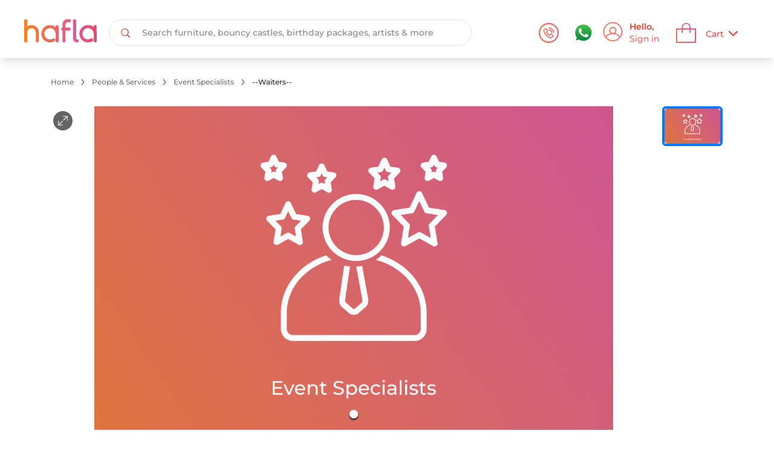

--- FILE ---
content_type: text/html; charset=utf-8
request_url: https://www.hafla.com/products/-waiters-
body_size: 17245
content:
<!DOCTYPE html><html lang="en-AE"><head><meta charSet="utf-8"/><meta name="viewport" content="width=device-width, minimum-scale=1.0, maximum-scale=1.0, user-scalable=0"/><meta name="twitter:card" content="summary_large_image"/><meta name="twitter:site" content="@haflaOfficial"/><meta name="twitter:creator" content="@haflaOfficial"/><meta property="og:type" content="website"/><meta property="og:image:alt" content="Hafla logo"/><meta property="og:image:width" content="1200"/><meta property="og:image:height" content="630"/><meta property="og:locale" content="en_US"/><meta property="og:site_name" content="Hafla: AI based Event ideation, planning &amp; booking platform"/><title>--Waiters-- Rentals at AED 700 - Hafla UAE</title><meta name="robots" content="index,follow"/><meta name="description" content="Looking for --Waiters-- for events? Rent --Waiters-- from Hafla, the largest Event Specialists rental company in UAE. ✓ Dubai ✓ Abu Dhabi ✓ Sharjah ✓ Ras Al Khaimah"/><meta property="og:title" content="--Waiters-- Rentals at AED 700 - Hafla UAE"/><meta property="og:description" content="Looking for Professional Waiters | Serving Beverages | Event Set-up for events? Rent Professional Waiters | Serving Beverages | Event Set-up from Hafla, the largest  rental company in UAE. ✓ Dubai ✓ Abu Dhabi ✓ Sharjah ✓ Ras Al Khaimah"/><meta property="og:url" content="https://www.hafla.com/products/-waiters-"/><meta property="og:image" content="https://s3.ap-south-1.amazonaws.com/production.media.hafla.com/db/product_images/people-and-services/-waiters-/ogImage/Event-Specialists.jpg"/><link rel="canonical" href="https://www.hafla.com/products/-waiters-"/><meta name="next-head-count" content="19"/><meta charSet="utf-8"/><meta name="title" content="HAFLA | Celebrate More with Hafla | UAE&#x27;s first AI-powered event planning &amp; sourcing platform."/><meta property="og:type" content="website"/><meta property="og:site_name" content="HAFLA"/><meta property="fb:app_id" content="804725713050281"/><link rel="shortcut" type="image/jpg" href="/favicon.svg"/><link rel="apple-touch-icon" sizes="60x60" href="/icons/60.png"/><link rel="apple-touch-icon" sizes="120x120" href="/icons/120.png"/><link rel="apple-touch-icon" sizes="180x180" href="/icons/180.png"/><link rel="icon" type="image/png" sizes="512x512" href="/icons/512.png"/><link rel="manifest" href="/manifest.json"/><meta name="msapplication-TileColor" content="#ffffff"/><meta name="msapplication-TileImage" content="/favicon_new.svg"/><meta name="theme-color" content="#ffffff"/><meta name="p:domain_verify" content="848cfd670512a8290911d82efcd012e4"/><meta name="facebook-domain-verification" content="9gdtlljzvxdjjphfwg337o85r5ctiz"/><script type="application/ld+json">{"@context":"https://schema.org","@type":"WebSite","url":"https://www.hafla.com/","potentialAction":{"@type":"SearchAction","target":{"@type":"EntryPoint","urlTemplate":"https://www.hafla.com/search-result/{search_term_string}"},"query-input":"required name=search_term_string"}}</script><link rel="preload" href="/_next/static/css/6628d19547906449.css" as="style"/><link rel="stylesheet" href="/_next/static/css/6628d19547906449.css" data-n-g=""/><link rel="preload" href="/_next/static/css/b70dfb167ec81147.css" as="style"/><link rel="stylesheet" href="/_next/static/css/b70dfb167ec81147.css" data-n-p=""/><noscript data-n-css=""></noscript><script defer="" nomodule="" src="/_next/static/chunks/polyfills-c67a75d1b6f99dc8.js"></script><script src="/_next/static/chunks/webpack-8c3c2acfced43176.js" defer=""></script><script src="/_next/static/chunks/framework-19fa3454641a47fe.js" defer=""></script><script src="/_next/static/chunks/main-b5932fbe715983fb.js" defer=""></script><script src="/_next/static/chunks/pages/_app-2b68a27f028dce27.js" defer=""></script><script src="/_next/static/chunks/cb1608f2-51ec84ac3606ce2c.js" defer=""></script><script src="/_next/static/chunks/e78312c5-e2f3cf291a175bad.js" defer=""></script><script src="/_next/static/chunks/5688-965cb0e3ae6ac9cc.js" defer=""></script><script src="/_next/static/chunks/6676-aabd07cea8d041f8.js" defer=""></script><script src="/_next/static/chunks/8752-92dc2177bdc0a354.js" defer=""></script><script src="/_next/static/chunks/pages/products/%5Bslug%5D-bc5ad47e017f670d.js" defer=""></script><script src="/_next/static/-Q3OXDasQy9CCboUZAJFQ/_buildManifest.js" defer=""></script><script src="/_next/static/-Q3OXDasQy9CCboUZAJFQ/_ssgManifest.js" defer=""></script><style id="__jsx-645562561">#nprogress{pointer-events:none;}#nprogress .bar{background:#ff794d;position:fixed;z-index:9999;top:0;left:0;width:100%;height:8px;}#nprogress .peg{display:block;position:absolute;right:0px;width:100px;height:100%;box-shadow:0 0 10px #ff794d,0 0 5px #ff794d;opacity:1;-webkit-transform:rotate(3deg) translate(0px,-4px);-ms-transform:rotate(3deg) translate(0px,-4px);-webkit-transform:rotate(3deg) translate(0px,-4px);-ms-transform:rotate(3deg) translate(0px,-4px);transform:rotate(3deg) translate(0px,-4px);}#nprogress .spinner{display:block;position:fixed;z-index:1031;top:15px;right:15px;}#nprogress .spinner-icon{width:18px;height:18px;box-sizing:border-box;border:solid 2px transparent;border-top-color:#ff794d;border-left-color:#ff794d;border-radius:50%;-webkit-animation:nprogresss-spinner 400ms linear infinite;-webkit-animation:nprogress-spinner 400ms linear infinite;animation:nprogress-spinner 400ms linear infinite;}.nprogress-custom-parent{overflow:hidden;position:relative;}.nprogress-custom-parent #nprogress .spinner,.nprogress-custom-parent #nprogress .bar{position:absolute;}@-webkit-keyframes nprogress-spinner{0%{-webkit-transform:rotate(0deg);}100%{-webkit-transform:rotate(360deg);}}@-webkit-keyframes nprogress-spinner{0%{-webkit-transform:rotate(0deg);-ms-transform:rotate(0deg);transform:rotate(0deg);}100%{-webkit-transform:rotate(360deg);-ms-transform:rotate(360deg);transform:rotate(360deg);}}@keyframes nprogress-spinner{0%{-webkit-transform:rotate(0deg);-ms-transform:rotate(0deg);transform:rotate(0deg);}100%{-webkit-transform:rotate(360deg);-ms-transform:rotate(360deg);transform:rotate(360deg);}}</style></head><body><div id="__next"><div class="surface-web role-HOST"><script type="application/ld+json">{"@context":"https://schema.org/","@type":"Product","aggregateRating":{"@type":"AggregateRating","ratingValue":"4.0","reviewCount":"120"},"brand":{"@type":"Brand","name":"Hafla"},"description":"Professional Waiters | Serving Beverages | Event Set-up | 6 hours","id":"94da343d-ea2d-4933-a333-3e6d1657445b","image":["https://s3.ap-south-1.amazonaws.com/production.media.hafla.com/db/product_images/people-and-services/-waiters-/Images/660_412/Event-Specialists.jpg"],"name":"--Waiters--","sku":"-waiters-","offers":{"@type":"Offer","availability":"https://schema.org/InStock","itemCondition":"https://schema.org/UsedCondition","price":600,"priceCurrency":"AED","priceValidUntil":"2050-12-30","url":"https://www.hafla.com/products/-waiters-"}}</script><div class="flex flex-col justify-between h-screen"><div dir="ltr"><div class="-webkit-sticky sticky shadow-lg bg-white top-0 w-full z-99 transition-all pt-3"><div class="flex justify-between z-40 h-12 md:h-21 w-full items-center px-5 py-0 md:px-10 md:py-5.5"><div class="md:flex hidden items-center w-3/5"><a href="/"><span style="box-sizing:border-box;display:inline-block;overflow:hidden;width:initial;height:initial;background:none;opacity:1;border:0;margin:0;padding:0;position:relative;max-width:100%"><span style="box-sizing:border-box;display:block;width:initial;height:initial;background:none;opacity:1;border:0;margin:0;padding:0;max-width:100%"><img style="display:block;max-width:100%;width:initial;height:initial;background:none;opacity:1;border:0;margin:0;padding:0" alt="" aria-hidden="true" src="data:image/svg+xml,%3csvg%20xmlns=%27http://www.w3.org/2000/svg%27%20version=%271.1%27%20width=%27120%27%20height=%2740%27/%3e"/></span><img alt="Hafla" src="[data-uri]" decoding="async" data-nimg="intrinsic" class="inline-block hafla-header-img md:26px cursor-pointer" style="position:absolute;top:0;left:0;bottom:0;right:0;box-sizing:border-box;padding:0;border:none;margin:auto;display:block;width:0;height:0;min-width:100%;max-width:100%;min-height:100%;max-height:100%"/><noscript><img alt="Hafla" srcSet="https://s3.ap-south-1.amazonaws.com/production.media.hafla.com/static_images/host/logos/hafla_new.svg 1x, https://s3.ap-south-1.amazonaws.com/production.media.hafla.com/static_images/host/logos/hafla_new.svg 2x" src="https://s3.ap-south-1.amazonaws.com/production.media.hafla.com/static_images/host/logos/hafla_new.svg" decoding="async" data-nimg="intrinsic" style="position:absolute;top:0;left:0;bottom:0;right:0;box-sizing:border-box;padding:0;border:none;margin:auto;display:block;width:0;height:0;min-width:100%;max-width:100%;min-height:100%;max-height:100%" class="inline-block hafla-header-img md:26px cursor-pointer" loading="lazy"/></noscript></span></a><div class="w-3/5 hidden md:block md:me-6 lg:me-8"><div class="py-6"><div class="relative mx-5 h-5 bg-white flex flex-row-reverse items-center md:rounded-full false md:border md:border-platinum w-full md:w-88 lg-l:w-112 xl:w-150 md:h-11"><input autoComplete="off" class="w-full appearance-none transition bg:white text-10px md:text-sm text-nero placeholder-default leading-5 focus:bg-transparent hover:bg-transparent active:bg-transparent focus:outline-none md:rounded-full md:mx-0.5" id="search" placeholder="Search furniture, bouncy castles, birthday packages, artists &amp; more" type="text" value=""/><div class="px-2 md:px-2"><div class="md:w-9 md:h-9 md:max-auto md:flex md:items-center md:justify-center md:outline-none md:focus:outline-none"><span style="box-sizing:border-box;display:inline-block;overflow:hidden;width:initial;height:initial;background:none;opacity:1;border:0;margin:0;padding:0;position:relative;max-width:100%"><span style="box-sizing:border-box;display:block;width:initial;height:initial;background:none;opacity:1;border:0;margin:0;padding:0;max-width:100%"><img style="display:block;max-width:100%;width:initial;height:initial;background:none;opacity:1;border:0;margin:0;padding:0" alt="" aria-hidden="true" src="data:image/svg+xml,%3csvg%20xmlns=%27http://www.w3.org/2000/svg%27%20version=%271.1%27%20width=%2715%27%20height=%2715%27/%3e"/></span><img alt="Search" src="[data-uri]" decoding="async" data-nimg="intrinsic" style="position:absolute;top:0;left:0;bottom:0;right:0;box-sizing:border-box;padding:0;border:none;margin:auto;display:block;width:0;height:0;min-width:100%;max-width:100%;min-height:100%;max-height:100%"/><noscript><img alt="Search" srcSet="https://s3.ap-south-1.amazonaws.com/production.media.hafla.com/static_images/host/icons/search_new.svg 1x, https://s3.ap-south-1.amazonaws.com/production.media.hafla.com/static_images/host/icons/search_new.svg 2x" src="https://s3.ap-south-1.amazonaws.com/production.media.hafla.com/static_images/host/icons/search_new.svg" decoding="async" data-nimg="intrinsic" style="position:absolute;top:0;left:0;bottom:0;right:0;box-sizing:border-box;padding:0;border:none;margin:auto;display:block;width:0;height:0;min-width:100%;max-width:100%;min-height:100%;max-height:100%" loading="lazy"/></noscript></span></div></div></div></div></div></div><div class="flex md:hidden items-center w-3/5 xxs:w-6.5/10 md:h-3/5"><span style="box-sizing:border-box;display:inline-block;overflow:hidden;width:initial;height:initial;background:none;opacity:1;border:0;margin:0;padding:0;position:relative;max-width:100%"><span style="box-sizing:border-box;display:block;width:initial;height:initial;background:none;opacity:1;border:0;margin:0;padding:0;max-width:100%"><img style="display:block;max-width:100%;width:initial;height:initial;background:none;opacity:1;border:0;margin:0;padding:0" alt="" aria-hidden="true" src="data:image/svg+xml,%3csvg%20xmlns=%27http://www.w3.org/2000/svg%27%20version=%271.1%27%20width=%2715%27%20height=%2713%27/%3e"/></span><img alt="Back" src="[data-uri]" decoding="async" data-nimg="intrinsic" class="inline-block hafla-header-back cursor-pointer" style="position:absolute;top:0;left:0;bottom:0;right:0;box-sizing:border-box;padding:0;border:none;margin:auto;display:block;width:0;height:0;min-width:100%;max-width:100%;min-height:100%;max-height:100%"/><noscript><img alt="Back" srcSet="https://s3.ap-south-1.amazonaws.com/production.media.hafla.com/static_images/host/icons/back-angle-black.svg 1x, https://s3.ap-south-1.amazonaws.com/production.media.hafla.com/static_images/host/icons/back-angle-black.svg 2x" src="https://s3.ap-south-1.amazonaws.com/production.media.hafla.com/static_images/host/icons/back-angle-black.svg" decoding="async" data-nimg="intrinsic" style="position:absolute;top:0;left:0;bottom:0;right:0;box-sizing:border-box;padding:0;border:none;margin:auto;display:block;width:0;height:0;min-width:100%;max-width:100%;min-height:100%;max-height:100%" class="inline-block hafla-header-back cursor-pointer" loading="lazy"/></noscript></span><div class="flex items-center md:block w-full"><div class="ms-2 text-sm md:w-full h-full overflow-hidden text-nero font-Montserrat font-medium">Product</div></div></div><div class="flex justify-end items-center max-w-max md:max-w-22 w-full"><div class="flex"><a class="flex" href="tel:+97145616897" id="call-icon"><span style="box-sizing:border-box;display:inline-block;overflow:hidden;width:33px;height:33px;background:none;opacity:1;border:0;margin:0;padding:0;position:relative"><img alt="Call" src="[data-uri]" decoding="async" data-nimg="fixed" class="cursor-pointer" style="position:absolute;top:0;left:0;bottom:0;right:0;box-sizing:border-box;padding:0;border:none;margin:auto;display:block;width:0;height:0;min-width:100%;max-width:100%;min-height:100%;max-height:100%"/><noscript><img alt="Call" srcSet="https://s3.ap-south-1.amazonaws.com/production.media.hafla.com/static_images/host/icons/call-round-mobile.svg 1x, https://s3.ap-south-1.amazonaws.com/production.media.hafla.com/static_images/host/icons/call-round-mobile.svg 2x" src="https://s3.ap-south-1.amazonaws.com/production.media.hafla.com/static_images/host/icons/call-round-mobile.svg" decoding="async" data-nimg="fixed" style="position:absolute;top:0;left:0;bottom:0;right:0;box-sizing:border-box;padding:0;border:none;margin:auto;display:block;width:0;height:0;min-width:100%;max-width:100%;min-height:100%;max-height:100%" class="cursor-pointer" loading="lazy"/></noscript></span></a></div><div class="flex items-center cursor-pointer relative mx-3 md:ml-6 md:mr-4"><span style="box-sizing:border-box;display:inline-block;overflow:hidden;width:33px;height:33px;background:none;opacity:1;border:0;margin:0;padding:0;position:relative"><img alt="Whatsapp" src="[data-uri]" decoding="async" data-nimg="fixed" style="position:absolute;top:0;left:0;bottom:0;right:0;box-sizing:border-box;padding:0;border:none;margin:auto;display:block;width:0;height:0;min-width:100%;max-width:100%;min-height:100%;max-height:100%"/><noscript><img alt="Whatsapp" srcSet="https://s3.ap-south-1.amazonaws.com/production.media.hafla.com/static_images/host/icons/whatsapp-green.svg 1x, https://s3.ap-south-1.amazonaws.com/production.media.hafla.com/static_images/host/icons/whatsapp-green.svg 2x" src="https://s3.ap-south-1.amazonaws.com/production.media.hafla.com/static_images/host/icons/whatsapp-green.svg" decoding="async" data-nimg="fixed" style="position:absolute;top:0;left:0;bottom:0;right:0;box-sizing:border-box;padding:0;border:none;margin:auto;display:block;width:0;height:0;min-width:100%;max-width:100%;min-height:100%;max-height:100%" loading="lazy"/></noscript></span></div><a href="/login?redirectTo=%2Fproducts%2F-waiters-"><div class="cursor-pointer me-2 hidden md:flex items-center justify-between text-cinnabar rounded-6.5 md:max-w-max w-full h-7.5 md:h-10 py-2.5 transition-all"><div class="relative h-7 basic:h-5 xxxs:h-6.5 w-7 basic:w-5 xxxs:w-6.5 md:w-9 md:h-9"><span style="box-sizing:border-box;display:inline-block;overflow:hidden;width:initial;height:initial;background:none;opacity:1;border:0;margin:0;padding:0;position:relative;max-width:100%"><span style="box-sizing:border-box;display:block;width:initial;height:initial;background:none;opacity:1;border:0;margin:0;padding:0;max-width:100%"><img style="display:block;max-width:100%;width:initial;height:initial;background:none;opacity:1;border:0;margin:0;padding:0" alt="" aria-hidden="true" src="data:image/svg+xml,%3csvg%20xmlns=%27http://www.w3.org/2000/svg%27%20version=%271.1%27%20width=%2733%27%20height=%2733%27/%3e"/></span><img alt="Login" src="[data-uri]" decoding="async" data-nimg="intrinsic" class="cursor-pointer header-icon-size" style="position:absolute;top:0;left:0;bottom:0;right:0;box-sizing:border-box;padding:0;border:none;margin:auto;display:block;width:0;height:0;min-width:100%;max-width:100%;min-height:100%;max-height:100%"/><noscript><img alt="Login" srcSet="https://s3.ap-south-1.amazonaws.com/production.media.hafla.com/static_images/host/icons/profile-scroll.svg 1x, https://s3.ap-south-1.amazonaws.com/production.media.hafla.com/static_images/host/icons/profile-scroll.svg 2x" src="https://s3.ap-south-1.amazonaws.com/production.media.hafla.com/static_images/host/icons/profile-scroll.svg" decoding="async" data-nimg="intrinsic" style="position:absolute;top:0;left:0;bottom:0;right:0;box-sizing:border-box;padding:0;border:none;margin:auto;display:block;width:0;height:0;min-width:100%;max-width:100%;min-height:100%;max-height:100%" class="cursor-pointer header-icon-size" loading="lazy"/></noscript></span></div><div class="ms-2"><div class="text-sm font-bold">Hello,<br/></div><div class="text-sm"> Sign in </div></div></div></a><div class="flex items-center px-0.5 relative basic:h-5 me-2 md:hidden"><span style="box-sizing:border-box;display:inline-block;overflow:hidden;width:initial;height:initial;background:none;opacity:1;border:0;margin:0;padding:0;position:relative;max-width:100%"><span style="box-sizing:border-box;display:block;width:initial;height:initial;background:none;opacity:1;border:0;margin:0;padding:0;max-width:100%"><img style="display:block;max-width:100%;width:initial;height:initial;background:none;opacity:1;border:0;margin:0;padding:0" alt="" aria-hidden="true" src="data:image/svg+xml,%3csvg%20xmlns=%27http://www.w3.org/2000/svg%27%20version=%271.1%27%20width=%2724%27%20height=%2724%27/%3e"/></span><img alt="Search" src="[data-uri]" decoding="async" data-nimg="intrinsic" class="cursor-pointer" style="position:absolute;top:0;left:0;bottom:0;right:0;box-sizing:border-box;padding:0;border:none;margin:auto;display:block;width:0;height:0;min-width:100%;max-width:100%;min-height:100%;max-height:100%;object-fit:cover"/><noscript><img alt="Search" srcSet="https://s3.ap-south-1.amazonaws.com/production.media.hafla.com/static_images/host/icons/search-new-mobile.svg 1x, https://s3.ap-south-1.amazonaws.com/production.media.hafla.com/static_images/host/icons/search-new-mobile.svg 2x" src="https://s3.ap-south-1.amazonaws.com/production.media.hafla.com/static_images/host/icons/search-new-mobile.svg" decoding="async" data-nimg="intrinsic" style="position:absolute;top:0;left:0;bottom:0;right:0;box-sizing:border-box;padding:0;border:none;margin:auto;display:block;width:0;height:0;min-width:100%;max-width:100%;min-height:100%;max-height:100%;object-fit:cover" class="cursor-pointer" loading="lazy"/></noscript></span></div><div class="flex relative items-center cursor-pointer text-nero rounded md:rounded-6.5 px-1 md:px-5"><div class="flex items-center justify-center"><span style="box-sizing:border-box;display:inline-block;overflow:hidden;width:33px;height:33px;background:none;opacity:1;border:0;margin:0;padding:0;position:relative"><img alt="Cart" src="[data-uri]" decoding="async" data-nimg="fixed" class="cursor-pointer" style="position:absolute;top:0;left:0;bottom:0;right:0;box-sizing:border-box;padding:0;border:none;margin:auto;display:block;width:0;height:0;min-width:100%;max-width:100%;min-height:100%;max-height:100%"/><noscript><img alt="Cart" srcSet="https://s3.ap-south-1.amazonaws.com/production.media.hafla.com/static_images/host/icons/cart-red.svg 1x, https://s3.ap-south-1.amazonaws.com/production.media.hafla.com/static_images/host/icons/cart-red.svg 2x" src="https://s3.ap-south-1.amazonaws.com/production.media.hafla.com/static_images/host/icons/cart-red.svg" decoding="async" data-nimg="fixed" style="position:absolute;top:0;left:0;bottom:0;right:0;box-sizing:border-box;padding:0;border:none;margin:auto;display:block;width:0;height:0;min-width:100%;max-width:100%;min-height:100%;max-height:100%" class="cursor-pointer" loading="lazy"/></noscript></span></div><div class="flex text-brand text-sm font-medium hidden md:flex gap-2 ms-4 relative top-0.5 self-end self-center"><a><span class="pr-2">Cart</span><span class="relative top-0.5 inline-block"><span style="box-sizing:border-box;display:inline-block;overflow:hidden;width:initial;height:initial;background:none;opacity:1;border:0;margin:0;padding:0;position:relative;max-width:100%"><span style="box-sizing:border-box;display:block;width:initial;height:initial;background:none;opacity:1;border:0;margin:0;padding:0;max-width:100%"><img style="display:block;max-width:100%;width:initial;height:initial;background:none;opacity:1;border:0;margin:0;padding:0" alt="" aria-hidden="true" src="data:image/svg+xml,%3csvg%20xmlns=%27http://www.w3.org/2000/svg%27%20version=%271.1%27%20width=%2715%27%20height=%2715%27/%3e"/></span><img alt="downarrow" src="[data-uri]" decoding="async" data-nimg="intrinsic" class="transform rotate-0 ml-2" style="position:absolute;top:0;left:0;bottom:0;right:0;box-sizing:border-box;padding:0;border:none;margin:auto;display:block;width:0;height:0;min-width:100%;max-width:100%;min-height:100%;max-height:100%"/><noscript><img alt="downarrow" srcSet="https://s3.ap-south-1.amazonaws.com/production.media.hafla.com/static_images/host/icons/down-arrow-orange.svg 1x, https://s3.ap-south-1.amazonaws.com/production.media.hafla.com/static_images/host/icons/down-arrow-orange.svg 2x" src="https://s3.ap-south-1.amazonaws.com/production.media.hafla.com/static_images/host/icons/down-arrow-orange.svg" decoding="async" data-nimg="intrinsic" style="position:absolute;top:0;left:0;bottom:0;right:0;box-sizing:border-box;padding:0;border:none;margin:auto;display:block;width:0;height:0;min-width:100%;max-width:100%;min-height:100%;max-height:100%" class="transform rotate-0 ml-2" loading="lazy"/></noscript></span></span></a></div></div></div></div></div><main><div class="md:px-20 md:mt-8 hidden md:block"><div class="w-full flex gap-1 ms-1"><div class="flex flex-row justify-center items-center"><a class="me-1.5 font-base h-full text-xs font-medium font-Montserrat hover:text-coral text-dim-gray" href="/">Home</a></div><div class="flex flex-row justify-center items-center"><div class="px-1 font-base text-dim-gray flex justify-items-center me-1.5"><span style="box-sizing:border-box;display:inline-block;overflow:hidden;width:initial;height:initial;background:none;opacity:1;border:0;margin:0;padding:0;position:relative;max-width:100%"><span style="box-sizing:border-box;display:block;width:initial;height:initial;background:none;opacity:1;border:0;margin:0;padding:0;max-width:100%"><img style="display:block;max-width:100%;width:initial;height:initial;background:none;opacity:1;border:0;margin:0;padding:0" alt="" aria-hidden="true" src="data:image/svg+xml,%3csvg%20xmlns=%27http://www.w3.org/2000/svg%27%20version=%271.1%27%20width=%2710%27%20height=%2710%27/%3e"/></span><img alt="right arrow" src="[data-uri]" decoding="async" data-nimg="intrinsic" style="position:absolute;top:0;left:0;bottom:0;right:0;box-sizing:border-box;padding:0;border:none;margin:auto;display:block;width:0;height:0;min-width:100%;max-width:100%;min-height:100%;max-height:100%;object-fit:initial"/><noscript><img alt="right arrow" srcSet="https://s3.ap-south-1.amazonaws.com/production.media.hafla.com/static_images/host/icons/right-angle.svg 1x, https://s3.ap-south-1.amazonaws.com/production.media.hafla.com/static_images/host/icons/right-angle.svg 2x" src="https://s3.ap-south-1.amazonaws.com/production.media.hafla.com/static_images/host/icons/right-angle.svg" decoding="async" data-nimg="intrinsic" style="position:absolute;top:0;left:0;bottom:0;right:0;box-sizing:border-box;padding:0;border:none;margin:auto;display:block;width:0;height:0;min-width:100%;max-width:100%;min-height:100%;max-height:100%;object-fit:initial" loading="lazy"/></noscript></span></div><a class="me-1.5 font-base h-full text-xs font-medium font-Montserrat hover:text-coral text-dim-gray" href="/categories/people-and-services">People &amp; Services</a></div><div class="flex flex-row justify-center items-center"><div class="px-1 font-base text-dim-gray flex justify-items-center me-1.5"><span style="box-sizing:border-box;display:inline-block;overflow:hidden;width:initial;height:initial;background:none;opacity:1;border:0;margin:0;padding:0;position:relative;max-width:100%"><span style="box-sizing:border-box;display:block;width:initial;height:initial;background:none;opacity:1;border:0;margin:0;padding:0;max-width:100%"><img style="display:block;max-width:100%;width:initial;height:initial;background:none;opacity:1;border:0;margin:0;padding:0" alt="" aria-hidden="true" src="data:image/svg+xml,%3csvg%20xmlns=%27http://www.w3.org/2000/svg%27%20version=%271.1%27%20width=%2710%27%20height=%2710%27/%3e"/></span><img alt="right arrow" src="[data-uri]" decoding="async" data-nimg="intrinsic" style="position:absolute;top:0;left:0;bottom:0;right:0;box-sizing:border-box;padding:0;border:none;margin:auto;display:block;width:0;height:0;min-width:100%;max-width:100%;min-height:100%;max-height:100%;object-fit:initial"/><noscript><img alt="right arrow" srcSet="https://s3.ap-south-1.amazonaws.com/production.media.hafla.com/static_images/host/icons/right-angle.svg 1x, https://s3.ap-south-1.amazonaws.com/production.media.hafla.com/static_images/host/icons/right-angle.svg 2x" src="https://s3.ap-south-1.amazonaws.com/production.media.hafla.com/static_images/host/icons/right-angle.svg" decoding="async" data-nimg="intrinsic" style="position:absolute;top:0;left:0;bottom:0;right:0;box-sizing:border-box;padding:0;border:none;margin:auto;display:block;width:0;height:0;min-width:100%;max-width:100%;min-height:100%;max-height:100%;object-fit:initial" loading="lazy"/></noscript></span></div><a class="me-1.5 font-base h-full text-xs font-medium font-Montserrat hover:text-coral text-dim-gray" href="/categories/people-and-services/event-specialists">Event Specialists</a></div><div class="flex flex-row justify-center items-center"><div class="px-1 font-base text-dim-gray flex justify-items-center me-1.5"><span style="box-sizing:border-box;display:inline-block;overflow:hidden;width:initial;height:initial;background:none;opacity:1;border:0;margin:0;padding:0;position:relative;max-width:100%"><span style="box-sizing:border-box;display:block;width:initial;height:initial;background:none;opacity:1;border:0;margin:0;padding:0;max-width:100%"><img style="display:block;max-width:100%;width:initial;height:initial;background:none;opacity:1;border:0;margin:0;padding:0" alt="" aria-hidden="true" src="data:image/svg+xml,%3csvg%20xmlns=%27http://www.w3.org/2000/svg%27%20version=%271.1%27%20width=%2710%27%20height=%2710%27/%3e"/></span><img alt="right arrow" src="[data-uri]" decoding="async" data-nimg="intrinsic" style="position:absolute;top:0;left:0;bottom:0;right:0;box-sizing:border-box;padding:0;border:none;margin:auto;display:block;width:0;height:0;min-width:100%;max-width:100%;min-height:100%;max-height:100%;object-fit:initial"/><noscript><img alt="right arrow" srcSet="https://s3.ap-south-1.amazonaws.com/production.media.hafla.com/static_images/host/icons/right-angle.svg 1x, https://s3.ap-south-1.amazonaws.com/production.media.hafla.com/static_images/host/icons/right-angle.svg 2x" src="https://s3.ap-south-1.amazonaws.com/production.media.hafla.com/static_images/host/icons/right-angle.svg" decoding="async" data-nimg="intrinsic" style="position:absolute;top:0;left:0;bottom:0;right:0;box-sizing:border-box;padding:0;border:none;margin:auto;display:block;width:0;height:0;min-width:100%;max-width:100%;min-height:100%;max-height:100%;object-fit:initial" loading="lazy"/></noscript></span></div><a class="me-1.5 font-base h-full text-xs font-medium font-Montserrat hover:text-coral text-nero" href="/products/-waiters-">--Waiters--</a></div></div></div><div class="md:px-20 md:py-5"><div class="mt-3 banner-overlay-thumbnail"><div class="image-gallery" aria-live="polite"><div class="image-gallery-content  image-gallery-thumbnails-right"><div class="image-gallery-slide-wrapper  image-gallery-thumbnails-right"><div class="image-gallery-slides"><div aria-label="Go to Slide 1" tabindex="-1" class="image-gallery-slide  image-gallery-center " style="display:inherit;-webkit-transform:translate3d(0%, 0, 0);-moz-transform:translate3d(0%, 0, 0);-ms-transform:translate3d(0%, 0, 0);-o-transform:translate3d(0%, 0, 0);transform:translate3d(0%, 0, 0)" role="button"><img class="image-gallery-image" src="https://s3.ap-south-1.amazonaws.com/production.media.hafla.com/db/product_images/people-and-services/-waiters-/Images/660_412/Event-Specialists.jpg"/></div></div><div class="image-gallery-bullets"><div class="image-gallery-bullets-container" role="navigation" aria-label="Bullet Navigation"><button type="button" class="image-gallery-bullet active" aria-pressed="true" aria-label="Go to Slide 1"></button></div></div><div class="absolute top-2 left-2"><span style="box-sizing:border-box;display:inline-block;overflow:hidden;width:initial;height:initial;background:none;opacity:1;border:0;margin:0;padding:0;position:relative;max-width:100%"><span style="box-sizing:border-box;display:block;width:initial;height:initial;background:none;opacity:1;border:0;margin:0;padding:0;max-width:100%"><img style="display:block;max-width:100%;width:initial;height:initial;background:none;opacity:1;border:0;margin:0;padding:0" alt="" aria-hidden="true" src="data:image/svg+xml,%3csvg%20xmlns=%27http://www.w3.org/2000/svg%27%20version=%271.1%27%20width=%2732%27%20height=%2732%27/%3e"/></span><img alt="open product image" src="[data-uri]" decoding="async" data-nimg="intrinsic" class="cursor-pointer" style="position:absolute;top:0;left:0;bottom:0;right:0;box-sizing:border-box;padding:0;border:none;margin:auto;display:block;width:0;height:0;min-width:100%;max-width:100%;min-height:100%;max-height:100%"/><noscript><img alt="open product image" srcSet="https://s3.ap-south-1.amazonaws.com/production.media.hafla.com/static_images/host/icons/resize-icon.svg 1x, https://s3.ap-south-1.amazonaws.com/production.media.hafla.com/static_images/host/icons/resize-icon.svg 2x" src="https://s3.ap-south-1.amazonaws.com/production.media.hafla.com/static_images/host/icons/resize-icon.svg" decoding="async" data-nimg="intrinsic" style="position:absolute;top:0;left:0;bottom:0;right:0;box-sizing:border-box;padding:0;border:none;margin:auto;display:block;width:0;height:0;min-width:100%;max-width:100%;min-height:100%;max-height:100%" class="cursor-pointer" loading="lazy"/></noscript></span></div></div><div class="image-gallery-thumbnails-wrapper  image-gallery-thumbnails-right thumbnails-swipe-vertical"><div class="image-gallery-thumbnails"><nav class="image-gallery-thumbnails-container" style="-webkit-transform:translate3d(0, 0px, 0);-moz-transform:translate3d(0, 0px, 0);-ms-transform:translate3d(0, 0px, 0);-o-transform:translate3d(0, 0px, 0);transform:translate3d(0, 0px, 0);transition:all 450ms ease-out" aria-label="Thumbnail Navigation"><button type="button" tabindex="0" aria-pressed="true" aria-label="Go to Slide 1" class="image-gallery-thumbnail active"><span class="image-gallery-thumbnail-inner"><img class="image-gallery-thumbnail-image" src="https://s3.ap-south-1.amazonaws.com/production.media.hafla.com/db/product_images/people-and-services/-waiters-/Images/660_412/Event-Specialists.jpg"/></span></button></nav></div></div></div></div></div><div class="flex gap-10 my-6 align-baseline"><div class="product-info w-full md:w-2/3 px-5 md:pr-20 md:pl-0"><div class="flex gap-2 flex flex-col gap-4 mt-2 md:mt-0"><div class="text-xl md:text-3xl font-semibold text-nero leading-6">--Waiters--</div><div class="text-brand text-sm md:text-base font-medium">Professional Waiters | Serving Beverages | Event Set-up | 6 hours</div></div><div class="block md:hidden my-5"><div class="text-sm md:text-lg lg-l:text-xl mt-4">Price Starting from AED <!-- -->600.00</div></div><div class="border-t my-4 border-gray-300"></div><div><div class="product-description"><div class="text-nero text-base md:text-xl font-semibold">Description</div><div class="font-light text-xs md:text-sm text-nero mt-4 leading-5"><div class="undefined outline-none" spellcheck="true" data-slate-editor="true" data-slate-node="value" contenteditable="false" zindex="-1" style="position:relative;white-space:pre-wrap;word-wrap:break-word"><p data-slate-node="element"><span data-slate-node="text"><span data-slate-leaf="true"><span data-slate-string="true">Waiters are in charge of receiving orders from guests and delivering food and drinks. At Hafla, available for rent</span></span></span></p></div></div></div><div class="border-t mt-8 mb-6 border-gray-300"></div></div><div><div class="product-detail"><div class="text-nero text-base md:text-xl font-semibold">Product Details</div><div class="flex flex-wrap flex-col md:flex-row gap-4 md:gap-0 justify-between mt-4"><div class="flex md:gap-1 w-full md:w-1/2 md:pr-6"><div class="md:mt-1 w-6 h-6"><span style="box-sizing:border-box;display:inline-block;overflow:hidden;width:initial;height:initial;background:none;opacity:1;border:0;margin:0;padding:0;position:relative;max-width:100%"><span style="box-sizing:border-box;display:block;width:initial;height:initial;background:none;opacity:1;border:0;margin:0;padding:0;max-width:100%"><img style="display:block;max-width:100%;width:initial;height:initial;background:none;opacity:1;border:0;margin:0;padding:0" alt="" aria-hidden="true" src="data:image/svg+xml,%3csvg%20xmlns=%27http://www.w3.org/2000/svg%27%20version=%271.1%27%20width=%2716%27%20height=%2716%27/%3e"/></span><img alt="attribute" src="[data-uri]" decoding="async" data-nimg="intrinsic" style="position:absolute;top:0;left:0;bottom:0;right:0;box-sizing:border-box;padding:0;border:none;margin:auto;display:block;width:0;height:0;min-width:100%;max-width:100%;min-height:100%;max-height:100%"/><noscript><img alt="attribute" srcSet="https://s3.ap-south-1.amazonaws.com/production.media.hafla.com/static_images/host/icons/star-icon.svg 1x, https://s3.ap-south-1.amazonaws.com/production.media.hafla.com/static_images/host/icons/star-icon.svg 2x" src="https://s3.ap-south-1.amazonaws.com/production.media.hafla.com/static_images/host/icons/star-icon.svg" decoding="async" data-nimg="intrinsic" style="position:absolute;top:0;left:0;bottom:0;right:0;box-sizing:border-box;padding:0;border:none;margin:auto;display:block;width:0;height:0;min-width:100%;max-width:100%;min-height:100%;max-height:100%" loading="lazy"/></noscript></span></div><div class="flex flex-col gap-1 flex-1 text-xs md:text-sm font-light text-dim-gray md:mt-1"><div class="text-sm font-medium text-nero">Inclusions</div><div class="undefined outline-none" spellcheck="true" data-slate-editor="true" data-slate-node="value" contenteditable="false" zindex="-1" style="position:relative;white-space:pre-wrap;word-wrap:break-word"><ul style="list-style:inside;list-style-type:disc" data-slate-node="element"><li data-slate-node="element"><span data-slate-node="text"><span data-slate-leaf="true"><span data-slate-string="true">1 Waiters</span></span></span></li></ul></div></div></div></div></div><div class="border-t mt-8 mb-6 border-gray-300"></div></div><div class="note mb-16 md:mb-0"><div class="text-nero text-base md:text-xl font-semibold">Notes</div><div class="text-xs md:text-sm font-light text-nero flex flex-col gap-1 mt-4"><ul class="list-disc"><div class="undefined outline-none" spellcheck="true" data-slate-editor="true" data-slate-node="value" contenteditable="false" zindex="-1" style="position:relative;white-space:pre-wrap;word-wrap:break-word"><ul style="list-style:inside;list-style-type:disc" data-slate-node="element"><li data-slate-node="element"><span data-slate-node="text"><span data-slate-leaf="true"><span data-slate-string="true">Prices are subject to change on the artist&#x27;s availability, festive dates, and weekends.</span></span></span></li><li data-slate-node="element"><span data-slate-node="text"><span data-slate-leaf="true"><span data-slate-string="true">Please contact our sales team before placing the order.</span></span></span></li><li data-slate-node="element"><span data-slate-node="text"><span data-slate-leaf="true"><span data-slate-string="true">Please note that the images provided are for illustrative purposes only.</span></span></span></li></ul></div></ul></div></div></div><div class="product-price-box w-full md:w-1/3 border md:rounded-lg flex
          flex-col self-start pb-3 px-6 md:p-6 fixed md:sticky md:top-24 bottom-0 bg-white"><div class="hidden md:block"><div class="text-sm md:text-lg lg-l:text-xl mt-4">Price Starting from AED <!-- -->600.00</div></div><div class="text-sm text-brand mt-2 font-medium hidden md:flex">Excluding VAT</div><div class="flex gap-4 mt-3"><div class="z-10 w-full"><button class="h-11 md:h-auto bg-gradient-to-r from-light-orange via-dark-orange to-rose px-16 md:py-4 w-full text-white text-base focus:outline-none rounded-lg flex items-center justify-center cursor-pointer hover:opacity-90 hover:no-underline focus:outline-none focus:ring-0 w-full"><div class="flex gap-2 undefined false false "><span class="flex justify-center items-center"> <!-- -->Add to Cart<!-- --> </span></div></button></div></div></div></div></div></main></div><footer class=""><div class="bg-nero p-5 md:px-20 md:py-15 footer-padding-bottom"><div class="flex flex-wrap"><div class="w-full md:w-1/5"><a aria-label="Go home" title="Hafla" class="items-center" href="/"><span style="box-sizing:border-box;display:inline-block;overflow:hidden;width:104px;height:34px;background:none;opacity:1;border:0;margin:0;padding:0;position:relative"><img alt="Hafla" src="[data-uri]" decoding="async" data-nimg="fixed" class="inline-block max-w-17.5 md:max-w-26" style="position:absolute;top:0;left:0;bottom:0;right:0;box-sizing:border-box;padding:0;border:none;margin:auto;display:block;width:0;height:0;min-width:100%;max-width:100%;min-height:100%;max-height:100%"/><noscript><img alt="Hafla" srcSet="https://s3.ap-south-1.amazonaws.com/production.media.hafla.com/static_images/host/logos/hafla_new.svg 1x, https://s3.ap-south-1.amazonaws.com/production.media.hafla.com/static_images/host/logos/hafla_new.svg 2x" src="https://s3.ap-south-1.amazonaws.com/production.media.hafla.com/static_images/host/logos/hafla_new.svg" decoding="async" data-nimg="fixed" style="position:absolute;top:0;left:0;bottom:0;right:0;box-sizing:border-box;padding:0;border:none;margin:auto;display:block;width:0;height:0;min-width:100%;max-width:100%;min-height:100%;max-height:100%" class="inline-block max-w-17.5 md:max-w-26" loading="lazy"/></noscript></span></a><div class="w-full mt-2 md:mt-3 font-normal text-xs md:text-lg text-white">Events Simplified</div><div class="md:justify-start pt-10 pb-4 hidden md:block"><ul class="list-none justify-start grid grid-flow-row grid-cols-5 grid-rows-2 gap-4 w-max"><a target="_blank" href="https://www.linkedin.com/company/hafla-official" class="p-2 h-7.5 w-7.5 rounded-full border text-white text-sm hover:text-about hover:bg-white md:hover:animate-spin box-border transition-all" style="border-color:#DF7447" rel="noreferrer"><li class="flex items-center justify-center"><svg aria-hidden="true" focusable="false" data-prefix="fab" data-icon="linkedin-in" class="svg-inline--fa fa-linkedin-in fa-w-14 text-cinnabar" role="img" xmlns="http://www.w3.org/2000/svg" viewBox="0 0 448 512" style="color:#DF7447"><path fill="currentColor" d="M100.28 448H7.4V148.9h92.88zM53.79 108.1C24.09 108.1 0 83.5 0 53.8a53.79 53.79 0 0 1 107.58 0c0 29.7-24.1 54.3-53.79 54.3zM447.9 448h-92.68V302.4c0-34.7-.7-79.2-48.29-79.2-48.29 0-55.69 37.7-55.69 76.7V448h-92.78V148.9h89.08v40.8h1.3c12.4-23.5 42.69-48.3 87.88-48.3 94 0 111.28 61.9 111.28 142.3V448z"></path></svg></li></a><a target="_blank" href="https://www.youtube.com/channel/UCaUo41TfdsE8Lr_OCb-modg" class="p-2 h-7.5 w-7.5 rounded-full border text-white text-sm hover:text-about hover:bg-white md:hover:animate-spin box-border transition-all" style="border-color:#E56A66" rel="noreferrer"><li class="flex items-center justify-center"><svg aria-hidden="true" focusable="false" data-prefix="fab" data-icon="youtube" class="svg-inline--fa fa-youtube fa-w-18 text-cinnabar" role="img" xmlns="http://www.w3.org/2000/svg" viewBox="0 0 576 512" style="color:#E56A66"><path fill="currentColor" d="M549.655 124.083c-6.281-23.65-24.787-42.276-48.284-48.597C458.781 64 288 64 288 64S117.22 64 74.629 75.486c-23.497 6.322-42.003 24.947-48.284 48.597-11.412 42.867-11.412 132.305-11.412 132.305s0 89.438 11.412 132.305c6.281 23.65 24.787 41.5 48.284 47.821C117.22 448 288 448 288 448s170.78 0 213.371-11.486c23.497-6.321 42.003-24.171 48.284-47.821 11.412-42.867 11.412-132.305 11.412-132.305s0-89.438-11.412-132.305zm-317.51 213.508V175.185l142.739 81.205-142.739 81.201z"></path></svg></li></a><a target="_blank" href="https://www.facebook.com/hafla.Official" class="p-2 h-7.5 w-7.5 rounded-full border text-white text-sm hover:text-about hover:bg-white md:hover:animate-spin box-border transition-all" style="border-color:#E2627E" rel="noreferrer"><li class="flex items-center justify-center"><svg aria-hidden="true" focusable="false" data-prefix="fab" data-icon="facebook-f" class="svg-inline--fa fa-facebook-f fa-w-10 text-cinnabar" role="img" xmlns="http://www.w3.org/2000/svg" viewBox="0 0 320 512" style="color:#E2627E"><path fill="currentColor" d="M279.14 288l14.22-92.66h-88.91v-60.13c0-25.35 12.42-50.06 52.24-50.06h40.42V6.26S260.43 0 225.36 0c-73.22 0-121.08 44.38-121.08 124.72v70.62H22.89V288h81.39v224h100.17V288z"></path></svg></li></a><a target="_blank" href="https://www.instagram.com/hafla.official" class="p-2 h-7.5 w-7.5 rounded-full border text-white text-sm hover:text-about hover:bg-white md:hover:animate-spin box-border transition-all" style="border-color:#DB589A" rel="noreferrer"><li class="flex items-center justify-center"><svg aria-hidden="true" focusable="false" data-prefix="fab" data-icon="instagram" class="svg-inline--fa fa-instagram fa-w-14 text-cinnabar" role="img" xmlns="http://www.w3.org/2000/svg" viewBox="0 0 448 512" style="color:#DB589A"><path fill="currentColor" d="M224.1 141c-63.6 0-114.9 51.3-114.9 114.9s51.3 114.9 114.9 114.9S339 319.5 339 255.9 287.7 141 224.1 141zm0 189.6c-41.1 0-74.7-33.5-74.7-74.7s33.5-74.7 74.7-74.7 74.7 33.5 74.7 74.7-33.6 74.7-74.7 74.7zm146.4-194.3c0 14.9-12 26.8-26.8 26.8-14.9 0-26.8-12-26.8-26.8s12-26.8 26.8-26.8 26.8 12 26.8 26.8zm76.1 27.2c-1.7-35.9-9.9-67.7-36.2-93.9-26.2-26.2-58-34.4-93.9-36.2-37-2.1-147.9-2.1-184.9 0-35.8 1.7-67.6 9.9-93.9 36.1s-34.4 58-36.2 93.9c-2.1 37-2.1 147.9 0 184.9 1.7 35.9 9.9 67.7 36.2 93.9s58 34.4 93.9 36.2c37 2.1 147.9 2.1 184.9 0 35.9-1.7 67.7-9.9 93.9-36.2 26.2-26.2 34.4-58 36.2-93.9 2.1-37 2.1-147.8 0-184.8zM398.8 388c-7.8 19.6-22.9 34.7-42.6 42.6-29.5 11.7-99.5 9-132.1 9s-102.7 2.6-132.1-9c-19.6-7.8-34.7-22.9-42.6-42.6-11.7-29.5-9-99.5-9-132.1s-2.6-102.7 9-132.1c7.8-19.6 22.9-34.7 42.6-42.6 29.5-11.7 99.5-9 132.1-9s102.7-2.6 132.1 9c19.6 7.8 34.7 22.9 42.6 42.6 11.7 29.5 9 99.5 9 132.1s2.7 102.7-9 132.1z"></path></svg></li></a><a target="_blank" href="http://www.tiktok.com/@haflaofficial" class="p-2 h-7.5 w-7.5 rounded-full border text-white text-sm hover:text-about hover:bg-white md:hover:animate-spin box-border transition-all" style="border-color:#DD5489" rel="noreferrer"><li class="flex items-center justify-center"><svg aria-hidden="true" focusable="false" data-prefix="fab" data-icon="tiktok" class="svg-inline--fa fa-tiktok fa-w-14 text-cinnabar" role="img" xmlns="http://www.w3.org/2000/svg" viewBox="0 0 448 512" style="color:#DD5489"><path fill="currentColor" d="M448,209.91a210.06,210.06,0,0,1-122.77-39.25V349.38A162.55,162.55,0,1,1,185,188.31V278.2a74.62,74.62,0,1,0,52.23,71.18V0l88,0a121.18,121.18,0,0,0,1.86,22.17h0A122.18,122.18,0,0,0,381,102.39a121.43,121.43,0,0,0,67,20.14Z"></path></svg></li></a></ul></div></div><div class="w-2/4 md:w-1/5 pt-4 md:pt-0"><p class="text-xs font-bold md:text-lg font-medium uppercase text-white mb-3 md:mb-4">Company</p><hr class="hr-line"/><ul class="pt:2 md:pt-3"><li class="mt-1.5 md:mt-3 md:text-base font-extralight max-w-max leading-4 text-white hover:text-white active:text-white  font-thin text-sm"><a href="/about">About Hafla</a></li><li class="mt-1.5 md:mt-3 md:text-base font-extralight max-w-max leading-4 text-white hover:text-white active:text-white  text-xs"><a href="https://www.hafla.com/blog/">Blog</a></li><li class="mt-1.5 md:mt-3 md:text-base font-extralight max-w-max leading-4 text-white hover:text-white active:text-white  text-xs"><a href="/contact-us">Contact Us</a></li></ul></div><div class="w-2/4 md:w-1/5 pt-4 md:pt-0"><p class="text-xs md:text-lg font-medium text-white uppercase mb-3">Explore</p><hr class="hr-line"/><ul class="pt:2 md:pt-3"><li class="mt-1.5 md:mt-3 text-xs md:text-base font-extralight max-w-max leading-4 text-white hover:text-white active:text-white"><a href="/">Home</a></li><li class="mt-1.5 md:mt-3 text-xs md:text-base font-extralight max-w-max leading-4 text-white hover:text-white active:text-white"><a href="/events/corporate-events">Corporate Events</a></li><li class="mt-1.5 md:mt-3 text-xs md:text-base font-extralight max-w-max leading-4 text-white hover:text-white active:text-white"><a href="/events/wedding-events">Weddings &amp; Engagements</a></li><li class="mt-1.5 md:mt-3 text-xs md:text-base font-extralight max-w-max leading-4 text-white hover:text-white active:text-white"><a href="/events/celebrations">Other Events</a></li></ul></div><div class="w-2/4 md:w-1/5 pt-4 md:pt-0"><p class="text-xs md:text-lg font-medium text-white uppercase mb-3">Policy</p><hr class="hr-line"/><ul class="pt:2 md:pt-3"><li class="mt-1.5 md:mt-3 text-xs md:text-base font-extralight max-w-max leading-4 text-white hover:text-white active:text-white"><a href="/terms-and-conditions">Terms &amp; Conditions</a></li><li class="mt-1.5 md:mt-3 text-xs md:text-base font-extralight max-w-max leading-4 text-white hover:text-white active:text-white"><a href="/privacy-policy">Privacy Policy</a></li><li class="mt-1.5 md:mt-3 text-xs md:text-base font-extralight max-w-max leading-4 text-white hover:text-white active:text-white"><a href="/acceptable-use-policy">Acceptable Use Policy</a></li></ul></div><div class="w-2/4 md:w-1/5 pt-4 md:pt-0"><p class="text-xs md:text-lg font-medium text-white uppercase mb-3">Office Address</p><hr class="hr-line"/><div class="pt:2 md:pt-3"><div class="mt-1.5 md:mt-3 md:text-base font-extralight max-w-max leading-4 text-white hover:text-white active:text-white text-xs">2nd Floor Nook Office ONE JLT One Business Centre Dubai - United Arab Emirates</div><div class="flex mt-1.5 md:mt-3 gap-2 cursor-pointer"><div class="md:text-base font-extralight max-w-max leading-4 bg-light-brand bg-clip-text text-transparent font-bold text-xs">Directions</div><span style="box-sizing:border-box;display:inline-block;overflow:hidden;width:24px;height:24px;background:none;opacity:1;border:0;margin:0;padding:0;position:relative"><img alt="direction" src="[data-uri]" decoding="async" data-nimg="fixed" style="position:absolute;top:0;left:0;bottom:0;right:0;box-sizing:border-box;padding:0;border:none;margin:auto;display:block;width:0;height:0;min-width:100%;max-width:100%;min-height:100%;max-height:100%"/><noscript><img alt="direction" srcSet="https://s3.ap-south-1.amazonaws.com/production.media.hafla.com/static_images/host/icons/direction.svg 1x, https://s3.ap-south-1.amazonaws.com/production.media.hafla.com/static_images/host/icons/direction.svg 2x" src="https://s3.ap-south-1.amazonaws.com/production.media.hafla.com/static_images/host/icons/direction.svg" decoding="async" data-nimg="fixed" style="position:absolute;top:0;left:0;bottom:0;right:0;box-sizing:border-box;padding:0;border:none;margin:auto;display:block;width:0;height:0;min-width:100%;max-width:100%;min-height:100%;max-height:100%" loading="lazy"/></noscript></span></div></div></div><div class="w-full md:w-1/4"></div></div><div class="items-center justify-center md:justify-start pt-8 pb-1 space-x-4 md:hidden"><ul class="list-none space-x-4 flex justify-center items-center"><a target="_blank" href="https://www.linkedin.com/company/hafla-official" class="p-2 h-7.5 w-7.5 rounded-full border text-white text-sm hover:text-about hover:bg-white md:hover:animate-spin box-border transition-all" style="border-color:#DF7447" rel="noreferrer"><li class="flex items-center justify-center"><svg aria-hidden="true" focusable="false" data-prefix="fab" data-icon="linkedin-in" class="svg-inline--fa fa-linkedin-in fa-w-14 text-cinnabar" role="img" xmlns="http://www.w3.org/2000/svg" viewBox="0 0 448 512" style="color:#DF7447"><path fill="currentColor" d="M100.28 448H7.4V148.9h92.88zM53.79 108.1C24.09 108.1 0 83.5 0 53.8a53.79 53.79 0 0 1 107.58 0c0 29.7-24.1 54.3-53.79 54.3zM447.9 448h-92.68V302.4c0-34.7-.7-79.2-48.29-79.2-48.29 0-55.69 37.7-55.69 76.7V448h-92.78V148.9h89.08v40.8h1.3c12.4-23.5 42.69-48.3 87.88-48.3 94 0 111.28 61.9 111.28 142.3V448z"></path></svg></li></a><a target="_blank" href="https://www.youtube.com/channel/UCaUo41TfdsE8Lr_OCb-modg" class="p-2 h-7.5 w-7.5 rounded-full border text-white text-sm hover:text-about hover:bg-white md:hover:animate-spin box-border transition-all" style="border-color:#E56A66" rel="noreferrer"><li class="flex items-center justify-center"><svg aria-hidden="true" focusable="false" data-prefix="fab" data-icon="youtube" class="svg-inline--fa fa-youtube fa-w-18 text-cinnabar" role="img" xmlns="http://www.w3.org/2000/svg" viewBox="0 0 576 512" style="color:#E56A66"><path fill="currentColor" d="M549.655 124.083c-6.281-23.65-24.787-42.276-48.284-48.597C458.781 64 288 64 288 64S117.22 64 74.629 75.486c-23.497 6.322-42.003 24.947-48.284 48.597-11.412 42.867-11.412 132.305-11.412 132.305s0 89.438 11.412 132.305c6.281 23.65 24.787 41.5 48.284 47.821C117.22 448 288 448 288 448s170.78 0 213.371-11.486c23.497-6.321 42.003-24.171 48.284-47.821 11.412-42.867 11.412-132.305 11.412-132.305s0-89.438-11.412-132.305zm-317.51 213.508V175.185l142.739 81.205-142.739 81.201z"></path></svg></li></a><a target="_blank" href="https://www.facebook.com/hafla.Official" class="p-2 h-7.5 w-7.5 rounded-full border text-white text-sm hover:text-about hover:bg-white md:hover:animate-spin box-border transition-all" style="border-color:#E2627E" rel="noreferrer"><li class="flex items-center justify-center"><svg aria-hidden="true" focusable="false" data-prefix="fab" data-icon="facebook-f" class="svg-inline--fa fa-facebook-f fa-w-10 text-cinnabar" role="img" xmlns="http://www.w3.org/2000/svg" viewBox="0 0 320 512" style="color:#E2627E"><path fill="currentColor" d="M279.14 288l14.22-92.66h-88.91v-60.13c0-25.35 12.42-50.06 52.24-50.06h40.42V6.26S260.43 0 225.36 0c-73.22 0-121.08 44.38-121.08 124.72v70.62H22.89V288h81.39v224h100.17V288z"></path></svg></li></a><a target="_blank" href="https://www.instagram.com/hafla.official" class="p-2 h-7.5 w-7.5 rounded-full border text-white text-sm hover:text-about hover:bg-white md:hover:animate-spin box-border transition-all" style="border-color:#DB589A" rel="noreferrer"><li class="flex items-center justify-center"><svg aria-hidden="true" focusable="false" data-prefix="fab" data-icon="instagram" class="svg-inline--fa fa-instagram fa-w-14 text-cinnabar" role="img" xmlns="http://www.w3.org/2000/svg" viewBox="0 0 448 512" style="color:#DB589A"><path fill="currentColor" d="M224.1 141c-63.6 0-114.9 51.3-114.9 114.9s51.3 114.9 114.9 114.9S339 319.5 339 255.9 287.7 141 224.1 141zm0 189.6c-41.1 0-74.7-33.5-74.7-74.7s33.5-74.7 74.7-74.7 74.7 33.5 74.7 74.7-33.6 74.7-74.7 74.7zm146.4-194.3c0 14.9-12 26.8-26.8 26.8-14.9 0-26.8-12-26.8-26.8s12-26.8 26.8-26.8 26.8 12 26.8 26.8zm76.1 27.2c-1.7-35.9-9.9-67.7-36.2-93.9-26.2-26.2-58-34.4-93.9-36.2-37-2.1-147.9-2.1-184.9 0-35.8 1.7-67.6 9.9-93.9 36.1s-34.4 58-36.2 93.9c-2.1 37-2.1 147.9 0 184.9 1.7 35.9 9.9 67.7 36.2 93.9s58 34.4 93.9 36.2c37 2.1 147.9 2.1 184.9 0 35.9-1.7 67.7-9.9 93.9-36.2 26.2-26.2 34.4-58 36.2-93.9 2.1-37 2.1-147.8 0-184.8zM398.8 388c-7.8 19.6-22.9 34.7-42.6 42.6-29.5 11.7-99.5 9-132.1 9s-102.7 2.6-132.1-9c-19.6-7.8-34.7-22.9-42.6-42.6-11.7-29.5-9-99.5-9-132.1s-2.6-102.7 9-132.1c7.8-19.6 22.9-34.7 42.6-42.6 29.5-11.7 99.5-9 132.1-9s102.7-2.6 132.1 9c19.6 7.8 34.7 22.9 42.6 42.6 11.7 29.5 9 99.5 9 132.1s2.7 102.7-9 132.1z"></path></svg></li></a><a target="_blank" href="http://www.tiktok.com/@haflaofficial" class="p-2 h-7.5 w-7.5 rounded-full border text-white text-sm hover:text-about hover:bg-white md:hover:animate-spin box-border transition-all" style="border-color:#DD5489" rel="noreferrer"><li class="flex items-center justify-center"><svg aria-hidden="true" focusable="false" data-prefix="fab" data-icon="tiktok" class="svg-inline--fa fa-tiktok fa-w-14 text-cinnabar" role="img" xmlns="http://www.w3.org/2000/svg" viewBox="0 0 448 512" style="color:#DD5489"><path fill="currentColor" d="M448,209.91a210.06,210.06,0,0,1-122.77-39.25V349.38A162.55,162.55,0,1,1,185,188.31V278.2a74.62,74.62,0,1,0,52.23,71.18V0l88,0a121.18,121.18,0,0,0,1.86,22.17h0A122.18,122.18,0,0,0,381,102.39a121.43,121.43,0,0,0,67,20.14Z"></path></svg></li></a></ul></div><div class="mt-4 md:mt-10"><p class="text-xs md:text-base text-center md:text-left text-dim-gray"> Copyright 2025 Hafla. All rights reserved. </p></div></div></footer></div></div></div><script id="__NEXT_DATA__" type="application/json">{"props":{"pageProps":{"_nextI18Next":{"initialI18nStore":{"en":{"footer":{"about":"About Hafla","blog":"Blog","company":"Company","contact":"Contact Us","copyright":"Copyright 2025 Hafla. All rights reserved.","corporate":"Corporate Events","eventsSimplified":"Events Simplified","explore":"Explore","home":"Home","officeAddress":"Office Address","others":"Other Events","policy":"Policy","privacyPolicy":"Privacy Policy","terms":"Terms \u0026 Conditions","usePolicy":"Acceptable Use Policy","weddings":"Weddings \u0026 Engagements"}}},"initialLocale":"en","userConfig":{"i18n":{"defaultLocale":"en","locales":["en"],"localeDetection":false},"trailingSlash":false,"react":{"useSuspense":false,"wait":true},"default":{"i18n":{"defaultLocale":"en","locales":["en"],"localeDetection":false},"trailingSlash":false,"react":{"useSuspense":false,"wait":true}}}},"product":{"id":"94da343d-ea2d-4933-a333-3e6d1657445b","name":"--Waiters--","slug":"-waiters-","productNumber":9381,"attributes":{"site":{"site-recommended":null},"gender":{"gender":null},"duration":{"maximum":null,"minimum":null},"languages":{"languages":null},"inclusions":{"inclusions":[{"type":"bulleted-list","children":[{"type":"list-item","children":[{"text":"1 Waiters"}]}]}]},"performance":{"performance-duration":null},"set-duration":{"set-duration":null},"number-of-sets":{"number-of-sets":null},"events-recommended":{"events-recommended":null}},"isOneToManyActive":true,"maxBookable":100,"minBookable":1,"weightage":1,"deliveryCharge":0,"shortDescription":"Professional Waiters | Serving Beverages | Event Set-up | 6 hours","description":[{"type":"paragraph","children":[{"text":"Waiters are in charge of receiving orders from guests and delivering food and drinks. At Hafla, available for rent"}]}],"metaTitle":"--Waiters-- Rentals at AED 700 - Hafla UAE","metaDescription":"Looking for --Waiters-- for events? Rent --Waiters-- from Hafla, the largest Event Specialists rental company in UAE. ✓ Dubai ✓ Abu Dhabi ✓ Sharjah ✓ Ras Al Khaimah","ogTitle":"--Waiters-- Rentals at AED 700 - Hafla UAE","ogDescription":"Looking for Professional Waiters | Serving Beverages | Event Set-up for events? Rent Professional Waiters | Serving Beverages | Event Set-up from Hafla, the largest  rental company in UAE. ✓ Dubai ✓ Abu Dhabi ✓ Sharjah ✓ Ras Al Khaimah","ogImage":"db/product_images/people-and-services/-waiters-/ogImage/Event-Specialists.jpg","genevaId":13888,"historyAttributes":null,"note":[{"type":"bulleted-list","children":[{"type":"list-item","children":[{"text":"Prices are subject to change on the artist's availability, festive dates, and weekends."}]},{"type":"list-item","children":[{"text":"Please contact our sales team before placing the order."}]},{"type":"list-item","children":[{"text":"Please note that the images provided are for illustrative purposes only."}]}]}],"type":"Quote","status":"Published","createdAt":"2023-01-02T07:58:40.705Z","updatedAt":"2025-01-04T09:21:18.427Z","price":{"id":"a62250aa-8f74-4f2b-a377-ca679ede179c","entityId":"94da343d-ea2d-4933-a333-3e6d1657445b","entityType":"Product","price":0,"maxPrice":70000,"minPrice":60000,"createdAt":"2023-01-02T07:58:40.705Z","updatedAt":"2025-01-04T09:21:06.367Z","priceToApply":0},"availableDiscount":null,"categories":[{"id":"d361c61b-ef75-42a2-9ac5-760f6d63be0c","name":"Event Specialists","slug":"event-specialists","parentId":"b2b0b092-4b2b-4bd9-862a-c5649048a909","isActive":true,"logoUrl":"db/categories-logo/event-specialists.svg","coloredLogoUrl":"mobile-categories-logo/categories-logo/event-specialists.svg","sortOrder":11,"mainImageUrl":"db/main-categories-logo/people-and-services/event-specialists.jpg","level":"1","description":"Event Specialists","heading":null,"isSoftCategory":false,"createdAt":"2021-11-11T12:25:39.778Z","updatedAt":"2022-12-27T11:54:25.822Z","ProductCategory":{"productId":"94da343d-ea2d-4933-a333-3e6d1657445b","categoryId":"d361c61b-ef75-42a2-9ac5-760f6d63be0c"},"parentCategory":{"id":"b2b0b092-4b2b-4bd9-862a-c5649048a909","name":"People \u0026 Services","slug":"people-and-services","parentId":null,"isActive":true,"logoUrl":"db/categories-logo/people.svg","coloredLogoUrl":null,"sortOrder":3,"mainImageUrl":null,"level":"0","description":"People \u0026 Services","heading":"Hire People \u0026 Services","isSoftCategory":false,"createdAt":"2021-07-07T00:00:00.000Z","updatedAt":"2023-08-31T04:44:42.232Z","parentCategory":null},"attributeGroups":[{"id":"ed9f52bf-1760-44d9-b167-969202d1ff71","name":"Events Recommended","displayName":"Events Recommended","categoryId":"d361c61b-ef75-42a2-9ac5-760f6d63be0c","masterAttributesGroupId":"beb3c9cb-e4e8-426d-93af-8483a5669f1b","iconUrl":null,"sortOrder":4,"isInternalOnly":false,"isUseForFilter":false,"formatter":null,"unitId":null,"unitValueId":null,"isMandatory":false,"isDisabled":false,"createdAt":"2022-03-21T01:43:39.473Z","updatedAt":"2022-03-21T01:43:39.473Z","masterAttributesGroup":{"id":"beb3c9cb-e4e8-426d-93af-8483a5669f1b","name":"Events Recommended","slug":"events-recommended","isUnitRequired":false,"createdAt":"2022-03-21T01:41:22.895Z","updatedAt":"2022-03-21T01:43:00.155Z"},"unitValue":null,"categoryAttributes":[{"id":"d78b98d4-371e-4836-a78c-4162c8d6f158","name":"Events Recommended","categoryId":"d361c61b-ef75-42a2-9ac5-760f6d63be0c","masterAttributesGroupAttributeId":"54057fa8-2824-477c-a4da-ba80e0ac7f80","categoryAttributesGroupId":"ed9f52bf-1760-44d9-b167-969202d1ff71","displayName":"Events Recommended","isMandatory":false,"isMultiSelect":true,"valueOptions":{"options":["Corporate Events","Friends and Family Events","Students Fests","Themed Events","Community Events","Cultural Events","Miscellaneous","Kids Events","Birthday Parties"]},"validationRule":null,"sortOrder":1,"createdAt":"2022-03-21T01:43:39.478Z","updatedAt":"2022-03-21T01:47:05.031Z","masterAttributesGroupAttribute":{"id":"54057fa8-2824-477c-a4da-ba80e0ac7f80","masterAttributeId":"0284c4ac-6c1c-49c5-9673-c6530cc68f1a","masterAttributesGroupId":"beb3c9cb-e4e8-426d-93af-8483a5669f1b","createdAt":"2022-03-21T01:41:22.996Z","updatedAt":"2022-03-21T01:41:22.996Z","masterAttribute":{"id":"0284c4ac-6c1c-49c5-9673-c6530cc68f1a","name":"Events Recommended","slug":"events-recommended","dataType":"Enum","valueOptions":{"options":["Corporate Events","Friends and Family Events","Students Fests","Themed Events","Community Events","Cultural Events","Miscellaneous","Kids Events","Birthday Parties","Social Gathering","New Year"]},"tempPresentkeyInDb":"Events_Recommended","createdAt":"2022-03-21T01:38:01.550Z","updatedAt":"2022-12-14T06:46:34.160Z"}}}]},{"id":"503d26e4-4551-4f2c-91e6-47d6a0c0b918","name":"Gender","displayName":"Gender","categoryId":"d361c61b-ef75-42a2-9ac5-760f6d63be0c","masterAttributesGroupId":"361d0ce8-e249-409e-903f-bfe82c89638b","iconUrl":null,"sortOrder":5,"isInternalOnly":true,"isUseForFilter":false,"formatter":null,"unitId":null,"unitValueId":null,"isMandatory":false,"isDisabled":false,"createdAt":"2022-03-21T01:43:40.190Z","updatedAt":"2022-08-22T08:36:42.615Z","masterAttributesGroup":{"id":"361d0ce8-e249-409e-903f-bfe82c89638b","name":"Gender","slug":"gender","isUnitRequired":false,"createdAt":"2022-03-21T01:41:22.881Z","updatedAt":"2022-03-21T01:41:22.881Z"},"unitValue":null,"categoryAttributes":[{"id":"90f17929-ff0e-451a-a6c7-55af97076237","name":"Gender","categoryId":"d361c61b-ef75-42a2-9ac5-760f6d63be0c","masterAttributesGroupAttributeId":"e3159535-fe5c-4e3a-8470-660220a5e993","categoryAttributesGroupId":"503d26e4-4551-4f2c-91e6-47d6a0c0b918","displayName":"Gender","isMandatory":false,"isMultiSelect":true,"valueOptions":{"options":["Male","Female","Unisex"]},"validationRule":null,"sortOrder":1,"createdAt":"2022-03-21T01:43:40.195Z","updatedAt":"2022-03-21T01:47:05.031Z","masterAttributesGroupAttribute":{"id":"e3159535-fe5c-4e3a-8470-660220a5e993","masterAttributeId":"2e10a43d-3e38-4fbe-976d-fa6d05b56a7d","masterAttributesGroupId":"361d0ce8-e249-409e-903f-bfe82c89638b","createdAt":"2022-03-21T01:41:22.997Z","updatedAt":"2022-03-21T01:41:22.997Z","masterAttribute":{"id":"2e10a43d-3e38-4fbe-976d-fa6d05b56a7d","name":"Gender","slug":"gender","dataType":"Enum","valueOptions":{"options":["Male","Female","Unisex"]},"tempPresentkeyInDb":"Gender","createdAt":"2022-03-21T01:38:01.550Z","updatedAt":"2022-03-21T01:40:21.962Z"}}}]},{"id":"4a216a15-947f-4082-b203-86da36203666","name":"Site","displayName":"Site","categoryId":"d361c61b-ef75-42a2-9ac5-760f6d63be0c","masterAttributesGroupId":"dee0aaba-c875-460b-a55d-ef7c4a3932e8","iconUrl":null,"sortOrder":8,"isInternalOnly":true,"isUseForFilter":false,"formatter":null,"unitId":null,"unitValueId":null,"isMandatory":false,"isDisabled":false,"createdAt":"2022-03-21T01:43:42.683Z","updatedAt":"2022-08-31T08:31:26.815Z","masterAttributesGroup":{"id":"dee0aaba-c875-460b-a55d-ef7c4a3932e8","name":"Site","slug":"site","isUnitRequired":false,"createdAt":"2022-03-21T01:41:22.924Z","updatedAt":"2022-03-21T01:41:22.924Z"},"unitValue":null,"categoryAttributes":[{"id":"74053cb4-a611-46cd-b93f-e339bea0d2f2","name":"Site Visit Required","categoryId":"d361c61b-ef75-42a2-9ac5-760f6d63be0c","masterAttributesGroupAttributeId":"baf1af17-2a65-407e-8b14-64d044df15fd","categoryAttributesGroupId":"4a216a15-947f-4082-b203-86da36203666","displayName":"Site Visit Required","isMandatory":false,"isMultiSelect":false,"valueOptions":null,"validationRule":null,"sortOrder":1,"createdAt":"2022-03-21T01:43:42.689Z","updatedAt":"2022-03-21T01:43:42.689Z","masterAttributesGroupAttribute":{"id":"baf1af17-2a65-407e-8b14-64d044df15fd","masterAttributeId":"d9334d8d-bd5d-43c4-b341-176be6f650de","masterAttributesGroupId":"dee0aaba-c875-460b-a55d-ef7c4a3932e8","createdAt":"2022-03-21T01:41:23.019Z","updatedAt":"2022-03-21T01:41:23.019Z","masterAttribute":{"id":"d9334d8d-bd5d-43c4-b341-176be6f650de","name":"Site Visit Required","slug":"site-visit-required","dataType":"Boolean","valueOptions":null,"tempPresentkeyInDb":"Site_Visit_Required","createdAt":"2022-03-21T01:38:01.551Z","updatedAt":"2022-03-21T01:38:01.551Z"}}},{"id":"c05b7660-fb67-46f0-bea2-2243b1c204ca","name":"Site Recommended","categoryId":"d361c61b-ef75-42a2-9ac5-760f6d63be0c","masterAttributesGroupAttributeId":"e51d59b0-70ed-43c7-b7fd-a65a5ecd3bdb","categoryAttributesGroupId":"4a216a15-947f-4082-b203-86da36203666","displayName":"Site Recommended","isMandatory":false,"isMultiSelect":true,"valueOptions":{"options":["Villa","Apartments","Backyard Garden","Public Parks","Third Party Venues","Terrace"]},"validationRule":null,"sortOrder":2,"createdAt":"2022-03-21T01:43:42.688Z","updatedAt":"2022-03-21T01:47:05.031Z","masterAttributesGroupAttribute":{"id":"e51d59b0-70ed-43c7-b7fd-a65a5ecd3bdb","masterAttributeId":"3af0048b-7fdc-4cd0-ba1a-fdf515ef9dd4","masterAttributesGroupId":"dee0aaba-c875-460b-a55d-ef7c4a3932e8","createdAt":"2022-03-21T01:41:23.030Z","updatedAt":"2022-03-21T01:41:23.030Z","masterAttribute":{"id":"3af0048b-7fdc-4cd0-ba1a-fdf515ef9dd4","name":"Site Recommended","slug":"site-recommended","dataType":"Enum","valueOptions":{"options":["Villa","Apartments","Backyard Garden","Public Parks","Third Party Venues","Terrace"]},"tempPresentkeyInDb":"Site_Recommended","createdAt":"2022-03-21T01:38:01.551Z","updatedAt":"2022-03-21T01:39:09.038Z"}}}]},{"id":"e2557f00-e345-4b47-9082-d31e805f5e1b","name":"Inclusions","displayName":"Inclusions","categoryId":"d361c61b-ef75-42a2-9ac5-760f6d63be0c","masterAttributesGroupId":"5317de6b-ae69-44ac-b01e-8445ca61a16c","iconUrl":null,"sortOrder":9,"isInternalOnly":false,"isUseForFilter":false,"formatter":null,"unitId":null,"unitValueId":null,"isMandatory":false,"isDisabled":false,"createdAt":"2022-03-21T01:43:43.371Z","updatedAt":"2022-03-21T01:43:43.371Z","masterAttributesGroup":{"id":"5317de6b-ae69-44ac-b01e-8445ca61a16c","name":"Inclusions","slug":"inclusions","isUnitRequired":false,"createdAt":"2022-03-21T01:41:22.921Z","updatedAt":"2022-03-21T01:41:22.921Z"},"unitValue":null,"categoryAttributes":[{"id":"44f4ff1a-4f5b-4bff-868b-4d225c3db9f4","name":"Inclusions","categoryId":"d361c61b-ef75-42a2-9ac5-760f6d63be0c","masterAttributesGroupAttributeId":"534f5c9c-da93-45c2-83b6-15faa3f7be91","categoryAttributesGroupId":"e2557f00-e345-4b47-9082-d31e805f5e1b","displayName":"Inclusions","isMandatory":false,"isMultiSelect":false,"valueOptions":null,"validationRule":null,"sortOrder":1,"createdAt":"2022-03-21T01:43:43.375Z","updatedAt":"2022-03-21T01:43:43.375Z","masterAttributesGroupAttribute":{"id":"534f5c9c-da93-45c2-83b6-15faa3f7be91","masterAttributeId":"2ba631fd-e737-461e-87b2-b5a0ec5bf07a","masterAttributesGroupId":"5317de6b-ae69-44ac-b01e-8445ca61a16c","createdAt":"2022-03-21T01:41:23.026Z","updatedAt":"2022-03-21T01:41:23.026Z","masterAttribute":{"id":"2ba631fd-e737-461e-87b2-b5a0ec5bf07a","name":"Inclusions","slug":"inclusions","dataType":"Rich Text","valueOptions":null,"tempPresentkeyInDb":"Inclusions","createdAt":"2022-03-21T01:38:01.550Z","updatedAt":"2022-03-21T01:38:01.550Z"}}}]},{"id":"5411b66b-9358-4348-baee-16bf4656597b","name":"Languages","displayName":"Languages","categoryId":"d361c61b-ef75-42a2-9ac5-760f6d63be0c","masterAttributesGroupId":"661f9081-b4b3-454f-a259-01ff7aa0a075","iconUrl":null,"sortOrder":19,"isInternalOnly":false,"isUseForFilter":false,"formatter":null,"unitId":null,"unitValueId":null,"isMandatory":false,"isDisabled":false,"createdAt":"2022-03-21T01:43:52.731Z","updatedAt":"2022-03-21T01:43:52.731Z","masterAttributesGroup":{"id":"661f9081-b4b3-454f-a259-01ff7aa0a075","name":"Languages","slug":"languages","isUnitRequired":false,"createdAt":"2022-03-21T01:42:00.981Z","updatedAt":"2022-03-21T01:42:00.981Z"},"unitValue":null,"categoryAttributes":[{"id":"eb3e1a84-ca5e-4785-8e48-e434268abe54","name":"Languages","categoryId":"d361c61b-ef75-42a2-9ac5-760f6d63be0c","masterAttributesGroupAttributeId":"2a665f61-c5bb-4589-a64e-e78a9cdea34c","categoryAttributesGroupId":"5411b66b-9358-4348-baee-16bf4656597b","displayName":"Languages","isMandatory":false,"isMultiSelect":true,"valueOptions":{"options":["English","Arabic","Hindi","Malayalam","Tamil"]},"validationRule":null,"sortOrder":1,"createdAt":"2022-03-21T01:43:52.738Z","updatedAt":"2022-03-21T01:47:05.031Z","masterAttributesGroupAttribute":{"id":"2a665f61-c5bb-4589-a64e-e78a9cdea34c","masterAttributeId":"a139ecb3-3142-4b32-98ad-53a73bc3b1a6","masterAttributesGroupId":"661f9081-b4b3-454f-a259-01ff7aa0a075","createdAt":"2022-03-21T01:42:01.047Z","updatedAt":"2022-03-21T01:42:01.047Z","masterAttribute":{"id":"a139ecb3-3142-4b32-98ad-53a73bc3b1a6","name":"Languages","slug":"languages","dataType":"Enum","valueOptions":{"options":["English","Arabic","Hindi","Malayalam","Tamil","German","Spanish","Russian","Ukrainian","French","Italian","Turkish","Urdu"]},"tempPresentkeyInDb":"Languages","createdAt":"2022-03-21T01:39:09.026Z","updatedAt":"2022-08-18T09:10:42.745Z"}}}]},{"id":"36bd4698-5039-47d4-bea1-04fe708a381a","name":"Specialization","displayName":"Specialization","categoryId":"d361c61b-ef75-42a2-9ac5-760f6d63be0c","masterAttributesGroupId":"a64419c6-a5c0-4857-841f-00b6634997a4","iconUrl":null,"sortOrder":24,"isInternalOnly":false,"isUseForFilter":false,"formatter":null,"unitId":null,"unitValueId":null,"isMandatory":false,"isDisabled":false,"createdAt":"2022-03-21T01:43:56.740Z","updatedAt":"2022-03-21T01:43:56.740Z","masterAttributesGroup":{"id":"a64419c6-a5c0-4857-841f-00b6634997a4","name":"Specialization","slug":"specialization","isUnitRequired":false,"createdAt":"2022-03-21T01:42:00.985Z","updatedAt":"2022-03-21T01:42:00.985Z"},"unitValue":null,"categoryAttributes":[{"id":"faf2df70-a36e-40d9-bb7d-0c40a4528dd4","name":"Specialization","categoryId":"d361c61b-ef75-42a2-9ac5-760f6d63be0c","masterAttributesGroupAttributeId":"a34fdc82-b49b-42b0-88f7-4b345b79b6bf","categoryAttributesGroupId":"36bd4698-5039-47d4-bea1-04fe708a381a","displayName":"Specialization","isMandatory":false,"isMultiSelect":false,"valueOptions":null,"validationRule":null,"sortOrder":1,"createdAt":"2022-03-21T01:43:56.744Z","updatedAt":"2022-03-21T01:43:56.744Z","masterAttributesGroupAttribute":{"id":"a34fdc82-b49b-42b0-88f7-4b345b79b6bf","masterAttributeId":"b354e028-e2a9-4567-a4bc-06c738726061","masterAttributesGroupId":"a64419c6-a5c0-4857-841f-00b6634997a4","createdAt":"2022-03-21T01:42:01.062Z","updatedAt":"2022-03-21T01:42:01.062Z","masterAttribute":{"id":"b354e028-e2a9-4567-a4bc-06c738726061","name":"Specialization","slug":"specialization","dataType":"Rich Text","valueOptions":null,"tempPresentkeyInDb":"Specialization","createdAt":"2022-03-21T01:39:09.028Z","updatedAt":"2022-03-21T01:39:09.028Z"}}}]},{"id":"ca710254-e314-4f9c-b67c-638a55fa514e","name":"Number of Sets","displayName":"Number of Sets","categoryId":"d361c61b-ef75-42a2-9ac5-760f6d63be0c","masterAttributesGroupId":"149a1464-5267-46fa-906e-e980c789c8da","iconUrl":null,"sortOrder":28,"isInternalOnly":false,"isUseForFilter":false,"formatter":null,"unitId":null,"unitValueId":null,"isMandatory":false,"isDisabled":false,"createdAt":"2022-03-21T01:44:01.509Z","updatedAt":"2022-03-21T01:44:01.509Z","masterAttributesGroup":{"id":"149a1464-5267-46fa-906e-e980c789c8da","name":"Number of Sets","slug":"number-of-sets","isUnitRequired":false,"createdAt":"2022-03-21T01:42:01.017Z","updatedAt":"2022-03-21T01:42:01.017Z"},"unitValue":null,"categoryAttributes":[{"id":"bd591ab5-3f41-45d6-9ac9-6919b83971c5","name":"Number of Sets","categoryId":"d361c61b-ef75-42a2-9ac5-760f6d63be0c","masterAttributesGroupAttributeId":"d6973e1b-c2b7-44fe-8807-94ee579e5976","categoryAttributesGroupId":"ca710254-e314-4f9c-b67c-638a55fa514e","displayName":"Number of Sets","isMandatory":false,"isMultiSelect":false,"valueOptions":null,"validationRule":null,"sortOrder":1,"createdAt":"2022-03-21T01:44:01.514Z","updatedAt":"2022-03-21T01:44:01.514Z","masterAttributesGroupAttribute":{"id":"d6973e1b-c2b7-44fe-8807-94ee579e5976","masterAttributeId":"9957502d-2118-4f60-92af-4667b6c22910","masterAttributesGroupId":"149a1464-5267-46fa-906e-e980c789c8da","createdAt":"2022-03-21T01:42:01.098Z","updatedAt":"2022-03-21T01:42:01.098Z","masterAttribute":{"id":"9957502d-2118-4f60-92af-4667b6c22910","name":"Number of Sets","slug":"number-of-sets","dataType":"Integer","valueOptions":null,"tempPresentkeyInDb":"Number_of_Sets","createdAt":"2022-03-21T01:39:09.043Z","updatedAt":"2022-03-21T01:39:09.043Z"}}}]},{"id":"fdcda99d-dfc2-47fa-8ed8-891f629a898b","name":"Duration","displayName":"Duration","categoryId":"d361c61b-ef75-42a2-9ac5-760f6d63be0c","masterAttributesGroupId":"cc5de00c-7160-4d6a-b770-46435876f64f","iconUrl":null,"sortOrder":null,"isInternalOnly":false,"isUseForFilter":false,"formatter":null,"unitId":"9210c791-9486-47d3-b30d-9410ed3dba6e","unitValueId":"2b1afa83-e5a5-4f3d-8ebd-c08a78d14857","isMandatory":false,"isDisabled":false,"createdAt":"2022-03-21T01:44:57.649Z","updatedAt":"2022-03-21T01:44:57.649Z","masterAttributesGroup":{"id":"cc5de00c-7160-4d6a-b770-46435876f64f","name":"Duration","slug":"duration","isUnitRequired":true,"createdAt":"2022-03-21T01:41:22.908Z","updatedAt":"2022-03-21T01:41:22.908Z"},"unitValue":{"id":"2b1afa83-e5a5-4f3d-8ebd-c08a78d14857","name":"minute","unitLookupId":"9210c791-9486-47d3-b30d-9410ed3dba6e","createdAt":"2022-03-21T00:00:00.000Z","updatedAt":"2022-03-21T00:00:00.000Z"},"categoryAttributes":[{"id":"d320b5b9-e75d-4c8d-b2f2-5bc351bc07a4","name":"Maximum","categoryId":"d361c61b-ef75-42a2-9ac5-760f6d63be0c","masterAttributesGroupAttributeId":"90f998cc-e268-4463-90e0-f306d93af3a2","categoryAttributesGroupId":"fdcda99d-dfc2-47fa-8ed8-891f629a898b","displayName":"Maximum","isMandatory":false,"isMultiSelect":false,"valueOptions":null,"validationRule":null,"sortOrder":1,"createdAt":"2022-03-21T01:44:57.671Z","updatedAt":"2022-03-21T01:44:57.671Z","masterAttributesGroupAttribute":{"id":"90f998cc-e268-4463-90e0-f306d93af3a2","masterAttributeId":"e6c486d3-0d3c-4748-a680-ea60694a3b9d","masterAttributesGroupId":"cc5de00c-7160-4d6a-b770-46435876f64f","createdAt":"2022-03-21T01:41:23.014Z","updatedAt":"2022-03-21T01:41:23.014Z","masterAttribute":{"id":"e6c486d3-0d3c-4748-a680-ea60694a3b9d","name":"Maximum","slug":"maximum","dataType":"Integer","valueOptions":null,"tempPresentkeyInDb":"Duration_Maximum","createdAt":"2022-03-21T01:38:01.550Z","updatedAt":"2022-03-21T01:40:55.617Z"}}},{"id":"6fc8ad61-dc1e-41b2-afe0-d7bbe7bfc855","name":"Minimum","categoryId":"d361c61b-ef75-42a2-9ac5-760f6d63be0c","masterAttributesGroupAttributeId":"2cf941d8-d987-4f7a-85cb-3e88ac70120c","categoryAttributesGroupId":"fdcda99d-dfc2-47fa-8ed8-891f629a898b","displayName":"Minimum","isMandatory":false,"isMultiSelect":false,"valueOptions":null,"validationRule":null,"sortOrder":2,"createdAt":"2022-03-21T01:44:57.672Z","updatedAt":"2022-03-21T01:44:57.672Z","masterAttributesGroupAttribute":{"id":"2cf941d8-d987-4f7a-85cb-3e88ac70120c","masterAttributeId":"6f8662f2-03f3-44a0-9bdb-582bf7de7936","masterAttributesGroupId":"cc5de00c-7160-4d6a-b770-46435876f64f","createdAt":"2022-03-21T01:41:23.021Z","updatedAt":"2022-03-21T01:41:23.021Z","masterAttribute":{"id":"6f8662f2-03f3-44a0-9bdb-582bf7de7936","name":"Minimum","slug":"minimum","dataType":"Integer","valueOptions":null,"tempPresentkeyInDb":"Duration_Minimum","createdAt":"2022-03-21T01:38:01.550Z","updatedAt":"2022-03-21T01:40:55.615Z"}}}]},{"id":"970f13b2-c0fd-4983-b21c-85e4a271b199","name":"Performance","displayName":"Performance","categoryId":"d361c61b-ef75-42a2-9ac5-760f6d63be0c","masterAttributesGroupId":"ac6672b8-d6c5-4638-ad9a-87239575338a","iconUrl":null,"sortOrder":null,"isInternalOnly":false,"isUseForFilter":false,"formatter":null,"unitId":"9210c791-9486-47d3-b30d-9410ed3dba6e","unitValueId":"2b1afa83-e5a5-4f3d-8ebd-c08a78d14857","isMandatory":false,"isDisabled":false,"createdAt":"2022-03-21T01:45:16.821Z","updatedAt":"2022-03-21T01:45:16.821Z","masterAttributesGroup":{"id":"ac6672b8-d6c5-4638-ad9a-87239575338a","name":"Performance","slug":"performance","isUnitRequired":true,"createdAt":"2022-03-21T01:42:01.008Z","updatedAt":"2022-03-21T01:42:01.008Z"},"unitValue":{"id":"2b1afa83-e5a5-4f3d-8ebd-c08a78d14857","name":"minute","unitLookupId":"9210c791-9486-47d3-b30d-9410ed3dba6e","createdAt":"2022-03-21T00:00:00.000Z","updatedAt":"2022-03-21T00:00:00.000Z"},"categoryAttributes":[{"id":"cda25926-2279-4f8d-9eb2-96a87f5a63ea","name":"Performance Duration","categoryId":"d361c61b-ef75-42a2-9ac5-760f6d63be0c","masterAttributesGroupAttributeId":"9adf44a6-b1fe-4956-9dfd-febf6ebf46fd","categoryAttributesGroupId":"970f13b2-c0fd-4983-b21c-85e4a271b199","displayName":"Performance Duration","isMandatory":false,"isMultiSelect":false,"valueOptions":null,"validationRule":null,"sortOrder":1,"createdAt":"2022-03-21T01:45:16.853Z","updatedAt":"2022-03-21T01:45:16.853Z","masterAttributesGroupAttribute":{"id":"9adf44a6-b1fe-4956-9dfd-febf6ebf46fd","masterAttributeId":"d1c0b53d-9b1d-4765-876c-6508a744dfb7","masterAttributesGroupId":"ac6672b8-d6c5-4638-ad9a-87239575338a","createdAt":"2022-03-21T01:42:01.090Z","updatedAt":"2022-03-21T01:42:01.090Z","masterAttribute":{"id":"d1c0b53d-9b1d-4765-876c-6508a744dfb7","name":"Performance Duration","slug":"performance-duration","dataType":"Integer","valueOptions":null,"tempPresentkeyInDb":"Performance_Total_Time","createdAt":"2022-03-21T01:39:27.707Z","updatedAt":"2022-03-21T01:40:55.612Z"}}}]},{"id":"205e12da-f7c7-4c60-bb50-be3c574ee44d","name":"Set Duration","displayName":"Set Duration","categoryId":"d361c61b-ef75-42a2-9ac5-760f6d63be0c","masterAttributesGroupId":"971fa64b-afe7-4b87-a5c7-3e9b8217c290","iconUrl":null,"sortOrder":null,"isInternalOnly":false,"isUseForFilter":false,"formatter":null,"unitId":"9210c791-9486-47d3-b30d-9410ed3dba6e","unitValueId":"2b1afa83-e5a5-4f3d-8ebd-c08a78d14857","isMandatory":false,"isDisabled":false,"createdAt":"2022-03-21T01:46:24.396Z","updatedAt":"2022-03-21T01:46:24.396Z","masterAttributesGroup":{"id":"971fa64b-afe7-4b87-a5c7-3e9b8217c290","name":"Set Duration","slug":"set-duration","isUnitRequired":true,"createdAt":"2022-03-21T01:42:01.016Z","updatedAt":"2022-03-21T01:42:01.016Z"},"unitValue":{"id":"2b1afa83-e5a5-4f3d-8ebd-c08a78d14857","name":"minute","unitLookupId":"9210c791-9486-47d3-b30d-9410ed3dba6e","createdAt":"2022-03-21T00:00:00.000Z","updatedAt":"2022-03-21T00:00:00.000Z"},"categoryAttributes":[{"id":"57e2af11-fa31-483d-9061-e7cbc88ab186","name":"Set Duration","categoryId":"d361c61b-ef75-42a2-9ac5-760f6d63be0c","masterAttributesGroupAttributeId":"fd0c4a22-4e43-4f19-adbd-defef6ea1f27","categoryAttributesGroupId":"205e12da-f7c7-4c60-bb50-be3c574ee44d","displayName":"Set Duration","isMandatory":false,"isMultiSelect":false,"valueOptions":null,"validationRule":null,"sortOrder":1,"createdAt":"2022-03-21T01:46:24.403Z","updatedAt":"2022-03-21T01:46:24.403Z","masterAttributesGroupAttribute":{"id":"fd0c4a22-4e43-4f19-adbd-defef6ea1f27","masterAttributeId":"adfbd4b1-743c-4e91-8971-e94a88cb1553","masterAttributesGroupId":"971fa64b-afe7-4b87-a5c7-3e9b8217c290","createdAt":"2022-03-21T01:42:01.092Z","updatedAt":"2022-03-21T01:42:01.092Z","masterAttribute":{"id":"adfbd4b1-743c-4e91-8971-e94a88cb1553","name":"Set Duration","slug":"set-duration","dataType":"Integer","valueOptions":null,"tempPresentkeyInDb":"Set_Duration","createdAt":"2022-03-21T01:39:27.707Z","updatedAt":"2022-03-21T01:39:27.707Z"}}}]},{"id":"6d06cadb-3c09-4bdd-a9ac-3f37c2554029","name":"Tech \u0026 Show Requirements","displayName":"Show Requirements","categoryId":"d361c61b-ef75-42a2-9ac5-760f6d63be0c","masterAttributesGroupId":"402dc46f-23cd-4da5-baef-a3fd39980b21","iconUrl":null,"sortOrder":null,"isInternalOnly":false,"isUseForFilter":true,"formatter":null,"unitId":null,"unitValueId":null,"isMandatory":false,"isDisabled":false,"createdAt":"2022-06-29T05:26:43.356Z","updatedAt":"2022-06-29T05:26:43.356Z","masterAttributesGroup":{"id":"402dc46f-23cd-4da5-baef-a3fd39980b21","name":"Tech \u0026 Show Requirements","slug":"tech-and-show-requirements","isUnitRequired":false,"createdAt":"2022-03-21T01:42:00.991Z","updatedAt":"2022-03-21T01:42:00.991Z"},"unitValue":null,"categoryAttributes":[{"id":"b43ab392-8522-41a0-b912-7dbae59c4ceb","name":"Tech \u0026 Show Requirements","categoryId":"d361c61b-ef75-42a2-9ac5-760f6d63be0c","masterAttributesGroupAttributeId":"0607e65c-7655-4c98-bee6-f38fea802e93","categoryAttributesGroupId":"6d06cadb-3c09-4bdd-a9ac-3f37c2554029","displayName":"Tech \u0026 Show Requirements","isMandatory":false,"isMultiSelect":false,"valueOptions":{"options":[]},"validationRule":null,"sortOrder":1,"createdAt":"2022-06-29T05:26:43.356Z","updatedAt":"2022-06-29T05:26:43.356Z","masterAttributesGroupAttribute":{"id":"0607e65c-7655-4c98-bee6-f38fea802e93","masterAttributeId":"5b3a97d2-f091-4bfc-89f0-467be34bed62","masterAttributesGroupId":"402dc46f-23cd-4da5-baef-a3fd39980b21","createdAt":"2022-03-21T01:42:01.061Z","updatedAt":"2022-03-21T01:42:01.061Z","masterAttribute":{"id":"5b3a97d2-f091-4bfc-89f0-467be34bed62","name":"Tech \u0026 Show Requirements","slug":"tech-and-show-requirements","dataType":"Rich Text","valueOptions":null,"tempPresentkeyInDb":"Tech\u0026Show_Requirements","createdAt":"2022-03-21T01:39:09.032Z","updatedAt":"2022-03-21T01:39:09.032Z"}}}]}]}],"productPartners":[{"id":"dd45f0da-5746-4ba8-af76-64a26ed13d62","productId":"94da343d-ea2d-4933-a333-3e6d1657445b","partnerId":"0dc98cb8-e1b3-4206-a654-f425a5df98ee","maxInventory":1,"leadTime":"3600","marginPercentOverSupplyPrice":0,"unitPartnerPrice":25000,"partnerDeliveryCharge":0,"rank":23,"isActive":true,"createdAt":"2025-01-08T13:45:20.850Z","updatedAt":"2025-01-08T13:45:20.850Z"},{"id":"beee74fe-e00e-40e1-8f9d-ff52e5b9809d","productId":"94da343d-ea2d-4933-a333-3e6d1657445b","partnerId":"16c58c75-7e61-43d5-b5de-e25ebe9bcc7e","maxInventory":0,"leadTime":"0","marginPercentOverSupplyPrice":0,"unitPartnerPrice":0,"partnerDeliveryCharge":0,"rank":24,"isActive":true,"createdAt":"2025-03-14T10:31:21.369Z","updatedAt":"2025-03-14T10:31:21.369Z"},{"id":"4ca354a0-e154-4858-8e92-38c3ca76ec04","productId":"94da343d-ea2d-4933-a333-3e6d1657445b","partnerId":"2b83a748-7f03-4583-996d-8df4913c0571","maxInventory":0,"leadTime":"18000","marginPercentOverSupplyPrice":0,"unitPartnerPrice":0,"partnerDeliveryCharge":0,"rank":8,"isActive":true,"createdAt":"2023-11-28T09:45:34.330Z","updatedAt":"2024-11-22T14:21:41.057Z"},{"id":"ed93ee1f-e34a-4d6a-b577-5960d1a08786","productId":"94da343d-ea2d-4933-a333-3e6d1657445b","partnerId":"4b9ef066-dde9-475b-ac83-e9bc90122f2d","maxInventory":100,"leadTime":"3600","marginPercentOverSupplyPrice":0,"unitPartnerPrice":20000,"partnerDeliveryCharge":null,"rank":7,"isActive":true,"createdAt":"2023-05-24T08:02:00.765Z","updatedAt":"2024-11-22T14:21:41.053Z"},{"id":"f36fef48-078e-41ab-b287-dafd87dd847d","productId":"94da343d-ea2d-4933-a333-3e6d1657445b","partnerId":"4e55e280-82c8-4c99-a9be-a867c7c616b5","maxInventory":0,"leadTime":"3600","marginPercentOverSupplyPrice":0,"unitPartnerPrice":0,"partnerDeliveryCharge":0,"rank":null,"isActive":false,"createdAt":"2024-10-25T10:01:18.527Z","updatedAt":"2024-11-22T14:21:41.013Z"},{"id":"029adfc1-2a3a-4b8e-8afb-9ff9d60c7f53","productId":"94da343d-ea2d-4933-a333-3e6d1657445b","partnerId":"54c3ef21-9c45-43fe-9710-842c9f1fd431","maxInventory":0,"leadTime":"3600","marginPercentOverSupplyPrice":0,"unitPartnerPrice":0,"partnerDeliveryCharge":0,"rank":1,"isActive":true,"createdAt":"2023-01-02T08:00:09.378Z","updatedAt":"2024-11-22T14:21:41.029Z"},{"id":"dda79ea5-3902-4e72-8073-19f6339b833b","productId":"94da343d-ea2d-4933-a333-3e6d1657445b","partnerId":"620290ed-7020-40f2-ab75-e8aedf0c3392","maxInventory":0,"leadTime":"3600","marginPercentOverSupplyPrice":0,"unitPartnerPrice":0,"partnerDeliveryCharge":0,"rank":13,"isActive":true,"createdAt":"2024-02-29T12:42:20.089Z","updatedAt":"2024-11-22T14:21:41.037Z"},{"id":"9fc05c0b-2800-44a7-8223-43438ac30cc2","productId":"94da343d-ea2d-4933-a333-3e6d1657445b","partnerId":"63ae9456-d107-45b1-914b-0b4d12cd4144","maxInventory":0,"leadTime":null,"marginPercentOverSupplyPrice":0,"unitPartnerPrice":0,"partnerDeliveryCharge":null,"rank":5,"isActive":true,"createdAt":"2023-05-11T13:57:25.707Z","updatedAt":"2024-11-22T14:21:41.032Z"},{"id":"d3b76976-605e-415a-83a1-97946e783fc7","productId":"94da343d-ea2d-4933-a333-3e6d1657445b","partnerId":"75dfa2a3-12be-4ec3-ada8-fed5dbeb38e4","maxInventory":5,"leadTime":"3600","marginPercentOverSupplyPrice":0,"unitPartnerPrice":20000,"partnerDeliveryCharge":15000,"rank":12,"isActive":true,"createdAt":"2024-02-06T06:29:25.338Z","updatedAt":"2024-11-22T14:21:41.035Z"},{"id":"8405a4f3-59aa-4832-ba54-1e9c7c9b13fa","productId":"94da343d-ea2d-4933-a333-3e6d1657445b","partnerId":"7ae02f3c-e4cd-4b74-b39b-81fa3315f98c","maxInventory":10,"leadTime":"3600","marginPercentOverSupplyPrice":100,"unitPartnerPrice":100,"partnerDeliveryCharge":0,"rank":17,"isActive":true,"createdAt":"2024-03-28T13:29:39.976Z","updatedAt":"2024-11-22T14:21:41.049Z"},{"id":"2c4e6470-e045-4ae6-bd2f-50145f4b75aa","productId":"94da343d-ea2d-4933-a333-3e6d1657445b","partnerId":"800da588-eddd-4e48-9cd9-aa3e4ffc99c0","maxInventory":20,"leadTime":"7200","marginPercentOverSupplyPrice":2000,"unitPartnerPrice":0,"partnerDeliveryCharge":0,"rank":21,"isActive":true,"createdAt":"2024-10-22T18:09:38.819Z","updatedAt":"2024-11-22T14:21:41.059Z"},{"id":"c4501021-c193-4893-9e42-a580169186b3","productId":"94da343d-ea2d-4933-a333-3e6d1657445b","partnerId":"8eab5a21-12e1-4d33-8e91-399392f566b3","maxInventory":0,"leadTime":"3600","marginPercentOverSupplyPrice":100,"unitPartnerPrice":0,"partnerDeliveryCharge":0,"rank":20,"isActive":true,"createdAt":"2024-10-22T15:08:36.917Z","updatedAt":"2024-11-22T14:21:41.051Z"},{"id":"9831ca4e-f32a-4394-a8dd-1e5a58598f00","productId":"94da343d-ea2d-4933-a333-3e6d1657445b","partnerId":"9715872b-f517-4f28-9176-efc1ff815420","maxInventory":0,"leadTime":"0","marginPercentOverSupplyPrice":0,"unitPartnerPrice":0,"partnerDeliveryCharge":0,"rank":9,"isActive":true,"createdAt":"2023-12-12T14:46:45.777Z","updatedAt":"2024-11-22T14:21:41.054Z"},{"id":"e7b99fca-dbc1-4c07-8770-b41c39ccc537","productId":"94da343d-ea2d-4933-a333-3e6d1657445b","partnerId":"97c23f69-d6ee-4dd5-858a-3ace3ecda254","maxInventory":100,"leadTime":"3600","marginPercentOverSupplyPrice":0,"unitPartnerPrice":20000,"partnerDeliveryCharge":0,"rank":15,"isActive":true,"createdAt":"2023-01-02T08:00:36.381Z","updatedAt":"2024-11-22T14:21:41.063Z"},{"id":"cc62afc4-d7a5-4775-a098-1a9fa0aa4609","productId":"94da343d-ea2d-4933-a333-3e6d1657445b","partnerId":"a14176de-7901-440d-b218-625d241ef3a2","maxInventory":100,"leadTime":"3600","marginPercentOverSupplyPrice":0,"unitPartnerPrice":20000,"partnerDeliveryCharge":null,"rank":3,"isActive":true,"createdAt":"2023-01-02T08:00:27.157Z","updatedAt":"2024-11-22T14:21:41.030Z"},{"id":"bdb0e3fb-e88f-4550-b486-6a2bebbecb31","productId":"94da343d-ea2d-4933-a333-3e6d1657445b","partnerId":"a680e977-d11d-4284-bbe9-0e6292edf5b3","maxInventory":0,"leadTime":"0","marginPercentOverSupplyPrice":0,"unitPartnerPrice":0,"partnerDeliveryCharge":0,"rank":26,"isActive":true,"createdAt":"2025-04-21T07:48:49.042Z","updatedAt":"2025-04-21T07:48:49.042Z"},{"id":"0d96da4a-bb15-44c0-8f24-2a74cd0e8ea4","productId":"94da343d-ea2d-4933-a333-3e6d1657445b","partnerId":"a8086700-bcc7-4797-b07f-694dda65d052","maxInventory":100,"leadTime":"3600","marginPercentOverSupplyPrice":0,"unitPartnerPrice":20000,"partnerDeliveryCharge":0,"rank":11,"isActive":true,"createdAt":"2024-01-23T07:45:05.902Z","updatedAt":"2024-11-22T14:21:41.034Z"},{"id":"0fbf2500-b321-4359-a2b2-18e26d286911","productId":"94da343d-ea2d-4933-a333-3e6d1657445b","partnerId":"af0c4551-fe6b-4d6e-ba3a-b77175778a8a","maxInventory":0,"leadTime":"3600","marginPercentOverSupplyPrice":0,"unitPartnerPrice":0,"partnerDeliveryCharge":0,"rank":14,"isActive":true,"createdAt":"2024-03-04T13:47:14.909Z","updatedAt":"2024-11-22T14:21:41.067Z"},{"id":"509f452f-cbcd-448b-a7c6-7ffe35086ad9","productId":"94da343d-ea2d-4933-a333-3e6d1657445b","partnerId":"b40c60ff-526b-4cb6-9da4-31e930a9472c","maxInventory":10,"leadTime":"3600","marginPercentOverSupplyPrice":0,"unitPartnerPrice":20000,"partnerDeliveryCharge":0,"rank":10,"isActive":true,"createdAt":"2023-12-30T13:28:35.580Z","updatedAt":"2024-11-22T14:21:41.055Z"},{"id":"eef04042-a5e9-477b-982f-07b0e2ddb18a","productId":"94da343d-ea2d-4933-a333-3e6d1657445b","partnerId":"bb51a075-f49e-44b0-aaed-e572d8c6229c","maxInventory":10,"leadTime":"36000","marginPercentOverSupplyPrice":1000,"unitPartnerPrice":1000,"partnerDeliveryCharge":1000,"rank":25,"isActive":true,"createdAt":"2025-04-11T11:41:52.184Z","updatedAt":"2025-04-11T11:41:52.184Z"},{"id":"69296e7b-1232-41e3-9906-6e2d3b4535dd","productId":"94da343d-ea2d-4933-a333-3e6d1657445b","partnerId":"bf4d05ce-873f-41c0-ad0c-886ba7a983fc","maxInventory":0,"leadTime":"0","marginPercentOverSupplyPrice":0,"unitPartnerPrice":0,"partnerDeliveryCharge":0,"rank":22,"isActive":true,"createdAt":"2024-12-25T11:08:35.829Z","updatedAt":"2024-12-25T11:08:35.829Z"},{"id":"d0ec9beb-24a2-4da7-aa53-1cae8ad3d707","productId":"94da343d-ea2d-4933-a333-3e6d1657445b","partnerId":"c489faae-94a9-4185-b465-393923a1b630","maxInventory":1,"leadTime":"3600","marginPercentOverSupplyPrice":100,"unitPartnerPrice":100,"partnerDeliveryCharge":100,"rank":19,"isActive":true,"createdAt":"2024-04-08T16:44:28.283Z","updatedAt":"2024-11-22T14:21:41.058Z"},{"id":"d0f96f91-301e-4045-82aa-730ac97f67c1","productId":"94da343d-ea2d-4933-a333-3e6d1657445b","partnerId":"c4b27ba8-ae62-4f9c-aa7a-134539f8d3cb","maxInventory":100,"leadTime":"3600","marginPercentOverSupplyPrice":0,"unitPartnerPrice":20000,"partnerDeliveryCharge":null,"rank":6,"isActive":true,"createdAt":"2023-05-24T08:01:42.701Z","updatedAt":"2024-11-22T14:21:41.043Z"},{"id":"2ed2a2f8-5a1a-481e-83fd-2ad3d1414d21","productId":"94da343d-ea2d-4933-a333-3e6d1657445b","partnerId":"cb9bae9a-4cc8-41db-bda4-e45e959e0656","maxInventory":1,"leadTime":"36000","marginPercentOverSupplyPrice":100,"unitPartnerPrice":100,"partnerDeliveryCharge":100,"rank":16,"isActive":true,"createdAt":"2024-03-18T16:29:12.495Z","updatedAt":"2024-11-22T14:21:41.047Z"},{"id":"cd00024e-c9e9-4eb4-858e-52738d424a30","productId":"94da343d-ea2d-4933-a333-3e6d1657445b","partnerId":"daef369b-00f2-4a22-9c8f-ef716208bc1a","maxInventory":100,"leadTime":"3600","marginPercentOverSupplyPrice":0,"unitPartnerPrice":20000,"partnerDeliveryCharge":null,"rank":2,"isActive":true,"createdAt":"2023-01-02T08:00:17.606Z","updatedAt":"2024-11-22T14:21:41.069Z"},{"id":"16ede7a2-8334-4cd3-8f5c-3718e75c7d26","productId":"94da343d-ea2d-4933-a333-3e6d1657445b","partnerId":"f0d2305f-c0f7-48d5-816d-361898fd1dc3","maxInventory":10,"leadTime":"3600","marginPercentOverSupplyPrice":0,"unitPartnerPrice":12000,"partnerDeliveryCharge":0,"rank":18,"isActive":true,"createdAt":"2024-03-30T13:27:10.956Z","updatedAt":"2024-11-22T14:21:41.050Z"},{"id":"ce2a9bdc-b99f-4014-baeb-16812acb76e6","productId":"94da343d-ea2d-4933-a333-3e6d1657445b","partnerId":"fbe3c060-b98b-48f2-b094-8c8e3d8d6455","maxInventory":100,"leadTime":"3600","marginPercentOverSupplyPrice":0,"unitPartnerPrice":20000,"partnerDeliveryCharge":0,"rank":4,"isActive":true,"createdAt":"2023-05-09T16:23:28.883Z","updatedAt":"2024-11-22T14:21:41.031Z"}],"productMedia":[{"id":"53b62d6a-a6c5-4e15-b10b-f1f855e7613f","mediaId":"cb39af02-1562-4b7d-8e5d-098fd17cb201","entityId":"94da343d-ea2d-4933-a333-3e6d1657445b","entityType":"Product","sortOrder":1,"createdAt":"2023-09-15T06:31:20.102Z","updatedAt":"2023-09-16T14:46:04.369Z","media":{"id":"cb39af02-1562-4b7d-8e5d-098fd17cb201","type":"IMAGE","url":"db/product_images/people-and-services/-waiters-/Images/660_412/Event-Specialists.jpg","filename":null,"size":null,"source":"AWS_S3","format":null,"width":null,"height":null,"density":null,"createdAt":"2023-09-15T06:31:20.102Z","updatedAt":"2023-09-15T06:31:20.102Z"}}],"displayAttributes":[{"iconLink":"common-attribute-icon.svg","groupName":"Inclusions","renderType":"Rich Text","value":[{"type":"bulleted-list","children":[{"type":"list-item","children":[{"text":"1 Waiters"}]}]}]}]},"productBreadCrumbs":{"subCategoryName":"Event Specialists","subCategoryId":"d361c61b-ef75-42a2-9ac5-760f6d63be0c","subCategorySlug":"event-specialists","categoryId":"b2b0b092-4b2b-4bd9-862a-c5649048a909","categorySlug":"people-and-services","categoryName":"People \u0026 Services","parentCategoryName":null,"parentCategorySlug":null,"parentCategoryId":null}},"__N_SSG":true},"page":"/products/[slug]","query":{"slug":"-waiters-"},"buildId":"-Q3OXDasQy9CCboUZAJFQ","isFallback":false,"gsp":true,"scriptLoader":[{"id":"google-tag-manager","strategy":"afterInteractive","children":"\n                  (function(w,d,s,l,i){w[l]=w[l]||[];w[l].push({'gtm.start':\n                  new Date().getTime(),event:'gtm.js'});var f=d.getElementsByTagName(s)[0],\n                  j=d.createElement(s),dl=l!='dataLayer'?'\u0026l='+l:'';j.async=true;j.src=\n                  'https://www.googletagmanager.com/gtm.js?id='+i+dl+'\u0026gtm_auth=NuNZgrx99H2JFPZc1hExiQ\u0026gtm_preview=env-1\u0026gtm_cookies_win=x';f.parentNode.insertBefore(j,f);\n                  })(window, document, 'script', 'dataLayer', 'GTM-PGG4BJZ');\n                "},{"id":"webengage-sdk","strategy":"afterInteractive","children":"\n    var webengage;\n    !function(w, e, b, n, g) {\n      function o(e, t) {\n        e[t[t.length - 1]] = function() {\n          r.__queue.push([t.join(\".\"), arguments])\n        }\n      }\n      var i, s, r = w[b],\n        z = \" \",\n        l = \"init options track screen onReady\".split(z),\n        a = \"feedback survey notification\".split(z),\n        c = \"options render clear abort\".split(z),\n        p = \"Open Close Submit Complete View Click\".split(z),\n        u = \"identify login logout setAttribute\".split(z);\n      if (!r || !r.__v) {\n        for (w[b] = r = { __queue: [], __v: \"6.0\", user: {} }, i = 0; i \u003c l.length; i++) o(r, [l[i]]);\n        for (i = 0; i \u003c a.length; i++) {\n          for (r[a[i]] = {}, s = 0; s \u003c c.length; s++) o(r[a[i]], [a[i], c[s]]);\n          for (s = 0; s \u003c p.length; s++) o(r[a[i]], [a[i], \"on\" + p[s]])\n        }\n        for (i = 0; i \u003c u.length; i++) o(r.user, [\"user\", u[i]]);\n        setTimeout(function() {\n          var f = e.createElement(\"script\"),\n            d = e.getElementById(\"webengage-sdk\");\n          f.type = \"text/javascript\";\n          f.async = true;\n          f.src = (\"https:\" == e.location.protocol ? \"https://ssl.widgets.webengage.com\" : \"http://cdn.widgets.webengage.com\") + \"/js/webengage-min-v-6.0.js\";\n          d.parentNode.insertBefore(f, d);\n        })\n      }\n    }(window, document, \"webengage\");\n\n    webengage.init('14507ddc0');\n    webengage.options(\"webpush.registerServiceWorker\", false);\n  "}]}</script><script type="text/javascript" id="hs-script-loader" async="" defer="" src="//js.hs-scripts.com/20127557.js"></script></body></html>

--- FILE ---
content_type: text/css
request_url: https://www.hafla.com/_next/static/css/6628d19547906449.css
body_size: 188662
content:
@charset "UTF-8";.svg-inline--fa,svg:not(:root).svg-inline--fa{overflow:visible}.svg-inline--fa{display:inline-block;font-size:inherit;height:1em;vertical-align:-.125em}.svg-inline--fa.fa-lg{vertical-align:-.225em}.svg-inline--fa.fa-w-1{width:.0625em}.svg-inline--fa.fa-w-2{width:.125em}.svg-inline--fa.fa-w-3{width:.1875em}.svg-inline--fa.fa-w-4{width:.25em}.svg-inline--fa.fa-w-5{width:.3125em}.svg-inline--fa.fa-w-6{width:.375em}.svg-inline--fa.fa-w-7{width:.4375em}.svg-inline--fa.fa-w-8{width:.5em}.svg-inline--fa.fa-w-9{width:.5625em}.svg-inline--fa.fa-w-10{width:.625em}.svg-inline--fa.fa-w-11{width:.6875em}.svg-inline--fa.fa-w-12{width:.75em}.svg-inline--fa.fa-w-13{width:.8125em}.svg-inline--fa.fa-w-14{width:.875em}.svg-inline--fa.fa-w-15{width:.9375em}.svg-inline--fa.fa-w-16{width:1em}.svg-inline--fa.fa-w-17{width:1.0625em}.svg-inline--fa.fa-w-18{width:1.125em}.svg-inline--fa.fa-w-19{width:1.1875em}.svg-inline--fa.fa-w-20{width:1.25em}.svg-inline--fa.fa-pull-left{margin-right:.3em;width:auto}.svg-inline--fa.fa-pull-right{margin-left:.3em;width:auto}.svg-inline--fa.fa-border{height:1.5em}.svg-inline--fa.fa-li{width:2em}.svg-inline--fa.fa-fw{width:1.25em}.fa-layers svg.svg-inline--fa{bottom:0;left:0;margin:auto;position:absolute;right:0;top:0}.fa-layers{display:inline-block;height:1em;position:relative;text-align:center;vertical-align:-.125em;width:1em}.fa-layers svg.svg-inline--fa{transform-origin:center center}.fa-layers-counter,.fa-layers-text{display:inline-block;position:absolute;text-align:center}.fa-layers-text{left:50%;top:50%;transform:translate(-50%,-50%);transform-origin:center center}.fa-layers-counter{background-color:#ff253a;border-radius:1em;box-sizing:border-box;color:#fff;height:1.5em;line-height:1;max-width:5em;min-width:1.5em;overflow:hidden;padding:.25em;right:0;text-overflow:ellipsis;top:0;transform:scale(.25);transform-origin:top right}.fa-layers-bottom-right{bottom:0;right:0;top:auto;transform:scale(.25);transform-origin:bottom right}.fa-layers-bottom-left{bottom:0;left:0;right:auto;top:auto;transform:scale(.25);transform-origin:bottom left}.fa-layers-top-right{right:0;top:0;transform:scale(.25);transform-origin:top right}.fa-layers-top-left{left:0;right:auto;top:0;transform:scale(.25);transform-origin:top left}.fa-lg{font-size:1.33333em;line-height:.75em;vertical-align:-.0667em}.fa-xs{font-size:.75em}.fa-sm{font-size:.875em}.fa-1x{font-size:1em}.fa-2x{font-size:2em}.fa-3x{font-size:3em}.fa-4x{font-size:4em}.fa-5x{font-size:5em}.fa-6x{font-size:6em}.fa-7x{font-size:7em}.fa-8x{font-size:8em}.fa-9x{font-size:9em}.fa-10x{font-size:10em}.fa-fw{text-align:center;width:1.25em}.fa-ul{list-style-type:none;margin-left:2.5em;padding-left:0}.fa-ul>li{position:relative}.fa-li{left:-2em;position:absolute;text-align:center;width:2em;line-height:inherit}.fa-border{border:.08em solid #eee;border-radius:.1em;padding:.2em .25em .15em}.fa-pull-left{float:left}.fa-pull-right{float:right}.fa.fa-pull-left,.fab.fa-pull-left,.fal.fa-pull-left,.far.fa-pull-left,.fas.fa-pull-left{margin-right:.3em}.fa.fa-pull-right,.fab.fa-pull-right,.fal.fa-pull-right,.far.fa-pull-right,.fas.fa-pull-right{margin-left:.3em}.fa-spin{animation:fa-spin 2s linear infinite}.fa-pulse{animation:fa-spin 1s steps(8) infinite}@keyframes fa-spin{0%{transform:rotate(0deg)}to{transform:rotate(1turn)}}.fa-rotate-90{-ms-filter:"progid:DXImageTransform.Microsoft.BasicImage(rotation=1)";transform:rotate(90deg)}.fa-rotate-180{-ms-filter:"progid:DXImageTransform.Microsoft.BasicImage(rotation=2)";transform:rotate(180deg)}.fa-rotate-270{-ms-filter:"progid:DXImageTransform.Microsoft.BasicImage(rotation=3)";transform:rotate(270deg)}.fa-flip-horizontal{-ms-filter:"progid:DXImageTransform.Microsoft.BasicImage(rotation=0, mirror=1)";transform:scaleX(-1)}.fa-flip-vertical{transform:scaleY(-1)}.fa-flip-both,.fa-flip-horizontal.fa-flip-vertical,.fa-flip-vertical{-ms-filter:"progid:DXImageTransform.Microsoft.BasicImage(rotation=2, mirror=1)"}.fa-flip-both,.fa-flip-horizontal.fa-flip-vertical{transform:scale(-1)}:root .fa-flip-both,:root .fa-flip-horizontal,:root .fa-flip-vertical,:root .fa-rotate-180,:root .fa-rotate-270,:root .fa-rotate-90{filter:none}.fa-stack{display:inline-block;height:2em;position:relative;width:2.5em}.fa-stack-1x,.fa-stack-2x{bottom:0;left:0;margin:auto;position:absolute;right:0;top:0}.svg-inline--fa.fa-stack-1x{height:1em;width:1.25em}.svg-inline--fa.fa-stack-2x{height:2em;width:2.5em}.fa-inverse{color:#fff}.sr-only{border:0}.sr-only-focusable:active,.sr-only-focusable:focus{clip:auto;height:auto;margin:0;overflow:visible;position:static;width:auto}.svg-inline--fa .fa-primary{fill:var(--fa-primary-color,currentColor);opacity:1;opacity:var(--fa-primary-opacity,1)}.svg-inline--fa .fa-secondary{fill:var(--fa-secondary-color,currentColor)}.svg-inline--fa .fa-secondary,.svg-inline--fa.fa-swap-opacity .fa-primary{opacity:.4;opacity:var(--fa-secondary-opacity,.4)}.svg-inline--fa.fa-swap-opacity .fa-secondary{opacity:1;opacity:var(--fa-primary-opacity,1)}.svg-inline--fa mask .fa-primary,.svg-inline--fa mask .fa-secondary{fill:#000}.fad.fa-inverse{color:#fff}@font-face{font-family:Material Icons;font-style:normal;font-weight:400;font-display:block;src:url(/_next/static/media/material-icons.59322316.woff2) format("woff2"),url(/_next/static/media/material-icons.4ad034d2.woff) format("woff")}.material-icons{font-family:Material Icons;font-feature-settings:"liga"}@font-face{font-family:Material Icons Outlined;font-style:normal;font-weight:400;font-display:block;src:url(/_next/static/media/material-icons-outlined.f86cb7b0.woff2) format("woff2"),url(/_next/static/media/material-icons-outlined.78a93b20.woff) format("woff")}.material-icons,.material-icons-outlined{font-weight:400;font-style:normal;font-size:24px;line-height:1;letter-spacing:normal;text-transform:none;display:inline-block;white-space:nowrap;word-wrap:normal;direction:ltr;-webkit-font-smoothing:antialiased;-moz-osx-font-smoothing:grayscale;text-rendering:optimizeLegibility}.material-icons-outlined{font-family:Material Icons Outlined;font-feature-settings:"liga"}@font-face{font-family:Material Icons Round;font-style:normal;font-weight:400;font-display:block;src:url(/_next/static/media/material-icons-round.b10ec9db.woff2) format("woff2"),url(/_next/static/media/material-icons-round.92dc7ca2.woff) format("woff")}.material-icons-round{font-family:Material Icons Round;font-feature-settings:"liga"}@font-face{font-family:Material Icons Sharp;font-style:normal;font-weight:400;font-display:block;src:url(/_next/static/media/material-icons-sharp.3885863e.woff2) format("woff2"),url(/_next/static/media/material-icons-sharp.a71cb2bf.woff) format("woff")}.material-icons-round,.material-icons-sharp{font-weight:400;font-style:normal;font-size:24px;line-height:1;letter-spacing:normal;text-transform:none;display:inline-block;white-space:nowrap;word-wrap:normal;direction:ltr;-webkit-font-smoothing:antialiased;-moz-osx-font-smoothing:grayscale;text-rendering:optimizeLegibility}.material-icons-sharp{font-family:Material Icons Sharp;font-feature-settings:"liga"}@font-face{font-family:Material Icons Two Tone;font-style:normal;font-weight:400;font-display:block;src:url(/_next/static/media/material-icons-two-tone.675bd578.woff2) format("woff2"),url(/_next/static/media/material-icons-two-tone.588d6313.woff) format("woff")}.material-icons-two-tone{font-family:Material Icons Two Tone;font-weight:400;font-style:normal;font-size:24px;line-height:1;letter-spacing:normal;text-transform:none;display:inline-block;white-space:nowrap;word-wrap:normal;direction:ltr;-webkit-font-smoothing:antialiased;-moz-osx-font-smoothing:grayscale;text-rendering:optimizeLegibility;font-feature-settings:"liga"}.buttonBack___1mlaL,.buttonFirst___2rhFr,.buttonLast___2yuh0,.buttonNext___2mOCa,.buttonNext___3Lm3s,.dot___3c3SI{cursor:pointer}.image___xtQGH{display:block;width:100%;height:100%}.spinner___27VUp{position:absolute;top:calc(50% - 15px);left:calc(50% - 15px);width:30px;height:30px;animation-name:spin___S3UuE;animation-duration:1s;animation-timing-function:linear;animation-iteration-count:infinite;border:4px solid #a9a9a9;border-top-color:#000;border-radius:30px}@keyframes spin___S3UuE{0%{transform:rotate(0deg)}to{transform:rotate(1turn)}}.container___2O72F{position:relative;overflow:hidden;height:100%;width:100%}.overlay___IV4qY{position:absolute;top:0;left:0;bottom:0;right:0;opacity:0;cursor:zoom-in;transition:opacity .3s,transform .3s}.hover___MYy31,.loading___1pvNI,.zoom___3kqYk{opacity:1}.imageLoadingSpinnerContainer___3UIPD{position:absolute;top:0;right:0;bottom:0;left:0;background-color:#f4f4f4}.slide___3-Nqo{position:relative;display:block;box-sizing:border-box;height:0;margin:0;list-style-type:none}.slide___3-Nqo:focus{outline:none!important}.slideHorizontal___1NzNV{float:left}[dir=rtl] .slideHorizontal___1NzNV{direction:rtl;transform:scaleX(-1)}.slideInner___2mfX9{position:absolute;top:0;left:0;width:100%;height:100%}.focusRing___1airF{position:absolute;top:5px;right:5px;bottom:5px;left:5px;pointer-events:none;outline-width:5px;outline-style:solid;outline-color:Highlight}@media (-webkit-min-device-pixel-ratio:0){.focusRing___1airF{outline-style:auto;outline-color:-webkit-focus-ring-color}}.horizontalSlider___281Ls{position:relative;overflow:hidden}.horizontalSlider___281Ls:not(.touchDisabled___2qs4y){touch-action:pan-y pinch-zoom}[dir=rtl] .horizontalSlider___281Ls{direction:ltr;transform:scaleX(-1)}.horizontalSliderTray___1L-0W{overflow:hidden;width:100%}.verticalSlider___34ZFD{position:relative;overflow:hidden}.verticalSliderTray___267D8{overflow:hidden}.verticalTray___12Key{float:left}.verticalSlideTrayWrap___2nO7o{overflow:hidden}.sliderTray___-vHFQ{display:block;list-style:none;padding:0;margin:0}.sliderAnimation___300FY{transition:transform .5s;transition-timing-function:cubic-bezier(.645,.045,.355,1);will-change:transform}.masterSpinnerContainer___1Z6hB{position:absolute;top:0;right:0;bottom:0;left:0;background-color:#f4f4f4}.react-datepicker__month-read-view--down-arrow,.react-datepicker__month-year-read-view--down-arrow,.react-datepicker__navigation-icon:before,.react-datepicker__year-read-view--down-arrow{border-color:#ccc;border-style:solid;border-width:3px 3px 0 0;content:"";display:block;height:9px;position:absolute;top:6px;width:9px}.react-datepicker-popper[data-placement^=bottom] .react-datepicker__triangle,.react-datepicker-popper[data-placement^=top] .react-datepicker__triangle{margin-left:-4px;position:absolute;width:0}.react-datepicker-popper[data-placement^=bottom] .react-datepicker__triangle:after,.react-datepicker-popper[data-placement^=bottom] .react-datepicker__triangle:before,.react-datepicker-popper[data-placement^=top] .react-datepicker__triangle:after,.react-datepicker-popper[data-placement^=top] .react-datepicker__triangle:before{box-sizing:content-box;position:absolute;height:0;width:1px;content:"";z-index:-1;border:8px solid transparent;left:-8px}.react-datepicker-popper[data-placement^=bottom] .react-datepicker__triangle:before,.react-datepicker-popper[data-placement^=top] .react-datepicker__triangle:before{border-bottom-color:#aeaeae}.react-datepicker-popper[data-placement^=bottom] .react-datepicker__triangle{top:0;margin-top:-8px}.react-datepicker-popper[data-placement^=bottom] .react-datepicker__triangle:after,.react-datepicker-popper[data-placement^=bottom] .react-datepicker__triangle:before{border-top:none;border-bottom-color:#f0f0f0}.react-datepicker-popper[data-placement^=bottom] .react-datepicker__triangle:after{top:0}.react-datepicker-popper[data-placement^=bottom] .react-datepicker__triangle:before{top:-1px;border-bottom-color:#aeaeae}.react-datepicker-popper[data-placement^=top] .react-datepicker__triangle{bottom:0;margin-bottom:-8px}.react-datepicker-popper[data-placement^=top] .react-datepicker__triangle:after,.react-datepicker-popper[data-placement^=top] .react-datepicker__triangle:before{border-bottom:none;border-top-color:#fff}.react-datepicker-popper[data-placement^=top] .react-datepicker__triangle:after{bottom:0}.react-datepicker-popper[data-placement^=top] .react-datepicker__triangle:before{bottom:-1px;border-top-color:#aeaeae}.react-datepicker-wrapper{display:inline-block;padding:0;border:0}.react-datepicker{font-family:Helvetica Neue,helvetica,arial,sans-serif;font-size:.8rem;background-color:#fff;color:#000;border:1px solid #aeaeae;border-radius:.3rem;display:inline-block;position:relative}.react-datepicker--time-only .react-datepicker__triangle{left:35px}.react-datepicker--time-only .react-datepicker__time-container{border-left:0}.react-datepicker--time-only .react-datepicker__time,.react-datepicker--time-only .react-datepicker__time-box{border-bottom-left-radius:.3rem;border-bottom-right-radius:.3rem}.react-datepicker__triangle{position:absolute;left:50px}.react-datepicker-popper{z-index:1}.react-datepicker-popper[data-placement^=bottom]{padding-top:10px}.react-datepicker-popper[data-placement=bottom-end] .react-datepicker__triangle,.react-datepicker-popper[data-placement=top-end] .react-datepicker__triangle{left:auto;right:50px}.react-datepicker-popper[data-placement^=top]{padding-bottom:10px}.react-datepicker-popper[data-placement^=right]{padding-left:8px}.react-datepicker-popper[data-placement^=right] .react-datepicker__triangle{left:auto;right:42px}.react-datepicker-popper[data-placement^=left]{padding-right:8px}.react-datepicker-popper[data-placement^=left] .react-datepicker__triangle{left:42px;right:auto}.react-datepicker__header{text-align:center;background-color:#f0f0f0;border-bottom:1px solid #aeaeae;border-top-left-radius:.3rem;padding:8px 0;position:relative}.react-datepicker__header--time{padding-bottom:8px;padding-left:5px;padding-right:5px}.react-datepicker__header--time:not(.react-datepicker__header--time--only){border-top-left-radius:0}.react-datepicker__header:not(.react-datepicker__header--has-time-select){border-top-right-radius:.3rem}.react-datepicker__month-dropdown-container--scroll,.react-datepicker__month-dropdown-container--select,.react-datepicker__month-year-dropdown-container--scroll,.react-datepicker__month-year-dropdown-container--select,.react-datepicker__year-dropdown-container--scroll,.react-datepicker__year-dropdown-container--select{display:inline-block;margin:0 15px}.react-datepicker-time__header,.react-datepicker-year-header,.react-datepicker__current-month{margin-top:0;color:#000;font-weight:700;font-size:.944rem}.react-datepicker-time__header{text-overflow:ellipsis;white-space:nowrap;overflow:hidden}.react-datepicker__navigation{align-items:center;background:none;display:flex;justify-content:center;text-align:center;cursor:pointer;position:absolute;top:2px;padding:0;border:none;z-index:1;height:32px;width:32px;text-indent:-999em;overflow:hidden}.react-datepicker__navigation--previous{left:2px}.react-datepicker__navigation--next{right:2px}.react-datepicker__navigation--next--with-time:not(.react-datepicker__navigation--next--with-today-button){right:85px}.react-datepicker__navigation--years{position:relative;top:0;display:block;margin-left:auto;margin-right:auto}.react-datepicker__navigation--years-previous{top:4px}.react-datepicker__navigation--years-upcoming{top:-4px}.react-datepicker__navigation:hover :before{border-color:#a6a6a6}.react-datepicker__navigation-icon{position:relative;top:-1px;font-size:20px;width:0}.react-datepicker__navigation-icon--next{left:-2px}.react-datepicker__navigation-icon--next:before{transform:rotate(45deg);left:-7px}.react-datepicker__navigation-icon--previous{right:-2px}.react-datepicker__navigation-icon--previous:before{transform:rotate(225deg);right:-7px}.react-datepicker__month-container{float:left}.react-datepicker__year{margin:.4rem;text-align:center}.react-datepicker__year-wrapper{display:flex;flex-wrap:wrap;max-width:180px}.react-datepicker__year .react-datepicker__year-text{display:inline-block;width:4rem;margin:2px}.react-datepicker__month{margin:.4rem;text-align:center}.react-datepicker__month .react-datepicker__month-text,.react-datepicker__month .react-datepicker__quarter-text{display:inline-block;width:4rem;margin:2px}.react-datepicker__input-time-container{clear:both;width:100%;float:left;margin:5px 0 10px 15px;text-align:left}.react-datepicker__input-time-container .react-datepicker-time__caption,.react-datepicker__input-time-container .react-datepicker-time__input-container{display:inline-block}.react-datepicker__input-time-container .react-datepicker-time__input-container .react-datepicker-time__input{display:inline-block;margin-left:10px}.react-datepicker__input-time-container .react-datepicker-time__input-container .react-datepicker-time__input input{width:auto}.react-datepicker__input-time-container .react-datepicker-time__input-container .react-datepicker-time__input input[type=time]::-webkit-inner-spin-button,.react-datepicker__input-time-container .react-datepicker-time__input-container .react-datepicker-time__input input[type=time]::-webkit-outer-spin-button{-webkit-appearance:none;margin:0}.react-datepicker__input-time-container .react-datepicker-time__input-container .react-datepicker-time__input input[type=time]{-moz-appearance:textfield}.react-datepicker__input-time-container .react-datepicker-time__input-container .react-datepicker-time__delimiter{margin-left:5px;display:inline-block}.react-datepicker__time-container{float:right;border-left:1px solid #aeaeae;width:85px}.react-datepicker__time-container--with-today-button{display:inline;border:1px solid #aeaeae;border-radius:.3rem;position:absolute;right:-87px;top:0}.react-datepicker__time-container .react-datepicker__time{position:relative;background:#fff;border-bottom-right-radius:.3rem}.react-datepicker__time-container .react-datepicker__time .react-datepicker__time-box{width:85px;overflow-x:hidden;margin:0 auto;text-align:center;border-bottom-right-radius:.3rem}.react-datepicker__time-container .react-datepicker__time .react-datepicker__time-box ul.react-datepicker__time-list{list-style:none;margin:0;height:calc(195px + 1.7rem / 2);overflow-y:scroll;padding-right:0;padding-left:0;width:100%;box-sizing:content-box}.react-datepicker__time-container .react-datepicker__time .react-datepicker__time-box ul.react-datepicker__time-list li.react-datepicker__time-list-item{height:30px;padding:5px 10px;white-space:nowrap}.react-datepicker__time-container .react-datepicker__time .react-datepicker__time-box ul.react-datepicker__time-list li.react-datepicker__time-list-item:hover{cursor:pointer;background-color:#f0f0f0}.react-datepicker__time-container .react-datepicker__time .react-datepicker__time-box ul.react-datepicker__time-list li.react-datepicker__time-list-item--selected{background-color:#216ba5;color:#fff;font-weight:700}.react-datepicker__time-container .react-datepicker__time .react-datepicker__time-box ul.react-datepicker__time-list li.react-datepicker__time-list-item--selected:hover{background-color:#216ba5}.react-datepicker__time-container .react-datepicker__time .react-datepicker__time-box ul.react-datepicker__time-list li.react-datepicker__time-list-item--disabled{color:#ccc}.react-datepicker__time-container .react-datepicker__time .react-datepicker__time-box ul.react-datepicker__time-list li.react-datepicker__time-list-item--disabled:hover{cursor:default;background-color:transparent}.react-datepicker__week-number{color:#ccc;display:inline-block;width:1.7rem;line-height:1.7rem;text-align:center;margin:.166rem}.react-datepicker__week-number.react-datepicker__week-number--clickable{cursor:pointer}.react-datepicker__week-number.react-datepicker__week-number--clickable:not(.react-datepicker__week-number--selected,.react-datepicker__week-number--keyboard-selected):hover{border-radius:.3rem;background-color:#f0f0f0}.react-datepicker__week-number--selected{border-radius:.3rem;background-color:#216ba5;color:#fff}.react-datepicker__week-number--selected:hover{background-color:#1d5d90}.react-datepicker__week-number--keyboard-selected{border-radius:.3rem;background-color:#2a87d0;color:#fff}.react-datepicker__week-number--keyboard-selected:hover{background-color:#1d5d90}.react-datepicker__day-names{white-space:nowrap;margin-bottom:-8px}.react-datepicker__week{white-space:nowrap}.react-datepicker__day,.react-datepicker__day-name,.react-datepicker__time-name{color:#000;display:inline-block;width:1.7rem;line-height:1.7rem;text-align:center;margin:.166rem}.react-datepicker__day,.react-datepicker__month-text,.react-datepicker__quarter-text,.react-datepicker__year-text{cursor:pointer}.react-datepicker__day:hover,.react-datepicker__month-text:hover,.react-datepicker__quarter-text:hover,.react-datepicker__year-text:hover{border-radius:.3rem;background-color:#f0f0f0}.react-datepicker__day--today,.react-datepicker__month-text--today,.react-datepicker__quarter-text--today,.react-datepicker__year-text--today{font-weight:700}.react-datepicker__day--highlighted,.react-datepicker__month-text--highlighted,.react-datepicker__quarter-text--highlighted,.react-datepicker__year-text--highlighted{border-radius:.3rem;background-color:#3dcc4a;color:#fff}.react-datepicker__day--highlighted:hover,.react-datepicker__month-text--highlighted:hover,.react-datepicker__quarter-text--highlighted:hover,.react-datepicker__year-text--highlighted:hover{background-color:#32be3f}.react-datepicker__day--highlighted-custom-1,.react-datepicker__month-text--highlighted-custom-1,.react-datepicker__quarter-text--highlighted-custom-1,.react-datepicker__year-text--highlighted-custom-1{color:#f0f}.react-datepicker__day--highlighted-custom-2,.react-datepicker__month-text--highlighted-custom-2,.react-datepicker__quarter-text--highlighted-custom-2,.react-datepicker__year-text--highlighted-custom-2{color:green}.react-datepicker__day--holidays,.react-datepicker__month-text--holidays,.react-datepicker__quarter-text--holidays,.react-datepicker__year-text--holidays{position:relative;border-radius:.3rem;background-color:#ff6803;color:#fff}.react-datepicker__day--holidays .holiday-overlay,.react-datepicker__month-text--holidays .holiday-overlay,.react-datepicker__quarter-text--holidays .holiday-overlay,.react-datepicker__year-text--holidays .holiday-overlay{position:absolute;bottom:100%;left:50%;transform:translateX(-50%);background-color:#333;color:#fff;padding:4px;border-radius:4px;white-space:nowrap;visibility:hidden;opacity:0;transition:visibility 0s,opacity .3s ease-in-out}.react-datepicker__day--holidays:hover,.react-datepicker__month-text--holidays:hover,.react-datepicker__quarter-text--holidays:hover,.react-datepicker__year-text--holidays:hover{background-color:#cf5300}.react-datepicker__day--holidays:hover .holiday-overlay,.react-datepicker__month-text--holidays:hover .holiday-overlay,.react-datepicker__quarter-text--holidays:hover .holiday-overlay,.react-datepicker__year-text--holidays:hover .holiday-overlay{visibility:visible;opacity:1}.react-datepicker__day--in-range,.react-datepicker__day--in-selecting-range,.react-datepicker__day--selected,.react-datepicker__month-text--in-range,.react-datepicker__month-text--in-selecting-range,.react-datepicker__month-text--selected,.react-datepicker__quarter-text--in-range,.react-datepicker__quarter-text--in-selecting-range,.react-datepicker__quarter-text--selected,.react-datepicker__year-text--in-range,.react-datepicker__year-text--in-selecting-range,.react-datepicker__year-text--selected{border-radius:.3rem;background-color:#216ba5;color:#fff}.react-datepicker__day--in-range:hover,.react-datepicker__day--in-selecting-range:hover,.react-datepicker__day--selected:hover,.react-datepicker__month-text--in-range:hover,.react-datepicker__month-text--in-selecting-range:hover,.react-datepicker__month-text--selected:hover,.react-datepicker__quarter-text--in-range:hover,.react-datepicker__quarter-text--in-selecting-range:hover,.react-datepicker__quarter-text--selected:hover,.react-datepicker__year-text--in-range:hover,.react-datepicker__year-text--in-selecting-range:hover,.react-datepicker__year-text--selected:hover{background-color:#1d5d90}.react-datepicker__day--keyboard-selected,.react-datepicker__month-text--keyboard-selected,.react-datepicker__quarter-text--keyboard-selected,.react-datepicker__year-text--keyboard-selected{border-radius:.3rem;background-color:#bad9f1;color:#000}.react-datepicker__day--keyboard-selected:hover,.react-datepicker__month-text--keyboard-selected:hover,.react-datepicker__quarter-text--keyboard-selected:hover,.react-datepicker__year-text--keyboard-selected:hover{background-color:#1d5d90}.react-datepicker__day--in-selecting-range:not(.react-datepicker__day--in-range,.react-datepicker__month-text--in-range,.react-datepicker__quarter-text--in-range,.react-datepicker__year-text--in-range),.react-datepicker__month-text--in-selecting-range:not(.react-datepicker__day--in-range,.react-datepicker__month-text--in-range,.react-datepicker__quarter-text--in-range,.react-datepicker__year-text--in-range),.react-datepicker__quarter-text--in-selecting-range:not(.react-datepicker__day--in-range,.react-datepicker__month-text--in-range,.react-datepicker__quarter-text--in-range,.react-datepicker__year-text--in-range),.react-datepicker__year-text--in-selecting-range:not(.react-datepicker__day--in-range,.react-datepicker__month-text--in-range,.react-datepicker__quarter-text--in-range,.react-datepicker__year-text--in-range){background-color:rgba(33,107,165,.5)}.react-datepicker__month--selecting-range .react-datepicker__day--in-range:not(.react-datepicker__day--in-selecting-range,.react-datepicker__month-text--in-selecting-range,.react-datepicker__quarter-text--in-selecting-range,.react-datepicker__year-text--in-selecting-range),.react-datepicker__month--selecting-range .react-datepicker__month-text--in-range:not(.react-datepicker__day--in-selecting-range,.react-datepicker__month-text--in-selecting-range,.react-datepicker__quarter-text--in-selecting-range,.react-datepicker__year-text--in-selecting-range),.react-datepicker__month--selecting-range .react-datepicker__quarter-text--in-range:not(.react-datepicker__day--in-selecting-range,.react-datepicker__month-text--in-selecting-range,.react-datepicker__quarter-text--in-selecting-range,.react-datepicker__year-text--in-selecting-range),.react-datepicker__month--selecting-range .react-datepicker__year-text--in-range:not(.react-datepicker__day--in-selecting-range,.react-datepicker__month-text--in-selecting-range,.react-datepicker__quarter-text--in-selecting-range,.react-datepicker__year-text--in-selecting-range),.react-datepicker__year--selecting-range .react-datepicker__day--in-range:not(.react-datepicker__day--in-selecting-range,.react-datepicker__month-text--in-selecting-range,.react-datepicker__quarter-text--in-selecting-range,.react-datepicker__year-text--in-selecting-range),.react-datepicker__year--selecting-range .react-datepicker__month-text--in-range:not(.react-datepicker__day--in-selecting-range,.react-datepicker__month-text--in-selecting-range,.react-datepicker__quarter-text--in-selecting-range,.react-datepicker__year-text--in-selecting-range),.react-datepicker__year--selecting-range .react-datepicker__quarter-text--in-range:not(.react-datepicker__day--in-selecting-range,.react-datepicker__month-text--in-selecting-range,.react-datepicker__quarter-text--in-selecting-range,.react-datepicker__year-text--in-selecting-range),.react-datepicker__year--selecting-range .react-datepicker__year-text--in-range:not(.react-datepicker__day--in-selecting-range,.react-datepicker__month-text--in-selecting-range,.react-datepicker__quarter-text--in-selecting-range,.react-datepicker__year-text--in-selecting-range){background-color:#f0f0f0;color:#000}.react-datepicker__day--disabled,.react-datepicker__month-text--disabled,.react-datepicker__quarter-text--disabled,.react-datepicker__year-text--disabled{cursor:default;color:#ccc}.react-datepicker__day--disabled:hover,.react-datepicker__month-text--disabled:hover,.react-datepicker__quarter-text--disabled:hover,.react-datepicker__year-text--disabled:hover{background-color:transparent}.react-datepicker__input-container{position:relative;display:inline-block;width:100%}.react-datepicker__input-container .react-datepicker__calendar-icon{position:absolute;padding:.5rem;box-sizing:content-box}.react-datepicker__view-calendar-icon input{padding:6px 10px 5px 25px}.react-datepicker__month-read-view,.react-datepicker__month-year-read-view,.react-datepicker__year-read-view{border:1px solid transparent;border-radius:.3rem;position:relative}.react-datepicker__month-read-view:hover,.react-datepicker__month-year-read-view:hover,.react-datepicker__year-read-view:hover{cursor:pointer}.react-datepicker__month-read-view:hover .react-datepicker__month-read-view--down-arrow,.react-datepicker__month-read-view:hover .react-datepicker__year-read-view--down-arrow,.react-datepicker__month-year-read-view:hover .react-datepicker__month-read-view--down-arrow,.react-datepicker__month-year-read-view:hover .react-datepicker__year-read-view--down-arrow,.react-datepicker__year-read-view:hover .react-datepicker__month-read-view--down-arrow,.react-datepicker__year-read-view:hover .react-datepicker__year-read-view--down-arrow{border-top-color:#b3b3b3}.react-datepicker__month-read-view--down-arrow,.react-datepicker__month-year-read-view--down-arrow,.react-datepicker__year-read-view--down-arrow{transform:rotate(135deg);right:-16px;top:0}.react-datepicker__month-dropdown,.react-datepicker__month-year-dropdown,.react-datepicker__year-dropdown{background-color:#f0f0f0;position:absolute;width:50%;left:25%;top:30px;z-index:1;text-align:center;border-radius:.3rem;border:1px solid #aeaeae}.react-datepicker__month-dropdown:hover,.react-datepicker__month-year-dropdown:hover,.react-datepicker__year-dropdown:hover{cursor:pointer}.react-datepicker__month-dropdown--scrollable,.react-datepicker__month-year-dropdown--scrollable,.react-datepicker__year-dropdown--scrollable{height:150px;overflow-y:scroll}.react-datepicker__month-option,.react-datepicker__month-year-option,.react-datepicker__year-option{line-height:20px;width:100%;display:block;margin-left:auto;margin-right:auto}.react-datepicker__month-option:first-of-type,.react-datepicker__month-year-option:first-of-type,.react-datepicker__year-option:first-of-type{border-top-left-radius:.3rem;border-top-right-radius:.3rem}.react-datepicker__month-option:last-of-type,.react-datepicker__month-year-option:last-of-type,.react-datepicker__year-option:last-of-type{-webkit-user-select:none;-moz-user-select:none;user-select:none;border-bottom-left-radius:.3rem;border-bottom-right-radius:.3rem}.react-datepicker__month-option:hover,.react-datepicker__month-year-option:hover,.react-datepicker__year-option:hover{background-color:#ccc}.react-datepicker__month-option:hover .react-datepicker__navigation--years-upcoming,.react-datepicker__month-year-option:hover .react-datepicker__navigation--years-upcoming,.react-datepicker__year-option:hover .react-datepicker__navigation--years-upcoming{border-bottom-color:#b3b3b3}.react-datepicker__month-option:hover .react-datepicker__navigation--years-previous,.react-datepicker__month-year-option:hover .react-datepicker__navigation--years-previous,.react-datepicker__year-option:hover .react-datepicker__navigation--years-previous{border-top-color:#b3b3b3}.react-datepicker__month-option--selected,.react-datepicker__month-year-option--selected,.react-datepicker__year-option--selected{position:absolute;left:15px}.react-datepicker__close-icon{cursor:pointer;background-color:transparent;border:0;outline:0;padding:0 6px 0 0;position:absolute;top:0;right:0;height:100%;display:table-cell;vertical-align:middle}.react-datepicker__close-icon:after{cursor:pointer;background-color:#216ba5;color:#fff;border-radius:50%;height:16px;width:16px;padding:2px;font-size:12px;line-height:1;text-align:center;display:table-cell;vertical-align:middle;content:"×"}.react-datepicker__close-icon--disabled{cursor:default}.react-datepicker__close-icon--disabled:after{cursor:default;background-color:#ccc}.react-datepicker__today-button{background:#f0f0f0;border-top:1px solid #aeaeae;cursor:pointer;text-align:center;font-weight:700;padding:5px 0;clear:left}.react-datepicker__portal{position:fixed;width:100vw;height:100vh;background-color:rgba(0,0,0,.8);left:0;top:0;justify-content:center;align-items:center;display:flex;z-index:2147483647}.react-datepicker__portal .react-datepicker__day,.react-datepicker__portal .react-datepicker__day-name,.react-datepicker__portal .react-datepicker__time-name{width:3rem;line-height:3rem}@media (max-height:550px),(max-width:400px){.react-datepicker__portal .react-datepicker__day,.react-datepicker__portal .react-datepicker__day-name,.react-datepicker__portal .react-datepicker__time-name{width:2rem;line-height:2rem}}.react-datepicker__portal .react-datepicker-time__header,.react-datepicker__portal .react-datepicker__current-month{font-size:1.44rem}.react-datepicker__children-container{width:13.8rem;margin:.4rem;padding-right:.2rem;padding-left:.2rem;height:auto}.react-datepicker__aria-live{position:absolute;clip-path:circle(0);border:0;height:1px;margin:-1px;overflow:hidden;padding:0;width:1px;white-space:nowrap}.react-datepicker__calendar-icon{width:1em;height:1em;vertical-align:-.125em}@keyframes react-loading-skeleton{to{transform:translateX(100%)}}.react-loading-skeleton{--base-color:#ebebeb;--highlight-color:#f5f5f5;--animation-duration:1.5s;--animation-direction:normal;--pseudo-element-display:block;background-color:var(--base-color);width:100%;border-radius:.25rem;display:inline-flex;line-height:1;position:relative;-webkit-user-select:none;-moz-user-select:none;user-select:none;overflow:hidden}.react-loading-skeleton:after{content:" ";display:var(--pseudo-element-display);position:absolute;top:0;left:0;right:0;height:100%;background-repeat:no-repeat;background-image:var(
    --custom-highlight-background,linear-gradient(90deg,var(--base-color) 0,var(--highlight-color) 50%,var(--base-color) 100%)
  );transform:translateX(-100%);animation-name:react-loading-skeleton;animation-direction:var(--animation-direction);animation-duration:var(--animation-duration);animation-timing-function:ease-in-out;animation-iteration-count:infinite}@media (prefers-reduced-motion){.react-loading-skeleton{--pseudo-element-display:none}}#webchat-container{height:100%;position:relative;width:100%}.bpFab{display:none!important}.bpWebchat{bottom:0!important;height:100%!important;left:0!important;max-height:100%!important;position:absolute!important;right:0!important;top:0!important;transform:none!important;width:100%!important}@media (min-width:768px){.bpWebchat{bottom:0!important;right:0!important;width:100%!important}}@media (max-width:700px){.bpWebchat{height:90%!important;max-height:90%!important}:has(.bpOpen){overflow:hidden}}#product-card .carousel .control-dots .dot.selected{width:12px;border-radius:4px}#product-card .carousel .control-dots .dot.selected,#product-card .carousel .control-dots .dot:hover{background:linear-gradient(90deg,#f38023 -90.01%,#dd579d 205.57%,#ee3d24 467.37%)}#product-card .carousel .control-dots .dot{margin:0 4px;box-shadow:0 0 2px rgba(0,0,0,.26)!important;background-color:#e4e4e4;width:6px;height:6px}@media only screen and (min-width:768px){#product-card .carousel .control-dots{bottom:auto;margin:0;top:180px;display:flex;justify-content:center}}@media only screen and (max-width:767px){#product-card .carousel .control-dots{bottom:auto;top:160px;margin:0!important;display:flex;justify-content:center}}.image-bid-detail .slide,.image-bid-detail .slide .selected,.image-bid-detail .slide img,.image-bid-detail .slider{border-radius:12px 12px 0 0!important}.image-bid-summary .slide .selected{border-radius:12px 0 0 12px!important}.slide{overflow:hidden!important}blockquote{border-left:2px solid #ddd;margin-left:0;margin-right:0;padding-left:10px;color:#aaa;font-style:italic}blockquote[dir=rtl]{border-left:none;padding-left:0;padding-right:10px;border-right:2px solid #ddd}
/*! tailwindcss v2.2.17 | MIT License | https://tailwindcss.com */

/*! modern-normalize v1.1.0 | MIT License | https://github.com/sindresorhus/modern-normalize */html{-moz-tab-size:4;-o-tab-size:4;tab-size:4;line-height:1.15;-webkit-text-size-adjust:100%}body{margin:0;font-family:system-ui,-apple-system,Segoe UI,Roboto,Helvetica,Arial,sans-serif,Apple Color Emoji,Segoe UI Emoji}hr{height:0;color:inherit}abbr[title]{-webkit-text-decoration:underline dotted;text-decoration:underline dotted}b,strong{font-weight:bolder}code,kbd,pre,samp{font-family:ui-monospace,SFMono-Regular,Consolas,Liberation Mono,Menlo,monospace;font-size:1em}small{font-size:80%}sub,sup{font-size:75%;line-height:0;position:relative;vertical-align:baseline}sub{bottom:-.25em}sup{top:-.5em}table{text-indent:0;border-color:inherit}button,input,optgroup,select,textarea{font-family:inherit;font-size:100%;line-height:1.15;margin:0}button,select{text-transform:none}[type=button],[type=reset],[type=submit],button{-webkit-appearance:button}::-moz-focus-inner{border-style:none;padding:0}legend{padding:0}progress{vertical-align:baseline}::-webkit-inner-spin-button,::-webkit-outer-spin-button{height:auto}[type=search]{-webkit-appearance:textfield;outline-offset:-2px}::-webkit-search-decoration{-webkit-appearance:none}::-webkit-file-upload-button{-webkit-appearance:button;font:inherit}summary{display:list-item}blockquote,dd,dl,figure,h1,h2,h3,h4,h5,h6,hr,p,pre{margin:0}button{background-color:transparent;background-image:none}fieldset,ol,ul{margin:0;padding:0}ol,ul{list-style:none}html{font-family:ui-sans-serif,system-ui,-apple-system,BlinkMacSystemFont,Segoe UI,Roboto,Helvetica Neue,Arial,Noto Sans,sans-serif,Apple Color Emoji,Segoe UI Emoji,Segoe UI Symbol,Noto Color Emoji;line-height:1.5}body{font-family:inherit;line-height:inherit}*,:after,:before{box-sizing:border-box;border:0 solid}hr{border-top-width:1px}img{border-style:solid}textarea{resize:vertical}input::-moz-placeholder,textarea::-moz-placeholder{opacity:1;color:#9ca3af}input::placeholder,textarea::placeholder{opacity:1;color:#9ca3af}[role=button],button{cursor:pointer}table{border-collapse:collapse}h1,h2,h3,h4,h5,h6{font-size:inherit;font-weight:inherit}a{color:inherit;text-decoration:inherit}button,input,optgroup,select,textarea{padding:0;line-height:inherit;color:inherit}code,kbd,pre,samp{font-family:ui-monospace,SFMono-Regular,Menlo,Monaco,Consolas,Liberation Mono,Courier New,monospace}audio,canvas,embed,iframe,img,object,svg,video{display:block;vertical-align:middle}img,video{max-width:100%;height:auto}[hidden]{display:none}*,:after,:before{--tw-border-opacity:1;border-color:rgba(229,231,235,var(--tw-border-opacity))}.container{width:100%}@media (min-width:280px){.container{max-width:280px}}@media (min-width:320px){.container{max-width:320px}}@media (min-width:360px){.container{max-width:360px}}@media (min-width:380px){.container{max-width:380px}}@media (min-width:520px){.container{max-width:520px}}@media (min-width:640px){.container{max-width:640px}}@media (min-width:768px){.container{max-width:768px}}@media (min-width:992px){.container{max-width:992px}}@media (min-width:1024px){.container{max-width:1024px}}@media (min-width:1140px){.container{max-width:1140px}}@media (min-width:1280px){.container{max-width:1280px}}@media (min-width:1380px){.container{max-width:1380px}}@media (min-width:1536px){.container{max-width:1536px}}@media (min-width:1700px){.container{max-width:1700px}}.sr-only{position:absolute;width:1px;height:1px;padding:0;margin:-1px;overflow:hidden;clip:rect(0,0,0,0);white-space:nowrap;border-width:0}.pointer-events-none{pointer-events:none}.pointer-events-auto{pointer-events:auto}.visible{visibility:visible}.static{position:static}.fixed{position:fixed}.absolute{position:absolute}.relative{position:relative}.sticky{position:sticky}.inset-0{top:0;right:0;bottom:0;left:0}.top-0{top:0}.top-1{top:.25rem}.top-2{top:.5rem}.top-3{top:.75rem}.top-4{top:1rem}.top-10{top:2.5rem}.top-11{top:2.75rem}.top-12{top:3rem}.top-20{top:5rem}.top-33{top:32.5rem}.top-0\.5{top:.125rem}.-top-1{top:-.25rem}.-top-3{top:-.75rem}.-top-10{top:-2.5rem}.-top-20{top:-5rem}.-top-1\.5{top:-.375rem}.top-2\/4{top:50%}.top-30\/100{top:30%}.top-33\.5{top:8.375rem}.-top-3px{top:-.188rem}.right-0{right:0}.right-3{right:.75rem}.right-4{right:1rem}.right-5{right:1.25rem}.right-6{right:1.5rem}.-right-0{right:0}.-right-1{right:-.25rem}.-right-3{right:-.75rem}.-right-28{right:-7rem}.bottom-0{bottom:0}.bottom-3{bottom:.75rem}.bottom-4{bottom:1rem}.bottom-5{bottom:1.25rem}.bottom-6{bottom:1.5rem}.bottom-8{bottom:2rem}.bottom-10{bottom:2.5rem}.bottom-16{bottom:4rem}.bottom-24{bottom:6rem}.-bottom-0{bottom:0}.-bottom-2{bottom:-.5rem}.-bottom-20{bottom:-5rem}.bottom-22\.5{bottom:5.625rem}.left-0{left:0}.left-1{left:.25rem}.left-2{left:.5rem}.left-4{left:1rem}.left-5{left:1.25rem}.left-6{left:1.5rem}.-left-4{left:-1rem}.-left-28{left:-7rem}.-left-40{left:-10rem}.left-1\/2{left:50%}.left-full{left:100%}.left-30\/100{left:30%}.z-0{z-index:0}.z-10{z-index:10}.z-20{z-index:20}.z-30{z-index:30}.z-40{z-index:40}.z-50{z-index:50}.z-99{z-index:99}.z-101{z-index:101}.z-120{z-index:120}.z-150{z-index:150}.z-151{z-index:151}.order-1{order:1}.order-2{order:2}.col-span-1{grid-column:span 1/span 1}.float-left{float:left}.m-2{margin:.5rem}.m-auto{margin:auto}.-m-1{margin:-.25rem}.mx-0{margin-left:0;margin-right:0}.mx-1{margin-left:.25rem;margin-right:.25rem}.mx-2{margin-left:.5rem;margin-right:.5rem}.mx-3{margin-left:.75rem;margin-right:.75rem}.mx-4{margin-left:1rem;margin-right:1rem}.mx-5{margin-left:1.25rem;margin-right:1.25rem}.mx-10{margin-left:2.5rem;margin-right:2.5rem}.mx-20{margin-left:5rem;margin-right:5rem}.mx-auto{margin-left:auto;margin-right:auto}.-mx-3{margin-left:-.75rem;margin-right:-.75rem}.my-0{margin-top:0;margin-bottom:0}.my-2{margin-top:.5rem;margin-bottom:.5rem}.my-3{margin-top:.75rem;margin-bottom:.75rem}.my-4{margin-top:1rem;margin-bottom:1rem}.my-5{margin-top:1.25rem;margin-bottom:1.25rem}.my-6{margin-top:1.5rem;margin-bottom:1.5rem}.my-7{margin-top:1.75rem;margin-bottom:1.75rem}.my-8{margin-top:2rem;margin-bottom:2rem}.my-10{margin-top:2.5rem;margin-bottom:2.5rem}.my-12{margin-top:3rem;margin-bottom:3rem}.my-20{margin-top:5rem;margin-bottom:5rem}.my-auto{margin-top:auto;margin-bottom:auto}.my-2\.5{margin-top:.625rem;margin-bottom:.625rem}.mt-0{margin-top:0}.mt-1{margin-top:.25rem}.mt-2{margin-top:.5rem}.mt-3{margin-top:.75rem}.mt-4{margin-top:1rem}.mt-5{margin-top:1.25rem}.mt-6{margin-top:1.5rem}.mt-7{margin-top:1.75rem}.mt-8{margin-top:2rem}.mt-10{margin-top:2.5rem}.mt-11{margin-top:2.75rem}.mt-12{margin-top:3rem}.mt-14{margin-top:3.5rem}.mt-20{margin-top:5rem}.mt-32{margin-top:8rem}.mt-40{margin-top:10rem}.mt-56{margin-top:14rem}.mt-auto{margin-top:auto}.mt-1\.5{margin-top:.375rem}.mt-2\.5{margin-top:.625rem}.-mt-2{margin-top:-.5rem}.-mt-3{margin-top:-.75rem}.-mt-7{margin-top:-1.75rem}.mr-0{margin-right:0}.mr-1{margin-right:.25rem}.mr-2{margin-right:.5rem}.mr-5{margin-right:1.25rem}.mr-6{margin-right:1.5rem}.mr-auto{margin-right:auto}.-mr-5{margin-right:-1.25rem}.mb-0{margin-bottom:0}.mb-1{margin-bottom:.25rem}.mb-2{margin-bottom:.5rem}.mb-3{margin-bottom:.75rem}.mb-4{margin-bottom:1rem}.mb-5{margin-bottom:1.25rem}.mb-6{margin-bottom:1.5rem}.mb-7{margin-bottom:1.75rem}.mb-8{margin-bottom:2rem}.mb-10{margin-bottom:2.5rem}.mb-11{margin-bottom:2.75rem}.mb-12{margin-bottom:3rem}.mb-15{margin-bottom:3.75rem}.mb-16{margin-bottom:4rem}.mb-17{margin-bottom:4.25rem}.mb-20{margin-bottom:5rem}.mb-22{margin-bottom:5.5rem}.mb-2\.5{margin-bottom:.625rem}.mb-3\.5{margin-bottom:.875rem}.-mb-2{margin-bottom:-.5rem}.-mb-28{margin-bottom:-7rem}.ml-0{margin-left:0}.ml-1{margin-left:.25rem}.ml-2{margin-left:.5rem}.ml-3{margin-left:.75rem}.ml-4{margin-left:1rem}.ml-5{margin-left:1.25rem}.ml-10{margin-left:2.5rem}.ml-14{margin-left:3.5rem}.ml-48{margin-left:12rem}.ml-auto{margin-left:auto}.-ml-4{margin-left:-1rem}.-ml-8{margin-left:-2rem}.-ml-14{margin-left:-3.5rem}.last\:mb-0:last-child{margin-bottom:0}.box-border{box-sizing:border-box}.block{display:block}.inline-block{display:inline-block}.inline{display:inline}.flex{display:flex}.inline-flex{display:inline-flex}.table{display:table}.grid{display:grid}.contents{display:contents}.list-item{display:list-item}.hidden{display:none}.h-0{height:0}.h-1{height:.25rem}.h-2{height:.5rem}.h-3{height:.75rem}.h-4{height:1rem}.h-5{height:1.25rem}.h-6{height:1.5rem}.h-7{height:1.75rem}.h-8{height:2rem}.h-9{height:2.25rem}.h-11{height:2.75rem}.h-12{height:3rem}.h-13{height:3.25rem}.h-14{height:3.5rem}.h-15{height:3.75rem}.h-16{height:4rem}.h-17{height:4.25rem}.h-18{height:4.5rem}.h-20{height:5rem}.h-21{height:5.25rem}.h-22{height:5.5rem}.h-24{height:6rem}.h-25{height:6.25rem}.h-28{height:7rem}.h-30{height:7.5rem}.h-32{height:8rem}.h-36{height:9rem}.h-37{height:9.25rem}.h-40{height:10rem}.h-43{height:10.75rem}.h-44{height:11rem}.h-45{height:11.25rem}.h-46{height:11.5rem}.h-48{height:12rem}.h-50{height:12.5rem}.h-52{height:13rem}.h-57{height:14.25rem}.h-60{height:15rem}.h-64{height:16rem}.h-66{height:16.5rem}.h-80{height:20rem}.h-96{height:24rem}.h-126{height:31.25rem}.h-154{height:38.75rem}.h-528{height:33.625rem}.h-auto{height:auto}.h-px{height:1px}.h-0\.5{height:.125rem}.h-2\.5{height:.625rem}.h-3\.5{height:.875rem}.h-1\/2{height:50%}.h-5\/6{height:83.333333%}.h-full{height:100%}.h-screen{height:100vh}.h-screen\/2{height:50vh}.h-4\.5{height:1.125rem}.h-7\.5{height:1.875rem}.h-21\.5{height:5.375rem}.h-22\.5{height:5.625rem}.h-5\.5{height:1.375rem}.h-18\.5{height:4.625rem}.h-12\.5{height:3.125rem}.h-15\.5{height:3.875rem}.h-90vh{height:90vh}.h-customscreen{height:Calc(100vh - 2.5rem)}.max-h-6{max-height:1.5rem}.max-h-9{max-height:2.25rem}.max-h-23{max-height:5.75rem}.max-h-35{max-height:8.75rem}.max-h-40{max-height:10rem}.max-h-47{max-height:11.75rem}.max-h-96{max-height:24rem}.max-h-full{max-height:100%}.min-h-0{min-height:0}.min-h-35{min-height:8.75rem}.min-h-40{min-height:10rem}.min-h-45{min-height:11.25rem}.min-h-80{min-height:20rem}.min-h-86{min-height:21.5rem}.min-h-96{min-height:24rem}.min-h-full{min-height:100%}.min-h-screen{min-height:100vh}.min-h-43\.5{min-height:10.875rem}.w-2{width:.5rem}.w-3{width:.75rem}.w-4{width:1rem}.w-5{width:1.25rem}.w-6{width:1.5rem}.w-7{width:1.75rem}.w-8{width:2rem}.w-9{width:2.25rem}.w-10{width:2.5rem}.w-11{width:2.75rem}.w-12{width:3rem}.w-13{width:3.25rem}.w-14{width:3.5rem}.w-15{width:3.75rem}.w-16{width:4rem}.w-17{width:4.25rem}.w-18{width:4.5rem}.w-20{width:5rem}.w-22{width:5.5rem}.w-24{width:6rem}.w-25{width:6.5rem}.w-28{width:7rem}.w-30{width:7.5rem}.w-32{width:8rem}.w-36{width:9rem}.w-40{width:10rem}.w-41{width:41.875rem}.w-45{width:11.25rem}.w-48{width:12rem}.w-52{width:13rem}.w-56{width:14rem}.w-60{width:15rem}.w-64{width:16rem}.w-68{width:17rem}.w-72{width:18rem}.w-80{width:20rem}.w-97{width:97%}.w-100{width:25rem}.w-auto{width:auto}.w-3\.5{width:.875rem}.w-1\/2{width:50%}.w-1\/3{width:33.333333%}.w-2\/3{width:66.666667%}.w-1\/4{width:25%}.w-2\/4{width:50%}.w-3\/4{width:75%}.w-1\/5{width:20%}.w-3\/5{width:60%}.w-4\/5{width:80%}.w-3\/6{width:50%}.w-1\/12{width:8.333333%}.w-3\/12{width:25%}.w-6\/12{width:50%}.w-9\/12{width:75%}.w-10\/12{width:83.333333%}.w-11\/12{width:91.666667%}.w-full{width:100%}.w-max{width:-moz-max-content;width:max-content}.w-9\/10{width:90%}.w-7\/10{width:70%}.w-4\.5{width:1.125rem}.w-17\.5{width:4.375rem}.w-7\.5{width:1.875rem}.w-5\.5{width:1.375rem}.w-18\.5{width:4.625rem}.min-w-6{min-width:1.5rem}.min-w-14{min-width:3.5rem}.min-w-15{min-width:3.75rem}.min-w-30{min-width:7.5rem}.min-w-57{min-width:14.125rem}.min-w-65{min-width:16.25rem}.min-w-full{min-width:100%}.min-w-max{min-width:-moz-max-content;min-width:max-content}.min-w-7\/10{min-width:70%}.max-w-6{max-width:1.5rem}.max-w-7{max-width:1.75rem}.max-w-15{max-width:3.75rem}.max-w-18{max-width:4.5rem}.max-w-25{max-width:6.125rem}.max-w-26{max-width:6.5rem}.max-w-28{max-width:7rem}.max-w-30{max-width:7.5rem}.max-w-34{max-width:8.5rem}.max-w-35{max-width:8.75rem}.max-w-36{max-width:9rem}.max-w-38{max-width:9.5rem}.max-w-40{max-width:10rem}.max-w-44{max-width:11rem}.max-w-48{max-width:12rem}.max-w-50{max-width:12.5rem}.max-w-52{max-width:13rem}.max-w-53{max-width:13.25rem}.max-w-55{max-width:13.75rem}.max-w-57{max-width:14.125rem}.max-w-60{max-width:15rem}.max-w-63{max-width:15.75rem}.max-w-64{max-width:16rem}.max-w-68{max-width:17rem}.max-w-75{max-width:18.75rem}.max-w-76{max-width:19rem}.max-w-80{max-width:20rem}.max-w-94{max-width:23.5rem}.max-w-128{max-width:32rem}.max-w-156{max-width:39rem}.max-w-271{max-width:67.75rem}.max-w-xs{max-width:20rem}.max-w-sm{max-width:24rem}.max-w-md{max-width:28rem}.max-w-lg{max-width:32rem}.max-w-xl{max-width:36rem}.max-w-4xl{max-width:56rem}.max-w-5xl{max-width:64rem}.max-w-6xl{max-width:72rem}.max-w-7xl{max-width:80rem}.max-w-full{max-width:100%}.max-w-max{max-width:-moz-max-content;max-width:max-content}.max-w-msearch{max-width:calc(100% - 25px)}.max-w-17\.5{max-width:4.375rem}.max-w-2\.5{max-width:.625rem}.max-w-1\.5{max-width:.375rem}.max-w-3\.5{max-width:.875rem}.max-w-182\.5{max-width:45.625rem}.max-w-62\.5{max-width:15.625rem}.max-w-72\.5{max-width:18.125rem}.flex-1{flex:1 1 0%}.flex-none{flex:none}.flex-shrink-0{flex-shrink:0}.flex-grow-0{flex-grow:0}.flex-grow{flex-grow:1}.border-collapse{border-collapse:collapse}.transform{--tw-translate-x:0;--tw-translate-y:0;--tw-rotate:0;--tw-skew-x:0;--tw-skew-y:0;--tw-scale-x:1;--tw-scale-y:1;transform:translateX(var(--tw-translate-x)) translateY(var(--tw-translate-y)) rotate(var(--tw-rotate)) skewX(var(--tw-skew-x)) skewY(var(--tw-skew-y)) scaleX(var(--tw-scale-x)) scaleY(var(--tw-scale-y))}.translate-x-8{--tw-translate-x:2rem}.translate-y-0{--tw-translate-y:0px}.-translate-y-16{--tw-translate-y:-4rem}.translate-y-1\/2{--tw-translate-y:50%}.hover\:translate-y-3:hover{--tw-translate-y:0.75rem}.hover\:-translate-y-1:hover{--tw-translate-y:-0.25rem}.rotate-0{--tw-rotate:0deg}.rotate-90{--tw-rotate:90deg}.rotate-180{--tw-rotate:180deg}.-rotate-90{--tw-rotate:-90deg}.group:hover .group-hover\:scale-150{--tw-scale-x:1.5;--tw-scale-y:1.5}@keyframes spin{to{transform:rotate(1turn)}}@keyframes ping{75%,to{transform:scale(2);opacity:0}}@keyframes pulse{50%{opacity:.5}}@keyframes bounce{0%,to{transform:translateY(-25%);animation-timing-function:cubic-bezier(.8,0,1,1)}50%{transform:none;animation-timing-function:cubic-bezier(0,0,.2,1)}}@keyframes wiggle{0%,to{transform:rotate(-3deg)}50%{transform:rotate(3deg)}}.animate-bounce{animation:bounce 1s infinite}.animate-shadow-pulse{animation:pulse-animation 2s infinite}.hover\:animate-wiggle:hover{animation:wiggle .2s ease-in-out}.cursor-pointer{cursor:pointer}.cursor-not-allowed{cursor:not-allowed}.select-none{-webkit-user-select:none;-moz-user-select:none;user-select:none}.resize-none{resize:none}.resize-y{resize:vertical}.list-inside{list-style-position:inside}.list-none{list-style-type:none}.list-disc{list-style-type:disc}.list-decimal{list-style-type:decimal}.list-alpha{list-style-type:lower-alpha}.list-roman{list-style-type:upper-roman}.appearance-none{-webkit-appearance:none;-moz-appearance:none;appearance:none}.grid-flow-row{grid-auto-flow:row}.grid-cols-1{grid-template-columns:repeat(1,minmax(0,1fr))}.grid-cols-2{grid-template-columns:repeat(2,minmax(0,1fr))}.grid-cols-3{grid-template-columns:repeat(3,minmax(0,1fr))}.grid-cols-5{grid-template-columns:repeat(5,minmax(0,1fr))}.grid-cols-6{grid-template-columns:repeat(6,minmax(0,1fr))}.grid-rows-2{grid-template-rows:repeat(2,minmax(0,1fr))}.flex-row{flex-direction:row}.flex-row-reverse{flex-direction:row-reverse}.flex-col{flex-direction:column}.flex-wrap{flex-wrap:wrap}.flex-nowrap{flex-wrap:nowrap}.place-content-center{place-content:center}.place-content-between{place-content:space-between}.place-items-center{place-items:center}.content-center{align-content:center}.content-start{align-content:flex-start}.content-between{align-content:space-between}.items-start{align-items:flex-start}.items-end{align-items:flex-end}.items-center{align-items:center}.items-baseline{align-items:baseline}.items-stretch{align-items:stretch}.justify-start{justify-content:flex-start}.justify-end{justify-content:flex-end}.justify-center{justify-content:center}.justify-between{justify-content:space-between}.justify-around{justify-content:space-around}.justify-evenly{justify-content:space-evenly}.justify-items-end{justify-items:end}.justify-items-center{justify-items:center}.gap-0{gap:0}.gap-1{gap:.25rem}.gap-2{gap:.5rem}.gap-3{gap:.75rem}.gap-4{gap:1rem}.gap-5{gap:1.25rem}.gap-6{gap:1.5rem}.gap-8{gap:2rem}.gap-10{gap:2.5rem}.gap-1\.5{gap:.375rem}.gap-x-2{-moz-column-gap:.5rem;column-gap:.5rem}.gap-x-5{-moz-column-gap:1.25rem;column-gap:1.25rem}.gap-y-4{row-gap:1rem}.gap-y-5{row-gap:1.25rem}.gap-y-8{row-gap:2rem}.gap-y-28{row-gap:7rem}.gap-y-4\.5{row-gap:1.125rem}.space-x-1>:not([hidden])~:not([hidden]){--tw-space-x-reverse:0;margin-right:calc(.25rem * var(--tw-space-x-reverse));margin-left:calc(.25rem * calc(1 - var(--tw-space-x-reverse)))}.space-x-2>:not([hidden])~:not([hidden]){--tw-space-x-reverse:0;margin-right:calc(.5rem * var(--tw-space-x-reverse));margin-left:calc(.5rem * calc(1 - var(--tw-space-x-reverse)))}.space-x-3>:not([hidden])~:not([hidden]){--tw-space-x-reverse:0;margin-right:calc(.75rem * var(--tw-space-x-reverse));margin-left:calc(.75rem * calc(1 - var(--tw-space-x-reverse)))}.space-x-4>:not([hidden])~:not([hidden]){--tw-space-x-reverse:0;margin-right:calc(1rem * var(--tw-space-x-reverse));margin-left:calc(1rem * calc(1 - var(--tw-space-x-reverse)))}.space-x-5>:not([hidden])~:not([hidden]){--tw-space-x-reverse:0;margin-right:calc(1.25rem * var(--tw-space-x-reverse));margin-left:calc(1.25rem * calc(1 - var(--tw-space-x-reverse)))}.space-x-6>:not([hidden])~:not([hidden]){--tw-space-x-reverse:0;margin-right:calc(1.5rem * var(--tw-space-x-reverse));margin-left:calc(1.5rem * calc(1 - var(--tw-space-x-reverse)))}.space-x-7>:not([hidden])~:not([hidden]){--tw-space-x-reverse:0;margin-right:calc(1.75rem * var(--tw-space-x-reverse));margin-left:calc(1.75rem * calc(1 - var(--tw-space-x-reverse)))}.space-y-1>:not([hidden])~:not([hidden]){--tw-space-y-reverse:0;margin-top:calc(.25rem * calc(1 - var(--tw-space-y-reverse)));margin-bottom:calc(.25rem * var(--tw-space-y-reverse))}.space-y-2>:not([hidden])~:not([hidden]){--tw-space-y-reverse:0;margin-top:calc(.5rem * calc(1 - var(--tw-space-y-reverse)));margin-bottom:calc(.5rem * var(--tw-space-y-reverse))}.space-y-3>:not([hidden])~:not([hidden]){--tw-space-y-reverse:0;margin-top:calc(.75rem * calc(1 - var(--tw-space-y-reverse)));margin-bottom:calc(.75rem * var(--tw-space-y-reverse))}.space-y-4>:not([hidden])~:not([hidden]){--tw-space-y-reverse:0;margin-top:calc(1rem * calc(1 - var(--tw-space-y-reverse)));margin-bottom:calc(1rem * var(--tw-space-y-reverse))}.space-y-6>:not([hidden])~:not([hidden]){--tw-space-y-reverse:0;margin-top:calc(1.5rem * calc(1 - var(--tw-space-y-reverse)));margin-bottom:calc(1.5rem * var(--tw-space-y-reverse))}.space-x-reverse>:not([hidden])~:not([hidden]){--tw-space-x-reverse:1}.place-self-center{place-self:center}.self-start{align-self:flex-start}.self-end{align-self:flex-end}.self-center{align-self:center}.justify-self-center{justify-self:center}.overflow-auto{overflow:auto}.overflow-hidden{overflow:hidden}.overflow-visible{overflow:visible}.overflow-scroll{overflow:scroll}.overflow-x-auto{overflow-x:auto}.overflow-y-auto{overflow-y:auto}.overflow-x-hidden{overflow-x:hidden}.overflow-x-scroll{overflow-x:scroll}.overflow-y-scroll{overflow-y:scroll}.truncate{overflow:hidden;white-space:nowrap}.overflow-ellipsis,.truncate{text-overflow:ellipsis}.whitespace-nowrap{white-space:nowrap}.whitespace-pre-wrap{white-space:pre-wrap}.break-all{word-break:break-all}.rounded-sm{border-radius:.125rem}.rounded{border-radius:.25rem}.rounded-md{border-radius:.375rem}.rounded-lg{border-radius:.5rem}.rounded-xl{border-radius:.75rem}.rounded-2xl{border-radius:1rem}.rounded-full{border-radius:9999px}.rounded-2\.5{border-radius:.625rem}.rounded-6\.5{border-radius:1.625rem}.rounded-1\.5{border-radius:.375rem}.hover\:rounded-lg:hover{border-radius:.5rem}.rounded-t-md{border-top-left-radius:.375rem;border-top-right-radius:.375rem}.rounded-t-lg{border-top-left-radius:.5rem;border-top-right-radius:.5rem}.rounded-t-2xl{border-top-left-radius:1rem;border-top-right-radius:1rem}.rounded-t-2\.5{border-top-left-radius:.625rem;border-top-right-radius:.625rem}.rounded-r{border-top-right-radius:.25rem;border-bottom-right-radius:.25rem}.rounded-r-md{border-top-right-radius:.375rem;border-bottom-right-radius:.375rem}.rounded-b-lg{border-bottom-right-radius:.5rem;border-bottom-left-radius:.5rem}.rounded-b-2xl{border-bottom-right-radius:1rem;border-bottom-left-radius:1rem}.rounded-b-2\.5{border-bottom-right-radius:.625rem;border-bottom-left-radius:.625rem}.rounded-l{border-top-left-radius:.25rem;border-bottom-left-radius:.25rem}.rounded-l-md{border-top-left-radius:.375rem;border-bottom-left-radius:.375rem}.rounded-l-lg{border-top-left-radius:.5rem;border-bottom-left-radius:.5rem}.rounded-l-xl{border-top-left-radius:.75rem;border-bottom-left-radius:.75rem}.rounded-tr{border-top-right-radius:.25rem}.rounded-br-15{border-bottom-right-radius:3.75rem}.rounded-bl{border-bottom-left-radius:.25rem}.border-0{border-width:0}.border-2{border-width:2px}.border{border-width:1px}.border-t{border-top-width:1px}.border-r{border-right-width:1px}.border-b-0{border-bottom-width:0}.border-b-2{border-bottom-width:2px}.border-b{border-bottom-width:1px}.border-l{border-left-width:1px}.first\:border-r:first-child{border-right-width:1px}.border-solid{border-style:solid}.border-dashed{border-style:dashed}.border-none{border-style:none}.border-transparent{border-color:transparent}.border-black{--tw-border-opacity:1;border-color:rgba(0,0,0,var(--tw-border-opacity))}.border-white{--tw-border-opacity:1;border-color:rgba(255,255,255,var(--tw-border-opacity))}.border-gray{--tw-border-opacity:1;border-color:rgba(237,237,237,var(--tw-border-opacity))}.border-red-500{--tw-border-opacity:1;border-color:rgba(239,68,68,var(--tw-border-opacity))}.border-pink-100{--tw-border-opacity:1;border-color:rgba(252,231,243,var(--tw-border-opacity))}.border-brand{--tw-border-opacity:1;border-color:rgba(234,72,66,var(--tw-border-opacity))}.border-orange{--tw-border-opacity:1;border-color:rgba(255,121,77,var(--tw-border-opacity))}.border-platinum{--tw-border-opacity:1;border-color:rgba(228,228,228,var(--tw-border-opacity))}.border-cinnabar{--tw-border-opacity:1;border-color:rgba(238,61,36,var(--tw-border-opacity))}.border-emerald{--tw-border-opacity:1;border-color:rgba(76,217,100,var(--tw-border-opacity))}.border-error-red{--tw-border-opacity:1;border-color:rgba(255,50,0,var(--tw-border-opacity))}.border-nero{--tw-border-opacity:1;border-color:rgba(34,34,34,var(--tw-border-opacity))}.border-lightpink{--tw-border-opacity:1;border-color:rgba(253,241,238,var(--tw-border-opacity))}.border-neutral{--tw-border-opacity:1;border-color:rgba(243,243,246,var(--tw-border-opacity))}.border-pumpkins{--tw-border-opacity:1;border-color:rgba(243,128,35,var(--tw-border-opacity))}.hover\:border-gray:hover{--tw-border-opacity:1;border-color:rgba(237,237,237,var(--tw-border-opacity))}.hover\:border-pink-200:hover{--tw-border-opacity:1;border-color:rgba(251,207,232,var(--tw-border-opacity))}.hover\:border-brand:hover{--tw-border-opacity:1;border-color:rgba(234,72,66,var(--tw-border-opacity))}.hover\:border-cinnabar:hover{--tw-border-opacity:1;border-color:rgba(238,61,36,var(--tw-border-opacity))}.hover\:border-lightpink:hover{--tw-border-opacity:1;border-color:rgba(253,241,238,var(--tw-border-opacity))}.focus\:border-nero:focus{--tw-border-opacity:1;border-color:rgba(34,34,34,var(--tw-border-opacity))}.border-opacity-0{--tw-border-opacity:0}.bg-transparent{background-color:transparent}.bg-black{--tw-bg-opacity:1;background-color:rgba(0,0,0,var(--tw-bg-opacity))}.bg-white{--tw-bg-opacity:1;background-color:rgba(255,255,255,var(--tw-bg-opacity))}.bg-gray{--tw-bg-opacity:1;background-color:rgba(237,237,237,var(--tw-bg-opacity))}.bg-platinum{--tw-bg-opacity:1;background-color:rgba(228,228,228,var(--tw-bg-opacity))}.bg-cinnabar{--tw-bg-opacity:1;background-color:rgba(238,61,36,var(--tw-bg-opacity))}.bg-emerald{--tw-bg-opacity:1;background-color:rgba(76,217,100,var(--tw-bg-opacity))}.bg-nero{--tw-bg-opacity:1;background-color:rgba(34,34,34,var(--tw-bg-opacity))}.bg-lightpink{--tw-bg-opacity:1;background-color:rgba(253,241,238,var(--tw-bg-opacity))}.bg-coral{--tw-bg-opacity:1;background-color:rgba(255,121,77,var(--tw-bg-opacity))}.bg-snowwhite{--tw-bg-opacity:1;background-color:rgba(251,251,251,var(--tw-bg-opacity))}.bg-dim-gray{--tw-bg-opacity:1;background-color:rgba(113,113,113,var(--tw-bg-opacity))}.bg-ghost-white{--tw-bg-opacity:1;background-color:rgba(246,246,247,var(--tw-bg-opacity))}.bg-light-green{--tw-bg-opacity:1;background-color:rgba(224,255,229,var(--tw-bg-opacity))}.bg-light-red{--tw-bg-opacity:1;background-color:rgba(255,241,236,var(--tw-bg-opacity))}.bg-lightgray{--tw-bg-opacity:1;background-color:rgba(252,252,252,var(--tw-bg-opacity))}.bg-greenlight{--tw-bg-opacity:1;background-color:rgba(234,243,235,var(--tw-bg-opacity))}.bg-neutral{--tw-bg-opacity:1;background-color:rgba(243,243,246,var(--tw-bg-opacity))}.bg-unavailable-error{--tw-bg-opacity:1;background-color:rgba(255,246,251,var(--tw-bg-opacity))}.bg-error-base-bg{--tw-bg-opacity:1;background-color:rgba(252,234,234,var(--tw-bg-opacity))}.focus-within\:bg-transparent:focus-within{background-color:transparent}.hover\:bg-transparent:hover{background-color:transparent}.hover\:bg-black:hover{--tw-bg-opacity:1;background-color:rgba(0,0,0,var(--tw-bg-opacity))}.hover\:bg-white:hover{--tw-bg-opacity:1;background-color:rgba(255,255,255,var(--tw-bg-opacity))}.hover\:bg-gray:hover{--tw-bg-opacity:1;background-color:rgba(237,237,237,var(--tw-bg-opacity))}.hover\:bg-platinum:hover{--tw-bg-opacity:1;background-color:rgba(228,228,228,var(--tw-bg-opacity))}.hover\:bg-cinnabar:hover{--tw-bg-opacity:1;background-color:rgba(238,61,36,var(--tw-bg-opacity))}.hover\:bg-ghost-white:hover{--tw-bg-opacity:1;background-color:rgba(246,246,247,var(--tw-bg-opacity))}.hover\:bg-neutral:hover{--tw-bg-opacity:1;background-color:rgba(243,243,246,var(--tw-bg-opacity))}.focus\:bg-transparent:focus{background-color:transparent}.focus\:bg-white:focus{--tw-bg-opacity:1;background-color:rgba(255,255,255,var(--tw-bg-opacity))}.focus\:bg-cinnabar:focus{--tw-bg-opacity:1;background-color:rgba(238,61,36,var(--tw-bg-opacity))}.bg-opacity-0{--tw-bg-opacity:0}.bg-opacity-50{--tw-bg-opacity:0.5}.bg-opacity-70{--tw-bg-opacity:0.7}.bg-opacity-80{--tw-bg-opacity:0.8}.bg-opacity-90{--tw-bg-opacity:0.9}.bg-gradient-to-t{background-image:linear-gradient(to top,var(--tw-gradient-stops))}.bg-gradient-to-r{background-image:linear-gradient(to right,var(--tw-gradient-stops))}.bg-payment-modal{background-image:url(https://s3.ap-south-1.amazonaws.com/production.media.hafla.com/static_images/host/home-page-banner/hafla-banner-image-web.jpg)}.bg-payment-modal-mobile{background-image:url(https://s3.ap-south-1.amazonaws.com/production.media.hafla.com/static_images/host/home-page-banner/hafla-banner-image-mobile.jpg)}.bg-brand-gradient{background-image:linear-gradient(90deg,#f38023 -90.01%,#dd579d 205.57%,#ee3d24 467.37%)}.bg-leadform-gradient{background-image:linear-gradient(63.67deg,#f684c8 8.28%,#fac174 121.11%)}.bg-b2b-btn{background-image:linear-gradient(90deg,#f684c8 -.01%,#fac174)}.bg-lets-go-btn{background-image:linear-gradient(63.67deg,#f684c8 8.28%,#fac174 121.11%)}.bg-control{background-image:linear-gradient(86.7deg,#e58023 -30.01%,#cf578f 95.46%,#e03d24 206.73%)}.bg-more-blog{background-image:linear-gradient(47.15deg,#e88023 -15.73%,#d25792 66.71%,#e33d24 139.81%)}.bg-cart{background-image:linear-gradient(66.63deg,#f38023 -42.75%,#dd579d 91.47%,#ee3d24 210.35%)}.bg-border{background-image:linear-gradient(66.43deg,#e58023 -33.51%,#cf578f 94.65%,#e03d24 207.46%)}.bg-light-brand{background-image:linear-gradient(90deg,#f38023 -90.01%,#dd579d 205.57%,#ee3d24 467.37%)}.bg-light-red{background-image:linear-gradient(66.43deg,rgba(229,128,35,.15) -33.51%,rgba(207,87,143,.15) 94.65%,rgba(224,61,36,.15) 207.46%)}.bg-planner-cart-bg{background-image:linear-gradient(66.43deg,#e58023 -33.51%,#cf578f 94.65%,#e03d24 207.46%),linear-gradient(90deg,#f38023 -90.01%,#dd579d 205.57%,#ee3d24 467.37%)}.bg-become-partner-background-mobile{background-image:url(https://s3.ap-south-1.amazonaws.com/production.media.hafla.com/static_images/host/home-page/become-partner-background-mobile-v2.svg)}.bg-hero-banner-bottom-background{background-image:url(https://s3.ap-south-1.amazonaws.com/production.media.hafla.com/static_images/host/home-page-banner/hero-banner-background-mobile.svg)}.bg-divider-gradient-background{background-image:linear-gradient(90deg,#de8000 -15%,#c85384 71.74%,#d93b00 154%)}.bg-kids-party-venue{background-image:linear-gradient(180deg,#d76669 -18.47%,#fff 26.12%,#fff 72.08%,#d76669 118.32%)}.bg-radiant-horizon{background-image:linear-gradient(90deg,#de8000 2.76%,#c85384 71.74%,#d93b00 154%)}.hover\:bg-schedule-btn:hover{background-image:linear-gradient(72.65deg,#f684c8 -11091.14%,#fac174 29050.1%)}.hover\:bg-b2b-hover:hover{background-image:linear-gradient(90deg,#fac174 -.01%,#f684c8)}.from-pumpkins{--tw-gradient-from:#f38023;--tw-gradient-stops:var(--tw-gradient-from),var(--tw-gradient-to,rgba(243,128,35,0))}.from-light-orange{--tw-gradient-from:#f38023 -90.01%;--tw-gradient-stops:var(--tw-gradient-from),var(--tw-gradient-to,hsla(0,0%,100%,0))}.via-dark-orange{--tw-gradient-stops:var(--tw-gradient-from),#dd579d 205.57%,var(--tw-gradient-to,hsla(0,0%,100%,0))}.to-cinnabar{--tw-gradient-to:#ee3d24}.to-rose{--tw-gradient-to:#ee3d24 467.37%}.bg-cover{background-size:cover}.bg-contain{background-size:contain}.bg-clip-text{-webkit-background-clip:text;background-clip:text}.bg-center{background-position:50%}.bg-left-top{background-position:0 0}.bg-top{background-position:top}.bg-no-repeat{background-repeat:no-repeat}.object-contain{-o-object-fit:contain;object-fit:contain}.object-cover{-o-object-fit:cover;object-fit:cover}.object-left{-o-object-position:left;object-position:left}.object-top{-o-object-position:top;object-position:top}.p-0{padding:0}.p-1{padding:.25rem}.p-2{padding:.5rem}.p-3{padding:.75rem}.p-4{padding:1rem}.p-5{padding:1.25rem}.p-6{padding:1.5rem}.p-7{padding:1.75rem}.p-8{padding:2rem}.p-10{padding:2.5rem}.p-1\.5{padding:.375rem}.p-2\.5{padding:.625rem}.p-3\.5{padding:.875rem}.px-0{padding-left:0;padding-right:0}.px-1{padding-left:.25rem;padding-right:.25rem}.px-2{padding-left:.5rem;padding-right:.5rem}.px-3{padding-left:.75rem;padding-right:.75rem}.px-4{padding-left:1rem;padding-right:1rem}.px-5{padding-left:1.25rem;padding-right:1.25rem}.px-6{padding-left:1.5rem;padding-right:1.5rem}.px-8{padding-left:2rem;padding-right:2rem}.px-10{padding-left:2.5rem;padding-right:2.5rem}.px-15{padding-left:3.75rem;padding-right:3.75rem}.px-16{padding-left:4rem;padding-right:4rem}.px-0\.5{padding-left:2px;padding-right:2px}.px-1\.5{padding-left:.375rem;padding-right:.375rem}.px-2\.5{padding-left:.625rem;padding-right:.625rem}.px-3\.5{padding-left:.875rem;padding-right:.875rem}.py-0{padding-top:0;padding-bottom:0}.py-1{padding-top:.25rem;padding-bottom:.25rem}.py-2{padding-top:.5rem;padding-bottom:.5rem}.py-3{padding-top:.75rem;padding-bottom:.75rem}.py-4{padding-top:1rem;padding-bottom:1rem}.py-5{padding-top:1.25rem;padding-bottom:1.25rem}.py-6{padding-top:1.5rem;padding-bottom:1.5rem}.py-7{padding-top:1.75rem;padding-bottom:1.75rem}.py-8{padding-top:2rem;padding-bottom:2rem}.py-10{padding-top:2.5rem;padding-bottom:2.5rem}.py-12{padding-top:3rem;padding-bottom:3rem}.py-16{padding-top:4rem;padding-bottom:4rem}.py-24{padding-top:6rem;padding-bottom:6rem}.py-0\.5{padding-top:2px;padding-bottom:2px}.py-1\.5{padding-top:.375rem;padding-bottom:.375rem}.py-2\.5{padding-top:.625rem;padding-bottom:.625rem}.py-3\.5{padding-top:.875rem;padding-bottom:.875rem}.pt-1{padding-top:.25rem}.pt-2{padding-top:.5rem}.pt-3{padding-top:.75rem}.pt-4{padding-top:1rem}.pt-5{padding-top:1.25rem}.pt-6{padding-top:1.5rem}.pt-7{padding-top:1.75rem}.pt-8{padding-top:2rem}.pt-9{padding-top:2.25rem}.pt-10{padding-top:2.5rem}.pt-12{padding-top:3rem}.pt-18{padding-top:4.5rem}.pt-1\.5{padding-top:.375rem}.pt-2\.5{padding-top:.625rem}.pr-0{padding-right:0}.pr-1{padding-right:.25rem}.pr-2{padding-right:.5rem}.pr-3{padding-right:.75rem}.pr-6{padding-right:1.5rem}.pr-10{padding-right:2.5rem}.pr-1\.5{padding-right:.375rem}.pb-0{padding-bottom:0}.pb-1{padding-bottom:.25rem}.pb-2{padding-bottom:.5rem}.pb-3{padding-bottom:.75rem}.pb-4{padding-bottom:1rem}.pb-5{padding-bottom:1.25rem}.pb-6{padding-bottom:1.5rem}.pb-7{padding-bottom:1.75rem}.pb-8{padding-bottom:2rem}.pb-10{padding-bottom:2.5rem}.pb-12{padding-bottom:3rem}.pb-13{padding-bottom:3.25rem}.pb-14{padding-bottom:3.5rem}.pb-16{padding-bottom:4rem}.pb-20{padding-bottom:5rem}.pb-22{padding-bottom:5.625rem}.pb-24{padding-bottom:6rem}.pb-32{padding-bottom:8rem}.pb-1\.5{padding-bottom:.375rem}.pb-2\.5{padding-bottom:.625rem}.pb-11px{padding-bottom:.688rem}.pb-12\.5{padding-bottom:3.125rem}.pl-1{padding-left:.25rem}.pl-3{padding-left:.75rem}.pl-5{padding-left:1.25rem}.pl-6{padding-left:1.5rem}.pl-7{padding-left:1.75rem}.last\:pb-0:last-child{padding-bottom:0}.text-left{text-align:left}.text-center{text-align:center}.text-right{text-align:right}.align-baseline{vertical-align:baseline}.align-bottom{vertical-align:bottom}.font-Montserrat{font-family:Montserrat}.font-brandon{font-family:brandon_textbold}.font-Inter{font-family:Inter}.font-google-basic{font-family:google-basic}.text-56{font-size:56px}.text-xs{font-size:.75rem;line-height:1rem}.text-sm{font-size:.875rem;line-height:1.25rem}.text-base{font-size:1rem;line-height:1.5rem}.text-lg{font-size:1.125rem}.text-lg,.text-xl{line-height:1.75rem}.text-xl{font-size:1.25rem}.text-2xl{font-size:1.5rem;line-height:2rem}.text-3xl{font-size:1.875rem;line-height:2.25rem}.text-4xl{font-size:2.25rem;line-height:2.5rem}.text-5xl{font-size:3rem;line-height:1}.text-6xl{font-size:3.75rem;line-height:1}.text-xxs{font-size:.5rem}.text-28px{font-size:1.75rem}.text-10px{font-size:.625rem}.text-26px{font-size:1.625rem}.text-17px{font-size:1.063rem}.text-45px{font-size:2.813rem}.text-32px{font-size:2rem}.text-22px{font-size:1.375rem}.text-15px{font-size:.938rem}.text-2\.5{font-size:.625rem}.font-thin{font-weight:100}.font-extralight{font-weight:200}.font-light{font-weight:300}.font-normal{font-weight:400}.font-medium{font-weight:500}.font-semibold{font-weight:600}.font-bold{font-weight:700}.font-extrabold{font-weight:800}.font-black{font-weight:900}.font-above-normal{font-weight:450}.uppercase{text-transform:uppercase}.capitalize{text-transform:capitalize}.italic{font-style:italic}.not-italic{font-style:normal}.leading-2{line-height:.5rem}.leading-3{line-height:.75rem}.leading-4{line-height:1rem}.leading-5{line-height:1.25rem}.leading-6{line-height:1.5rem}.leading-7{line-height:1.75rem}.leading-8{line-height:2rem}.leading-10{line-height:2.5rem}.leading-16{line-height:4rem}.leading-tight{line-height:1.25}.leading-snug{line-height:1.375}.leading-normal{line-height:1.5}.leading-relaxed{line-height:1.625}.leading-17px{line-height:1.063rem}.leading-3\.5{line-height:.875rem}.tracking-tight{letter-spacing:-.025em}.tracking-normal{letter-spacing:0}.tracking-wide{letter-spacing:.025em}.tracking-wider{letter-spacing:.05em}.tracking-widest{letter-spacing:.1em}.text-transparent{color:transparent}.text-black{--tw-text-opacity:1;color:rgba(0,0,0,var(--tw-text-opacity))}.text-white{--tw-text-opacity:1;color:rgba(255,255,255,var(--tw-text-opacity))}.text-red-500{--tw-text-opacity:1;color:rgba(239,68,68,var(--tw-text-opacity))}.text-red-700{--tw-text-opacity:1;color:rgba(185,28,28,var(--tw-text-opacity))}.text-green{--tw-text-opacity:1;color:rgba(0,149,24,var(--tw-text-opacity))}.text-blue{--tw-text-opacity:1;color:rgba(0,0,187,var(--tw-text-opacity))}.text-brand{--tw-text-opacity:1;color:rgba(234,72,66,var(--tw-text-opacity))}.text-cinnabar{--tw-text-opacity:1;color:rgba(238,61,36,var(--tw-text-opacity))}.text-error-red{--tw-text-opacity:1;color:rgba(255,50,0,var(--tw-text-opacity))}.text-nero{--tw-text-opacity:1;color:rgba(34,34,34,var(--tw-text-opacity))}.text-coral{--tw-text-opacity:1;color:rgba(255,121,77,var(--tw-text-opacity))}.text-dim-gray{--tw-text-opacity:1;color:rgba(113,113,113,var(--tw-text-opacity))}.text-silver{--tw-text-opacity:1;color:rgba(186,186,186,var(--tw-text-opacity))}.text-light-purple{--tw-text-opacity:1;color:rgba(100,97,225,var(--tw-text-opacity))}.text-light-coral{--tw-text-opacity:1;color:rgba(238,125,147,var(--tw-text-opacity))}.text-clearblue{--tw-text-opacity:1;color:rgba(36,122,253,var(--tw-text-opacity))}.text-lightgray{--tw-text-opacity:1;color:rgba(252,252,252,var(--tw-text-opacity))}.text-green-base{--tw-text-opacity:1;color:rgba(41,130,59,var(--tw-text-opacity))}.text-error-base{--tw-text-opacity:1;color:rgba(220,32,32,var(--tw-text-opacity))}.text-basic-black{--tw-text-opacity:1;color:rgba(12,12,30,var(--tw-text-opacity))}.text-light-silver{--tw-text-opacity:1;color:rgba(154,154,154,var(--tw-text-opacity))}.text-rich-black{--tw-text-opacity:1;color:rgba(2,2,2,var(--tw-text-opacity))}.group:hover .group-hover\:text-error-red{--tw-text-opacity:1;color:rgba(255,50,0,var(--tw-text-opacity))}.group:hover .group-hover\:text-nero{--tw-text-opacity:1;color:rgba(34,34,34,var(--tw-text-opacity))}.hover\:text-black:hover{--tw-text-opacity:1;color:rgba(0,0,0,var(--tw-text-opacity))}.hover\:text-white:hover{--tw-text-opacity:1;color:rgba(255,255,255,var(--tw-text-opacity))}.hover\:text-brand:hover{--tw-text-opacity:1;color:rgba(234,72,66,var(--tw-text-opacity))}.hover\:text-cinnabar:hover{--tw-text-opacity:1;color:rgba(238,61,36,var(--tw-text-opacity))}.hover\:text-nero:hover{--tw-text-opacity:1;color:rgba(34,34,34,var(--tw-text-opacity))}.hover\:text-coral:hover{--tw-text-opacity:1;color:rgba(255,121,77,var(--tw-text-opacity))}.hover\:text-dim-gray:hover{--tw-text-opacity:1;color:rgba(113,113,113,var(--tw-text-opacity))}.focus\:text-black:focus{--tw-text-opacity:1;color:rgba(0,0,0,var(--tw-text-opacity))}.focus\:text-white:focus{--tw-text-opacity:1;color:rgba(255,255,255,var(--tw-text-opacity))}.focus\:text-nero:focus{--tw-text-opacity:1;color:rgba(34,34,34,var(--tw-text-opacity))}.active\:text-white:active{--tw-text-opacity:1;color:rgba(255,255,255,var(--tw-text-opacity))}.underline{text-decoration:underline}.line-through{text-decoration:line-through}.hover\:no-underline:hover,.no-underline{text-decoration:none}.subpixel-antialiased{-webkit-font-smoothing:auto;-moz-osx-font-smoothing:auto}.placeholder-white::-moz-placeholder{--tw-placeholder-opacity:1;color:rgba(255,255,255,var(--tw-placeholder-opacity))}.placeholder-white::placeholder{--tw-placeholder-opacity:1;color:rgba(255,255,255,var(--tw-placeholder-opacity))}.placeholder-notes::-moz-placeholder{--tw-placeholder-opacity:1;color:rgba(113,113,113,var(--tw-placeholder-opacity))}.placeholder-notes::placeholder{--tw-placeholder-opacity:1;color:rgba(113,113,113,var(--tw-placeholder-opacity))}.placeholder-default::-moz-placeholder{--tw-placeholder-opacity:1;color:rgba(134,134,134,var(--tw-placeholder-opacity))}.placeholder-default::placeholder{--tw-placeholder-opacity:1;color:rgba(134,134,134,var(--tw-placeholder-opacity))}.placeholder-brand::-moz-placeholder{--tw-placeholder-opacity:1;color:rgba(234,72,66,var(--tw-placeholder-opacity))}.placeholder-brand::placeholder{--tw-placeholder-opacity:1;color:rgba(234,72,66,var(--tw-placeholder-opacity))}.placeholder-silver::-moz-placeholder{--tw-placeholder-opacity:1;color:rgba(186,186,186,var(--tw-placeholder-opacity))}.placeholder-silver::placeholder{--tw-placeholder-opacity:1;color:rgba(186,186,186,var(--tw-placeholder-opacity))}.opacity-0{opacity:0}.opacity-50{opacity:.5}.opacity-70{opacity:.7}.opacity-80{opacity:.8}.opacity-90{opacity:.9}.group:hover .group-hover\:opacity-100,.opacity-100{opacity:1}.hover\:opacity-50:hover{opacity:.5}.hover\:opacity-70:hover{opacity:.7}.hover\:opacity-90:hover{opacity:.9}*,:after,:before{--tw-shadow:0 0 #0000}.shadow-sm{--tw-shadow:0 1px 2px 0 rgba(0,0,0,.05)}.shadow,.shadow-sm{box-shadow:var(--tw-ring-offset-shadow,0 0 #0000),var(--tw-ring-shadow,0 0 #0000),var(--tw-shadow)}.shadow{--tw-shadow:0 1px 3px 0 rgba(0,0,0,.1),0 1px 2px 0 rgba(0,0,0,.06)}.shadow-md{--tw-shadow:0 4px 6px -1px rgba(0,0,0,.1),0 2px 4px -1px rgba(0,0,0,.06)}.shadow-lg,.shadow-md{box-shadow:var(--tw-ring-offset-shadow,0 0 #0000),var(--tw-ring-shadow,0 0 #0000),var(--tw-shadow)}.shadow-lg{--tw-shadow:0 10px 15px -3px rgba(0,0,0,.1),0 4px 6px -2px rgba(0,0,0,.05)}.shadow-xl{--tw-shadow:0 20px 25px -5px rgba(0,0,0,.1),0 10px 10px -5px rgba(0,0,0,.04)}.shadow-2xl,.shadow-xl{box-shadow:var(--tw-ring-offset-shadow,0 0 #0000),var(--tw-ring-shadow,0 0 #0000),var(--tw-shadow)}.shadow-2xl{--tw-shadow:0 25px 50px -12px rgba(0,0,0,.25)}.shadow-none{--tw-shadow:0 0 #0000}.shadow-none,.shadow-orderbox{box-shadow:var(--tw-ring-offset-shadow,0 0 #0000),var(--tw-ring-shadow,0 0 #0000),var(--tw-shadow)}.shadow-orderbox{--tw-shadow:0px 6px 19px rgba(164,171,190,.26)}.shadow-profile{--tw-shadow:0px 2px 6px #e9e9e9}.shadow-category,.shadow-profile{box-shadow:var(--tw-ring-offset-shadow,0 0 #0000),var(--tw-ring-shadow,0 0 #0000),var(--tw-shadow)}.shadow-category{--tw-shadow:0px 2px 8px rgba(0,0,0,.12)}.shadow-megamenu{--tw-shadow:0px 2px 16px rgba(0,0,0,.08)}.shadow-megamenu,.shadow-modal{box-shadow:var(--tw-ring-offset-shadow,0 0 #0000),var(--tw-ring-shadow,0 0 #0000),var(--tw-shadow)}.shadow-modal{--tw-shadow:0px 4px 4px rgba(0,0,0,.25)}.shadow-search{--tw-shadow:2px 2px 2px rgba(0,0,0,.1)}.shadow-kids,.shadow-search{box-shadow:var(--tw-ring-offset-shadow,0 0 #0000),var(--tw-ring-shadow,0 0 #0000),var(--tw-shadow)}.shadow-kids{--tw-shadow:0px 2px 6px rgba(0,0,0,.12)}.shadow-header{--tw-shadow:0px 2px 19px rgba(164,171,190,.26)}.shadow-event,.shadow-header{box-shadow:var(--tw-ring-offset-shadow,0 0 #0000),var(--tw-ring-shadow,0 0 #0000),var(--tw-shadow)}.shadow-event{--tw-shadow:0px 6px 12px 0px rgba(0,0,0,.11)}.shadow-card{--tw-shadow:0px 2px 8px 0px rgba(0,0,0,.08)}.group:hover .group-hover\:shadow-list,.shadow-card{box-shadow:var(--tw-ring-offset-shadow,0 0 #0000),var(--tw-ring-shadow,0 0 #0000),var(--tw-shadow)}.group:hover .group-hover\:shadow-list{--tw-shadow:0px 3px 5px hsla(0,0%,47%,.28)}.hover\:shadow-lg:hover{--tw-shadow:0 10px 15px -3px rgba(0,0,0,.1),0 4px 6px -2px rgba(0,0,0,.05)}.hover\:shadow-lg:hover,.hover\:shadow-xl:hover{box-shadow:var(--tw-ring-offset-shadow,0 0 #0000),var(--tw-ring-shadow,0 0 #0000),var(--tw-shadow)}.hover\:shadow-xl:hover{--tw-shadow:0 20px 25px -5px rgba(0,0,0,.1),0 10px 10px -5px rgba(0,0,0,.04)}.hover\:shadow-2xl:hover{--tw-shadow:0 25px 50px -12px rgba(0,0,0,.25)}.hover\:shadow-2xl:hover,.hover\:shadow-orderbox:hover{box-shadow:var(--tw-ring-offset-shadow,0 0 #0000),var(--tw-ring-shadow,0 0 #0000),var(--tw-shadow)}.hover\:shadow-orderbox:hover{--tw-shadow:0px 6px 19px rgba(164,171,190,.26)}.hover\:shadow-list:hover{--tw-shadow:0px 3px 5px hsla(0,0%,47%,.28)}.hover\:shadow-list:hover,.hover\:shadow-listmd:hover{box-shadow:var(--tw-ring-offset-shadow,0 0 #0000),var(--tw-ring-shadow,0 0 #0000),var(--tw-shadow)}.hover\:shadow-listmd:hover{--tw-shadow:0px 6px 19px rgba(164,171,190,.26)}.focus\:shadow-xl:focus{--tw-shadow:0 20px 25px -5px rgba(0,0,0,.1),0 10px 10px -5px rgba(0,0,0,.04)}.focus\:shadow-listmd:focus,.focus\:shadow-xl:focus{box-shadow:var(--tw-ring-offset-shadow,0 0 #0000),var(--tw-ring-shadow,0 0 #0000),var(--tw-shadow)}.focus\:shadow-listmd:focus{--tw-shadow:0px 6px 19px rgba(164,171,190,.26)}.focus\:outline-none:focus,.outline-none{outline:2px solid transparent;outline-offset:2px}*,:after,:before{--tw-ring-inset:var(--tw-empty,/*!*/ /*!*/);--tw-ring-offset-width:0px;--tw-ring-offset-color:#fff;--tw-ring-color:rgba(59,130,246,.5);--tw-ring-offset-shadow:0 0 #0000;--tw-ring-shadow:0 0 #0000}.focus\:ring-0:focus{--tw-ring-offset-shadow:var(--tw-ring-inset) 0 0 0 var(--tw-ring-offset-width) var(--tw-ring-offset-color);--tw-ring-shadow:var(--tw-ring-inset) 0 0 0 calc(0px + var(--tw-ring-offset-width)) var(--tw-ring-color)}.focus\:ring-0:focus,.focus\:ring-2:focus{box-shadow:var(--tw-ring-offset-shadow),var(--tw-ring-shadow),var(--tw-shadow,0 0 #0000)}.focus\:ring-2:focus{--tw-ring-offset-shadow:var(--tw-ring-inset) 0 0 0 var(--tw-ring-offset-width) var(--tw-ring-offset-color);--tw-ring-shadow:var(--tw-ring-inset) 0 0 0 calc(2px + var(--tw-ring-offset-width)) var(--tw-ring-color)}.focus\:ring-indigo-500:focus{--tw-ring-opacity:1;--tw-ring-color:rgba(99,102,241,var(--tw-ring-opacity))}.focus\:ring-offset-2:focus{--tw-ring-offset-width:2px}.filter{--tw-blur:var(--tw-empty,/*!*/ /*!*/);--tw-brightness:var(--tw-empty,/*!*/ /*!*/);--tw-contrast:var(--tw-empty,/*!*/ /*!*/);--tw-grayscale:var(--tw-empty,/*!*/ /*!*/);--tw-hue-rotate:var(--tw-empty,/*!*/ /*!*/);--tw-invert:var(--tw-empty,/*!*/ /*!*/);--tw-saturate:var(--tw-empty,/*!*/ /*!*/);--tw-sepia:var(--tw-empty,/*!*/ /*!*/);--tw-drop-shadow:var(--tw-empty,/*!*/ /*!*/);filter:var(--tw-blur) var(--tw-brightness) var(--tw-contrast) var(--tw-grayscale) var(--tw-hue-rotate) var(--tw-invert) var(--tw-saturate) var(--tw-sepia) var(--tw-drop-shadow)}.blur{--tw-blur:blur(8px)}.transition-all{transition-property:all;transition-timing-function:cubic-bezier(.4,0,.2,1);transition-duration:.15s}.transition{transition-property:background-color,border-color,color,fill,stroke,opacity,box-shadow,transform,filter,-webkit-backdrop-filter;transition-property:background-color,border-color,color,fill,stroke,opacity,box-shadow,transform,filter,backdrop-filter;transition-property:background-color,border-color,color,fill,stroke,opacity,box-shadow,transform,filter,backdrop-filter,-webkit-backdrop-filter;transition-timing-function:cubic-bezier(.4,0,.2,1);transition-duration:.15s}.transition-colors{transition-property:background-color,border-color,color,fill,stroke;transition-timing-function:cubic-bezier(.4,0,.2,1);transition-duration:.15s}.transition-opacity{transition-property:opacity;transition-timing-function:cubic-bezier(.4,0,.2,1);transition-duration:.15s}.delay-150{transition-delay:.15s}.delay-1000{transition-delay:1s}.duration-300{transition-duration:.3s}.duration-500{transition-duration:.5s}.duration-700{transition-duration:.7s}.duration-1000{transition-duration:1s}.ease-in{transition-timing-function:cubic-bezier(.4,0,1,1)}.ease-in-out{transition-timing-function:cubic-bezier(.4,0,.2,1)}.ps-1{padding-inline-start:.25rem}.ps-2{padding-inline-start:.5rem}.pe-2{padding-inline-end:.5rem}.ps-3{padding-inline-start:.75rem}.pe-3{padding-inline-end:.75rem}.ps-4{padding-inline-start:1rem}.pe-4{padding-inline-end:1rem}.pe-5{padding-inline-end:1.25rem}.pe-8{padding-inline-end:2rem}.pe-12{padding-inline-end:3rem}.ps-1\.5{padding-inline-start:.375rem}.ps-2\.5{padding-inline-start:.625rem}.pe-5\.5{padding-inline-end:1.375rem}.ms-0{margin-inline-start:0}.ms-1{margin-inline-start:.25rem}.me-1{margin-inline-end:.25rem}.ms-2{margin-inline-start:.5rem}.me-2{margin-inline-end:.5rem}.ms-3{margin-inline-start:.75rem}.me-3{margin-inline-end:.75rem}.ms-4{margin-inline-start:1rem}.me-4{margin-inline-end:1rem}.ms-5{margin-inline-start:1.25rem}.me-5{margin-inline-end:1.25rem}.ms-6{margin-inline-start:1.5rem}.me-6{margin-inline-end:1.5rem}.ms-8{margin-inline-start:2rem}.me-8{margin-inline-end:2rem}.ms-9{margin-inline-start:2.25rem}.ms-0\.5{margin-inline-start:.125rem}.ms-1\.5{margin-inline-start:.375rem}.me-1\.5{margin-inline-end:.375rem}.ms-2\.5{margin-inline-start:.625rem}.me-2\.5{margin-inline-end:.625rem}.ms-4\.5{margin-inline-start:1.125rem}[dir=rtl] .text-start{text-align:right}[dir=ltr] .text-start{text-align:left}h1,h2,h3,h4,h5,h6{font-family:brandon_textbold}body{font-family:Montserrat,sans-serif;margin:0 auto;font-size:16px;-moz-osx-font-smoothing:grayscale;-webkit-font-smoothing:antialiased}input,select{font-size:100%}#supplier-form input[type=email]::-moz-placeholder,#supplier-form input[type=number]::-moz-placeholder,#supplier-form input[type=tel]::-moz-placeholder,#supplier-form input[type=text]::-moz-placeholder{font-style:italic;font-weight:400}#supplier-form input[type=email]::placeholder,#supplier-form input[type=number]::placeholder,#supplier-form input[type=tel]::placeholder,#supplier-form input[type=text]::placeholder{font-style:italic;font-weight:400}#supplier-form input:-webkit-autofill,#supplier-form input:-webkit-autofill:active,#supplier-form input:-webkit-autofill:focus,#supplier-form input:-webkit-autofill:hover,#supplier-form input::autofill{color:#717171;-webkit-text-fill-color:#717171}#lead-capture input[type=email]::-moz-placeholder,#lead-capture input[type=number]::-moz-placeholder,#lead-capture input[type=tel]::-moz-placeholder,#lead-capture input[type=text]::-moz-placeholder{font-style:italic;font-weight:500}#lead-capture input[type=email]::placeholder,#lead-capture input[type=number]::placeholder,#lead-capture input[type=tel]::placeholder,#lead-capture input[type=text]::placeholder,#lead-capture select option{font-style:italic;font-weight:500}#lead-capture input:-webkit-autofill,#lead-capture input:-webkit-autofill:active,#lead-capture input:-webkit-autofill:focus,#lead-capture input:-webkit-autofill:hover,#lead-capture textarea:-webkit-autofill,#lead-capture textarea:-webkit-autofill:active,#lead-capture textarea:-webkit-autofill:focus,#lead-capture textarea:-webkit-autofill:hover{-webkit-text-fill-color:#fff}input:-webkit-autofill,input:-webkit-autofill:active,input:-webkit-autofill:focus,input:-webkit-autofill:hover,textarea:-webkit-autofill,textarea:-webkit-autofill:active,textarea:-webkit-autofill:focus,textarea:-webkit-autofill:hover{-webkit-transition:background-color 5000s ease-in-out 0s;transition:background-color 5000s ease-in-out 0s;-webkit-text-fill-color:#222;background-color:transparent;font-weight:500}.no-scrollbar::-webkit-scrollbar{display:none}.no-scrollbar{-ms-overflow-style:none;scrollbar-width:none}.scroll::-webkit-scrollbar{width:.1em}.scroll::-webkit-scrollbar-tracks{box-shadow:inset 0 0 6px rgba(0,200,100,.3)}.scroll::-webkit-scrollbar-thumb{background-color:red;outline:1px solid #bc8f8f}body::-webkit-scrollbar{width:.25em}body::-webkit-scrollbar-track{box-shadow:inset 0 0 6px rgba(0,0,0,.3)}body::-webkit-scrollbar-thumb{background-color:#ff794d;outline:1px solid #bc8f8f}.custom-scroll::-webkit-scrollbar{width:8px;border-radius:6px}.custom-scroll::-webkit-scrollbar-track{box-shadow:inset 0 0 5px rgba(0,0,0,.3);border-radius:6px;background:#f6f6f7}.custom-scroll::-webkit-scrollbar-thumb{background:linear-gradient(90deg,#f38023 -90.01%,#dd579d 205.57%,#ee3d24 467.37%);border-radius:6px}.hafla-header-img{height:2rem!important}.hafla-header-back{height:1.25rem!important}.gallery-grid-main-container{margin-top:2rem;padding:0 4.5rem!important}.my-masonry-grid{display:flex;margin-left:-1.875rem;margin-top:2rem;width:auto}.my-masonry-grid-column{padding-left:1.875rem;background-clip:padding-box}.my-masonry-grid-column>div{background:grey;margin-bottom:1.875rem}.close-notification{position:absolute;top:0;right:0;padding-bottom:.75rem;padding-top:.25rem;padding-right:.5rem;right:26px}.sticky-header{box-shadow:0 2px 6px rgba(0,0,0,.2)}.slide-down,.sticky-header{animation:slide-down .7s}@keyframes slide-down{0%{opacity:0;transform:translateY(-100%)}to{opacity:.9;transform:translateY(0)}}.slide-up{animation:slide-up .7s}@keyframes slide-up{0%{opacity:.9;transform:translateY(0)}to{opacity:0;transform:translateY(-100%)}}.for-ios{min-width:95%;display:block;-webkit-appearance:textfield;-moz-appearance:textfield;min-height:1.2em}.about li::marker{font-size:1.2em}input[type=email]::-moz-placeholder{font-weight:500;-webkit-appearance:none;-moz-appearance:none;appearance:none}input[type=email],input[type=email]::placeholder,input[type=tel],input[type=text]{font-weight:500;-webkit-appearance:none;-moz-appearance:none;appearance:none}.header-icon-size{height:36px;width:36px}#megamenu{background-color:rgba(0,0,0,.3);pointer-events:none;height:100%;width:100%}.mega-menu{display:block;position:absolute;text-align:left;width:100%;left:0}.eventlist button:hover:after{content:"";height:0;width:0;border-left:15px solid transparent;border-right:15px solid transparent;border-bottom:15px solid #fff;position:absolute;bottom:0;top:30px;left:25%;z-index:100}#otp input[type=tel]:last-child{margin-right:0!important}#yourlocation{overflow-x:scroll!important}.border-gradient{background:linear-gradient(90deg,#fff,#fff),linear-gradient(to bottom right,#f38023,#ee3d24);background-clip:padding-box,border-box;background-origin:padding-box,border-box}.policy-content p{padding-bottom:10px}.footer-padding-bottom{padding-bottom:10px!important}*{-webkit-tap-highlight-color:transparent}.slide-inner{display:flex;justify-content:center;align-items:center;margin:0 auto;height:86px!important;position:relative!important}.scroll-animation{animation:scroll 40s linear infinite}@keyframes scroll{0%{transform:translateX(0)}to{transform:translateX(calc(-250px * 7))}}#discount-box input:checked,#eventrecommended input:checked,#instantprice input:checked,#price input:checked{accent-color:#ea4842}@keyframes pulse-animation{0%{box-shadow:0 0 0 0 rgba(0,0,0,.2)}to{box-shadow:0 0 0 10px transparent}}.animated{animation-duration:1s;animation-fill-mode:both}.fade-in{animation-name:fadeIn}.fade-out{animation-name:fadeOut}@keyframes fadeIn{0%{opacity:0}to{opacity:1}}@keyframes fadeOut{0%{opacity:1}to{opacity:0}}@keyframes shimmer{0%{transform:translateX(-100%)}to{transform:translateX(100%)}}input::-webkit-inner-spin-button,input::-webkit-outer-spin-button{-webkit-appearance:none;margin:0}input[type=number]{-moz-appearance:textfield}.my-masonry-grid-column:last-child{padding-right:0}.scroll-mt-23{scroll-margin-top:5.75rem}.rounded-box{border-radius:1em;border:1px solid #ddd;box-shadow:-1px 2px 30px -8px rgba(0,0,0,.1)}.fade{animation-name:fade;animation-duration:1.5s}@keyframes fade{0%{opacity:.4}to{opacity:1}}@media only screen and (min-width:768px){.scroll-mt-40{scroll-margin-top:10rem}.mega-menu{position:relative}.mega-menu:after{left:33.3333%}.mega-menu:after,.mega-menu:before{content:"";width:1px;border-right:1px solid #f6f6f7;position:absolute;display:inline-block;top:0;height:100%}.mega-menu:before{left:66.6666%}.mega-menu>div:after{content:"";width:1px;border-right:1px solid #f6f6f7;position:absolute;left:99.9999%;display:inline-block;top:0;height:100%}}@media only screen and (min-width:1024px){.mega-menu{position:relative}.mega-menu:after{left:25%}.mega-menu:after,.mega-menu:before{content:"";width:1px;border-right:1px solid #f6f6f7;position:absolute;display:inline-block;top:0;height:100%}.mega-menu:before{left:50%}.mega-menu>div:after{content:"";width:1px;border-right:1px solid #f6f6f7;position:absolute;left:75%;display:inline-block;top:0;height:100%}}@media only screen and (min-width:1280px){.container{max-width:1140px}.mega-menu{position:relative}.mega-menu:after{left:20%}.mega-menu:after,.mega-menu:before{content:"";width:1px;border-right:1px solid #f6f6f7;position:absolute;display:inline-block;top:0;height:100%}.mega-menu:before{left:40%}.mega-menu>div:after{left:60%}.mega-menu>div:after,.mega-menu>div:before{content:"";width:1px;border-right:1px solid #f6f6f7;position:absolute;display:inline-block;top:0;height:100%}.mega-menu>div:before{left:80%}}@media only screen and (min-width:1380px){.container{max-width:1280px}}@media only screen and (min-width:1538px){.container{max-width:1440px}}@media only screen and (max-width:767px){.slide-inner{height:60px!important}.slide-inner-parent{margin:0 5px!important}.custom-scroll::-webkit-scrollbar,.scroll-element::-webkit-scrollbar{width:4px}.whitespace-break{white-space:break-spaces}.container{max-width:100%}.hafla-header-img{height:1rem!important}.hafla-header-back{height:.875rem!important}.gallery-grid-main-container{margin-top:1.25rem;padding:0 1.25rem!important}.my-masonry-grid{margin:0!important}.my-masonry-grid-column{padding-left:0;padding-right:.75rem}}.z-index-negative{z-index:-1}@font-face{font-family:brandon_textbold;src:url(/fonts/brandon-text-bold-webfont.woff2) format("woff2"),url(/fonts/brandon-text-bold-webfont.woff) format("woff");font-weight:400;font-style:normal}@font-face{font-family:google-basic;src:url(/fonts/Basic-Regular.ttf) format("truetype");font-weight:400;font-style:normal}@font-face{font-family:Montserrat;src:url(/fonts/Montserrat-SemiBold.eot);src:url(/fonts/Montserrat-SemiBold.eot?#iefix) format("embedded-opentype"),url(/fonts/Montserrat-SemiBold.woff2) format("woff2"),url(/fonts/Montserrat-SemiBold.woff) format("woff");font-weight:600;font-style:normal}@font-face{font-family:Montserrat;src:url(/fonts/Montserrat-Medium.eot);src:url(/fonts/Montserrat-Medium.eot?#iefix) format("embedded-opentype"),url(/fonts/Montserrat-Medium.woff2) format("woff2"),url(/fonts/Montserrat-Medium.woff) format("woff");font-weight:500;font-style:normal;font-display:swap}@font-face{font-family:Montserrat;src:url(/fonts/Montserrat-Regular.eot);src:url(/fonts/Montserrat-Regular.eot?#iefix) format("embedded-opentype"),url(/fonts/Montserrat-Regular.woff2) format("woff2"),url(/fonts/Montserrat-Regular.woff) format("woff");font-weight:400;font-style:normal}@font-face{font-family:Montserrat;src:url(/fonts/Montserrat-Light.eot);src:url(/fonts/Montserrat-Light.eot?#iefix) format("embedded-opentype"),url(/fonts/Montserrat-Light.woff2) format("woff2"),url(/fonts/Montserrat-Light.woff) format("woff");font-weight:300;font-style:normal}@font-face{font-family:Montserrat;src:url(/fonts/Montserrat-ExtraLight.eot);src:url(/fonts/Montserrat-ExtraLight.eot?#iefix) format("embedded-opentype"),url(/fonts/Montserrat-ExtraLight.woff2) format("woff2"),url(/fonts/Montserrat-ExtraLight.woff) format("woff");font-weight:200;font-style:normal}@font-face{font-family:Inter;src:url(/fonts/Inter-Black.eot);src:local("/fonts/Inter Black"),local("Inter-Black"),url(/fonts/Inter-Black.eot?#iefix) format("embedded-opentype"),url(/fonts/Inter-Black.woff2) format("woff2"),url(/fonts/Inter-Black.woff) format("woff");font-weight:900;font-style:normal;font-display:swap}@font-face{font-family:Inter;src:url(/fonts/Inter-Bold.eot);src:local("/fonts/Inter Bold"),local("Inter-Bold"),url(/fonts/Inter-Bold.eot?#iefix) format("embedded-opentype"),url(/fonts/Inter-Bold.woff2) format("woff2"),url(/fonts/Inter-Bold.woff) format("woff");font-weight:700;font-style:normal;font-display:swap}@font-face{font-family:Inter;src:url(/fonts/Inter-ExtraBold.eot);src:local("/fonts/Inter ExtraBold"),local("Inter-ExtraBold"),url(/fonts/Inter-ExtraBold.eot?#iefix) format("embedded-opentype"),url(/fonts/Inter-ExtraBold.woff2) format("woff2"),url(/fonts/Inter-ExtraBold.woff) format("woff");font-weight:700;font-style:normal;font-display:swap}@font-face{font-family:Inter;src:url(/fonts/Inter-Light.eot);src:local("/fonts/Inter Light"),local("Inter-Light"),url(/fonts/Inter-Light.eot?#iefix) format("embedded-opentype"),url(/fonts/Inter-Light.woff2) format("woff2"),url(/fonts/Inter-Light.woff) format("woff");font-weight:300;font-style:normal;font-display:swap}@font-face{font-family:Inter;src:url(/fonts/Inter-Regular.eot);src:local("/fonts/Inter Regular"),local("Inter-Regular"),url(/fonts/Inter-Regular.eot?#iefix) format("embedded-opentype"),url(/fonts/Inter-Regular.woff2) format("woff2"),url(/fonts/Inter-Regular.woff) format("woff");font-weight:400;font-style:normal;font-display:swap}@font-face{font-family:Inter;src:url(/fonts/Inter-ExtraLight.eot);src:local("/fonts/Inter ExtraLight"),local("Inter-ExtraLight"),url(/fonts/Inter-ExtraLight.eot?#iefix) format("embedded-opentype"),url(/fonts/Inter-ExtraLight.woff2) format("woff2"),url(/fonts/Inter-ExtraLight.woff) format("woff");font-weight:200;font-style:normal;font-display:swap}@font-face{font-family:Inter;src:url(/fonts/Inter-Medium.eot);src:local("/fonts/Inter Medium"),local("Inter-Medium"),url(/fonts/Inter-Medium.eot?#iefix) format("embedded-opentype"),url(/fonts/Inter-Medium.woff2) format("woff2"),url(/fonts/Inter-Medium.woff) format("woff");font-weight:500;font-style:normal;font-display:swap}@font-face{font-family:Inter;src:url(/fonts/Inter-SemiBold.eot);src:local("/fonts/Inter SemiBold"),local("Inter-SemiBold"),url(/fonts/Inter-SemiBold.eot?#iefix) format("embedded-opentype"),url(/fonts/Inter-SemiBold.woff2) format("woff2"),url(/fonts/Inter-SemiBold.woff) format("woff");font-weight:600;font-style:normal;font-display:swap}@font-face{font-family:Inter;src:url(/fonts/Inter-Thin.eot);src:local("/fonts/Inter Thin"),local("Inter-Thin"),url(/fonts/Inter-Thin.eot?#iefix) format("embedded-opentype"),url(/fonts/Inter-Thin.woff2) format("woff2"),url(/fonts/Inter-Thin.woff) format("woff");font-weight:100;font-style:normal;font-display:swap}.border-bottom-nero:after{content:"";display:block}.border-bottom-brand:after{content:"";display:block;height:3px;background-image:linear-gradient(66.43deg,#e58023 -33.51%,#cf578f 94.65%,#e03d24 207.46%);background-repeat:no-repeat;background-position:bottom;width:50px;margin:0 auto;border-radius:50px}@media (min-width:320px) and (max-width:640px){.border-bottom-brand:after{width:100%!important;height:1px}.border-bottom-nero:after{border-bottom:1px solid #e4e4e4}}.check-box{position:absolute;opacity:0;cursor:pointer;height:0;width:0}.checkbox .check-mark:after{left:5px;top:2px;width:7px;height:11px;border:solid #fff;border-width:0 2px 2px 0;-webkit-transform:rotate(45deg);-ms-transform:rotate(45deg)}.datepicker-input{padding-left:31px!important}.padding-left-none{padding-left:0!important}.input-icon-top-spacing{top:37px}.rounded-r-lg{border-top-right-radius:.5rem;border-bottom-right-radius:.5rem}.gap-22{gap:22px}@media only screen and (min-width:1279px){.cart-bubble{left:45px!important;top:-1px!important}}@media only screen and (max-width:600px){.cart-bubble{left:23px!important;top:-1px!important}}.radio-container{position:relative;margin-bottom:12px;cursor:pointer;font-size:22px;-webkit-user-select:none;-moz-user-select:none;user-select:none}.radio-container input{position:absolute;opacity:0;cursor:pointer}.radio-w16 .radiomark{width:16px;height:16px}.radio-container.radio-w16 .radiomark:after{top:3px;left:3px;width:8px;height:8px}.radiomark{position:absolute;top:0;left:0;height:25px;width:25px;background-color:#fff;border:1px solid #e4e4e4;border-radius:50%}.radio-container input:checked~.radiomark{background-color:#ea4842}.radiomark:after{content:"";position:absolute;display:none}.radio-container input:checked~.radiomark:after{display:block}.radio-container .radiomark:after{top:5px;left:5px;width:13px;height:13px;border-radius:50%;background:#fff}.planner-cart-title-bg{background:#fdf1ed}.loading-bg{background-color:rgba(34,34,34,.8)}.toaster{transform:translateX(-50%)}.excl-vat{top:2.9rem}@media (min-width:768px){.excl-vat{top:2.2rem!important}.md\:w-39\.375{width:39.375rem}.md\:left-48{left:12rem}.md\:h-36{height:9rem}.md\:w-40{width:10rem}}.left-44{left:11rem}.-mt-20{margin-top:-6.5rem}.EXPIRED,.cancelled{color:#717171}.EXPIRED.item-detail img,.cancelled.item-detail img{opacity:.6}.EXPIRED.item-detail button,.cancelled.item-detail button{background-color:#717171!important;color:#fff!important}.EXPIRED.item-detail input,.EXPIRED.item-detail textarea{background-color:#f3f3f6!important}.item-detail .shadow,.shadow{box-shadow:0 2px 8px 0 rgba(0,0,0,.08)}input[type=text]:disabled,select:disabled{background:#f3f3f6!important}.overflow-x{overflow-x:auto}.new{color:#017aad;background:#e5f5fc}.in-progress{color:#e99400;background:#fdf4e5}.submitted{color:#29823b;background:#eaf3eb}.expired{color:#dc2020;background:#fceaea}.black-overlayer{background:#00000063}.planner-cart-gallery-box{width:316px;height:196px}.planner-cart-gallery-box div{display:none}.planner-cart-gallery-box:hover div{display:flex}.payment-modal-bg-image-web{background-repeat:no-repeat;background-size:cover}.payment-modal-overlayer{width:100%;height:100%;position:fixed;background-color:#222;opacity:.8}@media (min-width:320px) and (max-width:768px){.payment-modal-bg-image-mobile{background-repeat:no-repeat;background-size:cover}}.hamburger-menu-item:hover .group-menu-icon{display:none}.hamburger-menu-item:hover .group-menu-icon-hover{display:block}.bg-pink-gradient{background-image:linear-gradient(63.67deg,#f684c8 8.28%,#fac174 121.11%)}.event-progress-bar-content{background:hsla(0,0%,99%,.2)}.event-profile-progress-bar>div>div>div{background:linear-gradient(66.43deg,#e58023 -33.51%,#cf578f 94.65%,#e03d24 207.46%)!important;margin:2px;height:16px!important}.event-profile-progress-bar>div>div{background-color:#fff!important}.progress-bar-label{white-space:pre-wrap;word-break:break-word}.switch{position:relative;display:inline-block;width:40px;height:24px}.switch input{opacity:0;width:0;height:0}.toggle-slider{position:absolute;cursor:pointer;top:0;left:0;right:0;bottom:0;background-color:#ccc;transition:.4s}.toggle-slider:before{position:absolute;content:"";height:18px;width:18px;left:4px;bottom:3px;background-color:#fff;transition:.4s}input:checked+.toggle-slider{background-color:#ea4842}input:focus+.toggle-slider{box-shadow:0 0 1px #ea4842}input:checked+.toggle-slider:before{transform:translateX(16px)}.toggle-slider.round{border-radius:34px}.toggle-slider.round:before{border-radius:50%}b,strong{font-weight:700}.-bottom-5{bottom:-1.25rem}.heba-loading-container{display:flex;flex-direction:column;justify-content:center;align-items:center;padding:40px;min-height:100vh;text-align:center;background:linear-gradient(66deg,rgba(229,128,35,.2) -33.51%,rgba(207,87,143,.2) 94.65%,rgba(224,61,36,.2) 207.46%)}.heba-loading-illustration{margin-bottom:20px}.heba-loading-animation{width:50px;aspect-ratio:1;border-radius:50%;background:#ea4842;-webkit-mask:radial-gradient(circle closest-side at 50% 40%,#0000 94%,#000);mask:radial-gradient(circle closest-side at 50% 40%,#0000 94%,#000);transform-origin:50% 40%;animation:heba-loading-animation-l25 1s linear infinite}@keyframes heba-loading-animation-l25{to{transform:rotate(1turn)}}.heba-loading-text h2{font-size:1.8rem;font-family:Trebuchet MS;color:#000;margin:.5em}.heba-loading-text p{font-size:1rem;font-family:Trebuchet MS;color:#999;margin:0}.curve-shadow{box-shadow:inset 2px -2px 0 0 #f3f3f6}.truncate-text-one-line{overflow:hidden;display:-webkit-box;-webkit-line-clamp:1;-webkit-box-orient:vertical}.card-payment-button{width:96%}#tap-apple-pay-button{--apple-pay-button-border-radius:8px!important;--apple-pay-button-height:40px!important;--apple-pay-button-width:100%!important;border-radius:8px!important;outline:1px solid #666060}#gpay-button-online-api-id,#gpay-button-online-api-id.gpay-button{height:40px!important;border-radius:8px!important;width:100%!important;overflow:hidden!important}.text-stroke-bold{-webkit-text-stroke:2px}.text-stroke-normal{-webkit-text-stroke:1px}.text-stroke-thin{-webkit-text-stroke:.5px}.kids-party-venue-background{height:365px}.kids-party-venue-title{line-height:1.25!important}.kids-party-venue-image-web{position:relative;overflow:visible;width:529px;height:435px;transform:translateY(-2.25rem)}.human-ai-collab-image{min-height:320px;height:auto}.feature-card{overflow:visible;background:linear-gradient(180deg,#ffe5e5,#ffd6d6);width:424px;height:556px;padding:8px}.feature-card,.feature-card__inner{position:relative;border-radius:16px}.feature-card__inner{background:#fff;height:100%;overflow:hidden}.feature-card__image{position:absolute;top:16px;left:16px;width:392px;height:404px;border-radius:8px;overflow:hidden}.feature-card__overlay{position:absolute;top:200px;max-width:340px;z-index:30}.feature-card--left .feature-card__overlay{right:-24px}.feature-card--right .feature-card__overlay{left:-24px}.feature-card__overlay-box{background:rgba(0,0,0,.85);color:#fff;padding:16px;border-radius:8px;line-height:1.5}.feature-card__label{position:absolute;display:flex;flex-direction:column;align-items:center;gap:4px;pointer-events:none}.feature-card--left .feature-card__label{top:-48px;right:12px}.feature-card--right .feature-card__label{top:45%;left:-60px;transform:translateY(-50%)}@media (max-width:1024px){.feature-card{width:340px;height:480px}.feature-card__image{width:312px;height:360px;top:12px;left:12px}}@media (max-width:767px){.feature-card{width:calc(100% - 40px);height:auto;padding:12px}.feature-card__inner{height:auto}.feature-card__image{position:relative;width:312px;height:360px;top:0;left:0}.feature-card__overlay{position:relative;top:-140px;max-width:none}.feature-card--left .feature-card__overlay{right:-16px;left:auto}.feature-card--right .feature-card__overlay{left:-16px;right:auto}.feature-card--left .feature-card__label{bottom:-50px;left:16px;top:auto;right:auto;transform:none}.feature-card--right .feature-card__label{top:-50px;right:16px;bottom:auto;left:auto;transform:none}}@media (min-width:280px){.fold\:h-52{height:13rem}.fold\:w-72{width:18rem}.fold\:text-base{font-size:1rem;line-height:1.5rem}}@media (min-width:320px){.basic\:h-5{height:1.25rem}.basic\:h-60{height:15rem}.basic\:w-5{width:1.25rem}.basic\:w-80{width:20rem}.basic\:px-8{padding-left:2rem;padding-right:2rem}.basic\:text-sm{font-size:.875rem;line-height:1.25rem}.basic\:text-lg{font-size:1.125rem;line-height:1.75rem}.basic\:ms-4{margin-inline-start:1rem}.basic\:ms-4\.5{margin-inline-start:1.125rem}}@media (min-width:360px){.xxxs\:h-6{height:1.5rem}.xxxs\:h-48{height:12rem}.xxxs\:h-6\.5{height:1.625rem}.xxxs\:w-6{width:1.5rem}.xxxs\:w-88{width:22rem}.xxxs\:w-full{width:100%}.xxxs\:w-6\.5{width:1.625rem}.xxxs\:px-5{padding-left:1.25rem;padding-right:1.25rem}.xxxs\:px-6{padding-left:1.5rem;padding-right:1.5rem}.xxxs\:text-lg{font-size:1.125rem;line-height:1.75rem}.xxxs\:text-3xl{font-size:1.875rem;line-height:2.25rem}.xxxs\:ps-5{padding-inline-start:1.25rem}.xxxs\:me-3{margin-inline-end:.75rem}.xxxs\:ms-4{margin-inline-start:1rem}}@media (min-width:380px){.xxs\:h-15{height:3.75rem}.xxs\:w-6{width:1.5rem}.xxs\:w-6\.5\/10{width:65%}.xxs\:text-lg{font-size:1.125rem;line-height:1.75rem}}@media (min-width:520px){.xs\:max-w-md{max-width:28rem}.xs\:auto-rows-fr{grid-auto-rows:minmax(0,1fr)}.xs\:grid-cols-2{grid-template-columns:repeat(2,minmax(0,1fr))}.xs\:gap-x-4{-moz-column-gap:1rem;column-gap:1rem}.xs\:text-lg{font-size:1.125rem;line-height:1.75rem}.xs\:text-xl{font-size:1.25rem;line-height:1.75rem}}@media (min-width:640px){.sm\:my-8{margin-top:2rem;margin-bottom:2rem}.sm\:mt-0{margin-top:0}.sm\:ml-5{margin-left:1.25rem}.sm\:block{display:block}.sm\:inline-block{display:inline-block}.sm\:h-64{height:16rem}.sm\:h-screen{height:100vh}.sm\:w-72{width:18rem}.sm\:w-auto{width:auto}.sm\:w-full{width:100%}.sm\:max-w-xs{max-width:20rem}.sm\:grid-cols-2{grid-template-columns:repeat(2,minmax(0,1fr))}.sm\:gap-4{gap:1rem}.sm\:rounded-lg{border-radius:.5rem}.sm\:rounded-2xl{border-radius:1rem}.sm\:p-0{padding:0}.sm\:p-6{padding:1.5rem}.sm\:p-8{padding:2rem}.sm\:px-5{padding-left:1.25rem;padding-right:1.25rem}.sm\:px-6{padding-left:1.5rem;padding-right:1.5rem}.sm\:px-8{padding-left:2rem;padding-right:2rem}.sm\:py-3{padding-top:.75rem;padding-bottom:.75rem}.sm\:py-5{padding-top:1.25rem;padding-bottom:1.25rem}.sm\:py-24{padding-top:6rem;padding-bottom:6rem}.sm\:align-middle{vertical-align:middle}.sm\:text-sm{font-size:.875rem;line-height:1.25rem}.sm\:text-base{font-size:1rem;line-height:1.5rem}.sm\:text-lg{font-size:1.125rem;line-height:1.75rem}.sm\:text-2xl{font-size:1.5rem;line-height:2rem}.sm\:text-3xl{font-size:1.875rem;line-height:2.25rem}.sm\:text-4xl{font-size:2.25rem;line-height:2.5rem}.sm\:text-5xl{font-size:3rem;line-height:1}.sm\:text-10px{font-size:.625rem}.sm\:ms-3{margin-inline-start:.75rem}}@media (min-width:768px){.md\:static{position:static}.md\:fixed{position:fixed}.md\:absolute{position:absolute}.md\:relative{position:relative}.md\:sticky{position:sticky}.md\:top-0{top:0}.md\:top-4{top:1rem}.md\:top-24{top:6rem}.md\:top-32{top:8rem}.md\:top-40{top:10rem}.md\:top-1\/2{top:50%}.md\:top-1\/3{top:33.333333%}.md\:top-32\.5{top:8.125rem}.md\:-top-5px{top:-.313rem}.md\:-right-2{right:-.5rem}.md\:bottom-0{bottom:0}.md\:bottom-5{bottom:1.25rem}.md\:bottom-10{bottom:2.5rem}.md\:left-1{left:.25rem}.md\:left-3{left:.75rem}.md\:left-6{left:1.5rem}.md\:left-74{left:18.5rem}.md\:left-1\/2{left:50%}.md\:left-1\/3{left:33.333333%}.md\:order-1{order:1}.md\:order-2{order:2}.md\:m-0{margin:0}.md\:mx-0{margin-left:0;margin-right:0}.md\:mx-8{margin-left:2rem;margin-right:2rem}.md\:mx-16{margin-left:4rem;margin-right:4rem}.md\:mx-18{margin-left:4.5rem;margin-right:4.5rem}.md\:mx-20{margin-left:5rem;margin-right:5rem}.md\:mx-auto{margin-left:auto;margin-right:auto}.md\:mx-0\.5{margin-left:.125rem;margin-right:.125rem}.md\:-mx-4{margin-left:-1rem;margin-right:-1rem}.md\:mx-5px{margin-left:.313rem;margin-right:.313rem}.md\:my-0{margin-top:0;margin-bottom:0}.md\:my-4{margin-top:1rem;margin-bottom:1rem}.md\:my-12{margin-top:3rem;margin-bottom:3rem}.md\:my-19{margin-top:4.75rem;margin-bottom:4.75rem}.md\:my-20{margin-top:5rem;margin-bottom:5rem}.md\:my-19\.5{margin-top:4.875rem;margin-bottom:4.875rem}.md\:my-5px{margin-top:.313rem;margin-bottom:.313rem}.md\:mt-0{margin-top:0}.md\:mt-1{margin-top:.25rem}.md\:mt-2{margin-top:.5rem}.md\:mt-3{margin-top:.75rem}.md\:mt-4{margin-top:1rem}.md\:mt-5{margin-top:1.25rem}.md\:mt-6{margin-top:1.5rem}.md\:mt-7{margin-top:1.75rem}.md\:mt-8{margin-top:2rem}.md\:mt-9{margin-top:2.25rem}.md\:mt-10{margin-top:2.5rem}.md\:mt-11{margin-top:2.75rem}.md\:mt-19{margin-top:4.75rem}.md\:mt-20{margin-top:5rem}.md\:mt-32{margin-top:8rem}.md\:mr-0{margin-right:0}.md\:mr-4{margin-right:1rem}.md\:mr-5{margin-right:1.25rem}.md\:mr-10{margin-right:2.5rem}.md\:mr-20{margin-right:5rem}.md\:mb-0{margin-bottom:0}.md\:mb-2{margin-bottom:.5rem}.md\:mb-3{margin-bottom:.75rem}.md\:mb-4{margin-bottom:1rem}.md\:mb-5{margin-bottom:1.25rem}.md\:mb-6{margin-bottom:1.5rem}.md\:mb-7{margin-bottom:1.75rem}.md\:mb-8{margin-bottom:2rem}.md\:mb-10{margin-bottom:2.5rem}.md\:mb-12{margin-bottom:3rem}.md\:mb-14{margin-bottom:3.5rem}.md\:mb-2\.5{margin-bottom:.625rem}.md\:ml-0{margin-left:0}.md\:ml-5{margin-left:1.25rem}.md\:ml-6{margin-left:1.5rem}.md\:ml-10{margin-left:2.5rem}.md\:ml-15{margin-left:3.75rem}.md\:ml-auto{margin-left:auto}.md\:block{display:block}.md\:inline{display:inline}.md\:flex{display:flex}.md\:grid{display:grid}.md\:hidden{display:none}.md\:h-1{height:.25rem}.md\:h-5{height:1.25rem}.md\:h-7{height:1.75rem}.md\:h-9{height:2.25rem}.md\:h-10{height:2.5rem}.md\:h-11{height:2.75rem}.md\:h-12{height:3rem}.md\:h-13{height:3.25rem}.md\:h-16{height:4rem}.md\:h-18{height:4.5rem}.md\:h-20{height:5rem}.md\:h-21{height:5.25rem}.md\:h-22{height:5.5rem}.md\:h-25{height:6.25rem}.md\:h-28{height:7rem}.md\:h-32{height:8rem}.md\:h-36{height:9rem}.md\:h-50{height:12.5rem}.md\:h-64{height:16rem}.md\:h-101{height:25.25rem}.md\:h-112{height:28rem}.md\:h-auto{height:auto}.md\:h-3\/5{height:60%}.md\:h-full{height:100%}.md\:h-screen{height:100vh}.md\:h-screen\/1\.3{height:75vh}.md\:h-87\.5{height:21.875rem}.md\:h-5\.5{height:1.375rem}.md\:h-71\.5{height:17.875rem}.md\:h-12\.5{height:3.125rem}.md\:max-h-12{max-height:3rem}.md\:max-h-64{max-height:16rem}.md\:max-h-105{max-height:26.25rem}.md\:max-h-12\.5{max-height:3.125rem}.md\:min-h-64{min-height:16rem}.md\:min-h-105{min-height:26.25rem}.md\:min-h-107\.5{min-height:26.875rem}.md\:min-h-leadFormHeight{min-height:calc(100vh - 56px)}.md\:w-5{width:1.25rem}.md\:w-9{width:2.25rem}.md\:w-14{width:3.5rem}.md\:w-15{width:3.75rem}.md\:w-16{width:4rem}.md\:w-20{width:5rem}.md\:w-22{width:5.5rem}.md\:w-24{width:6rem}.md\:w-25{width:6.5rem}.md\:w-28{width:7rem}.md\:w-30{width:7.5rem}.md\:w-40{width:10rem}.md\:w-56{width:14rem}.md\:w-72{width:18rem}.md\:w-73{width:18.25rem}.md\:w-80{width:20rem}.md\:w-82{width:20.5rem}.md\:w-88{width:22rem}.md\:w-95{width:23.75rem}.md\:w-100{width:25rem}.md\:w-105{width:26.25rem}.md\:w-108{width:31rem}.md\:w-112{width:28rem}.md\:w-150{width:37.5rem}.md\:w-auto{width:auto}.md\:w-1\/2{width:50%}.md\:w-1\/3{width:33.333333%}.md\:w-2\/3{width:66.666667%}.md\:w-1\/4{width:25%}.md\:w-2\/4{width:50%}.md\:w-1\/5{width:20%}.md\:w-2\/5{width:40%}.md\:w-3\/5{width:60%}.md\:w-4\/5{width:80%}.md\:w-5\/6{width:83.333333%}.md\:w-3\/12{width:25%}.md\:w-9\/12{width:75%}.md\:w-10\/12{width:83.333333%}.md\:w-11\/12{width:91.666667%}.md\:w-full{width:100%}.md\:w-9\/10{width:90%}.md\:w-22\.5{width:5.625rem}.md\:w-5\.5{width:1.375rem}.md\:w-66\.75{width:66.75rem}.md\:w-56\.25{width:56.25rem}.md\:min-w-15{min-width:3.75rem}.md\:min-w-auto{min-width:auto}.md\:max-w-16{max-width:4rem}.md\:max-w-26{max-width:6.5rem}.md\:max-w-28{max-width:7rem}.md\:max-w-37{max-width:9.25rem}.md\:max-w-40{max-width:10rem}.md\:max-w-42{max-width:10.5rem}.md\:max-w-47{max-width:11.75rem}.md\:max-w-50{max-width:12.5rem}.md\:max-w-52{max-width:13rem}.md\:max-w-53{max-width:13.25rem}.md\:max-w-55{max-width:13.75rem}.md\:max-w-57{max-width:14.125rem}.md\:max-w-75{max-width:18.75rem}.md\:max-w-80{max-width:20rem}.md\:max-w-85{max-width:21.25rem}.md\:max-w-100{max-width:25rem}.md\:max-w-105{max-width:26.25rem}.md\:max-w-120{max-width:30rem}.md\:max-w-122{max-width:30.5rem}.md\:max-w-136{max-width:34rem}.md\:max-w-152{max-width:38rem}.md\:max-w-155{max-width:38.75rem}.md\:max-w-165{max-width:41.25rem}.md\:max-w-180{max-width:45rem}.md\:max-w-194{max-width:48.5rem}.md\:max-w-xs{max-width:20rem}.md\:max-w-md{max-width:28rem}.md\:max-w-3xl{max-width:48rem}.md\:max-w-5xl{max-width:64rem}.md\:max-w-full{max-width:100%}.md\:max-w-max{max-width:-moz-max-content;max-width:max-content}.md\:max-w-57\%{max-width:57%}.md\:max-w-43\%{max-width:43%}.md\:max-w-143\.5{max-width:35.875rem}.md\:max-w-116\.5{max-width:29.125rem}.md\:max-w-47\.5{max-width:11.875rem}.md\:max-w-71\.5{max-width:17.875rem}.md\:flex-initial{flex:0 1 auto}.md\:flex-grow-0{flex-grow:0}.md\:transform{--tw-translate-x:0;--tw-translate-y:0;--tw-rotate:0;--tw-skew-x:0;--tw-skew-y:0;--tw-scale-x:1;--tw-scale-y:1;transform:translateX(var(--tw-translate-x)) translateY(var(--tw-translate-y)) rotate(var(--tw-rotate)) skewX(var(--tw-skew-x)) skewY(var(--tw-skew-y)) scaleX(var(--tw-scale-x)) scaleY(var(--tw-scale-y))}.md\:-translate-x-1\/2{--tw-translate-x:-50%}.md\:-translate-y-32{--tw-translate-y:-8rem}.md\:-translate-y-1\/2{--tw-translate-y:-50%}.md\:hover\:animate-spin:hover{animation:spin 1s linear infinite}.md\:list-none{list-style-type:none}.md\:grid-flow-col{grid-auto-flow:column}.md\:grid-cols-2{grid-template-columns:repeat(2,minmax(0,1fr))}.md\:grid-cols-3{grid-template-columns:repeat(3,minmax(0,1fr))}.md\:grid-cols-4{grid-template-columns:repeat(4,minmax(0,1fr))}.md\:grid-rows-2{grid-template-rows:repeat(2,minmax(0,1fr))}.md\:flex-row{flex-direction:row}.md\:flex-row-reverse{flex-direction:row-reverse}.md\:flex-col{flex-direction:column}.md\:flex-wrap{flex-wrap:wrap}.md\:items-center{align-items:center}.md\:justify-start{justify-content:flex-start}.md\:justify-end{justify-content:flex-end}.md\:justify-center{justify-content:center}.md\:justify-between{justify-content:space-between}.md\:gap-0{gap:0}.md\:gap-1{gap:.25rem}.md\:gap-2{gap:.5rem}.md\:gap-3{gap:.75rem}.md\:gap-4{gap:1rem}.md\:gap-6{gap:1.5rem}.md\:gap-8{gap:2rem}.md\:gap-10{gap:2.5rem}.md\:gap-16{gap:4rem}.md\:gap-x-6{-moz-column-gap:1.5rem;column-gap:1.5rem}.md\:gap-x-52{-moz-column-gap:13rem;column-gap:13rem}.md\:gap-y-0{row-gap:0}.md\:gap-y-6{row-gap:1.5rem}.md\:space-x-0>:not([hidden])~:not([hidden]){--tw-space-x-reverse:0;margin-right:calc(0px * var(--tw-space-x-reverse));margin-left:calc(0px * calc(1 - var(--tw-space-x-reverse)))}.md\:space-x-4>:not([hidden])~:not([hidden]){--tw-space-x-reverse:0;margin-right:calc(1rem * var(--tw-space-x-reverse));margin-left:calc(1rem * calc(1 - var(--tw-space-x-reverse)))}.md\:space-x-6>:not([hidden])~:not([hidden]){--tw-space-x-reverse:0;margin-right:calc(1.5rem * var(--tw-space-x-reverse));margin-left:calc(1.5rem * calc(1 - var(--tw-space-x-reverse)))}.md\:space-x-7>:not([hidden])~:not([hidden]){--tw-space-x-reverse:0;margin-right:calc(1.75rem * var(--tw-space-x-reverse));margin-left:calc(1.75rem * calc(1 - var(--tw-space-x-reverse)))}.md\:space-x-12>:not([hidden])~:not([hidden]){--tw-space-x-reverse:0;margin-right:calc(3rem * var(--tw-space-x-reverse));margin-left:calc(3rem * calc(1 - var(--tw-space-x-reverse)))}.md\:space-x-16>:not([hidden])~:not([hidden]){--tw-space-x-reverse:0;margin-right:calc(4rem * var(--tw-space-x-reverse));margin-left:calc(4rem * calc(1 - var(--tw-space-x-reverse)))}.md\:space-x-20>:not([hidden])~:not([hidden]){--tw-space-x-reverse:0;margin-right:calc(5rem * var(--tw-space-x-reverse));margin-left:calc(5rem * calc(1 - var(--tw-space-x-reverse)))}.md\:space-y-0>:not([hidden])~:not([hidden]){--tw-space-y-reverse:0;margin-top:calc(0px * calc(1 - var(--tw-space-y-reverse)));margin-bottom:calc(0px * var(--tw-space-y-reverse))}.md\:self-end{align-self:flex-end}.md\:self-center{align-self:center}.md\:self-baseline{align-self:baseline}.md\:overflow-hidden{overflow:hidden}.md\:overflow-y-auto{overflow-y:auto}.md\:overflow-x-hidden{overflow-x:hidden}.md\:overflow-y-hidden{overflow-y:hidden}.md\:overflow-x-scroll{overflow-x:scroll}.md\:whitespace-normal{white-space:normal}.md\:rounded-4{border-radius:1rem}.md\:rounded{border-radius:.25rem}.md\:rounded-lg{border-radius:.5rem}.md\:rounded-2xl{border-radius:1rem}.md\:rounded-full{border-radius:9999px}.md\:rounded-5px{border-radius:.313rem}.md\:rounded-2\.5{border-radius:.625rem}.md\:rounded-6\.5{border-radius:1.625rem}.md\:rounded-t-4{border-top-left-radius:1rem;border-top-right-radius:1rem}.md\:rounded-r-2xl{border-top-right-radius:1rem;border-bottom-right-radius:1rem}.md\:rounded-l-2xl{border-top-left-radius:1rem;border-bottom-left-radius:1rem}.md\:rounded-tr-none{border-top-right-radius:0}.md\:rounded-br-35{border-bottom-right-radius:8.75rem}.md\:rounded-bl-none{border-bottom-left-radius:0}.md\:border{border-width:1px}.md\:border-t{border-top-width:1px}.md\:border-r{border-right-width:1px}.md\:border-b-4{border-bottom-width:4px}.md\:border-b{border-bottom-width:1px}.md\:border-none{border-style:none}.md\:border-transparent{border-color:transparent}.md\:border-orange{--tw-border-opacity:1;border-color:rgba(255,121,77,var(--tw-border-opacity))}.md\:border-platinum{--tw-border-opacity:1;border-color:rgba(228,228,228,var(--tw-border-opacity))}.md\:bg-lightpink{--tw-bg-opacity:1;background-color:rgba(253,241,238,var(--tw-bg-opacity))}.md\:bg-become-partner-background-web{background-image:url(https://s3.ap-south-1.amazonaws.com/production.media.hafla.com/static_images/host/home-page/become-partner-background-web-v2.svg)}.md\:object-center{-o-object-position:center;object-position:center}.md\:p-0{padding:0}.md\:p-3{padding:.75rem}.md\:p-4{padding:1rem}.md\:p-5{padding:1.25rem}.md\:p-6{padding:1.5rem}.md\:p-7{padding:1.75rem}.md\:p-8{padding:2rem}.md\:p-10{padding:2.5rem}.md\:p-7\.5{padding:1.875rem}.md\:px-0{padding-left:0;padding-right:0}.md\:px-1{padding-left:.25rem;padding-right:.25rem}.md\:px-2{padding-left:.5rem;padding-right:.5rem}.md\:px-3{padding-left:.75rem;padding-right:.75rem}.md\:px-4{padding-left:1rem;padding-right:1rem}.md\:px-5{padding-left:1.25rem;padding-right:1.25rem}.md\:px-6{padding-left:1.5rem;padding-right:1.5rem}.md\:px-8{padding-left:2rem;padding-right:2rem}.md\:px-9{padding-left:2.25rem;padding-right:2.25rem}.md\:px-10{padding-left:2.5rem;padding-right:2.5rem}.md\:px-12{padding-left:3rem;padding-right:3rem}.md\:px-14{padding-left:3.5rem;padding-right:3.5rem}.md\:px-15{padding-left:3.75rem;padding-right:3.75rem}.md\:px-16{padding-left:4rem;padding-right:4rem}.md\:px-17{padding-left:4.25rem;padding-right:4.25rem}.md\:px-18{padding-left:4.5rem;padding-right:4.5rem}.md\:px-20{padding-left:5rem;padding-right:5rem}.md\:px-39{padding-left:9.75rem;padding-right:9.75rem}.md\:px-17\.5{padding-left:4.375rem;padding-right:4.375rem}.md\:py-0{padding-top:0;padding-bottom:0}.md\:py-1{padding-top:.25rem;padding-bottom:.25rem}.md\:py-2{padding-top:.5rem;padding-bottom:.5rem}.md\:py-3{padding-top:.75rem;padding-bottom:.75rem}.md\:py-4{padding-top:1rem;padding-bottom:1rem}.md\:py-5{padding-top:1.25rem;padding-bottom:1.25rem}.md\:py-6{padding-top:1.5rem;padding-bottom:1.5rem}.md\:py-7{padding-top:1.75rem;padding-bottom:1.75rem}.md\:py-8{padding-top:2rem;padding-bottom:2rem}.md\:py-10{padding-top:2.5rem;padding-bottom:2.5rem}.md\:py-12{padding-top:3rem;padding-bottom:3rem}.md\:py-15{padding-top:3.75rem;padding-bottom:3.75rem}.md\:py-20{padding-top:5rem;padding-bottom:5rem}.md\:py-28{padding-top:7rem;padding-bottom:7rem}.md\:py-3\.5{padding-top:.875rem;padding-bottom:.875rem}.md\:py-5\.5{padding-top:1.375rem;padding-bottom:1.375rem}.md\:py-15\.5{padding-top:3.875rem;padding-bottom:3.875rem}.md\:pt-0{padding-top:0}.md\:pt-2{padding-top:.5rem}.md\:pt-3{padding-top:.75rem}.md\:pt-4{padding-top:1rem}.md\:pt-5{padding-top:1.25rem}.md\:pt-6{padding-top:1.5rem}.md\:pt-8{padding-top:2rem}.md\:pt-10{padding-top:2.5rem}.md\:pt-12{padding-top:3rem}.md\:pt-20{padding-top:5rem}.md\:pt-6\.5{padding-top:1.625rem}.md\:pr-1{padding-right:.25rem}.md\:pr-2{padding-right:.5rem}.md\:pr-6{padding-right:1.5rem}.md\:pr-10{padding-right:2.5rem}.md\:pr-20{padding-right:5rem}.md\:pb-0{padding-bottom:0}.md\:pb-1{padding-bottom:.25rem}.md\:pb-2{padding-bottom:.5rem}.md\:pb-3{padding-bottom:.75rem}.md\:pb-5{padding-bottom:1.25rem}.md\:pb-6{padding-bottom:1.5rem}.md\:pb-8{padding-bottom:2rem}.md\:pb-13{padding-bottom:3.25rem}.md\:pb-15{padding-bottom:3.75rem}.md\:pb-18{padding-bottom:4.5rem}.md\:pb-2\.5{padding-bottom:.625rem}.md\:pb-13\.5{padding-bottom:3.375rem}.md\:pl-0{padding-left:0}.md\:pl-1{padding-left:.25rem}.md\:pl-2{padding-left:.5rem}.md\:pl-5{padding-left:1.25rem}.md\:pl-6{padding-left:1.5rem}.md\:pl-10{padding-left:2.5rem}.md\:text-left{text-align:left}.md\:text-center{text-align:center}.md\:text-right{text-align:right}.md\:align-baseline{vertical-align:baseline}.md\:align-middle{vertical-align:middle}.md\:text-xs{font-size:.75rem;line-height:1rem}.md\:text-sm{font-size:.875rem;line-height:1.25rem}.md\:text-base{font-size:1rem;line-height:1.5rem}.md\:text-lg{font-size:1.125rem;line-height:1.75rem}.md\:text-xl{font-size:1.25rem;line-height:1.75rem}.md\:text-2xl{font-size:1.5rem;line-height:2rem}.md\:text-3xl{font-size:1.875rem;line-height:2.25rem}.md\:text-4xl{font-size:2.25rem;line-height:2.5rem}.md\:text-5xl{font-size:3rem;line-height:1}.md\:text-6xl{font-size:3.75rem;line-height:1}.md\:text-7xl{font-size:4.5rem;line-height:1}.md\:text-28px{font-size:1.75rem}.md\:text-45px{font-size:2.813rem}.md\:text-35px{font-size:2.188rem}.md\:text-84px{font-size:5.25rem}.md\:font-normal{font-weight:400}.md\:font-medium{font-weight:500}.md\:font-semibold{font-weight:600}.md\:leading-4{line-height:1rem}.md\:leading-5{line-height:1.25rem}.md\:leading-6{line-height:1.5rem}.md\:leading-7{line-height:1.75rem}.md\:leading-8{line-height:2rem}.md\:leading-9{line-height:2.25rem}.md\:leading-10{line-height:2.5rem}.md\:leading-12{line-height:3rem}.md\:leading-16{line-height:4rem}.md\:leading-tight{line-height:1.25}.md\:leading-12\.5{line-height:3.5rem}.md\:leading-34px{line-height:2.125rem}.md\:text-nero{--tw-text-opacity:1;color:rgba(34,34,34,var(--tw-text-opacity))}.md\:text-coral{--tw-text-opacity:1;color:rgba(255,121,77,var(--tw-text-opacity))}.md\:shadow-delivery{--tw-shadow:0px 2px 4px #d3d3d3}.md\:shadow-delivery,.md\:shadow-input{box-shadow:var(--tw-ring-offset-shadow,0 0 #0000),var(--tw-ring-shadow,0 0 #0000),var(--tw-shadow)}.md\:shadow-input{--tw-shadow:0px 3px 8px rgba(0,0,0,.08)}.md\:hover\:shadow-list:hover{--tw-shadow:0px 3px 5px hsla(0,0%,47%,.28);box-shadow:var(--tw-ring-offset-shadow,0 0 #0000),var(--tw-ring-shadow,0 0 #0000),var(--tw-shadow)}.md\:focus\:outline-none:focus,.md\:outline-none{outline:2px solid transparent;outline-offset:2px}.md\:ps-3{padding-inline-start:.75rem}.md\:pe-4{padding-inline-end:1rem}.md\:ps-5{padding-inline-start:1.25rem}.md\:pe-5{padding-inline-end:1.25rem}.md\:pe-15{padding-inline-end:3.75rem}.md\:ps-20{padding-inline-start:5rem}.md\:ms-1{margin-inline-start:.25rem}.md\:ms-2{margin-inline-start:.5rem}.md\:me-2{margin-inline-end:.5rem}.md\:ms-3{margin-inline-start:.75rem}.md\:ms-4{margin-inline-start:1rem}.md\:me-4{margin-inline-end:1rem}.md\:ms-6{margin-inline-start:1.5rem}.md\:me-6{margin-inline-end:1.5rem}.md\:ms-7{margin-inline-start:1.75rem}.md\:me-7{margin-inline-end:1.75rem}.md\:ms-8{margin-inline-start:2rem}.md\:ms-10{margin-inline-start:2.5rem}.md\:me-16{margin-inline-end:4rem}.md\:me-20{margin-inline-end:5rem}.md\:ms-3\.5{margin-inline-start:.875rem}.md\:ms-7\.5{margin-inline-start:1.875rem}}@media (min-width:992px){.tab\:max-w-4xl{max-width:56rem}.tab\:text-4xl{font-size:2.25rem;line-height:2.5rem}.tab\:text-5xl{font-size:3rem;line-height:1}}@media (min-width:1024px){.group:hover .lg\:group-hover\:block{display:block}.group:hover .lg\:group-hover\:hidden{display:none}.lg\:h-100{height:25rem}.lg\:w-105{width:26.25rem}.lg\:w-1\/4{width:25%}.lg\:w-3\/5{width:60%}.lg\:max-w-240{max-width:60rem}.lg\:max-w-lg{max-width:32rem}.lg\:grid-cols-3{grid-template-columns:repeat(3,minmax(0,1fr))}.lg\:grid-cols-4{grid-template-columns:repeat(4,minmax(0,1fr))}.lg\:flex-row{flex-direction:row}.lg\:flex-nowrap{flex-wrap:nowrap}.lg\:items-stretch{align-items:stretch}.lg\:justify-end{justify-content:flex-end}.lg\:space-x-8>:not([hidden])~:not([hidden]){--tw-space-x-reverse:0;margin-right:calc(2rem * var(--tw-space-x-reverse));margin-left:calc(2rem * calc(1 - var(--tw-space-x-reverse)))}.lg\:space-y-0>:not([hidden])~:not([hidden]){--tw-space-y-reverse:0;margin-top:calc(0px * calc(1 - var(--tw-space-y-reverse)));margin-bottom:calc(0px * var(--tw-space-y-reverse))}.lg\:px-0{padding-left:0;padding-right:0}.lg\:px-8{padding-left:2rem;padding-right:2rem}.lg\:px-20{padding-left:5rem;padding-right:5rem}.lg\:text-left{text-align:left}.lg\:text-5xl{font-size:3rem;line-height:1}.lg\:text-45px{font-size:2.813rem}.lg\:leading-12{line-height:3rem}.lg\:leading-16{line-height:4rem}.lg\:leading-12\.5{line-height:3.5rem}.lg\:me-8{margin-inline-end:2rem}.lg\:me-32{margin-inline-end:8rem}}@media (min-width:1140px){.lg-l\:w-112{width:28rem}.lg-l\:max-w-5xl{max-width:64rem}.lg-l\:text-xl{font-size:1.25rem;line-height:1.75rem}.lg-l\:text-7xl{font-size:4.5rem;line-height:1}}@media (min-width:1280px){.xl\:mx-16{margin-left:4rem;margin-right:4rem}.xl\:h-100{height:25rem}.xl\:h-105{height:26.25rem}.xl\:w-132{width:33rem}.xl\:w-150{width:37.5rem}.xl\:w-1\/5{width:20%}.xl\:w-5\/6{width:83.333333%}.xl\:w-8\/12{width:66.666667%}.xl\:min-w-8{min-width:2rem}.xl\:min-w-30{min-width:7.5rem}.xl\:max-w-94{max-width:23.5rem}.xl\:max-w-6xl{max-width:72rem}.xl\:max-w-182\.5{max-width:45.625rem}.xl\:p-7{padding:1.75rem}.xl\:px-7{padding-left:1.75rem;padding-right:1.75rem}.xl\:px-17{padding-left:4.25rem;padding-right:4.25rem}.xl\:px-17\.5{padding-left:4.375rem;padding-right:4.375rem}.xl\:me-10{margin-inline-end:2.5rem}}@media (min-width:1380px){.xl-1\:w-auto{width:auto}.xl-1\:w-full{width:100%}.xl-1\:min-w-30{min-width:7.5rem}.xl-1\:min-w-38{min-width:9.5rem}.xl-1\:max-w-6xl{max-width:72rem}.xl-1\:space-x-4>:not([hidden])~:not([hidden]){--tw-space-x-reverse:0;margin-right:calc(1rem * var(--tw-space-x-reverse));margin-left:calc(1rem * calc(1 - var(--tw-space-x-reverse)))}.xl-1\:px-0{padding-left:0;padding-right:0}.xl-1\:px-3{padding-left:.75rem;padding-right:.75rem}.xl-1\:text-base{font-size:1rem;line-height:1.5rem}}@media (min-width:1536px){.\32xl\:w-9\/12{width:75%}.\32xl\:max-w-7xl{max-width:80rem}.\32xl\:px-0{padding-left:0;padding-right:0}}.rc-slider{position:relative;height:14px;width:100%;border-radius:6px;touch-action:none}.rc-slider,.rc-slider *{box-sizing:border-box}.rc-slider-rail{width:100%;background-color:#e9e9e9;height:6px}.rc-slider-rail,.rc-slider-track{position:absolute;border-radius:6px}.rc-slider-track{left:0;height:4px;background-color:#abe2fb}.rc-slider-handle{position:absolute;margin-left:-7px;margin-top:-5px;width:14px;height:14px;cursor:pointer;border-radius:50%;border:2px solid #96dbfa;background-color:#fff}.rc-slider-mark{position:absolute;top:18px;left:0;width:100%;font-size:12px}.rc-slider-mark-text{position:absolute;display:inline-block;vertical-align:middle;text-align:center;cursor:pointer;color:#999}.rc-slider-mark-text-active{color:#666}.rc-slider-step{position:absolute;width:100%;height:6px;background:transparent}.rc-slider-dot{position:absolute;bottom:-2px;margin-left:-4px;width:8px;height:8px;background-color:#e9e9e9;cursor:pointer;border-radius:50%;display:none;vertical-align:middle}.rc-slider-dot-active{border-color:#96dbfa}.rc-slider-disabled{background-color:#e9e9e9}.rc-slider-disabled .rc-slider-track{background-color:#ccc}.rc-slider-disabled .rc-slider-dot,.rc-slider-disabled .rc-slider-handle{border-color:#ccc;box-shadow:none;background-color:#fff;cursor:not-allowed}.rc-slider-disabled .rc-slider-dot,.rc-slider-disabled .rc-slider-mark-text{cursor:not-allowed!important}.rc-slider-vertical{width:14px;height:100%;padding:0 5px}.rc-slider-vertical .rc-slider-rail{height:100%;width:4px}.rc-slider-vertical .rc-slider-track{left:5px;bottom:0;width:4px}.rc-slider-vertical .rc-slider-handle{margin-left:-5px;margin-bottom:-7px;touch-action:pan-y}.rc-slider-vertical .rc-slider-mark{top:0;left:18px;height:100%}.rc-slider-vertical .rc-slider-step{height:100%;width:4px}.rc-slider-vertical .rc-slider-dot{left:2px;margin-bottom:-4px}.rc-slider-vertical .rc-slider-dot:first-child,.rc-slider-vertical .rc-slider-dot:last-child{margin-bottom:-4px}.rc-slider-tooltip-zoom-down-appear,.rc-slider-tooltip-zoom-down-enter,.rc-slider-tooltip-zoom-down-leave{display:none;animation-duration:.3s;animation-fill-mode:both;animation-play-state:paused}.rc-slider-tooltip-zoom-down-appear.rc-slider-tooltip-zoom-down-appear-active,.rc-slider-tooltip-zoom-down-enter.rc-slider-tooltip-zoom-down-enter-active{animation-name:rcSliderTooltipZoomDownIn;animation-play-state:running;display:none}.rc-slider-tooltip-zoom-down-leave.rc-slider-tooltip-zoom-down-leave-active{animation-name:rcSliderTooltipZoomDownOut;animation-play-state:running;display:none}.rc-slider-tooltip-zoom-down-appear,.rc-slider-tooltip-zoom-down-enter{transform:scale(0);animation-timing-function:cubic-bezier(.23,1,.32,1)}.rc-slider-tooltip-zoom-down-leave{animation-timing-function:cubic-bezier(.755,.05,.855,.06)}@keyframes rcSliderTooltipZoomDownIn{0%{opacity:0;transform-origin:50% 100%;transform:scale(0)}to{transform-origin:50% 100%;transform:scale(1)}}@keyframes rcSliderTooltipZoomDownOut{0%{transform-origin:50% 100%;transform:scale(1)}to{opacity:0;transform-origin:50% 100%;transform:scale(0)}}.rc-slider-tooltip{position:absolute;left:-9999px;top:-9999px;visibility:visible}.rc-slider-tooltip,.rc-slider-tooltip *{box-sizing:border-box;-webkit-tap-highlight-color:rgba(0,0,0,0)}.rc-slider-tooltip-hidden{display:none}.rc-slider-tooltip-placement-top{padding:4px 0 8px}.rc-slider-tooltip-inner{padding:6px 2px;min-width:24px;height:24px;font-size:12px;line-height:1;color:#fff;text-align:center;text-decoration:none;background-color:#6c6c6c;border-radius:6px;box-shadow:0 0 4px #d9d9d9}.rc-slider-tooltip-arrow{display:none;position:absolute;width:0;height:0;border-color:transparent;border-style:solid}.rc-slider-tooltip-placement-top .rc-slider-tooltip-arrow{bottom:4px;left:50%;margin-left:-4px;border-width:4px 4px 0;border-top-color:#6c6c6c}.sk-spinning-loader{font-size:10px;position:relative;text-indent:-9999em;border:2px solid rgba(0,0,0,.2);border-left-color:#000;transform:translateZ(0);animation:spinning-loader 1.1s linear infinite}.sk-spinning-loader,.sk-spinning-loader:after{border-radius:50%;width:20px;height:20px}@keyframes spinning-loader{0%{transform:rotate(0deg)}to{transform:rotate(1turn)}}.sk-search-box{flex:auto}.sk-search-box form{display:flex;margin:0;position:relative}.sk-search-box__icon{flex:0 20px 20px;margin:10px 0 0 10px;opacity:.3}.sk-search-box__icon:before{content:"";background-size:contain;height:20px;width:20px;display:block}.sk-search-box input.sk-search-box__text{padding:10px 20px;width:100%;flex:3;font-size:18px;border:none;height:auto;line-height:normal}.sk-search-box input.sk-search-box__text:focus{outline:0}.sk-search-box__action{height:40px;visibility:hidden}.sk-search-box__loader{flex:0 20px 20px;align-self:flex-end;margin:10px}.sk-search-box__loader.is-hidden{display:none}.sk-hits-stats__info{font-size:14px;color:#777}.sk-action-button,.sk-no-hits__step-action,.sk-range-input__submit{border:1px solid #ccc;color:#08c;border-radius:3px;display:inline-block;padding:10px 20px;cursor:pointer;font-size:14px;outline:none}.sk-action-button:hover,.sk-no-hits__step-action:hover,.sk-range-input__submit:hover{text-decoration:underline}.sk-action-button:active,.sk-no-hits__step-action:active,.sk-range-input__submit:active{color:#000}.sk-no-hits{text-align:center;margin-top:60px;color:#444}.sk-no-hits__info{font-size:14px}.sk-no-hits__steps{margin-top:20px}.sk-filter-group-items,.sk-filter-group-items__list,.sk-filter-group-items__title,.sk-filter-group-items__value{display:inline-block}.sk-filter-group-items__title{font-weight:700}.sk-filter-group-items__title:after{content:": "}.sk-filter-group-items__value{padding-left:4px}.sk-filter-group-items__value:hover{text-decoration:line-through;cursor:pointer;color:#fa2a00}.sk-filter-group-items__value:after{display:inline-block;content:", "}.sk-filter-group-items__value:last-child:after{content:""}.sk-filter-group__remove-action{display:inline-block;cursor:pointer;font-weight:700}.sk-action-bar .sk-filter-groups{display:flex;flex-flow:row;margin:0 10px 10px 0;color:#08c}.sk-action-bar .sk-filter-group{border:none;background:#f4f4f4;display:inline-block;padding:0 0 0 10px;font-size:14px;line-height:20px;border-radius:3px;margin-right:10px}.sk-action-bar .sk-filter-group-items__title{font-weight:300}.sk-action-bar .sk-filter-group-items__list{padding:10px 0}.sk-action-bar .sk-filter-group__remove-action{border-left:1px solid #ddd;padding:0 15px 0 10px;margin-left:10px;font-size:14px}.sk-action-bar .sk-filter-group__remove-action:hover{color:#fa2a00}.sk-layout__filters .sk-filter-groups{display:block;width:100%;margin-right:10px;color:#666}.sk-layout__filters .sk-filter-group{border:none;display:block;font-size:14px;line-height:20px}.sk-layout__filters .sk-filter-group__remove-action{padding-right:10px}.sk-item-list.is-disabled{display:none}.sk-item-list-option{position:relative;cursor:pointer;padding:0;line-height:22px;display:flex;font-weight:300}.sk-item-list-option input.sk-item-list-option__checkbox{margin:5px 5px 0 1px;flex:0 0 15px}.sk-item-list-option.is-active .sk-item-list-option__text,.sk-item-list-option.is-selected .sk-item-list-option__text{color:#222}.sk-item-list-option__text{flex:auto;font-size:14px;color:#666}.sk-item-list-option__count{font-size:12px;text-align:right;color:#ccc}.sk-item-list-option.is-histogram{z-index:1}.sk-item-list-option.is-histogram .sk-item-list-option__count{padding-right:4px;color:#999}.sk-item-list-option__bar{background:#e7e7e7;top:0;bottom:0}.sk-item-list-option__bar,.sk-item-list-option__bar-container{display:inline-block;position:absolute;right:0;border-radius:8px}.sk-item-list-option__bar-container{top:3px;bottom:3px;width:40%;max-width:60px;z-index:-1;background:#f4f4f4;overflow:hidden}.sk-select{position:relative;cursor:pointer;max-height:30px;display:inline-block}.sk-select.is-disabled{display:none}.sk-select select{-webkit-appearance:none;-moz-appearance:none;appearance:none;background:#fff;padding:6px 30px 6px 10px;border:1px solid #ccc;outline:0;font-weight:700;font-size:14px;border-radius:3px;color:#000;height:auto;line-height:normal}.sk-select:after{content:"";position:absolute;top:50%;margin-top:-3px;right:10px;width:0;height:0;border-top:6px solid #666;border-right:6px solid transparent;border-left:6px solid transparent;pointer-events:none}.sk-tabs{width:100%;border-bottom:1px solid #ccc;list-style:none;padding:0;margin:4px 0}.sk-tabs.is-disabled{display:none}.sk-tabs-option{cursor:pointer;display:inline-block;font-weight:500;font-size:14px;color:#08c;padding:10px 15px;text-decoration:none;margin-bottom:-1px;border:1px solid transparent;border-radius:3px 3px 0 0}.sk-tabs-option.is-active{background-color:#fff;color:#666;cursor:default;border:1px solid;border-color:#ccc #ccc transparent}.sk-tabs-option.is-disabled{cursor:auto;color:#ccc}.sk-tabs-option__count,.sk-tabs-option__text{display:inline}.sk-tabs-option__count:before{content:" ("}.sk-tabs-option__count:after{content:")"}.sk-tag-cloud{text-align:justify;word-wrap:break-word;line-height:16px;font-size:10px}.sk-tag-cloud.is-disabled{display:none}.sk-tag-cloud-option{display:inline;cursor:pointer;font-weight:300;color:#666;padding:4px 2px;border-right:none;text-decoration:none}.sk-tag-cloud-option__count,.sk-tag-cloud-option__text{display:inline}.sk-tag-cloud-option:after,.sk-tag-cloud-option:before{content:" ";display:inline}.sk-tag-cloud-option__count:before{content:" ("}.sk-tag-cloud-option__count:after{content:")"}.sk-tag-cloud-option.is-active .sk-tag-cloud-option__text{color:#000;font-weight:500}.sk-tag-cloud-option.is-disabled{cursor:auto;color:#ddd}.sk-toggle{display:flex;align-content:center;text-align:center;border-radius:3px;max-height:30px}.sk-toggle.is-disabled{display:none}.sk-toggle-option{flex:1;background-color:#fff;cursor:pointer;font-weight:500;font-size:14px;color:#000;padding:5px 10px;border:1px solid #ccc;border-right:none;text-decoration:none;white-space:nowrap}.sk-toggle-option:first-child{border-radius:3px 0 0 3px}.sk-toggle-option:last-child{border-radius:0 3px 3px 0;border-right:1px solid #ccc}.sk-toggle-option.is-active{background-color:#08c;color:#fff;border-color:#08c}.sk-toggle-option.is-disabled{cursor:auto;color:#ddd}.sk-toggle-option__count,.sk-toggle-option__text{display:inline}.sk-toggle-option__count:before{content:" ("}.sk-toggle-option__count:after{content:")"}.sk-range-input{width:100%;align-content:center}.sk-range-input__input{display:inline-block;width:68px;border-radius:3px;border:1px solid #ccc;height:30px;padding:0 10px}.sk-range-input__input.is-error{border-color:#fa2a00}.sk-range-input__submit{display:inline-block;background:#fff;height:30px;padding:0 10px;margin-left:8px}.sk-range-input__to-label{display:inline-block;line-height:30px;margin:0 8px;color:#444;font-size:14px}.sk-range-histogram{height:50px;flex-flow:row nowrap;justify-content:space-around;display:flex;align-items:flex-end}.sk-range-histogram__bar{background:hsla(100,5%,62%,.5);flex:1}.sk-range-histogram__bar.is-out-of-bounds{background:hsla(100,5%,62%,.3)}.rc-tooltip{font-family:-apple-system,BlinkMacSystemFont,Segoe UI,Roboto,Oxygen,Ubuntu,Cantarell,Fira Sans,Droid Sans,Helvetica Neue,sans-serif}.sk-range-slider{padding-bottom:16px}.sk-range-slider .rc-slider-handle{border-color:#ccc}.sk-range-slider .rc-slider-track{background-color:hsla(100,5%,62%,.5)}.sk-range-slider .rc-slider-mark-text-active{color:#ccc}.sk-range-slider .rc-slider-mark-text{position:absolute;display:inline-block;vertical-align:middle;text-align:center;cursor:pointer;color:#ccc}.sk-hierarchical-menu-list.is-disabled{display:none}.sk-hierarchical-menu-list__header{margin-bottom:5px;font-weight:700;font-size:14px;color:#000}.sk-hierarchical-menu-list__root{margin-left:-10px}.sk-hierarchical-menu-list__hierarchical-options{margin-left:10px}.sk-hierarchical-menu-option{position:relative;cursor:pointer;padding:0;line-height:22px;display:flex;font-weight:300}.sk-hierarchical-menu-option input.sk-hierarchical-menu-option__checkbox{margin:5px 5px 0 1px;flex:0 0 15px}.sk-hierarchical-menu-option.is-active .sk-hierarchical-menu-option__text,.sk-hierarchical-menu-option.is-selected .sk-hierarchical-menu-option__text{font-weight:700;color:#000}.sk-hierarchical-menu-option__text{flex:auto;font-size:14px;color:#666}.sk-hierarchical-menu-option__count{font-size:12px;text-align:right;color:#ccc}.sk-hierarchical-refinement-list__header{margin-bottom:5px;font-weight:700;font-size:14px}.sk-hierarchical-refinement-list__root{margin-left:-10px}.sk-hierarchical-refinement-list__hierarchical-options{margin-left:10px}.sk-hierarchical-refinement-list.is-disabled{display:none}.sk-hierarchical-refinement-option{position:relative;cursor:pointer;padding:0;line-height:22px;display:flex;font-weight:300}.sk-hierarchical-refinement-option input.sk-hierarchical-refinement-option__checkbox{margin:5px 5px 0 1px;flex:0 0 15px}.sk-hierarchical-refinement-option.is-active .sk-hierarchical-refinement-option__text,.sk-hierarchical-refinement-option.is-selected .sk-hierarchical-refinement-option__text{font-weight:700;color:#000}.sk-hierarchical-refinement-option__text{flex:auto;font-size:14px;color:#666}.sk-hierarchical-refinement-option__count{font-size:12px;text-align:right;color:#ccc}.sk-input-filter{flex:auto;border-radius:3px;border:1px solid #ccc}.sk-input-filter form{display:flex;margin:0;position:relative}.sk-input-filter__icon{flex:0 20px 20px;margin-top:6px;margin-left:10px;opacity:.3}.sk-input-filter__icon:before{content:"";background:url([data-uri]) no-repeat 0 0;background-size:contain;height:20px;width:20px;display:block}.sk-input-filter__text{padding:7px;width:100%;flex:3;font-size:14px;background:transparent;border:none;color:#444;height:auto;line-height:normal}.sk-input-filter__text:focus{outline:0}.sk-input-filter__action{height:30px;visibility:hidden;display:none}.sk-input-filter__remove:before{flex:0 20px 20px;align-self:flex-end;padding:5px 10px;line-height:30px;color:#444;content:"x";cursor:pointer}.sk-input-filter__remove.is-hidden:before{display:none}.sk-numeric-refinement-list__header{margin-bottom:5px;font-weight:700;font-size:14px}.sk-numeric-refinement-list.is-disabled{display:none}.sk-numeric-refinement-list-option{position:relative;cursor:pointer;padding:0;line-height:22px;display:flex;font-weight:300}.sk-numeric-refinement-list-option input.sk-numeric-refinement-list-option__checkbox{margin:5px 5px 0 1px;flex:0 0 15px}.sk-numeric-refinement-list-option.is-active .sk-numeric-refinement-list-option__text,.sk-numeric-refinement-list-option.is-selected .sk-numeric-refinement-list-option__text{font-weight:700;color:#000}.sk-numeric-refinement-list-option__text{flex:auto;font-size:14px;color:#666}.sk-numeric-refinement-list-option__count{font-size:12px;text-align:right;color:#ccc}.sk-refinement-list__header{margin-bottom:5px;font-weight:700;font-size:14px}.sk-refinement-list.is-disabled{display:none}.sk-refinement-list__view-more-action{font-size:12px;color:#08c;cursor:pointer;margin-top:5px}.sk-refinement-list-option{position:relative;cursor:pointer;padding:0;line-height:22px;display:flex;font-weight:300}.sk-refinement-list-option input.sk-refinement-list-option__checkbox{margin:5px 5px 0 1px;flex:0 0 15px}.sk-refinement-list-option.is-active .sk-refinement-list-option__text,.sk-refinement-list-option.is-selected .sk-refinement-list-option__text{font-weight:700;color:#000}.sk-refinement-list-option__text{flex:auto;font-size:14px;color:#666}.sk-refinement-list-option__count{font-size:12px;text-align:right;color:#ccc}.sk-selected-filters{display:flex;flex-flow:row wrap;margin-right:10px}.sk-selected-filters__item{flex:0 0 auto;margin:0 10px 10px 0}.sk-selected-filters-option{background:#f4f4f4;border:none;display:flex;padding:10px 0 10px 10px;font-size:14px;line-height:20px;border-radius:3px}.sk-selected-filters-option__name{flex:auto;color:#08c}.sk-selected-filters-option__remove-action{flex:auto;cursor:pointer;font-size:16px;line-height:18px;color:#08c;font-weight:700;border-left:1px solid #ddd;padding:0 15px 0 10px;margin-left:10px}.sk-selected-filters-option__remove-action:hover{color:#fa2a00}.sk-range-filter__header{margin-bottom:5px;font-weight:700;font-size:14px}.sk-range-filter.is-disabled{display:none}.sk-range-filter.is-no-histogram .bar-chart{margin-top:15px}.sk-range-filter-value-labels{display:flex;justify-content:space-between;margin-top:5px}.sk-range-filter-value-labels__min{align-self:flex-start;font-size:12px}.sk-range-filter-value-labels__max{align-self:flex-end;font-size:12px}.bar-chart{height:50px;flex-flow:row nowrap;justify-content:space-around;display:flex;align-items:flex-end}.bar-chart__bar{background:hsla(100,5%,62%,.5);flex:1}.bar-chart__bar.is-out-of-bounds{background:hsla(100,5%,62%,.3)}.sk-reset-filters{text-align:center;border-radius:3px;padding:10px 20px;cursor:pointer;color:#08c}.sk-reset-filters.is-disabled{cursor:default;color:#ddd}.sk-reset-filters__text{font-size:12px}.sk-menu-list__header{margin-bottom:5px;font-weight:700;font-size:14px}.sk-menu-list-option{position:relative;cursor:pointer;padding:0;line-height:22px;display:flex;font-weight:300}.sk-menu-list-option input.sk-menu-list-option__checkbox{margin:5px 5px 0 1px;flex:0 0 15px}.sk-menu-list-option.is-active .sk-menu-list-option__text,.sk-menu-list-option.is-selected .sk-menu-list-option__text{font-weight:700;color:#000}.sk-menu-list-option__text{flex:auto;font-size:14px;color:#666}.sk-menu-list-option__count{font-size:12px;text-align:right;color:#ccc}.sk-tag-filter{cursor:pointer}.sk-tag-filter-list,.sk-tag-filter-list .sk-tag-filter{display:inline}.sk-tag-filter-list .sk-tag-filter:after{content:", ";cursor:auto}.sk-tag-filter-list .sk-tag-filter:last-child:after{content:""}.sk-pagination-navigation .sk-toggle-option:first-child,.sk-pagination-navigation .sk-toggle-option:last-child{flex:4}.sk-table{border-collapse:collapse;border-spacing:0;empty-cells:show;border:1px solid #cbcbcb}.sk-table caption{color:#000;font:italic 85%/1 arial,sans-serif;padding:1em 0;text-align:center}.sk-table td,.sk-table th{border-left:1px solid #cbcbcb;border-bottom-width:0;border-right-width:0;border-top-width:0;font-size:inherit;margin:0;overflow:visible;padding:.5em 1em}.sk-table td:first-child,.sk-table th:first-child{border-left-width:0}.sk-table thead{background-color:#e0e0e0;color:#000;text-align:left;vertical-align:bottom}.sk-table td{background-color:transparent}.sk-table-odd td,.sk-table-striped tr:nth-child(2n-1) td{background-color:#f2f2f2}.sk-table-bordered td{border-bottom:1px solid #cbcbcb}.sk-table-bordered tbody>tr:last-child>td{border-bottom-width:0}.sk-table-horizontal td,.sk-table-horizontal th{border-width:0 0 1px;border-bottom:1px solid #cbcbcb}.sk-table-horizontal tbody>tr:last-child>td{border-bottom-width:0}.sk-layout__filters .sk-panel{margin-bottom:16px}.sk-action-bar .sk-panel__header{display:none}.sk-panel{width:100%}.sk-panel__header{color:#000;margin-bottom:5px;font-weight:700;font-size:14px}.sk-panel__header.is-collapsable{cursor:pointer;-webkit-user-select:none;-moz-user-select:none;user-select:none;padding-left:15px;position:relative}.sk-panel__header.is-collapsable:after{content:"";display:block;position:absolute;top:50%;margin-top:-3px;left:-1px;width:0;height:0;border-top:5px solid #666;border-right:5px solid transparent;border-left:5px solid transparent}.sk-panel__header.is-collapsable.is-collapsed:after{width:0;height:0;border-bottom:5px solid transparent;border-top:5px solid transparent;border-left:5px solid #666;margin-top:-5px;left:0}.sk-panel.is-disabled,.sk-panel__content.is-collapsed{display:none}.sk-layout{box-sizing:border-box;background:#f4f4f4;font-family:-apple-system,BlinkMacSystemFont,Segoe UI,Roboto,Oxygen,Ubuntu,Cantarell,Fira Sans,Droid Sans,Helvetica Neue,sans-serif}.sk-layout__top-bar{background:#2a4466;height:60px;position:fixed;top:0;left:0;right:0;width:100%;padding:10px 0;z-index:100;display:flex;box-shadow:0 0 4px rgba(0,0,0,.14),0 4px 8px rgba(0,0,0,.28)}.sk-layout__body{display:flex;margin:60px auto 0;min-width:600px}.sk-layout__filters{background:#fff;padding:15px;margin:15px 0 15px 15px;flex:0 0 246px;box-shadow:0 1px 3px 0 rgba(0,0,0,.08)}.sk-layout__filters .sk-hierarchical-menu-list,.sk-layout__filters .sk-hierarchical-refinement-list,.sk-layout__filters .sk-numeric-refinement-list,.sk-layout__filters .sk-range-filter,.sk-layout__filters .sk-refinement-list{margin-bottom:20px}.sk-layout__filters .sk-select{width:100%}.sk-layout__filters .sk-range-input{margin-top:10px}.sk-layout__results{background:#fff;margin:15px;flex:auto;box-shadow:0 1px 3px 0 rgba(0,0,0,.08);min-height:600px}.sk-top-bar__content{display:flex;margin:0 auto;padding:0 15px;width:100%}.sk-layout__size-l .sk-top-bar__content{width:1280px}.sk-layout__size-l .sk-layout__body{max-width:1280px}.sk-layout__size-m .sk-top-bar__content{width:960px}.sk-layout__size-m .sk-layout__body{max-width:960px}.sk-action-bar{display:flex;flex-flow:column wrap;margin:0 15px 15px}.sk-action-bar-row{display:flex;flex-flow:row wrap;margin:0 0 10px}.sk-action-bar-row:last-child{margin:0}.sk-action-bar .sk-hits-stats{line-height:30px}.sk-results-list{padding:15px 0}.sk-search-box{background:hsla(0,0%,100%,.15);border-radius:3px;position:relative;display:flex;flex:1}.sk-search-box.is-focused{background:#fff}.sk-search-box.is-focused .sk-search-box__text{color:#444}.sk-search-box.is-focused .sk-search-box__text::-webkit-input-placeholder{color:#444;font-weight:300}.sk-search-box form{width:100%}.sk-search-box input.sk-search-box__text{box-shadow:none;background:transparent;color:#fff;font-size:16px;padding-left:10px}.sk-search-box input.sk-search-box__text::-webkit-input-placeholder{color:#fff;font-weight:100}.sk-search-box__icon{margin:10px 0 0 15px}.sk-search-box__action{display:none}.sk-hits-stats{align-self:flex-start;flex:1}.sk-range-filter .rc-slider-handle{border-color:#2a4466}.sk-range-filter .rc-slider-track{background-color:hsla(100,5%,62%,.5)}.sk-reset-filters{border:none;display:flex;font-size:14px;margin:0;padding-left:0}.sk-pagination-navigation{width:300px;margin:10px auto}.sk-pagination-navigation.is-numbered{width:600px}.sk-pagination-select{margin:10px auto;text-align:center}.sk-hits-grid,.sk-hits-list{margin:0 15px 20px}.sk-hits-grid{display:flex;flex-flow:row wrap;align-items:flex-start}.sk-hits-grid__no-results{text-align:center;margin-top:60px}.sk-hits-grid__item{flex:1 1 250px;display:flex;margin-bottom:20px}.sk-hits-grid-hit{padding:10px;max-width:250px;flex-flow:column nowrap;align-content:center;align-items:center;flex:190px 0 0}.sk-hits-grid-hit em{background:#ff0}.sk-hits-grid-hit a{text-decoration:none;color:#08c}.sk-hits-grid-hit__title{margin-top:10px;font-size:14px}.sk-hits-list{flex-flow:column wrap;align-items:flex-start}.sk-hits-list em{background:#ff0}.sk-hits-list a{text-decoration:none;color:#08c}.sk-hits-list__no-results{text-align:center;margin-top:60px}.sk-hits-list__item{display:flex;margin-bottom:20px}.sk-hits-list-hit{display:flex}.sk-hits-list-hit__poster{width:200px;flex:0 0 200px;padding:0 20px}.sk-hits-list-hit__poster img{max-width:100%;margin:0 auto}.sk-hits-list-hit__details{flex:1 0 0;padding:10px}.sk-hits-list-hit__title{line-height:20px;margin:0 0 5px;font-size:18px}.sk-hits-list-hit__subtitle{margin:0 0 5px}.sk-hits-list-hit__subtitle,.sk-hits-list-hit__tags{line-height:20px;font-size:14px;color:#666;font-weight:300}.sk-hits-list-hit__tags{list-style:none;padding:0;margin:0 0 10px}.sk-hits-list-hit__tags .sk-tag-filter:hover{color:#08c}.sk-hits-list-hit__tags .sk-tag-filter:active{color:#000}.sk-hits-list-hit__text{line-height:22px;max-width:800px}.sk-action-bar .sk-select,.sk-action-bar .sk-toggle{margin-left:15px}.sk-layout__filters .sk-select select{width:100%}.custom-slider .rc-slider-mark,.rc-slider-tooltip-inner{display:none}.custom-slider .rc-slider-handle.rc-slider-handle-2{border-color:#ea4842!important;height:28px!important;width:28px!important;box-sizing:border-box;margin-top:-10px!important;margin-left:-3px!important}.custom-slider .rc-slider-handle.rc-slider-handle-1{border-color:#ea4842!important;height:20px!important;width:20px!important;box-sizing:border-box;margin-top:-7px!important}.custom-slider .rc-slider-handle.rc-slider-handle-1:focus,.custom-slider .rc-slider-handle.rc-slider-handle-1:focus-visible,.custom-slider .rc-slider-handle.rc-slider-handle-1:visited,.custom-slider .rc-slider-handle.rc-slider-handle-2:focus,.custom-slider .rc-slider-handle.rc-slider-handle-2:focus-visible,.custom-slider .rc-slider-handle.rc-slider-handle-2:visited{border-color:#ea4842!important;outline:none!important}.custom-slider .rc-slider-track{height:6px;background-color:#ea4842;border-radius:6px}.custom-slider .rc-slider{height:6px}.sk-item-list-option.sk-item-list__item{flex-flow:row-reverse;display:flex;justify-content:space-between;align-items:center;margin-top:.875rem}.sk-item-list-option__text{font-weight:500;font-size:.875rem;line-height:1.25rem;cursor:pointer;color:#717171}.sk-item-list-option input.sk-item-list-option__checkbox{accent-color:#ea4842}.sk-item-list-option input[type=checkbox]{width:.875rem;height:.875rem;padding:5px}.cursor-option__text{cursor:pointer}.cursor-option.cursor__item.is-active{color:#ea4842!important}.cart-with-items .remove-button,.circular{border-radius:50%}.cart-with-items .remove-button,.clickable{cursor:pointer}.cart-with-items .remove-button,.centered,.spinner,.spinner .display{display:flex;align-items:center;justify-content:center}.cart-with-items .remove-button,.small{width:2rem;height:2rem}.content{padding:1em}.display-row,.row,.spinner,.spinner .display{display:flex;flex-direction:row;width:100%}.display-row-unit-item{display:flex;flex-direction:row;width:90%}.overflow{overflow:hidden}.summary-field-input{width:70px}.cart textarea{height:6em;border-radius:.5em;padding:.75em 1em}.cart textarea.note-height-input{height:40px;margin:0}.cart .cart-item textarea{margin:0 0 .5em}.cart .cart-summary textarea{margin:.5em 0}.cart input,.cart textarea{font-size:.9em;border:1px solid #ddd}.cart input:focus,.cart textarea:focus{border-color:#aaa;outline:none}.cart input::-moz-selection,.cart textarea::-moz-selection{color:#fff;background-color:#ff8c67}.cart input::selection,.cart textarea::selection{color:#fff;background-color:#ff8c67}.cart select{width:100%;height:1.5em;outline:none;border-width:initial}.cart-header-text{--tw-text-opacity:1;color:rgba(113,113,113,var(--tw-text-opacity));font-weight:500}.cart-with-items{display:flex;justify-content:space-between;flex-wrap:wrap;gap:1em}.cart-with-items .rounded-box{border-radius:.65em}.cart-with-items .price-notes-icon{vertical-align:top}.surface-web .cart-with-items .cart-item{display:flex;border-bottom:1px solid #ddd}.surface-web .cart-with-items .cart-item:last-child{border-bottom:0}.surface-web .cart-with-items .cart-item.header{padding-bottom:.5em}.surface-web .cart-with-items .cart-item .product-image{width:4rem;min-width:4rem;max-width:4rem;height:4rem;min-height:4rem;max-height:4rem}.surface-web .cart-with-items .cart-item>div{padding:.5em .25em 0}.surface-web .cart-with-items .cart-item>div:first-child{margin-left:1em}.surface-web .cart-with-items .cart-item>div:last-child{margin-right:1em}.surface-web .cart-with-items .cart-item>div.product-link{width:3em;min-width:3em;max-width:3em}.surface-web .cart-with-items .cart-item>div.item,.surface-web .cart-with-items .cart-item>div.order-item{width:35%;min-width:10em}.surface-web .cart-with-items .cart-item>div.actions{width:2em;min-width:2em;max-width:2em}.role-crm .cart-with-items .cart-item{align-items:flex-start;margin-top:1.5em}.role-customer.surface-web .cart-with-items .cart-item{align-items:center}.role-crm.surface-web .cart-with-items .cart-item>div.price{width:6em;min-width:6em;max-width:6em}.role-crm.surface-web .cart-with-items .cart-item>div.price input{width:90%;padding:0 .5em;border-width:.5px;border-style:solid;border-radius:.2em;text-align:right}.role-crm.surface-web .cart-with-items .cart-item>div.big-price{width:9em;min-width:9em;max-width:9em}.role-crm.surface-web .cart-with-items .cart-item>div.big-price input{width:90%;padding:0 .5em;border-width:.5px;border-style:solid;border-radius:.2em;text-align:right}.role-crm.surface-web .cart-with-items .cart-item>div.quantity{width:6em;min-width:6em;max-width:6em}.role-crm.surface-web .cart-with-items .cart-item>div.order-quantity{width:5em;min-width:5em;max-width:5em}.role-crm.surface-web .cart-with-items .cart-item>div.cart-quantity{width:8em;min-width:8em;max-width:8em}.role-crm.surface-web .cart-with-items .cart-item>div.delivery-charge{width:6em;min-width:6em;max-width:6em}.role-crm.surface-web .cart-with-items .cart-item>div.description{width:16em;min-width:16em;max-width:16em}.role-crm.surface-web .cart-with-items .cart-item>div.description input{width:90%;padding:0 .5em;border-width:.5px;border-style:solid;border-radius:.2em}.role-crm.surface-web .cart-with-items .cart-item>div.partner{width:8em;min-width:8em;max-width:8em}.role-customer.surface-web .cart-with-items .cart-item>div.price{width:9em;min-width:9em;max-width:9em}.role-customer.surface-web .cart-with-items .cart-item>div.quantity{width:8em;min-width:8em;max-width:8em}.role-customer.surface-web .cart-with-items .cart-item>div.small-price{width:7em;min-width:7em;max-width:7em}.surface-mobile .cart-with-items .cart-item{padding:.6em;display:flex;flex-direction:column;line-height:1.3em;border-radius:1em;border:1px solid #ddd;box-shadow:0 .6em .4em -.4em #c4c0c0}.cart-with-items .remove-button{background-color:#ddd}.qty .fontsize{font-size:16px;font-weight:500}.row-display,.row-with-space{display:flex;flex-direction:row;justify-content:space-between}.row-with-space{margin-right:1em}.column-1-spilt{width:30%}.column-2-spilt{width:65%}.text-align-right{justify-content:end;font-weight:500}.row>.spacer{width:1em}.price-notes{margin:1em}.price-notes-margin{margin:1em 1em 0 0}.role-customer.surface-mobile .product-image{margin:1em}.role-customer.surface-mobile .price{font-weight:500}.mb-1{margin-bottom:1em}.spinner .display,.stretch{flex-grow:1}.spinner .button{min-width:1.5em}.product-name{padding:1em;margin-top:-.5em}.role-customer.surface-mobile .product-name{padding:.7em .5em .2em 0}.info{color:#ea4842;font-size:.8em}.surface-mobile .info{line-height:1em;padding-top:1em}.info .icon{display:inline-block;border-radius:50%;border:.1em solid #ea4842;width:1.7em;min-width:1.7em;max-width:1.7em;min-height:1.7em;line-height:1.5em;text-align:center;font-size:.7em;margin-right:.4em;margin-top:.1em;max-height:1.7em;height:1.7em}.cart-summary .content{width:49em;min-width:49em;max-width:49em}.rfq-list,.rrfq-list{margin-top:1em;overflow:hidden;border:1px solid #ea4842}.surface-web .quote-request-button{float:right;margin:1rem}.request-button-mobile,.rrfq-button{float:right;margin:.5rem}.rrfq-button{width:-moz-fit-content;width:fit-content}.surface-mobile .rfq-list{border:0;box-shadow:0;margin-top:0}.surface-mobile .rfq-list .cart-item{border:1px solid #ea4842;margin-top:1em;overflow:hidden}.display-column{display:flex;flex-direction:column}.disable-button{opacity:.6;cursor:not-allowed}.quantity-display{text-align:center}.item-display{width:100%}.surface-mobile .item-display{margin:1.7em 1em}.step-background{background:linear-gradient(27deg,#de8000 10%,#c85384 45%,#d93b00 90%);font-weight:900}.step-background-inactive{font-weight:900}.box-div{background-color:#fff;box-shadow:2px 2px rgba(0,0,0,.3);border-radius:10px;width:38%;height:170px;border:none;padding:10px}.surface-mobile .box-div{height:105px;width:80%}.stepper-circle{font-family:Montserrat!important;font-weight:700}.box-title{text-align:center;font-weight:900;font-size:18px;padding-bottom:15px;padding-top:10px}.surface-mobile .box-title{font-size:14px;padding-top:5px;padding-bottom:8px}.box-text{text-align:center;font-weight:500}.surface-mobile .box-text{font-size:13px}.progress-bar-center{text-align:"-webkit-center"}.absolute-center{position:absolute;left:0;right:0;top:50%;bottom:0;margin:auto}.absolute-center-progress-bar{position:relative;left:38%;right:0;top:-50px;bottom:0}.surface-mobile .absolute-center-progress-bar{left:20%;top:-25px}.secondary-field-display{font-size:.8em;text-align:center}.hr-line{height:3px;width:60px;border:0;background:linear-gradient(50deg,#dc7c0a 7.01%,#ca5779 56.57%,#cd4c5b 100.37%)}.circle-about{height:500px;width:500px;padding:10% 10% 10% 16%;background-color:#fff;border-radius:50%}.circle-container{width:600px;height:600px;margin:0;padding:0}.circle-main{width:100%;height:100%;border-radius:50%;background-color:#fff;padding:0;margin:0 0 0 20px}.circle-text-container{width:60%;max-width:70%;margin:0;padding:0;position:relative;left:20%;top:20%;transform-style:preserve-3d}.about-section-main{background-color:#f5f5f5}.surface-mobile .font-about{text-align:center;font-size:20px}.surface-mobile .font-about,.surface-web .font-about{font-family:google-basic;font-weight:400;letter-spacing:.22em;text-transform:uppercase;color:#222}.surface-web .font-about{font-size:34px}.about-text{font-family:google-basic;font-style:normal;letter-spacing:.15em;text-transform:uppercase;color:#222}.surface-mobile .about-text{text-align:center;font-weight:400;font-size:14px}.surface-web .about-text{font-weight:559;font-size:19px}.surface-mobile .about-hafla-text{text-align:center;font-family:Montserrat;font-style:normal;font-weight:400;font-size:14px;color:#222}.surface-web .about-hafla-text{font-family:Montserrat;font-style:normal;font-weight:600;font-size:15px;color:#222}.about-title-hr-border-mobile{margin:auto;width:46px;height:4px}.about-title-hr-border,.about-title-hr-border-mobile{border-radius:30px;background:linear-gradient(90deg,#de8000 -1.52%,#c85384 71.74%,#d93b00 154%)}.about-title-hr-border{width:80px;height:6px;margin-top:8px}.about-delivery-hr{margin-left:-20%;margin-top:3%;margin-bottom:3%;width:252px;height:7px;border-radius:30px;background:linear-gradient(90deg,#de8000 -1.52%,#c85384 71.74%,#d93b00 154%)}.img-center{margin:0 auto}.img-stretch{width:100%;height:100%;-o-object-fit:cover;object-fit:cover}.card-scroll{overflow-x:scroll;overflow-y:hidden}.about-event-start-hr{margin-top:3%;margin-bottom:3%;width:252px;height:7px;border-radius:30px;background:linear-gradient(90deg,#de8000 -1.52%,#c85384 71.74%,#d93b00 154%)}.about-event-hr-mobile{width:40%}.about-delivery-start-hr-mobile,.about-event-hr-mobile{height:4px;border-radius:30px;background:linear-gradient(90deg,#de8000 -1.52%,#c85384 71.74%,#d93b00 154%)}.about-delivery-start-hr-mobile{width:30%}.about-delivery-end-hr-mobile{margin-left:auto;width:20%;height:4px;border-radius:30px;background:linear-gradient(90deg,#de8000 -1.52%,#c85384 71.74%,#d93b00 154%)}.about-event-end-hr{margin-top:3%;margin-left:24%;width:88px}.about-event-end-hr,.about-event-planing-hr{margin-bottom:3%;height:7px;border-radius:30px;background:linear-gradient(90deg,#de8000 -1.52%,#c85384 71.74%,#d93b00 154%)}.about-event-planing-hr{margin-top:2%;width:120px}.text-section{font-size:20px;font-weight:500}.about-bottom-text{font-size:2.2rem;line-height:3rem;text-align:center;color:#fff;font-weight:700;text-shadow:1px 1px 1px #3c5c5e}.grid-container-about-section{position:absolute;top:50%;left:50%;transform:translate(-50%,-50%);text-align:center;color:#fff;font-weight:700}.thumbnail{position:relative;display:inline-block}.arrow-background{color:#000;width:10px;font-weight:700}.about-hafla-footer{background-image:url(/svg/about-hafla-footer.svg)}.about-hafla-footer>div{background-color:#000;background-color:rgba(0,0,0,.4)}.foot-background{background-color:#f5f5f5;margin-top:35px}.grid-container{display:grid;grid-template-columns:250px 450px 15px 400px;background-size:0 100%,100% 0,0 100%,40% 1px}.grid-container,.grid-for-blank{background-image:repeating-linear-gradient(-21deg,#706b6b,#706b6b 8px,transparent 0,transparent 14px,#706b6b 0),repeating-linear-gradient(69deg,#706b6b,#706b6b 8px,transparent 0,transparent 14px,#706b6b 0),repeating-linear-gradient(159deg,#706b6b,#706b6b 8px,transparent 0,transparent 14px,#706b6b 0),repeating-linear-gradient(249deg,#706b6b,#706b6b 8px,transparent 0,transparent 14px,#706b6b 0);background-position:0 0,0 0,100% 0,0 100%;background-repeat:no-repeat}.grid-for-blank{border-color:#000;background-size:0 100%,100% 0,0 100%,100% 1px}.blog-font-style,.grid-item{color:#737373}.grid-item{grid-template-columns:8ch auto;font-size:18px;font-weight:500;line-height:23px;font-family:Montserrat;padding:15px 15px 15px 25px;background-image:repeating-linear-gradient(-21deg,#706b6b,#706b6b 8px,transparent 0,transparent 14px,#706b6b 0),repeating-linear-gradient(69deg,#706b6b,#706b6b 8px,transparent 0,transparent 14px,#706b6b 0),repeating-linear-gradient(159deg,#706b6b,#706b6b 8px,transparent 0,transparent 14px,#706b6b 0),repeating-linear-gradient(249deg,#706b6b,#706b6b 8px,transparent 0,transparent 14px,#706b6b 0);background-size:1px 100%,100% 0,1px 100%,100% 1px;background-position:0 0,0 0,100% 0,0 100%;background-repeat:no-repeat}.grid-header{text-align:center}.grid-title{color:#222;letter-spacing:1.5px;font-size:20px;font-weight:500;font-family:Montserrat;padding:15px 15px 15px 25px;background-image:repeating-linear-gradient(-21deg,#706b6b,#706b6b 8px,transparent 0,transparent 14px,#706b6b 0),repeating-linear-gradient(69deg,#706b6b,#706b6b 8px,transparent 0,transparent 14px,#706b6b 0),repeating-linear-gradient(159deg,#706b6b,#706b6b 8px,transparent 0,transparent 14px,#706b6b 0),repeating-linear-gradient(249deg,#706b6b,#706b6b 8px,transparent 0,transparent 14px,#706b6b 0);background-size:0 100%,100% 1px,0 100%,100% 0;background-position:0 0,0 0,100% 0,0 100%;background-repeat:no-repeat}.backgroundColor{background:linear-gradient(90deg,#de8000 -21.02%,#c85384 71.74%,#d93b00 154%)}.background-color-experience{background:#000}.hafla-experience{color:#fff;justify-content:center}.hafla-experience,.typical-experience{padding:25px;border-radius:16px 16px 0 0;font-weight:700;text-transform:uppercase;font-size:18px;color:#f5f5f5;letter-spacing:.15em}.home-background-overlay{position:relative}.home-background-overlay .overlay{position:absolute;top:0;left:0;bottom:0;right:0;background-color:rgba(56,59,64,.4)}.surface-web .height-container{height:13rem}.surface-mobile .height-container{height:6rem}.ribbon-button-styles{align-items:center;font-weight:400!important;justify-content:space-evenly}.surface-web .ribbon-button-styles{height:44px;width:264px}.surface-mobile .ribbon-button-styles{height:22px;letter-spacing:1px!important;margin-left:0;width:138px;padding:10px 12px;background:linear-gradient(50deg,#dc7c0a 7.01%,#ca5779 56.57%,#cd4c5b 100.37%)!important}.surface-web .fontSize{height:13rem}.surface-mobile .fontSize{height:6rem}.overlay-selected-event{position:absolute;background:rgba(238,125,147,.5);width:100%;height:100%}.disable-icon{opacity:.5;cursor:none}.profile-user-header{position:absolute;margin:auto;height:65px;background:#f0f0f1;border:1px solid #adb5bd;padding:20px;font-size:18px;top:188px;line-height:22px;color:#000}.profile-event-header,.profile-user-header{border-radius:8px;font-family:Montserrat;font-style:normal;font-weight:700}.profile-event-header{background:#495057;padding:8px;font-size:16px;line-height:20px;color:#fff}.profile-event-header>span{font-weight:500;font-size:16px;line-height:20px}.disable-bg{background:#eaeaea}.remove-cursor{cursor:default!important}.player-overlay{border-radius:8px;justify-self:anchor-center;color:#fff}.player-button-overlay,.player-overlay{position:absolute;top:0;left:0;width:380px;height:100%;background-color:rgba(0,0,0,.5)}.player-button-overlay{transition:opacity .3s ease;opacity:0;text-align:center;align-content:center}@media screen and (min-width:0px)and (max-width:819px){.player-button-overlay{opacity:1;position-area:center;width:100%}}.player-button-overlay:hover{opacity:1}.quote-button{border:1px solid #ddd;float:right;cursor:pointer}.label-border{border-width:1px}.bg-green-gradient{background-image:linear-gradient(48.54deg,#008ddc 20.07%,#32ff47 107.01%)}.bg-purple-gradient{background-image:linear-gradient(44.84deg,#9796f0 59.65%,#fbc7d4 107.01%)}.bg-red-gradient{background-image:linear-gradient(90deg,#f2709c,#ff9472)}.quote-dropdown{float:right;width:-moz-max-content;width:max-content}.left-align{text-align:left}.center-align{text-align:center}.padding-5{padding:.5rem}.order-detail{text-align:center;justify-content:center;margin:auto 10rem}.same-line-div{display:flex;flex-direction:row}.order-detail-error{margin:0 0 3rem 4rem}.price-note-field{width:"90%";height:"3em"}.price-label{font-size:12px;padding-left:5px;padding-right:5px}.price-label-color{color:#8e8e8e}.partner-font-style{font-size:10px;color:#8e8e8e}.order-row-justify{justify-content:space-between}.amount-price{padding-left:20px!important}.role-customer .notes-text-style{font-size:13px;width:45vw}.role-crm .notes-text-style{font-size:13px;width:60vw}.bg-cart{background:linear-gradient(90deg,#ef8023,#d95799 54.02%,#ea3d24 100.04%)}.checkbox{display:block;position:relative;padding-left:22px;margin-bottom:12px;cursor:pointer;-webkit-user-select:none;-moz-user-select:none;user-select:none}.notes-title-style{margin-right:10px;font-size:13px;width:100px;align-self:center}.note-background{background-color:#fff9c8}.cart-item-style{width:30%}.placeholder-color{color:#aba9a9}.notes-scroll{word-wrap:break-word;overflow-y:scroll;width:1000px;height:40px;border-width:2px;padding:3px}.modal-backdrop.show{opacity:.8}.modal-backdrop{z-index:1;background:#000;position:fixed;top:0;left:0;width:100vw;height:100vh}.left-80{left:80%!important}button:disabled,button[disabled]{opacity:.6}.modal{position:fixed;top:0;left:0;z-index:1050;display:none;width:100%;height:100%;overflow-x:hidden;overflow-y:auto;outline:0}@media(min-width:768px){.md\:w-66\.75{width:66.75rem}.md\:pr-24{padding-right:6rem}.md\:pl-24{padding-left:6rem}}@media(min-width:320px)and (max-width:767px){.overflow-scroll{overflow-y:scroll}}.required-color{color:red}.bg-neutral{background-color:#f3f3f6}.shadow-event:hover{box-shadow:0 6px 12px 0 rgba(0,0,0,.11)!important}@media(min-width:768px){.md\:-mt-24{margin-top:-6rem!important}.md\:w-47\.5{width:47.5rem}.md\:self-baseline{align-self:baseline}}.-mt-28{margin-top:-7rem}.reduce-gap{gap:0!important}.-mt-10{margin-top:-2rem}.border-red-500{border-color:red}.sk-hits-list{display:flex;flex-direction:column;overflow:hidden;padding:0 10px;flex:1}@media(min-width:768px){.md\:w-56\.25{width:56.25rem}}.self-baseline{align-self:baseline}.text-light-purple{color:#6461e1}.h-80vh{height:80vh;max-height:80vh;overflow-y:auto}.tooltip:after{content:"";position:absolute;top:50%;right:100%;margin-top:-10px;border:10px solid transparent;border-right-color:#fbeff2}.book-order-info-message{display:none}.book-order-info:hover .book-order-info-message{display:block}.banner-overlay-thumbnail{position:relative;width:100%;max-width:100%}.banner-overlay-thumbnail .image-gallery{background:#000}.banner-overlay-thumbnail .image-gallery-slide img{-o-object-fit:contain;object-fit:contain;width:100%}.surface-web .banner-overlay-thumbnail .image-gallery-slide img{height:536px}.banner-overlay-thumbnail-full-screen .image-gallery-slide img{-o-object-fit:cover;object-fit:cover;width:100%}.surface-web .banner-overlay-thumbnail-full-screen .image-gallery-slide img{height:100%}.image-gallery-content{position:relative;line-height:0;top:0;background-color:#fff}.banner-overlay-thumbnail .image-gallery-thumbnail-wrapper{position:absolute;right:20px;bottom:20px}.banner-overlay-thumbnail .image-gallery-thumbnail{margin:0 5px;border:2px solid transparent}.banner-overlay-thumbnail .image-gallery-thumbnail img{max-width:100%;border-radius:5px}.banner-overlay-thumbnail .image-gallery-thumbnail.active{border-color:#007bff}.image-gallery-thumbnails img{width:128px!important}.banner-overlay-thumbnail .image-gallery-thumbnail{margin:0}.banner-overlay-thumbnail .image-gallery-thumbnail.active{border-radius:6px}.image-gallery-thumbnails-wrapper.image-gallery-thumbnails-left .image-gallery-thumbnails .image-gallery-thumbnail+.image-gallery-thumbnail,.image-gallery-thumbnails-wrapper.image-gallery-thumbnails-right .image-gallery-thumbnails .image-gallery-thumbnail+.image-gallery-thumbnail{margin-top:12px}@media screen and (min-width:0px)and (max-width:720px){.image-gallery-thumbnails{display:none}}@media screen and (min-width:721px){.image-gallery-thumbnails{display:block}.banner-overlay-thumbnail img{border-radius:12px}}@media(min-width:768px){.md\:top-24{top:6rem}.md\:left-74{left:19.5rem}}.w-126{width:31.25rem}.text-info-base{color:#017aad}.bg-info-light{background:#e5f5fc}.checkout-event-type .multi-select-epm{height:3.125rem;background-color:#fff;box-shadow:0 2px 8px rgba(0,0,0,.12);border-radius:6px}.checkout-event-type .multi-select-epm .select2-selection.form-select__control{padding-top:.5rem;z-index:999;position:relative}.select2-selection .form-select__single-value{font-weight:500;color:#000!important}.select2-selection .form-select__placeholder{font-weight:500;color:#bababa}.multi-select-epm{font-size:.875rem}.z-101{z-index:9999}.lead-capture select option,.lead-capture select option:first-child{color:#000}.dashboard-iframe{width:-webkit-fill-available;height:100vh}.web-quote-item-summary .w-15{width:10rem;height:9rem;position:relative}div.web-quote-item-summary .w-15 span{display:block!important}div.web-quote-item-summary .w-15 span span{display:block!important;height:9rem!important}.web-quote-item-summary .w-15 img{height:100%;width:100%;-o-object-fit:cover;object-fit:cover;border-top-left-radius:.5rem;border-bottom-left-radius:.5rem;border-top-right-radius:0!important;border-bottom-right-radius:0!important}@media(min-width:320px)and (max-width:767px){div.web-quote-item-summary .w-15 span span{display:block!important;height:6rem!important}.web-quote-item-summary .w-15{width:7rem;height:6rem;position:relative}}.mr-4{margin-right:1rem}div.web-quote-item-summary span.displayFlex{display:flex!important;justify-content:start}div.web-quote-item-summary span.displayFlex span{height:30px!important}.rich-text-editor div:nth-child(2){overflow:auto;padding-top:.5rem}.css-1vo3iz0{margin:0 5px!important;padding-left:0!important;padding-right:0!important}.rich-text-editor ol,.rich-text-editor ul{padding:2px 20px}.css-1vo3iz0{padding-bottom:7px!important}.h-10{height:2.5rem}.overflow-auto{outline:none}.terminate-event-dropdown .select__control{border:none}.hero-background-web{height:558px;background:linear-gradient(90deg,#de8000 -15%,#c85384 71.74%,#d93b00 154%)}@media screen and (min-width:0px)and (max-width:819px){.hero-background-mobile{height:328px;width:100%;background:linear-gradient(76.02deg,rgba(243,128,35,.9) 1.66%,rgba(221,87,157,.9) 53.77%,rgba(238,61,36,.9) 99.92%)}}.hero-heading{font-family:google-basic;width:60%!important;line-height:4rem}@media screen and (min-width:0px)and (max-width:819px){.hero-heading{line-height:2rem;width:80%!important}}.top-brands-header-web{letter-spacing:4.4px}.plan-with-ai-arrow-style{background:linear-gradient(90deg,#de8000 -15%,#c85384 71.74%,#d93b00 154%)}.plan-with-ai-text{background-image:linear-gradient(90deg,#de8000 -15%,#c85384 71.74%,#d93b00 154%);color:transparent;-webkit-background-clip:text;background-clip:text;letter-spacing:.1rem}.plan-with-ai-style{font-family:google-basic;border:2px solid transparent;line-height:25px;background:conic-gradient(#fff 0 0) padding-box,linear-gradient(90deg,#f38023 -90.01%,#dd579d 205.57%,#ee3d24 467.37%) border-box}@media screen and (min-width:0px)and (max-width:819px){.plan-with-ai-style{line-height:10px;border:1px solid transparent;box-shadow:0 10px 20px rgba(0,0,0,.19),0 6px 6px rgba(0,0,0,.23);width:240px;height:37px}.trending-services-sub-title-mobile{font-size:12px}.trending-services-title-mobile{gap:4px!important}}@media(min-width:820px){.trending-services-sub-title-mobile{font-size:14px}}.gap-one{gap:4px!important}.gap-half{gap:2px!important}.gap-zero{gap:0!important}.home-page-banner-image{transform:scaleX(-1);-moz-transform:scaleX(-1);-o-transform:scaleX(-1);-webkit-transform:scaleX(-1)}.bottom-overlay-banner-description{content:"";position:absolute;left:0;right:0;bottom:0;background:linear-gradient(180deg,hsla(5,54%,61%,0) 11.91%,#d36848 95.51%);height:25%;z-index:15;pointer-events:none;border-radius:5px}@media screen and (min-width:0px)and (max-width:819px){.bottom-overlay-banner-description{height:70%}}.bottom-center-align{position:absolute;bottom:0;left:50%;z-index:16;transform:translateX(-50%);width:-moz-max-content;width:max-content}.bottom-overlay{position:relative;display:inline-block}.bottom-overlay img{display:block;border-radius:8px;height:auto}.bottom-overlay:after{content:"";position:absolute;bottom:0;left:0;right:0;height:40%;background:linear-gradient(0deg,#000,transparent);z-index:50;width:-webkit-fill-available;border-radius:8px;justify-self:center}@media screen and (min-width:0px)and (max-width:819px){.bottom-overlay:after{border-radius:8px;height:70%}}.banner-image-web{position:absolute;right:0;transform:scaleX(-1) translateX(0)}@keyframes marquee{0%{transform:translateX(0)}to{transform:translateX(-50%)}}.animate-marquee{animation:marquee 20s linear infinite}@media screen and (min-width:0px)and (max-width:819px){.animate-marquee{animation:marquee 10s linear infinite}}.bounce-animation{display:inline-block;transition:transform .2s ease}.bounce-animation:hover{transform:translateY(-15px)}.inner-content{border-radius:8px;transform-origin:center;overflow:hidden}.gradient-border:hover{border:1.5px solid transparent;border-radius:10px;background:conic-gradient(#fff 0 0) padding-box,linear-gradient(90deg,#e58023 -33.51%,#cf578f 94.65%,#e03d24 207.46%) border-box}.gradient-border-featured-categories{position:relative;font-size:0}.gradient-border-featured-categories:hover:before{content:"";position:absolute;inset:0;border-radius:8px;padding:1.5px;background:linear-gradient(90deg,#e58023 -33.51%,#cf578f 94.65%,#e03d24 207.46%);-webkit-mask:linear-gradient(#fff 0 0) content-box,linear-gradient(#fff 0 0);-webkit-mask-composite:xor;mask-composite:exclude;pointer-events:none}.gradient-border-featured-categories a{line-height:1!important}.gradient-container:hover img{transform:scale(1.2)}.inner-content img{width:100%;height:auto;border-radius:8px;transition:all .3s ease;display:block}.blog-ribbon-button-style{align-items:center;justify-content:space-evenly;font-weight:400!important}.surface-web .blog-ribbon-button-style{height:44px;width:214px;letter-spacing:2.1px!important}.top-brands-header-mobile{letter-spacing:1.9px;padding-top:18px}@media screen and (min-width:0px)and (max-width:370px){.top-brands-header-mobile{padding-top:40px}}@media screen and (min-width:371px)and (max-width:819px){.top-brands-header-mobile{padding-top:25px}}.table-container table{border-color:#f6f6f6;border-collapse:separate;border-spacing:0;border-radius:5px}.table-container table,td{transition:border-color .3s ease}td{border:1px solid #f6f6f6;padding:8px}.video-player-container{width:380px;height:240px}@media screen and (min-width:0px)and (max-width:819px){.video-player-container{width:260px;height:164px}}.event-glimpses-video-grid-item:first-child,.event-glimpses-video-grid-item:nth-child(3){margin-top:35px}.event-glimpses-video-grid-item:nth-child(5){margin-top:-15px}@media screen and (min-width:0px)and (max-width:819px){.event-glimpses-video-grid-item:nth-child(5){margin-top:-37px}}.event-glimpses-video-grid-item:nth-child(4),.event-glimpses-video-grid-item:nth-child(6){margin-top:25px}@media screen and (min-width:0px)and (max-width:819px){.event-glimpses-video-grid-item:nth-child(4),.event-glimpses-video-grid-item:nth-child(6){margin-top:0}}.wave-border{position:relative;overflow:hidden}.wave-border:before{top:-.5px;animation:wave-shine-top 10s linear infinite}.wave-border:after,.wave-border:before{position:absolute;right:0;left:0;height:.5px;background:linear-gradient(270deg,rgba(222,128,0,.2),rgba(200,83,132,.2),#fff) 0 0/200% 100%,linear-gradient(270deg,rgba(222,128,0,.2),rgba(200,83,132,.2),#fff) 0 100%/200% 100%}.wave-border:after{content:"";bottom:-1px;animation:wave-shine-bottom 10s linear infinite}@keyframes wave-shine-top{0%{background-position:200% 0,200% 100%}to{background-position:0 0,0 100%}}@keyframes wave-shine-bottom{0%{background-position:200% 0,200% 100%}to{background-position:0 0,0 100%}}tr:first-child td,tr:first-child th{border-top:none}tr:last-child td,tr:last-child th{border-bottom:none}td:first-child,th:first-child{border-left:none}td:last-child,th:last-child{border-right:none}.event-glimpses-column-container{display:flex;gap:10px}.event-glimpses-grid-container{display:grid;grid-template-columns:repeat(3,1fr);gap:20px}@media(max-width:819px){.event-glimpses-column-container{flex-direction:column}}.trending-collection-container{display:grid;grid-template-columns:repeat(3,1fr);gap:20px}.trending-collection-tile{min-width:354px}@media(max-width:819px){.trending-collection-container{display:grid;grid-auto-flow:column;grid-auto-columns:minmax(100%,1fr);gap:10px;overflow-x:auto;width:100vw;scroll-snap-type:x mandatory;-ms-overflow-style:none;scrollbar-width:none;padding:0 20px;margin-left:20px}.trending-collection-tile{min-width:280px;max-width:280px;padding:5px;scroll-snap-align:start}trending-collection-container::-webkit-scrollbar{display:none}}.view-all-button-container{width:93px!important;height:22px!important}.why-choose-hafla-mobile-header{line-height:23px!important}.react-time-picker{display:inline-flex;position:relative}.react-time-picker,.react-time-picker *,.react-time-picker :after,.react-time-picker :before{box-sizing:border-box}.react-time-picker--disabled{background-color:#f0f0f0;color:#6d6d6d}.react-time-picker__wrapper{display:flex;flex-grow:1;flex-shrink:0}.react-time-picker__inputGroup{min-width:calc((4px * 3) + .54em * 6 + .217em * 2);flex-grow:1;padding:0 2px;box-sizing:content-box}.react-time-picker__inputGroup__divider{padding:1px 0;white-space:pre}.react-time-picker__inputGroup__input{min-width:1.5rem;margin:0 auto;height:100%;position:relative;padding:0 1px;border:0;background:none;font:inherit;box-sizing:content-box;-moz-appearance:textfield}.react-time-picker__inputGroup__input::-webkit-inner-spin-button,.react-time-picker__inputGroup__input::-webkit-outer-spin-button{-webkit-appearance:none;margin:0}.react-time-picker__inputGroup__input:invalid{background:rgba(255,0,0,.1)}.react-time-picker__inputGroup__input--hasLeadingZero{margin-left:-.54em;padding-left:calc(1px + .54em)}.react-time-picker__inputGroup__amPm{font:inherit;-moz-appearance:menulist}.react-time-picker__button{border:0;background:transparent;padding:4px 6px}.react-time-picker__button:enabled{cursor:pointer}.react-time-picker__button:enabled:focus .react-time-picker__button__icon,.react-time-picker__button:enabled:hover .react-time-picker__button__icon{stroke:#0078d7}.react-time-picker__button:disabled .react-time-picker__button__icon{stroke:#6d6d6d}.react-time-picker__button svg{display:inherit}.react-time-picker__clock{width:200px;height:200px;max-width:100vw;padding:25px;background-color:#fff;position:absolute;top:100%;left:0;z-index:1}.react-time-picker__clock--closed{display:none}.carousel .control-arrow,.carousel.carousel-slider .control-arrow{transition:all .25s ease-in;opacity:.4;filter:alpha(opacity=40);position:absolute;z-index:2;top:20px;background:none;border:0;font-size:32px;cursor:pointer}.carousel .control-arrow:focus,.carousel .control-arrow:hover{opacity:1;filter:alpha(opacity=100)}.carousel .control-arrow:before,.carousel.carousel-slider .control-arrow:before{margin:0 5px;display:inline-block;border-top:8px solid transparent;border-bottom:8px solid transparent;content:""}.carousel .control-disabled.control-arrow{opacity:0;filter:alpha(opacity=0);cursor:inherit;display:none}.carousel .control-prev.control-arrow{left:0}.carousel .control-prev.control-arrow:before{border-right:8px solid #fff}.carousel .control-next.control-arrow{right:0}.carousel .control-next.control-arrow:before{border-left:8px solid #fff}.carousel-root{outline:none}.carousel{position:relative;width:100%}.carousel *{box-sizing:border-box}.carousel img{width:100%;display:inline-block;pointer-events:none}.carousel .carousel{position:relative}.carousel .control-arrow{outline:0;border:0;background:none;top:50%;margin-top:-13px;font-size:18px}.carousel .thumbs-wrapper{margin:20px;overflow:hidden}.carousel .thumbs{transition:all .15s ease-in;transform:translateZ(0);position:relative;list-style:none;white-space:nowrap}.carousel .thumb{transition:border .15s ease-in;display:inline-block;margin-right:6px;white-space:nowrap;overflow:hidden;border:3px solid #fff;padding:2px}.carousel .thumb:focus{border:3px solid #ccc;outline:none}.carousel .thumb.selected,.carousel .thumb:hover{border:3px solid #333}.carousel .thumb img{vertical-align:top}.carousel.carousel-slider{position:relative;margin:0;overflow:hidden}.carousel.carousel-slider .control-arrow{top:0;color:#fff;font-size:26px;bottom:0;margin-top:0;padding:5px}.carousel.carousel-slider .control-arrow:hover{background:rgba(0,0,0,.2)}.carousel .slider-wrapper{overflow:hidden;margin:auto;width:100%;transition:height .15s ease-in}.carousel .slider-wrapper.axis-horizontal .slider{-ms-box-orient:horizontal;display:-moz-flex;display:flex}.carousel .slider-wrapper.axis-horizontal .slider .slide{flex-direction:column;flex-flow:column}.carousel .slider-wrapper.axis-vertical{-ms-box-orient:horizontal;display:-moz-flex;display:flex}.carousel .slider-wrapper.axis-vertical .slider{flex-direction:column}.carousel .slider{margin:0;padding:0;position:relative;list-style:none;width:100%}.carousel .slider.animated{transition:all .35s ease-in-out}.carousel .slide{min-width:100%;margin:0;position:relative;text-align:center}.carousel .slide img{width:100%;vertical-align:top;border:0}.carousel .slide iframe{display:inline-block;width:calc(100% - 80px);margin:0 40px 40px;border:0}.carousel .slide .legend{transition:all .5s ease-in-out;position:absolute;bottom:40px;left:50%;margin-left:-45%;width:90%;border-radius:10px;background:#000;color:#fff;padding:10px;font-size:12px;text-align:center;opacity:.25;transition:opacity .35s ease-in-out}.carousel .control-dots{position:absolute;bottom:0;margin:10px 0;padding:0;text-align:center;width:100%;z-index:1}@media (min-width:960px){.carousel .control-dots{bottom:0}}.carousel .control-dots .dot{transition:opacity .25s ease-in;opacity:.3;filter:alpha(opacity=30);box-shadow:1px 1px 2px rgba(0,0,0,.9);background:#fff;border-radius:50%;width:8px;height:8px;cursor:pointer;display:inline-block;margin:0 8px}.carousel .control-dots .dot.selected,.carousel .control-dots .dot:hover{opacity:1;filter:alpha(opacity=100)}.carousel .carousel-status{position:absolute;top:0;right:0;padding:5px;font-size:10px;text-shadow:1px 1px 1px rgba(0,0,0,.9);color:#fff}.carousel:hover .slide .legend{opacity:1}
/*# sourceMappingURL=6628d19547906449.css.map*/

--- FILE ---
content_type: application/javascript
request_url: https://www.hafla.com/_next/static/chunks/pages/categories/%5BparentSlug%5D-0bbe42fc9559fa9b.js
body_size: 1059
content:
(self.webpackChunk_N_E=self.webpackChunk_N_E||[]).push([[7820],{40503:function(e,r,t){"use strict";t.r(r),t.d(r,{__N_SSG:function(){return g}});var a=t(59499),n=t(11163),i=t(8752),o=t(14279),u=t(3303),c=t(29982),s=t(85893),g=!0;r.default=function(e){var r,t=e.categories,g=e.category,l=e.categorySeoDetails,p=e.initialProducts,_=e.parentCategories,d=e.parentCategoryName,f=e.parentSlug,E=e.priceRange,N=e.productsCount,C=(0,n.useRouter)(),k=(0,u.O)(),m=[{link:(0,c.V)({pageName:c.X.HOME_PAGE.label}),name:"Home"},{link:"",name:d}];if(C.isFallback)return(0,s.jsx)("div",{id:"product-list",children:"Loading..."});var S=(r={},(0,a.Z)(r,o.e4.MOBILE,i.j$),(0,a.Z)(r,o.e4.WEB,i.TY),r)[k];return(0,s.jsx)(S,{breadcrumbsInfo:m,categories:t,category:g,categorySeoDetails:l,initialProducts:p,parentCategories:_,parentCategoryName:d,parentSlug:f,priceRange:E,productsCount:N})}},14209:function(e,r,t){(window.__NEXT_P=window.__NEXT_P||[]).push(["/categories/[parentSlug]",function(){return t(40503)}])}},function(e){e.O(0,[8523,7847,5688,6676,8752,9774,2888,179],(function(){return r=14209,e(e.s=r);var r}));var r=e.O();_N_E=r}]);
//# sourceMappingURL=[parentSlug]-0bbe42fc9559fa9b.js.map

--- FILE ---
content_type: image/svg+xml
request_url: https://s3.ap-south-1.amazonaws.com/production.media.hafla.com/static_images/host/icons/resize-icon.svg
body_size: 2056
content:
<svg width="20" height="20" viewBox="0 0 20 20" fill="none" xmlns="http://www.w3.org/2000/svg">
<circle opacity="0.7" cx="10" cy="10" r="10" fill="#222222"/>
<g clip-path="url(#clip0_10538_20108)">
<path d="M10.3472 5.13867C10.2551 5.13867 10.1668 5.17525 10.1017 5.24037C10.0366 5.30549 10 5.3938 10 5.48589C10 5.57798 10.0366 5.6663 10.1017 5.73142C10.1668 5.79653 10.2551 5.83312 10.3472 5.83312H13.6771L10.4653 9.04492C10.4289 9.07605 10.3994 9.11435 10.3786 9.15743C10.3577 9.20051 10.346 9.24743 10.3442 9.29525C10.3423 9.34307 10.3504 9.39075 10.3678 9.43531C10.3853 9.47987 10.4118 9.52034 10.4456 9.55417C10.4794 9.58801 10.5199 9.61449 10.5645 9.63195C10.609 9.6494 10.6567 9.65746 10.7045 9.65562C10.7524 9.65377 10.7993 9.64206 10.8424 9.62121C10.8854 9.60037 10.9237 9.57085 10.9549 9.5345L14.1667 6.3227V9.65256C14.1667 9.74465 14.2032 9.83297 14.2684 9.89808C14.3335 9.9632 14.4218 9.99978 14.5139 9.99978C14.606 9.99978 14.6943 9.9632 14.7594 9.89808C14.8245 9.83297 14.8611 9.74465 14.8611 9.65256V5.13867H10.3472Z" fill="#FCFCFC"/>
<path d="M5.13867 10.3472C5.13867 10.2551 5.17525 10.1668 5.24037 10.1017C5.30549 10.0366 5.3938 10 5.48589 10C5.57798 10 5.6663 10.0366 5.73142 10.1017C5.79653 10.1668 5.83312 10.2551 5.83312 10.3472V13.6771L9.04492 10.4653C9.07605 10.4289 9.11435 10.3994 9.15743 10.3786C9.20051 10.3577 9.24743 10.346 9.29525 10.3442C9.34307 10.3423 9.39075 10.3504 9.43531 10.3678C9.47987 10.3853 9.52034 10.4118 9.55417 10.4456C9.58801 10.4794 9.61449 10.5199 9.63195 10.5645C9.6494 10.609 9.65746 10.6567 9.65562 10.7045C9.65377 10.7524 9.64206 10.7993 9.62121 10.8424C9.60037 10.8854 9.57085 10.9237 9.5345 10.9549L6.3227 14.1667H9.65256C9.74465 14.1667 9.83297 14.2032 9.89808 14.2684C9.9632 14.3335 9.99978 14.4218 9.99978 14.5139C9.99978 14.606 9.9632 14.6943 9.89808 14.7594C9.83297 14.8245 9.74465 14.8611 9.65256 14.8611H5.13867V10.3472Z" fill="#FCFCFC"/>
</g>
<defs>
<clipPath id="clip0_10538_20108">
<rect width="12.5" height="12.5" fill="white" transform="translate(3.75 3.75)"/>
</clipPath>
</defs>
</svg>


--- FILE ---
content_type: application/javascript
request_url: https://www.hafla.com/_next/static/-Q3OXDasQy9CCboUZAJFQ/_ssgManifest.js
body_size: 595
content:
self.__SSG_MANIFEST=new Set(["\u002F","\u002Fabout","\u002Facceptable-use-policy","\u002Fcategories\u002F[parentSlug]","\u002Fcategories\u002F[parentSlug]\u002F[categorySlug]","\u002Fcategories\u002F[parentSlug]\u002F[categorySlug]\u002F[subCategorySlug]","\u002Fcategories\u002Flist","\u002Fcollections","\u002Fcollections\u002F[collectionSlug]","\u002Fcontact-us","\u002Fevents\u002Fcelebrations","\u002Fevents\u002Fcelebrations\u002Fgallery","\u002Fevents\u002Fkids-birthday-events","\u002Fevents\u002Flead-capture-form\u002F[id]","\u002Fgallery","\u002Fpartners\u002Fbasic-info","\u002Fprivacy-policy","\u002Fproducts\u002F[slug]","\u002Fterms-and-conditions"]);self.__SSG_MANIFEST_CB&&self.__SSG_MANIFEST_CB()

--- FILE ---
content_type: application/javascript
request_url: https://www.hafla.com/_next/static/chunks/pages/index-1ef2b1776112a6bb.js
body_size: 743
content:
(self.webpackChunk_N_E=self.webpackChunk_N_E||[]).push([[5405],{82748:function(n,t,e){"use strict";e.r(t),e.d(t,{__N_SSG:function(){return c}});var o=e(16835),r=e(70300),a=e(67294),u=e(8752),i=e(3303),s=e(85893),c=!0;t.default=function(n){var t=n.blogPost,e=n.collections,c=n.parentCategories,_=(0,i.d)(),f=(0,o.Z)(_,1)[0],l=(0,a.useState)([]),p=l[0],N=l[1],d=(0,r.$G)("homeBanner");(0,a.useEffect)((function(){null!==c&&void 0!==c&&c.length&&N(c)}),[c]);var g=f?u.AQ:u.Ny;return(0,s.jsx)(g,{bannerTranslation:d,blogPost:t,collections:e,parentCategories:c,parentCategoriesData:p})}},75557:function(n,t,e){(window.__NEXT_P=window.__NEXT_P||[]).push(["/",function(){return e(82748)}])}},function(n){n.O(0,[8523,7847,5688,6676,8752,9774,2888,179],(function(){return t=75557,n(n.s=t);var t}));var t=n.O();_N_E=t}]);
//# sourceMappingURL=index-1ef2b1776112a6bb.js.map

--- FILE ---
content_type: application/javascript
request_url: https://www.hafla.com/_next/static/chunks/pages/login-beb79c5b38ca4142.js
body_size: 2218
content:
(self.webpackChunk_N_E=self.webpackChunk_N_E||[]).push([[3459],{54060:function(e,o,t){"use strict";var n=t(2962),a=t(11163),s=t(74896),i=t(18539),r=t(46676),c=t(14279),h=t(16312),d=t(85893);o.Z=function(e){var o=e.children,t=e.headParameters,u=void 0===t?{}:t,l=e.loading,w=e.pageDataFound,g=void 0===w||w,p=e.pageNotFound,f=(p=void 0===p?{}:p).description,v=p.notFoundImage,x=p.title,_=e.setShowToast,j=e.showHeader,m=void 0===j||j,S=e.showLoader,T=void 0===S||S,P=e.showToast,N=void 0===P?{message:"",show:!1,status:!1}:P,b=u.canonicalPath,L=u.categoriesWithSubCategories,C=u.doNotShowWhatsApp,E=u.eventJourney,H=u.heading,k=u.ldJson,F=u.metaDescription,I=u.metaTitle,O=u.ogDescription,R=u.ogImage,W=u.ogTitle,A=u.parentCategories,J=u.parentSlug,y=u.showCartView,D=u.showFooter,G=u.showHeaderEventList,U=u.showSearchIcon,V=(0,a.useRouter)();if(l)return(0,d.jsx)(s.aN,{});var X=R?"".concat(c.zP,"/").concat(R):"".concat(c.hh,"/icons/hafla-icon.png"),Z=b?"".concat(h.HOST_PORTAL_URL,"/").concat(b):null;return(0,d.jsxs)(d.Fragment,{children:[(0,d.jsx)(n.PB,{canonical:Z,description:F,openGraph:{description:O,images:[{url:X}],title:W,url:"".concat(h.HOST_PORTAL_URL).concat(V.asPath)},title:I}),k&&(0,d.jsx)(s.oj,{ldJson:k}),(0,d.jsx)(i.Ix,{showToast:N,setShowToast:_}),g?(0,d.jsxs)("div",{className:"flex flex-col justify-between h-screen",children:[(0,d.jsxs)("div",{dir:"ltr",children:[T&&(0,d.jsx)(s.ko,{}),m&&(0,d.jsx)(r.sH,{categories:A,categoriesWithSubCategories:L,doNotShowWhatsApp:C,eventJourney:E,heading:H,parentSlug:J,showCartView:y,showHeaderEventList:G,showSearchIcon:U}),(0,d.jsx)("main",{children:o})]}),D?(0,d.jsx)(s.$_,{}):""]}):(0,d.jsx)(s.uW,{description:f,notFoundImage:v,title:x})]})}},27604:function(e,o,t){"use strict";t.r(o);var n=t(28860),a=t.n(n),s=t(54060),i=t(85893),r=a()((function(){return t.e(6387).then(t.bind(t,36387))}),{ssr:!1,loadableGenerated:{webpack:function(){return[36387]}}});o.default=function(){return(0,i.jsx)(s.Z,{headParameters:{canonicalPath:"login"},showHeader:!1,showLoader:!1,children:(0,i.jsx)(r,{})})}},36429:function(e,o,t){(window.__NEXT_P=window.__NEXT_P||[]).push(["/login",function(){return t(27604)}])}},function(e){e.O(0,[8523,7847,5688,6676,9774,2888,179],(function(){return o=36429,e(e.s=o);var o}));var o=e.O();_N_E=o}]);
//# sourceMappingURL=login-beb79c5b38ca4142.js.map

--- FILE ---
content_type: image/svg+xml
request_url: https://s3.ap-south-1.amazonaws.com/production.media.hafla.com/static_images/host/icons/down-arrow-orange.svg
body_size: 811
content:
<svg width="10" height="6" viewBox="0 0 10 6" fill="none" xmlns="http://www.w3.org/2000/svg">
<path d="M9.99995 0.995538C10.0003 1.12361 9.97676 1.25016 9.93103 1.36588C9.8853 1.48159 9.81855 1.58354 9.73569 1.66423L5.45038 5.80498C5.32258 5.93107 5.16228 6 4.99685 6C4.83142 6 4.67112 5.93107 4.54332 5.80498L0.258013 1.51849C0.112158 1.37297 0.0204347 1.16387 0.00302221 0.937177C-0.0143902 0.710485 0.0439342 0.484775 0.165165 0.3097C0.286395 0.134626 0.460601 0.0245285 0.649459 0.00362778C0.838317 -0.0172729 1.02636 0.0527353 1.17221 0.198252L5.00042 4.03037L8.82863 0.326847C8.93347 0.222013 9.06113 0.155422 9.19651 0.13495C9.33189 0.114478 9.46932 0.140983 9.59254 0.211329C9.71576 0.281675 9.81962 0.392918 9.89182 0.531895C9.96402 0.670871 10.0015 0.831765 9.99995 0.995538Z" fill="#EA4842"/>
</svg>


--- FILE ---
content_type: image/svg+xml
request_url: https://s3.ap-south-1.amazonaws.com/production.media.hafla.com/static_images/host/icons/call-round-mobile.svg
body_size: 7820
content:
<svg width="24" height="24" viewBox="0 0 24 24" fill="none" xmlns="http://www.w3.org/2000/svg">
<g clip-path="url(#clip0_8900_106058)">
<path d="M12.0042 0.363648C9.85575 0.363407 7.74915 0.957478 5.91772 2.08007C4.08629 3.20266 2.60151 4.80996 1.62776 6.72397C0.654014 8.63798 0.229354 10.784 0.400753 12.9244C0.572151 15.0648 1.33293 17.1159 2.59888 18.8508L2.74118 19.0428C3.83242 20.4777 5.24235 21.6396 6.85974 22.4367C8.47713 23.2339 10.2577 23.6445 12.0611 23.6363C13.8644 23.628 15.6412 23.201 17.2512 22.3891C18.8612 21.5771 20.2603 20.4023 21.3384 18.9575V18.9575C22.8379 16.9576 23.6445 14.5239 23.6363 12.0248C23.6401 8.93706 22.4169 5.9742 20.2357 3.78751C18.0544 1.60083 15.0936 0.3693 12.0042 0.363648V0.363648ZM20.4918 18.737C19.478 20.016 18.1879 21.0493 16.7181 21.7597C15.2483 22.47 13.6368 22.839 12.0042 22.839C10.3716 22.839 8.76012 22.47 7.29033 21.7597C5.82053 21.0493 4.53043 20.016 3.51663 18.737L3.02573 18.0687C1.92189 16.4391 1.2829 14.5398 1.17733 12.5747C1.07177 10.6096 1.50366 8.65293 2.42658 6.91458C3.3495 5.17623 4.72861 3.72188 6.41596 2.70761C8.10331 1.69334 10.0352 1.15745 12.0042 1.15745C13.9732 1.15745 15.9051 1.69334 17.5924 2.70761C19.2798 3.72188 20.659 5.17623 21.5819 6.91458C22.5048 8.65293 22.9366 10.6096 22.8311 12.5747C22.7255 14.5398 22.0865 16.4391 20.9826 18.0687L20.4918 18.737Z" fill="url(#paint0_linear_8900_106058)" stroke="url(#paint1_linear_8900_106058)" stroke-width="0.8"/>
<path d="M14.6366 18.2536H14.5014C14.3876 18.2536 11.6556 17.9478 8.90232 15.1961C6.05653 12.3519 5.73641 9.60017 5.72929 9.50774C5.71347 9.22267 5.75503 8.93733 5.85157 8.66863C5.94812 8.39992 6.09762 8.15332 6.29128 7.94344L7.43678 6.79866C7.64625 6.58937 7.93029 6.4718 8.22648 6.4718C8.52266 6.4718 8.80671 6.58937 9.01617 6.79866L10.6098 8.38429C10.7132 8.4878 10.7948 8.61098 10.8498 8.74654C10.9047 8.88209 10.932 9.02729 10.9299 9.17355C10.931 9.46843 10.816 9.75191 10.6098 9.96281L10.2256 10.3397C10.0012 10.6017 9.88888 10.9413 9.9126 11.2854C10.1184 11.9434 10.5025 12.5316 11.0224 12.9847C11.4743 13.506 12.0634 13.8903 12.7228 14.094H12.8224C13.1327 14.086 13.4311 13.9732 13.669 13.774L14.0461 13.39C14.2555 13.1807 14.5395 13.063 14.8358 13.063C15.1317 13.0646 15.4152 13.182 15.6255 13.39L17.212 14.9828C17.3155 15.0858 17.3976 15.2083 17.4536 15.3431C17.5096 15.4779 17.5384 15.6225 17.5384 15.7685C17.5384 15.9145 17.5096 16.059 17.4536 16.1939C17.3976 16.3287 17.3155 16.4511 17.212 16.5542L16.0595 17.7061C15.6658 18.0524 15.1611 18.2466 14.6366 18.2536V18.2536ZM8.2336 7.18262C8.13572 7.18464 8.04202 7.22261 7.97037 7.28928L6.82486 8.44117C6.59209 8.7088 6.46776 9.05369 6.47626 9.40819C6.47626 9.40819 6.76798 11.9964 9.4359 14.6628C10.803 16.135 12.6054 17.1316 14.5796 17.507C14.9344 17.5155 15.2794 17.3912 15.5472 17.1586L16.6926 16.0138C16.7284 15.9799 16.7569 15.9391 16.7763 15.8939C16.7958 15.8487 16.8058 15.7999 16.8058 15.7507C16.8058 15.7015 16.7958 15.6528 16.7763 15.6075C16.7569 15.5623 16.7284 15.5215 16.6926 15.4876L15.1346 13.9233C15.0626 13.8579 14.9687 13.8216 14.8714 13.8216C14.774 13.8216 14.6802 13.8579 14.6081 13.9233L14.2239 14.3073C14.0124 14.4984 13.7633 14.6433 13.4926 14.7326C13.2218 14.822 12.9354 14.8539 12.6517 14.8264C11.8229 14.615 11.0783 14.1561 10.5173 13.5109C9.87172 12.9502 9.41259 12.2061 9.20116 11.3778C9.17131 11.094 9.2022 10.8072 9.29174 10.5363C9.38128 10.2653 9.52741 10.0165 9.7205 9.80638L10.1047 9.42241C10.1734 9.35203 10.2118 9.25762 10.2118 9.15933C10.2118 9.06103 10.1734 8.96662 10.1047 8.89624L8.51099 7.3035C8.43175 7.2369 8.32975 7.20375 8.22648 7.21106L8.2336 7.18262Z" fill="url(#paint2_linear_8900_106058)" stroke="url(#paint3_linear_8900_106058)" stroke-width="0.6"/>
<path d="M15.5828 11.9182C15.5342 11.9163 15.4865 11.9049 15.4423 11.8846C15.3981 11.8644 15.3584 11.8356 15.3253 11.7999C15.2923 11.7642 15.2666 11.7224 15.2498 11.6768C15.2329 11.6312 15.2252 11.5828 15.2271 11.5342C15.1745 10.8256 14.869 10.1594 14.3663 9.65699C13.8636 9.15456 13.1971 8.84926 12.4881 8.79668C12.433 8.8124 12.375 8.81513 12.3187 8.80466C12.2624 8.79418 12.2093 8.7708 12.1636 8.73633C12.1179 8.70187 12.0808 8.65727 12.0553 8.60605C12.0298 8.55483 12.0165 8.49838 12.0165 8.44115C12.0165 8.38393 12.0298 8.32748 12.0553 8.27626C12.0808 8.22504 12.1179 8.18044 12.1636 8.14598C12.2093 8.11151 12.2624 8.08812 12.3187 8.07765C12.375 8.06718 12.433 8.06991 12.4881 8.08563C13.4019 8.13043 14.2664 8.51339 14.9134 9.16C15.5604 9.80661 15.9435 10.6706 15.9883 11.584C15.9775 11.6815 15.9292 11.7709 15.8534 11.8333C15.7777 11.8957 15.6806 11.9262 15.5828 11.9182Z" fill="url(#paint4_linear_8900_106058)" stroke="url(#paint5_linear_8900_106058)" stroke-width="0.6"/>
<path d="M17.9164 11.9181C17.8176 11.9125 17.7249 11.8684 17.6584 11.7953C17.5918 11.7221 17.5568 11.6258 17.5607 11.527C17.4843 10.2173 16.8936 8.99071 15.9172 8.11396C15.0399 7.13806 13.8127 6.54777 12.5023 6.47145C12.4039 6.47354 12.3085 6.43783 12.2357 6.37168C12.1629 6.30554 12.1182 6.21399 12.1109 6.11593C12.1071 6.01714 12.1422 5.92078 12.2087 5.84762C12.2753 5.77446 12.3679 5.73037 12.4667 5.72485C13.2151 5.76032 13.9492 5.94315 14.6268 6.26284C15.3044 6.58253 15.9122 7.03279 16.4152 7.58779C16.9752 8.09328 17.4289 8.705 17.7502 9.38737C18.0714 10.0697 18.2536 10.8091 18.2863 11.5625C18.281 11.6575 18.2398 11.747 18.1712 11.8129C18.1026 11.8788 18.0116 11.9164 17.9164 11.9181V11.9181Z" fill="url(#paint6_linear_8900_106058)" stroke="url(#paint7_linear_8900_106058)" stroke-width="0.6"/>
</g>
<defs>
<linearGradient id="paint0_linear_8900_106058" x1="-13.785" y1="26.4417" x2="84.414" y2="-16.3937" gradientUnits="userSpaceOnUse">
<stop offset="0.0356898" stop-color="#E58023"/>
<stop offset="0.402174" stop-color="#CF578F"/>
<stop offset="0.724784" stop-color="#E03D24"/>
</linearGradient>
<linearGradient id="paint1_linear_8900_106058" x1="-20.5841" y1="11.9856" x2="109.134" y2="11.9856" gradientUnits="userSpaceOnUse">
<stop stop-color="#F38023"/>
<stop offset="0.5303" stop-color="#DD579D"/>
<stop offset="1" stop-color="#EE3D24"/>
</linearGradient>
<linearGradient id="paint2_linear_8900_106058" x1="-1.45532" y1="19.6738" x2="48.3456" y2="-2.10631" gradientUnits="userSpaceOnUse">
<stop offset="0.0356898" stop-color="#E58023"/>
<stop offset="0.402174" stop-color="#CF578F"/>
<stop offset="0.724784" stop-color="#E03D24"/>
</linearGradient>
<linearGradient id="paint3_linear_8900_106058" x1="-4.90632" y1="12.3554" x2="60.9338" y2="12.3554" gradientUnits="userSpaceOnUse">
<stop stop-color="#F38023"/>
<stop offset="0.5303" stop-color="#DD579D"/>
<stop offset="1" stop-color="#EE3D24"/>
</linearGradient>
<linearGradient id="paint4_linear_8900_106058" x1="9.60181" y1="12.3833" x2="26.1875" y2="4.91558" gradientUnits="userSpaceOnUse">
<stop offset="0.0356898" stop-color="#E58023"/>
<stop offset="0.402174" stop-color="#CF578F"/>
<stop offset="0.724784" stop-color="#E03D24"/>
</linearGradient>
<linearGradient id="paint5_linear_8900_106058" x1="8.44143" y1="9.99303" x2="30.5797" y2="9.99303" gradientUnits="userSpaceOnUse">
<stop stop-color="#F38023"/>
<stop offset="0.5303" stop-color="#DD579D"/>
<stop offset="1" stop-color="#EE3D24"/>
</linearGradient>
<linearGradient id="paint6_linear_8900_106058" x1="8.35616" y1="12.6646" x2="34.4379" y2="1.31964" gradientUnits="userSpaceOnUse">
<stop offset="0.0356898" stop-color="#E58023"/>
<stop offset="0.402174" stop-color="#CF578F"/>
<stop offset="0.724784" stop-color="#E03D24"/>
</linearGradient>
<linearGradient id="paint7_linear_8900_106058" x1="6.55193" y1="8.81761" x2="40.974" y2="8.81761" gradientUnits="userSpaceOnUse">
<stop stop-color="#F38023"/>
<stop offset="0.5303" stop-color="#DD579D"/>
<stop offset="1" stop-color="#EE3D24"/>
</linearGradient>
<clipPath id="clip0_8900_106058">
<rect width="24" height="24" fill="white"/>
</clipPath>
</defs>
</svg>


--- FILE ---
content_type: application/javascript
request_url: https://www.hafla.com/_next/static/chunks/5688-965cb0e3ae6ac9cc.js
body_size: 117192
content:
(self.webpackChunk_N_E=self.webpackChunk_N_E||[]).push([[5688],{20296:function(e){function t(e,t,n){var r,i,o,a,l;function s(){var u=Date.now()-a;u<t&&u>=0?r=setTimeout(s,t-u):(r=null,n||(l=e.apply(o,i),o=i=null))}null==t&&(t=100);var u=function(){o=this,i=arguments,a=Date.now();var u=n&&!r;return r||(r=setTimeout(s,t)),u&&(l=e.apply(o,i),o=i=null),l};return u.clear=function(){r&&(clearTimeout(r),r=null)},u.flush=function(){r&&(l=e.apply(o,i),o=i=null,clearTimeout(r),r=null)},u}t.debounce=t,e.exports=t},93778:function(e,t,n){"use strict";n.d(t,{HT:function(){return Z},iZ:function(){return X}});var r=Uint8Array,i=Uint16Array,o=Int32Array,a=new r([0,0,0,0,0,0,0,0,1,1,1,1,2,2,2,2,3,3,3,3,4,4,4,4,5,5,5,5,0,0,0,0]),l=new r([0,0,0,0,1,1,2,2,3,3,4,4,5,5,6,6,7,7,8,8,9,9,10,10,11,11,12,12,13,13,0,0]),s=new r([16,17,18,0,8,7,9,6,10,5,11,4,12,3,13,2,14,1,15]),u=function(e,t){for(var n=new i(31),r=0;r<31;++r)n[r]=t+=1<<e[r-1];var a=new o(n[30]);for(r=1;r<30;++r)for(var l=n[r];l<n[r+1];++l)a[l]=l-n[r]<<5|r;return{b:n,r:a}},c=u(a,2),h=c.b,d=c.r;h[28]=258,d[258]=28;for(var f=u(l,0),p=f.b,g=f.r,m=new i(32768),v=0;v<32768;++v){var y=(43690&v)>>1|(21845&v)<<1;y=(61680&(y=(52428&y)>>2|(13107&y)<<2))>>4|(3855&y)<<4,m[v]=((65280&y)>>8|(255&y)<<8)>>1}var b=function(e,t,n){for(var r=e.length,o=0,a=new i(t);o<r;++o)e[o]&&++a[e[o]-1];var l,s=new i(t);for(o=1;o<t;++o)s[o]=s[o-1]+a[o-1]<<1;if(n){l=new i(1<<t);var u=15-t;for(o=0;o<r;++o)if(e[o])for(var c=o<<4|e[o],h=t-e[o],d=s[e[o]-1]++<<h,f=d|(1<<h)-1;d<=f;++d)l[m[d]>>u]=c}else for(l=new i(r),o=0;o<r;++o)e[o]&&(l[o]=m[s[e[o]-1]++]>>15-e[o]);return l},w=new r(288);for(v=0;v<144;++v)w[v]=8;for(v=144;v<256;++v)w[v]=9;for(v=256;v<280;++v)w[v]=7;for(v=280;v<288;++v)w[v]=8;var S=new r(32);for(v=0;v<32;++v)S[v]=5;var T=b(w,9,0),O=b(w,9,1),x=b(S,5,0),P=b(S,5,1),C=function(e){for(var t=e[0],n=1;n<e.length;++n)e[n]>t&&(t=e[n]);return t},k=function(e,t,n){var r=t/8|0;return(e[r]|e[r+1]<<8)>>(7&t)&n},_=function(e,t){var n=t/8|0;return(e[n]|e[n+1]<<8|e[n+2]<<16)>>(7&t)},j=function(e){return(e+7)/8|0},D=function(e,t,n){return(null==t||t<0)&&(t=0),(null==n||n>e.length)&&(n=e.length),new r(e.subarray(t,n))},E=["unexpected EOF","invalid block type","invalid length/literal","invalid distance","stream finished","no stream handler",,"no callback","invalid UTF-8 data","extra field too long","date not in range 1980-2099","filename too long","stream finishing","invalid zip data"],W=function(e,t,n){var r=new Error(t||E[e]);if(r.code=e,Error.captureStackTrace&&Error.captureStackTrace(r,W),!n)throw r;return r},I=function(e,t,n,i){var o=e.length,u=i?i.length:0;if(!o||t.f&&!t.l)return n||new r(0);var c=!n,d=c||2!=t.i,f=t.i;c&&(n=new r(3*o));var g=function(e){var t=n.length;if(e>t){var i=new r(Math.max(2*t,e));i.set(n),n=i}},m=t.f||0,v=t.p||0,y=t.b||0,w=t.l,S=t.d,T=t.m,x=t.n,E=8*o;do{if(!w){m=k(e,v,1);var I=k(e,v+1,3);if(v+=3,!I){var F=e[(G=j(v)+4)-4]|e[G-3]<<8,R=G+F;if(R>o){f&&W(0);break}d&&g(y+F),n.set(e.subarray(G,R),y),t.b=y+=F,t.p=v=8*R,t.f=m;continue}if(1==I)w=O,S=P,T=9,x=5;else if(2==I){var M=k(e,v,31)+257,L=k(e,v+10,15)+4,H=M+k(e,v+5,31)+1;v+=14;for(var z=new r(H),A=new r(19),N=0;N<L;++N)A[s[N]]=k(e,v+3*N,7);v+=3*L;var B=C(A),U=(1<<B)-1,q=b(A,B,1);for(N=0;N<H;){var G,K=q[k(e,v,U)];if(v+=15&K,(G=K>>4)<16)z[N++]=G;else{var V=0,Y=0;for(16==G?(Y=3+k(e,v,3),v+=2,V=z[N-1]):17==G?(Y=3+k(e,v,7),v+=3):18==G&&(Y=11+k(e,v,127),v+=7);Y--;)z[N++]=V}}var $=z.subarray(0,M),X=z.subarray(M);T=C($),x=C(X),w=b($,T,1),S=b(X,x,1)}else W(1);if(v>E){f&&W(0);break}}d&&g(y+131072);for(var Z=(1<<T)-1,J=(1<<x)-1,Q=v;;Q=v){var ee=(V=w[_(e,v)&Z])>>4;if((v+=15&V)>E){f&&W(0);break}if(V||W(2),ee<256)n[y++]=ee;else{if(256==ee){Q=v,w=null;break}var te=ee-254;if(ee>264){var ne=a[N=ee-257];te=k(e,v,(1<<ne)-1)+h[N],v+=ne}var re=S[_(e,v)&J],ie=re>>4;re||W(3),v+=15&re;X=p[ie];if(ie>3){ne=l[ie];X+=_(e,v)&(1<<ne)-1,v+=ne}if(v>E){f&&W(0);break}d&&g(y+131072);var oe=y+te;if(y<X){var ae=u-X,le=Math.min(X,oe);for(ae+y<0&&W(3);y<le;++y)n[y]=i[ae+y]}for(;y<oe;++y)n[y]=n[y-X]}}t.l=w,t.p=Q,t.b=y,t.f=m,w&&(m=1,t.m=T,t.d=S,t.n=x)}while(!m);return y!=n.length&&c?D(n,0,y):n.subarray(0,y)},F=function(e,t,n){n<<=7&t;var r=t/8|0;e[r]|=n,e[r+1]|=n>>8},R=function(e,t,n){n<<=7&t;var r=t/8|0;e[r]|=n,e[r+1]|=n>>8,e[r+2]|=n>>16},M=function(e,t){for(var n=[],o=0;o<e.length;++o)e[o]&&n.push({s:o,f:e[o]});var a=n.length,l=n.slice();if(!a)return{t:U,l:0};if(1==a){var s=new r(n[0].s+1);return s[n[0].s]=1,{t:s,l:1}}n.sort((function(e,t){return e.f-t.f})),n.push({s:-1,f:25001});var u=n[0],c=n[1],h=0,d=1,f=2;for(n[0]={s:-1,f:u.f+c.f,l:u,r:c};d!=a-1;)u=n[n[h].f<n[f].f?h++:f++],c=n[h!=d&&n[h].f<n[f].f?h++:f++],n[d++]={s:-1,f:u.f+c.f,l:u,r:c};var p=l[0].s;for(o=1;o<a;++o)l[o].s>p&&(p=l[o].s);var g=new i(p+1),m=L(n[d-1],g,0);if(m>t){o=0;var v=0,y=m-t,b=1<<y;for(l.sort((function(e,t){return g[t.s]-g[e.s]||e.f-t.f}));o<a;++o){var w=l[o].s;if(!(g[w]>t))break;v+=b-(1<<m-g[w]),g[w]=t}for(v>>=y;v>0;){var S=l[o].s;g[S]<t?v-=1<<t-g[S]++-1:++o}for(;o>=0&&v;--o){var T=l[o].s;g[T]==t&&(--g[T],++v)}m=t}return{t:new r(g),l:m}},L=function(e,t,n){return-1==e.s?Math.max(L(e.l,t,n+1),L(e.r,t,n+1)):t[e.s]=n},H=function(e){for(var t=e.length;t&&!e[--t];);for(var n=new i(++t),r=0,o=e[0],a=1,l=function(e){n[r++]=e},s=1;s<=t;++s)if(e[s]==o&&s!=t)++a;else{if(!o&&a>2){for(;a>138;a-=138)l(32754);a>2&&(l(a>10?a-11<<5|28690:a-3<<5|12305),a=0)}else if(a>3){for(l(o),--a;a>6;a-=6)l(8304);a>2&&(l(a-3<<5|8208),a=0)}for(;a--;)l(o);a=1,o=e[s]}return{c:n.subarray(0,r),n:t}},z=function(e,t){for(var n=0,r=0;r<t.length;++r)n+=e[r]*t[r];return n},A=function(e,t,n){var r=n.length,i=j(t+2);e[i]=255&r,e[i+1]=r>>8,e[i+2]=255^e[i],e[i+3]=255^e[i+1];for(var o=0;o<r;++o)e[i+o+4]=n[o];return 8*(i+4+r)},N=function(e,t,n,r,o,u,c,h,d,f,p){F(t,p++,n),++o[256];for(var g=M(o,15),m=g.t,v=g.l,y=M(u,15),O=y.t,P=y.l,C=H(m),k=C.c,_=C.n,j=H(O),D=j.c,E=j.n,W=new i(19),I=0;I<k.length;++I)++W[31&k[I]];for(I=0;I<D.length;++I)++W[31&D[I]];for(var L=M(W,7),N=L.t,B=L.l,U=19;U>4&&!N[s[U-1]];--U);var q,G,K,V,Y=f+5<<3,$=z(o,w)+z(u,S)+c,X=z(o,m)+z(u,O)+c+14+3*U+z(W,N)+2*W[16]+3*W[17]+7*W[18];if(d>=0&&Y<=$&&Y<=X)return A(t,p,e.subarray(d,d+f));if(F(t,p,1+(X<$)),p+=2,X<$){q=b(m,v,0),G=m,K=b(O,P,0),V=O;var Z=b(N,B,0);F(t,p,_-257),F(t,p+5,E-1),F(t,p+10,U-4),p+=14;for(I=0;I<U;++I)F(t,p+3*I,N[s[I]]);p+=3*U;for(var J=[k,D],Q=0;Q<2;++Q){var ee=J[Q];for(I=0;I<ee.length;++I){var te=31&ee[I];F(t,p,Z[te]),p+=N[te],te>15&&(F(t,p,ee[I]>>5&127),p+=ee[I]>>12)}}}else q=T,G=w,K=x,V=S;for(I=0;I<h;++I){var ne=r[I];if(ne>255){R(t,p,q[(te=ne>>18&31)+257]),p+=G[te+257],te>7&&(F(t,p,ne>>23&31),p+=a[te]);var re=31&ne;R(t,p,K[re]),p+=V[re],re>3&&(R(t,p,ne>>5&8191),p+=l[re])}else R(t,p,q[ne]),p+=G[ne]}return R(t,p,q[256]),p+G[256]},B=new o([65540,131080,131088,131104,262176,1048704,1048832,2114560,2117632]),U=new r(0),q=function(e,t,n,s,u,c){var h=c.z||e.length,f=new r(s+h+5*(1+Math.ceil(h/7e3))+u),p=f.subarray(s,f.length-u),m=c.l,v=7&(c.r||0);if(t){v&&(p[0]=c.r>>3);for(var y=B[t-1],b=y>>13,w=8191&y,S=(1<<n)-1,T=c.p||new i(32768),O=c.h||new i(S+1),x=Math.ceil(n/3),P=2*x,C=function(t){return(e[t]^e[t+1]<<x^e[t+2]<<P)&S},k=new o(25e3),_=new i(288),E=new i(32),W=0,I=0,F=c.i||0,R=0,M=c.w||0,L=0;F+2<h;++F){var H=C(F),z=32767&F,U=O[H];if(T[z]=U,O[H]=z,M<=F){var q=h-F;if((W>7e3||R>24576)&&(q>423||!m)){v=N(e,p,0,k,_,E,I,R,L,F-L,v),R=W=I=0,L=F;for(var G=0;G<286;++G)_[G]=0;for(G=0;G<30;++G)E[G]=0}var K=2,V=0,Y=w,$=z-U&32767;if(q>2&&H==C(F-$))for(var X=Math.min(b,q)-1,Z=Math.min(32767,F),J=Math.min(258,q);$<=Z&&--Y&&z!=U;){if(e[F+K]==e[F+K-$]){for(var Q=0;Q<J&&e[F+Q]==e[F+Q-$];++Q);if(Q>K){if(K=Q,V=$,Q>X)break;var ee=Math.min($,Q-2),te=0;for(G=0;G<ee;++G){var ne=F-$+G&32767,re=ne-T[ne]&32767;re>te&&(te=re,U=ne)}}}$+=(z=U)-(U=T[z])&32767}if(V){k[R++]=268435456|d[K]<<18|g[V];var ie=31&d[K],oe=31&g[V];I+=a[ie]+l[oe],++_[257+ie],++E[oe],M=F+K,++W}else k[R++]=e[F],++_[e[F]]}}for(F=Math.max(F,M);F<h;++F)k[R++]=e[F],++_[e[F]];v=N(e,p,m,k,_,E,I,R,L,F-L,v),m||(c.r=7&v|p[v/8|0]<<3,v-=7,c.h=O,c.p=T,c.i=F,c.w=M)}else{for(F=c.w||0;F<h+m;F+=65535){var ae=F+65535;ae>=h&&(p[v/8|0]=m,ae=h),v=A(p,v+1,e.subarray(F,ae))}c.i=h}return D(f,0,s+j(v)+u)},G=function(){var e=1,t=0;return{p:function(n){for(var r=e,i=t,o=0|n.length,a=0;a!=o;){for(var l=Math.min(a+2655,o);a<l;++a)i+=r+=n[a];r=(65535&r)+15*(r>>16),i=(65535&i)+15*(i>>16)}e=r,t=i},d:function(){return(255&(e%=65521))<<24|(65280&e)<<8|(255&(t%=65521))<<8|t>>8}}},K=function(e,t,n,i,o){if(!o&&(o={l:1},t.dictionary)){var a=t.dictionary.subarray(-32768),l=new r(a.length+e.length);l.set(a),l.set(e,a.length),e=l,o.w=a.length}return q(e,null==t.level?6:t.level,null==t.mem?o.l?Math.ceil(1.5*Math.max(8,Math.min(13,Math.log(e.length)))):20:12+t.mem,n,i,o)},V=function(e,t,n){for(;n;++t)e[t]=n,n>>>=8},Y=function(e,t){var n=t.level,r=0==n?0:n<6?1:9==n?3:2;if(e[0]=120,e[1]=r<<6|(t.dictionary&&32),e[1]|=31-(e[0]<<8|e[1])%31,t.dictionary){var i=G();i.p(t.dictionary),V(e,2,i.d())}},$=function(e,t){return(8!=(15&e[0])||e[0]>>4>7||(e[0]<<8|e[1])%31)&&W(6,"invalid zlib data"),(e[1]>>5&1)==+!t&&W(6,"invalid zlib data: "+(32&e[1]?"need":"unexpected")+" dictionary"),2+(e[1]>>3&4)};function X(e,t){t||(t={});var n=G();n.p(e);var r=K(e,t,t.dictionary?6:2,4);return Y(r,t),V(r,r.length-4,n.d()),r}function Z(e,t){return I(e.subarray($(e,t&&t.dictionary),-4),{i:2},t&&t.out,t&&t.dictionary)}var J="undefined"!=typeof TextDecoder&&new TextDecoder;try{J.decode(U,{stream:!0}),1}catch(Q){}"function"==typeof queueMicrotask?queueMicrotask:"function"==typeof setTimeout&&setTimeout},18159:function(e,t,n){var r;"undefined"!==typeof globalThis?globalThis:"undefined"!==typeof this||("undefined"!==typeof window?window:"undefined"!==typeof self?self:n.g),r=function(e){return function(){"use strict";var t={172:function(e,t){var n=this&&this.__extends||function(){var e=function(t,n){return e=Object.setPrototypeOf||{__proto__:[]}instanceof Array&&function(e,t){e.__proto__=t}||function(e,t){for(var n in t)Object.prototype.hasOwnProperty.call(t,n)&&(e[n]=t[n])},e(t,n)};return function(t,n){if("function"!==typeof n&&null!==n)throw new TypeError("Class extends value "+String(n)+" is not a constructor or null");function r(){this.constructor=t}e(t,n),t.prototype=null===n?Object.create(n):(r.prototype=n.prototype,new r)}}();Object.defineProperty(t,"__esModule",{value:!0}),t.CellHookData=t.HookData=void 0;var r=function(e,t,n){this.table=t,this.pageNumber=t.pageNumber,this.pageCount=this.pageNumber,this.settings=t.settings,this.cursor=n,this.doc=e.getDocument()};t.HookData=r;var i=function(e){function t(t,n,r,i,o,a){var l=e.call(this,t,n,a)||this;return l.cell=r,l.row=i,l.column=o,l.section=i.section,l}return n(t,e),t}(r);t.CellHookData=i},340:function(e,t,n){Object.defineProperty(t,"__esModule",{value:!0});var r=n(4),i=n(136),o=n(744),a=n(776),l=n(664),s=n(972);t.default=function(e){e.API.autoTable=function(){for(var e,t=[],n=0;n<arguments.length;n++)t[n]=arguments[n];1===t.length?e=t[0]:(console.error("Use of deprecated autoTable initiation"),(e=t[2]||{}).columns=t[0],e.body=t[1]);var r=(0,a.parseInput)(this,e),i=(0,s.createTable)(this,r);return(0,l.drawTable)(this,i),this},e.API.lastAutoTable=!1,e.API.previousAutoTable=!1,e.API.autoTable.previous=!1,e.API.autoTableText=function(e,t,n,r){(0,i.default)(e,t,n,r,this)},e.API.autoTableSetDefaults=function(e){return o.DocHandler.setDefaults(e,this),this},e.autoTableSetDefaults=function(e,t){o.DocHandler.setDefaults(e,t)},e.API.autoTableHtmlToJson=function(e,t){var n;if(void 0===t&&(t=!1),"undefined"===typeof window)return console.error("Cannot run autoTableHtmlToJson in non browser environment"),null;var i=new o.DocHandler(this),a=(0,r.parseHtml)(i,e,window,t,!1),l=a.head,s=a.body;return{columns:(null===(n=l[0])||void 0===n?void 0:n.map((function(e){return e.content})))||[],rows:s,data:s}},e.API.autoTableEndPosY=function(){console.error("Use of deprecated function: autoTableEndPosY. Use doc.lastAutoTable.finalY instead.");var e=this.lastAutoTable;return e&&e.finalY?e.finalY:0},e.API.autoTableAddPageContent=function(t){return console.error("Use of deprecated function: autoTableAddPageContent. Use jsPDF.autoTableSetDefaults({didDrawPage: () => {}}) instead."),e.API.autoTable.globalDefaults||(e.API.autoTable.globalDefaults={}),e.API.autoTable.globalDefaults.addPageContent=t,this},e.API.autoTableAddPage=function(){return console.error("Use of deprecated function: autoTableAddPage. Use doc.addPage()"),this.addPage(),this}}},136:function(e,t){Object.defineProperty(t,"__esModule",{value:!0}),t.default=function(e,t,n,r,i){r=r||{};var o=i.internal.scaleFactor,a=i.internal.getFontSize()/o,l=a*(i.getLineHeightFactor?i.getLineHeightFactor():1.15),s="",u=1;if("middle"!==r.valign&&"bottom"!==r.valign&&"center"!==r.halign&&"right"!==r.halign||(u=(s="string"===typeof e?e.split(/\r\n|\r|\n/g):e).length||1),n+=a*(2-1.15),"middle"===r.valign?n-=u/2*l:"bottom"===r.valign&&(n-=u*l),"center"===r.halign||"right"===r.halign){var c=a;if("center"===r.halign&&(c*=.5),s&&u>=1){for(var h=0;h<s.length;h++)i.text(s[h],t-i.getStringUnitWidth(s[h])*c,n),n+=l;return i}t-=i.getStringUnitWidth(e)*c}return"justify"===r.halign?i.text(e,t,n,{maxWidth:r.maxWidth||100,align:"justify"}):i.text(e,t,n),i}},420:function(e,t){function n(e,t){var n=e>0,r=t||0===t;return n&&r?"DF":n?"S":r?"F":null}function r(e,t){var n,r,i,o;if(e=e||t,Array.isArray(e)){if(e.length>=4)return{top:e[0],right:e[1],bottom:e[2],left:e[3]};if(3===e.length)return{top:e[0],right:e[1],bottom:e[2],left:e[1]};if(2===e.length)return{top:e[0],right:e[1],bottom:e[0],left:e[1]};e=1===e.length?e[0]:t}return"object"===typeof e?("number"===typeof e.vertical&&(e.top=e.vertical,e.bottom=e.vertical),"number"===typeof e.horizontal&&(e.right=e.horizontal,e.left=e.horizontal),{left:null!==(n=e.left)&&void 0!==n?n:t,top:null!==(r=e.top)&&void 0!==r?r:t,right:null!==(i=e.right)&&void 0!==i?i:t,bottom:null!==(o=e.bottom)&&void 0!==o?o:t}):("number"!==typeof e&&(e=t),{top:e,right:e,bottom:e,left:e})}Object.defineProperty(t,"__esModule",{value:!0}),t.getPageAvailableWidth=t.parseSpacing=t.getFillStyle=t.addTableBorder=t.getStringWidth=void 0,t.getStringWidth=function(e,t,n){return n.applyStyles(t,!0),(Array.isArray(e)?e:[e]).map((function(e){return n.getTextWidth(e)})).reduce((function(e,t){return Math.max(e,t)}),0)},t.addTableBorder=function(e,t,r,i){var o=t.settings.tableLineWidth,a=t.settings.tableLineColor;e.applyStyles({lineWidth:o,lineColor:a});var l=n(o,!1);l&&e.rect(r.x,r.y,t.getWidth(e.pageSize().width),i.y-r.y,l)},t.getFillStyle=n,t.parseSpacing=r,t.getPageAvailableWidth=function(e,t){var n=r(t.settings.margin,0);return e.pageSize().width-(n.left+n.right)}},796:function(e,t){var n=this&&this.__extends||function(){var e=function(t,n){return e=Object.setPrototypeOf||{__proto__:[]}instanceof Array&&function(e,t){e.__proto__=t}||function(e,t){for(var n in t)Object.prototype.hasOwnProperty.call(t,n)&&(e[n]=t[n])},e(t,n)};return function(t,n){if("function"!==typeof n&&null!==n)throw new TypeError("Class extends value "+String(n)+" is not a constructor or null");function r(){this.constructor=t}e(t,n),t.prototype=null===n?Object.create(n):(r.prototype=n.prototype,new r)}}();Object.defineProperty(t,"__esModule",{value:!0}),t.getTheme=t.defaultStyles=t.HtmlRowInput=void 0;var r=function(e){function t(t){var n=e.call(this)||this;return n._element=t,n}return n(t,e),t}(Array);t.HtmlRowInput=r,t.defaultStyles=function(e){return{font:"helvetica",fontStyle:"normal",overflow:"linebreak",fillColor:!1,textColor:20,halign:"left",valign:"top",fontSize:10,cellPadding:5/e,lineColor:200,lineWidth:0,cellWidth:"auto",minCellHeight:0,minCellWidth:0}},t.getTheme=function(e){return{striped:{table:{fillColor:255,textColor:80,fontStyle:"normal"},head:{textColor:255,fillColor:[41,128,185],fontStyle:"bold"},body:{},foot:{textColor:255,fillColor:[41,128,185],fontStyle:"bold"},alternateRow:{fillColor:245}},grid:{table:{fillColor:255,textColor:80,fontStyle:"normal",lineWidth:.1},head:{textColor:255,fillColor:[26,188,156],fontStyle:"bold",lineWidth:0},body:{},foot:{textColor:255,fillColor:[26,188,156],fontStyle:"bold",lineWidth:0},alternateRow:{}},plain:{head:{fontStyle:"bold"},foot:{fontStyle:"bold"}}}[e]}},903:function(e,t,n){Object.defineProperty(t,"__esModule",{value:!0}),t.parseCss=void 0;var r=n(420);function i(e,t){var n=o(e,t);if(!n)return null;var r=n.match(/^rgba?\((\d+),\s*(\d+),\s*(\d+)(?:,\s*(\d*\.?\d*))?\)$/);if(!r||!Array.isArray(r))return null;var i=[parseInt(r[1]),parseInt(r[2]),parseInt(r[3])];return 0===parseInt(r[4])||isNaN(i[0])||isNaN(i[1])||isNaN(i[2])?null:i}function o(e,t){var n=t(e);return"rgba(0, 0, 0, 0)"===n||"transparent"===n||"initial"===n||"inherit"===n?null==e.parentElement?null:o(e.parentElement,t):n}t.parseCss=function(e,t,n,o,a){var l={},s=96/72,u=i(t,(function(e){return a.getComputedStyle(e).backgroundColor}));null!=u&&(l.fillColor=u);var c=i(t,(function(e){return a.getComputedStyle(e).color}));null!=c&&(l.textColor=c);var h=function(e,t){var n=[e.paddingTop,e.paddingRight,e.paddingBottom,e.paddingLeft],i=96/(72/t),o=(parseInt(e.lineHeight)-parseInt(e.fontSize))/t/2,a=n.map((function(e){return parseInt(e||"0")/i})),l=(0,r.parseSpacing)(a,0);return o>l.top&&(l.top=o),o>l.bottom&&(l.bottom=o),l}(o,n);h&&(l.cellPadding=h);var d="borderTopColor",f=s*n,p=o.borderTopWidth;if(o.borderBottomWidth===p&&o.borderRightWidth===p&&o.borderLeftWidth===p){var g=(parseFloat(p)||0)/f;g&&(l.lineWidth=g)}else l.lineWidth={top:(parseFloat(o.borderTopWidth)||0)/f,right:(parseFloat(o.borderRightWidth)||0)/f,bottom:(parseFloat(o.borderBottomWidth)||0)/f,left:(parseFloat(o.borderLeftWidth)||0)/f},l.lineWidth.top||(l.lineWidth.right?d="borderRightColor":l.lineWidth.bottom?d="borderBottomColor":l.lineWidth.left&&(d="borderLeftColor"));var m=i(t,(function(e){return a.getComputedStyle(e)[d]}));null!=m&&(l.lineColor=m);var v=["left","right","center","justify"];-1!==v.indexOf(o.textAlign)&&(l.halign=o.textAlign),-1!==(v=["middle","bottom","top"]).indexOf(o.verticalAlign)&&(l.valign=o.verticalAlign);var y=parseInt(o.fontSize||"");isNaN(y)||(l.fontSize=y/s);var b=function(e){var t="";return("bold"===e.fontWeight||"bolder"===e.fontWeight||parseInt(e.fontWeight)>=700)&&(t="bold"),"italic"!==e.fontStyle&&"oblique"!==e.fontStyle||(t+="italic"),t}(o);b&&(l.fontStyle=b);var w=(o.fontFamily||"").toLowerCase();return-1!==e.indexOf(w)&&(l.font=w),l}},744:function(e,t){Object.defineProperty(t,"__esModule",{value:!0}),t.DocHandler=void 0;var n={},r=function(){function e(e){this.jsPDFDocument=e,this.userStyles={textColor:e.getTextColor?this.jsPDFDocument.getTextColor():0,fontSize:e.internal.getFontSize(),fontStyle:e.internal.getFont().fontStyle,font:e.internal.getFont().fontName,lineWidth:e.getLineWidth?this.jsPDFDocument.getLineWidth():0,lineColor:e.getDrawColor?this.jsPDFDocument.getDrawColor():0}}return e.setDefaults=function(e,t){void 0===t&&(t=null),t?t.__autoTableDocumentDefaults=e:n=e},e.unifyColor=function(e){return Array.isArray(e)?e:"number"===typeof e?[e,e,e]:"string"===typeof e?[e]:null},e.prototype.applyStyles=function(t,n){var r,i,o;void 0===n&&(n=!1),t.fontStyle&&this.jsPDFDocument.setFontStyle&&this.jsPDFDocument.setFontStyle(t.fontStyle);var a=this.jsPDFDocument.internal.getFont(),l=a.fontStyle,s=a.fontName;if(t.font&&(s=t.font),t.fontStyle){l=t.fontStyle;var u=this.getFontList()[s];u&&-1===u.indexOf(l)&&(this.jsPDFDocument.setFontStyle&&this.jsPDFDocument.setFontStyle(u[0]),l=u[0])}if(this.jsPDFDocument.setFont(s,l),t.fontSize&&this.jsPDFDocument.setFontSize(t.fontSize),!n){var c=e.unifyColor(t.fillColor);c&&(r=this.jsPDFDocument).setFillColor.apply(r,c),(c=e.unifyColor(t.textColor))&&(i=this.jsPDFDocument).setTextColor.apply(i,c),(c=e.unifyColor(t.lineColor))&&(o=this.jsPDFDocument).setDrawColor.apply(o,c),"number"===typeof t.lineWidth&&this.jsPDFDocument.setLineWidth(t.lineWidth)}},e.prototype.splitTextToSize=function(e,t,n){return this.jsPDFDocument.splitTextToSize(e,t,n)},e.prototype.rect=function(e,t,n,r,i){return this.jsPDFDocument.rect(e,t,n,r,i)},e.prototype.getLastAutoTable=function(){return this.jsPDFDocument.lastAutoTable||null},e.prototype.getTextWidth=function(e){return this.jsPDFDocument.getTextWidth(e)},e.prototype.getDocument=function(){return this.jsPDFDocument},e.prototype.setPage=function(e){this.jsPDFDocument.setPage(e)},e.prototype.addPage=function(){return this.jsPDFDocument.addPage()},e.prototype.getFontList=function(){return this.jsPDFDocument.getFontList()},e.prototype.getGlobalOptions=function(){return n||{}},e.prototype.getDocumentOptions=function(){return this.jsPDFDocument.__autoTableDocumentDefaults||{}},e.prototype.pageSize=function(){var e=this.jsPDFDocument.internal.pageSize;return null==e.width&&(e={width:e.getWidth(),height:e.getHeight()}),e},e.prototype.scaleFactor=function(){return this.jsPDFDocument.internal.scaleFactor},e.prototype.getLineHeightFactor=function(){var e=this.jsPDFDocument;return e.getLineHeightFactor?e.getLineHeightFactor():1.15},e.prototype.getLineHeight=function(e){return e/this.scaleFactor()*this.getLineHeightFactor()},e.prototype.pageNumber=function(){var e=this.jsPDFDocument.internal.getCurrentPageInfo();return e?e.pageNumber:this.jsPDFDocument.internal.getNumberOfPages()},e}();t.DocHandler=r},4:function(e,t,n){Object.defineProperty(t,"__esModule",{value:!0}),t.parseHtml=void 0;var r=n(903),i=n(796);function o(e,t,n,o,l,s){for(var u=new i.HtmlRowInput(o),c=0;c<o.cells.length;c++){var h=o.cells[c],d=n.getComputedStyle(h);if(l||"none"!==d.display){var f=void 0;s&&(f=(0,r.parseCss)(e,h,t,d,n)),u.push({rowSpan:h.rowSpan,colSpan:h.colSpan,styles:f,_element:h,content:a(h)})}}var p=n.getComputedStyle(o);if(u.length>0&&(l||"none"!==p.display))return u}function a(e){var t=e.cloneNode(!0);return t.innerHTML=t.innerHTML.replace(/\n/g,"").replace(/ +/g," "),t.innerHTML=t.innerHTML.split(/<br.*?>/).map((function(e){return e.trim()})).join("\n"),t.innerText||t.textContent||""}t.parseHtml=function(e,t,n,r,i){var a,l,s;void 0===r&&(r=!1),void 0===i&&(i=!1),s="string"===typeof t?n.document.querySelector(t):t;var u=Object.keys(e.getFontList()),c=e.scaleFactor(),h=[],d=[],f=[];if(!s)return console.error("Html table could not be found with input: ",t),{head:h,body:d,foot:f};for(var p=0;p<s.rows.length;p++){var g=s.rows[p],m=null===(l=null===(a=null===g||void 0===g?void 0:g.parentElement)||void 0===a?void 0:a.tagName)||void 0===l?void 0:l.toLowerCase(),v=o(u,c,n,g,r,i);v&&("thead"===m?h.push(v):"tfoot"===m?f.push(v):d.push(v))}return{head:h,body:d,foot:f}}},776:function(e,t,n){Object.defineProperty(t,"__esModule",{value:!0}),t.parseInput=void 0;var r=n(4),i=n(356),o=n(420),a=n(744),l=n(792);function s(e,t,n){var r=e[0]||t[0]||n[0]||[],i=[];return Object.keys(r).filter((function(e){return"_element"!==e})).forEach((function(e){var t,n=1;"object"!==typeof(t=Array.isArray(r)?r[parseInt(e)]:r[e])||Array.isArray(t)||(n=(null===t||void 0===t?void 0:t.colSpan)||1);for(var o=0;o<n;o++){var a={dataKey:Array.isArray(r)?i.length:e+(o>0?"_".concat(o):"")};i.push(a)}})),i}t.parseInput=function(e,t){var n=new a.DocHandler(e),u=n.getDocumentOptions(),c=n.getGlobalOptions();(0,l.default)(n,c,u,t);var h,d=(0,i.assign)({},c,u,t);"undefined"!==typeof window&&(h=window);var f=function(e,t,n){for(var r={styles:{},headStyles:{},bodyStyles:{},footStyles:{},alternateRowStyles:{},columnStyles:{}},o=function(o){if("columnStyles"===o){var a=e[o],l=t[o],s=n[o];r.columnStyles=(0,i.assign)({},a,l,s)}else{var u=[e,t,n].map((function(e){return e[o]||{}}));r[o]=(0,i.assign)({},u[0],u[1],u[2])}},a=0,l=Object.keys(r);a<l.length;a++)o(l[a]);return r}(c,u,t),p=function(e,t,n){for(var r={didParseCell:[],willDrawCell:[],didDrawCell:[],willDrawPage:[],didDrawPage:[]},i=0,o=[e,t,n];i<o.length;i++){var a=o[i];a.didParseCell&&r.didParseCell.push(a.didParseCell),a.willDrawCell&&r.willDrawCell.push(a.willDrawCell),a.didDrawCell&&r.didDrawCell.push(a.didDrawCell),a.willDrawPage&&r.willDrawPage.push(a.willDrawPage),a.didDrawPage&&r.didDrawPage.push(a.didDrawPage)}return r}(c,u,t),g=function(e,t){var n,r,i,a,l,s,u,c,h,d,f,p,g,m,v=(0,o.parseSpacing)(t.margin,40/e.scaleFactor()),y=null!==(n=function(e,t){var n=e.getLastAutoTable(),r=e.scaleFactor(),i=e.pageNumber(),o=!1;return n&&n.startPageNumber&&(o=n.startPageNumber+n.pageNumber-1===i),"number"===typeof t?t:null!=t&&!1!==t||!o||null==(null===n||void 0===n?void 0:n.finalY)?null:n.finalY+20/r}(e,t.startY))&&void 0!==n?n:v.top;g=!0===t.showFoot?"everyPage":!1===t.showFoot?"never":null!==(r=t.showFoot)&&void 0!==r?r:"everyPage",m=!0===t.showHead?"everyPage":!1===t.showHead?"never":null!==(i=t.showHead)&&void 0!==i?i:"everyPage";var b=null!==(a=t.useCss)&&void 0!==a&&a,w=t.theme||(b?"plain":"striped"),S=!!t.horizontalPageBreak,T=null!==(l=t.horizontalPageBreakRepeat)&&void 0!==l?l:null;return{includeHiddenHtml:null!==(s=t.includeHiddenHtml)&&void 0!==s&&s,useCss:b,theme:w,startY:y,margin:v,pageBreak:null!==(u=t.pageBreak)&&void 0!==u?u:"auto",rowPageBreak:null!==(c=t.rowPageBreak)&&void 0!==c?c:"auto",tableWidth:null!==(h=t.tableWidth)&&void 0!==h?h:"auto",showHead:m,showFoot:g,tableLineWidth:null!==(d=t.tableLineWidth)&&void 0!==d?d:0,tableLineColor:null!==(f=t.tableLineColor)&&void 0!==f?f:200,horizontalPageBreak:S,horizontalPageBreakRepeat:T,horizontalPageBreakBehaviour:null!==(p=t.horizontalPageBreakBehaviour)&&void 0!==p?p:"afterAllRows"}}(n,d),m=function(e,t,n){var i=t.head||[],o=t.body||[],a=t.foot||[];if(t.html){var l=t.includeHiddenHtml;if(n){var u=(0,r.parseHtml)(e,t.html,n,l,t.useCss)||{};i=u.head||i,o=u.body||i,a=u.foot||i}else console.error("Cannot parse html in non browser environment")}return{columns:t.columns||s(i,o,a),head:i,body:o,foot:a}}(n,d,h);return{id:t.tableId,content:m,hooks:p,styles:f,settings:g}}},792:function(e,t){function n(e){e.rowHeight?(console.error("Use of deprecated style rowHeight. It is renamed to minCellHeight."),e.minCellHeight||(e.minCellHeight=e.rowHeight)):e.columnWidth&&(console.error("Use of deprecated style columnWidth. It is renamed to cellWidth."),e.cellWidth||(e.cellWidth=e.columnWidth))}Object.defineProperty(t,"__esModule",{value:!0}),t.default=function(e,t,r,i){for(var o=function(t){t&&"object"!==typeof t&&console.error("The options parameter should be of type object, is: "+typeof t),"undefined"!==typeof t.extendWidth&&(t.tableWidth=t.extendWidth?"auto":"wrap",console.error("Use of deprecated option: extendWidth, use tableWidth instead.")),"undefined"!==typeof t.margins&&("undefined"===typeof t.margin&&(t.margin=t.margins),console.error("Use of deprecated option: margins, use margin instead.")),t.startY&&"number"!==typeof t.startY&&(console.error("Invalid value for startY option",t.startY),delete t.startY),!t.didDrawPage&&(t.afterPageContent||t.beforePageContent||t.afterPageAdd)&&(console.error("The afterPageContent, beforePageContent and afterPageAdd hooks are deprecated. Use didDrawPage instead"),t.didDrawPage=function(n){e.applyStyles(e.userStyles),t.beforePageContent&&t.beforePageContent(n),e.applyStyles(e.userStyles),t.afterPageContent&&t.afterPageContent(n),e.applyStyles(e.userStyles),t.afterPageAdd&&n.pageNumber>1&&n.afterPageAdd(n),e.applyStyles(e.userStyles)}),["createdHeaderCell","drawHeaderRow","drawRow","drawHeaderCell"].forEach((function(e){t[e]&&console.error('The "'.concat(e,'" hook has changed in version 3.0, check the changelog for how to migrate.'))})),[["showFoot","showFooter"],["showHead","showHeader"],["didDrawPage","addPageContent"],["didParseCell","createdCell"],["headStyles","headerStyles"]].forEach((function(e){var n=e[0],r=e[1];t[r]&&(console.error("Use of deprecated option ".concat(r,". Use ").concat(n," instead")),t[n]=t[r])})),[["padding","cellPadding"],["lineHeight","rowHeight"],"fontSize","overflow"].forEach((function(e){var n="string"===typeof e?e:e[0],r="string"===typeof e?e:e[1];"undefined"!==typeof t[n]&&("undefined"===typeof t.styles[r]&&(t.styles[r]=t[n]),console.error("Use of deprecated option: "+n+", use the style "+r+" instead."))}));for(var r=0,i=["styles","bodyStyles","headStyles","footStyles"];r<i.length;r++)n(t[i[r]]||{});for(var o=t.columnStyles||{},a=0,l=Object.keys(o);a<l.length;a++)n(o[l[a]]||{})},a=0,l=[t,r,i];a<l.length;a++)o(l[a])}},260:function(e,t,n){Object.defineProperty(t,"__esModule",{value:!0}),t.Column=t.Cell=t.Row=t.Table=void 0;var r=n(796),i=n(172),o=n(420),a=function(){function e(e,t){this.pageNumber=1,this.pageCount=1,this.id=e.id,this.settings=e.settings,this.styles=e.styles,this.hooks=e.hooks,this.columns=t.columns,this.head=t.head,this.body=t.body,this.foot=t.foot}return e.prototype.getHeadHeight=function(e){return this.head.reduce((function(t,n){return t+n.getMaxCellHeight(e)}),0)},e.prototype.getFootHeight=function(e){return this.foot.reduce((function(t,n){return t+n.getMaxCellHeight(e)}),0)},e.prototype.allRows=function(){return this.head.concat(this.body).concat(this.foot)},e.prototype.callCellHooks=function(e,t,n,r,o,a){for(var l=0,s=t;l<s.length;l++){var u=!1===(0,s[l])(new i.CellHookData(e,this,n,r,o,a));if(n.text=Array.isArray(n.text)?n.text:[n.text],u)return!1}return!0},e.prototype.callEndPageHooks=function(e,t){e.applyStyles(e.userStyles);for(var n=0,r=this.hooks.didDrawPage;n<r.length;n++)(0,r[n])(new i.HookData(e,this,t))},e.prototype.callWillDrawPageHooks=function(e,t){for(var n=0,r=this.hooks.willDrawPage;n<r.length;n++)(0,r[n])(new i.HookData(e,this,t))},e.prototype.getWidth=function(e){if("number"===typeof this.settings.tableWidth)return this.settings.tableWidth;if("wrap"===this.settings.tableWidth)return this.columns.reduce((function(e,t){return e+t.wrappedWidth}),0);var t=this.settings.margin;return e-t.left-t.right},e}();t.Table=a;var l=function(){function e(e,t,n,i,o){void 0===o&&(o=!1),this.height=0,this.raw=e,e instanceof r.HtmlRowInput&&(this.raw=e._element,this.element=e._element),this.index=t,this.section=n,this.cells=i,this.spansMultiplePages=o}return e.prototype.getMaxCellHeight=function(e){var t=this;return e.reduce((function(e,n){var r;return Math.max(e,(null===(r=t.cells[n.index])||void 0===r?void 0:r.height)||0)}),0)},e.prototype.hasRowSpan=function(e){var t=this;return e.filter((function(e){var n=t.cells[e.index];return!!n&&n.rowSpan>1})).length>0},e.prototype.canEntireRowFit=function(e,t){return this.getMaxCellHeight(t)<=e},e.prototype.getMinimumRowHeight=function(e,t){var n=this;return e.reduce((function(e,r){var i=n.cells[r.index];if(!i)return 0;var o=t.getLineHeight(i.styles.fontSize),a=i.padding("vertical")+o;return a>e?a:e}),0)},e}();t.Row=l;var s=function(){function e(e,t,n){var r,i;this.contentHeight=0,this.contentWidth=0,this.wrappedWidth=0,this.minReadableWidth=0,this.minWidth=0,this.width=0,this.height=0,this.x=0,this.y=0,this.styles=t,this.section=n,this.raw=e;var o=e;null==e||"object"!==typeof e||Array.isArray(e)?(this.rowSpan=1,this.colSpan=1):(this.rowSpan=e.rowSpan||1,this.colSpan=e.colSpan||1,o=null!==(i=null!==(r=e.content)&&void 0!==r?r:e.title)&&void 0!==i?i:e,e._element&&(this.raw=e._element));var a=null!=o?""+o:"";this.text=a.split(/\r\n|\r|\n/g)}return e.prototype.getTextPos=function(){var e,t;if("top"===this.styles.valign)e=this.y+this.padding("top");else if("bottom"===this.styles.valign)e=this.y+this.height-this.padding("bottom");else{var n=this.height-this.padding("vertical");e=this.y+n/2+this.padding("top")}if("right"===this.styles.halign)t=this.x+this.width-this.padding("right");else if("center"===this.styles.halign){var r=this.width-this.padding("horizontal");t=this.x+r/2+this.padding("left")}else t=this.x+this.padding("left");return{x:t,y:e}},e.prototype.getContentHeight=function(e,t){void 0===t&&(t=1.15);var n=(Array.isArray(this.text)?this.text.length:1)*(this.styles.fontSize/e*t)+this.padding("vertical");return Math.max(n,this.styles.minCellHeight)},e.prototype.padding=function(e){var t=(0,o.parseSpacing)(this.styles.cellPadding,0);return"vertical"===e?t.top+t.bottom:"horizontal"===e?t.left+t.right:t[e]},e}();t.Cell=s;var u=function(){function e(e,t,n){this.wrappedWidth=0,this.minReadableWidth=0,this.minWidth=0,this.width=0,this.dataKey=e,this.raw=t,this.index=n}return e.prototype.getMaxCustomCellWidth=function(e){for(var t=0,n=0,r=e.allRows();n<r.length;n++){var i=r[n].cells[this.index];i&&"number"===typeof i.styles.cellWidth&&(t=Math.max(t,i.styles.cellWidth))}return t},e}();t.Column=u},356:function(e,t){Object.defineProperty(t,"__esModule",{value:!0}),t.assign=void 0,t.assign=function(e,t,n,r,i){if(null==e)throw new TypeError("Cannot convert undefined or null to object");for(var o=Object(e),a=1;a<arguments.length;a++){var l=arguments[a];if(null!=l)for(var s in l)Object.prototype.hasOwnProperty.call(l,s)&&(o[s]=l[s])}return o}},972:function(e,t,n){Object.defineProperty(t,"__esModule",{value:!0}),t.createTable=void 0;var r=n(744),i=n(260),o=n(324),a=n(796),l=n(356);function s(e,t,n,r,o,a){var l={};return t.map((function(t,s){for(var u=0,h={},d=0,f=0,p=0,g=n;p<g.length;p++){var m=g[p];if(null==l[m.index]||0===l[m.index].left)if(0===f){var v=void 0,y={};"object"!==typeof(v=Array.isArray(t)?t[m.index-d-u]:t[m.dataKey])||Array.isArray(v)||(y=(null===v||void 0===v?void 0:v.styles)||{});var b=c(e,m,s,o,r,a,y),w=new i.Cell(v,b,e);h[m.dataKey]=w,h[m.index]=w,f=w.colSpan-1,l[m.index]={left:w.rowSpan-1,times:f}}else f--,d++;else l[m.index].left--,f=l[m.index].times,u++}return new i.Row(t,s,e,h)}))}function u(e,t){var n={};return e.forEach((function(e){if(null!=e.raw){var r=function(e,t){if("head"===e){if("object"===typeof t)return t.header||t.title||null;if("string"===typeof t||"number"===typeof t)return t}else if("foot"===e&&"object"===typeof t)return t.footer;return null}(t,e.raw);null!=r&&(n[e.dataKey]=r)}})),Object.keys(n).length>0?n:null}function c(e,t,n,r,i,o,s){var u,c=(0,a.getTheme)(r);"head"===e?u=i.headStyles:"body"===e?u=i.bodyStyles:"foot"===e&&(u=i.footStyles);var h=(0,l.assign)({},c.table,c[e],i.styles,u),d=i.columnStyles[t.dataKey]||i.columnStyles[t.index]||{},f="body"===e?d:{},p="body"===e&&n%2===0?(0,l.assign)({},c.alternateRow,i.alternateRowStyles):{},g=(0,a.defaultStyles)(o),m=(0,l.assign)({},g,h,p,f);return(0,l.assign)(m,s)}t.createTable=function(e,t){var n=new r.DocHandler(e),a=function(e,t){var n,r=e.content,o=function(e){return e.map((function(e,t){var n,r,o;return o="object"===typeof e&&null!==(r=null!==(n=e.dataKey)&&void 0!==n?n:e.key)&&void 0!==r?r:t,new i.Column(o,e,t)}))}(r.columns);(0===r.head.length&&(n=u(o,"head"))&&r.head.push(n),0===r.foot.length)&&((n=u(o,"foot"))&&r.foot.push(n));var a=e.settings.theme,l=e.styles;return{columns:o,head:s("head",r.head,o,l,a,t),body:s("body",r.body,o,l,a,t),foot:s("foot",r.foot,o,l,a,t)}}(t,n.scaleFactor()),l=new i.Table(t,a);return(0,o.calculateWidths)(n,l),n.applyStyles(n.userStyles),l}},664:function(e,t,n){Object.defineProperty(t,"__esModule",{value:!0}),t.addPage=t.drawTable=void 0;var r=n(420),i=n(260),o=n(744),a=n(356),l=n(136),s=n(224);function u(e,t,n,r){var i=t.settings;e.applyStyles(e.userStyles),"firstPage"!==i.showHead&&"everyPage"!==i.showHead||t.head.forEach((function(i){return p(e,t,i,n,r)}))}function c(e,t,n,r,i,o){e.applyStyles(e.userStyles),o=null!==o&&void 0!==o?o:t.body.length;var a=Math.min(n+o,t.body.length),l=-1;return t.body.slice(n,a).forEach((function(o,a){var s=n+a===t.body.length-1,u=m(e,t,s,r);o.canEntireRowFit(u,i)&&(p(e,t,o,r,i),l=n+a)})),l}function h(e,t,n,r){var i=t.settings;e.applyStyles(e.userStyles),"lastPage"!==i.showFoot&&"everyPage"!==i.showFoot||t.foot.forEach((function(i){return p(e,t,i,n,r)}))}function d(e,t,n){var r=n.getLineHeight(e.styles.fontSize),i=e.padding("vertical"),o=Math.floor((t-i)/r);return Math.max(0,o)}function f(e,t,n,r,o,l,s){var u=m(e,t,r,l);if(n.canEntireRowFit(u,s))p(e,t,n,l,s);else if(function(e,t,n,r){var i=e.pageSize().height,o=r.settings.margin,a=i-(o.top+o.bottom);"body"===t.section&&(a-=r.getHeadHeight(r.columns)+r.getFootHeight(r.columns));var l=t.getMinimumRowHeight(r.columns,e),s=l<n;if(l>a)return console.error("Will not be able to print row ".concat(t.index," correctly since it's minimum height is larger than page height")),!0;if(!s)return!1;var u=t.hasRowSpan(r.columns);return t.getMaxCellHeight(r.columns)>a?(u&&console.error("The content of row ".concat(t.index," will not be drawn correctly since drawing rows with a height larger than the page height and has cells with rowspans is not supported.")),!0):!u&&"avoid"!==r.settings.rowPageBreak}(e,n,u,t)){var c=function(e,t,n,r){var o={};e.spansMultiplePages=!0,e.height=0;for(var l=0,s=0,u=n.columns;s<u.length;s++){var c=u[s];if(b=e.cells[c.index]){Array.isArray(b.text)||(b.text=[b.text]);var h=new i.Cell(b.raw,b.styles,b.section);(h=(0,a.assign)(h,b)).text=[];var f=d(b,t,r);b.text.length>f&&(h.text=b.text.splice(f,b.text.length));var p=r.scaleFactor(),g=r.getLineHeightFactor();b.contentHeight=b.getContentHeight(p,g),b.contentHeight>=t&&(b.contentHeight=t,h.styles.minCellHeight-=t),b.contentHeight>e.height&&(e.height=b.contentHeight),h.contentHeight=h.getContentHeight(p,g),h.contentHeight>l&&(l=h.contentHeight),o[c.index]=h}}var m=new i.Row(e.raw,-1,e.section,o,!0);m.height=l;for(var v=0,y=n.columns;v<y.length;v++){var b;c=y[v],(h=m.cells[c.index])&&(h.height=m.height),(b=e.cells[c.index])&&(b.height=e.height)}return m}(n,u,t,e);p(e,t,n,l,s),v(e,t,o,l,s),f(e,t,c,r,o,l,s)}else v(e,t,o,l,s),f(e,t,n,r,o,l,s)}function p(e,t,n,r,i){r.x=t.settings.margin.left;for(var o=0,a=i;o<a.length;o++){var s=a[o],u=n.cells[s.index];if(u)if(e.applyStyles(u.styles),u.x=r.x,u.y=r.y,!1!==t.callCellHooks(e,t.hooks.willDrawCell,u,n,s,r)){g(e,u,r);var c=u.getTextPos();(0,l.default)(u.text,c.x,c.y,{halign:u.styles.halign,valign:u.styles.valign,maxWidth:Math.ceil(u.width-u.padding("left")-u.padding("right"))},e.getDocument()),t.callCellHooks(e,t.hooks.didDrawCell,u,n,s,r),r.x+=s.width}else r.x+=s.width;else r.x+=s.width}r.y+=n.height}function g(e,t,n){var i=t.styles;if(e.getDocument().setFillColor(e.getDocument().getFillColor()),"number"===typeof i.lineWidth){var o=(0,r.getFillStyle)(i.lineWidth,i.fillColor);o&&e.rect(t.x,n.y,t.width,t.height,o)}else"object"===typeof i.lineWidth&&(i.fillColor&&e.rect(t.x,n.y,t.width,t.height,"F"),function(e,t,n,r){var i,o,a,l;function s(t,n,r,i,o){e.getDocument().setLineWidth(t),e.getDocument().line(n,r,i,o,"S")}r.top&&(i=n.x,o=n.y,a=n.x+t.width,l=n.y,r.right&&(a+=.5*r.right),r.left&&(i-=.5*r.left),s(r.top,i,o,a,l)),r.bottom&&(i=n.x,o=n.y+t.height,a=n.x+t.width,l=n.y+t.height,r.right&&(a+=.5*r.right),r.left&&(i-=.5*r.left),s(r.bottom,i,o,a,l)),r.left&&(i=n.x,o=n.y,a=n.x,l=n.y+t.height,r.top&&(o-=.5*r.top),r.bottom&&(l+=.5*r.bottom),s(r.left,i,o,a,l)),r.right&&(i=n.x+t.width,o=n.y,a=n.x+t.width,l=n.y+t.height,r.top&&(o-=.5*r.top),r.bottom&&(l+=.5*r.bottom),s(r.right,i,o,a,l))}(e,t,n,i.lineWidth))}function m(e,t,n,r){var i=t.settings.margin.bottom,o=t.settings.showFoot;return("everyPage"===o||"lastPage"===o&&n)&&(i+=t.getFootHeight(t.columns)),e.pageSize().height-r.y-i}function v(e,t,n,i,o,a){void 0===o&&(o=[]),void 0===a&&(a=!1),e.applyStyles(e.userStyles),"everyPage"!==t.settings.showFoot||a||t.foot.forEach((function(n){return p(e,t,n,i,o)})),t.callEndPageHooks(e,i);var l=t.settings.margin;(0,r.addTableBorder)(e,t,n,i),y(e),t.pageNumber++,t.pageCount++,i.x=l.left,i.y=l.top,n.y=l.top,t.callWillDrawPageHooks(e,i),"everyPage"===t.settings.showHead&&(t.head.forEach((function(n){return p(e,t,n,i,o)})),e.applyStyles(e.userStyles))}function y(e){var t=e.pageNumber();return e.setPage(t+1),e.pageNumber()===t&&(e.addPage(),!0)}t.drawTable=function(e,t){var n=t.settings,i=n.startY,l=n.margin,d={x:l.left,y:i},g=t.getHeadHeight(t.columns)+t.getFootHeight(t.columns),m=i+l.bottom+g;"avoid"===n.pageBreak&&(m+=t.body.reduce((function(e,t){return e+t.height}),0));var b=new o.DocHandler(e);("always"===n.pageBreak||null!=n.startY&&m>b.pageSize().height)&&(y(b),d.y=l.top),t.callWillDrawPageHooks(b,d);var w=(0,a.assign)({},d);t.startPageNumber=b.pageNumber(),n.horizontalPageBreak?function(e,t,n,r){var i=(0,s.calculateAllColumnsCanFitInPage)(e,t);if("afterAllRows"===t.settings.horizontalPageBreakBehaviour)i.forEach((function(i,o){e.applyStyles(e.userStyles),o>0?v(e,t,n,r,i.columns,!0):u(e,t,r,i.columns),function(e,t,n,r,i){e.applyStyles(e.userStyles),t.body.forEach((function(o,a){var l=a===t.body.length-1;f(e,t,o,l,n,r,i)}))}(e,t,n,r,i.columns),h(e,t,r,i.columns)}));else for(var o=-1,a=i[0],l=function(){var l=o;if(a){e.applyStyles(e.userStyles);var s=a.columns;o>=0?v(e,t,n,r,s,!0):u(e,t,r,s),l=c(e,t,o+1,r,s),h(e,t,r,s)}var d=l-o;i.slice(1).forEach((function(i){e.applyStyles(e.userStyles),v(e,t,n,r,i.columns,!0),c(e,t,o+1,r,i.columns,d),h(e,t,r,i.columns)})),o=l};o<t.body.length-1;)l()}(b,t,w,d):(b.applyStyles(b.userStyles),"firstPage"!==n.showHead&&"everyPage"!==n.showHead||t.head.forEach((function(e){return p(b,t,e,d,t.columns)})),b.applyStyles(b.userStyles),t.body.forEach((function(e,n){var r=n===t.body.length-1;f(b,t,e,r,w,d,t.columns)})),b.applyStyles(b.userStyles),"lastPage"!==n.showFoot&&"everyPage"!==n.showFoot||t.foot.forEach((function(e){return p(b,t,e,d,t.columns)}))),(0,r.addTableBorder)(b,t,w,d),t.callEndPageHooks(b,d),t.finalY=d.y,e.lastAutoTable=t,e.previousAutoTable=t,e.autoTable&&(e.autoTable.previous=t),b.applyStyles(b.userStyles)},t.addPage=v},224:function(e,t,n){Object.defineProperty(t,"__esModule",{value:!0}),t.calculateAllColumnsCanFitInPage=void 0;var r=n(420);function i(e,t,n){var i;void 0===n&&(n={});var o=(0,r.getPageAvailableWidth)(e,t),a=new Map,l=[],s=[],u=[];t.settings.horizontalPageBreakRepeat,Array.isArray(t.settings.horizontalPageBreakRepeat)?u=t.settings.horizontalPageBreakRepeat:"string"!==typeof t.settings.horizontalPageBreakRepeat&&"number"!==typeof t.settings.horizontalPageBreakRepeat||(u=[t.settings.horizontalPageBreakRepeat]),u.forEach((function(e){var n=t.columns.find((function(t){return t.dataKey===e||t.index===e}));n&&!a.has(n.index)&&(a.set(n.index,!0),l.push(n.index),s.push(t.columns[n.index]),o-=n.wrappedWidth)}));for(var c=!0,h=null!==(i=null===n||void 0===n?void 0:n.start)&&void 0!==i?i:0;h<t.columns.length;)if(a.has(h))h++;else{var d=t.columns[h].wrappedWidth;if(!(c||o>=d))break;c=!1,l.push(h),s.push(t.columns[h]),o-=d,h++}return{colIndexes:l,columns:s,lastIndex:h-1}}t.calculateAllColumnsCanFitInPage=function(e,t){for(var n=[],r=0;r<t.columns.length;r++){var o=i(e,t,{start:r});o.columns.length&&(n.push(o),r=o.lastIndex)}return n}},324:function(e,t,n){Object.defineProperty(t,"__esModule",{value:!0}),t.ellipsize=t.resizeColumns=t.calculateWidths=void 0;var r=n(420);function i(e,t,n){for(var r=t,o=e.reduce((function(e,t){return e+t.wrappedWidth}),0),a=0;a<e.length;a++){var l=e[a],s=r*(l.wrappedWidth/o),u=l.width+s,c=n(l),h=u<c?c:u;t-=h-l.width,l.width=h}if(t=Math.round(1e10*t)/1e10){var d=e.filter((function(e){return!(t<0)||e.width>n(e)}));d.length&&(t=i(d,t,n))}return t}function o(e,t,n,i,o){return e.map((function(e){return function(e,t,n,i,o){var a=1e4*i.scaleFactor();if((t=Math.ceil(t*a)/a)>=(0,r.getStringWidth)(e,n,i))return e;for(;t<(0,r.getStringWidth)(e+o,n,i)&&!(e.length<=1);)e=e.substring(0,e.length-1);return e.trim()+o}(e,t,n,i,o)}))}t.calculateWidths=function(e,t){!function(e,t){var n=e.scaleFactor(),i=t.settings.horizontalPageBreak,o=(0,r.getPageAvailableWidth)(e,t);t.allRows().forEach((function(a){for(var l=0,s=t.columns;l<s.length;l++){var u=s[l],c=a.cells[u.index];if(c){var h=t.hooks.didParseCell;t.callCellHooks(e,h,c,a,u,null);var d=c.padding("horizontal");c.contentWidth=(0,r.getStringWidth)(c.text,c.styles,e)+d;var f=(0,r.getStringWidth)(c.text.join(" ").split(/[^\S\u00A0]+/),c.styles,e);if(c.minReadableWidth=f+c.padding("horizontal"),"number"===typeof c.styles.cellWidth)c.minWidth=c.styles.cellWidth,c.wrappedWidth=c.styles.cellWidth;else if("wrap"===c.styles.cellWidth||!0===i)c.contentWidth>o?(c.minWidth=o,c.wrappedWidth=o):(c.minWidth=c.contentWidth,c.wrappedWidth=c.contentWidth);else{var p=10/n;c.minWidth=c.styles.minCellWidth||p,c.wrappedWidth=c.contentWidth,c.minWidth>c.wrappedWidth&&(c.wrappedWidth=c.minWidth)}}}})),t.allRows().forEach((function(e){for(var n=0,r=t.columns;n<r.length;n++){var i=r[n],o=e.cells[i.index];if(o&&1===o.colSpan)i.wrappedWidth=Math.max(i.wrappedWidth,o.wrappedWidth),i.minWidth=Math.max(i.minWidth,o.minWidth),i.minReadableWidth=Math.max(i.minReadableWidth,o.minReadableWidth);else{var a=t.styles.columnStyles[i.dataKey]||t.styles.columnStyles[i.index]||{},l=a.cellWidth||a.minCellWidth;l&&"number"===typeof l&&(i.minWidth=l,i.wrappedWidth=l)}o&&(o.colSpan>1&&!i.minWidth&&(i.minWidth=o.minWidth),o.colSpan>1&&!i.wrappedWidth&&(i.wrappedWidth=o.minWidth))}}))}(e,t);var n=[],a=0;t.columns.forEach((function(e){var r=e.getMaxCustomCellWidth(t);r?e.width=r:(e.width=e.wrappedWidth,n.push(e)),a+=e.width}));var l=t.getWidth(e.pageSize().width)-a;l&&(l=i(n,l,(function(e){return Math.max(e.minReadableWidth,e.minWidth)}))),l&&(l=i(n,l,(function(e){return e.minWidth}))),l=Math.abs(l),!t.settings.horizontalPageBreak&&l>.1/e.scaleFactor()&&(l=l<1?l:Math.round(l),console.warn("Of the table content, ".concat(l," units width could not fit page"))),function(e){for(var t=e.allRows(),n=0;n<t.length;n++)for(var r=t[n],i=null,o=0,a=0,l=0;l<e.columns.length;l++){var s=e.columns[l];if((a-=1)>1&&e.columns[l+1])o+=s.width,delete r.cells[s.index];else if(i){var u=i;delete r.cells[s.index],i=null,u.width=s.width+o}else{if(!(u=r.cells[s.index]))continue;if(a=u.colSpan,o=0,u.colSpan>1){i=u,o+=s.width;continue}u.width=s.width+o}}}(t),function(e,t){for(var n={count:0,height:0},r=0,i=e.allRows();r<i.length;r++){for(var a=i[r],l=0,s=e.columns;l<s.length;l++){var u=s[l],c=a.cells[u.index];if(c){t.applyStyles(c.styles,!0);var h=c.width-c.padding("horizontal");if("linebreak"===c.styles.overflow)c.text=t.splitTextToSize(c.text,h+1/t.scaleFactor(),{fontSize:c.styles.fontSize});else if("ellipsize"===c.styles.overflow)c.text=o(c.text,h,c.styles,t,"...");else if("hidden"===c.styles.overflow)c.text=o(c.text,h,c.styles,t,"");else if("function"===typeof c.styles.overflow){var d=c.styles.overflow(c.text,h);c.text="string"===typeof d?[d]:d}c.contentHeight=c.getContentHeight(t.scaleFactor(),t.getLineHeightFactor());var f=c.contentHeight/c.rowSpan;c.rowSpan>1&&n.count*n.height<f*c.rowSpan?n={height:f,count:c.rowSpan}:n&&n.count>0&&n.height>f&&(f=n.height),f>a.height&&(a.height=f)}}n.count--}}(t,e),function(e){for(var t={},n=1,r=e.allRows(),i=0;i<r.length;i++)for(var o=r[i],a=0,l=e.columns;a<l.length;a++){var s=l[a],u=t[s.index];if(n>1)n--,delete o.cells[s.index];else if(u)u.cell.height+=o.height,n=u.cell.colSpan,delete o.cells[s.index],u.left--,u.left<=1&&delete t[s.index];else{var c=o.cells[s.index];if(!c)continue;if(c.height=o.height,c.rowSpan>1){var h=r.length-i,d=c.rowSpan>h?h:c.rowSpan;t[s.index]={cell:c,left:d,row:o}}}}}(t)},t.resizeColumns=i,t.ellipsize=o},964:function(t){if("undefined"===typeof e){var n=new Error("Cannot find module 'undefined'");throw n.code="MODULE_NOT_FOUND",n}t.exports=e}},n={};function r(e){var i=n[e];if(void 0!==i)return i.exports;var o=n[e]={exports:{}};return t[e].call(o.exports,o,o.exports,r),o.exports}var i={};return function(){var e=i;Object.defineProperty(e,"__esModule",{value:!0}),e.Cell=e.Column=e.Row=e.Table=e.CellHookData=e.__drawTable=e.__createTable=e.applyPlugin=void 0;var t=r(340),n=r(776),o=r(664),a=r(972),l=r(260);Object.defineProperty(e,"Table",{enumerable:!0,get:function(){return l.Table}});var s=r(172);Object.defineProperty(e,"CellHookData",{enumerable:!0,get:function(){return s.CellHookData}});var u=r(260);function c(e){(0,t.default)(e)}Object.defineProperty(e,"Cell",{enumerable:!0,get:function(){return u.Cell}}),Object.defineProperty(e,"Column",{enumerable:!0,get:function(){return u.Column}}),Object.defineProperty(e,"Row",{enumerable:!0,get:function(){return u.Row}}),e.applyPlugin=c,e.__createTable=function(e,t){var r=(0,n.parseInput)(e,t);return(0,a.createTable)(e,r)},e.__drawTable=function(e,t){(0,o.drawTable)(e,t)};try{var h=r(964);h.jsPDF&&(h=h.jsPDF),c(h)}catch(d){}e.default=function(e,t){var r=(0,n.parseInput)(e,t),i=(0,a.createTable)(e,r);(0,o.drawTable)(e,i)}}(),i}()},e.exports=r(function(){try{return n(91819)}catch(e){}}())},73579:function(e,t,n){"use strict";Object.defineProperty(t,"__esModule",{value:!0}),t.default=function(e,t){var n=o.default,i=(null==t?void 0:t.suspense)?{}:{loading:function(e){e.error,e.isLoading;return e.pastDelay,null}};e instanceof Promise?i.loader=function(){return e}:"function"===typeof e?i.loader=e:"object"===typeof e&&(i=r({},i,e));!1;(i=r({},i,t)).suspense&&(delete i.ssr,delete i.loading);i.loadableGenerated&&delete(i=r({},i,i.loadableGenerated)).loadableGenerated;if("boolean"===typeof i.ssr&&!i.suspense){if(!i.ssr)return delete i.ssr,a(n,i);delete i.ssr}return n(i)},t.noSSR=a;var r=n(6495).Z,i=n(92648).Z,o=(i(n(67294)),i(n(23668)));function a(e,t){return delete t.webpack,delete t.modules,e(t)}("function"===typeof t.default||"object"===typeof t.default&&null!==t.default)&&"undefined"===typeof t.default.__esModule&&(Object.defineProperty(t.default,"__esModule",{value:!0}),Object.assign(t.default,t),e.exports=t.default)},3982:function(e,t,n){"use strict";Object.defineProperty(t,"__esModule",{value:!0}),t.LoadableContext=void 0;var r=(0,n(92648).Z)(n(67294)).default.createContext(null);t.LoadableContext=r},23668:function(e,t,n){"use strict";var r=n(33227),i=n(88361);function o(e,t){var n="undefined"!==typeof Symbol&&e[Symbol.iterator]||e["@@iterator"];if(!n){if(Array.isArray(e)||(n=function(e,t){if(!e)return;if("string"===typeof e)return a(e,t);var n=Object.prototype.toString.call(e).slice(8,-1);"Object"===n&&e.constructor&&(n=e.constructor.name);if("Map"===n||"Set"===n)return Array.from(e);if("Arguments"===n||/^(?:Ui|I)nt(?:8|16|32)(?:Clamped)?Array$/.test(n))return a(e,t)}(e))||t&&e&&"number"===typeof e.length){n&&(e=n);var r=0,i=function(){};return{s:i,n:function(){return r>=e.length?{done:!0}:{done:!1,value:e[r++]}},e:function(e){throw e},f:i}}throw new TypeError("Invalid attempt to iterate non-iterable instance.\nIn order to be iterable, non-array objects must have a [Symbol.iterator]() method.")}var o,l=!0,s=!1;return{s:function(){n=n.call(e)},n:function(){var e=n.next();return l=e.done,e},e:function(e){s=!0,o=e},f:function(){try{l||null==n.return||n.return()}finally{if(s)throw o}}}}function a(e,t){(null==t||t>e.length)&&(t=e.length);for(var n=0,r=new Array(t);n<t;n++)r[n]=e[n];return r}Object.defineProperty(t,"__esModule",{value:!0}),t.default=void 0;var l=n(6495).Z,s=(0,n(92648).Z)(n(67294)),u=n(3982),c=n(67294).useSyncExternalStore,h=[],d=[],f=!1;function p(e){var t=e(),n={loading:!0,loaded:null,error:null};return n.promise=t.then((function(e){return n.loading=!1,n.loaded=e,e})).catch((function(e){throw n.loading=!1,n.error=e,e})),n}var g=function(){function e(t,n){r(this,e),this._loadFn=t,this._opts=n,this._callbacks=new Set,this._delay=null,this._timeout=null,this.retry()}return i(e,[{key:"promise",value:function(){return this._res.promise}},{key:"retry",value:function(){var e=this;this._clearTimeouts(),this._res=this._loadFn(this._opts.loader),this._state={pastDelay:!1,timedOut:!1};var t=this._res,n=this._opts;t.loading&&("number"===typeof n.delay&&(0===n.delay?this._state.pastDelay=!0:this._delay=setTimeout((function(){e._update({pastDelay:!0})}),n.delay)),"number"===typeof n.timeout&&(this._timeout=setTimeout((function(){e._update({timedOut:!0})}),n.timeout))),this._res.promise.then((function(){e._update({}),e._clearTimeouts()})).catch((function(t){e._update({}),e._clearTimeouts()})),this._update({})}},{key:"_update",value:function(e){this._state=l({},this._state,{error:this._res.error,loaded:this._res.loaded,loading:this._res.loading},e),this._callbacks.forEach((function(e){return e()}))}},{key:"_clearTimeouts",value:function(){clearTimeout(this._delay),clearTimeout(this._timeout)}},{key:"getCurrentValue",value:function(){return this._state}},{key:"subscribe",value:function(e){var t=this;return this._callbacks.add(e),function(){t._callbacks.delete(e)}}}]),e}();function m(e){return function(e,t){var n=Object.assign({loader:null,loading:null,delay:200,timeout:null,webpack:null,modules:null,suspense:!1},t);n.suspense&&(n.lazy=s.default.lazy(n.loader));var r=null;function i(){if(!r){var t=new g(e,n);r={getCurrentValue:t.getCurrentValue.bind(t),subscribe:t.subscribe.bind(t),retry:t.retry.bind(t),promise:t.promise.bind(t)}}return r.promise()}if(!f){var a=n.webpack?n.webpack():n.modules;a&&d.push((function(e){var t,n=o(a);try{for(n.s();!(t=n.n()).done;){var r=t.value;if(-1!==e.indexOf(r))return i()}}catch(l){n.e(l)}finally{n.f()}}))}function h(){i();var e=s.default.useContext(u.LoadableContext);e&&Array.isArray(n.modules)&&n.modules.forEach((function(t){e(t)}))}var p=n.suspense?function(e,t){return h(),s.default.createElement(n.lazy,l({},e,{ref:t}))}:function(e,t){h();var i=c(r.subscribe,r.getCurrentValue,r.getCurrentValue);return s.default.useImperativeHandle(t,(function(){return{retry:r.retry}}),[]),s.default.useMemo((function(){return i.loading||i.error?s.default.createElement(n.loading,{isLoading:i.loading,pastDelay:i.pastDelay,timedOut:i.timedOut,error:i.error,retry:r.retry}):i.loaded?s.default.createElement((t=i.loaded)&&t.__esModule?t.default:t,e):null;var t}),[e,i])};return p.preload=function(){return i()},p.displayName="LoadableComponent",s.default.forwardRef(p)}(p,e)}function v(e,t){for(var n=[];e.length;){var r=e.pop();n.push(r(t))}return Promise.all(n).then((function(){if(e.length)return v(e,t)}))}m.preloadAll=function(){return new Promise((function(e,t){v(h).then(e,t)}))},m.preloadReady=function(){var e=arguments.length>0&&void 0!==arguments[0]?arguments[0]:[];return new Promise((function(t){var n=function(){return f=!0,t()};v(d,e).then(n,n)}))},window.__NEXT_PRELOADREADY=m.preloadReady;var y=m;t.default=y},24153:function(){},11987:function(e,t,n){!function(){var t={477:function(e){"use strict";e.exports=n(97334)}},r={};function i(e){var n=r[e];if(void 0!==n)return n.exports;var o=r[e]={exports:{}},a=!0;try{t[e](o,o.exports,i),a=!1}finally{a&&delete r[e]}return o.exports}i.ab="//";var o={};!function(){var e,t=o,n=(e=i(477))&&"object"==typeof e&&"default"in e?e.default:e,r=/https?|ftp|gopher|file/;function a(e){"string"==typeof e&&(e=b(e));var t=function(e,t,n){var r=e.auth,i=e.hostname,o=e.protocol||"",a=e.pathname||"",l=e.hash||"",s=e.query||"",u=!1;r=r?encodeURIComponent(r).replace(/%3A/i,":")+"@":"",e.host?u=r+e.host:i&&(u=r+(~i.indexOf(":")?"["+i+"]":i),e.port&&(u+=":"+e.port)),s&&"object"==typeof s&&(s=t.encode(s));var c=e.search||s&&"?"+s||"";return o&&":"!==o.substr(-1)&&(o+=":"),e.slashes||(!o||n.test(o))&&!1!==u?(u="//"+(u||""),a&&"/"!==a[0]&&(a="/"+a)):u||(u=""),l&&"#"!==l[0]&&(l="#"+l),c&&"?"!==c[0]&&(c="?"+c),{protocol:o,host:u,pathname:a=a.replace(/[?#]/g,encodeURIComponent),search:c=c.replace("#","%23"),hash:l}}(e,n,r);return""+t.protocol+t.host+t.pathname+t.search+t.hash}var l="http://",s="w.w",u=l+s,c=/^([a-z0-9.+-]*:\/\/\/)([a-z0-9.+-]:\/*)?/i,h=/https?|ftp|gopher|file/;function d(e,t){var n="string"==typeof e?b(e):e;e="object"==typeof e?a(e):e;var r=b(t),i="";n.protocol&&!n.slashes&&(i=n.protocol,e=e.replace(n.protocol,""),i+="/"===t[0]||"/"===e[0]?"/":""),i&&r.protocol&&(i="",r.slashes||(i=r.protocol,t=t.replace(r.protocol,"")));var o=e.match(c);o&&!r.protocol&&(e=e.substr((i=o[1]+(o[2]||"")).length),/^\/\/[^/]/.test(t)&&(i=i.slice(0,-1)));var s=new URL(e,u+"/"),d=new URL(t,s).toString().replace(u,""),f=r.protocol||n.protocol;return f+=n.slashes||r.slashes?"//":"",!i&&f?d=d.replace(l,f):i&&(d=d.replace(l,"")),h.test(d)||~t.indexOf(".")||"/"===e.slice(-1)||"/"===t.slice(-1)||"/"!==d.slice(-1)||(d=d.slice(0,-1)),i&&(d=i+("/"===d[0]?d.substr(1):d)),d}function f(){}f.prototype.parse=b,f.prototype.format=a,f.prototype.resolve=d,f.prototype.resolveObject=d;var p=/^https?|ftp|gopher|file/,g=/^(.*?)([#?].*)/,m=/^([a-z0-9.+-]*:)(\/{0,3})(.*)/i,v=/^([a-z0-9.+-]*:)?\/\/\/*/i,y=/^([a-z0-9.+-]*:)(\/{0,2})\[(.*)\]$/i;function b(e,t,r){if(void 0===t&&(t=!1),void 0===r&&(r=!1),e&&"object"==typeof e&&e instanceof f)return e;var i=(e=e.trim()).match(g);e=i?i[1].replace(/\\/g,"/")+i[2]:e.replace(/\\/g,"/"),y.test(e)&&"/"!==e.slice(-1)&&(e+="/");var o=!/(^javascript)/.test(e)&&e.match(m),l=v.test(e),c="";o&&(p.test(o[1])||(c=o[1].toLowerCase(),e=""+o[2]+o[3]),o[2]||(l=!1,p.test(o[1])?(c=o[1],e=""+o[3]):e="//"+o[3]),3!==o[2].length&&1!==o[2].length||(c=o[1],e="/"+o[3]));var h,d=(i?i[1]:e).match(/^https?:\/\/[^/]+(:[0-9]+)(?=\/|$)/),b=d&&d[1],w=new f,S="",T="";try{h=new URL(e)}catch(t){S=t,c||r||!/^\/\//.test(e)||/^\/\/.+[@.]/.test(e)||(T="/",e=e.substr(1));try{h=new URL(e,u)}catch(e){return w.protocol=c,w.href=c,w}}w.slashes=l&&!T,w.host=h.host===s?"":h.host,w.hostname=h.hostname===s?"":h.hostname.replace(/(\[|\])/g,""),w.protocol=S?c||null:h.protocol,w.search=h.search.replace(/\\/g,"%5C"),w.hash=h.hash.replace(/\\/g,"%5C");var O=e.split("#");!w.search&&~O[0].indexOf("?")&&(w.search="?"),w.hash||""!==O[1]||(w.hash="#"),w.query=t?n.decode(h.search.substr(1)):w.search.substr(1),w.pathname=T+(o?function(e){return e.replace(/['^|`]/g,(function(e){return"%"+e.charCodeAt().toString(16).toUpperCase()})).replace(/((?:%[0-9A-F]{2})+)/g,(function(e,t){try{return decodeURIComponent(t).split("").map((function(e){var t=e.charCodeAt();return t>256||/^[a-z0-9]$/i.test(e)?e:"%"+t.toString(16).toUpperCase()})).join("")}catch(e){return t}}))}(h.pathname):h.pathname),"about:"===w.protocol&&"blank"===w.pathname&&(w.protocol="",w.pathname=""),S&&"/"!==e[0]&&(w.pathname=w.pathname.substr(1)),c&&!p.test(c)&&"/"!==e.slice(-1)&&"/"===w.pathname&&(w.pathname=""),w.path=w.pathname+w.search,w.auth=[h.username,h.password].map(decodeURIComponent).filter(Boolean).join(":"),w.port=h.port,b&&!w.host.endsWith(b)&&(w.host+=b,w.port=b.slice(1)),w.href=T?""+w.pathname+w.search+w.hash:a(w);var x=/^(file)/.test(w.href)?["host","hostname"]:[];return Object.keys(w).forEach((function(e){~x.indexOf(e)||(w[e]=w[e]||null)})),w}t.parse=b,t.format=a,t.resolve=d,t.resolveObject=function(e,t){return b(d(e,t))},t.Url=f}(),e.exports=o}()},97334:function(e){!function(){"use strict";var t={815:function(e){function t(e,t){return Object.prototype.hasOwnProperty.call(e,t)}e.exports=function(e,r,i,o){r=r||"&",i=i||"=";var a={};if("string"!==typeof e||0===e.length)return a;var l=/\+/g;e=e.split(r);var s=1e3;o&&"number"===typeof o.maxKeys&&(s=o.maxKeys);var u=e.length;s>0&&u>s&&(u=s);for(var c=0;c<u;++c){var h,d,f,p,g=e[c].replace(l,"%20"),m=g.indexOf(i);m>=0?(h=g.substr(0,m),d=g.substr(m+1)):(h=g,d=""),f=decodeURIComponent(h),p=decodeURIComponent(d),t(a,f)?n(a[f])?a[f].push(p):a[f]=[a[f],p]:a[f]=p}return a};var n=Array.isArray||function(e){return"[object Array]"===Object.prototype.toString.call(e)}},577:function(e){var t=function(e){switch(typeof e){case"string":return e;case"boolean":return e?"true":"false";case"number":return isFinite(e)?e:"";default:return""}};e.exports=function(e,o,a,l){return o=o||"&",a=a||"=",null===e&&(e=void 0),"object"===typeof e?r(i(e),(function(i){var l=encodeURIComponent(t(i))+a;return n(e[i])?r(e[i],(function(e){return l+encodeURIComponent(t(e))})).join(o):l+encodeURIComponent(t(e[i]))})).join(o):l?encodeURIComponent(t(l))+a+encodeURIComponent(t(e)):""};var n=Array.isArray||function(e){return"[object Array]"===Object.prototype.toString.call(e)};function r(e,t){if(e.map)return e.map(t);for(var n=[],r=0;r<e.length;r++)n.push(t(e[r],r));return n}var i=Object.keys||function(e){var t=[];for(var n in e)Object.prototype.hasOwnProperty.call(e,n)&&t.push(n);return t}}},n={};function r(e){var i=n[e];if(void 0!==i)return i.exports;var o=n[e]={exports:{}},a=!0;try{t[e](o,o.exports,r),a=!1}finally{a&&delete n[e]}return o.exports}r.ab="//";var i={};!function(){var e=i;e.decode=e.parse=r(815),e.encode=e.stringify=r(577)}(),e.exports=i}()},28860:function(e,t,n){e.exports=n(73579)},1229:function(e,t,n){"use strict";n.d(t,{Z:function(){return st}});var r=n(67294),i={694:(e,t,n)=>{var r=n(925);function i(){}function o(){}o.resetWarningCache=i,e.exports=function(){function e(e,t,n,i,o,a){if(a!==r){var l=new Error("Calling PropTypes validators directly is not supported by the `prop-types` package. Use PropTypes.checkPropTypes() to call them. Read more at http://fb.me/use-check-prop-types");throw l.name="Invariant Violation",l}}function t(){return e}e.isRequired=e;var n={array:e,bigint:e,bool:e,func:e,number:e,object:e,string:e,symbol:e,any:e,arrayOf:t,element:e,elementType:e,instanceOf:t,node:e,objectOf:t,oneOf:t,oneOfType:t,shape:t,exact:t,checkPropTypes:o,resetWarningCache:i};return n.PropTypes=n,n}},556:(e,t,n)=>{e.exports=n(694)()},925:e=>{e.exports="SECRET_DO_NOT_PASS_THIS_OR_YOU_WILL_BE_FIRED"},115:e=>{var t="undefined"!=typeof Element,n="function"==typeof Map,r="function"==typeof Set,i="function"==typeof ArrayBuffer&&!!ArrayBuffer.isView;function o(e,a){if(e===a)return!0;if(e&&a&&"object"==typeof e&&"object"==typeof a){if(e.constructor!==a.constructor)return!1;var l,s,u,c;if(Array.isArray(e)){if((l=e.length)!=a.length)return!1;for(s=l;0!=s--;)if(!o(e[s],a[s]))return!1;return!0}if(n&&e instanceof Map&&a instanceof Map){if(e.size!==a.size)return!1;for(c=e.entries();!(s=c.next()).done;)if(!a.has(s.value[0]))return!1;for(c=e.entries();!(s=c.next()).done;)if(!o(s.value[1],a.get(s.value[0])))return!1;return!0}if(r&&e instanceof Set&&a instanceof Set){if(e.size!==a.size)return!1;for(c=e.entries();!(s=c.next()).done;)if(!a.has(s.value[0]))return!1;return!0}if(i&&ArrayBuffer.isView(e)&&ArrayBuffer.isView(a)){if((l=e.length)!=a.length)return!1;for(s=l;0!=s--;)if(e[s]!==a[s])return!1;return!0}if(e.constructor===RegExp)return e.source===a.source&&e.flags===a.flags;if(e.valueOf!==Object.prototype.valueOf&&"function"==typeof e.valueOf&&"function"==typeof a.valueOf)return e.valueOf()===a.valueOf();if(e.toString!==Object.prototype.toString&&"function"==typeof e.toString&&"function"==typeof a.toString)return e.toString()===a.toString();if((l=(u=Object.keys(e)).length)!==Object.keys(a).length)return!1;for(s=l;0!=s--;)if(!Object.prototype.hasOwnProperty.call(a,u[s]))return!1;if(t&&e instanceof Element)return!1;for(s=l;0!=s--;)if(("_owner"!==u[s]&&"__v"!==u[s]&&"__o"!==u[s]||!e.$$typeof)&&!o(e[u[s]],a[u[s]]))return!1;return!0}return e!=e&&a!=a}e.exports=function(e,t){try{return o(e,t)}catch(e){if((e.message||"").match(/stack|recursion/i))return console.warn("react-fast-compare cannot handle circular refs"),!1;throw e}}}},o={};function a(e){var t=o[e];if(void 0!==t)return t.exports;var n=o[e]={exports:{}};return i[e](n,n.exports,a),n.exports}a.n=e=>{var t=e&&e.__esModule?()=>e.default:()=>e;return a.d(t,{a:t}),t},a.d=(e,t)=>{for(var n in t)a.o(t,n)&&!a.o(e,n)&&Object.defineProperty(e,n,{enumerable:!0,get:t[n]})},a.g=function(){if("object"==typeof globalThis)return globalThis;try{return this||new Function("return this")()}catch(e){if("object"==typeof window)return window}}(),a.o=(e,t)=>Object.prototype.hasOwnProperty.call(e,t);var l={};function s(e){var t,n,r="";if("string"==typeof e||"number"==typeof e)r+=e;else if("object"==typeof e)if(Array.isArray(e)){var i=e.length;for(t=0;t<i;t++)e[t]&&(n=s(e[t]))&&(r&&(r+=" "),r+=n)}else for(n in e)e[n]&&(r&&(r+=" "),r+=n);return r}a.d(l,{A:()=>lt});const u=function(){for(var e,t,n=0,r="",i=arguments.length;n<i;n++)(e=arguments[n])&&(t=s(e))&&(r&&(r+=" "),r+=t);return r},c=(h={default:()=>r,useMemo:()=>r.useMemo,useRef:()=>r.useRef},d={},a.d(d,h),d);var h,d;const f=function(e){var t=typeof e;return null!=e&&("object"==t||"function"==t)},p="object"==typeof global&&global&&global.Object===Object&&global;var g="object"==typeof self&&self&&self.Object===Object&&self;const m=p||g||Function("return this")(),v=function(){return m.Date.now()};var y=/\s/,b=/^\s+/;const w=m.Symbol;var S=Object.prototype,T=S.hasOwnProperty,O=S.toString,x=w?w.toStringTag:void 0,P=Object.prototype.toString,C=w?w.toStringTag:void 0;var k=/^[-+]0x[0-9a-f]+$/i,_=/^0b[01]+$/i,j=/^0o[0-7]+$/i,D=parseInt;const E=function(e){if("number"==typeof e)return e;if(function(e){return"symbol"==typeof e||function(e){return null!=e&&"object"==typeof e}(e)&&"[object Symbol]"==function(e){return null==e?void 0===e?"[object Undefined]":"[object Null]":C&&C in Object(e)?function(e){var t=T.call(e,x),n=e[x];try{e[x]=void 0;var r=!0}catch(e){}var i=O.call(e);return r&&(t?e[x]=n:delete e[x]),i}(e):function(e){return P.call(e)}(e)}(e)}(e))return NaN;if(f(e)){var t="function"==typeof e.valueOf?e.valueOf():e;e=f(t)?t+"":t}if("string"!=typeof e)return 0===e?e:+e;e=function(e){return e?e.slice(0,function(e){for(var t=e.length;t--&&y.test(e.charAt(t)););return t}(e)+1).replace(b,""):e}(e);var n=_.test(e);return n||j.test(e)?D(e.slice(2),n?2:8):k.test(e)?NaN:+e};var W=Math.max,I=Math.min;const F=function(e,t,n){var r,i,o,a,l,s,u=0,c=!1,h=!1,d=!0;if("function"!=typeof e)throw new TypeError("Expected a function");function p(t){var n=r,o=i;return r=i=void 0,u=t,a=e.apply(o,n)}function g(e){var n=e-s;return void 0===s||n>=t||n<0||h&&e-u>=o}function m(){var e=v();if(g(e))return y(e);l=setTimeout(m,function(e){var n=t-(e-s);return h?I(n,o-(e-u)):n}(e))}function y(e){return l=void 0,d&&r?p(e):(r=i=void 0,a)}function b(){var e=v(),n=g(e);if(r=arguments,i=this,s=e,n){if(void 0===l)return function(e){return u=e,l=setTimeout(m,t),c?p(e):a}(s);if(h)return clearTimeout(l),l=setTimeout(m,t),p(s)}return void 0===l&&(l=setTimeout(m,t)),a}return t=E(t)||0,f(n)&&(c=!!n.leading,o=(h="maxWait"in n)?W(E(n.maxWait)||0,t):o,d="trailing"in n?!!n.trailing:d),b.cancel=function(){void 0!==l&&clearTimeout(l),u=0,r=s=i=l=void 0},b.flush=function(){return void 0===l?a:y(v())},b},R=function(e,t,n){var r=!0,i=!0;if("function"!=typeof e)throw new TypeError("Expected a function");return f(n)&&(r="leading"in n?!!n.leading:r,i="trailing"in n?!!n.trailing:i),F(e,t,{leading:r,maxWait:t,trailing:i})};var M=a(115),L=a.n(M),H=function(){if("undefined"!=typeof Map)return Map;function e(e,t){var n=-1;return e.some((function(e,r){return e[0]===t&&(n=r,!0)})),n}return function(){function t(){this.__entries__=[]}return Object.defineProperty(t.prototype,"size",{get:function(){return this.__entries__.length},enumerable:!0,configurable:!0}),t.prototype.get=function(t){var n=e(this.__entries__,t),r=this.__entries__[n];return r&&r[1]},t.prototype.set=function(t,n){var r=e(this.__entries__,t);~r?this.__entries__[r][1]=n:this.__entries__.push([t,n])},t.prototype.delete=function(t){var n=this.__entries__,r=e(n,t);~r&&n.splice(r,1)},t.prototype.has=function(t){return!!~e(this.__entries__,t)},t.prototype.clear=function(){this.__entries__.splice(0)},t.prototype.forEach=function(e,t){void 0===t&&(t=null);for(var n=0,r=this.__entries__;n<r.length;n++){var i=r[n];e.call(t,i[1],i[0])}},t}()}(),z="undefined"!=typeof window&&"undefined"!=typeof document&&window.document===document,A=void 0!==a.g&&a.g.Math===Math?a.g:"undefined"!=typeof self&&self.Math===Math?self:"undefined"!=typeof window&&window.Math===Math?window:Function("return this")(),N="function"==typeof requestAnimationFrame?requestAnimationFrame.bind(A):function(e){return setTimeout((function(){return e(Date.now())}),1e3/60)},B=["top","right","bottom","left","width","height","size","weight"],U="undefined"!=typeof MutationObserver,q=function(){function e(){this.connected_=!1,this.mutationEventsAdded_=!1,this.mutationsObserver_=null,this.observers_=[],this.onTransitionEnd_=this.onTransitionEnd_.bind(this),this.refresh=function(e){var t=!1,n=!1,r=0;function i(){t&&(t=!1,e()),n&&a()}function o(){N(i)}function a(){var e=Date.now();if(t){if(e-r<2)return;n=!0}else t=!0,n=!1,setTimeout(o,20);r=e}return a}(this.refresh.bind(this))}return e.prototype.addObserver=function(e){~this.observers_.indexOf(e)||this.observers_.push(e),this.connected_||this.connect_()},e.prototype.removeObserver=function(e){var t=this.observers_,n=t.indexOf(e);~n&&t.splice(n,1),!t.length&&this.connected_&&this.disconnect_()},e.prototype.refresh=function(){this.updateObservers_()&&this.refresh()},e.prototype.updateObservers_=function(){var e=this.observers_.filter((function(e){return e.gatherActive(),e.hasActive()}));return e.forEach((function(e){return e.broadcastActive()})),e.length>0},e.prototype.connect_=function(){z&&!this.connected_&&(document.addEventListener("transitionend",this.onTransitionEnd_),window.addEventListener("resize",this.refresh),U?(this.mutationsObserver_=new MutationObserver(this.refresh),this.mutationsObserver_.observe(document,{attributes:!0,childList:!0,characterData:!0,subtree:!0})):(document.addEventListener("DOMSubtreeModified",this.refresh),this.mutationEventsAdded_=!0),this.connected_=!0)},e.prototype.disconnect_=function(){z&&this.connected_&&(document.removeEventListener("transitionend",this.onTransitionEnd_),window.removeEventListener("resize",this.refresh),this.mutationsObserver_&&this.mutationsObserver_.disconnect(),this.mutationEventsAdded_&&document.removeEventListener("DOMSubtreeModified",this.refresh),this.mutationsObserver_=null,this.mutationEventsAdded_=!1,this.connected_=!1)},e.prototype.onTransitionEnd_=function(e){var t=e.propertyName,n=void 0===t?"":t;B.some((function(e){return!!~n.indexOf(e)}))&&this.refresh()},e.getInstance=function(){return this.instance_||(this.instance_=new e),this.instance_},e.instance_=null,e}(),G=function(e,t){for(var n=0,r=Object.keys(t);n<r.length;n++){var i=r[n];Object.defineProperty(e,i,{value:t[i],enumerable:!1,writable:!1,configurable:!0})}return e},K=function(e){return e&&e.ownerDocument&&e.ownerDocument.defaultView||A},V=Z(0,0,0,0);function Y(e){return parseFloat(e)||0}function $(e){for(var t=[],n=1;n<arguments.length;n++)t[n-1]=arguments[n];return t.reduce((function(t,n){return t+Y(e["border-"+n+"-width"])}),0)}var X="undefined"!=typeof SVGGraphicsElement?function(e){return e instanceof K(e).SVGGraphicsElement}:function(e){return e instanceof K(e).SVGElement&&"function"==typeof e.getBBox};function Z(e,t,n,r){return{x:e,y:t,width:n,height:r}}var J=function(){function e(e){this.broadcastWidth=0,this.broadcastHeight=0,this.contentRect_=Z(0,0,0,0),this.target=e}return e.prototype.isActive=function(){var e=function(e){return z?X(e)?function(e){var t=e.getBBox();return Z(0,0,t.width,t.height)}(e):function(e){var t=e.clientWidth,n=e.clientHeight;if(!t&&!n)return V;var r=K(e).getComputedStyle(e),i=function(e){for(var t={},n=0,r=["top","right","bottom","left"];n<r.length;n++){var i=r[n],o=e["padding-"+i];t[i]=Y(o)}return t}(r),o=i.left+i.right,a=i.top+i.bottom,l=Y(r.width),s=Y(r.height);if("border-box"===r.boxSizing&&(Math.round(l+o)!==t&&(l-=$(r,"left","right")+o),Math.round(s+a)!==n&&(s-=$(r,"top","bottom")+a)),!function(e){return e===K(e).document.documentElement}(e)){var u=Math.round(l+o)-t,c=Math.round(s+a)-n;1!==Math.abs(u)&&(l-=u),1!==Math.abs(c)&&(s-=c)}return Z(i.left,i.top,l,s)}(e):V}(this.target);return this.contentRect_=e,e.width!==this.broadcastWidth||e.height!==this.broadcastHeight},e.prototype.broadcastRect=function(){var e=this.contentRect_;return this.broadcastWidth=e.width,this.broadcastHeight=e.height,e},e}(),Q=function(e,t){var n=function(e){var t=e.x,n=e.y,r=e.width,i=e.height,o="undefined"!=typeof DOMRectReadOnly?DOMRectReadOnly:Object,a=Object.create(o.prototype);return G(a,{x:t,y:n,width:r,height:i,top:n,right:t+r,bottom:i+n,left:t}),a}(t);G(this,{target:e,contentRect:n})},ee=function(){function e(e,t,n){if(this.activeObservations_=[],this.observations_=new H,"function"!=typeof e)throw new TypeError("The callback provided as parameter 1 is not a function.");this.callback_=e,this.controller_=t,this.callbackCtx_=n}return e.prototype.observe=function(e){if(!arguments.length)throw new TypeError("1 argument required, but only 0 present.");if("undefined"!=typeof Element&&Element instanceof Object){if(!(e instanceof K(e).Element))throw new TypeError('parameter 1 is not of type "Element".');var t=this.observations_;t.has(e)||(t.set(e,new J(e)),this.controller_.addObserver(this),this.controller_.refresh())}},e.prototype.unobserve=function(e){if(!arguments.length)throw new TypeError("1 argument required, but only 0 present.");if("undefined"!=typeof Element&&Element instanceof Object){if(!(e instanceof K(e).Element))throw new TypeError('parameter 1 is not of type "Element".');var t=this.observations_;t.has(e)&&(t.delete(e),t.size||this.controller_.removeObserver(this))}},e.prototype.disconnect=function(){this.clearActive(),this.observations_.clear(),this.controller_.removeObserver(this)},e.prototype.gatherActive=function(){var e=this;this.clearActive(),this.observations_.forEach((function(t){t.isActive()&&e.activeObservations_.push(t)}))},e.prototype.broadcastActive=function(){if(this.hasActive()){var e=this.callbackCtx_,t=this.activeObservations_.map((function(e){return new Q(e.target,e.broadcastRect())}));this.callback_.call(e,t,e),this.clearActive()}},e.prototype.clearActive=function(){this.activeObservations_.splice(0)},e.prototype.hasActive=function(){return this.activeObservations_.length>0},e}(),te="undefined"!=typeof WeakMap?new WeakMap:new H,ne=function e(t){if(!(this instanceof e))throw new TypeError("Cannot call a class as a function.");if(!arguments.length)throw new TypeError("1 argument required, but only 0 present.");var n=q.getInstance(),r=new ee(t,n,this);te.set(this,r)};["observe","unobserve","disconnect"].forEach((function(e){ne.prototype[e]=function(){var t;return(t=te.get(this))[e].apply(t,arguments)}}));const re=void 0!==A.ResizeObserver?A.ResizeObserver:ne,ie="Left",oe="Right",ae="Up",le="Down",se={delta:10,preventScrollOnSwipe:!1,rotationAngle:0,trackMouse:!1,trackTouch:!0,swipeDuration:1/0,touchEventOptions:{passive:!0}},ue={first:!0,initial:[0,0],start:0,swiping:!1,xy:[0,0]},ce="mousemove",he="mouseup";function de(e,t){if(0===t)return e;const n=Math.PI/180*t;return[e[0]*Math.cos(n)+e[1]*Math.sin(n),e[1]*Math.cos(n)-e[0]*Math.sin(n)]}var fe=a(556);function pe(e){return pe="function"==typeof Symbol&&"symbol"==typeof Symbol.iterator?function(e){return typeof e}:function(e){return e&&"function"==typeof Symbol&&e.constructor===Symbol&&e!==Symbol.prototype?"symbol":typeof e},pe(e)}function ge(e,t){var n=Object.keys(e);if(Object.getOwnPropertySymbols){var r=Object.getOwnPropertySymbols(e);t&&(r=r.filter((function(t){return Object.getOwnPropertyDescriptor(e,t).enumerable}))),n.push.apply(n,r)}return n}function me(e){for(var t=1;t<arguments.length;t++){var n=null!=arguments[t]?arguments[t]:{};t%2?ge(Object(n),!0).forEach((function(t){ve(e,t,n[t])})):Object.getOwnPropertyDescriptors?Object.defineProperties(e,Object.getOwnPropertyDescriptors(n)):ge(Object(n)).forEach((function(t){Object.defineProperty(e,t,Object.getOwnPropertyDescriptor(n,t))}))}return e}function ve(e,t,n){return(t=function(e){var t=function(e){if("object"!=pe(e)||!e)return e;var t=e[Symbol.toPrimitive];if(void 0!==t){var n=t.call(e,"string");if("object"!=pe(n))return n;throw new TypeError("@@toPrimitive must return a primitive value.")}return String(e)}(e);return"symbol"==pe(t)?t:t+""}(t))in e?Object.defineProperty(e,t,{value:n,enumerable:!0,configurable:!0,writable:!0}):e[t]=n,e}var ye={description:"",fullscreen:"",isFullscreen:!1,originalAlt:"",originalHeight:"",originalWidth:"",originalTitle:"",sizes:"",srcSet:"",loading:"eager"},be=c.default.memo((function(e){var t=me(me({},ye),e),n=t.description,r=t.fullscreen,i=t.handleImageLoaded,o=t.isFullscreen,a=t.onImageError,l=t.original,s=t.originalAlt,u=t.originalHeight,h=t.originalWidth,d=t.originalTitle,f=t.sizes,p=t.srcSet,g=t.loading,m=o&&r||l;return c.default.createElement(c.default.Fragment,null,c.default.createElement("img",{className:"image-gallery-image",src:m,alt:s,srcSet:p,height:u,width:h,sizes:f,title:d,onLoad:function(e){return i(e,l)},onError:a,loading:g}),n&&c.default.createElement("span",{className:"image-gallery-description"},n))}));be.displayName="Item",be.propTypes={description:fe.string,fullscreen:fe.string,handleImageLoaded:fe.func.isRequired,isFullscreen:fe.bool,onImageError:fe.func.isRequired,original:fe.string.isRequired,originalAlt:fe.string,originalHeight:fe.string,originalWidth:fe.string,originalTitle:fe.string,sizes:fe.string,srcSet:fe.string,loading:fe.string};const we=be;function Se(e){return Se="function"==typeof Symbol&&"symbol"==typeof Symbol.iterator?function(e){return typeof e}:function(e){return e&&"function"==typeof Symbol&&e.constructor===Symbol&&e!==Symbol.prototype?"symbol":typeof e},Se(e)}function Te(e,t){var n=Object.keys(e);if(Object.getOwnPropertySymbols){var r=Object.getOwnPropertySymbols(e);t&&(r=r.filter((function(t){return Object.getOwnPropertyDescriptor(e,t).enumerable}))),n.push.apply(n,r)}return n}function Oe(e){for(var t=1;t<arguments.length;t++){var n=null!=arguments[t]?arguments[t]:{};t%2?Te(Object(n),!0).forEach((function(t){xe(e,t,n[t])})):Object.getOwnPropertyDescriptors?Object.defineProperties(e,Object.getOwnPropertyDescriptors(n)):Te(Object(n)).forEach((function(t){Object.defineProperty(e,t,Object.getOwnPropertyDescriptor(n,t))}))}return e}function xe(e,t,n){return(t=function(e){var t=function(e){if("object"!=Se(e)||!e)return e;var t=e[Symbol.toPrimitive];if(void 0!==t){var n=t.call(e,"string");if("object"!=Se(n))return n;throw new TypeError("@@toPrimitive must return a primitive value.")}return String(e)}(e);return"symbol"==Se(t)?t:t+""}(t))in e?Object.defineProperty(e,t,{value:n,enumerable:!0,configurable:!0,writable:!0}):e[t]=n,e}var Pe={left:c.default.createElement("polyline",{points:"15 18 9 12 15 6"}),right:c.default.createElement("polyline",{points:"9 18 15 12 9 6"}),top:c.default.createElement("polyline",{points:"6 15 12 9 18 15"}),bottom:c.default.createElement("polyline",{points:"6 9 12 15 18 9"}),maximize:c.default.createElement("path",{d:"M8 3H5a2 2 0 0 0-2 2v3m18 0V5a2 2 0 0 0-2-2h-3m0 18h3a2 2 0 0 0 2-2v-3M3 16v3a2 2 0 0 0 2 2h3"}),minimize:c.default.createElement("path",{d:"M8 3v3a2 2 0 0 1-2 2H3m18 0h-3a2 2 0 0 1-2-2V3m0 18v-3a2 2 0 0 1 2-2h3M3 16h3a2 2 0 0 1 2 2v3"}),play:c.default.createElement("polygon",{points:"5 3 19 12 5 21 5 3"}),pause:c.default.createElement(c.default.Fragment,null,c.default.createElement("rect",{x:"6",y:"4",width:"4",height:"16"}),c.default.createElement("rect",{x:"14",y:"4",width:"4",height:"16"}))},Ce={strokeWidth:1,viewBox:"0 0 24 24"},ke=function(e){var t=Oe(Oe({},Ce),e),n=t.strokeWidth,r=t.viewBox,i=t.icon;return c.default.createElement("svg",{className:"image-gallery-svg",xmlns:"http://www.w3.org/2000/svg",viewBox:r,fill:"none",stroke:"currentColor",strokeWidth:n,strokeLinecap:"round",strokeLinejoin:"round"},Pe[i])};ke.propTypes={strokeWidth:fe.number,viewBox:fe.string,icon:(0,fe.oneOf)(["left","right","top","bottom","maximize","minimize","play","pause"]).isRequired};const _e=ke;var je=c.default.memo((function(e){var t=e.isFullscreen,n=e.onClick;return c.default.createElement("button",{type:"button",className:"image-gallery-icon image-gallery-fullscreen-button",onClick:n,"aria-label":"Open Fullscreen"},c.default.createElement(_e,{strokeWidth:2,icon:t?"minimize":"maximize"}))}));je.displayName="Fullscreen",je.propTypes={isFullscreen:fe.bool.isRequired,onClick:fe.func.isRequired};const De=je;var Ee=c.default.memo((function(e){var t=e.disabled,n=e.onClick;return c.default.createElement("button",{type:"button",className:"image-gallery-icon image-gallery-left-nav",disabled:t,onClick:n,"aria-label":"Previous Slide"},c.default.createElement(_e,{icon:"left",viewBox:"6 0 12 24"}))}));Ee.displayName="LeftNav",Ee.propTypes={disabled:fe.bool.isRequired,onClick:fe.func.isRequired};const We=Ee;var Ie=c.default.memo((function(e){var t=e.disabled,n=e.onClick;return c.default.createElement("button",{type:"button",className:"image-gallery-icon image-gallery-right-nav",disabled:t,onClick:n,"aria-label":"Next Slide"},c.default.createElement(_e,{icon:"right",viewBox:"6 0 12 24"}))}));Ie.displayName="RightNav",Ie.propTypes={disabled:fe.bool.isRequired,onClick:fe.func.isRequired};const Fe=Ie;var Re=c.default.memo((function(e){var t=e.isPlaying,n=e.onClick;return c.default.createElement("button",{type:"button",className:"image-gallery-icon image-gallery-play-button",onClick:n,"aria-label":"Play or Pause Slideshow"},c.default.createElement(_e,{strokeWidth:2,icon:t?"pause":"play"}))}));Re.displayName="PlayPause",Re.propTypes={isPlaying:fe.bool.isRequired,onClick:fe.func.isRequired};const Me=Re;function Le(e){return Le="function"==typeof Symbol&&"symbol"==typeof Symbol.iterator?function(e){return typeof e}:function(e){return e&&"function"==typeof Symbol&&e.constructor===Symbol&&e!==Symbol.prototype?"symbol":typeof e},Le(e)}function He(){return He=Object.assign?Object.assign.bind():function(e){for(var t=1;t<arguments.length;t++){var n=arguments[t];for(var r in n)({}).hasOwnProperty.call(n,r)&&(e[r]=n[r])}return e},He.apply(null,arguments)}function ze(e,t){var n=Object.keys(e);if(Object.getOwnPropertySymbols){var r=Object.getOwnPropertySymbols(e);t&&(r=r.filter((function(t){return Object.getOwnPropertyDescriptor(e,t).enumerable}))),n.push.apply(n,r)}return n}function Ae(e){for(var t=1;t<arguments.length;t++){var n=null!=arguments[t]?arguments[t]:{};t%2?ze(Object(n),!0).forEach((function(t){Ne(e,t,n[t])})):Object.getOwnPropertyDescriptors?Object.defineProperties(e,Object.getOwnPropertyDescriptors(n)):ze(Object(n)).forEach((function(t){Object.defineProperty(e,t,Object.getOwnPropertyDescriptor(n,t))}))}return e}function Ne(e,t,n){return(t=function(e){var t=function(e){if("object"!=Le(e)||!e)return e;var t=e[Symbol.toPrimitive];if(void 0!==t){var n=t.call(e,"string");if("object"!=Le(n))return n;throw new TypeError("@@toPrimitive must return a primitive value.")}return String(e)}(e);return"symbol"==Le(t)?t:t+""}(t))in e?Object.defineProperty(e,t,{value:n,enumerable:!0,configurable:!0,writable:!0}):e[t]=n,e}var Be={className:"",delta:0,onSwiping:function(){},onSwiped:function(){}},Ue=function(e){var t=Ae(Ae({},Be),e),n=t.children,r=t.className,i=function(e){const{trackMouse:t}=e,n=c.useRef(Object.assign({},ue)),r=c.useRef(Object.assign({},se)),i=c.useRef(Object.assign({},r.current));let o;for(o in i.current=Object.assign({},r.current),r.current=Object.assign(Object.assign({},se),e),se)void 0===r.current[o]&&(r.current[o]=se[o]);const[a,l]=c.useMemo((()=>function(e,t){const n=t=>{const n="touches"in t;n&&t.touches.length>1||e(((e,i)=>{i.trackMouse&&!n&&(document.addEventListener(ce,r),document.addEventListener(he,o));const{clientX:a,clientY:l}=n?t.touches[0]:t,s=de([a,l],i.rotationAngle);return i.onTouchStartOrOnMouseDown&&i.onTouchStartOrOnMouseDown({event:t}),Object.assign(Object.assign(Object.assign({},e),ue),{initial:s.slice(),xy:s,start:t.timeStamp||0})}))},r=t=>{e(((e,n)=>{const r="touches"in t;if(r&&t.touches.length>1)return e;if(t.timeStamp-e.start>n.swipeDuration)return e.swiping?Object.assign(Object.assign({},e),{swiping:!1}):e;const{clientX:i,clientY:o}=r?t.touches[0]:t,[a,l]=de([i,o],n.rotationAngle),s=a-e.xy[0],u=l-e.xy[1],c=Math.abs(s),h=Math.abs(u),d=(t.timeStamp||0)-e.start,f=Math.sqrt(c*c+h*h)/(d||1),p=[s/(d||1),u/(d||1)],g=function(e,t,n,r){return e>t?n>0?oe:ie:r>0?le:ae}(c,h,s,u),m="number"==typeof n.delta?n.delta:n.delta[g.toLowerCase()]||se.delta;if(c<m&&h<m&&!e.swiping)return e;const v={absX:c,absY:h,deltaX:s,deltaY:u,dir:g,event:t,first:e.first,initial:e.initial,velocity:f,vxvy:p};v.first&&n.onSwipeStart&&n.onSwipeStart(v),n.onSwiping&&n.onSwiping(v);let y=!1;return(n.onSwiping||n.onSwiped||n[`onSwiped${g}`])&&(y=!0),y&&n.preventScrollOnSwipe&&n.trackTouch&&t.cancelable&&t.preventDefault(),Object.assign(Object.assign({},e),{first:!1,eventData:v,swiping:!0})}))},i=t=>{e(((e,n)=>{let r;if(e.swiping&&e.eventData){if(t.timeStamp-e.start<n.swipeDuration){r=Object.assign(Object.assign({},e.eventData),{event:t}),n.onSwiped&&n.onSwiped(r);const i=n[`onSwiped${r.dir}`];i&&i(r)}}else n.onTap&&n.onTap({event:t});return n.onTouchEndOrOnMouseUp&&n.onTouchEndOrOnMouseUp({event:t}),Object.assign(Object.assign(Object.assign({},e),ue),{eventData:r})}))},o=e=>{document.removeEventListener(ce,r),document.removeEventListener(he,o),i(e)},a=(e,t)=>{let o=()=>{};if(e&&e.addEventListener){const a=Object.assign(Object.assign({},se.touchEventOptions),t.touchEventOptions),l=[["touchstart",n,a],["touchmove",r,Object.assign(Object.assign({},a),t.preventScrollOnSwipe?{passive:!1}:{})],["touchend",i,a]];l.forEach((([t,n,r])=>e.addEventListener(t,n,r))),o=()=>l.forEach((([t,n])=>e.removeEventListener(t,n)))}return o},l={ref:t=>{null!==t&&e(((e,n)=>{if(e.el===t)return e;const r={};return e.el&&e.el!==t&&e.cleanUpTouch&&(e.cleanUpTouch(),r.cleanUpTouch=void 0),n.trackTouch&&t&&(r.cleanUpTouch=a(t,n)),Object.assign(Object.assign(Object.assign({},e),{el:t}),r)}))}};return t.trackMouse&&(l.onMouseDown=n),[l,a]}((e=>n.current=e(n.current,r.current)),{trackMouse:t})),[t]);return n.current=function(e,t,n,r){return t.trackTouch&&e.el?e.cleanUpTouch?t.preventScrollOnSwipe!==n.preventScrollOnSwipe||t.touchEventOptions.passive!==n.touchEventOptions.passive?(e.cleanUpTouch(),Object.assign(Object.assign({},e),{cleanUpTouch:r(e.el,t)})):e:Object.assign(Object.assign({},e),{cleanUpTouch:r(e.el,t)}):(e.cleanUpTouch&&e.cleanUpTouch(),Object.assign(Object.assign({},e),{cleanUpTouch:void 0}))}(n.current,r.current,i.current,l),a}({delta:t.delta,onSwiping:t.onSwiping,onSwiped:t.onSwiped});return c.default.createElement("div",He({},i,{className:r}),n)};Ue.propTypes={children:fe.node.isRequired,className:fe.string,delta:fe.number,onSwiped:fe.func,onSwiping:fe.func};const qe=Ue;var Ge=c.default.memo((function(e){var t=e.disabled,n=e.onClick;return c.default.createElement("button",{type:"button",className:"image-gallery-icon image-gallery-top-nav",disabled:t,onClick:n,"aria-label":"Previous Slide"},c.default.createElement(_e,{icon:"top",viewBox:"6 0 12 24"}))}));Ge.displayName="TopNav",Ge.propTypes={disabled:fe.bool.isRequired,onClick:fe.func.isRequired};const Ke=Ge;var Ve=c.default.memo((function(e){var t=e.disabled,n=e.onClick;return c.default.createElement("button",{type:"button",className:"image-gallery-icon image-gallery-bottom-nav",disabled:t,onClick:n,"aria-label":"Next Slide"},c.default.createElement(_e,{icon:"bottom",viewBox:"6 0 12 24"}))}));Ve.displayName="BottomNav",Ve.propTypes={disabled:fe.bool.isRequired,onClick:fe.func.isRequired};const Ye=Ve;function $e(e){return $e="function"==typeof Symbol&&"symbol"==typeof Symbol.iterator?function(e){return typeof e}:function(e){return e&&"function"==typeof Symbol&&e.constructor===Symbol&&e!==Symbol.prototype?"symbol":typeof e},$e(e)}function Xe(e,t){var n=Object.keys(e);if(Object.getOwnPropertySymbols){var r=Object.getOwnPropertySymbols(e);t&&(r=r.filter((function(t){return Object.getOwnPropertyDescriptor(e,t).enumerable}))),n.push.apply(n,r)}return n}function Ze(e){for(var t=1;t<arguments.length;t++){var n=null!=arguments[t]?arguments[t]:{};t%2?Xe(Object(n),!0).forEach((function(t){tt(e,t,n[t])})):Object.getOwnPropertyDescriptors?Object.defineProperties(e,Object.getOwnPropertyDescriptors(n)):Xe(Object(n)).forEach((function(t){Object.defineProperty(e,t,Object.getOwnPropertyDescriptor(n,t))}))}return e}function Je(){try{var e=!Boolean.prototype.valueOf.call(Reflect.construct(Boolean,[],(function(){})))}catch(e){}return(Je=function(){return!!e})()}function Qe(e){return Qe=Object.setPrototypeOf?Object.getPrototypeOf.bind():function(e){return e.__proto__||Object.getPrototypeOf(e)},Qe(e)}function et(e,t){return et=Object.setPrototypeOf?Object.setPrototypeOf.bind():function(e,t){return e.__proto__=t,e},et(e,t)}function tt(e,t,n){return(t=nt(t))in e?Object.defineProperty(e,t,{value:n,enumerable:!0,configurable:!0,writable:!0}):e[t]=n,e}function nt(e){var t=function(e){if("object"!=$e(e)||!e)return e;var t=e[Symbol.toPrimitive];if(void 0!==t){var n=t.call(e,"string");if("object"!=$e(n))return n;throw new TypeError("@@toPrimitive must return a primitive value.")}return String(e)}(e);return"symbol"==$e(t)?t:t+""}var rt=["fullscreenchange","MSFullscreenChange","mozfullscreenchange","webkitfullscreenchange"],it=(0,fe.arrayOf)((0,fe.shape)({srcSet:fe.string,media:fe.string}));function ot(e){var t=parseInt(e.keyCode||e.which||0,10);return 66===t||62===t}var at=function(){function e(t){var n,r,i,o;return function(e,t){if(!(e instanceof t))throw new TypeError("Cannot call a class as a function")}(this,e),tt((r=this,o=[t],i=Qe(i=e),n=function(e,t){if(t&&("object"==$e(t)||"function"==typeof t))return t;if(void 0!==t)throw new TypeError("Derived constructors may only return object or undefined");return function(e){if(void 0===e)throw new ReferenceError("this hasn't been initialised - super() hasn't been called");return e}(e)}(r,Je()?Reflect.construct(i,o||[],Qe(r).constructor):i.apply(r,o))),"onBulletClick",(function(e,t){var r=n.props,i=r.onBulletClick,o=r.items,a=n.state.currentIndex;e.target.blur(),a!==t&&(2===o.length?n.slideToIndexWithStyleReset(t,e):n.slideToIndex(t,e)),i&&i(e,t)})),n.state={currentIndex:t.startIndex,thumbsTranslate:0,thumbsSwipedTranslate:0,currentSlideOffset:0,galleryWidth:0,galleryHeight:0,thumbnailsWrapperWidth:0,thumbnailsWrapperHeight:0,thumbsStyle:{transition:"all ".concat(t.slideDuration,"ms ease-out")},isFullscreen:!1,isSwipingThumbnail:!1,isPlaying:!1},n.loadedImages={},n.imageGallery=c.default.createRef(),n.thumbnailsWrapper=c.default.createRef(),n.thumbnails=c.default.createRef(),n.imageGallerySlideWrapper=c.default.createRef(),n.handleImageLoaded=n.handleImageLoaded.bind(n),n.handleKeyDown=n.handleKeyDown.bind(n),n.handleMouseDown=n.handleMouseDown.bind(n),n.handleResize=n.handleResize.bind(n),n.handleOnSwiped=n.handleOnSwiped.bind(n),n.handleScreenChange=n.handleScreenChange.bind(n),n.handleSwiping=n.handleSwiping.bind(n),n.handleThumbnailSwiping=n.handleThumbnailSwiping.bind(n),n.handleOnThumbnailSwiped=n.handleOnThumbnailSwiped.bind(n),n.onThumbnailMouseLeave=n.onThumbnailMouseLeave.bind(n),n.handleImageError=n.handleImageError.bind(n),n.pauseOrPlay=n.pauseOrPlay.bind(n),n.renderThumbInner=n.renderThumbInner.bind(n),n.renderItem=n.renderItem.bind(n),n.slideLeft=n.slideLeft.bind(n),n.slideRight=n.slideRight.bind(n),n.toggleFullScreen=n.toggleFullScreen.bind(n),n.togglePlay=n.togglePlay.bind(n),n.unthrottledSlideToIndex=n.slideToIndex,n.slideToIndex=R(n.unthrottledSlideToIndex,t.slideDuration,{trailing:!1}),t.lazyLoad&&(n.lazyLoaded=[]),n}return function(e,t){if("function"!=typeof t&&null!==t)throw new TypeError("Super expression must either be null or a function");e.prototype=Object.create(t&&t.prototype,{constructor:{value:e,writable:!0,configurable:!0}}),Object.defineProperty(e,"prototype",{writable:!1}),t&&et(e,t)}(e,c.default.Component),function(e,t){return t&&function(e,t){for(var n=0;n<t.length;n++){var r=t[n];r.enumerable=r.enumerable||!1,r.configurable=!0,"value"in r&&(r.writable=!0),Object.defineProperty(e,nt(r.key),r)}}(e.prototype,t),Object.defineProperty(e,"prototype",{writable:!1}),e}(e,[{key:"componentDidMount",value:function(){var e=this.props,t=e.autoPlay,n=e.useWindowKeyDown;t&&this.play(),n?window.addEventListener("keydown",this.handleKeyDown):this.imageGallery.current.addEventListener("keydown",this.handleKeyDown),window.addEventListener("mousedown",this.handleMouseDown),this.initSlideWrapperResizeObserver(this.imageGallerySlideWrapper),this.initThumbnailWrapperResizeObserver(this.thumbnailsWrapper),this.addScreenChangeEvent()}},{key:"componentDidUpdate",value:function(e,t){var n=this.props,r=n.items,i=n.lazyLoad,o=n.slideDuration,a=n.slideInterval,l=n.startIndex,s=n.thumbnailPosition,u=n.showThumbnails,c=n.useWindowKeyDown,h=this.state,d=h.currentIndex,f=h.isPlaying,p=e.items.length!==r.length,g=!L()(e.items,r),m=e.startIndex!==l,v=e.thumbnailPosition!==s,y=e.showThumbnails!==u;a===e.slideInterval&&o===e.slideDuration||f&&(this.pause(),this.play()),v&&(this.removeResizeObserver(),this.initSlideWrapperResizeObserver(this.imageGallerySlideWrapper),this.initThumbnailWrapperResizeObserver(this.thumbnailsWrapper)),y&&u&&this.initThumbnailWrapperResizeObserver(this.thumbnailsWrapper),y&&!u&&this.removeThumbnailsResizeObserver(),(p||y)&&this.handleResize(),t.currentIndex!==d&&this.slideThumbnailBar(),e.slideDuration!==o&&(this.slideToIndex=R(this.unthrottledSlideToIndex,o,{trailing:!1})),!i||e.lazyLoad&&!g||(this.lazyLoaded=[]),c!==e.useWindowKeyDown&&(c?(this.imageGallery.current.removeEventListener("keydown",this.handleKeyDown),window.addEventListener("keydown",this.handleKeyDown)):(window.removeEventListener("keydown",this.handleKeyDown),this.imageGallery.current.addEventListener("keydown",this.handleKeyDown))),(m||g)&&this.setState({currentIndex:l,slideStyle:{transition:"none"}})}},{key:"componentWillUnmount",value:function(){var e=this.props.useWindowKeyDown;window.removeEventListener("mousedown",this.handleMouseDown),this.removeScreenChangeEvent(),this.removeResizeObserver(),this.playPauseIntervalId&&(window.clearInterval(this.playPauseIntervalId),this.playPauseIntervalId=null),this.transitionTimer&&window.clearTimeout(this.transitionTimer),e?window.removeEventListener("keydown",this.handleKeyDown):this.imageGallery.current.removeEventListener("keydown",this.handleKeyDown)}},{key:"onSliding",value:function(){var e=this,t=this.state,n=t.currentIndex,r=t.isTransitioning,i=this.props,o=i.onSlide,a=i.slideDuration;this.transitionTimer=window.setTimeout((function(){r&&(e.setState({isTransitioning:!r,isSwipingThumbnail:!1}),o&&o(n))}),a+50)}},{key:"onThumbnailClick",value:function(e,t){var n=this.props,r=n.onThumbnailClick,i=n.items,o=this.state.currentIndex;e.target.parentNode.parentNode.blur(),o!==t&&(2===i.length?this.slideToIndexWithStyleReset(t,e):this.slideToIndex(t,e)),r&&r(e,t)}},{key:"onThumbnailMouseOver",value:function(e,t){var n=this;this.thumbnailMouseOverTimer&&(window.clearTimeout(this.thumbnailMouseOverTimer),this.thumbnailMouseOverTimer=null),this.thumbnailMouseOverTimer=window.setTimeout((function(){n.slideToIndex(t),n.pause()}),300)}},{key:"onThumbnailMouseLeave",value:function(){if(this.thumbnailMouseOverTimer){var e=this.props.autoPlay;window.clearTimeout(this.thumbnailMouseOverTimer),this.thumbnailMouseOverTimer=null,e&&this.play()}}},{key:"setThumbsTranslate",value:function(e){this.setState({thumbsTranslate:e})}},{key:"setModalFullscreen",value:function(e){var t=this.props.onScreenChange;this.setState({modalFullscreen:e}),t&&t(e)}},{key:"getThumbsTranslate",value:function(e){var t,n=this.props,r=n.disableThumbnailScroll,i=n.items,o=this.state,a=o.thumbnailsWrapperWidth,l=o.thumbnailsWrapperHeight,s=this.thumbnails&&this.thumbnails.current;if(r)return 0;if(s){if(this.isThumbnailVertical()){if(s.scrollHeight<=l)return 0;t=s.scrollHeight-l}else{if(s.scrollWidth<=a||a<=0)return 0;t=s.scrollWidth-a}return e*(t/(i.length-1))}return 0}},{key:"getThumbnailPositionClassName",value:function(e){switch(e){case"left":e=" ".concat("image-gallery-thumbnails-left");break;case"right":e=" ".concat("image-gallery-thumbnails-right");break;case"bottom":e=" ".concat("image-gallery-thumbnails-bottom");break;case"top":e=" ".concat("image-gallery-thumbnails-top")}return e}},{key:"getAlignmentClassName",value:function(e){var t=this.state.currentIndex,n=this.props,r=n.infinite,i=n.items,o="",a="image-gallery-left",l="image-gallery-right";switch(e){case t-1:o=" ".concat(a);break;case t:o=" ".concat("image-gallery-center");break;case t+1:o=" ".concat(l)}return i.length>=3&&r&&(0===e&&t===i.length-1?o=" ".concat(l):e===i.length-1&&0===t&&(o=" ".concat(a))),o}},{key:"getTranslateXForTwoSlide",value:function(e){var t=this.state,n=t.currentIndex,r=t.currentSlideOffset,i=t.previousIndex,o=n!==i,a=0===e&&0===i,l=1===e&&1===i,s=0===e&&1===n,u=1===e&&0===n,c=0===r,h=-100*n+100*e+r;return r>0?this.direction="left":r<0&&(this.direction="right"),u&&r>0&&(h=-100+r),s&&r<0&&(h=100+r),o?a&&c&&"left"===this.direction?h=100:l&&c&&"right"===this.direction&&(h=-100):(u&&c&&"left"===this.direction&&(h=-100),s&&c&&"right"===this.direction&&(h=100)),h}},{key:"getThumbnailBarHeight",value:function(){return this.isThumbnailVertical()?{height:this.state.gallerySlideWrapperHeight}:{}}},{key:"getSlideStyle",value:function(e){var t=this.state,n=t.currentIndex,r=t.currentSlideOffset,i=t.slideStyle,o=this.props,a=o.infinite,l=o.items,s=o.useTranslate3D,u=o.isRTL,c=o.slideVertically,h=-100*n,d=l.length-1,f=(h+100*e)*(u?-1:1)+r;a&&l.length>2&&(0===n&&e===d?f=-100*(u?-1:1)+r:n===d&&0===e&&(f=100*(u?-1:1)+r)),a&&2===l.length&&(f=this.getTranslateXForTwoSlide(e));var p=c?"translate(0, ".concat(f,"%)"):"translate(".concat(f,"%, 0)");return s&&(p=c?"translate3d(0, ".concat(f,"%, 0)"):"translate3d(".concat(f,"%, 0, 0)")),Ze({display:this.isSlideVisible(e)?"inherit":"none",WebkitTransform:p,MozTransform:p,msTransform:p,OTransform:p,transform:p},i)}},{key:"getCurrentIndex",value:function(){return this.state.currentIndex}},{key:"getThumbnailStyle",value:function(){var e,t=this.props,n=t.useTranslate3D,r=t.isRTL,i=this.state,o=i.thumbsTranslate,a=i.thumbsStyle,l=r?-1*o:o;return this.isThumbnailVertical()?(e="translate(0, ".concat(o,"px)"),n&&(e="translate3d(0, ".concat(o,"px, 0)"))):(e="translate(".concat(l,"px, 0)"),n&&(e="translate3d(".concat(l,"px, 0, 0)"))),Ze({WebkitTransform:e,MozTransform:e,msTransform:e,OTransform:e,transform:e},a)}},{key:"getSlideItems",value:function(){var e=this,t=this.state.currentIndex,n=this.props,r=n.items,i=n.slideOnThumbnailOver,o=n.onClick,a=n.lazyLoad,l=n.onTouchMove,s=n.onTouchEnd,h=n.onTouchStart,d=n.onMouseOver,f=n.onMouseLeave,p=n.renderItem,g=n.renderThumbInner,m=n.showThumbnails,v=n.showBullets,y=[],b=[],w=[];return r.forEach((function(n,r){var S=e.getAlignmentClassName(r),T=n.originalClass?" ".concat(n.originalClass):"",O=n.thumbnailClass?" ".concat(n.thumbnailClass):"",x=n.renderItem||p||e.renderItem,P=n.renderThumbInner||g||e.renderThumbInner,C=!a||S||e.lazyLoaded[r];C&&a&&!e.lazyLoaded[r]&&(e.lazyLoaded[r]=!0);var k=e.getSlideStyle(r),_=c.default.createElement("div",{"aria-label":"Go to Slide ".concat(r+1),key:"slide-".concat(r),tabIndex:"-1",className:"image-gallery-slide ".concat(S," ").concat(T),style:k,onClick:o,onKeyUp:e.handleSlideKeyUp,onTouchMove:l,onTouchEnd:s,onTouchStart:h,onMouseOver:d,onFocus:d,onMouseLeave:f,role:"button"},C?x(n):c.default.createElement("div",{style:{height:"100%"}}));if(y.push(_),m&&n.thumbnail){var j=u("image-gallery-thumbnail",O,{active:t===r});b.push(c.default.createElement("button",{key:"thumbnail-".concat(r),type:"button",tabIndex:"0","aria-pressed":t===r?"true":"false","aria-label":"Go to Slide ".concat(r+1),className:j,onMouseLeave:i?e.onThumbnailMouseLeave:null,onMouseOver:function(t){return e.handleThumbnailMouseOver(t,r)},onFocus:function(t){return e.handleThumbnailMouseOver(t,r)},onKeyUp:function(t){return e.handleThumbnailKeyUp(t,r)},onClick:function(t){return e.onThumbnailClick(t,r)}},P(n)))}if(v){var D=u("image-gallery-bullet",n.bulletClass,{active:t===r});w.push(c.default.createElement("button",{type:"button",key:"bullet-".concat(r),className:D,onClick:function(t){return e.onBulletClick(t,r)},"aria-pressed":t===r?"true":"false","aria-label":"Go to Slide ".concat(r+1)}))}})),{slides:y,thumbnails:b,bullets:w}}},{key:"ignoreIsTransitioning",value:function(){var e=this.props.items,t=this.state,n=t.previousIndex,r=t.currentIndex,i=e.length-1;return Math.abs(n-r)>1&&!(0===n&&r===i)&&!(n===i&&0===r)}},{key:"isFirstOrLastSlide",value:function(e){return e===this.props.items.length-1||0===e}},{key:"slideIsTransitioning",value:function(e){var t=this.state,n=t.isTransitioning,r=t.previousIndex,i=t.currentIndex;return n&&!(e===r||e===i)}},{key:"isSlideVisible",value:function(e){return!this.slideIsTransitioning(e)||this.ignoreIsTransitioning()&&!this.isFirstOrLastSlide(e)}},{key:"slideThumbnailBar",value:function(){var e=this.state,t=e.currentIndex,n=e.isSwipingThumbnail,r=-this.getThumbsTranslate(t);n||(0===t?this.setState({thumbsTranslate:0,thumbsSwipedTranslate:0}):this.setState({thumbsTranslate:r,thumbsSwipedTranslate:r}))}},{key:"canSlide",value:function(){return this.props.items.length>=2}},{key:"canSlideLeft",value:function(){var e=this.props,t=e.infinite,n=e.isRTL;return t||(n?this.canSlideNext():this.canSlidePrevious())}},{key:"canSlideRight",value:function(){var e=this.props,t=e.infinite,n=e.isRTL;return t||(n?this.canSlidePrevious():this.canSlideNext())}},{key:"canSlidePrevious",value:function(){return this.state.currentIndex>0}},{key:"canSlideNext",value:function(){return this.state.currentIndex<this.props.items.length-1}},{key:"handleSwiping",value:function(e){var t=e.event,n=e.absX,r=e.absY,i=e.dir,o=this.props,a=o.disableSwipe,l=o.stopPropagation,s=o.swipingTransitionDuration,u=this.state,c=u.galleryWidth,h=u.galleryHeight,d=u.isTransitioning,f=u.swipingUpDown,p=u.swipingLeftRight,g=this.props.slideVertically;if((i!==ae&&i!==le&&!f||p||(f||this.setState({swipingUpDown:!0}),g))&&(i!==ie&&i!==oe||p||this.setState({swipingLeftRight:!0}),!a))if(l&&t.preventDefault(),d)this.setState({currentSlideOffset:0});else{if((i===ie||i===oe)&&g)return;if((i===ae||i===le)&&!g)return;var m=tt(tt(tt(tt({},ie,-1),oe,1),ae,-1),le,1)[i],v=n/c*100;g&&(v=r/h*100),Math.abs(v)>=100&&(v=100);var y={transition:"transform ".concat(s,"ms ease-out")};this.setState({currentSlideOffset:m*v,slideStyle:y})}}},{key:"handleThumbnailSwiping",value:function(e){var t=e.event,n=e.absX,r=e.absY,i=e.dir,o=this.props,a=o.stopPropagation,l=o.swipingThumbnailTransitionDuration,s=this.state,u=s.thumbsSwipedTranslate,c=s.thumbnailsWrapperHeight,h=s.thumbnailsWrapperWidth,d=s.swipingUpDown,f=s.swipingLeftRight;if(this.isThumbnailVertical()){if((i===ie||i===oe||f)&&!d)return void(f||this.setState({swipingLeftRight:!0}));i!==ae&&i!==le||d||this.setState({swipingUpDown:!0})}else{if((i===ae||i===le||d)&&!f)return void(d||this.setState({swipingUpDown:!0}));i!==ie&&i!==oe||f||this.setState({swipingLeftRight:!0})}var p,g,m,v,y,b=this.thumbnails&&this.thumbnails.current;if(this.isThumbnailVertical()?(p=u+(i===le?r:-r),g=b.scrollHeight-c+20,m=Math.abs(p)>g,v=p>20,y=b.scrollHeight<=c):(p=u+(i===oe?n:-n),g=b.scrollWidth-h+20,m=Math.abs(p)>g,v=p>20,y=b.scrollWidth<=h),!y&&(i!==ie&&i!==ae||!m)&&(i!==oe&&i!==le||!v)){a&&t.stopPropagation();var w={transition:"transform ".concat(l,"ms ease-out")};this.setState({thumbsTranslate:p,thumbsStyle:w})}}},{key:"handleOnThumbnailSwiped",value:function(){var e=this.state.thumbsTranslate,t=this.props.slideDuration;this.resetSwipingDirection(),this.setState({isSwipingThumbnail:!0,thumbsSwipedTranslate:e,thumbsStyle:{transition:"all ".concat(t,"ms ease-out")}})}},{key:"sufficientSwipe",value:function(){var e=this.state.currentSlideOffset,t=this.props.swipeThreshold;return Math.abs(e)>t}},{key:"resetSwipingDirection",value:function(){var e=this.state,t=e.swipingUpDown,n=e.swipingLeftRight;t&&this.setState({swipingUpDown:!1}),n&&this.setState({swipingLeftRight:!1})}},{key:"handleOnSwiped",value:function(e){var t=e.event,n=e.dir,r=e.velocity,i=this.props,o=i.disableSwipe,a=i.stopPropagation,l=i.flickThreshold,s=this.props.slideVertically;if(!o){var u=this.props.isRTL;a&&t.stopPropagation(),this.resetSwipingDirection();var c=(n===ie?1:-1)*(u?-1:1);s&&(c=n===ae?1:-1);var h=s?r>l&&!(n===ie||n===oe):r>l&&!(n===ae||n===le);this.handleOnSwipedTo(c,h)}}},{key:"handleOnSwipedTo",value:function(e,t){var n=this.state,r=n.currentIndex,i=n.isTransitioning,o=r;!this.sufficientSwipe()&&!t||i||(o+=e),(-1===e&&!this.canSlideLeft()||1===e&&!this.canSlideRight())&&(o=r),this.unthrottledSlideToIndex(o)}},{key:"handleMouseDown",value:function(){this.imageGallery.current.classList.add("image-gallery-using-mouse")}},{key:"handleKeyDown",value:function(e){var t=this.props,n=t.disableKeyDown,r=t.useBrowserFullscreen,i=this.state.isFullscreen;if(this.imageGallery.current.classList.remove("image-gallery-using-mouse"),!n)switch(parseInt(e.keyCode||e.which||0,10)){case 37:this.canSlideLeft()&&!this.playPauseIntervalId&&this.slideLeft(e);break;case 39:this.canSlideRight()&&!this.playPauseIntervalId&&this.slideRight(e);break;case 27:i&&!r&&this.exitFullScreen()}}},{key:"handleImageError",value:function(e){var t=this.props.onErrorImageURL;t&&-1===e.target.src.indexOf(t)&&(e.target.src=t)}},{key:"removeThumbnailsResizeObserver",value:function(){this.resizeThumbnailWrapperObserver&&this.thumbnailsWrapper&&this.thumbnailsWrapper.current&&(this.resizeThumbnailWrapperObserver.unobserve(this.thumbnailsWrapper.current),this.resizeThumbnailWrapperObserver=null)}},{key:"removeResizeObserver",value:function(){this.resizeSlideWrapperObserver&&this.imageGallerySlideWrapper&&this.imageGallerySlideWrapper.current&&(this.resizeSlideWrapperObserver.unobserve(this.imageGallerySlideWrapper.current),this.resizeSlideWrapperObserver=null),this.removeThumbnailsResizeObserver()}},{key:"handleResize",value:function(){var e=this.state.currentIndex;this.imageGallery&&(this.imageGallery&&this.imageGallery.current&&this.setState({galleryWidth:this.imageGallery.current.offsetWidth,galleryHeight:this.imageGallery.current.offsetHeight}),this.imageGallerySlideWrapper&&this.imageGallerySlideWrapper.current&&this.setState({gallerySlideWrapperHeight:this.imageGallerySlideWrapper.current.offsetHeight}),this.setThumbsTranslate(-this.getThumbsTranslate(e)))}},{key:"initSlideWrapperResizeObserver",value:function(e){var t=this;e&&!e.current||(this.resizeSlideWrapperObserver=new re(F((function(e){e&&e.forEach((function(e){t.setState({thumbnailsWrapperWidth:e.contentRect.width},t.handleResize)}))}),50)),this.resizeSlideWrapperObserver.observe(e.current))}},{key:"initThumbnailWrapperResizeObserver",value:function(e){var t=this;e&&!e.current||(this.resizeThumbnailWrapperObserver=new re(F((function(e){e&&e.forEach((function(e){t.setState({thumbnailsWrapperHeight:e.contentRect.height},t.handleResize)}))}),50)),this.resizeThumbnailWrapperObserver.observe(e.current))}},{key:"toggleFullScreen",value:function(){this.state.isFullscreen?this.exitFullScreen():this.fullScreen()}},{key:"togglePlay",value:function(){this.playPauseIntervalId?this.pause():this.play()}},{key:"handleScreenChange",value:function(){var e=this.props,t=e.onScreenChange,n=e.useBrowserFullscreen,r=document.fullscreenElement||document.msFullscreenElement||document.mozFullScreenElement||document.webkitFullscreenElement,i=this.imageGallery.current===r;t&&t(i),n&&this.setState({isFullscreen:i})}},{key:"slideToIndex",value:function(e,t){var n=this.state,r=n.currentIndex,i=n.isTransitioning,o=this.props,a=o.items,l=o.slideDuration,s=o.onBeforeSlide;if(!i){t&&this.playPauseIntervalId&&(this.pause(!1),this.play(!1));var u=a.length-1,c=e;e<0?c=u:e>u&&(c=0),s&&c!==r&&s(c),this.setState({previousIndex:r,currentIndex:c,isTransitioning:c!==r,currentSlideOffset:0,slideStyle:{transition:"all ".concat(l,"ms ease-out")}},this.onSliding)}}},{key:"slideLeft",value:function(e){var t=this.props.isRTL;this.slideTo(e,t?"right":"left")}},{key:"slideRight",value:function(e){var t=this.props.isRTL;this.slideTo(e,t?"left":"right")}},{key:"slideTo",value:function(e,t){var n=this.state,r=n.currentIndex,i=n.isTransitioning,o=this.props.items,a=r+("left"===t?-1:1);i||(2===o.length?this.slideToIndexWithStyleReset(a,e):this.slideToIndex(a,e))}},{key:"slideToIndexWithStyleReset",value:function(e,t){var n=this,r=this.state,i=r.currentIndex,o=r.currentSlideOffset;this.setState({currentSlideOffset:o+(i>e?.001:-.001),slideStyle:{transition:"none"}},(function(){window.setTimeout((function(){return n.slideToIndex(e,t)}),25)}))}},{key:"handleThumbnailMouseOver",value:function(e,t){this.props.slideOnThumbnailOver&&this.onThumbnailMouseOver(e,t)}},{key:"handleThumbnailKeyUp",value:function(e,t){ot(e)&&this.onThumbnailClick(e,t)}},{key:"handleSlideKeyUp",value:function(e){ot(e)&&(0,this.props.onClick)(e)}},{key:"isThumbnailVertical",value:function(){var e=this.props.thumbnailPosition;return"left"===e||"right"===e}},{key:"addScreenChangeEvent",value:function(){var e=this;rt.forEach((function(t){document.addEventListener(t,e.handleScreenChange)}))}},{key:"removeScreenChangeEvent",value:function(){var e=this;rt.forEach((function(t){document.removeEventListener(t,e.handleScreenChange)}))}},{key:"fullScreen",value:function(){var e=this.props.useBrowserFullscreen,t=this.imageGallery.current;e?t.requestFullscreen?t.requestFullscreen():t.msRequestFullscreen?t.msRequestFullscreen():t.mozRequestFullScreen?t.mozRequestFullScreen():t.webkitRequestFullscreen?t.webkitRequestFullscreen():this.setModalFullscreen(!0):this.setModalFullscreen(!0),this.setState({isFullscreen:!0})}},{key:"exitFullScreen",value:function(){var e=this.state.isFullscreen,t=this.props.useBrowserFullscreen;e&&(t?document.exitFullscreen?document.exitFullscreen():document.webkitExitFullscreen?document.webkitExitFullscreen():document.mozCancelFullScreen?document.mozCancelFullScreen():document.msExitFullscreen?document.msExitFullscreen():this.setModalFullscreen(!1):this.setModalFullscreen(!1),this.setState({isFullscreen:!1}))}},{key:"pauseOrPlay",value:function(){var e=this.props.infinite,t=this.state.currentIndex;e||this.canSlideRight()?this.slideToIndex(t+1):this.pause()}},{key:"play",value:function(){var e=!(arguments.length>0&&void 0!==arguments[0])||arguments[0],t=this.props,n=t.onPlay,r=t.slideInterval,i=t.slideDuration,o=this.state.currentIndex;this.playPauseIntervalId||(this.setState({isPlaying:!0}),this.playPauseIntervalId=window.setInterval(this.pauseOrPlay,Math.max(r,i)),n&&e&&n(o))}},{key:"pause",value:function(){var e=!(arguments.length>0&&void 0!==arguments[0])||arguments[0],t=this.props.onPause,n=this.state.currentIndex;this.playPauseIntervalId&&(window.clearInterval(this.playPauseIntervalId),this.playPauseIntervalId=null,this.setState({isPlaying:!1}),t&&e&&t(n))}},{key:"isImageLoaded",value:function(e){return!!this.loadedImages[e.original]||(this.loadedImages[e.original]=!0,!1)}},{key:"handleImageLoaded",value:function(e,t){var n=this.props.onImageLoad;!this.loadedImages[t]&&n&&(this.loadedImages[t]=!0,n(e))}},{key:"renderItem",value:function(e){var t=this.state.isFullscreen,n=this.props.onImageError||this.handleImageError;return c.default.createElement(we,{description:e.description,fullscreen:e.fullscreen,handleImageLoaded:this.handleImageLoaded,isFullscreen:t,onImageError:n,original:e.original,originalAlt:e.originalAlt,originalHeight:e.originalHeight,originalWidth:e.originalWidth,originalTitle:e.originalTitle,sizes:e.sizes,loading:e.loading,srcSet:e.srcSet})}},{key:"renderThumbInner",value:function(e){var t=this.props.onThumbnailError||this.handleImageError;return c.default.createElement("span",{className:"image-gallery-thumbnail-inner"},c.default.createElement("img",{className:"image-gallery-thumbnail-image",src:e.thumbnail,height:e.thumbnailHeight,width:e.thumbnailWidth,alt:e.thumbnailAlt,title:e.thumbnailTitle,loading:e.thumbnailLoading,onError:t}),e.thumbnailLabel&&c.default.createElement("div",{className:"image-gallery-thumbnail-label"},e.thumbnailLabel))}},{key:"render",value:function(){var e=this.state,t=e.currentIndex,n=e.isFullscreen,r=e.modalFullscreen,i=e.isPlaying,o=this.props,a=o.additionalClass,l=o.disableThumbnailSwipe,s=o.indexSeparator,h=o.isRTL,d=o.items,f=o.thumbnailPosition,p=o.renderFullscreenButton,g=o.renderCustomControls,m=o.renderLeftNav,v=o.renderRightNav,y=o.renderTopNav,b=o.renderBottomNav,w=o.showBullets,S=o.showFullscreenButton,T=o.showIndex,O=o.showThumbnails,x=o.showNav,P=o.showPlayButton,C=o.slideVertically,k=o.renderPlayPauseButton,_=this.getThumbnailStyle(),j=this.getSlideItems(),D=j.slides,E=j.thumbnails,W=j.bullets,I=u("image-gallery-slide-wrapper",this.getThumbnailPositionClassName(f),{"image-gallery-rtl":h}),F=u("image-gallery-bullets",{"image-gallery-bullets-vertical":C}),R=c.default.createElement("div",{ref:this.imageGallerySlideWrapper,className:I},g&&g(),this.canSlide()?c.default.createElement(c.default.Fragment,null,x&&c.default.createElement(c.default.Fragment,null,C?y(this.slideLeft,!this.canSlideLeft()):m(this.slideLeft,!this.canSlideLeft()),C?b(this.slideRight,!this.canSlideRight()):v(this.slideRight,!this.canSlideRight())),c.default.createElement(qe,{className:"image-gallery-swipe",delta:0,onSwiping:this.handleSwiping,onSwiped:this.handleOnSwiped},c.default.createElement("div",{className:"image-gallery-slides"},D))):c.default.createElement("div",{className:"image-gallery-slides"},D),P&&k(this.togglePlay,i),w&&c.default.createElement("div",{className:F},c.default.createElement("div",{className:"image-gallery-bullets-container",role:"navigation","aria-label":"Bullet Navigation"},W)),S&&p(this.toggleFullScreen,n),T&&c.default.createElement("div",{className:"image-gallery-index"},c.default.createElement("span",{className:"image-gallery-index-current"},t+1),c.default.createElement("span",{className:"image-gallery-index-separator"},s),c.default.createElement("span",{className:"image-gallery-index-total"},d.length))),M=u("image-gallery",a,{"fullscreen-modal":r}),L=u("image-gallery-content",this.getThumbnailPositionClassName(f),{fullscreen:n}),H=u("image-gallery-thumbnails-wrapper",this.getThumbnailPositionClassName(f),{"thumbnails-wrapper-rtl":!this.isThumbnailVertical()&&h},{"thumbnails-swipe-horizontal":!this.isThumbnailVertical()&&!l},{"thumbnails-swipe-vertical":this.isThumbnailVertical()&&!l});return c.default.createElement("div",{ref:this.imageGallery,className:M,"aria-live":"polite"},c.default.createElement("div",{className:L},("bottom"===f||"right"===f)&&R,O&&E.length>0?c.default.createElement(qe,{className:H,delta:0,onSwiping:!l&&this.handleThumbnailSwiping,onSwiped:!l&&this.handleOnThumbnailSwiped},c.default.createElement("div",{className:"image-gallery-thumbnails",ref:this.thumbnailsWrapper,style:this.getThumbnailBarHeight()},c.default.createElement("nav",{ref:this.thumbnails,className:"image-gallery-thumbnails-container",style:_,"aria-label":"Thumbnail Navigation"},E))):null,("top"===f||"left"===f)&&R))}}])}();at.propTypes={flickThreshold:fe.number,items:(0,fe.arrayOf)((0,fe.shape)({bulletClass:fe.string,bulletOnClick:fe.func,description:fe.string,original:fe.string,originalHeight:fe.number,originalWidth:fe.number,loading:fe.string,thumbnailHeight:fe.number,thumbnailWidth:fe.number,thumbnailLoading:fe.string,fullscreen:fe.string,originalAlt:fe.string,originalTitle:fe.string,thumbnail:fe.string,thumbnailAlt:fe.string,thumbnailLabel:fe.string,thumbnailTitle:fe.string,originalClass:fe.string,thumbnailClass:fe.string,renderItem:fe.func,renderThumbInner:fe.func,imageSet:it,srcSet:fe.string,sizes:fe.string})).isRequired,showNav:fe.bool,autoPlay:fe.bool,lazyLoad:fe.bool,infinite:fe.bool,showIndex:fe.bool,showBullets:fe.bool,showThumbnails:fe.bool,showPlayButton:fe.bool,showFullscreenButton:fe.bool,disableThumbnailScroll:fe.bool,disableKeyDown:fe.bool,disableSwipe:fe.bool,disableThumbnailSwipe:fe.bool,useBrowserFullscreen:fe.bool,onErrorImageURL:fe.string,indexSeparator:fe.string,thumbnailPosition:(0,fe.oneOf)(["top","bottom","left","right"]),startIndex:fe.number,slideDuration:fe.number,slideInterval:fe.number,slideOnThumbnailOver:fe.bool,swipeThreshold:fe.number,swipingTransitionDuration:fe.number,swipingThumbnailTransitionDuration:fe.number,onSlide:fe.func,onBeforeSlide:fe.func,onScreenChange:fe.func,onPause:fe.func,onPlay:fe.func,onClick:fe.func,onImageLoad:fe.func,onImageError:fe.func,onTouchMove:fe.func,onTouchEnd:fe.func,onTouchStart:fe.func,onMouseOver:fe.func,onMouseLeave:fe.func,onBulletClick:fe.func,onThumbnailError:fe.func,onThumbnailClick:fe.func,renderCustomControls:fe.func,renderLeftNav:fe.func,renderRightNav:fe.func,renderTopNav:fe.func,renderBottomNav:fe.func,renderPlayPauseButton:fe.func,renderFullscreenButton:fe.func,renderItem:fe.func,renderThumbInner:fe.func,stopPropagation:fe.bool,additionalClass:fe.string,useTranslate3D:fe.bool,isRTL:fe.bool,useWindowKeyDown:fe.bool,slideVertically:fe.bool},at.defaultProps={onErrorImageURL:"",additionalClass:"",showNav:!0,autoPlay:!1,lazyLoad:!1,infinite:!0,showIndex:!1,showBullets:!1,showThumbnails:!0,showPlayButton:!0,showFullscreenButton:!0,disableThumbnailScroll:!1,disableKeyDown:!1,disableSwipe:!1,disableThumbnailSwipe:!1,useTranslate3D:!0,isRTL:!1,useBrowserFullscreen:!0,flickThreshold:.4,stopPropagation:!1,indexSeparator:" / ",thumbnailPosition:"bottom",startIndex:0,slideDuration:450,swipingTransitionDuration:0,swipingThumbnailTransitionDuration:0,onSlide:null,onBeforeSlide:null,onScreenChange:null,onPause:null,onPlay:null,onClick:null,onImageLoad:null,onImageError:null,onTouchMove:null,onTouchEnd:null,onTouchStart:null,onMouseOver:null,onMouseLeave:null,onBulletClick:null,onThumbnailError:null,onThumbnailClick:null,renderCustomControls:null,renderThumbInner:null,renderItem:null,slideInterval:3e3,slideOnThumbnailOver:!1,swipeThreshold:30,slideVertically:!1,renderLeftNav:function(e,t){return c.default.createElement(We,{onClick:e,disabled:t})},renderRightNav:function(e,t){return c.default.createElement(Fe,{onClick:e,disabled:t})},renderTopNav:function(e,t){return c.default.createElement(Ke,{onClick:e,disabled:t})},renderBottomNav:function(e,t){return c.default.createElement(Ye,{onClick:e,disabled:t})},renderPlayPauseButton:function(e,t){return c.default.createElement(Me,{onClick:e,isPlaying:t})},renderFullscreenButton:function(e,t){return c.default.createElement(De,{onClick:e,isFullscreen:t})},useWindowKeyDown:!0};const lt=at;var st=l.A}}]);
//# sourceMappingURL=5688-965cb0e3ae6ac9cc.js.map

--- FILE ---
content_type: image/svg+xml
request_url: https://s3.ap-south-1.amazonaws.com/production.media.hafla.com/static_images/host/icons/search_new.svg
body_size: 1942
content:
<svg width="16" height="16" viewBox="0 0 16 16" fill="none" xmlns="http://www.w3.org/2000/svg">
<g clip-path="url(#clip0_6005_72626)">
<path d="M15.7676 14.6852L12.1289 11.024C12.9245 10.0219 13.4212 8.81544 13.5617 7.54336C13.7023 6.27129 13.481 4.98535 12.9234 3.83355C12.3659 2.68174 11.4946 1.71088 10.4099 1.03269C9.32523 0.354498 8.07123 -0.00345458 6.79222 2.51304e-05C4.99164 0.00270028 3.26558 0.719613 1.99238 1.99362C0.719185 3.26762 0.00272531 4.99477 5.18465e-05 6.79648C-0.00495163 8.07809 0.352288 9.33499 1.03055 10.4221C1.7088 11.5093 2.68044 12.3824 3.83332 12.9407C4.98621 13.499 6.27336 13.7198 7.54625 13.5775C8.81913 13.4352 10.0259 12.9357 11.0272 12.1366L14.676 15.7977C14.8217 15.9406 15.0177 16.0205 15.2218 16.0203C15.3231 16.0221 15.4237 16.0033 15.5175 15.9651C15.6113 15.9268 15.6964 15.8699 15.7676 15.7977C15.842 15.7278 15.9011 15.6431 15.9411 15.5491C15.9811 15.4551 16.0012 15.3538 16.0001 15.2516C16.0021 15.1463 15.9826 15.0417 15.9426 14.9443C15.9026 14.8468 15.843 14.7587 15.7676 14.6852ZM10.5117 10.5184C9.65269 11.3794 8.52187 11.9157 7.31194 12.036C6.10201 12.1563 4.88782 11.8532 3.87622 11.1781C2.86463 10.5031 2.11822 9.49804 1.76415 8.33411C1.41009 7.17018 1.47027 5.91941 1.93445 4.7949C2.39863 3.67039 3.23808 2.74171 4.30981 2.16706C5.38153 1.59241 6.61921 1.40736 7.81199 1.64342C9.00478 1.87948 10.0789 2.52206 10.8513 3.46168C11.6237 4.4013 12.0466 5.57983 12.0481 6.79648C12.0505 7.48768 11.916 8.1725 11.6523 8.81134C11.3886 9.45019 11.0009 10.0304 10.5117 10.5184Z" fill="url(#paint0_linear_6005_72626)"/>
</g>
<defs>
<linearGradient id="paint0_linear_6005_72626" x1="5.18465e-05" y1="8.00003" x2="16.0001" y2="8.00003" gradientUnits="userSpaceOnUse">
<stop stop-color="#E58023"/>
<stop offset="0.53" stop-color="#CF578F"/>
<stop offset="1" stop-color="#E03D24"/>
</linearGradient>
<clipPath id="clip0_6005_72626">
<rect width="16" height="16" fill="white"/>
</clipPath>
</defs>
</svg>


--- FILE ---
content_type: image/svg+xml
request_url: https://s3.ap-south-1.amazonaws.com/production.media.hafla.com/static_images/host/icons/whatsapp-green.svg
body_size: 2509
content:
<svg width="20" height="20" viewBox="0 0 20 20" fill="none" xmlns="http://www.w3.org/2000/svg">
<g clip-path="url(#clip0_10699_57393)">
<path fill-rule="evenodd" clip-rule="evenodd" d="M10.2325 1.21875C5.45378 1.21875 1.56934 5.07525 1.56934 9.81693C1.56843 11.63 2.14658 13.3961 3.21953 14.8576L2.13593 18.0497L5.46566 16.992C6.88153 17.9214 8.5388 18.4155 10.2325 18.413C15.0091 18.413 18.8956 14.5565 18.8956 9.81972C18.8956 5.08294 15.0084 1.22154 10.2325 1.22154V1.21875Z" fill="url(#paint0_linear_10699_57393)"/>
<path fill-rule="evenodd" clip-rule="evenodd" d="M20 9.74255C20 15.1221 15.6042 19.4844 10.182 19.4844C8.52309 19.4874 6.89041 19.0704 5.43613 18.2723L0 20L1.77175 14.7735C0.848325 13.2583 0.360948 11.5177 0.363293 9.74325C0.363293 4.36162 4.75914 0 10.182 0C15.6048 0 20 4.36162 20 9.74255ZM10.182 1.55168C5.62965 1.55168 1.92685 5.22584 1.92685 9.74255C1.92582 11.4701 2.47683 13.1527 3.49949 14.545L2.4683 17.5862L5.64013 16.5788C6.98893 17.4643 8.56776 17.9351 10.1813 17.9327C14.7322 17.9327 18.4357 14.2586 18.4357 9.74255C18.4357 5.22653 14.7336 1.55168 10.182 1.55168ZM15.1423 11.9866C15.0816 11.8867 14.9216 11.8273 14.6812 11.7071C14.4409 11.587 13.2567 11.0085 13.0366 10.9302C12.8166 10.852 12.6545 10.8108 12.4952 11.0497C12.3359 11.2886 11.8734 11.8266 11.7323 11.9859C11.5912 12.1452 11.4528 12.1647 11.2118 12.0453C10.9708 11.9258 10.1946 11.6736 9.27586 10.8611C8.75059 10.3784 8.29931 9.82095 7.93656 9.20669C7.79684 8.96846 7.92259 8.83921 8.04206 8.71765C8.15035 8.61075 8.28309 8.43819 8.40326 8.29846C8.50235 8.17776 8.58353 8.0434 8.64429 7.89954C8.67654 7.8336 8.69153 7.76055 8.68787 7.68724C8.6842 7.61393 8.662 7.54274 8.62333 7.48035C8.56394 7.36088 8.08188 6.18577 7.88137 5.7072C7.68086 5.22863 7.47546 5.25308 7.33573 5.25308C7.20182 5.25927 7.06839 5.27327 6.93611 5.295C6.93611 5.295 6.45335 5.35439 6.23328 5.59332C6.0132 5.83226 5.39491 6.41073 5.39491 7.58445C5.39491 8.75817 6.25633 9.89555 6.373 10.0541C6.48968 10.2127 8.03787 12.7041 10.4845 13.6598C12.9312 14.6156 12.9298 14.297 13.3727 14.2565C13.8156 14.216 14.7965 13.6794 14.997 13.1219C15.1975 12.5644 15.1982 12.0858 15.1368 11.9866H15.1423Z" fill="white"/>
</g>
<defs>
<linearGradient id="paint0_linear_10699_57393" x1="10.2325" y1="1.21875" x2="10.2325" y2="18.413" gradientUnits="userSpaceOnUse">
<stop stop-color="#4AC14B"/>
<stop offset="1" stop-color="#06853A"/>
</linearGradient>
<clipPath id="clip0_10699_57393">
<rect width="20" height="20" fill="white"/>
</clipPath>
</defs>
</svg>


--- FILE ---
content_type: image/svg+xml
request_url: https://s3.ap-south-1.amazonaws.com/production.media.hafla.com/static_images/host/icons/right-angle.svg
body_size: 839
content:
<svg width="4" height="8" viewBox="0 0 4 8" fill="none" xmlns="http://www.w3.org/2000/svg">
<path d="M0.663692 3.95775e-05C0.749076 -0.000250816 0.83344 0.0185885 0.910584 0.0551729C0.987729 0.0917573 1.05569 0.145157 1.10949 0.211449L3.86998 3.6397C3.95405 3.74193 4 3.87017 4 4.00252C4 4.13486 3.95405 4.2631 3.86998 4.36534L1.01233 7.79359C0.915315 7.91027 0.775912 7.98365 0.624784 7.99758C0.473656 8.01151 0.323183 7.96485 0.206467 7.86787C0.0897505 7.77088 0.0163522 7.63152 0.00241828 7.48043C-0.0115156 7.32935 0.0351567 7.17891 0.132168 7.06223L2.68691 3.99966L0.217898 0.937093C0.148009 0.853224 0.103614 0.751097 0.0899663 0.642793C0.0763183 0.53449 0.0939882 0.424544 0.140886 0.325966C0.187783 0.227388 0.261945 0.144303 0.354596 0.0865431C0.447248 0.0287828 0.55451 -0.00123596 0.663692 3.95775e-05Z" fill="#717171"/>
</svg>


--- FILE ---
content_type: application/javascript
request_url: https://www.hafla.com/_next/static/chunks/pages/categories/%5BparentSlug%5D/%5BcategorySlug%5D-32d0ce0975eb1bca.js
body_size: 1641
content:
(self.webpackChunk_N_E=self.webpackChunk_N_E||[]).push([[6428],{73446:function(e,a,t){"use strict";t.r(a),t.d(a,{__N_SSG:function(){return p}});var r=t(59499),n=t(27812),o=t(11163),u=t(67294),i=t(8752),l=t(14279),c=t(3303),g=t(29982),s=t(85893),p=!0;a.default=function(e){var a,t=e.categories,p=e.category,d=e.categorySeoDetails,_=e.categorySlug,f=e.initialProducts,S=e.parentCategories,m=e.parentCategoryName,v=e.parentSlug,C=e.priceRange,E=e.productsCount,b=e.subCategories,h=(0,o.useRouter)(),y=(0,c.O)(),N=(0,u.useState)([{link:(0,g.V)({pageName:g.X.HOME_PAGE.label}),name:"Home"},{link:(0,g.V)({pageName:g.X.L0_CATEGORY.label,pathParams:{parentSlug:v}}),name:m}]),k=N[0],P=N[1];if((0,u.useEffect)((function(){var e=(null===t||void 0===t?void 0:t.length)&&t.filter((function(e){var a=e.slug;return _===a})),a=k;(null===a||void 0===a?void 0:a.length)>2&&a.splice(-1,1),null!==e&&void 0!==e&&e.length&&P([].concat((0,n.Z)(a),[{link:(0,g.V)({pageName:g.X.L1_CATEGORY.label,pathParams:{categorySlug:_,parentSlug:v}}),name:e[0].name}]))}),[_]),h.isFallback)return(0,s.jsx)("div",{id:"product-list",children:"Loading..."});var w=(a={},(0,r.Z)(a,l.e4.MOBILE,i.j$),(0,r.Z)(a,l.e4.WEB,i.TY),a)[y];return(0,s.jsx)(w,{breadcrumbsInfo:k,categories:t,category:p,categorySeoDetails:d,categorySlug:_,initialProducts:f,parentCategories:S,parentCategoryName:m,parentSlug:v,priceRange:C,productsCount:E,showProductSubCategory:!0,subCategories:b})}},6898:function(e,a,t){(window.__NEXT_P=window.__NEXT_P||[]).push(["/categories/[parentSlug]/[categorySlug]",function(){return t(73446)}])}},function(e){e.O(0,[8523,7847,5688,6676,8752,9774,2888,179],(function(){return a=6898,e(e.s=a);var a}));var a=e.O();_N_E=a}]);
//# sourceMappingURL=[categorySlug]-32d0ce0975eb1bca.js.map

--- FILE ---
content_type: image/svg+xml
request_url: https://s3.ap-south-1.amazonaws.com/production.media.hafla.com/static_images/host/icons/profile-scroll.svg
body_size: 3193
content:
<svg width="35" height="35" viewBox="0 0 35 35" fill="none" xmlns="http://www.w3.org/2000/svg">
<path d="M17.4996 1C14.4544 0.999659 11.4684 1.84203 8.87253 3.43383C6.27662 5.02563 4.17206 7.30473 2.79185 10.0187C1.41163 12.7327 0.809647 15.7757 1.05259 18.8107C1.29553 21.8457 2.37395 24.7543 4.16833 27.2142L4.36996 27.4865C5.91567 29.521 7.91323 31.1685 10.2049 32.2989C12.4967 33.4293 15.0198 34.0116 17.5752 33.9998C20.1306 33.9881 22.6482 33.3827 24.9295 32.2313C27.2107 31.0799 29.1931 29.4141 30.72 27.3655C32.5519 24.9133 33.6653 21.9998 33.9356 18.951C34.2058 15.9023 33.6223 12.8384 32.2504 10.1023C30.8784 7.36619 28.772 5.06569 26.167 3.45817C23.5619 1.85066 20.5609 0.999525 17.4996 1ZM17.4996 10.6085C18.4394 10.6085 19.3582 10.8873 20.1395 11.4095C20.9208 11.9318 21.5295 12.6741 21.8887 13.5424C22.2479 14.4107 22.3414 15.366 22.1573 16.2875C21.9732 17.2089 21.5198 18.0551 20.8545 18.7188C20.1893 19.3825 19.342 19.834 18.42 20.0161C17.498 20.1982 16.5428 20.1027 15.6751 19.7418C14.8074 19.3808 14.0661 18.7706 13.5455 17.9883C13.0248 17.206 12.748 16.2869 12.75 15.3472C12.7527 14.0895 13.2543 12.8842 14.1447 11.9959C15.0351 11.1075 16.2417 10.6085 17.4996 10.6085ZM17.4996 21.2354C19.8147 21.2303 22.1007 21.7514 24.1848 22.7592C26.269 23.767 28.0968 25.2352 29.5301 27.0529C28.0931 28.8665 26.2646 30.3317 24.1813 31.3389C22.0979 32.3461 19.8137 32.8693 17.4996 32.8693C15.1855 32.8693 12.9013 32.3461 10.818 31.3389C8.73465 30.3317 6.9061 28.8665 5.46911 27.0529C6.90146 25.2341 8.72906 23.7651 10.8134 22.7572C12.8978 21.7493 15.1843 21.2288 17.4996 21.2354ZM23.3787 15.3472C23.3784 14.3187 23.1087 13.3082 22.5964 12.4162C22.084 11.5243 21.347 10.7821 20.4585 10.2636C19.5701 9.74509 18.5612 9.46829 17.5325 9.46078C16.5038 9.45327 15.491 9.71532 14.5951 10.2208C13.6992 10.7263 12.9514 11.4577 12.4261 12.342C11.9008 13.2264 11.6163 14.2329 11.601 15.2613C11.5857 16.2897 11.8402 17.3042 12.339 18.2038C12.8378 19.1033 13.5636 19.8566 14.4441 20.3884C10.6424 21.0956 7.21332 23.1241 4.76326 26.1152C3.19646 23.8032 2.28912 21.1082 2.13856 18.3194C1.98801 15.5307 2.59993 12.7537 3.90872 10.2864C5.2175 7.81921 7.17375 5.75497 9.5673 4.31534C11.9608 2.8757 14.7013 2.11506 17.4946 2.11506C20.2878 2.11506 23.0284 2.8757 25.422 4.31534C27.8155 5.75497 29.7716 7.81921 31.0804 10.2864C32.3892 12.7537 33.0011 15.5307 32.8506 18.3194C32.7 21.1082 31.7927 23.8032 30.2259 26.1152C27.7758 23.1241 24.3468 21.0956 20.5451 20.3884C21.4112 19.8629 22.1271 19.1227 22.6235 18.2396C23.1199 17.3565 23.38 16.3603 23.3787 15.3472Z" fill="url(#paint0_linear_10552_4329)" stroke="url(#paint1_linear_10552_4329)" stroke-width="0.8"/>
<defs>
<linearGradient id="paint0_linear_10552_4329" x1="-28.7033" y1="17.4795" x2="155.233" y2="17.4795" gradientUnits="userSpaceOnUse">
<stop stop-color="#F38023"/>
<stop offset="0.5303" stop-color="#DD579D"/>
<stop offset="1" stop-color="#EE3D24"/>
</linearGradient>
<linearGradient id="paint1_linear_10552_4329" x1="-28.7033" y1="17.4795" x2="155.233" y2="17.4795" gradientUnits="userSpaceOnUse">
<stop stop-color="#F38023"/>
<stop offset="0.5303" stop-color="#DD579D"/>
<stop offset="1" stop-color="#EE3D24"/>
</linearGradient>
</defs>
</svg>


--- FILE ---
content_type: image/svg+xml
request_url: https://s3.ap-south-1.amazonaws.com/production.media.hafla.com/static_images/host/logos/hafla_new.svg
body_size: 7958
content:
<svg width="360" height="116" viewBox="0 0 360 116" fill="none" xmlns="http://www.w3.org/2000/svg">
<path d="M163.188 29.736C161.133 29.736 159.372 30.4721 157.905 31.9441C156.437 33.4162 155.703 35.1827 155.703 37.2436V39.8934C152.622 37.2436 149.1 35.0355 145.431 33.269C140.001 30.7665 134.131 29.4416 127.967 29.4416C122.097 29.4416 116.374 30.6193 111.238 32.8274C106.101 35.0355 101.405 38.1269 97.5899 42.1015C93.7743 45.9289 90.6926 50.6396 88.3445 55.7918C86.1433 61.0913 84.9692 66.6853 84.9692 72.5736C84.9692 78.4619 86.1433 84.203 88.3445 89.3553C90.5458 94.5076 93.6276 99.2183 97.4431 103.046C101.259 106.873 105.808 109.964 111.091 112.32C116.374 114.528 121.951 115.706 127.821 115.706C135.745 115.706 143.23 113.645 149.833 109.67C151.741 108.64 152.915 107.02 153.502 104.959C154.089 102.898 153.649 100.838 152.622 99.3655C151.594 97.4518 149.98 96.2741 148.072 95.6853C146.018 95.0964 144.11 95.538 142.202 96.7157C137.947 99.3655 133.104 100.69 127.821 100.69C124.005 100.69 120.336 99.9543 116.961 98.4822C113.586 97.0101 110.651 94.9492 108.156 92.4467C105.661 89.9441 103.607 87 102.139 83.6142C100.672 80.2284 99.9379 76.5482 99.9379 72.7208C99.9379 68.8934 100.672 65.2132 102.139 61.8274C103.607 58.4416 105.661 55.4974 108.156 52.9949C110.651 50.4924 113.586 48.4314 116.961 46.9594C123.565 44.0152 131.93 44.0152 138.68 46.9594C142.056 48.4314 144.991 50.4924 147.485 52.9949C149.98 55.4974 152.035 58.4416 153.502 61.8274C154.97 65.2132 155.703 68.8934 155.703 72.7208V108.492C155.703 110.553 156.437 112.32 157.905 113.792C159.372 115.264 161.133 116 163.188 116C165.389 116 167.15 115.264 168.618 113.792C170.085 112.32 170.819 110.553 170.819 108.492V37.3908C170.819 35.3299 170.085 33.5634 168.618 32.0913C167.297 30.4721 165.389 29.736 163.188 29.736Z" fill="url(#paint0_linear)"/>
<path d="M357.047 31.5026C355.579 30.0305 353.671 29.2945 351.617 29.2945C349.562 29.2945 347.801 30.0305 346.334 31.5026C344.866 32.9747 344.132 34.7412 344.279 36.8021V39.4519C341.197 36.8021 337.675 34.7412 333.86 32.9747C328.43 30.4722 322.56 29.2945 316.396 29.2945C310.526 29.2945 304.803 30.4722 299.667 32.8275C294.53 35.1828 289.981 38.2742 286.166 42.2488C282.35 46.2234 279.268 50.7869 277.067 56.0864C274.866 61.3859 273.692 66.9798 273.838 73.0153C273.838 78.9036 275.012 84.6448 277.36 89.7971C279.562 94.9493 282.79 99.5128 286.606 103.487C290.421 107.315 295.117 110.406 300.254 112.614C305.537 114.822 311.113 116 317.13 115.853C325.055 115.853 332.539 113.645 339.143 109.523C341.051 108.492 342.225 106.873 342.812 104.812C343.252 102.751 342.958 100.69 341.784 99.2184C340.757 97.3047 339.143 96.127 337.088 95.5382C335.034 95.0965 333.126 95.3909 331.218 96.5686C326.963 99.2184 322.12 100.543 316.983 100.69C313.168 100.69 309.499 99.9544 306.124 98.6295C302.749 97.1575 299.813 95.0965 297.319 92.7412C294.824 90.2387 292.769 87.2945 291.302 83.9087C289.834 80.5229 289.101 76.8427 288.954 73.0153C288.954 69.1879 289.688 65.5077 291.008 62.1219C292.476 58.7361 294.384 55.6447 296.878 53.1422C299.373 50.6397 302.308 48.5788 305.684 46.9595C312.287 44.0153 320.652 43.8681 327.403 46.8123C330.778 48.2843 333.713 50.1981 336.355 52.7006C338.849 55.2031 340.904 58.1473 342.371 61.5331C343.839 64.9189 344.573 68.4519 344.719 72.4265L345.013 108.198C345.013 110.259 345.747 112.025 347.214 113.498C348.682 114.97 350.443 115.706 352.497 115.706C354.699 115.706 356.46 114.97 357.927 113.498C359.395 112.025 360.128 110.259 359.982 108.198L359.395 37.0965C359.248 34.7412 358.514 32.9747 357.047 31.5026Z" fill="url(#paint1_linear)"/>
<path d="M208.24 18.9899C210.442 16.7817 213.083 15.6041 216.312 15.6041H224.53C226.584 15.6041 228.345 14.868 229.96 13.3959C231.574 11.9239 232.308 10.0102 232.308 7.80204C232.308 5.59391 231.574 3.6802 229.96 2.20812C228.492 0.736041 226.584 0 224.53 0H215.431C212.056 0.147208 208.681 0.883249 205.599 2.20812C202.517 3.533 199.729 5.44671 197.381 7.80204C195.033 10.1574 193.125 12.8071 191.804 15.8985C190.337 18.9899 189.603 22.3756 189.456 25.9086V41.5127C187.842 41.8071 186.521 42.5432 185.347 43.7208C183.88 45.1929 183.146 47.1066 183.146 49.1675C183.146 51.3756 183.88 53.2893 185.347 54.7614C186.521 55.9391 187.842 56.5279 189.456 56.8223V108.051C189.456 110.259 190.19 112.173 191.804 113.645C193.272 115.117 195.18 115.853 197.234 115.853C199.435 115.853 201.343 115.117 202.811 113.645C204.278 112.173 205.012 110.259 205.012 108.051V56.9696H222.475C224.677 56.9696 226.584 56.2335 228.052 54.7614C229.519 53.2893 230.253 51.3756 230.253 49.1675C230.253 47.1066 229.519 45.3401 228.052 43.7208C226.584 42.1015 224.677 41.3655 222.475 41.3655H205.012V26.7919C204.865 23.8477 206.039 21.198 208.24 18.9899Z" fill="url(#paint2_linear)"/>
<path d="M61.9292 40.3341C58.7006 37.0955 54.7383 34.4458 50.3358 32.5321C45.9332 30.6184 41.2372 29.7351 36.2476 29.7351C31.2581 29.7351 26.7088 30.6184 22.5997 32.3849C19.9582 33.5625 17.4635 34.8874 14.9687 36.6539V7.80113C14.9687 5.74022 14.2349 3.97372 12.7674 2.50164C11.2999 1.02956 9.53886 0.293518 7.48434 0.293518C5.42982 0.293518 3.66879 1.02956 2.20127 2.50164C0.733758 3.97372 0 5.74022 0 7.80113V108.344C0 110.405 0.733758 112.172 2.20127 113.644C3.66879 115.116 5.42982 115.852 7.48434 115.852C9.53886 115.852 11.2999 115.116 12.7674 113.644C14.2349 112.172 14.9687 110.405 14.9687 108.344V66.0955C14.9687 63.1514 15.5557 60.5016 16.5829 57.9991C17.7569 55.4966 19.2245 53.1412 21.1322 51.2275C23.04 49.3138 25.388 47.6945 28.0296 46.6641C33.1659 44.456 39.3294 44.456 44.4657 46.6641C46.9605 47.8417 49.3085 49.3138 51.2163 51.2275C53.1241 53.1412 54.7383 55.4966 55.7656 57.9991C56.7928 60.5016 57.3799 63.2986 57.3799 66.0955V108.344C57.3799 110.405 58.1136 112.172 59.5811 113.644C61.0486 115.116 62.8097 115.852 64.8642 115.852C67.0655 115.852 68.8265 115.116 70.294 113.644C71.7615 112.172 72.4953 110.405 72.4953 108.344V66.0955C72.4953 61.0905 71.468 56.3798 69.707 51.9636C67.946 47.5473 65.3045 43.7199 61.9292 40.3341Z" fill="url(#paint3_linear)"/>
<path d="M262.832 100.395C261.364 100.395 260.19 99.9538 259.163 98.9234C258.136 97.8929 257.696 96.7153 257.696 95.2432V7.94876C257.696 5.74064 256.962 3.82693 255.348 2.35485C253.88 0.882769 251.972 0.146729 249.918 0.146729C247.717 0.146729 245.809 0.882769 244.341 2.35485C242.874 3.82693 242.14 5.74064 242.14 7.94876V96.1264C242.14 96.568 242.14 96.8625 242.287 97.1569C242.727 102.015 244.635 106.284 248.157 109.817C252.119 113.791 257.109 115.852 262.832 115.852C264.887 115.852 266.648 115.116 268.262 113.644C269.876 112.172 270.61 110.258 270.61 108.05C270.61 105.989 269.876 104.076 268.262 102.604C266.794 101.132 264.887 100.395 262.832 100.395Z" fill="url(#paint4_linear)"/>
<defs>
<linearGradient id="paint0_linear" x1="7.69604" y1="72.667" x2="486.206" y2="72.667" gradientUnits="userSpaceOnUse">
<stop stop-color="#F38023"/>
<stop offset="0.5303" stop-color="#DD579D"/>
<stop offset="1" stop-color="#EE3D24"/>
</linearGradient>
<linearGradient id="paint1_linear" x1="-1.33674" y1="75.4319" x2="477.173" y2="71.3103" gradientUnits="userSpaceOnUse">
<stop stop-color="#F38023"/>
<stop offset="0.5303" stop-color="#DD579D"/>
<stop offset="1" stop-color="#EE3D24"/>
</linearGradient>
<linearGradient id="paint2_linear" x1="7.69601" y1="58" x2="486.206" y2="58" gradientUnits="userSpaceOnUse">
<stop stop-color="#F38023"/>
<stop offset="0.5303" stop-color="#DD579D"/>
<stop offset="1" stop-color="#EE3D24"/>
</linearGradient>
<linearGradient id="paint3_linear" x1="7.69594" y1="57.9991" x2="486.206" y2="57.9991" gradientUnits="userSpaceOnUse">
<stop stop-color="#F38023"/>
<stop offset="0.5303" stop-color="#DD579D"/>
<stop offset="1" stop-color="#EE3D24"/>
</linearGradient>
<linearGradient id="paint4_linear" x1="7.696" y1="57.9995" x2="486.206" y2="57.9995" gradientUnits="userSpaceOnUse">
<stop stop-color="#F38023"/>
<stop offset="0.5303" stop-color="#DD579D"/>
<stop offset="1" stop-color="#EE3D24"/>
</linearGradient>
</defs>
</svg>


--- FILE ---
content_type: application/x-javascript; charset=UTF-8
request_url: https://wsdk-files.webengage.com/webengage/14507ddc0/v4.js
body_size: 1128
content:
var webengage_fs_configurationMap = {"isFQ":false,"tzo":14400,"GAEnabled":false,"sites":{"":"DOMAIN","[a-zA-Z0-9]*.preview.(stg.webengage|convertwise|stg.convertwise).(biz|com|net)":"REGEXP","hafla-4093.myshopify.com":"DOMAIN","book.hafla.com":"DOMAIN","www.hafla.com":"DOMAIN"},"ecl":[],"applyUCGToExistingCampaigns":true,"isSRQ":false,"domain":"Hafla | Production","sslEnabled":true,"isNQ":false,"config":{"enableSurvey":true,"surveyConfig":{"theme":"light","alignment":"right","~unique-id~":"2","class":"com.webengage.dto.publisher.configuration.versions.v2.SurveyConfig"},"enableWebPush":true,"webPushConfig":{"optInNotificationContent":{"promptBgColor":"#4A90E2","nativeOverlay":false,"denyText":"I'll do this later","layoutType":"native","chickletBorderColor":"#FFFFFF","allowText":"Allow","promptTextColor":"#FFFFFF","text":"Hafla wants to start sending you push notifications. Click <b>Allow<\/b> to subscribe.","position":"bottom-left","chickletBgColor":"#4A90E2","alternateLayout":"box"},"subDomain":"hafla-4093-1","configStatus":"SUCCESS","showOnExit":false,"reOptInDuration":0,"encodedId":"46r993","vapidPublicKey":"BIp86_vz8BE7yGVr0_rcSfXOeHBCia2uVMgPEJUJVK-fNv8qo_nxY9PJfXv4Xn7yL3AJ8SRZOVCsf3yRorDk0FM","appIcon":"https:\/\/afiles.webengage.com\/14507ddc0\/16b48488-73ad-4630-8597-0a19e35eaf02.png","ecp":false,"singleOptIn":true,"~unique-id~":"3","pf":false,"childWindowContent":{"text":"hafla-4093.myshopify.com wants to start sending you push notifications. Click <b>Allow<\/b> to subscribe.","bgColor":"#4A90E2","textColor":"#FFFFFF","imageURL":""},"pageRuleCode":"(  (  (  (!_ruleUtil.isMatches(operands['we_wk_url'],['^' + _ruleUtil.escapeForRegExp('https:\\\/\\\/planner.hafla.com') + '.*$']))  ) && (  (!_ruleUtil.isMatches(operands['we_wk_url'],['^' + _ruleUtil.escapeForRegExp('https:\\\/\\\/partner.hafla.com') + '.*$']))  ) && (  (!_ruleUtil.isMatches(operands['we_wk_url'],['^' + _ruleUtil.escapeForRegExp('https:\\\/\\\/ops.hafla.com') + '.*$']))  ) ) )","swPath":"\/apps\/webengage\/service-worker","manifestFilePath":"","class":"com.webengage.dto.publisher.configuration.versions.v2.WebPushConfig","hideSubscriptionMessage":true},"language":"en","licenseCode":"14507ddc0","enableWebPersonalization":false,"enableInAppNotification":true,"enableInboxNotification":false,"enableNotification":true,"enableAppPersonalization":false,"notificationConfig":{"limit":0,"~unique-id~":"1","class":"com.webengage.dto.publisher.configuration.versions.v2.NotificationConfig","wl":false},"enableFeedback":false,"feedbackConfig":{"backgroundColor":"333333","borderColor":"cccccc","imgWidth":"20","type":"dark-big","textColor":"ffffff","~unique-id~":"0","imgPath":"~537e09f.png","snapshotEnabled":true,"imgHeight":"87","text":"Feedback","alignment":"right","addShadow":false,"class":"com.webengage.dto.publisher.configuration.versions.v2.FeedbackConfig","showMobile":true,"showWeIcon":true,"launchType":["feedbackButton"]}},"events":{},"ampEnabled":false,"sit":1800000,"apps":[],"cgDetails":{"UNIVERSAL":{"ja498e":{"name":null,"range":"[[0,1]]"}}}};

--- FILE ---
content_type: application/javascript
request_url: https://www.hafla.com/_next/static/chunks/pages/products/%5Bslug%5D-bc5ad47e017f670d.js
body_size: 3073
content:
(self.webpackChunk_N_E=self.webpackChunk_N_E||[]).push([[7905],{96547:function(e,t,r){"use strict";r.r(t),r.d(t,{default:function(){return c}});var n=r(29982),a=r(85893);function c(){return(0,a.jsx)("div",{className:"text-center mx-auto h-screen w-full",children:(0,a.jsxs)("div",{className:"h-full md:mx-auto px-4 flex flex-col justify-center items-center",children:[(0,a.jsx)("div",{className:"text-lg md:text-2xl pb-3",children:"The page you are looking for has been moved or does not exist."}),(0,a.jsx)("a",{href:(0,n.V)({pageName:n.X.HOME_PAGE.label}),style:{color:"#075fc9"},className:"text-sm md:text-lg",children:"Go back to Homepage"})]})})}},12311:function(e,t,r){"use strict";r.r(t),r.d(t,{__N_SSG:function(){return w}});var n=r(59499),a=r(50029),c=r(87794),o=r.n(c),i=r(96486),s=r.n(i),u=r(11163),d=r(67294),l=r(74896),f=r(8752),p=r(90658),m=r(54060),h=r(14279),v=r(47580),b=r(96547),x=r(88760),g=r(82479),j=r(53765),O=r(85893);function y(e,t){var r=Object.keys(e);if(Object.getOwnPropertySymbols){var n=Object.getOwnPropertySymbols(e);t&&(n=n.filter((function(t){return Object.getOwnPropertyDescriptor(e,t).enumerable}))),r.push.apply(r,n)}return r}function P(e){for(var t=1;t<arguments.length;t++){var r=null!=arguments[t]?arguments[t]:{};t%2?y(Object(r),!0).forEach((function(t){(0,n.Z)(e,t,r[t])})):Object.getOwnPropertyDescriptors?Object.defineProperties(e,Object.getOwnPropertyDescriptors(r)):y(Object(r)).forEach((function(t){Object.defineProperty(e,t,Object.getOwnPropertyDescriptor(r,t))}))}return e}var w=!0;t.default=function(e){var t,r,n,c=e.product,i=e.productBreadCrumbs,y=(0,u.useRouter)(),w=(0,p.M)(),_=w.authUser,N=w.updateCartInPortalHeader,k=(0,x.cz)(),E=function(){var e=(0,a.Z)(o().mark((function e(){var t,r;return o().wrap((function(e){for(;;)switch(e.prev=e.next){case 0:if(!k.id){e.next=6;break}return e.next=3,(0,g.Ay)({cartId:k.id});case 3:t=e.sent,r=t.entity,N(r);case 6:case"end":return e.stop()}}),e)})));return function(){return e.apply(this,arguments)}}();if((0,d.useEffect)((function(){if(k&&E(),c){var e=c.availableDiscount,t=c.categories,r=c.id,n=void 0===r?"":r,a=c.name,o=c.price.price,i=c.productMedia,s=void 0===i?[]:i,u=c.type;(0,v.rV)({availableDiscount:e,categories:t,id:n,name:a,price:o,productMedia:s,type:u})}}),[]),s().isEmpty(c))return"";if(y.isFallback)return(0,O.jsx)("div",{children:"Loading..."});var D=(0,j.tO)(i,c),M=c.ogImage||(null===(t=c.productMedia)||void 0===t||null===(r=t[0])||void 0===r||null===(n=r.media)||void 0===n?void 0:n.url)||"",C=(0,j.AY)(c,y.asPath);return c.status===h.eM.DRAFT?(0,O.jsx)(b.default,{}):(0,O.jsxs)(m.Z,{headParameters:P(P({},c),{},{canonicalPath:y.asPath.split("?")[0].replace(/^\/+/,""),heading:"Product",ldJson:C,ogImage:M,showFooter:!0}),children:[(0,O.jsx)("div",{className:"md:px-20 md:mt-8 hidden md:block",children:(0,O.jsx)(l.Oo,{breadCrumbs:D})}),(0,O.jsx)(f.Qs,{authUser:_,product:c})]})}},366:function(e,t,r){(window.__NEXT_P=window.__NEXT_P||[]).push(["/products/[slug]",function(){return r(12311)}])}},function(e){e.O(0,[8523,7847,5688,6676,8752,9774,2888,179],(function(){return t=366,e(e.s=t);var t}));var t=e.O();_N_E=t}]);
//# sourceMappingURL=[slug]-bc5ad47e017f670d.js.map

--- FILE ---
content_type: image/svg+xml
request_url: https://s3.ap-south-1.amazonaws.com/production.media.hafla.com/static_images/host/logos/hafla_new.svg
body_size: 7958
content:
<svg width="360" height="116" viewBox="0 0 360 116" fill="none" xmlns="http://www.w3.org/2000/svg">
<path d="M163.188 29.736C161.133 29.736 159.372 30.4721 157.905 31.9441C156.437 33.4162 155.703 35.1827 155.703 37.2436V39.8934C152.622 37.2436 149.1 35.0355 145.431 33.269C140.001 30.7665 134.131 29.4416 127.967 29.4416C122.097 29.4416 116.374 30.6193 111.238 32.8274C106.101 35.0355 101.405 38.1269 97.5899 42.1015C93.7743 45.9289 90.6926 50.6396 88.3445 55.7918C86.1433 61.0913 84.9692 66.6853 84.9692 72.5736C84.9692 78.4619 86.1433 84.203 88.3445 89.3553C90.5458 94.5076 93.6276 99.2183 97.4431 103.046C101.259 106.873 105.808 109.964 111.091 112.32C116.374 114.528 121.951 115.706 127.821 115.706C135.745 115.706 143.23 113.645 149.833 109.67C151.741 108.64 152.915 107.02 153.502 104.959C154.089 102.898 153.649 100.838 152.622 99.3655C151.594 97.4518 149.98 96.2741 148.072 95.6853C146.018 95.0964 144.11 95.538 142.202 96.7157C137.947 99.3655 133.104 100.69 127.821 100.69C124.005 100.69 120.336 99.9543 116.961 98.4822C113.586 97.0101 110.651 94.9492 108.156 92.4467C105.661 89.9441 103.607 87 102.139 83.6142C100.672 80.2284 99.9379 76.5482 99.9379 72.7208C99.9379 68.8934 100.672 65.2132 102.139 61.8274C103.607 58.4416 105.661 55.4974 108.156 52.9949C110.651 50.4924 113.586 48.4314 116.961 46.9594C123.565 44.0152 131.93 44.0152 138.68 46.9594C142.056 48.4314 144.991 50.4924 147.485 52.9949C149.98 55.4974 152.035 58.4416 153.502 61.8274C154.97 65.2132 155.703 68.8934 155.703 72.7208V108.492C155.703 110.553 156.437 112.32 157.905 113.792C159.372 115.264 161.133 116 163.188 116C165.389 116 167.15 115.264 168.618 113.792C170.085 112.32 170.819 110.553 170.819 108.492V37.3908C170.819 35.3299 170.085 33.5634 168.618 32.0913C167.297 30.4721 165.389 29.736 163.188 29.736Z" fill="url(#paint0_linear)"/>
<path d="M357.047 31.5026C355.579 30.0305 353.671 29.2945 351.617 29.2945C349.562 29.2945 347.801 30.0305 346.334 31.5026C344.866 32.9747 344.132 34.7412 344.279 36.8021V39.4519C341.197 36.8021 337.675 34.7412 333.86 32.9747C328.43 30.4722 322.56 29.2945 316.396 29.2945C310.526 29.2945 304.803 30.4722 299.667 32.8275C294.53 35.1828 289.981 38.2742 286.166 42.2488C282.35 46.2234 279.268 50.7869 277.067 56.0864C274.866 61.3859 273.692 66.9798 273.838 73.0153C273.838 78.9036 275.012 84.6448 277.36 89.7971C279.562 94.9493 282.79 99.5128 286.606 103.487C290.421 107.315 295.117 110.406 300.254 112.614C305.537 114.822 311.113 116 317.13 115.853C325.055 115.853 332.539 113.645 339.143 109.523C341.051 108.492 342.225 106.873 342.812 104.812C343.252 102.751 342.958 100.69 341.784 99.2184C340.757 97.3047 339.143 96.127 337.088 95.5382C335.034 95.0965 333.126 95.3909 331.218 96.5686C326.963 99.2184 322.12 100.543 316.983 100.69C313.168 100.69 309.499 99.9544 306.124 98.6295C302.749 97.1575 299.813 95.0965 297.319 92.7412C294.824 90.2387 292.769 87.2945 291.302 83.9087C289.834 80.5229 289.101 76.8427 288.954 73.0153C288.954 69.1879 289.688 65.5077 291.008 62.1219C292.476 58.7361 294.384 55.6447 296.878 53.1422C299.373 50.6397 302.308 48.5788 305.684 46.9595C312.287 44.0153 320.652 43.8681 327.403 46.8123C330.778 48.2843 333.713 50.1981 336.355 52.7006C338.849 55.2031 340.904 58.1473 342.371 61.5331C343.839 64.9189 344.573 68.4519 344.719 72.4265L345.013 108.198C345.013 110.259 345.747 112.025 347.214 113.498C348.682 114.97 350.443 115.706 352.497 115.706C354.699 115.706 356.46 114.97 357.927 113.498C359.395 112.025 360.128 110.259 359.982 108.198L359.395 37.0965C359.248 34.7412 358.514 32.9747 357.047 31.5026Z" fill="url(#paint1_linear)"/>
<path d="M208.24 18.9899C210.442 16.7817 213.083 15.6041 216.312 15.6041H224.53C226.584 15.6041 228.345 14.868 229.96 13.3959C231.574 11.9239 232.308 10.0102 232.308 7.80204C232.308 5.59391 231.574 3.6802 229.96 2.20812C228.492 0.736041 226.584 0 224.53 0H215.431C212.056 0.147208 208.681 0.883249 205.599 2.20812C202.517 3.533 199.729 5.44671 197.381 7.80204C195.033 10.1574 193.125 12.8071 191.804 15.8985C190.337 18.9899 189.603 22.3756 189.456 25.9086V41.5127C187.842 41.8071 186.521 42.5432 185.347 43.7208C183.88 45.1929 183.146 47.1066 183.146 49.1675C183.146 51.3756 183.88 53.2893 185.347 54.7614C186.521 55.9391 187.842 56.5279 189.456 56.8223V108.051C189.456 110.259 190.19 112.173 191.804 113.645C193.272 115.117 195.18 115.853 197.234 115.853C199.435 115.853 201.343 115.117 202.811 113.645C204.278 112.173 205.012 110.259 205.012 108.051V56.9696H222.475C224.677 56.9696 226.584 56.2335 228.052 54.7614C229.519 53.2893 230.253 51.3756 230.253 49.1675C230.253 47.1066 229.519 45.3401 228.052 43.7208C226.584 42.1015 224.677 41.3655 222.475 41.3655H205.012V26.7919C204.865 23.8477 206.039 21.198 208.24 18.9899Z" fill="url(#paint2_linear)"/>
<path d="M61.9292 40.3341C58.7006 37.0955 54.7383 34.4458 50.3358 32.5321C45.9332 30.6184 41.2372 29.7351 36.2476 29.7351C31.2581 29.7351 26.7088 30.6184 22.5997 32.3849C19.9582 33.5625 17.4635 34.8874 14.9687 36.6539V7.80113C14.9687 5.74022 14.2349 3.97372 12.7674 2.50164C11.2999 1.02956 9.53886 0.293518 7.48434 0.293518C5.42982 0.293518 3.66879 1.02956 2.20127 2.50164C0.733758 3.97372 0 5.74022 0 7.80113V108.344C0 110.405 0.733758 112.172 2.20127 113.644C3.66879 115.116 5.42982 115.852 7.48434 115.852C9.53886 115.852 11.2999 115.116 12.7674 113.644C14.2349 112.172 14.9687 110.405 14.9687 108.344V66.0955C14.9687 63.1514 15.5557 60.5016 16.5829 57.9991C17.7569 55.4966 19.2245 53.1412 21.1322 51.2275C23.04 49.3138 25.388 47.6945 28.0296 46.6641C33.1659 44.456 39.3294 44.456 44.4657 46.6641C46.9605 47.8417 49.3085 49.3138 51.2163 51.2275C53.1241 53.1412 54.7383 55.4966 55.7656 57.9991C56.7928 60.5016 57.3799 63.2986 57.3799 66.0955V108.344C57.3799 110.405 58.1136 112.172 59.5811 113.644C61.0486 115.116 62.8097 115.852 64.8642 115.852C67.0655 115.852 68.8265 115.116 70.294 113.644C71.7615 112.172 72.4953 110.405 72.4953 108.344V66.0955C72.4953 61.0905 71.468 56.3798 69.707 51.9636C67.946 47.5473 65.3045 43.7199 61.9292 40.3341Z" fill="url(#paint3_linear)"/>
<path d="M262.832 100.395C261.364 100.395 260.19 99.9538 259.163 98.9234C258.136 97.8929 257.696 96.7153 257.696 95.2432V7.94876C257.696 5.74064 256.962 3.82693 255.348 2.35485C253.88 0.882769 251.972 0.146729 249.918 0.146729C247.717 0.146729 245.809 0.882769 244.341 2.35485C242.874 3.82693 242.14 5.74064 242.14 7.94876V96.1264C242.14 96.568 242.14 96.8625 242.287 97.1569C242.727 102.015 244.635 106.284 248.157 109.817C252.119 113.791 257.109 115.852 262.832 115.852C264.887 115.852 266.648 115.116 268.262 113.644C269.876 112.172 270.61 110.258 270.61 108.05C270.61 105.989 269.876 104.076 268.262 102.604C266.794 101.132 264.887 100.395 262.832 100.395Z" fill="url(#paint4_linear)"/>
<defs>
<linearGradient id="paint0_linear" x1="7.69604" y1="72.667" x2="486.206" y2="72.667" gradientUnits="userSpaceOnUse">
<stop stop-color="#F38023"/>
<stop offset="0.5303" stop-color="#DD579D"/>
<stop offset="1" stop-color="#EE3D24"/>
</linearGradient>
<linearGradient id="paint1_linear" x1="-1.33674" y1="75.4319" x2="477.173" y2="71.3103" gradientUnits="userSpaceOnUse">
<stop stop-color="#F38023"/>
<stop offset="0.5303" stop-color="#DD579D"/>
<stop offset="1" stop-color="#EE3D24"/>
</linearGradient>
<linearGradient id="paint2_linear" x1="7.69601" y1="58" x2="486.206" y2="58" gradientUnits="userSpaceOnUse">
<stop stop-color="#F38023"/>
<stop offset="0.5303" stop-color="#DD579D"/>
<stop offset="1" stop-color="#EE3D24"/>
</linearGradient>
<linearGradient id="paint3_linear" x1="7.69594" y1="57.9991" x2="486.206" y2="57.9991" gradientUnits="userSpaceOnUse">
<stop stop-color="#F38023"/>
<stop offset="0.5303" stop-color="#DD579D"/>
<stop offset="1" stop-color="#EE3D24"/>
</linearGradient>
<linearGradient id="paint4_linear" x1="7.696" y1="57.9995" x2="486.206" y2="57.9995" gradientUnits="userSpaceOnUse">
<stop stop-color="#F38023"/>
<stop offset="0.5303" stop-color="#DD579D"/>
<stop offset="1" stop-color="#EE3D24"/>
</linearGradient>
</defs>
</svg>


--- FILE ---
content_type: application/javascript
request_url: https://www.hafla.com/_next/static/chunks/8752-92dc2177bdc0a354.js
body_size: 39755
content:
"use strict";(self.webpackChunk_N_E=self.webpackChunk_N_E||[]).push([[8752],{8752:function(e,t,r){r.d(t,{gr:function(){return ne},OT:function(){return me},TY:function(){return I},j$:function(){return L},DK:function(){return Q},cr:function(){return z},F9:function(){return fe},hU:function(){return h},AQ:function(){return _},Qs:function(){return Ce},us:function(){return xe},Ny:function(){return W}});var o=r(59499),n=r(67294),s=r(74896),a=r(18539),i=r(46676),c=r(14279),l=r(85893);function d(e,t){var r=Object.keys(e);if(Object.getOwnPropertySymbols){var o=Object.getOwnPropertySymbols(e);t&&(o=o.filter((function(t){return Object.getOwnPropertyDescriptor(e,t).enumerable}))),r.push.apply(r,o)}return r}function u(e){for(var t=1;t<arguments.length;t++){var r=null!=arguments[t]?arguments[t]:{};t%2?d(Object(r),!0).forEach((function(t){(0,o.Z)(e,t,r[t])})):Object.getOwnPropertyDescriptors?Object.defineProperties(e,Object.getOwnPropertyDescriptors(r)):d(Object(r)).forEach((function(t){Object.defineProperty(e,t,Object.getOwnPropertyDescriptor(r,t))}))}return e}var m=function(e){var t=e.cartOrderItems,r=(0,n.useState)(null),o=r[0],s=r[1];return(0,l.jsx)("div",{children:(0,l.jsx)("div",{className:"flex flex-col gap-4",children:t.map((function(e,t){var r=o===e.id?a.tN:i.qU;return(0,l.jsx)(r,u({},u(u({},e),{},{setItemInDetailView:s})),t)}))})})},p=function(e){var t=e.cartOrderItems;return t.length>0&&(0,l.jsxs)("div",{className:"border border-red-500 px-3 py-4 md:p-6 rounded-2.5 flex flex-col gap-3",children:[(0,l.jsx)(s.g7,{message:c.DP}),(0,l.jsx)(m,{cartOrderItems:t})]})},h=function(e){var t=e.cartOrderItems,r=e.externalNotes,o=e.termsAndConditions,n=e.unAvailableCartItems,s=void 0===n?[]:n;return(0,l.jsxs)("div",{className:"flex flex-col md:w-4/5 gap-4",children:[(0,l.jsx)(m,{cartOrderItems:t}),(0,l.jsx)(p,{cartOrderItems:s}),(0,l.jsxs)("div",{className:"hidden md:flex flex-col gap-4",children:[(0,l.jsx)(a.yv,{externalNotes:r}),(0,l.jsx)(a.K5,{termsAndConditions:o})]})]})},g=r(11163),f=r(54215),x=r(11987),b=r.n(x),y=r(58397),v=r(54060),j=r(74473),C=r(15478),w=r(32118),S=r(16312);function P(e,t){var r=Object.keys(e);if(Object.getOwnPropertySymbols){var o=Object.getOwnPropertySymbols(e);t&&(o=o.filter((function(t){return Object.getOwnPropertyDescriptor(e,t).enumerable}))),r.push.apply(r,o)}return r}function N(e){for(var t=1;t<arguments.length;t++){var r=null!=arguments[t]?arguments[t]:{};t%2?P(Object(r),!0).forEach((function(t){(0,o.Z)(e,t,r[t])})):Object.getOwnPropertyDescriptors?Object.defineProperties(e,Object.getOwnPropertyDescriptors(r)):P(Object(r)).forEach((function(t){Object.defineProperty(e,t,Object.getOwnPropertyDescriptor(r,t))}))}return e}var O=[{label:"Relevance",field:"weightage",order:"desc",defaultOption:!0},{label:"Price: Low to High",field:"price.sortPrice",order:"asc"},{label:"Price: High to Low",field:"price.sortPrice",order:"desc"}],T=function(e){var t=e.categoryName,r=e.description,o=e.faq;return(0,l.jsxs)("div",{className:"flex flex-col gap-4 my-4 mx-20",children:[(0,C.J)(r)&&(0,l.jsx)(a.UQ,{heading:"About ".concat(t),richText:r}),(0,C.J)(o)&&(0,l.jsx)(a.UQ,{heading:"Frequently Asked Questions",richText:o})]})},E=function(e){var t=e.breadcrumbsInfo,r=e.categories,o=e.category,c=e.categorySlug,d=e.description,u=e.faq,m=e.initialProducts,p=e.parentCategoryName,h=e.parentSlug,g=e.priceRange,x=e.productListingRef,b=e.productsCount,v=e.RenderProductsCount,j=e.searchkit,C=e.subCategorySlug;return b<1?(0,l.jsxs)("div",{children:[(0,l.jsx)(s.uW,{message:"Product(s) Not Found",subMessage1:"No products found in category."}),(0,l.jsx)(T,{categoryName:o.name,description:d,faq:u})]}):(0,l.jsxs)("div",{children:[(0,l.jsxs)("div",{className:"mt-6 z-0 flex px-5 md:px-20 scroll-mt-40",id:"product-list",ref:x,children:[(0,l.jsx)(a.zz,{categories:r,categorySlug:c,currentCategory:o,parentCategoryName:p,parentSlug:h,priceRange:g,searchkit:j,subCategorySlug:C}),(0,l.jsxs)("div",{className:"w-full",children:[(0,l.jsx)(s.Oo,{breadCrumbs:t}),(0,l.jsx)(f.SearchkitProvider,{searchkit:j,children:(0,l.jsxs)(n.Fragment,{children:[(0,l.jsx)(f.HitsStats,{component:v}),(0,l.jsxs)("div",{className:"flex space-x-7 mb-4 ms-1",children:[(0,l.jsx)(y.xv,{className:"text-nero text-sm font-medium",content:"Sort By"}),(0,l.jsx)(f.SortingSelector,{className:"ms-1 flex space-x-5 list-none text-sm font-medium",listComponent:(0,l.jsx)(f.Toggle,{mod:"cursor"}),options:O})]}),(0,l.jsxs)("div",{className:"flex",children:[(0,l.jsx)(f.SelectedFilters,{itemComponent:s.R7,mod:"ms-1 flex list-none space-x-4 mb-4"}),(0,l.jsx)(f.ResetFilters,{component:s.b2,options:{filter:!0,pagination:!1,query:!0}})]}),(0,l.jsx)(i.s6,{initialProducts:m,size:15}),(0,l.jsx)(f.Pagination,{listComponent:(0,l.jsx)(f.Toggle,{itemComponent:a.sh,mod:"font-Montserrat font-medium hidden md:flex flex-row items-center"}),mod:"mt-6 py-4 border-t border-gray flex items-center justify-center",pageScope:3,showLast:!0,showNumbers:!0})]})})]})]}),(0,l.jsx)(T,{categoryName:o.name,description:d,faq:u})]})},D=function(e){var t=e.breadcrumbsInfo,r=e.categoryName,o=e.description,a=e.faq,c=e.initialProducts,d=e.productListingRef,u=e.productsCount,m=e.RenderProductsCount;return(0,l.jsx)("div",{className:"mt-6 z-0 flex px-5 md:px-20 scroll-mt-40",id:"product-list",ref:d,children:(0,l.jsxs)("div",{className:"w-full",children:[(0,l.jsx)(s.Oo,{breadCrumbs:t}),(0,l.jsxs)(n.Fragment,{children:[(0,l.jsx)(m,{hitsCount:u}),(0,l.jsx)(i.cu,N({},c)),(0,l.jsx)(T,{categoryName:r,description:o,faq:a})]})]})})},I=function(e){var t=e.breadcrumbsInfo,r=e.categories,o=e.category,s=e.categorySeoDetails,a=e.categorySlug,i=e.initialProducts,c=e.parentCategories,d=e.parentCategoryName,u=e.parentSlug,m=e.priceRange,p=e.productsCount,h=e.subCategorySlug,x=(0,g.useRouter)(),C=(0,n.useRef)(null);(0,n.useEffect)((function(){var e;null===C||void 0===C||null===(e=C.current)||void 0===e||e.scrollIntoView()}),[]);var P=b().parse("".concat(S.HOST_PORTAL_URL).concat(x.asPath),!0).pathname,N=s.canonicalPath,O=s.description,T=s.faq,I=s.metaDescription,k=s.metaTitle,A=s.ogDescription,R=s.ogImage,L=s.ogTitle,M=o.name,F=(0,n.useState)(!0),Q=F[0],q=F[1],H=[];H=h?[(0,f.TermQuery)("assignedToCategories",h)]:a?[(0,f.TermQuery)("assignedToCategories",a)]:[(0,f.TermQuery)("assignedToCategories",u)];var B=new f.SearchkitManager(j.Z.searchKitProductListAPIEndPoint);B.addDefaultQuery((function(e){return e.addQuery({bool:{should:H}})})),B.setQueryProcessor((function(e){return e})),(0,n.useEffect)((function(){q("/categories/food-and-beverages"!==P)}),[x.asPath,P]);var U=(0,n.useState)(!0),z=U[0],V=U[1];(0,n.useEffect)((function(){V(!1)}),[]);var Z=function(e){var t=e.hitsCount;return(0,l.jsxs)("div",{className:"my-4 ms-1","data-qa":"hits-stats",children:[(0,l.jsx)(y.xv,{className:"inline-block font-medium text-base font-Montserrat text-nero",content:(0,w._Y)(o),HtmlTag:"h1"}),(0,l.jsx)(y.xv,{className:"font-normal text-base font-Montserrat text-dim-gray",content:" - ".concat(t," products"),HtmlTag:"span"})]})};return(0,l.jsx)(n.Fragment,{children:(0,l.jsx)(v.Z,{headParameters:{canonicalPath:N,categories:c,categoriesWithSubCategories:r,heading:"Categories",metaDescription:I||O||M,metaTitle:k||M,ogDescription:A||O||M,ogImage:R,ogTitle:L||M,parentCategories:c,parentSlug:u,showFooter:!0,showHeaderEventList:Q},children:z?(0,l.jsx)(D,{breadcrumbsInfo:t,categoryName:o.name,description:O,faq:T,initialProducts:i,productListingRef:C,productsCount:p,RenderProductsCount:Z}):(0,l.jsx)(E,{breadcrumbsInfo:t,categories:r,category:o,categorySlug:a,description:O,faq:T,initialProducts:i,parentCategoryName:d,parentSlug:u,priceRange:m,productListingRef:C,productsCount:p,RenderProductsCount:Z,searchkit:B,subCategorySlug:h})},x.asPath)})},k=r(27812),A=r(25675),R=r.n(A),L=function(e){var t=e.categories,r=e.category,o=e.categorySeoDetails,d=e.categorySlug,u=e.initialProducts,m=e.parentCategories,p=e.parentCategoryName,h=e.parentSlug,x=e.priceRange,b=e.productsCount,v=e.showProductSubCategory,S=e.subCategories,P=e.subCategorySlug,N=(0,g.useRouter)(),O=(0,n.useState)(!1),T=O[0],E=O[1],D=(0,n.useState)(!1),I=D[0],A=D[1],L=(0,n.useState)(!1),M=L[0],F=L[1],Q=(0,n.useState)(!0),q=Q[0],H=Q[1],B=(0,n.useState)(),U=B[0],z=B[1],V=(0,n.useState)([]),Z=V[0],_=V[1],W=(0,n.useState)(1),Y=W[0],G=W[1],J=(0,n.useRef)(null),K=o.canonicalPath,X=o.metaTitle,$=o.metaDescription,ee=o.ogTitle,te=o.ogDescription,re=o.ogImage,oe=o.description,ne=o.faq;(0,n.useEffect)((function(){J.current.scrollIntoView()}),[]);var se=[];se=P?[(0,f.TermQuery)("assignedToCategories",P)]:d?[(0,f.TermQuery)("assignedToCategories",d)]:[(0,f.TermQuery)("assignedToCategories",h)];var ae=new f.SearchkitManager(j.Z.searchKitProductListAPIEndPoint);ae.addDefaultQuery((function(e){return e.addQuery({bool:{should:se}})})),ae.setQueryProcessor((function(e){return e})),(0,n.useEffect)((function(){document.body.style.overflow="unset",E(!1)}),[h]);var ie=function(){var e=T;e||(document.body.style.overflow="hidden"),e&&(document.body.style.overflow="unset"),H(!e),setTimeout((function(){E(!e)}),200)},ce=function(e){return(0,l.jsxs)("div",{className:"flex items-center my-2.5 px-5",children:[(0,l.jsx)("h1",{className:"inline-block truncate pr-1",children:(0,l.jsx)("span",{className:"font-medium text-sm font-Montserrat text-nero leading-5",children:(0,w._Y)(r)})}),(0,l.jsxs)("span",{className:"flex-shrink-0 font-normal text-sm font-Montserrat text-dim-gray leading-5",children:[" - ",e.hitsCount," products"]})]})},le=(0,n.useState)(!0),de=le[0],ue=le[1];return(0,n.useEffect)((function(){ue(!1)}),[]),(0,l.jsxs)("div",{className:"md:hidden",children:[(0,l.jsx)(i.k$,{categories:t,categorySlug:d,handleModal:ie,heading:p,paramData:{canonicalPath:K,metaDescription:$,metaTitle:X,ogDescription:te,ogImage:re,ogTitle:ee},parentSlug:h,routeTo:"/",showProductSubCategory:v,subCategories:S,subCategorySlug:P,showOnScroll:!0}),T?(0,l.jsx)("div",{onClick:function(){return E(!1)},className:"fixed z-120 w-full h-full inset-0 top-12 bg-nero bg-opacity-80 flex items-start animated ".concat(q?"fade-in":"fade-out"),children:(0,l.jsxs)("div",{className:"z-50 bg-white w-full relative px-5 transition-all ".concat(q?"slide-down":"slide-up"),children:[(0,l.jsx)(s.RM,{categories:m}),(0,l.jsx)("div",{onClick:function(e){ie()},className:"border border-gray bg-white rounded-full w-5 h-5 box-border flex justify-center absolute -bottom-2 right-4",children:(0,l.jsx)(R(),{src:"".concat(c.hh).concat("/icons/up-arrow-gray.svg"),alt:"Up Arrow",className:"w-full mx-auto max-w-2.5",height:10,width:10})})]})}):"",de?(0,l.jsx)(l.Fragment,{children:(0,l.jsxs)("div",{id:"product-list",ref:J,className:"scroll-mt-23",children:[ce({hitsCount:b}),(0,l.jsx)("div",{className:"grid grid-cols-1 xs:auto-rows-fr xs:grid-cols-2 lg:grid-cols-3 justify-between gap-y-5 md:gap-y-6 xs:gap-x-4 md:gap-x-6 px-5 md:px-0 pb-16 md:pb-0 mt-1 md:my-5px mx-0 md:mx-5px",children:(null===u||void 0===u?void 0:u.length)&&u.map((function(e){return(0,l.jsx)(a.Il,{product:e},e.id)}))})]})}):(0,l.jsxs)(f.SearchkitProvider,{searchkit:ae,children:[(0,l.jsxs)(l.Fragment,{children:[(0,l.jsx)(f.SelectedFilters,{mod:"hidden",itemComponent:function(e){var t=e.filterId;return Z.length&&Z.includes(t)||_([].concat((0,k.Z)(Z),[t])),null}}),(0,l.jsxs)("div",{id:"product-list",ref:J,className:"scroll-mt-23",children:[(0,l.jsx)(f.HitsStats,{component:ce}),(0,l.jsx)(i.s6,{size:50}),(0,l.jsx)(f.Pagination,{showNumbers:!1,pageScope:0,showLast:!0,mod:"px-5 py-5",listComponent:(0,l.jsx)(f.Toggle,{mod:"font-Montserrat flex items-center justify-center",itemComponent:function(e){var t=function(){e.disabled||(e.onClick(),window.scrollTo(0,0))};return"Previous"===e.label?(0,l.jsxs)("div",{onClick:t,className:"".concat(e.disabled?"text-dim-gray":"text-cinnabar border border-gray"," w-1/2 text-sm leading-17px rounded-md flex justify-center items-center cursor-pointer h-9"),"data-qa":"option","data-key":"Previous",children:[(0,l.jsx)(R(),{src:"".concat(c.hh).concat(e.disabled?"/icons/left-grey-arrow.svg":"/icons/prev-arrow.svg"),alt:"Previous",className:"me-2",height:12,width:12}),(0,l.jsxs)("span",{className:"ms-2",children:[" ",e.label," "]})]}):"Next"===e.label?(0,l.jsxs)("div",{onClick:t,className:"".concat(e.disabled?"text-dim-gray":"text-cinnabar border border-gray"," ms-5 w-1/2 text-sm leading-17px rounded-md flex justify-center items-center cursor-pointer h-9"),"data-qa":"option","data-key":"Next",children:[(0,l.jsxs)("span",{className:"me-2",children:[" ",e.label," "]}),(0,l.jsx)(R(),{src:"".concat(c.hh).concat(e.disabled?"/icons/next-arrow-gray.svg":"/icons/next-arrow.svg"),alt:"Next",className:"ms-2",height:12,width:12})]}):""}})}),(0,l.jsxs)("div",{className:"flex flex-col gap-4 mb-16 px-5",children:[(0,C.J)(oe)&&(0,l.jsx)(a.UQ,{heading:"About ".concat(r.name),richText:oe}),(0,C.J)(ne)&&(0,l.jsx)(a.UQ,{heading:"Frequently Asked Questions",richText:ne})]})]}),(0,l.jsx)("div",{className:"fixed w-full bottom-0 z-10",children:(0,l.jsx)(s.k7,{sortOrderShowHideHandler:function(){A(!0),window.scrollTo(0,0)},filterByShowHideHandler:function(){return F(!0)},filterCount:Z.length})}),(0,l.jsx)("div",{className:"".concat(I?"":"hidden"),children:(0,l.jsx)(y.kV,{paramData:{modalHeight:"min-h-43.5",label:"Sort By",setCloseModal:A,showHeader:!0,handler:function(){return A(!1)},hideClose:!0},children:(0,l.jsx)("div",{onClick:function(){return A(!1)},children:(0,l.jsx)(f.SortingSelector,{className:"flex flex-col px-5 text-matterhorn",options:[{label:"Relevance",field:"weightage",order:"desc",defaultOption:!0},{label:"Price: Low to High",field:"price.sortPrice",order:"asc"},{label:"Price: High to Low",field:"price.sortPrice",order:"desc"}],listComponent:(0,l.jsx)(f.CheckboxItemList,{})})})})})]}),(0,l.jsx)("div",{className:"".concat(M?"":"hidden"),children:(0,l.jsx)(y.Dd,{searchkit:ae,paramData:{modalHeight:"min-h-full",setCloseModal:F,showHeader:!0,handler:function(){return F(!1)},handleBackButtonClick:function(){U&&N.push(U)},clearFilters:_},children:(0,l.jsx)(s.gn,{setCloseModal:F,searchkit:ae,updateCurrentUrl:function(){z(window.location.href)},priceRange:x,setAppliedFilters:_,openTab:Y,setOpenTab:G})})})]})]},N.asPath)},M=r(97615),F=function(e){var t=e.currentStep,r=e.isLoggedIn,o=e.setCurrentStep,a=e.setIsLoggedIn,c=e.setStepReached,d=e.status,u=e.stepReached,m=(0,n.useState)(!1),p=m[0],h=m[1],g=(0,n.useState)(""),f=g[0],x=g[1],b=(0,n.useState)(M.Z.AE.code),y=b[0],v=b[1],j=(0,n.useState)(""),C=j[0],w=j[1],S=(0,n.useState)(d),P=S[0],N=S[1],O=(0,n.useState)(!1),T=O[0],E=O[1];return(0,n.useEffect)((function(){d&&(o(3),c(3),N(d))}),[d]),T?(0,l.jsx)(s.aN,{}):(0,l.jsxs)(l.Fragment,{children:[(0,l.jsx)(i.Af,{heading:"Checkout"}),(0,l.jsxs)("div",{className:"container mx-auto px-5 md:px-0 lg:px-0 xl-1:px-0 2xl:px-0",children:[(0,l.jsxs)("div",{className:"w-full flex md:justify-center",children:[(0,l.jsxs)("div",{className:"w-full md:w-3/5 xl:max-w-182.5 md:me-7 xl:me-10",children:[(0,l.jsx)(s.pN,{currentStep:t,heading:"1. Login / Signup",setCurrentStep:o,stepReached:u,thisStep:1,children:(0,l.jsx)("div",{className:"max-w-128 mx-auto",children:r?(0,l.jsx)(s.eZ,{currentStep:t,setCurrentStep:o,setStepReached:c}):(0,l.jsx)(i.pL,{countryCode:y,mobile:C,OTP:f,otpSent:p,setCountryCode:v,setIsLoggedIn:a,setMobile:w,setOTP:x,setOtpSent:h})})}),(0,l.jsx)(s.pN,{currentStep:t,heading:"2. Event Information",isLastTab:!0,setCurrentStep:o,stepReached:u,thisStep:2,children:(0,l.jsx)(i.Vy,{currentStep:t,setCurrentStep:o,setLoading:E,setStepReached:c,stepReached:u})})]}),(0,l.jsx)(i.Zs,{})]}),P&&(0,l.jsx)(s.XD,{handlePaymentFailed:function(){N("")},handlePaymentFailedModalClose:function(){N("")},paymentFailMessage:"Payment didn\u2019t go through, Please retry.",setCloseModal:N})]})]})},Q=F;F.defaultProps={fetchedUserDetails:!1};var q=r(50029),H=r(87794),B=r.n(H),U=r(82479),z=function(e){var t=e.defaultHostCartDetail,r=e.status,o=t||{},a=o.cartItems,c=o.derivedValues,d=void 0===c?{}:c,u=o.externalNotes,m=o.promoCodeDiscountAmount,p=(0,U.ES)({items:a,type:"CHECKOUT_READY"}),h=(0,n.useState)(!1),g=h[0],f=h[1],x=(0,n.useState)(1),b=x[0],y=x[1],v=(0,n.useState)(1),j=v[0],C=v[1],w=(0,n.useState)(r),S=w[0],P=w[1],N=(0,n.useState)(!1),O=N[0],T=N[1],E=function(){var e=(0,q.Z)(B().mark((function e(){return B().wrap((function(e){for(;;)switch(e.prev=e.next){case 0:P("");case 1:case"end":return e.stop()}}),e)})));return function(){return e.apply(this,arguments)}}();return(0,n.useEffect)((function(){r&&(y(2),C(2),P(r))}),[r]),O?(0,l.jsx)(s.aN,{}):(0,l.jsxs)(l.Fragment,{children:[(0,l.jsx)(i.Af,{heading:"Checkout",checkoutParams:{currentStep:b,isCheckoutFlow:!0,setCurrentStep:y,setShowpaymentFailed:P,setStepReached:C,stepReached:j}}),(0,l.jsx)(s.J7,{currentStep:b,lastStep:2,paymentStatus:S,setCurrentStep:y,setStepReached:C,stepReached:j}),(0,l.jsx)(i.Ce,{derivedValues:d,externalNotes:u,orderItems:p,promoCodeDiscountAmount:m,setShowOrderSummary:f,showOrderSummary:g}),(0,l.jsxs)("div",{className:"p-5 mb-12",children:[1===b&&(0,l.jsx)(i.Vy,{currentStep:b,setCurrentStep:y,setLoading:T,setStepReached:C,stepReached:j}),S&&(0,l.jsx)(s.yN,{handlePaymentFailed:E})]})]})},V=r(28860),Z=r.n(V),_=(Z()((function(){return Promise.all([r.e(2043),r.e(5242)]).then(r.bind(r,75242))}),{ssr:!1,loadableGenerated:{webpack:function(){return[75242]}}}),function(e){var t=e.bannerTranslation,r=e.blogPost,o=e.collections,c=(0,n.useState)(!1),d=c[0],u=c[1];return(0,l.jsxs)(n.Fragment,{children:[(0,l.jsx)(s.Q1,{isHomePage:!0,showSearchModal:d}),(0,l.jsxs)(i.vC,{paramData:{bannerTranslate:t,eventCategory:"home",homeScreen:!0,translate:t},children:[(0,l.jsx)(a.PC,{}),(0,l.jsx)(a.yb,{}),(0,l.jsx)(a.lG,{}),(0,l.jsx)(a.k5,{}),(0,l.jsx)(a.Qm,{}),(0,l.jsx)(a.rc,{}),(0,l.jsx)(a.p7,{}),(0,l.jsx)(i.NI,{collectionList:o}),(0,l.jsx)(i.$j,{}),(0,l.jsx)(i.zO,{posts:r}),false,(0,l.jsx)(i.FM,{onPage:"home",setShowSearchModal:u,showSearchModal:d}),(0,l.jsx)(a.mY,{})]})]})}),W=(Z()((function(){return Promise.all([r.e(2043),r.e(5242)]).then(r.bind(r,75242))}),{ssr:!1,loadableGenerated:{webpack:function(){return[75242]}}}),function(e){var t=e.bannerTranslation,r=e.blogPost,o=e.collections,s=e.parentCategories;return(0,l.jsxs)(n.Fragment,{children:[(0,l.jsx)(i.sH,{categories:s,homeScreen:!0}),(0,l.jsxs)(i.vC,{paramData:{bannerTranslate:t,eventCategory:"home",homeScreen:!0,translate:t},children:[(0,l.jsx)(a.BJ,{}),(0,l.jsx)(a.yb,{}),(0,l.jsx)(a.p5,{}),(0,l.jsx)(a.Km,{}),(0,l.jsx)(a.Qm,{}),(0,l.jsx)(i.X0,{}),(0,l.jsx)(a.p7,{}),(0,l.jsx)(i.NI,{collectionList:o}),(0,l.jsx)(i.fd,{}),false,(0,l.jsx)(i.z1,{posts:r}),(0,l.jsx)(a.vh,{})]})]})}),Y=r(4730),G=r(46171),J=r(3303),K=r(49077),X=["cartItemMedia"];function $(e,t){var r=Object.keys(e);if(Object.getOwnPropertySymbols){var o=Object.getOwnPropertySymbols(e);t&&(o=o.filter((function(t){return Object.getOwnPropertyDescriptor(e,t).enumerable}))),r.push.apply(r,o)}return r}function ee(e){for(var t=1;t<arguments.length;t++){var r=null!=arguments[t]?arguments[t]:{};t%2?$(Object(r),!0).forEach((function(t){(0,o.Z)(e,t,r[t])})):Object.getOwnPropertyDescriptors?Object.defineProperties(e,Object.getOwnPropertyDescriptors(r)):$(Object(r)).forEach((function(t){Object.defineProperty(e,t,Object.getOwnPropertyDescriptor(r,t))}))}return e}var te=function(e){var t=e.status,r=e.productStatus;return(e.type===c.fY.QUOTE?t===c.Iq.REQUEST_PENDING:t!==c.Iq.REQUESTED)&&r!==c.eM.UNPUBLISHED},re={mobile:i.zx,web:i.Q4},oe=function(e){return ee(ee({},e),{},{isSpinnerInputReadOnly:te({productStatus:e.product.status,status:e.status,type:e.product.type})})},ne=function(e){var t,r=e.cartItems,o=e.cartNumber,n=e.checkoutEventList,a=e.deleteItem,c=e.id,d=e.isCartEditable,u=e.isRequestForQuote,m=e.setIsRequestForQuote,p=e.setShowQuoteRequestSubmittedAlert,h=e.showQuoteRequestSubmittedAlert,g=e.updateCartItemDetail,f=e.updateRequestForQuoteCartItems,x=e.userCart,b=e.userEventSummary,y=r.map(oe).map((function(e){var t=e.cartItemMedia,r=(0,Y.Z)(e,X);return(0,G.ZA)(ee(ee({},r),{},{additionalMediaList:t}))})),v=(t=y,{checkoutReadyItems:(0,U.ES)({items:t,type:"CHECKOUT_READY"}),priceAwaitedCartItemList:(0,U.ES)({items:t,type:"REQUEST_PENDING"}),requestedItems:(0,U.ES)({items:t,type:"REQUESTED"}),unavailableCartItemList:(0,U.ES)({items:t,type:"UNAVAILABLE"})}),j=v.checkoutReadyItems,C=v.priceAwaitedCartItemList,w=v.requestedItems,S=v.unavailableCartItemList,P=(0,J.O)(),N={CartItemRow:re[P],cartItemTitleClass:"",deleteItem:a,isCartEditable:d,priceLabelClass:"",updateCartItemDetail:g},O=function(){var e=(0,q.Z)(B().mark((function e(t){var r,s,a,i,l;return B().wrap((function(e){for(;;)switch(e.prev=e.next){case 0:r=n.find((function(e){return e.id===t.checkoutEventId})),s=r.name,a=C.map((function(e){return e.product.name})),i=C.map((function(e){return e.id})),l=ee(ee({},t),{},{cartId:c,cartItemIds:i,cartNumber:o,eventDate:(0,K.L0)({date:t.eventDate,format:"MM/DD/YYYY"}),eventTypeName:s,productNames:a}),f({data:l});case 5:case"end":return e.stop()}}),e)})));return function(t){return e.apply(this,arguments)}}();return(0,l.jsxs)("div",{className:"flex-1 grid gap-y-4 md:self-baseline",children:[j.length>0&&(0,l.jsx)(i.NF,ee({},ee({itemList:j},N))),w.length>0&&(0,l.jsx)(i.EQ,ee({},ee({itemList:w},N))),C.length>0&&(0,l.jsx)(i.sY,ee({},ee(ee({},N),{},{checkoutEventList:n,isRequestForQuote:u,itemList:C,onClickRequestForQuote:O,setIsRequestForQuote:m,userCart:x,userEventSummary:b}))),S.length>0&&(0,l.jsx)(i.RX,ee({},ee(ee({},N),{},{cartItemTitleClass:"text-error-base",itemList:S,priceLabelClass:"text-error-base"}))),d&&h&&(0,l.jsx)("div",{className:"md:absolute md:bottom-0 md:left-1 w-full md:px-6",children:(0,l.jsx)(s.yS,{alertMessage:"Response submitted we will get back to you soon.",handleClose:p})})]})},se=["show"];function ae(e,t){var r=Object.keys(e);if(Object.getOwnPropertySymbols){var o=Object.getOwnPropertySymbols(e);t&&(o=o.filter((function(t){return Object.getOwnPropertyDescriptor(e,t).enumerable}))),r.push.apply(r,o)}return r}function ie(e){for(var t=1;t<arguments.length;t++){var r=null!=arguments[t]?arguments[t]:{};t%2?ae(Object(r),!0).forEach((function(t){(0,o.Z)(e,t,r[t])})):Object.getOwnPropertyDescriptors?Object.defineProperties(e,Object.getOwnPropertyDescriptors(r)):ae(Object(r)).forEach((function(t){Object.defineProperty(e,t,Object.getOwnPropertyDescriptor(r,t))}))}return e}var ce=function(e){var t=e.priceSummaryList,r=void 0===t?[]:t;return(0,l.jsxs)("div",{children:[(0,l.jsx)(y.xv,{content:"Price Details",className:"text-sm md:text-base font-medium"}),r.map((function(e,t){var r=e.show,o=void 0===r||r,n=(0,Y.Z)(e,se);return o&&(0,l.jsx)(a.lh,ie({},ie({},n)),t)}))]})},le=r(76871),de=r(25849),ue={mobile:function(e){var t=e.code,r=e.isCartEditable,o=e.isDefaultCart,i=e.note,c=e.onProceedForCheckout,d=e.orderTotal,u=e.priceSummaryList,m=e.proceedToCheckoutAndPaymentDisabled,p=e.processApplyPromoCode,h=e.processRemovePromoCode,g=e.promoCodeDiscountAmount,f=e.promoCodeError,x=e.renderTapPaymentWidget,b=e.setLoading,v=e.setPromoCodeError,j=e.setRenderTapPaymentWidget,C=e.setShowToast,w=e.setTapSanitizedToken,S=e.userCart||{},P=S.email,N=S.mobile,O=S.name,T=(0,n.useState)(!1),E=T[0],D=T[1];(0,n.useEffect)((function(){var e=E?"add":"remove";document.body.classList["".concat(e)]("overflow-hidden")}),[E]);var I=(0,n.useRef)(null);return(0,l.jsxs)("div",{children:[i&&(0,l.jsx)("div",{className:"border border-platinum rounded-2.5 p-3 mb-4",children:(0,l.jsx)(a.S4,{note:i})}),(0,l.jsxs)("div",{className:"w-full md:w-95 border border-platinum rounded-2.5 p-3 mb-12",children:[r&&(0,l.jsxs)(l.Fragment,{children:[(0,l.jsx)(y.xv,{content:"Promo Code",className:"font-medium mb-4"}),g?(0,l.jsx)(a.Yx,{promoCode:t,promoCodeAmount:(0,de.S1)(g),removePromoCode:h}):(0,l.jsx)(a.rm,{derivedValues:{promoCode:{code:t}},processApplyPromoCode:p,promoCodeError:f,setPromoCodeError:v}),(0,l.jsx)("div",{ref:I,className:"my-6 border-t border-platinum"})]}),(0,l.jsx)(ce,{priceSummaryList:u})]}),(0,l.jsxs)("div",{className:"flex w-full justify-between bg-white px-6 fixed z-20 bottom-0 left-0 py-3 border-t",children:[(0,l.jsx)("div",{className:"flex flex-col gap-1 w-1/2 -mt-2",children:(0,l.jsx)("a",{onClick:function(){var e;return null===I||void 0===I||null===(e=I.current)||void 0===e?void 0:e.scrollIntoView({behavior:"smooth"})},children:(0,l.jsx)(y.z3,{label:"AED ".concat((0,de.S1)(d)),labelClass:"text-sm font-semibold",value:"View price details",valueClassName:"text-xs font-medium text-light-purple cursor-pointer"})})}),(0,l.jsx)("div",{className:"w-1/2",children:(0,l.jsx)(s.MV,{buttonColor:"bg-brand-gradient text-white",children:o?"Checkout":"Proceed To Payment",className:"w-full py-3 text-sm font-medium",disabled:m,onClick:function(){!le.Z.isRenderTapPaymentWidget||o?c():(D(!0),j(!0))}})})]}),E&&(0,l.jsx)("div",{className:"fixed inset-0 bg-black bg-opacity-70 pointer-events-none z-30"}),x&&(0,l.jsx)("div",{className:"fixed left-0 right-0 bottom-0 z-50 flex justify-center items-end bg-transparent",children:(0,l.jsx)("div",{className:"w-full max-w-md bg-white rounded-t-lg p-4 shadow-xl",children:(0,l.jsx)(s.y0,{buttonBackgroundColorClass:"bg-brand-gradient",hostEmail:P,hostMobile:N,hostName:O,onClickPayAmount:c,setIsOpen:D,setLoading:b,setRenderTapPaymentWidget:j,setShowToast:C,setTapSanitizedToken:w,showHeader:!0,textColorClass:"text-white",transactionAmountInUpperDenomination:(0,de.S1)(d)})})})]})},web:function(e){var t=e.code,r=e.isCartEditable,o=e.isDefaultCart,n=e.note,i=e.onProceedForCheckout,c=e.orderTotal,d=e.priceSummaryList,u=e.proceedToCheckoutAndPaymentDisabled,m=e.processApplyPromoCode,p=e.processRemovePromoCode,h=e.promoCodeDiscountAmount,g=e.promoCodeError,f=e.renderTapPaymentWidget,x=e.setLoading,b=e.setPromoCodeError,v=e.setRenderTapPaymentWidget,j=e.setShowToast,C=e.setTapSanitizedToken,w=e.userCart||{},S=w.email,P=w.mobile,N=w.name;return(0,l.jsxs)("div",{className:"w-full md:w-95 border border-platinum rounded-2.5 p-6 self-start min-h-0 bg-lightgray",children:[r&&(0,l.jsxs)(l.Fragment,{children:[(0,l.jsx)(y.xv,{content:"Promo Code",className:"font-medium mb-4"}),h?(0,l.jsx)(a.Yx,{promoCode:t,promoCodeAmount:(0,de.S1)(h),removePromoCode:p}):(0,l.jsx)(a.rm,{derivedValues:{promoCode:{code:t}},processApplyPromoCode:m,promoCodeError:g,setPromoCodeError:b}),(0,l.jsx)("div",{className:"my-6 border-t border-platinum"})]}),(0,l.jsx)(ce,{priceSummaryList:d}),le.Z.isRenderTapPaymentWidget&&(0,l.jsx)("div",{className:"h-px bg-brand-gradient w-full"}),f?(0,l.jsx)(s.y0,{buttonBackgroundColorClass:"bg-brand-gradient",hostEmail:S,hostMobile:P,hostName:N,onClickPayAmount:i,setLoading:x,setShowToast:j,setTapSanitizedToken:C,textColorClass:"text-white",transactionAmountInUpperDenomination:(0,de.S1)(c)}):(0,l.jsx)(s.MV,{buttonColor:"bg-brand-gradient p-10 text-white",children:o?"Checkout":"Proceed To Payment",className:"w-full py-3",disabled:u,onClick:function(){!le.Z.isRenderTapPaymentWidget||o?i():v(!0)}}),(0,l.jsx)(a.S4,{note:n})]})}},me=function(e){var t=e.additionalChargeAmount,r=e.deliveryChargeAmount,o=e.isCartEditable,n=void 0===o||o,s=e.isDefaultCart,a=e.itemsForPriceSummary,i=e.listedDiscountAmount,c=e.listedPriceAmount,d=e.lumpSumDiscount,u=e.nonTaxableCharge,m=e.note,p=e.onProceedForCheckout,h=e.orderTotal,g=e.preVatAmount,f=e.processApplyPromoCode,x=e.processRemovePromoCode,b=e.promoCode,y=e.promoCodeDiscountAmount,v=e.promoCodeError,j=e.renderTapPaymentWidget,C=e.sellingPriceAmount,w=e.setLoading,S=e.setPromoCodeError,P=e.setRenderTapPaymentWidget,N=e.setShowToast,O=e.setTapSanitizedToken,T=e.tapSanitizedToken,E=e.unavailableCartItem,D=e.userCart,I=e.vatAmount,k=(0,J.O)(),A=ue[k],R=!a.length||Boolean(E.length),L=[{dbName:"listedPriceAmount",isVisible:Boolean(i),title:"Sub Total (AED)",value:(0,de.S1)(c)},{dbName:"listedDiscountAmount",isVisible:Boolean(i),title:"Item Discounts (AED)",value:"- ".concat((0,de.S1)(i)),valueClass:"text-green font-medium"},{dbName:"sellingPriceAmount",title:"Item Total (AED)",value:(0,de.S1)(C)},{dbName:"deliveryChargeAmount",title:"Delivery Charges (AED)",value:(0,de.S1)(r)},{dbName:"additionalChargeAmount",title:"Additional Charges (AED)",value:(0,de.S1)(t)},{dbName:"promoCodeDiscountAmount",isVisible:Boolean(y),subTitle:(null===b||void 0===b?void 0:b.code)||"",subTitleClass:"text-green font-medium",title:"Promo",value:"-".concat((0,de.S1)(y)),valueClass:"text-green font-medium"},{dbName:"bulkDiscount",isVisible:Boolean(d),title:"Bulk Discount",value:"- ".concat((0,de.S1)(d)),valueClass:"text-green font-medium"},{dbName:"preVatAmount",title:"Pre-VAT Total (AED)",value:(0,de.S1)(g)},{dbName:"vatAmount",title:"VAT (5%)",value:(0,de.S1)(I)},{dbName:"nonTaxableCharge",title:"Other Charges (non-taxable)",value:(0,de.S1)(u),show:u>0},{dbName:"orderTotal",title:"Grand Total (AED)",value:(0,de.S1)(h)}];return(0,l.jsx)(A,{code:null===b||void 0===b?void 0:b.code,isCartEditable:n,isDefaultCart:s,note:m,onProceedForCheckout:p,orderTotal:h,priceSummaryList:L,proceedToCheckoutAndPaymentDisabled:R,processApplyPromoCode:f,processRemovePromoCode:x,promoCodeDiscountAmount:y,promoCodeError:v,renderTapPaymentWidget:j,setLoading:w,setPromoCodeError:S,setRenderTapPaymentWidget:P,setShowToast:N,setTapSanitizedToken:O,tapSanitizedToken:T,userCart:D})},pe=r(85518),he=r(40827),ge=function(e){var t=e.image,r=e.openImageModal,o=e.handleMouseLeave,n=e.handleMouseHover,s=t.id,a=t.eventName,i=t.organiser,d=pe.tq?t.eventGalleryMobileThumbnail:t.eventGalleryDesktopThumbnail,u="".concat(a," ").concat(i?" by":"");return(0,l.jsxs)("div",{className:"relative cursor-pointer rounded-lg",id:"onMouseOverDiv".concat(s),onClick:function(){return r(t)},onMouseLeave:function(){return o(s)},onMouseOver:function(){return n(s)},children:[(0,l.jsx)(R(),{alt:"Home Image Gallery",className:"rounded-lg w-full",height:350,id:"image".concat(s),src:"".concat(c.hh).concat(d),width:580}),(0,l.jsx)(pe.I3,{children:(0,l.jsxs)("div",{className:"absolute bottom-8 left-6 text-white font-medium text-sm md:text-lg leading-7 hidden font-Montserrat",id:"event-desc".concat(s),children:[u,(0,l.jsx)("br",{}),i&&(0,l.jsx)("span",{className:"text-xl",children:i})]})})]},s)},fe=function(e){var t=e.eventGallery,r=(0,n.useState)(!1),o=r[0],a=r[1],c=function(e){var t=document.getElementsByTagName("body")[0].style;t.removeProperty("height"),t.removeProperty("overflow-y"),a(e)},d=function(e){(e||0===e)&&document.getElementById("onMouseOverDiv".concat(e))&&document.getElementById("image".concat(e))&&document.getElementById("event-desc".concat(e))&&(document.getElementById("onMouseOverDiv".concat(e)).style.backgroundColor="black",document.getElementById("image".concat(e)).style.opacity="0.5",document.getElementById("event-desc".concat(e)).style.display="block")},u=function(e){(e||0===e)&&document.getElementById("onMouseOverDiv".concat(e))&&document.getElementById("image".concat(e))&&document.getElementById("event-desc".concat(e))&&(document.getElementById("onMouseOverDiv".concat(e)).style.backgroundColor="none",document.getElementById("image".concat(e)).style.opacity="1",document.getElementById("event-desc".concat(e)).style.display="none")},m=(0,G.B7)((null===t||void 0===t?void 0:t.eventCategory.images)||[]);return(0,l.jsxs)("div",{className:"",children:[(0,l.jsx)("div",{className:"md:hidden",children:(0,l.jsx)(i.Af,{heading:"Event Gallery"})}),(0,l.jsx)("div",{className:"hidden md:block",children:(0,l.jsx)(i.sH,{heading:"Event Gallery"})}),(0,l.jsxs)("div",{className:"gallery-grid-main-container",children:[(0,l.jsxs)("div",{className:"hidden",children:[" ",(0,l.jsx)(s.M$,{heading:"Event gallery"})]}),(0,l.jsx)(he.Z,{breakpointCols:{default:3,1100:3,700:3,500:2},className:"my-masonry-grid",columnClassName:"my-masonry-grid-column",children:m.map((function(e,t){return(0,l.jsx)(ge,{image:e,isMobile:pe.tq,openImageModal:c,handleMouseHover:d,handleMouseLeave:u},t)}))}),o&&(0,l.jsx)(s.jo,{modalImage:o,openImageModal:c,images:m})]})]})},xe=function(e){var t=e.authUser,r=e.cartCardList,o=e.displayUserEventProfile,n=e.isMobile,s=e.setShowToast,a=e.setShowUserEventProfile,c=e.showUserEventProfile,d=e.userEvent;return(0,l.jsxs)("div",{className:"flex flex-col md:flex-row bg-neutral min-h-screen",children:[d&&(0,l.jsx)(i.mN,{displayUserEventProfile:o,isMobile:n,setShowToast:s,userEvent:d}),(0,l.jsxs)("div",{className:"flex-1 px-5 md:pl-5 md:pr-10 relative",children:[c&&(0,l.jsx)("div",{className:"bg-white my-6 px-6 pt-3 pb-10",children:(0,l.jsx)(i.I3,{authUser:t,setShowUserEventProfile:a,userEvent:d})}),(0,l.jsx)(i.P4,{userEventCartList:r})]})]})},be=r(16835),ye=r(53765);function ve(e,t){var r=Object.keys(e);if(Object.getOwnPropertySymbols){var o=Object.getOwnPropertySymbols(e);t&&(o=o.filter((function(t){return Object.getOwnPropertyDescriptor(e,t).enumerable}))),r.push.apply(r,o)}return r}function je(e){for(var t=1;t<arguments.length;t++){var r=null!=arguments[t]?arguments[t]:{};t%2?ve(Object(r),!0).forEach((function(t){(0,o.Z)(e,t,r[t])})):Object.getOwnPropertyDescriptors?Object.defineProperties(e,Object.getOwnPropertyDescriptors(r)):ve(Object(r)).forEach((function(t){Object.defineProperty(e,t,Object.getOwnPropertyDescriptor(r,t))}))}return e}var Ce=function(e){var t=e.product,r=(0,J.d)(),o=(0,be.Z)(r,1)[0],c=t.minBookable||1,d=(0,n.useState)(c),u=d[0],m=d[1],p=(0,n.useState)(!1),h=p[0],g=p[1],f=(0,n.useState)(!1),x=f[0],b=f[1],y=(0,n.useState)(!1),v=y[0],j=y[1],C=(0,n.useState)(!1),w=C[0],S=C[1],P=(0,n.useState)(!1)[0];return(0,l.jsxs)("div",{className:"md:px-20 md:py-5",children:[(0,l.jsx)(a.cA,je({},je({},t))),(0,l.jsxs)("div",{className:"flex gap-10 my-6 align-baseline",children:[(0,l.jsx)(i.Aw,{product:t,showQuantityRangeAlert:v}),(0,l.jsx)(i.XR,{decreaseQuantity:ye.a3,increaseQuantity:ye.Qd,isMobile:o,isQuantityInvalid:w,minBookable:c,product:t,quantity:u,revertQuantityToMin:function(){m(c),j(!1)},setIsQuantityInvalid:S,setQuantity:m,setShowAddedToCartAlert:g,setShowQuantityRangeAlert:j,showMaxBookableAlert:P,showQuantityRangeAlert:v})]}),h&&(0,l.jsx)(s.XA,{alertMessage:"Item added to cart",handleClose:function(e){e.preventDefault(),g(!1)}}),x&&(0,l.jsx)("div",{className:"md:absolute md:bottom-0 md:left-1 w-full md:px-6",children:(0,l.jsx)(s.yS,{alertMessage:"Response submitted we will get back to you soon.",handleClose:b})})]})}},54060:function(e,t,r){var o=r(2962),n=r(11163),s=r(74896),a=r(18539),i=r(46676),c=r(14279),l=r(16312),d=r(85893);t.Z=function(e){var t=e.children,r=e.headParameters,u=void 0===r?{}:r,m=e.loading,p=e.pageDataFound,h=void 0===p||p,g=e.pageNotFound,f=(g=void 0===g?{}:g).description,x=g.notFoundImage,b=g.title,y=e.setShowToast,v=e.showHeader,j=void 0===v||v,C=e.showLoader,w=void 0===C||C,S=e.showToast,P=void 0===S?{message:"",show:!1,status:!1}:S,N=u.canonicalPath,O=u.categoriesWithSubCategories,T=u.doNotShowWhatsApp,E=u.eventJourney,D=u.heading,I=u.ldJson,k=u.metaDescription,A=u.metaTitle,R=u.ogDescription,L=u.ogImage,M=u.ogTitle,F=u.parentCategories,Q=u.parentSlug,q=u.showCartView,H=u.showFooter,B=u.showHeaderEventList,U=u.showSearchIcon,z=(0,n.useRouter)();if(m)return(0,d.jsx)(s.aN,{});var V=L?"".concat(c.zP,"/").concat(L):"".concat(c.hh,"/icons/hafla-icon.png"),Z=N?"".concat(l.HOST_PORTAL_URL,"/").concat(N):null;return(0,d.jsxs)(d.Fragment,{children:[(0,d.jsx)(o.PB,{canonical:Z,description:k,openGraph:{description:R,images:[{url:V}],title:M,url:"".concat(l.HOST_PORTAL_URL).concat(z.asPath)},title:A}),I&&(0,d.jsx)(s.oj,{ldJson:I}),(0,d.jsx)(a.Ix,{showToast:P,setShowToast:y}),h?(0,d.jsxs)("div",{className:"flex flex-col justify-between h-screen",children:[(0,d.jsxs)("div",{dir:"ltr",children:[w&&(0,d.jsx)(s.ko,{}),j&&(0,d.jsx)(i.sH,{categories:F,categoriesWithSubCategories:O,doNotShowWhatsApp:T,eventJourney:E,heading:D,parentSlug:Q,showCartView:q,showHeaderEventList:B,showSearchIcon:U}),(0,d.jsx)("main",{children:t})]}),H?(0,d.jsx)(s.$_,{}):""]}):(0,d.jsx)(s.uW,{description:f,notFoundImage:x,title:b})]})}},74473:function(e,t,r){var o=r(16312),n={searchKitProductListAPIEndPoint:"".concat(o.HOST_API_BASE_URL,"/product-listing")};t.Z=n},40827:function(e,t,r){var o=r(67294);function n(e,t){if(null==e)return{};var r,o,n=function(e,t){if(null==e)return{};var r,o,n={},s=Object.keys(e);for(o=0;o<s.length;o++)r=s[o],t.indexOf(r)>=0||(n[r]=e[r]);return n}(e,t);if(Object.getOwnPropertySymbols){var s=Object.getOwnPropertySymbols(e);for(o=0;o<s.length;o++)r=s[o],t.indexOf(r)>=0||Object.prototype.propertyIsEnumerable.call(e,r)&&(n[r]=e[r])}return n}function s(){return s=Object.assign||function(e){for(var t=1;t<arguments.length;t++){var r=arguments[t];for(var o in r)Object.prototype.hasOwnProperty.call(r,o)&&(e[o]=r[o])}return e},s.apply(this,arguments)}function a(e,t){var r=Object.keys(e);if(Object.getOwnPropertySymbols){var o=Object.getOwnPropertySymbols(e);t&&(o=o.filter((function(t){return Object.getOwnPropertyDescriptor(e,t).enumerable}))),r.push.apply(r,o)}return r}function i(e){for(var t=1;t<arguments.length;t++){var r=null!=arguments[t]?arguments[t]:{};t%2?a(Object(r),!0).forEach((function(t){c(e,t,r[t])})):Object.getOwnPropertyDescriptors?Object.defineProperties(e,Object.getOwnPropertyDescriptors(r)):a(Object(r)).forEach((function(t){Object.defineProperty(e,t,Object.getOwnPropertyDescriptor(r,t))}))}return e}function c(e,t,r){return t in e?Object.defineProperty(e,t,{value:r,enumerable:!0,configurable:!0,writable:!0}):e[t]=r,e}const l={breakpointCols:void 0,className:void 0,columnClassName:void 0,children:void 0,columnAttrs:void 0,column:void 0};class d extends o.Component{constructor(e){let t;super(e),this.reCalculateColumnCount=this.reCalculateColumnCount.bind(this),this.reCalculateColumnCountDebounce=this.reCalculateColumnCountDebounce.bind(this),t=this.props.breakpointCols&&this.props.breakpointCols.default?this.props.breakpointCols.default:parseInt(this.props.breakpointCols)||2,this.state={columnCount:t}}componentDidMount(){this.reCalculateColumnCount(),window&&window.addEventListener("resize",this.reCalculateColumnCountDebounce)}componentDidUpdate(){this.reCalculateColumnCount()}componentWillUnmount(){window&&window.removeEventListener("resize",this.reCalculateColumnCountDebounce)}reCalculateColumnCountDebounce(){window&&window.requestAnimationFrame?(window.cancelAnimationFrame&&window.cancelAnimationFrame(this._lastRecalculateAnimationFrame),this._lastRecalculateAnimationFrame=window.requestAnimationFrame((()=>{this.reCalculateColumnCount()}))):this.reCalculateColumnCount()}reCalculateColumnCount(){const e=window&&window.innerWidth||1/0;let t=this.props.breakpointCols;"object"!==typeof t&&(t={default:parseInt(t)||2});let r=1/0,o=t.default||2;for(let n in t){const s=parseInt(n);s>0&&e<=s&&s<r&&(r=s,o=t[n])}o=Math.max(1,parseInt(o)||1),this.state.columnCount!==o&&this.setState({columnCount:o})}itemsInColumns(){const e=this.state.columnCount,t=new Array(e),r=o.Children.toArray(this.props.children);for(let o=0;o<r.length;o++){const n=o%e;t[n]||(t[n]=[]),t[n].push(r[o])}return t}renderColumns(){const{column:e,columnAttrs:t={},columnClassName:r}=this.props,n=this.itemsInColumns(),a=100/n.length+"%";let c=r;c&&"string"!==typeof c&&(this.logDeprecated('The property "columnClassName" requires a string'),"undefined"===typeof c&&(c="my-masonry-grid_column"));const l=i(i(i({},e),t),{},{style:i(i({},t.style),{},{width:a}),className:c});return n.map(((e,t)=>o.createElement("div",s({},l,{key:t}),e)))}logDeprecated(e){console.error("[Masonry]",e)}render(){const e=this.props,{children:t,breakpointCols:r,columnClassName:a,columnAttrs:i,column:c,className:l}=e,d=n(e,["children","breakpointCols","columnClassName","columnAttrs","column","className"]);let u=l;return"string"!==typeof l&&(this.logDeprecated('The property "className" requires a string'),"undefined"===typeof l&&(u="my-masonry-grid")),o.createElement("div",s({},d,{className:u}),this.renderColumns())}}d.defaultProps=l,t.Z=d}}]);
//# sourceMappingURL=8752-92dc2177bdc0a354.js.map

--- FILE ---
content_type: application/javascript
request_url: https://www.hafla.com/_next/static/-Q3OXDasQy9CCboUZAJFQ/_buildManifest.js
body_size: 5978
content:
self.__BUILD_MANIFEST=function(e,s,a,t,c,r){return{__rewrites:{beforeFiles:[],afterFiles:[{source:"/apps/webengage/service-worker",destination:"/apps/webengage/service-worker.js"}],fallback:[]},"/":[e,s,a,t,r,c,"static/chunks/pages/index-1ef2b1776112a6bb.js"],"/404":["static/chunks/pages/404-babc40d1c390dc39.js"],"/_error":["static/chunks/pages/_error-9b4fdd9a54eae812.js"],"/about":[e,s,a,t,c,"static/chunks/pages/about-bc453f0c20dfb400.js"],"/acceptable-use-policy":[e,s,a,t,c,"static/chunks/pages/acceptable-use-policy-6d17be0fb5fcb624.js"],"/ai/plan-event-with-heba":[e,s,a,t,c,"static/chunks/pages/ai/plan-event-with-heba-b96d108980d25917.js"],"/ai/plan-event-with-heba-webchat":[e,s,a,t,c,"static/chunks/pages/ai/plan-event-with-heba-webchat-b9587bab9c4c497a.js"],"/ai/plan-event-with-heba-whatsapp":[e,s,a,t,c,"static/chunks/pages/ai/plan-event-with-heba-whatsapp-cc267425f44f42ea.js"],"/categories/list":[e,s,a,t,c,"static/chunks/pages/categories/list-f1311789821cb9a6.js"],"/categories/[parentSlug]":[e,s,a,t,r,c,"static/chunks/pages/categories/[parentSlug]-0bbe42fc9559fa9b.js"],"/categories/[parentSlug]/[categorySlug]":[e,s,a,t,r,c,"static/chunks/pages/categories/[parentSlug]/[categorySlug]-32d0ce0975eb1bca.js"],"/categories/[parentSlug]/[categorySlug]/[subCategorySlug]":[e,s,a,t,r,c,"static/chunks/pages/categories/[parentSlug]/[categorySlug]/[subCategorySlug]-58956bf02e38c341.js"],"/checkout":[e,s,a,t,r,c,"static/chunks/pages/checkout-785cbb3b639787df.js"],"/checkout/req-callback-success":[e,s,a,t,c,"static/chunks/pages/checkout/req-callback-success-e664a59a097ff4cf.js"],"/collections":[e,s,a,t,c,"static/chunks/pages/collections-22756ecaa0154ca7.js"],"/collections/[collectionSlug]":[e,s,a,t,c,"static/chunks/pages/collections/[collectionSlug]-97bcc92c7ba6a586.js"],"/contact-us":[e,s,a,t,c,"static/chunks/pages/contact-us-73044407b0cfdc37.js"],"/empty-default-cart":[e,s,a,t,c,"static/chunks/pages/empty-default-cart-32e5071205d0bae5.js"],"/events/celebrations":[e,s,a,t,c,"static/chunks/pages/events/celebrations-401745cdeed8228c.js"],"/events/celebrations/gallery":[e,s,a,t,r,c,"static/chunks/pages/events/celebrations/gallery-077b8e4191234f2f.js"],"/events/kids-birthday-events":[e,s,a,t,c,"static/chunks/pages/events/kids-birthday-events-545f680474454a89.js"],"/events/lead-capture-form/[id]":[e,s,a,t,c,"static/chunks/pages/events/lead-capture-form/[id]-b8cb45cc38f68234.js"],"/gallery":[e,s,a,t,c,"static/chunks/pages/gallery-793e12b83bb74cfd.js"],"/host-carts/[cartId]":[e,s,a,t,r,c,"static/chunks/pages/host-carts/[cartId]-9c3c24f3ad962700.js"],"/host-carts/[cartId]/quote":[e,s,a,t,r,c,"static/chunks/pages/host-carts/[cartId]/quote-b25084d7073c04cd.js"],"/login":[e,s,a,t,c,"static/chunks/pages/login-beb79c5b38ca4142.js"],"/my-events/[userEventId]/event-cart-details":[e,s,a,t,r,c,"static/chunks/pages/my-events/[userEventId]/event-cart-details-71a394e9c3feb878.js"],"/my-orders":[e,s,a,t,c,"static/chunks/pages/my-orders-0b81e646f90eb06f.js"],"/my-orders/[orderId]/order-details":[e,s,a,t,r,c,"static/chunks/pages/my-orders/[orderId]/order-details-2d62c02320e29ae9.js"],"/partners/basic-info":["static/chunks/pages/partners/basic-info-50a4f7b5f372dad8.js"],"/partners/business-info":["static/chunks/pages/partners/business-info-a86b4e0152b765f0.js"],"/partners/business-location-info":["static/chunks/pages/partners/business-location-info-1381d0cf6aa395b1.js"],"/payments":[e,s,a,t,c,"static/chunks/pages/payments-6b71421c3d144167.js"],"/payments/response":[e,s,a,t,c,"static/chunks/pages/payments/response-d38648d75b979d66.js"],"/payments/response/bot-triage-lead":[e,s,a,t,c,"static/chunks/pages/payments/response/bot-triage-lead-a7dfd7852b65bd16.js"],"/privacy-policy":[e,s,a,t,c,"static/chunks/pages/privacy-policy-6ff6a0a85c5e394b.js"],"/products/[slug]":[e,s,a,t,r,c,"static/chunks/pages/products/[slug]-bc5ad47e017f670d.js"],"/search-result":[e,s,a,t,c,"static/chunks/pages/search-result-e3b26f42acd513f9.js"],"/search-result/[searchQuery]":[e,s,a,t,c,"static/chunks/pages/search-result/[searchQuery]-af835c02065ffe45.js"],"/terms-and-conditions":[e,s,a,t,c,"static/chunks/pages/terms-and-conditions-9d13d766c555a3b8.js"],"/user-profile":[e,s,a,t,c,"static/chunks/pages/user-profile-cb528f75fbdac294.js"],"/user-profile/address":[e,s,a,t,c,"static/chunks/pages/user-profile/address-fc7abcb08ecfd7f2.js"],"/user-profile/get-help":[e,s,a,t,c,"static/chunks/pages/user-profile/get-help-e615c91e3a02d982.js"],"/user-profile/my-events":[e,s,a,t,c,"static/chunks/pages/user-profile/my-events-96a4c9aaa7e7b342.js"],"/user-profile/personal-details":[e,s,a,t,c,"static/chunks/pages/user-profile/personal-details-4f1759ef56b54eb7.js"],sortedPages:["/","/404","/_app","/_error","/about","/acceptable-use-policy","/ai/plan-event-with-heba","/ai/plan-event-with-heba-webchat","/ai/plan-event-with-heba-whatsapp","/categories/list","/categories/[parentSlug]","/categories/[parentSlug]/[categorySlug]","/categories/[parentSlug]/[categorySlug]/[subCategorySlug]","/checkout","/checkout/req-callback-success","/collections","/collections/[collectionSlug]","/contact-us","/empty-default-cart","/events/celebrations","/events/celebrations/gallery","/events/kids-birthday-events","/events/lead-capture-form/[id]","/gallery","/host-carts/[cartId]","/host-carts/[cartId]/quote","/login","/my-events/[userEventId]/event-cart-details","/my-orders","/my-orders/[orderId]/order-details","/partners/basic-info","/partners/business-info","/partners/business-location-info","/payments","/payments/response","/payments/response/bot-triage-lead","/privacy-policy","/products/[slug]","/search-result","/search-result/[searchQuery]","/terms-and-conditions","/user-profile","/user-profile/address","/user-profile/get-help","/user-profile/my-events","/user-profile/personal-details"]}}("static/chunks/cb1608f2-51ec84ac3606ce2c.js","static/chunks/e78312c5-e2f3cf291a175bad.js","static/chunks/5688-965cb0e3ae6ac9cc.js","static/chunks/6676-aabd07cea8d041f8.js","static/css/b70dfb167ec81147.css","static/chunks/8752-92dc2177bdc0a354.js"),self.__BUILD_MANIFEST_CB&&self.__BUILD_MANIFEST_CB();

--- FILE ---
content_type: image/svg+xml
request_url: https://s3.ap-south-1.amazonaws.com/production.media.hafla.com/static_images/host/icons/cart-red.svg
body_size: 1012
content:
<svg width="22" height="22" viewBox="0 0 22 22" fill="none" xmlns="http://www.w3.org/2000/svg">
<path d="M16.1257 5.91739V4.76863C16.0644 3.48327 15.5133 2.27111 14.5866 1.38322C13.6599 0.495335 12.4288 0 11.1486 0C9.86833 0 8.63722 0.495335 7.71054 1.38322C6.78386 2.27111 6.23272 3.48327 6.17142 4.76863V5.91739H0V22H22V5.91739H16.1257ZM11.1429 1.08117C12.1007 1.08117 13.0192 1.46361 13.6965 2.14439C14.3738 2.82516 14.7543 3.74867 14.7543 4.71142V5.86018H7.53142V4.71142C7.53444 3.7496 7.91589 2.82787 8.59251 2.14775C9.26913 1.46764 10.186 1.0842 11.1429 1.08117V1.08117ZM7.53142 10.9836V7.28463H14.7543V10.9836H16.1257V7.28463H20.6286V20.5985H1.36V7.28463H6.17142V10.9836H7.53142Z" fill="url(#paint0_linear_6371_3225)"/>
<defs>
<linearGradient id="paint0_linear_6371_3225" x1="-13.1088" y1="22.0575" x2="54.9685" y2="-1.84636" gradientUnits="userSpaceOnUse">
<stop stop-color="#F38023"/>
<stop offset="0.5303" stop-color="#DD579D"/>
<stop offset="1" stop-color="#EE3D24"/>
</linearGradient>
</defs>
</svg>


--- FILE ---
content_type: application/javascript
request_url: https://www.hafla.com/_next/static/chunks/6676-aabd07cea8d041f8.js
body_size: 307473
content:
"use strict";(self.webpackChunk_N_E=self.webpackChunk_N_E||[]).push([[6676],{18539:function(e,t,n){n.d(t,{mY:function(){return Et},vh:function(){return Ft},UQ:function(){return pe},Xn:function(){return Qn},jL:function(){return Te},p7:function(){return pt},Zb:function(){return zt},vP:function(){return At},wV:function(){return an},AQ:function(){return Un},zO:function(){return w},zz:function(){return ge},ME:function(){return be},c5:function(){return we},X8:function(){return Ut},Gf:function(){return De},gG:function(){return Q},Rx:function(){return Zt},Yx:function(){return fn},cM:function(){return Pr},xL:function(){return nt},QV:function(){return Vn},iG:function(){return ne},Zm:function(){return re},Ti:function(){return Sn},J8:function(){return Tn},rc:function(){return Qt},f1:function(){return kn},S4:function(){return nn},yv:function(){return ae},lG:function(){return Rt},p5:function(){return Kt},JS:function(){return Me},gM:function(){return ct},vd:function(){return dt},eh:function(){return cn},lh:function(){return Cn},xo:function(){return xn},rm:function(){return vn},tN:function(){return le},k5:function(){return kt},Km:function(){return Vt},ED:function(){return st},g1:function(){return de},G5:function(){return Fn},hv:function(){return gt},kk:function(){return St},Is:function(){return mr},cA:function(){return hr},tb:function(){return nr},NT:function(){return cr},jM:function(){return ue},Il:function(){return yr},vI:function(){return gr},dn:function(){return vr},ww:function(){return pr},Vd:function(){return Ir},oQ:function(){return Er},vi:function(){return Xe},Gz:function(){return jr},sh:function(){return ve},gY:function(){return An},io:function(){return Pt},K8:function(){return Re},mQ:function(){return _n},K5:function(){return me},Ix:function(){return qe},PC:function(){return Lt},BJ:function(){return $t},yb:function(){return Mt},Qm:function(){return Yt},JR:function(){return Dr},Cx:function(){return tn},z0:function(){return Ln}});var r=n(50029),a=n(27812),i=n(59499),s=n(16835),o=n(87794),l=n.n(o),c=n(25675),d=n.n(c),u=n(67294),m=n(74896),x=n(90658),h=n(14279),g=n(49077),f=n(92752),v=n(29982),p=n(71952),I=n(85893);function b(e,t){var n=Object.keys(e);if(Object.getOwnPropertySymbols){var r=Object.getOwnPropertySymbols(e);t&&(r=r.filter((function(t){return Object.getOwnPropertyDescriptor(e,t).enumerable}))),n.push.apply(n,r)}return n}function E(e){for(var t=1;t<arguments.length;t++){var n=null!=arguments[t]?arguments[t]:{};t%2?b(Object(n),!0).forEach((function(t){(0,i.Z)(e,t,n[t])})):Object.getOwnPropertyDescriptors?Object.defineProperties(e,Object.getOwnPropertyDescriptors(n)):b(Object(n)).forEach((function(t){Object.defineProperty(e,t,Object.getOwnPropertyDescriptor(n,t))}))}return e}var j=function(e){var t=(e||{}).userEventDetails;t=void 0===t?[]:t;var n=(0,s.Z)(t,1)[0]||{},r=n.eventDate,a=n.eventTitle,i=n.checkoutEvent,o=(0,g.f1)(r,"DD MMM"),l={eventDate:o,eventTitle:a||(null===i||void 0===i?void 0:i.event.name)||"Celebration"};return o?l:{}},A=function(e){var t=function(){var e=arguments.length>0&&void 0!==arguments[0]?arguments[0]:[],t=(0,f.ej)({name:f.wj.SELECTED_CART});return e.map((function(e){return E({isSelected:e.id===(null===t||void 0===t?void 0:t.id)},e)}))}(e);return!t.some((function(e){return e.isDefault}))?[{cartName:"Default Cart",cartNumber:"",id:"",isDefault:!0,status:"-"}].concat((0,a.Z)(t)):t},C=function(e){var t=e.cartList,n=e.onHomeScreenBanner,r=e.resetSelectedCart,a=e.setShowCartSelectorModal,i=e.showCartSelectorModal,s=e.updateSelectedCart,o=e.userEventInfo,l=t.filter((function(e){return e.status!==h.ZQ.ORDER.value})),c=l.length>0&&i;return(0,I.jsxs)(u.Fragment,{children:[(0,I.jsx)("div",{className:"flex ".concat(n?"text-white":"text-brand"," text-sm font-medium hidden md:flex gap-2 ms-4 relative top-0.5 self-end self-center"),children:(0,I.jsx)("a",{onClick:function(){return l.length>0&&a(!i)},children:(0,I.jsxs)(u.Fragment,{children:[(0,I.jsx)("span",{className:"pr-2",children:"Cart"}),l.length>0&&(0,I.jsx)("span",{className:"relative top-0.5 inline-block",children:(0,I.jsx)(d(),{src:"".concat(h.hh,"/icons/").concat(n?"down-arrow-white.svg":"down-arrow-orange.svg"),width:15,height:15,className:"".concat(i?"transform rotate-180":"transform rotate-0"," ml-2"),alt:"downarrow"})})]})})}),c&&(0,I.jsx)(m.TF,{cartList:l,resetSelectedCart:r,setShowCartSelectorModal:a,updateSelectedCart:s,userEventInfo:o})]})},w=function(e){var t=e.cartItemCount,n=e.cartList,a=void 0===n?[]:n,i=e.onHomeScreenBanner,o=e.Router,c=e.selectedCart,d=e.setShowCartSelectorModal,h=e.showCartSelectorModal,g=(0,x.M)(),b=g.authUser,E=g.resetSelectedCart,w=g.updateSelectedCart,y=A(a),N=(0,s.Z)(y,1)[0],Q=(N=void 0===N?{}:N).id,R=void 0===Q?"":Q,k=N.isDefault,B=void 0!==k&&k,S=1===y.length&&B,P=(0,u.useState)({}),O=P[0],D=P[1],T=(0,f.ej)({name:f.wj.SELECTED_USER_EVENT}),L=function(){var e=(0,r.Z)(l().mark((function e(){var t,n;return l().wrap((function(e){for(;;)switch(e.prev=e.next){case 0:if(!b.id||!T){e.next=6;break}return e.next=3,(0,p.CT)({userEventId:T,userId:b.id});case 3:t=e.sent,n=t.entity,D(j(n));case 6:case"end":return e.stop()}}),e)})));return function(){return e.apply(this,arguments)}}();return(0,u.useEffect)((function(){T&&L()}),[T,b.id]),(0,I.jsxs)("div",{onClick:function(){return S?function(e){var t=e.id,n=e.Router,r=t?v.X.HOST_CART.label:v.X.EMPTY_DEFAULT_CART.label,a=t?{cartId:t}:{},i=(0,v.V)({pageName:r,pathParams:a});n.push(i)}({id:R,Router:o}):d(y.length>0)},className:"flex relative items-center cursor-pointer text-nero rounded md:rounded-6.5 px-1 md:px-5",children:[(0,I.jsx)(m.w7,{cartItemCount:t,cartList:y,onHomeScreenBanner:i,selectedCart:c,setShowCartSelectorModal:d,showCartSelectorModal:h}),(0,I.jsx)(C,{cartList:y,onHomeScreenBanner:i,resetSelectedCart:E,setShowCartSelectorModal:d,showCartSelectorModal:h,updateSelectedCart:w,userEventInfo:O})]})},y=n(58397),N=function(e){var t=e.externalNotes;return(0,I.jsxs)("div",{className:"flex gap-2",children:[(0,I.jsx)("div",{className:"flex w-5 h-5",children:(0,I.jsx)(d(),{alt:"note-icon",height:24,src:"".concat(h.hh,"/icons/note-icon-with-frame.svg"),width:24})}),(0,I.jsxs)("div",{className:"flex-col flex-1",children:[(0,I.jsx)(y.xv,{className:"uppercase text-xs font-medium",content:"Notes"}),(0,I.jsx)(y.LD,{readOnly:!0,values:t})]})]})},Q=function(e){var t=e.deliveryDate,n=e.deliveryTime,r=e.externalNotes,a=e.headerLabel,i=void 0===a?"Delivery Info":a,s=e.pickupDate,o=e.pickupTime,l=t||s||r,c=[{alt:"delivery-icon",icon:"delivery-truck.svg",label:"Delivery Date",value:!!t&&(0,g.NP)({date:t,time:n})},{alt:"pickup-icon",icon:"pickup-truck.svg",label:"Pickup Date",value:!!s&&(0,g.NP)({date:s,time:o})}];return l&&(0,I.jsxs)("div",{className:"block md:hidden border border-platinum bg-lightgray p-4 md:p-6 rounded-md",children:[(0,I.jsx)(y.xv,{content:i,className:"font-medium text-base mb-4"}),(0,I.jsxs)("div",{className:"flex flex-col gap-3",children:[c.map((function(e,t){var n=e.alt,r=e.icon,a=e.label,i=e.value;return i&&(0,I.jsxs)("div",{className:"flex gap-2",children:[(0,I.jsx)("div",{className:"flex w-5 h-5",children:(0,I.jsx)(d(),{alt:n,height:24,src:"".concat(h.hh,"/icons/").concat(r),width:24})}),(0,I.jsx)(y.z3,{className:"flex-col flex-1",label:a,labelClass:"uppercase text-xs font-medium",spaceTop:"",value:i,valueClassName:"text-sm font-light"})]},t)})),(0,I.jsx)(N,{externalNotes:r})]})]})},R=n(3303),k=n(91819),B=(n(18159),JSON.parse('{"V":"iVBORw0KGgoAAAANSUhEUgAAAyEAAAMhCAYAAAD/7r7zAAAACXBIWXMAAAsSAAALEgHS3X78AAAgAElEQVR42uzdeZQnR3Un+hut3hupqrslGYFEl7AlEBJ0gVgG8HSVJDzGbN3G7Nh0yeyrGuPxMsOMCs/g3UNje+wZbEbFnHfeG78ZnxHe5p1nsKp7jG3wQotNBvmJFtrQ0t0SIKENxfvjV9X9q6pc7r1xIzIy8nvP0bGrqYyMqPvLzPv5RWaG894TAoFAIMqNO3/4FdNENDn66eQ5f2rpP6Kl64A7uYWnpd+fXrUNVf9c8e+j//cokT/asO29RP7I6n2f9eefWkTWEAgEouxwQAgCgUD0BBMvfuUIE6Pz9jgsToFi9PNMMxoqzvvVEJG1UQ0Rdlv1+6brify9Y//T4tjvHFnCDBHRkbM+dd29+KQgEAgEEIJAIBCIlvjmi1+1BIoRJpaK8dmlwnqKiHbVoYGPhJQQGfvf7CAibfPQ0s9Hl/67dwksdNanFhfxqUMgEAggBIFAIMpGxo+8Zpr88u1Nfvk2p+WfJ+TFOCAibbOmneuJ6F7yJ2dTjhDRvWd9+jCQgkAgEEAIAoFA9AEar1uezZg9BYzlWYwYxTggEg6R+raW9n9o6TawI7Q0o3Lmp/83gIJAIBBACAKBQKTGxhtmx57BWIKG391e9OYMkYp/A0Saxn7fEkyWcOKPENGRMz/9GTyPgkAgEEAIAoFA6OOOl7xxhAxP00Q07Ubw2G1S6AMiJUCk6udxnBwh8kfP/PRfLeJoQiAQCCAEgUAgKsDx49M0mtVY+m/V26WWTpOODAt9QEQx9oZt8oFI1b9dT56OLsFkkYiOnPkXf41ZEwQCAYQgEAjEcMDxpmkiP46OGV4xnhNEGoppQCRXiKxu82Y6NWOyBJO/AUwQCAQQgkAgEL0Hx0v3T5Kn2RE2/OwIHCHFuBYidoUzINIHiKj7d/04TM78i88ewVGMQCCAEAQCgcgeHXPTRMvooFkivyu8MAVE9BBpKvb1aHDGf8/MILL650NEtLj035Ez/+KzmC1BIBBACAKBQHSLjiuX0bH830ScwjQ/iDQXxFqIMH4HEOkCIuNxvTuJEr+48y8+B5QgEAggBIFAIGLG7S998/JtVfto6dYqF6Xw4xTjgEg5EJH3r2OIjO//[base64]/XE/kFIlrced3fY5YEgUAAIQgEojR4vGNqbLZDsFYHININRDS5AUR6CpHlf7uZlmZJdl7393iWBIFAACEIBKKfcdvL3zntvJ9bgscuu2I3JUT0/QNE+giR8P71HCLL/8/SbVt+kYiu3XndP+C2LQQCAYQgEIic4fGu2bEZj11LJ5kIxa6kKANEyoVIfVuASDBExn/+5AglAAkCgQBCEAhENvB4974xeFQ+3wGIxIaIphgHRPoLkfY2IkBkOT5J5JdA8nmABIFAACEIBCIlPN4zS3TyVivWg+WASGBbgEiPIZI23wkgQmtnSAASBAIBhCAQiCjweO/0GDx2aQor5w2LcUCkhxDRjBkQyRwiy/FJ8kszJItHABIEAgGEIBCIIHhMEdHc0n8qeAAifYaIRW4Akf5AxCTfy2uRXLtz8QjesoVAIIAQBALBhMcr3re8jscBItpdXW/lDBFOUSYt/Oz6B4j0ASJx+uc6yHdHEFn+/+4jogUiWti5eATrkCAQCCAEgUBU4eOqfUu3W+1tLs4AEUAkqDANKMbDcwOIJIfIctzsyB8komt3LF5/FGdcBAIBhCAQA45bX3Fgyo1mPOao7QFzQMS8fy60rSjFOCDSH4gojrluIbL8mf8kES3sWLwet2shEEAIAoEYDjzeP7n0St3R7VbqYjxjiNQUf0EQEbQJiCSGiCI3Lmq+23MDiBDRydu1/MEdi184irMzAgGEIBCIMvExvQSPpdfqWhTjdmhof4UvINIJRCoLSYvchBbjgEhvIFLRbsVn/hARLexY/MICztYIBBCCQCD6Do+9PzV6yNwvz3rEKMYBEYv+mUHEtBgHREwhUtGW6yDfrRCJnO+WY275YXbMjiAQQAgCgegfPj4wRUTzS7ddTcQvxocCkbF/A0Qyg4g+Ny5qvgERBUSWA7MjCAQQgkAg+oGPn55besPVTEihoivGARFABBABRMwhQkR0M42eHVnYsfjFozjTIxBACAKByAIe/3KSTr3hapdVIQWI9BkisYpxQCQcIvVtuQ7y3SOILP/7J4hoYcfiFxdx9kcggBAEAtENPqaIaJ6I9scqVPoPkYp/A0QAEUCk7xAhIrqeiA7uWPziAq4GCAQQgkAgkuDjZ2aX8DGTolBJC5GK/QMiBUOkKjeASB4Qqc9NjHwrIUJ08lYtOrhj8Yv34gqBQAAhCATCGh/7fmaOiObJL99yla5QAURiQ6S+f4AIIAKIMJ6xGb1V61oiP79j8UtHccVAIIAQBAIRELfs+9lJGq3tcYCIJlyMQh8QUYy9YRtApECIxMo3IBIOkcr9LT038qVFXEUQCCAEgUCI8PFzU0vwmCPyE5UXZ3GhH15I6YpxQKQciDQUg4BIcRBp3H/+ECEiOkSe5nccAkYQCCAEgUC04OPnp4j8PJ182LylIAZEAJHI+QZE+gSROP3rOUSI/NJD7Ie+tICrDAIBhCAQiDX4aHrT1ZAgwti/9+ZtAiIlQaSpWNXnxkXNNyASGSJERDcT+fkdh74MjCAQQAgCMXR8/KtZYr/pChABRLqHSHNBrC1MObkBRMqBCD/fESBCRP5mIgJGEAggBIEYIj7+9RI+/ExwMQ6IdAIREQa8ff8AkRIgIu8fIGIGEaLR632BEQQCCEEgBoCPH/3g7NIzHzOWhSkgAogAIikgIsAAINIXiAAjCAQQgkCUjo/l267iFKZ8iAgKj6jFOCCSBiJx8s1+hS8gUgBEqs43xUFkCSN+fsehrwAjCAQQgkD0HR//ZpqIDlLTMx+ACCACiAAiphCJm+/CIUKnnhkBRhAIIASB6B0+/u0UjZ752J+6MC0HIoL+sSEibxMQSQURTW4sinFApByIMP5+srEDIwgEEIJA9CO+cRIftF+8rgEgAogAIoDIoCCiz3dCiCxjZG7Hoa8s4iqHQAAhCERm+Lh6kkYrnF8tKkzYF0NFMQ6IJIJIw98+Yb4BkVQQqW/LRc03INIxRIiIDtFoZgQYQSCAEAQiG3wcIKIJVWECiAAigAggAohkDJEqjPi5HYduOIqrIAIBhCAQ6QHyyvk5Ipon73fV/[base64]/uAJGfpxUPnQMigEjdjz7C2G36B4hYQ4Tflouab0AkDUTE/fmkI39g+6F/PIorKQIBhCAQEnzM0ujWq11WF8PhQCRWMQ6IACJhx6K+GAdEABH1ufZDRHRw+6F/xPMiCAQQgkA04ePfT9HoIcO9MS6GwRBpLAaUEKm8JgMiWUDEMN/jP7rQtqIU44BIHIgEnm/MivFBQ+RmIjqw/dA/XourLAIBhCAQK/HxYx8erffh/ar1PkKLtSaMACJdQqQaIxb5BkQGAxFFblzUfAMiUSESkJulfR9awsgRXHURCCAEgaCbf+zD+9xo9mNX9cULEKGI/dMV44BIVhAxLcabjhu7YxEQyQwiic69GUCEiOijRDSPW7QQQAgQghgsPn5xiogOEvm9Ky+OuUOkqhgwKMbZa3UAImkhEiff/NXVAZHeQ6SiLddBvgGRFfvGLVoIIAQIQQwUIPNENHbrVcWtGoAIIAKIACKc/ilz46LmGxCJA5Hw3Kza9yEimsNbtBBACAJRPD5+aZZGt17tbrpQACIWhb68f7piHBDJAyKxinFABBApHiJERB/afugf53GVRgAhCERx+PjlpQUH/VXcCwUgAogAIoBIORCpb8t1kG9ApBIiNxP5ue2HvrqIqzYCCEEgygDIPhqt+TEhvbDaQaTi3wCRTCBSsf8o+QZE8oBI/bEIiAAiGUCEiPzSg+tfxYPrCCAEgegnPn5lisgvrfkhLVQBEUAEEAFEAJH0EOGcJ+3PvRlC5D4imtt+6Kt4cB0BhCAQvQLIq37lAHmaJ6IJ1ZtPegGRhv15u/4BIrlAJE2+AZFcIBIr34BIjyBCRPRJ8jS3/TBmRRBACAKROT5+dYqIFoj8TPMFARABRAARQAQQAUS0EImTm5r930eeDmw//NUFXOURQAgCkSdADhAtz35wLgiASBqIhPdPV4wDIt1AxK5/jlMMAiIdQyRWMQ6IVLQ5ep3v4a8exRUfAYQgEFng49emaPTg+Yz8gpASIozfAUQAEUAEEKl6Sx8gAoiM/s99RDS//fBXD+LqjwBCEIhuAbJq9kNzQZBfWAGREiHC2H+UfAMi3UCEfyyGFeOASB4QkZ97M4YIEdEhIj+3/fDXjqISQAAhCETCOPqqX59ytbMfgEjYxVBQEAMigEjCwrT1ORFABBAZFkTuW4II3qCFAEIQiDQA+Y0DRH6eiCZsi/[base64]/WNCRFYYASJpIaLJNyACiAAigIgaIjcT0b7th792BFUEIudYhz8BImOATBPRIpG7auWVx60pw5ZPvVUleePPtW2O/zuvrZP7dm2/L+hfbZtNl+PQscv769e0aTB2Qf+8uM2m35PlxkfJd8yxG/TXcfcd9/PoqeX4dc4838tt+qA2Y47dIt/NbfmO8t16rouY7+bjrf38bDd2Vpu7iOjzJ/ZcOI9KApFzYCYEkSlADh4g8h+hqksP41sku1kBxrarfi5nRkTev3JmRBRj7/2MiL5//[base64]/FsNuTwrPjY+a7+a2+ntrVvi512tubTPMjee3OUFE//PEnguxyjoiq8BMCCIXgBwkoquqLi2NPzO+RcKMiO3fk/tz/YyIYqyK/mFGJG2+62dE0uQbMyK5zIikzffa8hwzIi1tXk+jWRE8tI4AQhCDx8cUjW6/2q2+MPQWIgEXa0CkhxCxyDcg0h+IaMYMiAAiSSByHxEd2H74awuoQhBACGKgAPnNpbU/aEJ8sgZEAJHoEAnPDSDSJ4jYHYuASB8gEufc66R/v+4gQkT0CSJ/YPvhG7GmCAIIQQwIIK/5zdHtVz7gZA2IJIKIQTEOiPQIInb9A0T6AJE4/XMd5BsQUUHkeiI/t/3wjbg9CwGEIMqOr7/mtyYd0SIR7eZdDHOCSHj/ABFAxB4iAYUJIBL9WNQX4+G5AURKgEjAuZbf5n1LEMHbsxBJA2/HQiQEyG/PEtFRf/L5j7E3ebAWDWT8vKId5ZtkatsM71/9W7ME/an7Oepbs8L75yvzHdg2I99r9i8as9HYo+Rb8bdPmO/6t2alybf+rVm2x6JXtxmeGx813025CR27Pt+t+0507vXSv59hbry8zQki9z9P7LkAb89CJA3MhCBSAeQAEX1k/PJQ+U1V6+1Pdt/oFjsjUttuwNgbcxPwLZ03Gnv0WQGjsfdlRsQw3+M/uuDPdoxZgYjHYl9mRILy3d4/10G+W//uQ54Rac739UQ0i+dEEEAIogB8/MdJIlog8nvZF8ecIWLYP9d48QJEsoCIZf8aMWKRb0AkS4iMtWsGEUVuAJFEEKloNxgiAblRQuQ+Itq3/fCNi6hiEDEDt2MhYgJkmkbPf+zl3S7AXTRQMJXfsgiW6nYBo/6tOO27wNsBqvrimvtnO3b57QL8RQ3t8j2+f/mY7XLjo+Q75tjtbh3z5JLnW3RrVsRj0ezWLLIcu0W+K3Jjcb4JzPfaEtslzTf/Mx8vN17X5gQRXXdizwUHUMkgYgZmQhCRAPI7S6/f9ROcb20qLxlWMyLN3/is2j9mRBrbas2NYlaAvVaH/Tf4mBFJn+/6B9bj55s9IxL5WMxzRsQi3+39cx3ke22p7ZPmW3bMxRq7Ot+fICK8xhcBhCB6A5B5Iro6qBjPGiJx+sdfXR0QSQuRqjEDIoBI1xDR5wYQ6SNEwnMTAJHraXR71lFUOAggBJEnPl77u5PkaYGI9oacvJ15oc8/eQMiJUBE3j9ApM8QiVWMAyJ5QsSiGAdEFG3iORGEeeCZEIQRQP7T6PkPR3tXn+alP68pyYOfweC0Jb1v2bJ/FWM3uU+Z+wrfGGNXPCdh9oyIvH9e1abh2KPkO+bY7Z5h8RZtKfvX+oyI2bFY3Wb4MyKxxh6a74rPpdOeb+z75xm5iZFv2TEXa+zqNpefE5lDxYOwCsyEICwAMktE145OUnbfmA5vRqRi/97wW+LaNmOOHTMikty4KPmOOXbMiFgci+XPiNS3Ve6MSPu5t6czIkREn9h++EZgBAGEILoGyH+eI/LX2F+4PCAyGIg0XCABkQIhUt8/QAQQ6Q4inPMkIDL28yEa3Z6FB9YR6sDtWIgQgCwQ0TW81W7rT/tNU87DuzWrYv/O8HaV2jYlY4+X71OXuaHcmlWx/yj5Dhl7/HwP59as+mMxn1uzYuS7ua08bs3inCftz71d35rl9fmeIaLFE3sumEY1hNAGZkIQCnx8bJLIX7t0Emr/1iWLGRF9/5xpmwFjz2pGJG6+T13ucpoR4YzZcOxZzYikyXdeMyINx2/xMyKx8t3cFmZEhH8/w9w4fZt4YB2hDsyEIKQAmSKiRSI30/5NTU4zIvr+edM2A8ae1YxI3HyfusyFzDiE9c+rxmw49qxmRNLkO2xGxKZ/vrXPNIAZkVj5bm7Ld5Dv8ZLas8+TXc6IxMlNwIwIHlhHqAMzIQh23PTaj0270QroE6JvfDAjYtI//YwI43eKnREJ71//ZkQ4+Y459i5nROz6158ZEcb5RZEbFzXfzW25DvJdXaJjRkTY5ke3H74Rq6wjgBCENUB+b47IHySiCRex0AdEAJHhQYSxf0CkE4i0f+7jHouASAkQkZ97ew4RrLCOAEIQpgA5QEQfqb5AKL4VYp8cBRgARBJDJG2+AZESIcLvHyBSAkTk/QNEeguR64loFhBBACGIMIC87vcXyPv97QUpIAKIACIlQ0SEAUCkAIgIMACIFAARzvlO1ObNNHpg/QgqKQQQgpDiY5KIDhLR/qYTbv8gYtc/22IcEIkDkTj9kxfjgEh/IcL98gEQKQMiVecbQETZ5n00mhEBRBBACIILkI9PEtEikd/NOeECIsOEiKw4AEQAkVQQift5BERyg0ia8w8gEgSRA9sP37iA6goBhCDaADJFRNcS0W7JCRcQsYYIvy0+RAT9A0QSQ0SeGxcl34BIfyHC3Q8gUgZEJF9kdQ4RIqIrARHE6sA6IYgxgPyXaSJ35BRAKnjhOO+Xr9k2+N3m9b8jX0fErn+N75dXryPCb4u/joigf7VtNl2O0+X71L6563TE6Z8Xt2mXGx8l3zHHbtBf9joicT+Prauru4B1LlqORR805phjt8h3c1u+o3y3nusi5rv+eGP8/UzHHtzmNSf2XDCPSgux4lOCmRDEKYCMrwEi/YbcN5YrYd/S8NvockakrjTXj1k59qQzIg1/+wT5PvV3x4yIbb75bbkO8l3OjIj+WOzvjEh4//o7IxJ+7u3fjMiaf/vE9sM3zqHqQhBhJgRBRDe97uNzRP7ztGIRQuk35K6xRAv7lobfRpczIs0UK3VGpOFvnyDfp/7umBGxzTe/Ld9BvsuZEdEfi+lmRJzueHfx+tffGZHwc2/8GRGnO975+d5/Ys8FC6i8EESYCQFAXvfxOSK6pv6khRkRTf8wI5I236c+c77hz+ijfx4xI5I23/UzImnyPZwZEc3Y+z4jwjnfyK+LVufeuDMignOtvk2sJYLATAgAMg6QqhOHZkak7jmR0mdEGvYf1KZy7JgRCRuron+YEUmb7/oZkTT5Hs6MiGbsqWdE0uW79Su33s+ICM61+jZ3E9HiiT0XTKIaA0IQQwPI63//4FqAWEGEAJGsIaK8WAMiCSASlhsfJd+ASDyI2ByLYcV4KRBJm+9cIOKlfz9ABAGEIDoGyAIRXUVOcutP1xDRXVy8qM2hQCTgYg2IRIZIeG58lHwDInEgYncshhXjgEg6iNifewuByDSqs+EFngkZHEB+b4HI7V97FuOetDTPDNStJaK5f153n7cTtantX9+eEdH/PZvzbTX28P719xkRg7FHybfib58w3/19RsTuWHRBbYbnxkXNd3tuXAf5bt13onOvk/79TMcenG+srg6EIEqOr7/+9xY80f7abycAEQOIBFycI/YPEAFEAJHhQCSsGAdEAJHAcy0gggBCECsB8rGF5RmQxlsGcoZI48Uh4OLYOusAiBQDkco/[base64]/znEUC8292Eif5BpOriEAoRTpuASDcQsct35QXSstCPWowDIhb9M4OIaTEOiJhCpKIt10G+ARFABAGEDBsgyzMgLZhofL0hIFIsRFbsHxABRLKBSJx8AyIWENHnxkXNNyASByLhuXHhbQIiQAiiPwD5T0sAWTUDAogkhgi/f7bFOCDSDUTk/dMV44AIIAKIACKACAIIQWQLkOVnQGSYGDJEKi8SgAggAogAIhH6B4jEhkh9W66DfAMigAgCCCkcIL9bPQOiwIQ3h0jFvwEimUCkYv/esDgDRDKDSMX+o+QbEAFEABFABBBBACEDAkjNDAggAogAIoAIIDJQiNQfi4BI1xDhXxctz72ACCKXWIc/QRFxLa14DW/LScG1n3BcwLZUQ4k1/+aqseRbgePqoeWatuG16dltctvm98+btilvy7fkRjXm2jYlY4+X71OfYFczFBct32v2LWrTLjc+Sr5Dxh4/38s/enLJ8816O2GCY9EHtRlz7KH5bm/Ld5BvDklSnHs9++8XY+zBbU4Q0eKJPRdMo/QDQhAdx9ff+DsLRDTTjgIJJnwPIEIRChUCRLKFSNx8AyK5QSRNvgGRnCASI9+AiA1EnPHYXf3+AZFBBW7H6j9A9i9VELri07efuPO+NasBXEFT+TUQE9/6pO+fM20zYOxZ3ZoVN9+nPsHaW5/C++dUbRqOPatbs9LkW39rll3/XOt+aAC3ZsXKd3NbXd6a1bj/rG7NipMbF9Ymbs3qeWAmpASAjCoHXdHp2k84NjMiTvQtTTkzIvr+2c4KBIwdMyJhYw2eEeG0aTh2zIgkzTfr7YQJjsU8ZkRi5bu5LdnY7fvnhddFy3Ov1/z9TMeOGZEhB2ZCehhH3/gfF4hovw9a5byLGREGijAjwkegqk15W/oZEU2+Y44dMyKS33FR8h1z7JgRsTgWXVCb4blxUfPd3JbrIN/VV0zMiChmRKa2H77xXlSI/QrMhPQUILUX6qxnRBgY6nxGhDkrUdyMCGP/zvBb4to2Y44dMyKS3/FR8h1z7OXMiLQ+JxLxWPRBbYbnxkfNd3NbvoN8t1FMl2/53QeFzIhMokrsV2AmpFcA+e05IrqGdcEezIyI4FsX9rc09b+DGRHqeEYkbb5PfYIxI2Kbb35broN85zAj0n7MU4EzIpzznUW+m9sqZ0ZEfu7t+YzI9TR6RgQzIkAIIg5ABN8kACIFQ8RizIAIIAKIACKACCDSJUQ45ztApNTA7Vi9BAjzQj2YW7MYbYmni+t/R3drlk3/vOmYA8be6a1ZafO9BvmsW59s+9f4SsvaNg3H3uGtWZVfsCTIt+zWLOv+OWK/wre4W7MYX3aZ5Lu5Ld9RvpsYmurcm/bWrIZzra7N3US0gMqxH4GZkNwB8uO/NU1En5fMMOQ9I1K136HMiNj1rz8zIoL+1bbZdFnOeUYkTv/kswKGY8eMSPJ8s1dXx4wIpZ0RSXP+wYyIus1PbD984xyqyLwDMyH5A2Rx6erPLhxNZ0Sc8u1FTnKyGsqMiF3/mh9eDZkREb5S0xl8CyecESHTscecEYnTP9sZEeEiY86Zt1nOjEjcz6PNjIjuWAybFYg59i5nRNKcf8JmRMLOvZ7VZsyxB7W5/8SeCxZQSQIhCBVAfnOayC/S6K0PQkwYQoSxbZkQUa52nBAitsW4vH9lQUS+4m8ZEJHnxkfJNyCSBiL6YzGsGAdEuoFI+LnXa4dVV5AAACAASURBVP5+eUHkACrKfAO3Y+UJkEkazYDsrjzIurg1i7Ftl7dm1Y2e9XPjbUrSd/[base64]/H4dyaZTF2u/55i3vwA24VLP/WLFKM3SLfzW35jvLd+pVb72/NEpxrdW1ee2LPBdOoMfMKzIRkFEd//KMLtLQaOvvATjIjItlvlzMiVRiy+oaK3wZmRJpzo/65tzMiAWPv7YyIRb5jjj3mjEiafGNGJJcZkbT5bv3qDTMiTW3eR0TT2w/feBQVZx6BmZBcAPITB+dPAURwQCeZEZHst8sZkSoEWX1DxW8DMyLNuVH/3NsZkYCxJ5sRCcuNj5LvmGOPOSOSJt9hMyI2x2LYrEDMsaecEUmb77VXS5cs3+PHm5f+/UzHrm5zgkYzIpOoOoEQxFLc/BMH54jo6rUFOiDSPUR0J28vahMQyQcigcV4byESnpt+QsSmf/2DiN2xGFaM9x8ivoN8yyES59zbU4jspuWlDxCdB27H6h4go8UIx08oXnlg9+3WLNF+u7w1S7BNG8S8Apm4NYvS3poV3r/+3pplMPaot2YJ/vYJ893fW7PsjsWw25PCc+Oi5rs9N66DfLfuO9G515HyC1SD3Dh9m1jMMIPATEinAPnI0logq06iQ5kREe23yxkR/bdIXtSmtn+ah1c1bSrH3rsZkfD+xZ8RUX5L2Dhmo7FHnRGhSGPPfUZEeb5Z05W4MyL6WYHw3Pio+W7KDenON4w2+Z95+XXR8txrNyMScK6Vt7n/xJ4L5lGJdhuYCekOIBWv4l11MsWMCIlnRCq/qQmcEWn8lirgW7rWWQe7b3RtZwWUY+/[base64]/on/sECVa4EYQ4RZ2LugB8cBEd3FkftAuODC5SJAxKh/npEb/c80TIhYF+POsH+rMGKf7wFCxKwYj/ilwNixaAYRInuIBOW7xxBJ8CVQMEQCcuP1bS6e2HPBFKpTIGQIADlARPs5D/4GQ0RQ2AMibT9zFpkSFuPWEGH0z7YYLxkiNvkevzh69qKB9oWzrhgfEkRs8z3epBlETIvxNMdivhAJzXc7Ek0goi7G5ddFy3NvDyGCV/cCIQMAyJt+Yx8RfaQdE0ODiPYh+ZQQ4aChRIjY9m9FtrOGiF2+Ky+QgEhmEImTb0DECiIuwtiNIUIRIBJUjPcZIi5w7Ko2dxPRAipVIKRUgEwT0QIfE0OCiHzbEiAiX9TQ7htd22Jc/rcARKwKfVn/dLMCgEg+EIlRjPcBIkTDhEhoMd5XiBDZQ4TV5t4Tey44iIo1XeDtWEkA8uuTRG6Rxp8D8fKTb/Bbsyq3ZR7Agjdu6d+aJd+2GWRtb/PQvjVr7N8M3qrj2G3a98+Zthkwdh/6JiFOvmOOXd7f+rVEfPTPo1O1aTh2783bjDt2u/458snzzX5rlsmxWP/GwvC3ZsUae2i+29tyHeS74eufJPmWHXOxxq5qE2/MShSYCUkT1xL53auuwuKTWskzIk65LeublJZvfrqcEaksyYNnHPj9625GpG0tEacfc22bMcfe5YyIvH+6WYGQsbetJRLe5nBmRPT9Szcj0ra6eqkzIvVt+Q7y3fSVV4p8y465WGNXtXkQb8wCQoqIm9/06weJaIZXYPtWUOggoivsU0KEBguRtkUNS4UIDRQi3EUNS4MIRYAIASLZQoQAkawh4pLlu6cQmSByeFAdCOk9QOaI6Cp5cW4NEX1hD4i0fONjcuECRPKFSLx8AyI5QsQ63/UzNoBIDhCJcXz3ASL862JJEPGyfO8icteikgVCegqQX5sm8gf1IMgcIk75PABjMcS8IUIDhYh0zKVAJG6+84UId1HD0iCSJt+ASC4QiZVvQMQGIva5EUJk5sSeC/GgesTAg+lxADJJREdGkhYUaJ5zQaw5mSkedG/eL/OC7ZXFpxc8iJ/lw+oN4Ap6uLEGYuKHwfX9c6ZtBow9q4fV4+Z7Dfg9hY81+GF1TpuGY4+S75hjt+ufs2gr+IHthuM34rGYx8PqsfLd3JbrIN/VV0yfLN/1x5ziLougsYvavHL74a8toLq1D8yExJCd89eeAoigMOvbjIhgW1Lc1mUzI8JY8bURQIJvfLKaEdH3z3ZWIGDszuDWl8HMiIT3TzcrYDj2KPmOOfYuZ0Ts+uc5X14VPCPio+a7uS3fQb6rr5g5z4jEGruozYMn9lyIB9WBkPzjG/t/dZ6IZpz2DVaAiDFEGCckQKRDiDhjiGjyDYikg4gzhggn34BIdxDhHYs+qM3w3AAiVhCRnXt7BJGlFdUvxIPqQEjOAPmVfUR09anjLQAiwm0BkZQQYZ7sRCdHJgaKgwhj/0VChFkQFwcRxv6LhAivf11DpPU5kYjHYlgxDojkARH5ubdHENlFWFEdCMkYIFOjD+iqgt10TQ9AJA+ICE527JOjAAOASAcQSZdvQKR7iPgO8p0DRNqP+VIhwtx/EDwBkXwgwtz/2jb3nthz4TwqXiAkx7iWRlN2lC9EQm4Jq4aIU6MAEOknRELH3FeIpM13LhCRF+NlQESEgaIgwnxzVnEQEWDAxesfIJIKIpwvXmrbvPrEngtnUfICIdnEN/b/ygIR7W4s2LOAiGC/gsIeEMkZIjb9sy3GAZF4ELHvHyCSM0Ti9Q8QyREi8W8FBkRYbeL5ECAkF4D88hwR7ecUwIAIEyJO+RpVJ1g1fjAQsetfvyDiAvO9dt++g3zLIRKnf/lDRJrvUiAS9/OYL0SEi94VA5E05x9ApLXNCRrd/[base64]/eMvaGib79ovG9QLGirGHiXfMcdu1z9HvpN88xbyjHssuqA2Y47dIt/NbbmO8t16rktw7uUtIhpz7Kw2L9t++GuLqIp1gZkQfcyT87u1B4gzfYMVZkS6mBGpG33YtzT8NrqcEWmmmHZGRDH25DMiLsLYhbMCxcyIKMaefEbEBY7drn/9nxHRH4vpZkSkbwm0yHdzW/2dEQk/93oK+OI0IN+tx/vKNvF8CBCSNr4x90v7iOiq0MK+M4iYLqS4/HseEBkURGIU432ACNEwIRJajPcVIkTDhIjmld0lQIRomBBpO9+UChHBuba+TTwfAoQkBcgUrV6wpm8QUWyrKeyHARHu6uqlQSRWMQ6I2EDERf88AiI5QcQlO/8AIjlAJF2+AREWRPB8CBCSKvzYeiCASFyIyLbtBiIEiGQNEeXFuvcQIRomRELz3VeIpMl3fhDRrl7ed4ikzXcuEPHSv19aiFx9Ys+F06iRgZBo8Y25X5wnot21xXqPIOKU26aFiGS/gEgzRLQvB+g7RAIu1oBIAoiE5cZHyTcgEg8iNsdiWDEOiKSDiP25N3OI4PkQICQWQD48S0RXtxbrAc9cpIQIASKZQ0R38vaNhR8gki9EAovx3kIkPDf9hIhN//oHEbtjsV8Qse2f6lXpnUAkzrk3Y4jsInILqJj5gVf0MuKWuQ9PeqIjSx8w5oefxK/SPblZwtf3rjihKPsreR2uD3j1r/S1wY0XSPZ+Na9z9TV71bza1KvacKI2tf0LeKVlxP45Rm7UP/t2yLoO8r0G+57sxi54/aj+9b0GY4+Sb8XfPmG+61/fmybf+tf32h6LTt1meG5c1Hy358Z1kO/WfSc69zrSrrsWnpuW1/deuf3wV4ERRmAmhBcLjmiX7KRBxjMi2tmJ9jdaDW5GRLTfLmdE9N8iVc6IiFcv13/D503HrBx772ZEwvvnK/Md2LbgG91yZ0Qo0thznxFRnm/WdCXusaifFQjPjY+a76bchI49fMamnBmRgHNtdZsHT+x5yhRKZyAkOG658t/PkfN7Zd84xIBICAoE394CIjqIsFdXF1wYnHAbzsXRHCIBF+c+Q8RpZ+Hi5bvy4mgOkVjFeOYQcRHG7gz7R9wHd+NBCRCJle92NPgO8g2INEJkgtyqt6gigBAFQKaI6OB4wQqItOyTWdi7gDVIsoRI5QkyECI0UIgY9c8zkKj/mewhYpDvXkLEqn9jEPFR8m08dsN8j/84SIi40GI8HA0+ar7bczMoiDjpMRcPiQ37njkx85R5VNJASEgs0PjreAERXl/MIcL4WxcJEelqt5yLI/eBcLtvdG2Lce3YaZAQ4S9qaP8Nvq4Yt8vNICHiFPs3Ls5YEIl4LJpBhGiYEFEX43w0xDj3BkOEKAZErj4x8xS8thcIkcctV/67A0Q0U1ewAiJ9h4j2lrCUEKEIEOG0aV84AyJp4Vl5gbQs9AERo7Hb59scIqbFeJpjMV+IhOa7HQ2+g3y3QiTRuTc/iDgiooUTM0/Ba3uBEBFAponoI23rgQAifYaIfFtAJCVEbPu3gp1ZQ8Qu3/2CSIT+9QIicfINiFhBxEUYuzFECBCxg4gLHHtlvncT0TwqayBEEgutRXdHEHFmD44DIkOFiHx1dbtvdG2LcfnfAhCxKvRl/dMV44BIPhCJUYz3ASJEw4RIaDHeV4gQRYLIVSdmnjKL0hoIaY1brvyFeSK/[base64]/mheXJ+d3uRXSpE2rctEyK+BxChCBAhQCRriMTLNyCSI0Ti5xsQyQkiMfLdB4jwr4slQWTV/hdOzDwVt2UBISsAMnYbFqfIBkQ6gwgbBXLEACKhhb6uf7bFeCkQiZvvfCHCXV29NIikyXd+EOEualgaRGLlO2+I8Bc17Boi9rkZ2/8uwtuygJBVsSBHgQQism15IGh7hW+hEBGhABBJCxF9/2yLcUAkHUTC+qcrxgGR7iBi0z/PKQYBkQwgEqMY7wNEiCJDBLdlASGjuOUn5+eJaLcOBVyIyLfVFPaASE4QaVvdGBDpDiIuAkSk+S4FIuH96ydEGKuXFwkRu/71CyLc1csDXpWeJURiFeOACOG2LCDklp+cnyKiq8PW9CgIIsJtAZG2MQMieUKEsX9nWJwBIhlAxBlDhJNvQCSsGI//pUBYMR6eG0DECiKyc28mEMFtWYSZkAVW4WwAEafcNilERPsFRNJDhHmyE50cmRgARDqASLp8lw8Rxv6LhAivf11CpP2Yj3sslgURWf/KgYj83JsJRK46MfPUaSBkgHHrT159wJGfYRfOgRAhQMQMIk6Ngr5DRHCyY58cBRgARBJDJG2+AZHuIeI7yDcg0iVEmPt38foHiKSESOX+F4CQ4QFkipamwRwJCmdARAmRkGdTqvcNiOQMEZv+2c4KACLxIGLbP10xXgZERBgoCiLMV/gWBxEBBoqCCHNRw+IgUnm+231i5qnzQMiQwvmDRDRRW9DGgkjrK3xLhYhgv0VBpO3NWaVCxK5/tsV4/yDiO8i3HCJx+geI5AyReP0DRHKESPzP48AhcuDEzFOngJABxK1v/rf7iGjv6uKxGiJaFLQjBhDJECKOObaghRQBkXwgInyLjzMszpgQkRVGgIhlbnyUfJcCkbifx3whIlz0rhiIpDn/5AcR4evf9WOf8OQWhogQ570fEkAmiegIjd5KsHylafkgNhzIPuCNFV7zzQtnnw0HeMC2/P2uGpdXnBgbt2VesL3w5CHY1ov7W7WfFhR53wIhCYL9qn/26jacqE2r/mluZ7Tvn2vJjWrMtW3GHLu8v25NmwZjF/TPidu0y42Lku+YYzfor+fuO+7n0bV9gRXxWHRBbcYcu0W+m9tyHeW79VyX4NzrKOAL1PCx/+iOQzdcOySEDG0mZH4FQEZXGP0HMJsZEeZD3aYPjhc6I8LYtusZkfZX+GpmBzSrHVPSGREZ2u37x58REfSvts3x33PGY1fMChQzIyLPjY+Sb35ufAf5LmdGRH8shs0KxBy7Rb6b2+rvjEj4uddTwBen4WNfOD5z0aDWDhkMQm5987+ZJvJXcQr7/kGEX9iXBRE/SIgQIDIwiAgKkwj5BkRSQ4QiQETfP0AkBUSc7nh38foHiMSESG1/Jmhga4cMaSbkoKSwB0QiQMR0RfeasQEihUMkRjEOiNhAxEXLNyCSI0Ti53s4ECEaJkTazjelQqSxP1cdn7loMGuHDAIht775g3NENCMt7AERY4gotgVE6k643NXVS4NIrGIcEAmHiGKsiv4BIrlAJE2+AZGcIJIu3wOHyMJQEFL8g+m3vvmDk0R0lIgm9A9/C17hlsXD6vwDpZOH1RXbNo+VecH2Aa9szfJh9RrosYDV94fVGRDs9GF1QX9E+Y45duED27UPgweMXdA//cPq4blxUfIdc+x2D9M78p3kW/+wut2x6ILajDl2i3w3t+U6yvfaq2X6h9V5x5z52N+/49ANB0tHyBBmQubp5Jog+hkGZ/Yq3WHPiDjlts1jZV6oRYsLyrbtZkakBnjqb6h033J5UZv236DlOSNC6r9nc75jjn0oMyLhufFR8h1z7EOeEbE7Fn1QmzHHnmZGxHeQ77VXS/6dApbnXk/KL071Y58fwkPqRSPk1rd8cJocXaVCQXSIeHuIKAv7lBChoUKEvd8uIaK/uHhRm4BIPhAJLMYBkYgQccZjd2b9A0RiQMQFjt0i3+256QdE4px7E0Nkgk4+ywyE9DT8wep85wCR9m3FEAko7AGRyBAR7RcQ0VxYbYvxoUDEoBgHRCJBRPC3T5hvQCR0ViA8Nz5qvgGRdBBp7c/+0h9SLxYht77lX88R0czYjayAiAoiWhS0v1oXEMkQIk64DQcirNXLbQop22J8ABBxNv3zlW1aFioxinFAxAIiPrStKLMCaY7FYULEBY49fMamHIiw+lP0bEiRD6bf+pZ/vXZl9FNnTeXBSIzV1UNWOW/e1hv0V/+wuuAgUzzo7gP727uH1UX7ZQCNvbq64Hklr9imDWKtD4RrHjRWPsApalM7dmI8NOkN8h04doN8V2Lfk83YvXL/7DaNxh7jgWhBblwH+R7/0ZFPnu8cHlZXH3NGuXFR892eG9dBvlv/7oleFBL8sDo/N1fuOPSVhRIRUuhMiD9A5HdVJlQ7IzK6yug+gL2fEREcXIrbukxmRJgzDC5gMcQsZ0Qqv6kJnBFZ8y2VvA0valPxDZpT7F/dpnbsxHiNpDPId+DYDfJdiXzLGRGn2D+7TaOxO8d4ha8m38ZjN8z3+I/2MyKB55vVx4x1bsbaNJsRUeTGR813e258B/lee7V0SfPN/[base64]/n5WSK/dw2ss4aIYL+ASAEQkW8LiISdvG1nBeR/C0DEqtCX9U9XjA8FInHyDYhYQESfGx8134BIHIiIcjMPhOQd8/UfxyFBJOSWsGqIOLM3WAEi9hDhLN7UPUS8OUT4/bMtxgGRbiAi75+uGAdE8oFIjGIcELGBiIsAkbD+DQAi+4/PPG0WCMkwbnvrz88R0Uzzx3EoEJHsl1/YAyI2EHHKbVknsIwhQoOFSNsrfAMu1oBIhhBpe4WvRb6HApFYxTggEg4RigCR8P4NACLzJSGkiFf03vbWn5skcqNX8vqAC3EWr+8V7NcLTjit++UfKN70VbrM4knx6t/m/TIu2IJX/2r26QP7y8Kn2et7x/7N4PWejt2mff+caZvytlxLblRjrm0z5tjl/XW1r8j10T+PTtWmXW5clHzHHLvd64Ud+eT5Zr++N/KxGP763lhjD813e1uug3y30STVuVf/[base64]/DwRTbRjwhIi/MLemb7BChDpBCIiFMhnUwCR0EJf1z/bWQFAJB1EwvqnmxUARLqDiE3/movxoUAkVr7zhojvBUTEuZk/PnNx7xcw7DVCbnvrz04R0VV8TAwNIpYLKVa3CYjkBBHGiq9FQkTfP9tiHBBJA5Hw/umKcUCkG4jY9c9zisGCIeKj5tsSIvb9KxAiE1TAAoZ9nwmZby0EXT0oyoeIfFtNYQ+I5AIRxgkTEOkQIi4CRKT5BkTSQcRFgAhj9XJApCOI8I7FsGI8PDf9gEic/hUIkQPHZy6eAkI6iNve+jPTRH4/uxAERPKFiHBbQKTvEGFioDiIMPbvDIszQKRjiDD2HyXfgAjneGt9TiTisRhWjAMi+UBEdu6NAJEJ6vkre/s8E3KQV2APGyJOuW1SiIj2C4ikhwjz5My+MAgwAIh0ABHrfDNmBQCRziDiO8h3DhBpP+ZLhQhz/0H5HgpE5OfeCBDZ3+fZkF4i5La3/cws1SxMWP+zjwARXWGfEiKssQEiLIg4NQr6DhHBib4oiISOua8QSZtvQKRbiIgw4Oz7B4ikhogAAy5e/wARU4jMAyFpY163poc1RPSFPSCSAiIhz6ZU7xsQyRkiNv2zLcYBkXgQse2fblYAEEkHkXgzNoBIjhCJP0NXEET2H5+5eBoISRC3ve1fzhL5mSZM9BsiWhS0r0EyPIgI9lsURDzvBFYcROz61y+IuMB8r9237yDfcojE6R8gkitE4n4eAZHcIJLm/FMQRA4CIWlinoOJ/kIkBAXtsymASIYQccyxBa3oDohoIGJXjMvRwIeIoH9MiBABInYQEa5rEAWegEg6iOiOxbBZAUCkO4iEnXu95hmb6rHPHJ+5ZBYIiRi3v+2n91HVsyCASAcQYT5LEbAGyWAgwti2TIgoVztOCBHbYlzev7IgIl1krBSIyHPjo+QbEEkDEf2xGFaMAyLdQCT83Os1f7/qsc8DIXHjoFO/[base64]/j4BIThCxzrdmVgAQSQeRdPkuBCIzx2f7MxvSC4Tc/rYPzBHRrvZF5MqBiDN7cBwQ6QdEZNt2AxECRLKGiPJi3XuIEA0TIqH57itE0uQbEMkFImnzXQhE5oEQ25hnF36dQSTk2ZTq4hEQsYGIU26bFiKS/QIigEhzbgCRHCESlhsfJd+ASDyI2ByLYbMCgEg6iNiee3nrFtW23ZvZkOwRcvvbPzBHbvQsSN4Qkey3IIgoC/uUECFAJHOI6E7eXtQmIJIPRAKL8d5CJDw3/YSITf/6BxG7YzGsGO8/RHwH+ZZDJM65NwAi80CITcxxCntAhAsRbwuRgMIeEEkAEfZ+u4SI/uTtRW0CInlAxKAYB0QiQsRFGDsgYgERfTEejkQZROyhBIiIr20zx2efPguEBMTtb/+p2dHq6LzCXgYR5sxBcRBp37ZMiLS9wrdQiIj2WxBExKuX6y+strMCgEg+EIlRjPcBIkTDhEhoMZ7mWLSHCJE9RKyhBIgoITIPhITFvLSwd6ZregAi3UFEi4J2JAAigRBhL2oouDA44Taci6M5RAIuzqI2BwARZ9M/X9mmVaESqxgfIEScbf9498vHgxIgEivf7Ui0hYj0fNM7iMwcn336NBCiiNvf/v5ZWrE6eh8gYrmQIlXeTjMciISgoM8Q8flDpPIEGQgRGihEjPrnGUgMuhi2rK7uO8h35YV5gBDx5vnm58Z3kO/xHwcJERdajIejwUfNd3tufAf57jFEDgAhupgPmWHoBiLybTWFPSCSEUSYhb0LenAcPatQDQAAIABJREFUENFdHLnPYdh9o2tbjGvHTvYQqb3IFg4R62LccsZmFUbs8z1AiJgV4xG/FBg7Fs0gQjRMiDjt+UbyhY39l0BCiOw/Pvv0KSBEELe//f3TdHIWBBCxh4hsW0Ck5d8BESOISFe75ezbGCKM/gEiafM9fmHmr65uXzjrivEhQcQ23+NNmkHEtBhPcyzmC5HQfLejwXeQ71aIJDr3CiEyD4TI4kB7QZgnRJxy27QQEewXECkEItpnU1JChIOGEiFi278V2c4aInb5rrw4AyKZQSROvgERK4i4CGM3hggBIkqIZDsbkh1Cbn/7gSki2l9dHOkK+0aIiFHQvk9AxAYizux5DUBEs20JEJEvamj3ja5tMS7/WwAiVoW+rH+6WQFAJB+IxCjG+wARomFCJKx/PYLIHBDCi3nRa1pDIaJCASCiWYNEU9gDIjlDhLOKbLcQoSgQ4fevLIhw35xVGkTk/dMV44BIHhCJVYwDIjYQaVtdPV2+ewaRA8dnnzEJhDTE7e84MElueRakzxBhzhwUBxHJfkuCiK6wTw0Rp9yWdfIGRDKESNsrfAMu1oBIhhBpe4WvBTwBkXwg0ra6eqkQoYFCxIVCZIIyfFNWZjMh/[base64]/xyvsnemD44BIZxBho0COmLwhQgOFiHTMpUAkbr7zhQh3UcPSIJIm34BILhCJlW9ARAmRrG7JymgmxM9XFkeAiKqwLwsiba/wLRQiIhQAIukhouufbTEOiKSDSFj/dMU4INIdRGz61zwrAIjkAxHb/nmSrK6eFCK7j88+YxYIGYs73vG+WSLaVVscASI9g4jliu41eQNEMoIIY8XXIiGi71+/ISLNdykQCe9fPyHCXb28NIjY9c9ziumCIeKj5tsKInH6lylEspkNyWUmZL61OOojRFpXVy8VIvJtAZE+Q4RxwgREOoSIM4aIJt+ASDqIOGOIcPINiIQV4/G/FAibFQjPDSBiBRHZubfmM7/3+OwzpoAQIrrjHe+bIqIZVnG0AiLCoowBEWf24Hj7q38BkQwgItwWEEkJEebJWXRhYGKgOIgw9l8kRJgFcXEQYey/SIjw+tclRNo/93GPxbBiHBDJAyLyc2/NZ34eCBn9eeZFxZFTFJyCwh4QsYGIU26bFCKi/QIiaSEiONGzLwwCDAAiHUAkXb4Bke4h4jvINyDSJUSY+w+CJyAigMi+HBYv7BQhd7zzvZNEtI9d+PUSIj4CRHSFfUqIsMZWJERCbgmrhohTowAQiQ8Rm/7ZFuN9hUjafOcCEXkxXgZERBgoCiLMN2cVBxEBBly8/gEiJ2OCyM0NGiFENEdu1Wt5JRBpfU4kB4i0byuHiL6wB0RiQ0SwX0FhD4jkChG7/tkW44BIPIjY9w8QyRki8foHiOQIkfi3AmcEkc4fUO8YIdwV0huKI0DECCJaFLQvhgiIZAgRpzjWWvfZ9gpfQKQ7iAjf4uMMizMBRHwH+ZZDJE7/8oeINN+lQCTu5zFfiHCfwygNImnOP5lAZNfx2d37BomQO975nn009lrefCDCnDkoDiIhKGifTQFEMoMIY1s5RAgQMYKIXTEu7x8fIoL+MSFCBIjYQUS4rkGUfAMi6SCiOxbDinFApDuIhJ17xz7zc4NEyMqBh0BEtq2msAdEcoII81mKgMUQAZF8INL+Cl/NhUG52nFCiNgW432CiDMeu6IYLwYi8tyUARFd//oPEf2x2G+IhPWvvxAJP/f6k6/[base64]/5QUS7ennfIZI23xlAZBgIIaJ9OhQkhojrA0Qk++UX9oCIDUScctu0EJHsFxBphgh3rY7SIBJwsQZEIkMkPDc+Sr4BkXgQsTkWw4pxQCQdRMzOvTPHZqenikbIHe9819TogXTt7ET7/fJmEGEU9oAIFyLeHiLKwj4lRGioEGHvt2uI6E7evrHwA0TyhUhgMQ6IRISIMx673YxN/yBidyz2CyK2/VO9Kr0TiJiee5M/oJ52JsQ1PQsSChECRLKFSPu2YogEFPaASGSIiPbbJUT0J+9+QySsf/2FiEExDohEgojgb58w34BIaDEejgYfNd/tuRkYRObKRgjR3Mpx5w4RXmHvAhZDBERygogWBYIZOkAkH4g44TYciLBWLw9FQ4xiHBBRQcQZjT3qrAAgYgURH9pWlGI8zbFoDxGiYUJEer5JCpGJY7PTSVdQT4aQO971zn1EftfaPOQMEX5h70wXFwREuoFICAoEn0dARAcR9urqghOvNURav/myLZyLhkjL6uqqsTub/vnKfFsVKrGK8cwh4iKM3Rn2T7r/CIUzIBIr3+1o8B3kuyOIzBWJEFe1NgggYgQRy4UUqfK+fkAkI4gwC3sXsAZJlhCpPOkCIrbFeABEnFFx1nqRDRi7Qb57CRGr/o1BxEfJt/HYDfPdK4hY52asTVOIOKuxW+S7PTcDgcjeY5c9c6oohHzzXe+cJKK9lYUKIGIAEfm2msIeEMkEIoLC3gW9wWoIEJGudsu5OHIfCLf7Rte2GNeOnQYJEf7q6vbf4OuKcbvcDBIiTrF/o3yzIRL5WDSDCNEwIeK055t2JBrlO9ktWalmQubWDtOT3ZoegEg/ICLbFhDpO0S0t4SlhAhFgAinTfvCGRBJC8/[base64]/[base64]/RZ0Niz4Tsqy/sI0JEsC0g0rYPXmHvAtYgGQ5EBJ/HoiDiewARilCYEiCSLUTi5hsQyREi8fMNiOQEkRj5HhxE9h677FmTvUTIN9/9tsmTt2IBIj2GCL+wd6YPjgMinUHEKY41JmIAkdBCX9c/21kBQCQdRML6pyvGS4VImnznBxHu6uqlQSRWvvOGCH9RQ/bPUWdDYs6E7COiifbCPhZEZNsCIn2HiOVCitVtDgYiIhQAImkhou+fbTEOiKSBSHj/dMU4INIdRGz65znFNCCSAUTs+2cMkahvyYqNEGZh7xs+NpZregAi5UJEvq2msAdEcoJI2+rGgEh3EHERICLNNyCSDiIuAkQYq5cXCRG7/vULItzVywNelZ4lROL0zxAiu49d9qypXiFkdCsW7ZWDYHgQcWYPjrcvhgiIZAAR4baASNuYAZE8IcLYvzMszgCRjiHC2H+UfAMiYcV4/C8Fworx8NwAIiYQiXZLVqSZEL+vsYjoNURCXhtcV/4YQ4SGCRGn3DYpRET7BUTSQ4R5chZdGJgYAEQ6gEi6fAMi3UPEd5DvHCDSfszHPRbLgoisf4VAZK5nCKF9rUVZbyEi2W9JENEV9ikhwhobIMKCiFOjoO8QEZzo2RcGAQYAkcQQSZtvQKRbiIgw4Oz7B4h0ARHm/l28/hUAkd3HLrt0qhcI+ea73zp2KxYg0h1EvDFE9IU9IJICIiHPpjA/j4BIRhCx6Z/trAAgEg8itv3TzQoAIukgEm/GZngQEWCgKIgwV1d33b4lK8JMSPsK6fUg8BEg4hn7FULEZEX32BBp37ZIiDjm2IqDiGC/RUGk7c1ZpULErn+2xXj/[base64]/[base64]/pmLPCAi2W9BEFEW9qkh4pTbpoWIZL8lQUR3cfGiNgGRfCASWIz3FiLhufFR8g2IxIGI3bEYVoz3HyK+g3zLIUKzWSHkzvf85D4imqh/wWUuENHOTigWWtNChFHYAyJciHhbiAQU9ikhQkOFCHu/[base64]/tIeIRTHeQ4g4q7Fb5Ls9N76DfDMhYnJLVvhMiFvuCOe2nwwgokIBIFI9LssV3auLR0AkI4gwC3sX9OB4hhCpvMgOACIuAkSM+ucZudH/TMOESNRi3C43Pkq+jcdumO9eQSTilwJmEFHkxkfNd28hkglCiPY13+oEiJQLEfm2gEiPISIo7AGRtp+lq91yLo7cB8LtCinbYrxkiNjke7wY5a+ubl8464rxIUHENt/jTZpCxKwYT3MsDgoiLuR8Y5PvFohMHLv8udOdIuTO985NEvndawdoCREfASJWa3oAIv2AiGxbQKTvENE+m5ISIhQBIpw2y4MIf3X1LiFil+/[base64]/exy58b9Kpeo5mQiuIsY4joUdBWYFtDRF/YAyKxISLZL7+wB0RsIOKU27Iu1hlDhAYLkbZX+AZcrAGRDCHS9gpfi3wDIvlApG1Rw1IhQhEgEt6/VfsOmg1RI+TO9+6fJqIJKxQAIqkgokVB+2KIgEiOEGF+HhWLIeYMERosRNoWNSwVIhQBIpx8AyLdQIQiQIQAkWwhQoBIvhCZ7QQhI/3YvcGqCIgwt+0WIiEoaH/QHRDJDSKCz6Ppiu6ACA8i0tVuFcU4IJIRRKzz7Yi/ujogkh4i8fMNiOQEkRjn8+wh0s1MCFU9lB4VIsKirAuICLYFRNr2wSvsXcBiiIBIRhBximOtdZ++BxChgUJEOuZSIBI334BIbhBJk29AJBeIxMp31hCZOHb589Sv6lUh5M73vmmSiHaLCpVgiAiKRkCkAIjwC3tn+gYrQKQTiIhQIJ9NAURCC31d/2yLcUAkHUTC+qebFQBEuoOITf+aZwUAkXwgYts/v+IlVQkQQkSzMRcXTAcRHwEism0Bkb5DxHIhxZrPJSCSEUQYK/wWCRF9//oNEWm+S4FIeP90xTgg0g1E7PrnOcV0wRDxUfNtBRHz/qlvyVIhxLll9SSGiHh1dfnzJXHW9BgARBxzbMVBRL6tprAHRHKBCOPkDIh0CBFnDBFNvgGRdBBxESDCWL0cEOkIIrxjMWxWIDw3A4TITFKEENE+JwaBAUQU25YBkZC3dVUXfs7swfH2V/8CIhlARLgtINJ3iDAxUBxEGPsvEiLMgrg4iDD2HyXfgAjneGt9TiTisRhWjAMi0v7dc/nzZpMg5K73vWmKiHat/[base64]/bItxQCQeROz7B4jkDJF4MzaASI4QMc337nsu/2eTiRBSVRT1GSI+AkS8cKyM4ggQMYKIFgXta5AAIhlCxCmOtdZ9tr3Ct1SI2PWvXxBxgfleu2/fQb7lEInTv/whIs13KRCJ+3kERHKDiHm+Z6Mi5K73/fgULT0PUhZE2reN8wYrQKQbiISgoH02BRDJDCKMbeUQIUDECCJ2xbi8iORDRNA/JkSIABE7iAjXNYiSb0AkHUR0x2LYrAAgwuhfXIQQY30QQCQmRAIXUmQ8cwGI5AQR5rMUAWuQACL5QKT9zVmaC4NyteOEELEtxuX9Kwsi0kXGSoGIPDdlQETXv/5DRH8shhXjgEhL/1IghFGs9xEizG27hYh8W01hD4jkAhF+fp3pG6wAkS4gQlEgoijGAZGEEHERxg6I5AsRFzh2u/4BIikgIn1LoAU8O4WI+LkQJUKkELFc5TwSRATbAiJt+5Bty4KICkCASBKImC6kWP0ZAkRKh0iMYrwPECEaJkRCi/G+QoQGChHNK7tLgAiRPUTC+xcZItNREHLX+944ReR3SS74TnCrEyDCK/zC39aVAiKS/QqKdUAkT4gottUU9sOACHdRw9IgEqsYB0RsIOKifx4BkZwg4pKdfwCRHCBimu/[base64]/ELE7FvsFEdv+qV6V3tDmPZc/fzYGQnav7QMg0g4RBQoEsymASI4Q8bYQCSjsAZEEEGHvt0uI6C8u/YZIWP/6CxGDYhwQiQgRF2HsgIgFRPTFeDgafNR8t+fGECLsh9NZCLnrqjfMrr34AiJlQYRX2LuANUiGA5H2bcuESNsrfAuFiGi/BUFEvHq5/hs+22IcEMkHIjGK8T5AhGiYEAktxtMci/YQIRoYRGZNEUJ164MAIjyIBD84ngIi/MLema7pAYh0BxEtCgSfR0BEBxH26uqCC4MTbsO5OJpDJODi3GeItCxq6DvIdyVEnNHYoxfjA4SIs+2fX3p9S+p8AyJMiDjr/[base64]/Db5uVsAuNz5KvgcIEbNiPM2XAmYQIRoaRFizIa0Iueuq108R0UT7RVtSSA0RIlZregAi/YCIbFtApOXfAREjiHBWNxYW49YQYfQPEEmb78qC2LLQj1qMDwkixvkea9IMIqbFeJpjMV+IhOa7HYkBELFBCDXdipULRITbuoDFEPUQCUEBINK4anyWEBHsFxApBCLaZ1NSQoSDhhIhYtu/FdnOGiJ2+e4XRCL0rxcQiZNvQMQKIi7C2I0hQmYQmTVBiCM/LbtodwAR8X45EGECqDiI6Ap7F7AYomafgIgNRJzZ8xqAiGbbEiAiX13d7htd22Jc/rcARKwKfVn/dMU4IJIPRGIU432ACNGAIMJatJAzEzLrpA+dAyKVEDFd5bwWDaEQ0Rf2LmANEkCEC5GQZ1NqSlZAxAQiTrkt62KdMUQoCkT4/SsLItxX+JYGEXn/yoAId1HD0iASqxgHRGwg0ra6Oq/te654YestWesZCJlZvqCv/OD5VTv2axXl636PGrd1jsh7xj6q2mzcr6uEiG/crm2/sn2e/NXWbVv+zm78E9G8rXyf3P1W5K7pc+KITtuxnbY88xLa9JQnk9u6hTZd+GT63rET9OixE/TILbfTg5//Cj301ZsY+6TqsQn72/g3cJ7IM8fWsJ1ov0vb1o9Lsl/uZ2oEEa/Zlr3Pis+jqL/Usl/m57F2O845rX2ftXlj9rfiA7v2306dIFf8701nm9a2TyWlZZv6n9f8FWrbtO9fVQZWt7n+7AnaOHU2bZw6m047e4LWnz161HH92RO0/qwzSBoPH72LHrv/QXroyzfTA5/7Kj3y9Ttrc6Mac02+1589SVuedxFtvmSK1m3bTJsunqJH776XvnfXvfToXSfou5+9gb772Rui53u8IHYr2jQYO7N/J/ctalPbP7eG3N45cub5jjn28Hwv/1P7/uOdf+qPd2o9T4bke7lNzvmG2voXZeyh+W5vSzj2aSI60nQedd7Xfzt494HXTRPR58fzIBawZ8itTvs+QJjCbX3rdoxvzQT79OxtW9r0/P7J98ndb/s3Neu2bqGJ1+6lrc+/tPXi/tDXbqJv/9GnxjDiGr4sZwrda76JPXmlUXwLRTVFp2xb1jcfrfvlfqZoFUQE23r58eLF/eXul/HNoVd85gX79IH9Zc3K+urZG9e2XeW/+VX/LH/leu3sq2/aRtZ2W//G973+7Ana+twfoE0XP4k2X3werdu6iWLGg1/+Bt17zf9LD3/9ztrcqMa8jI+zJmjidZfRtsvan/d89O576d6P/9kSRvR/T0n/3Jo2Ddpm9s+p2jQce4R8xx27Xf/Ed8oY9q95HbHm82TY2KW3TzNm4U3HbpHv5raYY//omZ/+ywMhCJkjomvW9mUoEJHst0OICLbtAiIbznsCnfnT76R1WzaLLur3/cGf0Hc+9Zf9hgiryAZEyoEI4/MIiESDyLptm+j0yy6hbbOX0Maps6iLOPbbf0z3X/cF0+Jn8yVTdObPvY7WbZWdQ++/7vN078f/jB67/8Go+QZEcoMIJck3IJILRGLlOxgih8789F/ONp2j2m7HmlpzjfSWt2a1byu/NWvsfwu+NUuy3w5vzWr9G5/699S3Zq0/74kqgBARTbz2ZXTamdvpvv/2xw37bBibsL/VtwqevMLobs2q2HY4t2YJPo+K27qa91v9eVxza1YtCrS3ZjE+j1ncmlX1bxZT+TVT9pFvzVp/9hk0+ZoX0ONmL6auY+d7Xr4EgC+Y3Jq15XlPobN+9nWqvmy77Jm08fxz6K4PfrwCInb5Hod+XrdmUcuYDfp38ruFnG7Nint8r/4xn1uzaorpiLdJ5nFrVqx8N7fFGHvrw+ktD6b72bov6+weVmcoP8GaHmu+UVCsQaLZp82/B6N+AAAgAElEQVTD6rJtUz2svm7rFjVAluNxV7yQNj/z4pZ9CmTe+rB6w99B+7B6xbZ2D6vz+yt5K5ozXeWc+XlUPOjevF/mN4ZO+e28U7yhTrxPxuyS+mH1qn+zeLixZiZI9TB4c//Wnz1BZ77nxXTu77w1C4CMQ2TLc58S/IDs+rMnaed7fzSoLxumHk+Tb35J9HyPF8TVv+qC8y1/YJszZsOxO2feZtyx2/XPWzyYH/zAdsP5JUpucnpYPVa+m9tqG/s9V/zgdABCaLpalQOCSPBCioxV44MhIt82BUTOeO3eIIAsx/YrX03rtm4BRBo+Q+EQIUAka4i0LSpWKkSq97du2yaafO3z6dzfeUtW+FgBkfe+nNZt26wsftxSG/tMnmXZdtkzacvzLuoBRML710+IcFcvLw0idv3rF0S4q5cHvCo9H4joEHL3gddOEdFEbSFgAhHZtp1ARLEtKV79WxpETtu5nbY+/9kmF/N1WzbT4170wup9OubYioOIfFtApM8QYVwsBgKRzRefS0/4tZ+gyVc/n3KOdVs30ekve66y+CHaeP45tOniXWb9mXjd5UkL07Ih4owhwjm+AZGwYjwEIrxzrw8ac3huMoXIlAohVLlIoTeGCKeQAkS6g4h2/RKizc+8xPSCvvUFl9b3ARDJFyLCbQGRlBBhXohEFy7m++2VENlx5Sw9fv7VqlfqdhHbLnuGeh2RbZftNu3LhqnH04bzz0mS7/Ihwth/kRDh9a9LiFAUiPDPvWVBRNa/mn3PKhFScyvWACHilNv2HyKS/a7cdsu0LUJO27m94s0wsSCiK+xTQ8Qpt00KEdF+AZG0EBFc3NgXLooCkXXbNtETfu2NdMZLnkl9ivVnjdYj0UBk0yVT5v3ZfMn5yfINiHQPEZ/w+AZEcoAIc/8uXv8q9q1+JmSaWzgHQYRd2EsgYvfg+JpiBRBhQeS0nTvML6AbzjuHeA/mh0JEX9inhAhrbEVCJOSWsGqIODUKAJHYENk4dTY94dfe2Nkrd8Mhsn3l2JnFz8ap7zPvy2lnTybNdy4QkRfjZUBEhIGiIMJcXb04iFCOEJm454p/PqlByBSryA2FiKiw50IkBAV9hohX7LcFIqq3dY1mLuIFB10DgIiTvqe8FIgI9iso7AGR/CCyceosevyHfqw3t181HOgqiFjHxpO3Y+UOEfv+ASI5QyRe/wCRLCAyrUCI380u/AAR5T7bFiCSYoJTZAshItiWV9QOGSJaFLQjBhDJECJOcay17rPtFb7lQGQZILFXOs8XIrHPnDlDJE7/8oeIsCAuBiJxP4/5QkS4MHB/ITIrQsjd73/1LL+gAUT0EGGMrbcQSXs57QdEQlDQZ4h45X57DhHGtnKI0CAgsm7bpsIAAoiUCRFZ8eqdYTEOiHQAEWluOPseBESmRAghoikSPXMBiJQNkZBnU2LDAxCxhwjzWQrTB8cBka4g0v4KX82FS/pu/1Ntrtu2iR4//6piAPLo3fdlBhHlAmsG+S4PInI0lAERXf/6DxFNbkqASFj/vAohrUUnIGICEea23UJEvm0REHGa/ZYAEX5+y4KIHyREKApE+G2svjjuuHIPbZw6sxiAPHrXfe1j7z1EFMU4IJIQIi5w7Hb9A0RSQMTpjncXrX8zUoTMtoPAGiLc1dUlELFc5TwSRATbAiLCz1AoRAgQyRoipgsp1h1zgEhKiJzx0mfS42YuolLi/uu+yEeYc4l7lztEnPHn0aIY7ytEaKAQkRbjpUCEKDeI3H3FnikBQvwUDwSWEKEIEFGgABCpLI50+41yzZR9hgCRciGi2BYQqbvAcldXj1eonHbWGTT56ucVA5DHHniIvvUnfycrDACRsEJP0T9AJCeIuGTnH0AkOUQkCKFdfBDkCxFn/ird+vvlwyAi27YLiOj323eIcFdX50PEmT04Doj0AyKybbuBCHUOkbPe/SJat3VjMQg59lt/So/d/yCJb0sDRHoGERc2dufM2+wvRNLkOz+IaF/Z3SuIzLIQcvf7XzXNA4FuhfSUEFn5GYq3pkc4RLgAGjpEuCCwhIhkv/zCHhCxgYhTbpsWIpL9lgQR/oX1cbMX0eanPbEcgPz2n9IDn/ua+O8HiPQRIgH9q4VIeJuASEyIhObGNVZ1hUJkkoWQNbdi1YJAgQJAJCFE5Kuct/9NPGO/gEg3EPH2EFEW9ikhQkOFCHu/XUKEt826bZto+6ufWwQ+HnvgITr2239K31nxLIgSIsnDAiKBxTggEhEiznjsdjM2/YOIRW76CJGg/k0zEULTXEwAIjlDRFCEKWZTAJHcINK+rRgiAYU9IBIZIqL95g2RiZdM0/qzTu89QL6z+CW64wPX0Heu+1J7sdAlRBpnWUIhYlCMAyKRICL42yfMNyCy+mtES4i4wLFb5Pvkv1ciZH3FMKb8yW65VRc2t3Y/nvG7Vdv60cXcr/k9Ym0r3udSvr3n/e6Kf6/dZ/22J8fG7q9kvyt/Pvlra7ZjjE001pW/W7/fVBBZPVbmZ6hx24pxsffLyK/zRN5Vf1bE2/I/j8vb1o+tId+s/VZ8Lp0n79uO77rjXLJPWpk3ZX+rclN/zK3KWe22jBy1bNv4eWTvd/UHdtXPp06Oa36n4kza3NapE/xYiqp/Z922TXTGS3d3iofHHniIHj56Nx/149ve/yA99OVb6IHP3UiP3nVv5d+vuljwgp8jQcT7hmJmPO+CfHvtGFf+7MmNsO+qUqFs241/Fom3f9GYjcbuHLmaY1H9syA3urHb9M+f/MT5pPlu/8y3nyf1Yz/VpviYqzu3KHLTuu+gfI++b2IhhIimRIWKFgW1EOFvC4i0QITaQBETIhGum5Xf4Nftk/nZAEQSQyQEBYLPIyCigwjRqotsIERW/L9rf2frc85P/jD6w0fvpu8sfoUe/PI3RvjwTfCQzCJyLtaSv1/kqMy3AURa4CmGSOWfMbQwjVWMZw4RZm5EYzfK9/iP7P1HgFJREBHmhgURdb6J7n7R7OxZn1pcbEPIdGVR22uI0KrCyAIixNq2U4g0/p0iQyTWdbOuWI8OERJtywLB6GoDiOQIkVW5sYFIyzkjB4hUXmTjQSTlsyAP/O3/R8evWaRH7/[base64]/5gevfvb9f1tWX1Zdc92473pzFykgkjD79qOXf6MCH91dcEzA46/f/mYbcY+jhHLNuOO3eAZEafYv1G+2c+INJwnw3ITcMwZ5cbHy/d0I0Lu+alXzq4tigCRdBCxWUjRVbUJiAwEIrJtAZG+Q0T7kHxKiFAlRE6ffWr088TDR++hW991DT345VtNCilAJAyeQcW4NUSiF+NDgoh9vs0hYlqM9wkiznjsQfmeakQILU+VACI8EAi3dQFv3NJDRAIKS4jECGax7jQoaIeIU26bFiKC/QIiBUBEvm0uENn6nPOjA+Sb8/+DHrv/[base64]/aEaGeHxx54mO761T9ZBRBAJCzfpUJE3r8yIMJdXb00iMQqxgERZpu7WhBSsVBhURDxESCie+g8JURosBDRoqBpO+YtTIBIBxBhzhw4xfGdMUQoCkQoKkS2XPzEaGeGe//73yy9ASvk1qehQYSTb0CkO4i0LWoYMGZAJEOItK2u3l+I3P2iy6aaEDLJuZAlgwh7dXXuPtu3dQneYFUERJKukK6FSAgK2h90B0Ryg0j7tnKI6At7QKT+wrpx184oZ4RH7/42fetPjxg9gwGIhEHEqf6eomJ8MBChgUKEu7p6aRChkiHSiJDd3ItgEojQUCGifVtXQoiwtk1x3SwBIrzCXgQRpzjWAJE0EHGKY611n74HEDn1b7GeB7n3v3+WbB8G7xIinZxQDSFCESBCgEjWEImfb0AkJ4io8l2NkHt+at+k9CIIiMSCiGS/gEj/IcIv7J3pG6wAkU4gIkKBfDYld4hsnDoz2qnh/r+9SVjo2xVStrMCKU+gQ4dIWP90xXipEEmT7/wg4gYKEVW+qxFCJ9+MFQIRqwfHAZF+QETyCl+r4BX2gEgMiFgupFjdJiCSE0TaFhXTQWTd1k1RzgwPfuU2euz+h9ZenFW3PllDRNMmIJIGIuH90xXjgEh3ELHpn+cU+4DI6v+9FiHqi6ATbQuIsCASvJBi+20/[base64]/L3lBRngEh3EPEd5DsHiLQf8xqI8I/FHkFkdzVCnJ+2uggOEyJ2z2ssj8sptwVE+goRXWGfEiKi4xsQaYSIU6Og7xBJW1z3FyLp/1ZxICIoZpxd/[base64]/j4AI77O+fux/3b3iguRdzQXJ1f9csZ072aG2bZd/seX3GrZ15Fd98Bhtsfe78mfniLxn9m/1v4vGeqpQ8aptV++TMbbVOavdJ7H6HhcirmWs1X2r/ay0btuQ75ptW48BV1WhMfO76pirHhextpV8Hpe3ZR/f7H1SwzHnyXvBZ16x33VbN9LGXWevPJEubffYAw/Rwzffzd8v+zxakbeQc/BYn6u2rc1Z7T6r9rv6Q7vq51MnyBX/e1qIVO/frbxoLP2aa2BSy1hb21o5dsduM9afpjo3a/ftA/LdVAHY/D0lOfLkRthfsym/rU2XfH/tn/SRm26lx+7/bm2bJ/fPHrNdbrxz5Mzzzc+NfOzh+V7+sX3fcT+P9Z/5+Mdi8/FGjDHEGrsjIj9VgRDtBTQVRIi1LSACiNSDYOVnaON559C6nTtp43lPoNPO3E6n7dwxOih2bqfTdm6v3NtDXxsthuYfeJAeueV2emzp/z701ZsyhkgICvoMEVpzblq/c4LWnzVBmy86l047c4LWn3UGrT9z9J8kRiC55yRMHr3nW/TwzfcsIaVbiDxuz1Noy9OeQBt37aSNu3Yu9fdhevjmY/Tw0WP07UNfo4dvPlYgRFz2EJEV43HOlrziRzDmQiCy6ZLvpw1PfgKt27ZlCRzN8KgFyddvp8fu/y498vVb6dE7j9MjX7+NHrnpNnrs/u8aQUSeG+8cbTz/XNr6oufThiefSxsvuXCsv7fSIzfdQg9/8Wv0wKc+A4hkBxH9sdi8b+75JwpEViLkng+8YtocIqu+jQuHCH9bQKRln8TbNj+I+CCIbHrK99Pm6afThvOeQBsv/H5VDzZd+OST///m6aetvPjccgc9cssd9NBXb6KHvnoTfe+eE4CIaJ/EmmHgQ4Ro45POos0XPYk2XXQubX7qeWYL5a3buok2X/REIiLaeumTV/xvD95w29J/t9KDN9yWDCJbn30+7XzTC2j9madXzvBsvugc2nzROXTGj1xCD95wB939u4eWXmubGiLpZ0AAkYoMJocIcb4hFf49hbMCSwXpusdtoS3Pu3gEj/OfQBvOP8fs77vh/CeMrhWrAPO9u47TQ1/6J3roi/9ED33xRvreXceTQOS0s3fS5NteTZuft7umv+fShvPPpa1XPJ9Of8PL6L6P/QE9+DdHDCBC1QhMmG9AJCVEiHeuXRXLMyGT5jMilYXRECBCytmJhBARjFUPkVQzH/U5Wrd1K22evoQ2776ENk9fEn1OZsN559CG886hrS941kmUPPBXf0/f/fxXlkDChAiR4pawEiDCz28TRLZe+gO05dILaPNTzxPPcFjE5oueuASU5xIR0QN/f9Pov7/9Oj32wEOtMzYaiOx80wvpjBc/XdDHc+iJv/xKuvt3D9H9f3cUEEkKEWkxXgpEWN+QCv+e/DbWn72dtjzvYtp2xbNpw9Q5yc8Lp529g7Ze/lzaevlzl2YgbqMH/+aL9N3PfoEeuenWKBDZ8OTz6MxffD+t27aF2cedtOOD76IHPv3XdO9HrgmESD0CU+QbEEkNEcG5dmxdwvWsi0zRECHSPZtSBxHl7ERxEIlUWzDGtuG8J9K2K/bQ5umn07otm6mr2HDeOTTx2pfRxGtfRo/ccgd951OfoQc//xV67IEH248B1bMpw4XIxiedTae/+FLa+qwLzGY7rGLrpU8ezZa8jeiBv/86fefwDfTA393UPDYBRM56x+X0uD1PEfdr3daN9H0f+CG68zf+vAOIpDhZ5AoRbjEe928zBIis27aFtl1+KW274tJO4NF4fTj/ibTh/CfS6a9/MT3y9dvogU9/lh749GeXni0Jh8iGJ58rAsiKc9YVzyciGghESNZWxFmBgUHkFEIc+dnlD8fwICLZb0kQIdF+s4JIzX43XfgDdPrLX6y+1So2SLZf+Sp67HUP0v1//hm6/6/+gR6950QyiLQe3z2FyOP2XEyn/4tn08YnnU19iK2Xnk9bLz2fHr3n2/SdwzfQt/7X9WOzI3KIPG7PU1UAGY+z3jlDD//csQ5uzQJEWIVJZxBRFmcZQGTD+efQ6S//Qdp2+bN6cV7YcP4TaeItr6SJt7ySHviLz9F3/ug6euSm29QQWbdtqxog4xD53p330Lf/zz8uHCKKtiIU48ODyBhC6r81BUQ0ECGqe04kBCLV347pISIHUPcQ8ZW5yRkfa7593rKZTn/FFXT6K66gB/7qH+hbf/TpJYy4FiSGQYR1fPcEIuu2bqTTf/g5tO0Hn97J7VYWsf7M02nylc+lM148Td/6f46MYYQPkXVbN9HON70w/DO5dSOd9c4ZuuMX/iTNw+pJAxDRQySgOOsIIpsu+X6aeP0VtOni86mvsXzL1kNf+if69v/1v+ihL36tBiL1SJx466uCALIcp7/h5fTAp/+KvnfnMUCkc4jYfCmwFgKSNs3GPlOJEHuIUOO2OoiQCAVdQGTlZ8gKIvXbDg8io/1uOPeJNPGaH6WNF/5APy82L3gWbX7m0+g7f/4Z+s6nPlPzvMDAIEJUu991WzfR6T/8HDr9h59N67ZsohJi3daNNRhph8jEjzyD1m3daNKPzRedQxt37Uzz1qzohbXuYt0MEWq+GAMiHUKEaNMl5/ceH6tj0yU/QJs+/N4ljPwZPfTFGys+Fmv/PqedvYO2XvHPzPrxuL0vovs+9gfiQh8QsYaI3bFYV9WlhMhqhMzGgUj7tnKIKFAAiCSECEXHyLqtm+n0l/0Ibbt8pv9F6JbNdMYrrqBtL7yU7v1vf0Lf/fwNPYMINW4rhkjNfrf982fQxL4f7O3MhxQj9/7h51oh8riZp5j24fSZC+nYf/3r5nVE1iAxR4joL9b1EGFcjM0hkvZv00eIrD9rO+246seKwkc1Rt5HD372C3Tv7/0hfe/O44252fL83ab733LFC+i+j/3fqkKf86WADiIU+HkEROJBRJabdfWnKe3qvJxVzltW6a7drmk/vG2rx2W1oruv/Axxf3fFvytWZdevrM7ZL3dl9bb9BJ4Qp59OZ3/46iIAMh6n7Zykne/+cdr5njfSuq2bW3IjzK/z8uO7dlvBKuLaldXHtt34pO+j7/v5N9DOt7ykWIBUYeTcj+6nzRc9oTZn67ZuqnwVb0hsnNpJrSuri879KVcCr9qFdEXitpXVm8agWXm5y5XlW/btAlaXrvvZta9Mz13ped22LTT55pfSOR/76aIBMh6bn/cMevzvf4jOeMNLGnOz6ekX2J6Ttm2hDU8+T5Fv/u/qVpUP/TzW7Tugbdd0nnDCz3z8Y9ELjjn+yuq8tu76oR+aJap9O1bNt2+5zIiczJzVjAh/W8yIcGZE4sQZr3klbTj3iUVfaLZMP402/cqT6cR/+UP67ue/0pAb/uev7li1mxFp31Y6I7Ju62aa2PeDdPq/eA4NMdafeTo9/oM/St/53/9Ix//rX568VW85Zxt3nWm+z+WFDdvXtZGc+1O/9Wn1NcJwRqS2TeG3iY2zKylXlu/njMimS86nHe/7MVp/1uQgzw2nv/5HaOsVz6MTB/+P0S1aq/4+zuBZkCqI6PLd/lkfhwh7RiTw+F79oz/5ifPhn3XFrECXMyIrz9pWMyLctk7OhPjpJog0ftvVxYzIil+2mhHhb9vdjAhv285nRCLVGaUD5OQJf8tm2vnuN9Lk617akhthfv9/9u49vq6qTBj/sw5pcpL0ktILbaFtQKTQMmNBkRFUYNQZZ1BkHBXnXmXm/f1mvOE7znibkVS8jjd0VJzXC62vjgoILRdFRiAF5VIQUmmBFoSkBUqbpk3a5Jzcmv3+kbTNSfbledZ61tpr7/3sz8ePJM06a+2z1t77+e51U0HINedfj0j9shNg0VXvLixAJh8zX3M6nPTVv4WmV5wSU2dM7a5mfklWe0RCXlhx9Ygkvukk5KXS+n6Adu5KhbyJZXgLq+K/v7DvvtRchpbLL4aFV11eWIAcOY5beDzM/8z7Yc4//PmUCegqtTYTXd/4azGgfLbiao+a+bNd3+n3iMTnr9EjovBpjwzHmhMXmApEdPMMmCGCT5sqROTgCUBffx6ccOV7pwzPMoRI6DXnD0TmXPoaWPTJd0PdvDnSACbhYOEH/wSO/5tXW4dIWJ3YgYijIMl3iBAe1q6DyCA2ADL9GUgQmXHyYjjhK++BWW96ldwQJj8jLrkQ5n/2AzDjlJMstx2O+i4gRBTD/SYR8HwvBdgggqub1ccQopIDFzOI0NLmByJQUIgIRriOGUsXwwlXvg9mLF2ca4iUmsqw4P1/DnMufbVUesQx+40vgyWfvQzqFsxymGuWIZI0TlsnMMCM/SbmpdL6frIBkeY/PAsWffmfCt/7EfmMOPlEmP/Z90PT6871os24gwjP9R32kWwQ0ShfIkQsX4sOIdJyDCHTgs2AGSKYwF4ggoIIMS0OIrqT5IPUQowiHcfNa4EF//r3nkOElnby9T0+/OpyaDz7NKnshKN+2XxY8pl3Qnmly6GJQfKLBi8gEjNcgQ0imM/MH0SClCAy7/1vhePf92dy4SccpaZGmHvFX8Ocf/jzAkGE7/oO+5VAxBQiuLop9Xzo4gspKxzlGSJKM61TiJDzxUAECSCBSHoPmcay5xAh5DsJIuXTl8PCj/61DL8iBRz10PJWS/NlEjChtO79rpfmtQeRwApEsJ+VblDpEiKl5jIs+so/QvNFq+WCJxwzL7kQGs481Zs2IxDR77HJPkRw98lSfEDjO0SYJo4rShAmEBGICEQ4INL86t+HhR/569xsPJibQyCCC8bZIEL5rPxDpNRchoWfehfUty6Sa9GTI7BS30WBiH75cg6R1QDTluidtAzo0RIkLAU7Ne3khxF6h13d5XvD0oLR8r2oc9POc/rv9JbvBQCNZXiTl+9Nyld36V85uCHS/R/fgZFduyPqBtlupwaPgcJf37HXeXK+za9+GRx/+ZulQn2GSMwSvLWLT+KXbq9vnTexHwn/MevCFdC4agkOPgEWR9P//XBlCAa3PQ8jnd2A26gs7PcxG5pZXeo8DkrJy2nGL+Grs2Ro7Xdcf8pimP+Rd8r8D08hopjrO/q6oS7fC4hrUWP52chNDXWWstUrX+LyvZauxembGuou3xt57i0TCIkJGFQBIQKA3F2dkifEpqVDRB8FApH8QGTv2q/D6L4DmYOIACQfEIm9L09JO+uCl8Lct58NdfNnWivuzAvczika7T4E/e1PQO/1D9qBiL2KNS4fH0SO/a7+5EWw8Ko1IZu1ypEfiIT8TiDiCUTC6sY2RMaHY62OHUKRsHKWH0OzADj39IjfXV0nz+S0ysEKVtPqzMHQLDnsQWTee/7Kr+V7VfL1IgDxPsxA3r+D5PuyCqDUXA9LPnExLPjH11oFSBpH3YJZ0PL2V8KSL/wF1LcunPJlMAzNsuUPpvLxDc0a3wxv/kfeKQDJCERM6zt6iVydoVnU3csJ8zim/En+h2aF1Y3NoVnjCGmJDlQwwapAJD8QMdlIUSDi+pixdLHhhoa4uR7KADGT/1YAkkeIxC27PA6Q8sp8j+2vXz4fFrW9VSCiGfyUmsuw8Ko1MgTL60N5DBGwABEQiDiCSCk5uBCIFAcilHxx7UIOu0fTeWfDzDecpwkRcAaRGcsWQctf/[base64]/VyFayhJ3fB8M69MLqvD4a79gIAwOATu0JvouUzlk6czxyomz8HGs5YCvXLFkCpKa+re9Hn+B1pbnPfdnZhADIZIgv/5WJ4se1G0JsjEve33MEk7xwW3Tki8953qZcAGencDcPP7IbDew/A8LMvwNhAFQ7vPQCjew9MQ3rdwrlQt3AulJrLMOPkJTDj5CVQt/B4mHHy4pxCJKiBiD9zRGLSaM8RiS4ffY4IX/mmRIzh128m5oiEIsQyRGIfZroQMUGBQKQGIgDESefZhcjIc89D5b7NR/GR+PZnR82rECg1NUL9aS+B8llnQnn170GpMb3xzMe/+22wZ+1/htdZihApNTbC/Pdf5g1AhnfuheojT8HQEzth8Mmd09+wBdHndgwnu8Z/f9P4T/XLFkL5jKXQcMZSaDr7JfmChwZEZiyYBXP+5Ewo4lFeeSKUV50Ig9uezzFEID4wQgY/s950LjRf9DIv6m2sMgjVBx6H6oOPw9DWZ2BsoBrStsO/l9EJnCgIoPrgtqN/WmpuhIbfOwUaz10F5T84M0fzXTggAvF/IxBJESJJdaMDEYi8p9UlBpcZgMix0+OECISmNYMIkACUCkRI31Ncnn4eY9UqVO/fDP13boLDPfunFJXQHhXAWKUKgx1bYbBjKwD8GMqrfw9mvv41UH+a+0B0xtLFMPuS18HBm+/0CiItf/nHMGNpum86R/f1wcCvtsLAvY/B6L6+2HNWKoiFSNjvh3fuheGdewF+8RsoNZZh5mtXwaw/Phvq5s8uJESKCpAjx+w/XT2BEN1AHxy9yDEtnz5E6k9eDHPfnf7wzIG7H4HqA09A9cHHjYOzowHpxK/HBqpQfWAbVB/YBvDVn0DjH5wJjeeugqY/fIVABPM3AhHU9QaQsHIWGSKYuqFCJLp8dQBwIWpPCo8hUnt69vb0MIcIFkB5gIhnYVW1CgN3boKBu9rhcKV6rGJi6yYZIpPPdbDjMRjs2AoNK14Cs978R84xMvMN50Plvkcmlu1NHyKNZ58Ozeen96ZzdF8f9G34FQzc+1hCYGcOkWPIHYSDtz8CB29/BMpnLIU5b30VlE8/qVAQKa/M4zAU/NF0zinTH85agb7DYNIhRErNZZj/kXek9yKqMggDdz0K/bfcB6N797MGZ1MhMvnvqg9sheoDW+Hgj+6AmZe8Bpped07GekcSzj1liBx5LvEG+oAqX5oQqb07Zw8idbhhNElBmECEsgcJL0QAOPf0UEe/QWUGEY+O6v2b4eD1P4WxShUmj1sPD87NIAIQwND238HQ9mugvPpMmHPZW+C4eXOdnGepsQwt77wY9n39B6TyRr5oMIBI3fwWOP7yS9PBR08f9N30Kxj41W+n3CPw9zgTiBz5ngaf2AWDn96VYYzoQaR++Two+nFkSJafEKEGP7wQmfe+S6BuwZxU6uXQrffDwR/fCWMDg5qBnxlEAAIY3XsAer9zMxz80f/A7L94A8x882sEIgwQqfnu2QJ9fPkEInqfWRcflAtEWCFCyhcLESQKiL0pyZsaUobxpXMc3r8fetf9EIZ3PDWtfKEQgaTrgBLYKxjs2ArDO34Hsy97CzS9yk0XfHn1SiivOAUGtz9DKC+hfpEQOf7yS1OZB9K34VfQt+HemHuEW4gAwFGMzHzNmTD3ry/I2ER22j1YAFL71kmvRwTA2ZwQxxBpPHcFNL5yhfPaGNrWCfu/9lMY3dsbfU4OIQIwPlyr9zs3Q//N98LcD1wGDWe+JENtWyCiDxHAwUKjxyZrENn7R3+yuo42sZgTIgC47n2BSDYhku4xuOW30Lf+BzA2ZYWrWIigQE6DyFilCr3X/hiGt49jxMXk9VmXvA6GvvBM/DVgESLN578MGlYsdxtkPLkTer5zC4zuO5hY3jQgAgDQf+9WqPzmaWh566tg1h+flS+IjEcfUGrO60ph+sEaHSIATueEOIJIqakB5r3vEqc1MFYZhP1fuwmqDz7BHPjxQARgfGJ798e/BY1/sArmfiArGzZyQAQZjOcOIlhY6JUvYxBpKdU0BNSeDxH7BZD3EQn5W8TuvNh0Cp0W+XcxaZXBHiTU/UuU413OVQY3Jhy4qx0OfOvbE8Ov4r+T0HaikN9n5Pc7/e8q9z0EPV/8JoxVB62ff8OKk6FhxSnJ14DSuNYirrkj7aTUVIaWv3yj0/ru23Av7PncDyYmnePKS7nHKUXcOycm37HKIOz/QTt0X30zjFWGPIwtNO/BE2mHO/eJPUJu9MH0h4ZDbCSXD8jli9n3IOLc517+R057AYe2dcKLH/wmVB58Iv5c0edO2JtiUjAcnnT6Z1Uf2AYv/v2nYWjr7zxtx7R9IZL3EQHyZ1LqJkihvvH7iNhtj4mbGiqDfU0izx2zj8j035UUERNeQwS9qSEFIri0AhE/jt7v/wAOXn8DCRMqrL5ZITL+byO7XoCeL34TRp57wfr3MOuS1+GuAWaIzH7Lhc6WKh6rDsHez/0A+jbco1Xe2F3jjSASJOZb+c3vYPfHfwDDO7tzBZGxqoewSuEY3XvIY4iYBj/0z2pYtRyaL/x9Z2d46NYHYM+/XXt0+FXAdu4awTgBImMDg9D98Wug/5Z7vUZ1sSCiV77sQ0SnbjB51/6uFBqoZBUioYGRKUTwaQUi6QOkev8DxLYchD42eCECUyByjfUekYYVJ8OMpYucQqRufgvMesMfOKnrkV17YM+/fxuGnuwyghOlfpVBb0oYREb3HYQ9n74e+u99PFcQGXxid7EB0n0IRrsP4QKDgkBkzmWvdXZmPf+5AQ589+fTgsiA9dztQQRAQe93NsKBr/1EIKIFkaTd1e3Xt0AED5FSZLAuELEIEd0hYXEQIQ4ZyRlEBu66G6r336/VHl1DZKxSdTI0a+YbXg2xw86mlleZQWTu5X/mDCB7P/d/YbSnl3Z9ewiRscoQ9PyfX+QKIoc2bS80QioPPRP7sE4bIrzBePJnNb3yNCivWmb9vMYqg9D9uR/BwF2PagRl/[base64]/tg3PYAIw7kLRFBosFE+nyFSAgha8RDRDcKiIaI0Jp0LRFxBJPAeIof374e+9d9naY/hl4s9iAxt/x0cuuUOa99NqbEM5bNWTUNWYn1rQGT2Wy5yD5Ap17lAxAeIBDBWGYbub91dSID0Xv8QjHb36wUGOYTIzIte5mRPkH2f+zEMP/tiRECVFYiEpx159gXo/tg3PWjdtiCijD4zuxABKCZEps8JWT7tARsbSPFCBBWwC0RQEFFkFAQa54qFiKOH/vrvw1i1ytgeLUEkIrA/dMsdVieqN561clqeCtMeCRAZX42r1Wo9j/b0wd7PfT/6jWCOIDL45HMZhsj47yoPd0L/PTsKBZDBx1+AA9c/[base64]/7VarMHYFkZFdL8DAnfaWZDw2JIsfInXz50DTeaut1nXvf98OIztfxINCByIxKHANkSOT1dPZRyRgh8ieL/8it3NExirD0HvDw7DnC7fD2MCQ9sM62xAJL+ycy15jteRD27rgwPd+gQp+7Jw7QzBOhMjBH92Rzj4iyPL5BRHkd++wvgUiU18jjs8JARJETIIwgciUv+PaSLF4EBm4667xYViWe+h4IRId2B+65Q5rq2U1rDglEhOmEGk6/2y79fzrLTDwqy2k9ugPRJBtIyTtcFc39N30QEqhNS9EKg93wq73/xC6v9UOld905gIfg4+/AD3r74Nd7/3h+BAshkAlMTCwFlHyB+N1C+dYXRFrrDIE3Z/7CSn4yQREVHJd9XxmXToT1TMHEcJ3nyuIMN1vLEJkcv51x35UUx4mquZjgqm/P/rLIOIkIj4zMd34Qy+IKQ+oACDA5JmcNvTcQtNN/uYS/jYsbRB2Xvi05Dwn6jsIcH+Lr6PwtEfPTdk3SFCtwsBdd9aWF+y1xyP/Nq2tkK+BsLRHHqoVGPjlPTDrzX/E/n2Vz1oJcC2E1E3EeSHKe+T3zefbG4o12tMHvf/9C9r1PeU6R1/fIWnR18skiAQBsnyJ97QADt7+CDSccRI0nf2SlCCiou/JxHvwWGUY+u/ZDv33bIe5f/4KaPnzl7OXePcnfw7Vx3eTXtZM3CBjcI75rKM3+En/pML/JuHnY9+eC4gk5Y8of82vj/0w+03nWC19z39uhLGBQfz3eyT4CYLI70Lr3A3re3IwXPMyL4iuq7GBQTjw1R/DvI+ucS+Q0Oe74bkrBWpavZh9ZlS7TPzuHdX3kR+Doy0uMD93wjknt/lpQSRj3Rz7zAAASti37XZ2lc5Yj0hs2XV7RPBp0+sRwaVVsStC8R3VB+6H4OhkdDc9dHw9ImFpx4/KfQ9Z+b5KjWU4bl5LRN3E7BqfUN7Gs04/9rkWjt4f3R6y6EDWekQIbSMkzwP/tz2lYVlhzwDKPTiNFfMC4ls6iFwRJjB5A6g00sTmbTmwRL8hjXkLO+WcG1/5Unv3/83bofrgdo3vF2J6RTTPnaG+JwfD0UVXU56B26D64DbH9wNajw3p3JVCLOGr0eOgNL57R/U9+ccAmM5dmdxvHPeIqMlzQsgQMQnCBCL2IYLdXR0LEXxa5WgoVmSdZRgih3v2w2DHVivfWcOKUyBpeJUifU8AjWevtFbHQ9u7oPrIkwQQ5BMio/v64NAvHoX0Dl2IEL9rgYg7iCCCM5NgvLxqudUJ6Qe+d4dBMOQ/RLCbGvZ9Z2MKw7LwUNKpG3aIEOomVxBRuvebGIhYqZvJc0JShwg2qGV8G5dbiEBuITL63HNwuKcnos7sw9g2RGz1htTNnxtTr3oQKZ91hrV63v/dDQgQ0JbhzSpEem+8D0b3HRSIZAYimN2NieWzGk/yQqTpXHu9IH0/uQdG9/[base64]/NMTqu0MJEeREaP9oL41UPHDRFbmxYegwMWIuHnZmso1uGeXhh6shNxDRQTImOVIaj8xvZuyXorENIgkj6c7EOEurtxSnNCmCFia4PCQ7c+VJt/ISCC3V1dwSHLQ7L0gnG+uikGRLCbGuYLIiX9HbRtBX64tLmDCAhEko7aHdL9gjEnREZ2PecgWtOHyIyli+wEGnc8gL++J1+rSuNayyhEDv3iN+7bhkBEAyLAABGrXxI7ROoWtkCpqYH/5VN3Hww/u2d6/t5BxAY8cRAZeXY3HN57QCDiFCL267sIECmhHoKEYT92li4ViGQPIvzH4Z59KcHYPUTcHHoQsdUTMtjxOO36JqEgHxAZ3rnX0ZAsRoikgRGBCBIieuULC0zqWxdaKWV1847o/[base64]/PG0T4ymcDIiX9HbQzBhHSAylPEKGlzQ9E0m2P/g/NIkBkUoO3NRRrZOeLCddcGhChp3UBkUGnCCkSRBAPY6cQsXnwQ6TUzD8fZBwgyMBIMQZnmYXIMzmCiGKGCKa+BSKY6y1xnogynhMiEMFABL3pGQki2N3V8Uv/pgMRh8FRpiHicLy80oTI5HbYZGeX9OFduxOvVdcQUZppbUNkdN9Bt0v1ZggiyjuIIB/GOYBIeSX/8rxDNQjJAkQUy/dJCsYnfabd3hDXEEFgIJcQwZUvTYgkAxx9LXaWQHfjOsLbdu5dpX2BCFiBCAhECgWRpO/UL4jUL11ipVgjO3ejAnuXECFd344hMryz2w02bEHESRP3ASKEB3vGIWLjGN3bhy6fHxDhqG+NYHziZ9srZAlEpp97kEJ95wUiJ/xiY2eJHiBjAynTwA8EIlwQ0RwSpkibIboIqLPZQ+cPRJJ3SE+sbwvxxsiuF0mBvUAEYKRrr+V2Qt/[base64]/WdF4jYbY+6EClNe6DrQoSQViACpOVlBSImEPGrPeYBIuyBRqWqHdgr1j09sgOR4Z2WhmMpgx7P3EAE/ICI02DSX4jolg8PEY068Rgi9r92lxCh101gpb4FInYgArX7hAhENCGC3l2db0+PYkIkH0MFw4Mj+8scK/R+IEEKdasf2GcTIsi5FCqFuhCIsEMkeQlfh0ElCg/pQ2S0+2CGIZIUlOkEfh7gVSCCqpsgjfrOKERKkYGKFkRoaXMDkdDAqAgQSSNYzcdQwenBURwKBCL5gwg+sHcJEWUdIhbbkdLofXQEEdCCSBrBpEmgwoyQyEnpWYAIJijTgV3yZ4x07rbbaAQiQNrDxXJ9Zxgim44gpJMPIpggTCCSHkR4NlJUivi9sD8489FDFwsRq/GHQEQggoSIxo7u9MBeIOIWIpRejBQhwli+IkHE7rwQ+ht8gYhPEFGG1zf+M7E9IiWAoDM2UMkhRJTGXI98QISSb54g4m97nBwcqUxAxHa9CkTwELEHQEX6nnQCe5ttyVeIYHdXzyhEmI/yyqUCEe3ypd12BCJ+QkTnetYvX4Bon6WkgN0PiBBRgAgaBSI8EFEOJ1PnFca4S5UvwCwCRBTbxHGBiECECyLgBUQCKxBxcV+wDRHN4KwQEDEvnxlEzOomsFLfAhEOiJSSHip+BH6Eh16uIKK3Q7pLiNTeewUiZhAJvIdIYGF/ihnLFoPxkDAV0K9vgQgKIiozEKHdv/2HiItvKiy4SF75yV15+XtsAkTdCER8g4h53QRW6lsgYgCRzikIEYiYQyRghogGCgQikOUeujQm91MgMrLrBfbSlBrLKAClD5GAHyKagb2bcDXk0VEkiKDv/VmDiEqACHgDkfrWhQKRRCQKRPyBiGI+d74eGw8hMo6QuZ+/uz0TECEMaUkPIslpBSJ5goid9ug7RLiPuvlzNfJNAyLJackQMQnsBSJ2IUK69xcbIsOd3VZKWWouE4KzokDEPQYFIliIIPK3Ut/Z7REpUR6YqQZ+qAAuhxDRRUEsRLh2dI+DiItbYZ4h4j5Yw0BkzMJwrOPmtWgCSCDirp0EApEiQSSx12HqikzDVkpYXrWUGJwJRJzCIzYwtRGMC0Q4IBKYfpZBj83UNl+iPuAFIo4hYoKCSIjg0wpEEiBisT06eZYQIWJjOBYAQMOKk/khogLa9S0QQV0vyqvyZhAipN3V3QSTocEwFSKVIf4XFAvnaARnBhBRTMFZ7GcyQIS0d0NaELEVjHsOEWXh3BVj+aj5W4DSRJvvPIYQBV38EMHuZk0J/OirDQlEXEEkvbf6eYaxbxAZq9hZg34cIRb2LxGIFAgimF5eDyAS+qYm+xCxMSSrvGqZZnCmCZGYutH/GfghgqqbHEJEAWvdBEohlvDVqW/mcyd8ZoYgMgkhAJ3UAE6hAiluiFACOIGIW4i4DDQEIsbfnyZERp6z0xMyvkIW5nsSiDhtJ5mDCOaeJhDBQQQ7IXz896N7D7KXsm7BbKhbOMcwGM8jRCiT9VOEiNVgnK9uCgkRpZE/U32HzAnRCTjdQ4S+ZCom8MPurk55kNHSCkRcQiSbPXR+QWQ3e4kaV68kfE9pQ4SWViCSdYjovoTKOkSABJHR7oNWSnlsXogbiOA3NUwTIpS6cQgPg8BZIGIKT/3ysUFEo3wlfCCVPkTACkQQ50Z+kNEfggIRVxDhhTGwt0f/IXJ4334rJWo8a2XydeAFRAj5Zg0iit6DmH+I0NNyQMTNwQeRwW3P27kvvPKlhsEZPZASiHBBhBY46wXjRYEIQJ4gsuj2G9onIQTadVEgEHEFEaaJ45MgojTT0oY6OQwqBCJ63x8RIkM7fmcNIaiAPZcQMRkSlkWIgB/[base64]/iAxtt9MTUmosQ/mslZA8QVggkh5EkD0HOYMIWIEI5A4itnpDZl38cuAdnoT/[base64]/O4GI3S/HCkRszgspr1wKDbHL9VKDM4EI7Y5gEuibBc56vQICkfQgkli+jhqEzP3cPR2cm7mFPsyLCBGmh2DsmvUCEchvDx24/[base64]//vv+X95rrZSlxjLMesvraYGfQMQdRIgbEwpEfIKITqCStKnhsc8c7T5obUgWAMDx77oISs0NjiACFiCC+BvvIKIKAhFE/lbqu3AQCUVIL08QFiQ/HAQiRhBB775sssu5MUQcB0i5g4jt54g5RA737IeR516wVtyZrzsfGk4/pXAQ0dpd3RY4SPc0gQgvRBzcDNCBCiIYn/SZB2971N4LiqYGmP/eP9EIxvMMEeWuzQhEUocIGgMMLxosQaQ3BCFBJ/mBlDpEsLtZUyCit5u1S4iggrBcQqRoPXT+Q2TAYm8IAMDcd70dK7Ef8AAAIABJREFUSs1lRojozblwCRHS9Z1ViDgod831LRBxCpHKw8/[base64]/xDBLOGbLYj0Xveg1VoeH5b1xqM9pdmCCDF4RUDE7pWF7JVQ+t+fSXsUiPgKkdDP2hKKEADoUI52lWYN/JBp04WIyZsxgUj2IGKrPfoJkcp9D1kv8aw3vw6aznu5pxDBp9XZ0d0lRJQJJpTHk+m5IaKwvT0me0ilEFQyQmS0+xD0b3rC6lnUty6ARWsviwjGOSGiSOeeDBFC+ZAQsd+CigQRWt0EVuCZW4j0RiFkSju3u6s0W+BHSCsQAdI+FwKR/EEkdE8KQ4gc7tkPlfvtQ2Tuu94mEPEOIgHxXHMCEUTafEKEFoz3tz9h/SzqWxfA/Pe+MeIb54IIQFYgkkqbyR1E6HUTWKnvXEKkIxQhLZ+9tz28nQtEvIUIend1ylK6XBBJL9DwAiLG7dHVY4QHIoduvsNJbQtEfIMI5p4mEMkPRGjB+OC252Hw8eetn8XMC1cJRFJaJUsgkiZElOG58/XYECAS3xNiHyLY3aw13sYVDSKhgVHeIVKkHjp7QRk3RA737IdDt2QIIkrjWhOI+A0RwpyLYkOEIyjHB+P7vvFLJ/eFmReugoUffsvEHJGk/[base64]/hWIpAcRWtoiQ6Rn3b1W9w2ZfNS3LoCTrvkHKK9amgGIaAbjmYcIQDEhYlrfWYVIzd/WIKRuyl+1A8AF45eNmtbWg+DIJaWm3GBVxI1Xjf9TEPV34WkVBOMnEZk2iLk5JOVb+/PRP5uWDnFupHOdcm5Rn6UCgICQ59SHWRBzbpF5UuooPO3087J4GzzS0FnbYxB5IabTHl0cx/KOvg5o18DAnfdA03nnwIyTljg5g/LqlbDwEx+AA9deD0NPPjOtPPHXAIRc84T6DblWE6/viWPG8hOgvKIVSk3HADVWGYLBJ7tgZOeL8W3KGURUDUSCgNjmI78nRxAJcOWbVmfoezD9/h3ZHmPLazuoDJJ/PvrrsDtU8meMDQzBgesfhHl/9xonZ1VqaoBFa98BvdfdD73X3QcAQejdTv+cad/f0byPBVKhaUrNZWg8dwXULZhT8xfDnS9C9cEnw/MI/UwP2sykYFjVfJ/6n6XTHo/mj/7MqUFzoH/uSoEKAp5znvajjXPXu77Dyjc97/F/XPTz/45FSOwNVyDiI0QgNq0eRCDhu04fInlvj+6OY/XNBZHedT+GBf/2v52dwXHzWmD+h/4B+u/[base64]/UZ5F22I1PSx+ahfmusUOzbATM+W+Prr6/qf/GMTRrZNfzMHDnvc7f6c583fmw8MoPQNP5L08+r9i6IdaRSl6BqeH05bDww2vg+MvfEgsQAIC6eXPg+MsvgfnvfweUmhrAp9WleIdmOWjjToZm0e/fsUOzLH5P9cvnQd2CWRC3yHvsz0ojzaSfux1NUq8559YFsOSLfwPz3/snUGpu8GpoVqm5DHMuey0s+dZ7YwECMN67M+eyC2DJf10B9ScvAvdDs8yGEmV3aBbDuSvF/pm1564snDtP+YKY+SAhCIFezINXOdhV2guIaAZhAhGBSNEh0nfdBhh57gXnAcdx81pg7rveBos+/2Eon7UydYjUzW+B4y+/FBb+6xpoWLGcdC6NZ62AhR/524khWwKRwkBkIu1w134r387ct7886k5qPVAZ7twHvddvTqUVz7xwFZx0zf+ClnecB6q5wSDYxe7VEQ2RUnMZ5rzzAljyX++DOZe9lnQepaYGWPSl/w/KZ7YKRJwE41mACEBGINIRi5CWz/66I/rBGzAHfvi0ApEUIIL+roP4NikQ8QcihBXgOCDSu+5HzlbLCsPIvPf8DSz6/Ieh6fyXT/QouINI49mnw4IPvwsW/8cV0Hz+au3zmLH0BDj+7y/xAKkYiATEzxSIxLXHscqQlW9m1gWnwawLV5hDRBHTTBwHrt/sZO+QqAC+5R3nwUnX/C+Y+64/hLqFc5jwhTv3uoUtcPy73wBLvvVemPOO1xy9L+kc8z/yTqhb2ALONpfSrO9YiCgw+iydwFkgYvf6joNIAKp36tmHzQnpAoDlmLGv5mPy8WnTmyMCYDI+3u0ckeS06DkiNX+c9Lchc0ScBBk25iyBJ+3R4sMkwJXPdI7IyK7n4eB1N0HL3/0FpHUc6RkZe+ebYPDRx6H66OMw+OjjVuaIzFi2CJrPPwsazzoDjpvXwnYOjWetgMazV0D1ke0J9Wbv2gq//0+dI0K5P6Zwj7A2RyThnqE5R2SoswfKZyy28s0s+McLAADgUPt2/TkiNf9JGzO+5ws/g6Xf+DsoNdWnhpHZF58Nsy8+GwYf3wUDd2+DyuYdMDYwFF/+ml9HzROp/X3dwhYor1oGzRf9PpRXLWM9h3nvuxT2/Ps6cLakiWZ9x85TCJ0QbjJHhJg/+jMNyzcFIrXzRBjmiACubtDnzljfk35sxyCkcxwhuCDXKPADWgCHC/wA9FdHUpHVJhAhQsTJW9rp9Z0vGFv6/hxCpHLfQ1B/2qnQ9KpzIM2j1FiGpvPOhqbzzoax6iAMb38GBrc/CyM7d8PQ9mcSrtvwc2tY0Qozli2G+mWLoXzW6VBqLFsr//F//xbY/aGvTUy6dz8pPVcQGY8EGCGCeTFDh4it4ViTITLrgtOg72ePQfXxFyAYGHYGkbGBIdjddiOc+B/vhLSP8sqlUF65FOa9540w3LkXqpufhuHOvTDcuRdG9/[base64]/c07YcE/vQ58OepbF05Dw+DjuwAAYGjrzvBrs7kBZkyk4ezpwB5z3/3GKcv32jrM6jsqGD5ynbFBxHowXiSI8Nb34p//sAOBkCOT05MCqeJABIBn6dL4YT+mEKE/BAUiEe0CwKMeunxApOdL34B5//webyAy9ThuXstRWDSuPsPLMtYixFacEbanR9YgguyF8Rwio90HYXRfP9TNn+m0ndUtmAl1C2ZC0ytaYe7bXgE9638NlYc6o4OexCVTo3/ub38CGledCDMvOB18Pcorl9b8v29H3YI5UH/yIhh+9kUHEDGr78hgPHIJX4FIuhBhre+uUMSHtK/28AdF8opWepOD9SbqKoOJxTp5cu0qHT8xf8q5Rf0dYZIl22R10veV1gRapsUTvGuPFr8/65PVJ4ZfVKqpTlTPwzFj6QngbKM/6vUCYZPVXbVl0Cpv/L1Ud7I6/R4cfZ0BDBwN/tMKcGfCCR/6Y1jwTxeFPjWm/U5jMmv3N34J/ZuelAvc4GhY1eo4R/36jmpDAXr3cszPtPIFWp/JeO5KsX8m37mz1XcnDiEAvbRAyjTw00OBQMQVRAJNiLgILvIMEYffX+zS2aYQOfZvI7ueh54vfUMgYhIUzm/xHiK0JXwFInHX2aFNO7xodzMvOE0g4vFRai6Dm6FYWYEIvXx6wbhAhFC+dhRCWj5zXwc9kPINIlzLtFqGiMoCRKCgEPEBxmlAJLl8ApH0DtVUdpiZHkSOYMT5vcGgvL5CZKSrB4a7eryByNy3v0Ig4vcdQiCSKYgkLeFr/pkeQaQXhZCJY0u2IUINOFOCCCKtQAR7XjnroUsDcgIR74+RnS86jmnyDBG9/UBcQgQAoO/nW71pfy1veznUt84TiAhymCGC3dQwbxABCxABXyHSQUFIJy5IFoiYQQSXViCCydP39pghiCDbMgdE0thVPavHaE+fox3HswkRRS6vHgpcQ6R/0w4Y3dfvTTus7Q0JDyIFIm6PoW1djiHCV9+JAbFAxAOIsNQ3BSFBR+YDP/YdtEN2jTeGCD5t9iDi4mVMnocKujj0e+gEIikEGk92Iq517jZhAyIObg1pQURp9IYn5hlAz/r7vWmHTa9ohVJzQ3LQYwiRnvX3ykWPPAa3dkFqQ7EKBRHs7up5g4hxffct/tkPSMOxOuKDTdrqSKkEfhppQePtdTEgkpRWIGKnhy7/EBmrVKH7qi9C5f6HJJJIOAZ+3YG81n2ACGblLDvlThUihLSU+3fl4Weh8nCXN22x6ZxW64Hpwdu2wJ4v/AzGKsNy8cfdF+7ekhCIFhkiZuXTC8YFIiF/3xHVqhKGYwUx+QtEvIUI00NQkdIKRPIFEVpbNoEIwPiGhr3rZQnfqGNoe9exnpBU2oR5YC8QMYNI9zV3exOQz1gwy0lgWnnoGdjddiMMd+2Tm0DE0fcTlz1GWYOIefmyCRHlG0RoCGn5zP0dycGm/xBRmmkzDxHGh6B/EMl4D53WUEEHwaVBe+SCSOW+h2R4VsgxVh2E/d/d4AFOBSJpQmSsMgzd17R72ELtBqbDnftgd9tNcPBnW+RmMOU48L07YHRvL9jfoHByKxWI8ENEMUME8TduIdJJQsjEsSU28NPcuE4R5lyYBn7Tgj+BiDZE0Jsa2r8XQjF76DhjhbQgkpzvkXkiA3fKePAjANn7+XUwuu9ASvDghwgIRLQhUnm4E3q+n/78kPClWpCBEikwHf/d2MAQ9Ky7V4ZnTToG2n8Lh27d7PThax8iyIA4dxBB5J9tiJCHY8G0yemMO2grR5sLZgcigUa+biECRIiMPt8pEImoM2XQlrMNEVy+Y5Uq9F13E/R86ZuF7hUZ2fUi7P38uknL8toN3kd7+pxAZHjnXjtgqwwVAiIHf/4Y9N+T/iaGQfwNhikwrf1d5aFnYNd71he6V2SsMgQHrv0f6PnPWyY/vBxARIVAxG59C0T8gkigX986CIFO1MOokBAJmCECuYPI4QPd/EHZ888mQyQnPXSHe/jHQB/9zAxABABgaMfT0H3Vl6Dvuo2FmisyVh2E3h/dDnuuvAZGd+4O/Y5szA853N2Hf9FgENgf7u6z8r0Nd3Unt0elcX1rQERppsXm2X1Ne6oQGe7cnxpEjvSK7F57Iww+/nyhAFLZvAN2//N34OCtm49991MC09G9/NfX+JCvMIjYr28fIUIPxvMBkXCIJX6fXYt/9v1eHYS0ox9GhYMI4twKDpGRp7fx3gSf74KgWilMexx+ajtvgLl/Pxzu6QEXPXSxENHYT2fgzntg78c+VYghWpX7OuDFf/0y9P/P/YnX98iuPax5Vx/ZTnrRoAuR4Z17YXTfQd7v7ZHf4dujMtizRxGWJs4xRKqPvxARkLoLTAe3vQC7226E7m/+Eka7D+X6vjC4bSfs+cQPofvzN0wgY8p3PykwHWTeM2S0u3cSQrIKEf7yCUTQ5x77xiwOIR3om6RAxFOI2HsIJgUqg5vbIRis8AUZm34ORWqPQ1s6IKhW+YKG++932h4jIUJIO/nn8SFaG2DPRz+dy+V8K/d1wIsf/jLs/+6NMFYZDJmXNf07OXQH79yA6qPbj+ZrGyIDv3qMt+wPP01rj1mESEja7mvaoftb7U7b6qFNO2BsYDgmIHUbmPa3PwG73rMO9uUQI6PdfdD9+Z/Cnk/8EAa37Qz9LqZCpPrg9pChifrHwF0dkfVQG2X4DBE75fMfIkSs2Dn3di2EtHzmgV4A6BOIROSJTJsuREweoGYQCaoDUN10G8tN8PD+fTD0YDutvBlvj2PVCgzc/UuW7y+oVqFy153O2yM3RMbbwn7ovfbHsOejn4aBO+/N9DCtseogVO57FF788Jdg/3dvhNF9vbHX3NTre+DXHTDa08sTWP7P5mP5O4DIoV88BGNVnkBpdN9B6L93G/oazSxEItL2b9oBz3/kp852VT9ww6PxwXAKEAEAONT+BDyXE4yM93z8Nzz//18Dlc07Es99MkTGBgbh0C0P8tyjKoNw6NYHIp9c01uqQMQMIjQ0BErxnbM9iHTEtbHj2traoi+EO7/9RgDVSjpJpXfySkuKE79X9HTKIG14o4o5N1J5Ez4zIa1C15HC5zntGok5t8nBwfNdUH/GaijNajG6ER787hdhbH93xLlhLyiT9oi5sPnb4/BTO6C8+iwozZ5j9P31fe+7MPLcc6m0xyO/V+TvKT7PoFKFoW1PQuWe+2H0xb1w3Pzj4bjZszIRYBzu6YWDN98FB753I1Q2Pzbe8xH1HYReb8d+HtreCTMvfIVReUZ27YH937kFgpHRafkq6j1Z4a6XYOQwjOzugeZzzzD+Pvd85jo4fHCAdP9WxPKa3kcV1z04Iu3hvir0b9oOpfo6aHjpQmttt/uae2Dw8d2JE6Jp7QYT+OHv3SOd++DgzzrG54sogPrWBdl4KVEZgoFfPwE9X/8ZHLzpARg9OneK8NyaeHgNbe2CxnNXwHEtM43KtO/LN8DIsy+GBWi4du6gvmuu6ZQggr5XcpZvUrCiUoQI4tw/OuuvLo18W6aCIPptVe/Hzm0DgCu1tBronXxtcYgoCKjpJkku0MyTkDZAlxfxHSSkRa3iEGg+BEPSRr0JUY0zoeW9bVC3pFXrJnjov6+Bwc2bajIJdNYcN26PGoEKQ3ssNTbD8R/8ENSduFQPIN9fD9UH7k+9PcaOIw4I11pouvFjxtIToem8c6C8+kw4bt5c7+BRffQJGPj1IzBSM9kc2TaC6FVams9fDcdffqle4FMdgr2f+z6M7NwTm29gWN6ov21+ze/BvL//U+3vtefbt9f2ggS0+3dALK/ZfTTk3sV4Dz5y1C+fD/P+7lVQPmMxaxs+tOkp6L5mE8Q8sCF+EVdkj3QQ9e/4z5j8jr7U3ABNrzgFZl98FtS3zvcOH5WHnoLqg09B/92PgVaPdMS5l5oaYOFVfwP1rSfoXVtf3wgDdz2aUN/x372r+j7W5oKIjzL47AD795j5uRbKdyyYZ/9MSt1EnHvf4tvWxb6FjkVI38fPvTQI4CaKiDgCv/jgTzfwQwTsGkEjNeAUiOCOYLACh374TRh67OGIa7g4MNaFSC1A0m+PLiBy5N9mLF0C5dVnQsOKl0D9aS9JJbgY2v4sDG1/FqqPPg4ju16MeTbwQKTlL98IpcYyunwju/bAvq9dNzEMK6a+LUOk8eUvhXn/cDGUGhvweKoMQc+3fw6V3zyNuKcR2mOg8RIq9j4ads3ZhwiAgvrl82D2n54Js157mnFb7r7mHji06amIQMV/iBz5v1JzAzSdcwqUV50ETa88BUpNDc7vC6PdB2Fw206obn4KBrfthLGBQcQ5u4PIWGUIDnzv9klzQZLqu8gQQQfjRYXIpsW3rbvQBCGtAPAsDQQCEYFIeNrGCy6G5je+A1S5KfYmOLh5E1Ruvx4O7++ObVNBwXromi96Pcy8+BJQjY3xwe9vt8DBG34Ch/f1eNceY8cRM0Nk8lG/4lRoOO0lMGPpEjhu/lyYcdIS1sBiZNduONxzAEZ27obB7c/C0PZn4r93CxCpm98Cs99yITSfvzo+yKgOQf8dD0Dfhnvw9zjLECk1NcDcv3o9NL/6zMTvuv9X2+DAD+6aMvlWIBKVVjXVQ/M5rVBeuQSaX7EcSk316HZ9aNNTcOCGR0PmWGAC08BLiEz+j/rWBeP/O3n8/[base64]/fXRiKV5/YZwWRKa2lRlLT4RSUyPMOGkJlJrKE79bAqopHHmH9x2Awz0HJoKLQRjZtRvGBqowsmt3TFCrEG3CPLCfipHGs86A4+a3QP2yRcdw+mQnDO/cA9VHntRox/YhMo6RMjS+/KVQv+wEqF+28GheQ0/sgtF9fVD5zdMxK/8UBSL0+/fkOqtbMAsalh8P9a3zAAIFjStrh20NdfXAaPchGHhoJ4x29xMClWxCZFobbG6A+tb5E/+/YNLvoueWDG7ddey/t43/93DnHhgbGGIOxvUhAgDQeO4KqG89AcpnLj/[base64]/[base64]/3AzyQIE4go6aETiHgNEXpancBeIOIJRAj3UmU0cbwIEEkal68DEeyEcL43+LzBuO65QyEhEj1PRFmrbzJEOMs3BSMOINK15Lbv9jIiJOjAB2B6QaPTwE8jgMsHRAILEKGlFYi4hEg2e+gEIj5BhJZWIJJ1iOi+hHIJEbAAEcxn8gfOAhG38AzFAGegLxA58h/tgDxQCJnz6YfaEwMVhhWOBCKhlx1j4Ic4N/KDjP4QFIhE1JH00BUKIkozrVuIEPIViOQAIvS0AhGXEOEtXw07vYYIX31nCyIWyucGIqj5IGiETByb0oMINl/6Cig+B348QVgWIcI0cXwSRJTA2GOIEIeMEPYgYYUIGQXJeQpEeCCi2CaOC0SKCpHACkRw5eMNxunfhUCEK9CnlS/QOudMQKTdBkLaUYGKogRh2MAPly/5oVdEiKgsQMQEBUHMCwqBCAdEXMJYHyL6gb0y2INEIIKFiMnclIj7pECEBSJKMy0qOPMYImAFIvjy5Qsi2CV88wYRevnyAZGa3/[base64]/3AsQbBGI5AEiuLS5gwgUFSL5gLFABJsnLrBXBnuQFAcihPaYK4gEGYAIWIAICES8hoi9+haIsEHEDkImjna7u0rnIPBj30E7ZHM848APn1YgIjAWiGQNIvjAXrFOHBeIpAYRpXGtIe/fAhHTQF+vfLzBeF4gYre+/[base64]/4AAAgAElEQVSICIyLBBHFNnE8eQ8SgYgHECGmFYgknbNAxE+IIPJXDD0gAhGPIKKYIUKblE5GSE0maUFEM61ytGLQtIeDQMQIIorSNtDtAru7uvTQ5QMiJssGR4U/zBCBYkJEaaZ1ChFSvgIR9xBBBkqkwBSJAYFIChBxV9/5hwgif0J9L7n1/zhESFoQIQeceYEIdjdrzl2l04cIKghjaI9FgEheYZwMEUq+eYKIXmDvEiKk61sgEgsRpY2CrEMEG2hSAlMCBgQijiHitr4FImiIkOeDaCJkyn4hAhFHEEGcGzl4wwQ1ApF0eugCkB66okEkYIaIfmAvEHEBEZO5Kcj2KBDxCCI85ePtFRCI2IMIb/mCiVcNHkOk3QlC5nzqN9P3C3Gyq7RAJBsQsfcQ9BoihWyPtiCi1x5jIcKyo7ttiCSnzSVEVEC7vnMDEUK+uYJI0spZeYUIX/l4g/HsQSRIob7pELFTPo8hssEJQiaO9nRWDCp44IdMmy5ETB6gAhEZKmjWHmODI4EIE0R0UZCMGIGIhxBRGtcaEjECER8homjnrhhWySJCBAQijBCh1U0ERPqW3PpfHS4RsoEW+GUBIvb2UGAL/AhpBSJg1EMnEKHk6Vd7dAcRZM9B7iBigoIsQyTQzDfjEEGkzSdEiMF4ShDhC8bp5cNDhFA+gYhjiNDrJgQi7ZqW0EPInE/9pp0e+HFDhGeZVuVoMzeBCO/bOHOI4NMKRBLy9LA9hgdHhju6IwJ7gYhPEEFO6madOC4QSQsiyUv46gTl/kOENxjPEkQU87lr9AoIRI4cbhEycWxKFyKUfPMEEVra3EAkNDAqAkQExnwQoafNBUS08s0DRPD1my+IBIWECAhECgYRsAARjWBcIAKgOR/EECHBBluBX1oQUQ52lTYP/[base64]/6cCz8gQskXH9gLRHggojTTuoUI/f6dD4joBWcB6TOLAhGDYFwgYhki2uVrTxMhG0jBm5MVgyTwyzdEAmaIaLQNgQhkuYeOHSKIwF4ggoVIwA8RzcDeJUSgqBBB55smRPSDx4D0mQIRfyBiVr4CQWTTibdc05saQtQ0AfmydKlvgR8ubeqBn/[base64]/rwQ6Trxlm92pI8QNb5fiEAkIQAjplUGKxzpB34mQZhARGWuhy4jQwUtt8diQYRzI8Woa04g4g1EkPdSZbAZopcQqb1BFgciygJEmMoXIOpG/2coJkSURv7oz0z8bOOhWCwImX3Vo52ggq50IaIXNDqFiEYApwzeXucbIrS0+YEIM4yBuz0KRPyHCD2tQCTDECEE9spoBasiQIS6mzUGAtgJ4XyBM28wnmeI8NT3ZAjgd1fnh1Kg9Zmxf9vuBUKOikgFgIdIGpu5CUQwgR//HgqIPSnIDzL6Q1Ag4hIi3DB2M1RQIOITRGhpBSJZh4hub7hLiIAFiGA+M38QwW9qmCZE+Oo7FAPZhkjfibd8w4+ekIljXfgDgRA4FwIiem+SXUKEJwjDTyzOM0RUFmCsQHrofIYIGQXJEFGaad1ChJCvQCQHEKGnFYhE/YwrH2+vAP27EIhwQYRWvkDrM6f9LQtA2BAy+6pHOwCgL02IKMOgUWczROVgWIpAxCVEmCaOK0oQJj106UGEOGSEsBkiG0S0UJCcZzEhYjIkLBwiim3iuECEHyJJKyn5ARH67up85eMNxgUi6UCEXr5A6zNrft/uFUKmySgFiNCCMGyeOAAJRBABjcoCRBjbY6Yg4n97tDNUMDmtnR3dBSLpQISSLz6wF4jwQERppkUFUh5DBAoLkaQlfA16BQQitiHiV0/IxCltiH8gCETsQYRrmVaLEEGkzSVE0JsaSg+dbz10/kBEFwXJmyEKRHyECLI9auxB4jNEQCBSMIiABYhg6lsgYgiRjSfe8p9Gu6RbQcjsqzo2AAR9ApE0Aj9KvgIRpxABGxDJAowzAhFk2nQhYoKC5InuAhHfIEJoj6w7ugtEcBCh7mat0SsgEPEIIvbqO6MQYesFYUXIxLEh6sahMG9nBCIeQQS7m7XJrtICEemh8x/GAhFsnrjAXhlshigQ8QgiSuNaS8wzyABEwEJgCgIRbyFit74zCBGvEdIed+NQWjcsgQgq8HOwg7adFYMEIgJjgUg+IIIP7BXrClYCkVQgQkIB/[base64]/[base64]/8NYPadOLNX+3MDEJmX7VlAwD0oW866E0N09hVWiCSDYjYewh6DZFCtke/[base64]/[base64]/+tgNU0IW/6WB3V/dlV2mewI+eb14gohuEIfakEIhID50nENHLVyASBhHFNnFcIJINiNDSpgMREIh4DRHNYDzzEAFggIjVXhDrCJk41tHW7+aGiEkQJhCxCxGTIAzxdl0gIj10ApGUIWIyNwUiVqoTiHBARGmmdQsR+v1bICIQYQvGiw2RrpNu/nJOEMJ00/EHIlzLtApEsgGRwAJE9HZIVwJjBxDhbo8BJO+urpGnygJEKPnmCCKagb1LiIBAxHOI6AWPAekzBSL+QMSsfBYgYh0gThAy+5O/7QSATalCxMmKQRL4aQV+xm+DXUAkOS0dIhptQyCSaRizQwQR2AtEsBAJeCFiENgLRBxABJ1vmhDRD5wD0mcKRPyAiHn5mCFydS4QMnGs47zpkCFiEIRlGyK4tKkGfiZBmEAkIZASiOQbIrjAXhnsQVIciCSnzSdEkpbwzSlESPnmCCLk3cv13+Dz9goIRBxDZMtJG7/UmSOEBLV7hghEUG/jlIPN3AQiKUJEFwWREMkCjDMCEYvtkQ8i+MBese7pIRBJDyK6KCC0R4GIHkTQmxoSAlNFTIMJhtkhQsxf+zMLABHFU74g9DNJn+WkF8QZQmZ/8rHeCYggL35c0Jg/iFDyzRNEuCbqZgwiJijINEQExsWCCOdGihA6nKY4EDFBQZYhYnb/dgKR0ODUECJQUIgwlS9AINEIIgm7qwcp1Pc0iIAWRJzMB3GGkInjarNJYgIRm7tK0wI/nv0i7GzmJhDhh4j00AlETCBCT6sT2AtEPIII8l6qLMQEApGkYBg7D4PvDT5vMK577sAPkdDPzDxE1p+08YtW9wZJBSGzP/[base64]/[base64]/BzCRFaEJYniHAt02oRIoi0fkCEsT1mCiLSQ1csiCB7DnIHEUq+eYKIXmDvGiJKMy0qeBSIeAiRpCV8lf45ZxsiG0/a+IXO3CNk9ie3tgMEXQKRrEOEGnAKRJxCBL27eppDBblhLBDhhYguCpLnlwhEfIQIsj2ybqSYPkSgsBBJ2l09rxCBgkIkcVND50OxUkHIsZO1H/gpzNsZgUjOIYJLmzuIgA2I+N4e8zNU0A+ImKAgwxBRgV6+mYcIoT3mCiJBRiCC2WncMBgXiHgEEXv1HQKRrpM2/kd7YRCijk5QR9w4VGB001FaaQUiqMCPfQftkD0pjAM/[base64]/[base64]/VsQ4TrbbBABHVuApF0IFJYGNuAiF57jIUIy0aKtiGSnJYOEf3AXiBiGyKEfAmBvUDEV4jwlY83GBeITDpS7wXxAiGz1m7rBBWsTwUi6N3V01gxSAK/[base64]/FDBLMA4IxBRWYAIJV98YC8Q4YGI0kzrFiL0+7dAJOozsXt15A0iGvCwC5GupTd9ep0gJPm4mnfp0pQg4mRXaYFIviESMENEo22kAJFitkcbPXQBJO+urgFjgQgTRAJ+iGgG9i4hAkWFCDrftCGiFzhHQwQEIn5AxDuAeImQ8d4QWJ95iBgEYYphGI0EfgmBn/[base64]/[base64]/[base64]/[base64]/fIFrJ+ZOkTWL7uxrVMQYumY3htSdIiYBGFBTHsWiHgJEcaHoLLSHgsOEfb2GKTaHgUieYAIPa1OYC8Q8QkiSiDiLUSUBYjU/K4NMnZkrSck4ku2vau0QMQs8ON7G3zkwaA00wpEXEAEu6mh9ND53h7TgohimzievBmiQMQDiBDTCkSSzlkg4idEEPkr7e9v/bIbr+wUhFg+JnpD1vMGYQKRcFhzBX4mQVj0TVsgwnMNKAft0Rwi3DAWiPBCxGTZ4KjwhxkiUEyIKM20TiFCylcg4h4iyMCYBBEkBgQiWIi0QQaPLPaEAKigjfz2TQsiAetNJ/RlnI8QIeWbJ4hgd7Pm3FU6fYiQQJ4riEgPHR9EKPnmCSJ6gb1LiJBfuAlEIiGimGOC7EAECwsKRAgYEIgkfZ/rl934iU5BiKNjVtuTnaCC9fYhYnIDCBAPBIGIXxBBnBs5eMMENQIR6aETiLiBSMAMEf3AXiDiAiImc1OQ7VEg4hFEeMoXsH6mdYj0AcAVkNGjBNk92tJbutQ3iHANSxGIZAMi9h6CXkOkkO3Rrx66WIiw7OhuGyLJaXMJERXQru/cQISQb64gkrRyVl4hwle+gPUzrULk6mU3fqJXEOL4mNX2ZCcAfDWTEEHvrp7GikEFD/[base64]/iICfEOladuO/Z7oXJPMImTiuBoCuqECKByIB0w0raxCh5JsniNDS5gYiJJDnCSIC42JBhJYWBREtAOUBIvj6zRdEgkJCBAoLkaSVs1KBSFsO4vfsI2SiN6SN5QZgtJmbQASTp3Kwq7R54EcPOAUiLiEiPXS+QsR8tS4XEKHkSwjWBSL+QoR1R3dkexSI5Agi4BtENi278d/WCUL8gcg6ANiSLYhgNzX0ZVdpnsCPni82oCkeRJQDGPsJEV4YZwci/rbH8EezQMQEIoptvoZARCetQCQKItjd1QUiFiHSBjk5SpCbI7iCehFTIKI009ICKVOImARhAhH7ENENwhBBrUBEeugEIilDxGRuCkQsECEQKRZEaGnTgQgIRNKFyMZlP/14uyDEs2NW2/Z2gGCTLYjQgrA8QYRrmVaBiFkQlmWI6O2QrgTGGYVIoJmv/[base64]/kMkIJ5rXiCSnDafEElaOSunECHlKxCJRwMyf6PPjEzbBzmaC5JLhEwcbTC+i6RAxGuImMxNwQZSAhFvIKKLgliISA9dsSCCC+wV654eApH0IKKLAkJ7FIj4AxFFTIOBCGr3ch4oBayfGfr7tuU//VimNyYMv2UEQe4UcqhtxRUA8JXICg40G2QQxwF6Wmq+9At8ciLahR0EcRdHUnkJ5UPnm1BnAfF7AYBgWlpsnmH5JnyfpLQJnxkkly/Qbo+I+g6U3jVg0B6PpAustseQ69u4PSrkd5xWe1SI78m8PUY+qMl5Rl3zYeeokOkIbSNAnpdGeWO/v0DRru/I6xzfHqc/d/TLi63fICCUL/GeRmiPmuWlPNcDCzEB+jrTuvcjgBYECRjSeBEU6L48ioFYoPmiZfoDSC9/7c88+vuu5T/9aCvk8MhjTwjMatt+bANDjbcJsem03wab7+ievx4RSr58u0pPe0OlscKR/htoTNqEz8xqj4hBe4zuEeFsjzZ66GSoYOwDmpxnWNqoc0yrR4RzR/eoa64oPSKEtpFWjwjyXqosxATo60zr3o+AmWrAY+IAACAASURBVErqFdB4AcTdIxL7mcS8ED02AetnHv39GsjpUYL8Hmt4gjDOFYOyDBG9oNEpRDQCOGUwjCbfENHdTyfrEGGGMXC3R4GI/xChpxWIZBgihHhCIJL0M2b3cipEsBPC+aAUsH4mbFz+04+0C0Iydowv2QsbiwuRNDZzE4hgAj/+PRQQe1JYbI8CkYR2kYkeugBcwFgg4hNEaGkFIlmHiG784xIiYAEimM/0FiJ9AJCrJXkLg5CJarxCHZ2kXjSImARhWYaI3ptklxDhCcLwE4vzDBElMGaECDeMMwIRMgqSIaI007qFCCFfgUgOIGIS/whEan/GlS8w/8yrl//0I52CkIweM8eX7L1akW9YAhGzXaUpeXLu6K6PAoGIK4gwrWClKEGYQMS3HjoziOgF9spg6V+dPIsJEZMhYeEQUWwrWAlE+CGStHKWHxCh767OV75A/zO7ANTVkPMjl6tjTT3621Z0AsDyxAshjRWDnKyaFZZW98KmrBiEzTM5beBgxaBjxdRf4UgnT/MVg/ArHAUO2mPyNcDYHgPCuaW6ilsB22OALx89T2y+YSEY5vohtscg8RWDdnndrJpFyDdQ9Os7Ml/8MzdgW8HKwapZhHjC5apZsfWmvWpWyO/YVs2a9DvDVbNCvwXjVbPw5VP0z/yz5Td8eEPe4/MSFOII1qAugFT2UMhWj0jtyw6uN9DJadPvEeHaL8JijwgirR89IoztsaYXW3rovGqPhD1I6Hli8w2pO4M9SEBjM8Ti9YhQ8sU/[base64]/dhYlMC/EnJAjR3/baRM7qSMvhNR2lTbb0T3QSqt/YQcM4/n5dnS3OCZfI63ODtp2dpUuyByRSWmDwsxZ4myP6c5Z8mOOCD4taOzKbj5HJOZ70J0jEnqtF2WOCKE9aswvoT7XAwsxAelaI+dpc45IDLi054jEvBggzxHRL18EAruW3/[base64]/EUKJ0T4xseHBn8CEc8ggt1dnZKn9ND5CxGT1brCAz/FNnE8eQ8SgYgHECGmFYhkHSLIXgn3EOkDULneGV0QUnu0AUBXUSBCXps7DYiQA05MniZBWJYhorebtWuIKAft0Rwi3DAWiPBBhJIvPrAXiPBARGmmdQoRUr4CEfcQQfZwoCGSiIG0ILJm+Q0f6hWEFOSY2bajF44Oy/[base64]/cKQgp6DHzyqd6QQVXxF+AOYHIpLR8EDEJwiTwA40VjtKFCDOMBSICY4GIRxAxQUFyb4pAxDOIINLSIQICEXz5NrXe8M9XQ8GPUtG/gJlXPrUOVLBJIOILRHiWaVWOdpVmC/wIaXMFEd1FGwx66AQieYOI4Y7uiDkXAhGfIIKcS2GwB4lAxB+IJK+cpQMR3GdYhkghV8MShIQfa0AFfQIRX/ZQ4IaISRAmEFGO2iMfRPBpBSIJeXrYHsPvzdwQAYGItxDB169iXcFKIJIGRMAKRPCfYQkia1uv/98dEnoDqCAI5FsAgP61L70CAL4CgcE61oHSa5CBQj3eMWnxF8GxtOQLPNC/sIOAUD50vtg8sflO+j3pXI8kUcTyUvKNaiuY8iZ8ZoA8L8vtMfLcLLTHI2mDzLdHFRMK6KZV5HN12R7D7820tNHp4s4Rm1YZ5Kvw10Cgca2FXm/4e1zUcxJ1jwsU7fqOvbfg6jcINO7B6HONaY+B0ipv9H0U0R4Z78Ho9hhQru8EFAXR/05+cXrsBq//wioKYoH2i5Ytrdd/cLVE3eOH9IRMHDOvfOpqANgU9fYjufFDSpu5SY8IJk/lYMWgaW+oHOwXIT0i4KhHhLc9kr4XjXbB0x797qGbfG82X63LRY8IJV9Cr4FWTwxIjwi2Per2iGikTb6PItpjLntENF+Y+tkjskYibkFI1LEGAPp8gYjSTBufJ3Z3dV92leYJ/Oj55gUiukEYYk8KgYiHEOFujwH4DOPwt6QCEROIKLaJ4wKRbECEljYdiEBeILK29foPyjCsmmYjw7FqjqPDsgDAh6FZUY9ZbFr0RWc8NItwMziSNIWhWfR8J/0+s0OzEOdGOtcp52bcHos7NKuY7dHe0Cy9fPWHOvkxNIuSL36oU6CdVoZmhbZHr4dm0e/f6QzNioAe5UWQ1aFZscjc0nr9FTIMa8ohPSFTjolhWRvj3mC47BEhvS1SGhuFRb6ZwuYJFibq4lc4kh6RmHbCsqs0YpiPcXtMfhun1yOit0O6kh46y+0xsNAeA0jeXV3jnpzQw+BHjwglX3wPg/c9Ipo9DC57RGrOzeseEfr9Ox89IkrrM6J7RCJx2Qeg1kiELQjBHmvgyCaGAhHwZ8UgCfy0Aj/jYSkuIJKclg4RjbYhEMk0jAUiPkMk4IWIQWAvEHEAEXS+aUKEkMYMIm2t139AhmGFXsIyHCv06F/70ksB4KZj143BhjpFGZpVk4hraBbmXAnlMxoSNun3GiscpToUJjZtwmc6HZqVnJY+NEvjQRM5NIuzPcrQLFvtMTJQIF8DUWUOO0f9FbeKMzQrOS15aBY637D7v4uhWSH1VpShWaR80xyapfPyKAZitUO+NrVe/4ELJaoOP6QnJOKYeeVTG+DIsKyYNxjK6C2G9IhMf9lhs0eEki/[base64]/9Ap8TScZetDMeKPfrXnnohgLq79rpJYWhWSFrzoVn4tDI0K+G7I6YNDIbR6A+FwaRN+MysDs0yaI9uhmYxtkcZKogLFHI3NIueFlW/gaJd3wnPSUradIdmEdpGGkOzCPfSwEJMgL7OtO79CKAFuvN1Y34OdF8eheUdbGy97v2XShQdf0hPSMIx88qn2wGCr2LefljtEQlJa94jgk+Lu7C591DQX+HIaY8IOV/MG2hEvuQ30Ji0CZ+JWOFIOeihI18DBu3RTY8IY3vM1FBB+z10xekRoadF1S9rjwgtrfSI0GICdHtkiAnQ15lW/OO6RyRp3w9qjwh0yWpYuEN6QpBH/9pTOwDUyzBvP4rdIxKWVu/[base64]/egRYWyPAeHcpEcEfOuh0+8RweYbFoLp78ouPSKA6BGh5IvvYQjYltItbo9IbL1p94iE/M6PHpEtJ1/3XtkVnXBITwjhmHnl0+sAYCPl7QdvjwjX0qXZ6hGpfdnB9QY6Oa1yMD5+2hsqjRWOUu0RQaT1o0eEsT0qwrlJDx341kOn3yOCzTek7gw2Q6Tliew5yF2PCCVffA+D/z0ievGEyx6R2HrT7hEJ+V36PSJ9ACAT0QUh1o81ANCFu+kgA/ZU9lAQiPgPEWrAKRBxChH07up5grFAhBciuihInuguEPERIsj2yLqju0AEB5Gk3dUTIXLFyde9t1NCZNohw7E0jv61p64GgEdDG2JMlzPf0KzktOkOzcKkJb1hqE1auKFZlHzTGAqDT5u7oVmT0gbSHj1pj/Slf9MdmoVPCxoT3b0cmhV6rRdlaBahPbLu6I5sj1aGZiHaoxdDs2LAFT80a/3J171njUTH9EN6QjSOmVc+3QEAa/Gq97xHxHBHd6WVFvsWrOA9Iuw7aAeA2s0akwcp3ynnRr4G8O0x+RrgbY/F6xHhbo/A3B7pmyGm2yOCT5tejwiuh0GxThzPa48IoT2m1SNiGBOQrjVy/GOzRyQGWtE9IlsA4AqJjPUO6QkxOPrXntoOABdQ33542SNCyjcvPSL0tKm8gdZICxoTi/PfI2K3PUqPiEl7TLeHTnpEMHnGfA+57REJu+YK0iPCEBOQrjVynl70iPQBwIUnX/[base64]/l/7Z1bcx3Zdd///c4qomyNNBdygGEx8SVOSCVOYqcqxeNPIPoTDGhZsnIdjGPHliwJB77bsiRQ0sxorjyYsaSZ3IqTVKUqTwE/gYl3PoCfIIOE752HcwAegH1Za+/d99+/SlUa8CzsbpzV3evXa+21vkYZVgKRCUmnbUmPK2m91xmRmDcR5XbuaaVdZERc61rXrH+71X1GpObczMdr+Hv1KCNSfR2k88eojAgZOvU7I+JZt6uMSLWtPyPi+H47zIi4rm/zmlXXXHjHrbQZkZiSsKLrLXfMEhlbRqTyd+0AIEBI77S2P+QEEGkSRFKVpQAipnMDRLoBkcmCcRMgEuaPlSCSZJBi0yBSbztKEMly3/U9GhBxrOsI7AGRc/9995VPvrYg4k0nyrES68ne9W1J96odWdMpzVqzTVeaVW9LaZZhTYdtt6VZCf1xaKVZU/JHRxlam/5YWS4SOkix1dKsettuS7PstiGDFKdXmuVY11HqlDcQE7iuNXf8k7w06+iVT37nJlFuWpEJSaxLu48Wkg6edeA6sh9pRmTNNl1GpN62+4xIc8PcnnlDFfoG2mHbbUYkoT+SEemvP/Y0Q1f5ljZpRsSYORhdRsRuq4BsSn8zInngugPPiBhs/RmRonWSZkROJM2IcNOLTEhDerJ3/aGkG/43EWREuhvmlmZwXd7SMLdn3lCREQnyx/rrIJ0/khHxrNkvfyy+N4dukrdnGMiIqCcZEfv3myfdOE5GpIuMyIXf9BuvfPLVQyLb9CIT0pxmOrc/xEr2XWdEQus6h54R8axrXdO67trPW38D7bMdTUak9jpoxh/JiBjX7KE/Ft+bQzfJ2zMMvcuIBK2rEWRE7N9vlrSVbtcZkZrvbaQZkbXf9DoA0pzIhDSoJ3vXb0r6u5i3H6aBOonq4/MI25C3H2PPiPjXXft5wNvrPOLttffNNxkRtZQRSeePZOjS+OPwMiKedR1Zg6BMjMiIWP0xNCMSYFt/HzX44zgzIgfXPvnqNtFscyIT0qAu7T56KOlOzNuP+qyBOpoq3XVGpMlhbukmaGctdAx65g1VC4Pr2s6IZC34Y+m5uf3CbpuRoas+355nROLbBreREfGs68gakBGp/866yIgE2NbfRw3+OL6MyJGUMZCwYZEJaUFP9q4vJL0a8/[base64]/ljfJtNfmhXgGx2UZk3TH/MG/DFX/XT1gHtyTalTP0qzPOvaS52yZK1081rboNKswFKnNkuzzp1br0uz/PfvytIs87qVYHYHAAFCRqfiieqpQKQPMxQ6AJGIICxLUM9P4FcT+EXXx7cBIvW2gAhgbD0+QKRvIFJv6waRiMAeEGkYRFzrFoLI3Wsf//aCiLU9UY7VsoonqldcGLlroE6NrektwPBKs84ZNTlDId0E7byFGQpPD7PDUphK25rf2WppVr1t3oI/lpdmpfRHSrOa8sfSkhH3NVB2zEXnmHKmx1hLs+pt3aVZ5nWL7v8pZ3o4/HEqpVmudc9+y4NrH395RpTarsiEtKzVRPXXY99+ZFFvMbrKiNhsx5cR8aybbqr0M2+oungDXWlb8zuHmhGJ8MfyjEhKfyRD15Q/psuIlF3zReeYcso5GZFuMiIO3wjIppARqVo3k6QjLStVUMsiE9KRqjtm2d9+NJoRKbCNz4jYbcmIVPztGsmIeNa1voG22Nb8TjIiE/XH4WboppMR8duavt88813fNc9Jjy0ZEV9MYPbHBDGB+TrzHe+JpJvXPv6tYyJTIGRqIFLRMQsQ6Q5EwoPGVgO/gAAOEAFEABFABBABRACRs89+8drHv8VG9I5EOVa3mmmZBiwNqy4gY+G/N1qaVWAbX5plt7WVZnUxzK0HpVnudS2lMIZ13aUwFtua32nocJS1UCrovgYi/LGd0qyE/thYqWBqf8wT+2P1PW78pVl+23qfkmGooac0y2dLaZYvJjD7Y4KYwHadmW3vACBAyGS16pi1rdKOWT4Qydy2YwGRmCBsyCASVlvfNog0M1U6NYj4fRkQKfmOJgnGAwERNxTUg0gWaNsuiDjWBURGACIm271rH395QSTarSjH6oGe7F2/Kenvar6qC9dceeoyd9uWfG5wpVlFttZzi+kYlG6Cdt5CWcrTw2yvNKvQV5JMla45twb9sf4aSOiPuePcKBVUN6WC9bbNDFIsO8fwYYgha+aRx9tOaZZj3TzzX9+G53P9cydVBytKsypsD659/OVtos/uRSakB7q0++ihpDvVn7K//SAjUnSATXYMsq5Zb5u10DHomTdULbyBLvSVmDfQmfHcGvRHC/[base64]/[base64]/WIVecP054j8gI/ZE9IpY1K/4OoXtECq/z0D0iflvX9XJ2zU1kj0i6e/CdV3721QXRZH9FJqTHWsuInFR/[base64]/A7e1SaVX0dpPPHqNKsyfnjgEqzkgxSLHtFk7I0q9rWX5rl+H47LM1yXd/mNauuuZRTzmNKs2I2yRv90X4P/hQAAUJQcyCyAETsHY7Sgkiq+nhAZBggkh6MBwEik/THvAF/zIP9sTJYHwSI1NuOEkSy3Hd9jwZEHOs2CyJHkgAQIAQBIh2DyJptOhCJCcII/BQwg6RbEEkMxoAIYAyI9AxEQqGgHmIAkdZB5EjS7JWffo1hhAMTe0IGqid717cl3TN+zReu14nsEVmzTbdHpN42T1DPH16Tb1137edd1OQ7bLvdI5LQHxvZI2K3zdmzZFizX/5YfG8O3Zti33ORbo9IvW23e0TstgrYX9LPPSL2mKDWHwNa//rvo7V7RFYA8q8AECAEtQwiC0mvAiKACCAyEBBxXQeACP4IiAAi9u93giACgAAhaHIgEhOERQ1zA0S6ARFDwN5Cm1ZAZMggAhhPC0Q86zqC9SAAAkSGCSK1/nikPANAgBAEiAAifQIR/7qACCBChm4oIBK2LiACiDQMIgG2ESByIunmKz/518dEgMMWG9NHoEu7j7YlHdg+XbfRy7qhWx1NlfasaZ2u3pep0jETtBWx7trPAzYWZxEbi72bkqs3B4du1DVMjU/ijzJeB801T7BvVk/nj1nm/LsE+EUaf8wT+6OS+mNxGBvaNti++TtLOuU8crO6aV37ZvUs2cbxNjar27/fLOmUc2vzBL9t/X200B9PJM0AkHGITMiINPSMiOttUR4wKOyCbXhGxPBZMiLqJiNiODfXuV44t2h/nG5GZJr+SEbEt25d1sCzrj3DkCfbOD7djMi5c2suI3Iiabb1k3/zkIgPCEGACCCSBERiAk4Cv+GBSL1t3oI/[base64]/8OABmxaNE7crXTvtdiW/K5Irvg1qUBbTEv2Lrb954zStW+13K8juOLahu89vNM7rantnapadq0Zi7bmt9paLWarn1vvW3Wgj+Wt+9N6Y95Wn9UE/6oxP6YG/5O8f5Y2ubWvWbZ37joHMNb/8a17w1tG1zfStd8fdc8Jz22WYLjDW/f6/CNgNa/WdjxHgEg0xCZkIlocBmRAtvxZ0T8tp1kRNzrWt5AG9YdXUbE78vjyYgk9EcydDX357FmRPy2pu+XjEhwTGDyx3rbFYD8eyahT0BkQiaiVUbkru3TPciIFNj2LyPSxTC3HmRE3Ota3kAb1nW8gU4/zC2vP7cG/dF9DUT4YzsZkYT+SIau5v481oyI37bep5Q4I+KzJSMCgExNZEImpid717cl3TO6h/ntR+62dbzx6XVGpMjWem5DzYis/VuPMyKFvpJkmFvNuTXoj+5rIMIf1885J0MX7Y/DyYhYr4OicwzvuBWyZh55vO1kRBzrTjsjAoAAIQgQAUS6BBFfEJZugjYgMiYQSeiPgMig/REQGSOIeNa1l97lyWZ6BIHICkBeA0AmJsqxJqhLu48Wku7YPm1Pw2Zu27InU65kZSmtlGYV2RrXKEKcyDKakI3uIEhVqgAAFpZJREFUWQsbdZ8eZnulWYW+ElMKkxnPrUF/tOB/Mn/[base64]/qgF/lMu229Isu60COm6lKc2ylTplSTtYjbU0q9T2LgCCgBB0EUSORg8irnXHBCKpBik2GPgF2Cqgnr+Z1qWAyHhBJDUYAyL9BhF7YD8uEKlr4ZsMRO5sfvT6DpEXWroL5VhopSd71ze0LM26YXCdC/eYgZVmudbtojTr2Z/lCTochbcNbrEUJsBWAWU0zQxzCyzNSuCPdcgV54+UZo3JHynNsqxZ8XfoRWmW39Z1vZxdc0lLs+5sfvT6gmgLASGoCkTuS7rVDxCJCcIAkaGBSHHwB4gAIoAxIOJv/QuI9AZETiTd3vzodw+JshAQgiwwspD0qhtEKm52gEjHIBIRcOYtbdQFRNKBiOs6iPDHeBDpNxhPG0Q869oD+zzZxnFApPcgIp0oz2abH/3uQyIrdFHsCUGFurT7aFvS3fpPWvZcxO4RKVqnX3tEMret4/iC6+PziudDqj0i5RgWWpO/NAm1bWuPSB6wrrGGPNIfg66DCH+M3yOS0h/ZsxRiW76mZ137noss2UyP+hkkY94jkgXauq6Xs2suaI/IkaSbAAgqvwzIhKAK2aerDy0j4lnXvmbutjV+ruBnZEQ8axrOzXy8ht9JRgR/dPsFGZG4VrrVtv6MiOP77TAj4rq+zWtWXXNmnz+SNNv88D8whBABISgKRG5LWqh2lgggAogAIoAIIDIqEAlaFxCZOIgcbH74e9tETwgIQalAxDjUcMIgsmabDkRigjACv+GBSDNgDIjgj4BIH0AkBgrqIaYnIHJ388PfowUvMok9Icik1SyRm6qdJVJQL9/rPSKede31/On2iNTbskfEuKbRtpkZCtY9Ign9cWh7RKbmj+qfP1buowidX9LqHpF6W/8eEcf3m+X+67vmOWnxx/pZIq3tEbkDgCCPyIQgl9K28CUj0l3r0jRtWvNGZig0+AbaYTuajIjrOkjnj2REPGv2yx+L782hJWH2DAMZEfUkI2L/flcZkWUL3g9//5AoCQEhqA0YWSikhW+vQMRvC4gAIoAIIDIFfwREABHj93uU59n25oe/TwcsBISgVkFkWyGds0JBJCYIA0QGCCKGgL2FeRGASFsgAhgDIrEg4lnXEawHAdAkQOSBpNsvH/xHOmAhIAR1AiIzLcuzfBvWARH1Z5hbugnaeQsdgwARQAQQaR9EwtYFREYMIgcvH/zBNlEQihEb01GULu0+OpQ0k2nD+jn8Lfz3+g3dSrZR1zXsybVm+VBD3/E6Phs1zC10U3IBVrUwzO3pYYZvLPZuSq7eHBy6Ubf8vLKk/qja68Dnj3nAtXfhO2vBH7PM+Xcx+0Vqf8wT+6OS+mNxGBs6SNG++TtLOlwwZrN6zCZ5FW5Wz5JtHG9js3rhZ+8AICiFyISgJFptWF9I+lKNy5ne9LSZESl7zFpty5+qxbZkRCr+foPNiBjOzXWuF84t2h+nmxGZpj8OJCNSeEPsY0bEs649w5Ana6XbWkbkRNLtlw/+4JCoBwEhqI8wsi/pNUAkMYhEBGF5gqCRwG8MIFJv6weRAN8ARAbtj/XT1QGRbkCk3tYNIufXPVoCyB8eE+mgVKIcCyXVpd1HO5LuaNmyrzSsuoDChf/eZmnW+fVSlcKU27pLs84ZNTlDgdKsoFKY6LIUw0yKBv3Rfw14fKH70qzJ+aOa88fSEqbQa6DwhtjH0izPuvZSpyzpTI9qW3dp1lPbTyXNABCUWmRCUCNaTVi/L2mzwv1Mb3ryIFvjGx8yIsZzdRxfVEnY2s8DNhZ3+ga60rbmd5IRacgfyYg05Y/[base64]/0xa8If86T+qOT+2EbXrLLroOgcw4chhnTNygJt631KhUMNTbZZwPXy7HPnsaQvAiCobZEJQZ3oyd71bUn7KizPsmVEim+tZET6kRHxrNvc2+Cnh9leRqTQV0afEUnnj+vnnJOhi/bH4WRErNdB0TmGzyAJWTOPPN6eZUQ+VZ5tX138EeVXCAhBkwKRm1ruE7kBiHQLIr4gDBBpFUQMtoAIINInMAZEBgMir1+99819ohEEhKCpgsiGlhmRV/0gUvSwiwWRmCAMEBkeiAQEnIDIgEEEMAZEYkGk4tyGAyKPJd2+eu+bD4lCEBCCgJHS8ixABBABRCYLImu2gMjw/LEfIBIDBaMEkU8lbV+99y3KrxAQgtAaiJSUZw0cRFzrWkEkJggDRIYHInZbQAR/BEQAkQLbEymbX733LcqvEBCCUAWM7Et6DRABRFoJ/AJsQyZoAyKACCACiLieN+lA5EjS9tV736b8CvVKtOhFvdOl3Uc7kn5z+ebm2UfmCp9VFqXUtrnNAlpFltj6WpcGtg3OHK2Jo9r3hrYurVoztG2wo7Wls3Xp08MMb/2rgNa/zbQu7Vv73pT+WBxnZcnaSffUHzPn3yVwzTTtpH22/jUrzsXdvtduq4DWv/Hteyv+DqHte5e2dyXNABDUR5EJQb3VatP6fUm3ih6dy3svGRGbreP4gt8GZxXPxVQT3cmIeGzzFvyxDrni/[base64]/sGcvR8ICEGoQRCZaZkV2QREABFABBAJApFJ+iMgkhZE6m1bApG9Kx/szYkOEBCCUDsgsqHlPpHXAJHUIBIThBH4DQ9EmvFHQGRKIBLuj5XBepKJ7qMGkSPl2faVD/bIfiAgBKEOYGQmaSFlm5MFkTVbQKRngZ/DFhABRKYKxoBIEIjclTS/8v4fs/kcASEIdQgi5VkRQGTEIBIThAEiwwMRuy0gAohYA/sBgshjSdtX3v/jQ57+CAhBqD8wMlNRVgQQUX9mKKRp0wqIDABEXNcBIAKIlN2bIye6jwtEVtmPPyH7gYAQhHoIIqusSPZaf0HEbwuIDBlE/OsCIkMGEcAYEIkEkWdtj6Rs58r7f3LIUx4BIQj1H0ZmUraQtBkNIjFBGCDSKIj417UGNBkgMhkQmSIYAyJpQcSzrhtE9q68/6dznuoICEFoWCCyIWU7OpsrAoj4Ar+YIAwQGRqImAJ2QERk6NoFkbB1RwEiR5K2r7z3p3S+QkAIQsOFkb93ftp6D0DEF4QF9OcHRCYAIjFBGCCCPwIiPQWRE0nzK+/9GVPPERCC0IhgZEfLLlqXARFABBAZKogE+AYgoiFn6OqHGgb4Y95LEPlU0s6V9/7smCc2AkIQGh+IbEnal/QlQMQaNKYGEU/ASeA3fBCptwVE8MeJg8jjXNq58t6f3+cpjYAQhMYPI7cl7Su/OOSwLFiPCcIAEUCkocAvJggDRAARQCQhiDh847ztXSmbv/Ten9N2FwEhCE0IRDYk7SjPdgGRoYOIZ910MxQAkY5AJAYKSkEEMJ4WiFQBRSsg8kDSzkvv/QUbzxEQgtCEYWRLebaQdGv4IGK3BUQAEUAEEBmiPw4cRE6kbOeld/9iwdMXASFACEJLGJn//WWJ1tlskRZAJCYIA0SaBZGAAC6PCBrDA7+YIAwQyQFjQKQ9ELkraf7Su39J6RVCQAhCz4DIskTrbLYIINLdVGlABBABRACRUYDIsvTq3b+i9AohIAShWhjZ0mkXLUAkMggDRJoEkTRBmL2eP2/BHwGRtkFkuGDccxB5LGXzl979qwVPVYSAEIS8MDKTtJCedtGqDdgBkRGBSBgUACKACBm6iYLI8h9PVi+x9l96968pvUIICEEoCkZ2pGwu6TIg0sVG3XQTtAGRMYFIQn/MHecGiHQEIvW2zQxSdIHIgaT5S+/89TFPToSAEIRSgciGlJ3tFwFEAJFRg4jBFhABRPoExh2DyIMlfHznkKclQkAIQk3ByNYqK/JqOhCJCcIAkeGBSEDACYi0AyJrtjlgDIjUg8jjXNn8pXe+s+DpiBAQglBLMPILM0nz/Nx8EUAEEAFEABFApEt/bAlETiTtv/jO38x5GiIEhCDUFYzczs/NF+kJiLjWtYJITBAGiDQLIgXnFh342W0BEfxxIiBytun8xXe+y6ZzhIAQhLrX/5v/wrakuS4MOwREAJHSYL2FCdqACCACiCQDkQPlmr/4znePeeIhBIQg1EcYmWs58PAyIGINaEKDsPKNxekmugMiSUEkgT8Wft0NgjEgMlx/TAQiB5LmL779PeADISAEod6DyOnk9R0pu2wLwGKCMEAEEAFEABH8MTGIPJCy+Ytvf++QpxpCQAhCA4WRbJUZAUSGCyIxQVj5950H2wIizYJIuW0OGI8QRM7ZPpA0f/Ht7wMfCAEhCI0BRrJVZmQFIwMFkWIY6SGIuNYFRIYOIq7rABABRIpBZJX5AD4QAkIQGh2M/OJamZYud7dRFxAZL4gYzs0dvFX8TkCkYxABjBOAyAPlmr/49j7wgRAQgtCEYCS/sGcEEAFEAJHxgsgk/bG3ILIsu/rxXeADISAEoYnCSH5hz0jfQWTNNh2IxARhBH7DA5FmwBgQwR8Ntg+kbP4C8IEQEIIQMPKLGysQKYERQAQQcazpsAVEAJEJgcgDSfMXfvwD4AMhIAQhdA5Gdn/ptExrW+cmsAMiYSASE3CWrRkThAEiwwMRuy0g0lsQOVhmPn5wzFMGISAEIVQPJNs6N4EdEAFEAJGQDnCAyCT98UTK7kuav/DWD4EPhIAQhFAAjNzWMjtyKw5E/LaASFsgYgjYW2jTCogMGUQA49W/nUjal7T/wls/+ownCEJACEIoHkZmWpZpvQqIdAsi/nUBEUCEDF3DIPJYy8zx/RfeegP4QAgIQQg1ACNbWk5h39a5TexdgEi5bTiIxARhgEizIGIMMJ0Qk7cAxoBIX0AkORg/kLT/wltv3OfpgBAQghBqB0Y2ViCyo7N9Iyk36gIigAggMiQQmZg/Hizh482HPA0QAkIQQp0ByS+v7RsBRGKCRgK/MYBIvW3egj8CIsn98bGkhZTtv/Dmm5RcIQSEIIR6BCNbkuZSdlvrpVpDA5GIIAwQaRhETEABiAAiSf3xgaTF82++teAujxAQghDqN4xsrEBkR9INQGQoIGK3BUTGACKAccW6J5LuS5o//+aPj7mrIwSEIIQGByT/YKbTrlqASOLAz7MuIDJ4EImBAkDE6o9Hkval7P7zb/6YkiuEgBCE0AhgZGMFIzvKs820IGK3BUTGACIeoABEhg8ijfvjKuuR7T//xttsNEcICEEIjRhIbirPdiSd7R0BRHoCIgFAkUe8vQZExggigwHjVdZD959/4x2yHggBIQihycDIt39lYwUi25Ju9QtEYoKwmBkKgMh4QMTvy4BI4yDyWGdZj3eOuQsjBIQghACSLUnb+RJINgERQKTOzj9dvQ5EDOcGiAzVHw+k7P7zb7zLUEGEEBCCECrW//32r8wkbT/T6hcQUUhZV97Cfg1AZLggYjq3YYLIUa5sWW71o/cot0IIASEIIQ+Q/MNtLUu2vjQGEPEFYYAIINKwP44PRB5rtc/jCz96/5g7KEIICEEIxcLI6f6R21L2JUBkaCASEHB2ASIGW0CkKxAp/X5X+zy0+MKPPqC7FUIICEEINQYkW6tSrW1VDEMERAARQMTxdzdPV++FPz5Wfgoe9wAPhBAQghBqG0j+0ZZOO2zl2Y30IBIThAEiwwMRuy0g0ro/Ps14/HABeCCEgBCEUK+AZKY8W9tDAoj0BkQCbEMmaAMiowIRwAMhBIQghAYEJN+6sbaHRDOdddkaK4j4bQGRIYNIs/7YMYgcSVpIOvzCDw8AD4QQEIIQGjSUrAFJttk9iMRAASAyOBCphBFARNKnkg7zXPe/8MMPj7ljIYSAEITQGIHkppTNtL6xHRBpBUTOBbWAyARApPSzjyUdSrr/+R98xABBhBAQghCaGpDcPC3bmq3AZHOwIBIRcOYtzfQARNKBSOG5NeCPCUHkgZb7Ow4//4O/pcwKIQSEIITQUyj54s0lkOi2pFvrgV99C19AZDwgUnE8gIj1eE/b6B4uweMnTC1HCAEhCCFkhJLTblszSTcAkb6CiOHcAJGmQWRVYpUtoePuT465gyCEgBCEEIoFkm/+4w1Js3wJJDOV7ScBRACRaYDIiVZZDim7//m7PwU6EEJACEIINa2TFZRIOt3ofssf+MVAASAyPBCxAUVPQWSZ6ciX4PHc3Y+BDoQQEIIQQv0Ak38yuwAmlwGRlkDEYQuImP5WR3qa6Xj43D7QgRACQhBCaCBQ8qtbT6FEM+VlJVwpQSQo4KxZMwAKAJF2QKTANgBEHkt6uIKOh8/t/6dDrl6EEBCCEEJjApM/+tUVlGQ3V3ByAxABRFoEkZN14FCuw+f2/zOdqxBCQAhCCE0PTP7pCky0tYKTW30CEf+61uA8SwwifgAaOYisMhzZKXQcP/f9/3LMFYcQAkKAEIQQKgGTf7aCknNZk01ABBAp+O/T7MZD5dmxpIef+/5/PeQqQgghIAQhhBLByT+fSdrIc63AJNtSZUkXIBIHIoZzC4CYPGDT+RI2socr4DjWKsvxue/9N8qpEEIICEEIofb12Td+bUtPMyen7YM3VDbPBBDpK4icnEHGKqsh6bPPfe/+IV6OEEJACEIIDQhQfn0FKNkpqCz/l59CCiDSIoicQoYkHa7O7VDSZ5/77n9/iLcihBAQghBC04CUr/+LjdW+E2m592RjlU1Z+1l2ebIgUnvMZz9/cPonXZVNSfkykyFlxz//3f9xjLchhBAQghBCyA0s/3IFKUs4yfPT/38OWk7/+0Y9ENiBokUQeZwv91yc/vwzLdvZnn72cO2zD3/+b/4nezIQQggIQQgh1Ef9nz+8tQKVQhDZ0rJMrCkQOSwBkc9+7jv/izIohBCakP4/1KqV5LJkbFoAAAAASUVORK5CYII="}')),S={TRN:"100475504500003",companyName:"Evinops Limited (Hafla)",blackColor:[0,0,0],greyColor:[240,240,240],tableHeaderBackgroundColor:[224,224,224],greenColor:[25,102,25],address:[["DD-14-124-053, 14 Floor, WeWork Hub71,\nAl Khatem Tower, ADGM Square, Al Maryah Island,\nAbu Dhabi, UAE PO Box: 46617"]],haflaEmail:"contactus@hafla.com",haflaLandlineMaqsam:"+971 4561 6897",haflaWebsiteText:"www.hafla.com",haflaWebsiteUrl:"https://www.hafla.com"},P=[["Business Name - Evinops Limited"],["License # - 000005703"],["Payment Mode - Cash / Bank Transfer / Online Credit Card Payment"],[""],["Bank Details"],["Name: Evinops Limited"],["Bank: Mashreq Bank"],["Account No: 019100732211"],["IBAN: AE460330000019100732211"],["Swift Code: BOMLAEAD"]],O=16,D="portrait",T="a4";function L(e,t){var n=Object.keys(e);if(Object.getOwnPropertySymbols){var r=Object.getOwnPropertySymbols(e);t&&(r=r.filter((function(t){return Object.getOwnPropertyDescriptor(e,t).enumerable}))),n.push.apply(n,r)}return n}function H(e){for(var t=1;t<arguments.length;t++){var n=null!=arguments[t]?arguments[t]:{};t%2?L(Object(n),!0).forEach((function(t){(0,i.Z)(e,t,n[t])})):Object.getOwnPropertyDescriptors?Object.defineProperties(e,Object.getOwnPropertyDescriptors(n)):L(Object(n)).forEach((function(t){Object.defineProperty(e,t,Object.getOwnPropertyDescriptor(n,t))}))}return e}var M=function(e){var t=e.invoiceQuotePDFType,n=e.isProforma,r=null;switch(t){case h.L2.INVOICE:r=h.sA.TAX_INVOICE;break;case h.L2.QUOTE:r=n?h.sA.PROFORMA_INVOICE:h.sA.QUOTATION}return r},Y=function(e){var t=e.lineItems,n=e.isStandardTypeSelected;return t.map((function(e,t){return H({lineItemNumber:t+1},e)})).reduce((function(e,t){var r=t.lineItemNumber,i=t.listedPrice,s=t.name,o=t.productNotes,l=t.quantity,c=t.unitListedPrice,d=o?"".concat(o):" ",u=[r,s,l,c,i];return!1===n&&u.splice(3,1),[].concat((0,a.Z)(e),[u,[" ",d," "," "," "]])}),[])},G=function(e){var t=e.computedValues.documentIdWithShortCode,n=e.entity,r=n.logisticsSummary,a=r.cartName,i=r.deliveryDate,s=r.deliveryTime,o=r.eventAddress,l=r.eventContactEmail,c=r.eventContactName,d=r.eventDateTime,u=r.opsUserName,m=r.pickupDate,x=r.pickupTime,f=r.trnNumber,v=r.userMobileNumber,p=n.orderSummary,I=e.invoiceQuotePDFType,b=e.isProforma,E=I===h.L2.INVOICE;return[["Customer Name",c,b||E?"Invoice Number":"Quote Number",t],["TRN",f,"Issue Date & Time",p.issueDateTime],["Phone No",v,"Event Date & Time",d],["Delivery Date & Time","".concat(i," ").concat(s?(0,g.KF)(s):""),"Pickup Date & Time","".concat(m," ").concat(x?(0,g.KF)(x):"")],["Quote Name",a,"Event Planner",u],["Email ID",l,"Booking Date","".concat(I===h.L2.QUOTE?"":p.createdAt)],["Delivery Address",o]]},F=function(e){var t=e.paymentConfirmationDetails;return null!==t&&void 0!==t&&t.confirmationId?[["Payment ID : ".concat(t.confirmationId)]]:[["".concat(t.status)]]},z=function(e){var t,n=e.entity,r=void 0===n?{}:n,i=e.invoiceQuotePDFType,o=e.isProforma,l="\u2022",c=r.isStandardTypeSelected,d=r.logisticsSummary.hostCreditEntityName,u=function(e){var t=e.entity.documentId,n=e.invoiceQuotePDFType,r=e.isProforma,a=null,i=null,s=null;switch(M({invoiceQuotePDFType:n,isProforma:r})){case h.sA.PROFORMA_INVOICE:s=138,a="PI-".concat(t),i="Hafla_Proforma_".concat(a,".pdf");break;case h.sA.TAX_INVOICE:s=157,a="IN-".concat(t),i="Hafla_Invoice_".concat(a,".pdf");break;case h.sA.QUOTATION:s=160,a="QT-".concat(t),i="Hafla_Quotation_".concat(a,".pdf")}return{documentIdWithShortCode:a,pdfFileName:i,xCoordinateForTitle:s}}({entity:r,isProforma:o,invoiceQuotePDFType:i}),m=function(e){var t=e.hostCreditEntityName,n=e.invoiceQuotePDFType,r=e.isProforma,a=e.isStandardTypeSelected,i=n===h.L2.INVOICE,s=t?":":"",o={title:M({invoiceQuotePDFType:n,isProforma:r}),userProfileHead:[[r||i?"Invoice for".concat(s):"Quotation for".concat(s),t,"",""]],orderItemsHead:[["#","Description","Quantity","Unit Price","Total"]],paymentTermHead:[["Payment Terms","",""]],paymentDetailHead:[["Payment Details"]],generalTncHead:[["Terms & Conditions"]],additionalNotesHead:[["Additional notes"]]};return i&&(o.paymentConfirmationDetailHead=[["Payment Confirmation Details"]]),!1===a&&n===h.L2.QUOTE&&(o.orderItemsHead=[["#","Description","Quantity","Total"]]),o}({hostCreditEntityName:d,invoiceQuotePDFType:i,isProforma:o,isStandardTypeSelected:c}),x=[["".concat(null===(t=r.orderSummary)||void 0===t?void 0:t.externalNotes)]];return H(H({},m),{},{additionalNotesBody:x,computedValues:u,generalTncBody:[["".concat(l," Items are subject to availability upon confirmation")],["".concat(l," 100% advance payment is mandatory to block the order"),""],["".concat(l," All work permits, permissions and passes have to be arranged and provided by the client prior to the installation date to avoid any delay"),""],["".concat(l," If no security deposit has been added to the quote, the cost of replacement is payable by the renter in case of any loss/damage"),""],["".concat(l," For detailed terms & conditions, please refer https://www.hafla.com/terms-and-conditions"),""]],paymentDetailBody:P,paymentTermsBody:function(){var e,t,n,a=[["Payment Received","".concat(null===(e=r.paymentTerms)||void 0===e?void 0:e.netPaymentReceived),""],["Payment Due",null===(t=r.paymentTerms)||void 0===t?void 0:t.paymentDueAmount,""]],s=[["Payment Received","0.00",""],["Payment Due",null===(n=r.paymentTerms)||void 0===n?void 0:n.paymentDueAmount,o?"":"Upon Confirmation"]];return i===h.L2.INVOICE?a:s}(),orderItemsBody:Y(r),orderSummaryBody:function(e){var t=e.additionalChargeAmount,n=e.deliveryChargeAmount,r=e.listedDiscountAmount,i=e.listedPriceAmount,o=e.lumpSumDiscount,l=e.nonTaxableCharge,c=e.orderTotal,d=e.preVatAmount,u=e.promoCodeDiscountAmount,m=e.sellingPriceAmount,x=e.vatAmount;return(0,a.Z)([[i,"Sub-total"],[r,"Discounts"],[m,"Item-Total"],[n,"Delivery Charges"],[t,"Additional Charges"],[u,"Promo Discount"],[o,"Bulk Discount"],[d,"Pre-VAT Total"],[x,"VAT (5%)"],[l,"Other Charges (Non-taxable)"],[c,"Grand Total (AED)"]].filter((function(e){var t=(0,s.Z)(e,1)[0];return parseFloat(t)>0})).map((function(e){var t=(0,s.Z)(e,2),n=t[0];return["","","",t[1],n]})))}(r.orderSummary),paymentConfirmationDetailBody:F(r),userProfileBody:G({computedValues:u,entity:r,isProforma:o,invoiceQuotePDFType:i})})},U=function(e){var t=e.row,n=e.cell,r=e.doc;r.setDrawColor(0,0,0),r.setLineWidth(.1),t.index%2===1&&r.line(n.x,n.y+n.height,n.x+n.width,n.y+n.height),r.line(n.x,n.y+n.height,n.x,n.y),r.line(n.x+n.width,n.y,n.x+n.width,n.y+n.height)},J=n(91549),Z=n(3412);function W(e,t){var n=Object.keys(e);if(Object.getOwnPropertySymbols){var r=Object.getOwnPropertySymbols(e);t&&(r=r.filter((function(t){return Object.getOwnPropertyDescriptor(e,t).enumerable}))),n.push.apply(n,r)}return n}function K(e){for(var t=1;t<arguments.length;t++){var n=null!=arguments[t]?arguments[t]:{};t%2?W(Object(n),!0).forEach((function(t){(0,i.Z)(e,t,n[t])})):Object.getOwnPropertyDescriptors?Object.defineProperties(e,Object.getOwnPropertyDescriptors(n)):W(Object(n)).forEach((function(t){Object.defineProperty(e,t,Object.getOwnPropertyDescriptor(n,t))}))}return e}var V=function(e){var t=e.cartId,n=e.userCartId;return J.xm((0,Z.yi)({cartId:t,userCartId:n}))},X=function(e){var t=e.entity,n=void 0===t?{}:t,r=e.invoiceQuotePDFType,a=void 0===r?h.L2.QUOTE:r,i=e.isProforma,o=z({entity:n,invoiceQuotePDFType:a,isProforma:void 0!==i&&i}),l=function(e,t){var n,r,a={fillColor:S.tableHeaderBackgroundColor,textColor:S.blackColor},i=e.computedValues.xCoordinateForTitle,o=function(e){var t=e.row,n=e.column,r=e.cell,a="Delivery Address"===t.cells[0].raw,i="Email ID"===t.cells[0].raw,s="head"===t.section;"body"!==t.section||0!==n.index&&2!==n.index||Object.assign(r,K(K({},r),{},{styles:K(K({},r.styles),{},{fillColor:S.greyColor})})),(a||i||s)&&(t.cells[1].colSpan=3)},l=function(e){var t=e.row,n=e.column,r=e.cell,a=(0,s.Z)(t.raw,2),i=a[0],o=a[1],l={};1===n.index&&" "===i&&""!==o&&(l={cellPadding:1,fontSize:7}),Object.assign(r,K(K({},r),{},{styles:K(K({},r.styles),l)}))},c=function(e){var t=e.cell,n={};""!==t.raw&&(n=K(K({},n),{},{lineWidth:.1})),Object.assign(t,K(K({},t),{},{styles:K(K({},t.styles),n)}))},d=new k.jsPDF(D,null,T);d.setTextColor(0,0,0),d.setFont(void 0,"bold"),d.text(i,20,e.title),d.setFontSize(22),d.addImage(B.V,"PNG",167,22,23,23),d.setFontSize(10),d.text(O,19,"".concat(S.companyName)),d.autoTable({startX:O,startY:19.9,tableWidth:60,columnStyles:{0:{cellWidth:150}},theme:"plain",body:S.address}),d.setFont(void 0,"bold"),d.text(O,38,"TRN: "),d.text(26,38,": ".concat(S.TRN)),d.setFontSize(14);var u=d.lastAutoTable.finalY;d.text(O,u+14,"".concat(null===t||void 0===t||null===(n=t.logisticsSummary)||void 0===n?void 0:n.eventName)).setFont(void 0,"bold");var m="AED ".concat(null===t||void 0===t||null===(r=t.orderSummary)||void 0===r?void 0:r.orderTotal),x=d.getPageWidth()-(d.getTextWidth(m)+20);return d.autoTable({margin:{left:x},startY:u+8,bodyStyles:{halign:"center",fontStyle:"bold",fontSize:14},theme:"plain",body:[[m]]}),d.autoTable(function(e,t,n){var r=t.userProfileHead,i=t.userProfileBody,s=n.blackColor;return{margin:{left:O},startY:e+15.5,theme:"grid",styles:{textColor:s,weight:"900",fontStyle:"normal",fontWeight:"900"},columnStyles:{1:{cellWidth:55}},headStyles:a,head:r,body:i,didParseCell:o}}(u,e,S)),u=d.lastAutoTable.finalY,d.autoTable(function(e,t){var n=t.orderItemsHead,r=t.orderItemsBody;return{startY:e,margin:{left:O},theme:"plain",columnStyles:{0:{cellWidth:8},2:{cellWidth:20},3:{cellWidth:20},4:{cellWidth:20}},headStyles:K(K({},a),{},{fontStyle:"normal",fontSize:10}),bodyStyles:{lineColor:[0,0,0]},head:n,body:r,didParseCell:l,willDrawCell:U}}(u,e)),u=d.lastAutoTable.finalY,d.autoTable(function(e,t){var n=t.orderSummaryBody;return{startY:e,margin:{left:O},theme:"plain",columnStyles:{0:{cellWidth:8},2:{cellWidth:20},3:{cellWidth:40},4:{cellWidth:20}},bodyStyles:{lineColor:[0,0,0]},body:n,didParseCell:c}}(u,e)),u=d.lastAutoTable.finalY,d.autoTable(function(e,t){var n=t.additionalNotesHead,r=t.additionalNotesBody;return{startY:e,margin:{left:O},theme:"plain",headStyles:K(K({},a),{},{fontStyle:"normal"}),bodyStyle:{fontSize:8},head:n,body:r}}(u,e)),u=d.lastAutoTable.finalY,d.autoTable(function(e,t){var n=t.paymentTermHead,r=t.paymentTermsBody;return{startY:e,theme:"plain",margin:{left:O},headStyles:K(K({},a),{},{fontStyle:"normal"}),columnStyles:{0:{cellWidth:40},1:{cellWidth:20}},head:n,body:r}}(u,e)),u=d.lastAutoTable.finalY,d.autoTable(function(e,t){var n=t.paymentDetailHead,r=t.paymentDetailBody;return{startY:e,theme:"plain",margin:{left:O},bodyStyles:{cellPadding:.5},alternateRowStyles:{3:{halign:"right"},4:{halign:"right"},5:{halign:"right"},6:{halign:"right"}},headStyles:K(K({},a),{},{fontStyle:"normal"}),head:n,body:r}}(u,e)),d.autoTable(),u=d.lastAutoTable.finalY,d.autoTable(function(e,t){var n=t.generalTncHead,r=t.generalTncBody;return{startY:e,theme:"plain",margin:{left:O},headStyles:K(K({},a),{},{fontStyle:"normal"}),head:n,body:r}}(u,e)),u=d.lastAutoTable.finalY+2,function(){for(var e,t=d.internal.getNumberOfPages(),n=1;n<=t;n+=1)d.setPage(n),d.setDrawColor(0,0,0),d.setLineWidth(.5),d.line(10,284,200,284),d.setTextColor(0,0,0),d.setFontSize(10),d.setFont(void 0,"normal"),n===t&&(e=283,d.setFontSize(8),d.setFont(void 0,"normal"),d.text(O,e,"*This is a computer-generated document, No signature is required.")),d.setFontSize(10),d.text(10,288,"If you have any questions about this quote, please contact @"),d.setFont(void 0,"bold"),d.textWithLink("".concat(S.haflaLandlineMaqsam," | "),106,288,{url:"tel:".concat(S.haflaLandlineMaqsam)}),d.textWithLink("".concat(S.haflaEmail," | "),135,288,{url:"mailto:".concat(S.haflaEmail)}),d.setTextColor(138,180,248),d.textWithLink("".concat(S.haflaWebsiteText),174,288,{url:"".concat(S.haflaWebsiteUrl)})}(),d}(o,n),c=o.computedValues.pdfFileName;l.save(c)},q=function(){var e=(0,r.Z)(l().mark((function e(t){var n,r,a,i,s,o,c,d,u,m,x,g;return l().wrap((function(e){for(;;)switch(e.prev=e.next){case 0:return n=t.cartId,r=t.isProforma,a=t.isStandardTypeSelected,i=t.userCartId,e.next=3,V({cartId:n,userCartId:i});case 3:s=e.sent,o=s.entity,c=o.documentId,d=o.lineItems,u=o.logisticsSummary,m=o.orderSummary,x=o.paymentConfirmationDetails,g=o.paymentTerms,X({entity:{documentId:c,isStandardTypeSelected:a,lineItems:d,logisticsSummary:u,orderSummary:m,paymentConfirmationDetails:x,paymentTerms:g},invoiceQuotePDFType:h.L2.QUOTE,isProforma:r});case 12:case"end":return e.stop()}}),e)})));return function(t){return e.apply(this,arguments)}}(),_=h.Cb.companyName,$=h.Cb.formattedAddress,ee=h.Cb.trnNumber,te=function(e){var t=e.plannerName;return t&&(0,I.jsxs)("div",{className:"hidden md:flex gap-2 justify-end mt-5 mr-2",children:[(0,I.jsx)("div",{className:"w-6 mt-1",children:(0,I.jsx)(d(),{alt:"user",height:22,src:"".concat(h.hh,"/icons/planner-icon.svg"),width:22})}),(0,I.jsx)(y.xv,{className:"self-center text-lg font-medium whitespace-nowrap",content:t})]})},ne=function(e){var t=e.cartOrderBannerDetail,n=e.toggleToShowCartOrderDetailsBanner,r=t.cartId,a=t.cartOrderSource,i=t.headerLabel,o=t.opsUserName,l=t.referenceNumber,c=t.showDownloadPDFButton,d=t.userCartId,u=(0,R.d)(),m=(0,s.Z)(u,1)[0],x=a===h.KR.ORDER,g=!x&&c,f=function(){return g&&(0,I.jsx)(y.zx,{children:"".concat(m?"":"Quote"),className:"font-medium rounded-full border border-white self-baseline py-1 ".concat(m?"w-7 h-7":""),iconGroupClassName:"reduce-gap",iconHeight:20,iconPosition:"Left",iconUrl:"".concat(h.hh,"/icons/download-white-icon.svg"),iconWidth:20,width:"".concat(m?"":"w-28"),onClick:function(){return q({cartId:r,isStandardTypeSelected:!0,userCartId:d})}})};return(0,I.jsxs)("div",{className:"cursor-pointer flex flex-col md:flex-row justify-between bg-border text-white rounded-t-lg p-4 md:p-6",onClick:function(){return n()},children:[(0,I.jsxs)("div",{className:"flex flex-col gap-1 md:gap-2",children:[(0,I.jsx)(y.xv,{className:"text-base md:text-lg font-medium",content:_}),(0,I.jsx)(y.xv,{content:$,className:"text-xs md:text-sm font-light max-w-80 truncate"}),(0,I.jsx)(y.xv,{content:"TRN: ".concat(ee),className:"text-sm font-light"})]}),x&&(0,I.jsx)("div",{className:"flex justify-between md:hidden",children:(0,I.jsx)(y.xv,{content:l,className:"flex text-xs md:text-base font-medium text-brand bg-white rounded-full py-1 px-3 md:px-4 mt-2 self-baseline "})}),(0,I.jsxs)("div",{className:"flex flex-col mt-4 md:mt-0",children:[(0,I.jsx)("div",{className:"hidden md:block",children:(0,I.jsx)(y.z3,{className:"flex-row justify-between md:justify-end",label:i.value,labelClass:"".concat(i.class," text-sm md:text-xl self-center"),spaceTop:"",value:l,valueClassName:"".concat(i.valueClass," self-center text-xs md:text-base font-medium text-brand bg-white rounded-full py-1 px-3 md:px-4 ml-4")})}),(0,I.jsxs)("div",{className:"flex justify-end md:self-end gap-2",children:[(0,I.jsx)(te,{plannerName:o}),(0,I.jsxs)("div",{className:"flex justify-between w-full mt-4 self-center items-end text-center",children:[(0,I.jsx)(y.xv,{content:i.value,className:"uppercase font-semibold text-sm md:text-xl self-center block md:hidden"}),!x&&(0,I.jsxs)("div",{className:"flex gap-3",children:[(0,I.jsx)(y.xv,{content:l,className:"flex md:hidden self-center text-xs md:text-base font-medium text-brand bg-white rounded-full py-1 px-3 md:px-4 ml-4"}),(0,I.jsx)(f,{})]})]})]})]})]})},re=function(e){var t=e.userEventCartOrderDetailsBanner,n=t.eventName,r=t.trnNumber,a=e.userEventCartOrderDetailsBody;return(0,I.jsxs)("div",{className:"flex flex-col gap-3 bg-lightgray border-b border-r rounded-b-lg border-l border-platinum text-rich-black md:p-6 p-4",children:[(0,I.jsx)(y.z3,{className:"flex-col",label:n.value,labelClass:"text-base md:text-xl font-medium text-rich-black",spaceTop:"gap-1 md:gap-2",value:r.value?"TRN: ".concat(r.value):"",valueClassName:"text-xs md:text-base text-dim-gray font-medium"}),(0,I.jsx)("div",{className:"flex flex-col md:flex-row justify-between",children:(0,I.jsx)("div",{className:"grid grid-cols-1 md:grid-cols-4 md:grid-rows-2 gap-2 mt-2 md:mt-0",children:a.map((function(e){var t=e.alt,n=e.className,r=e.icon,a=e.sortOrder,i=e.value;return(0,I.jsxs)("div",{className:"flex gap-3 md:gap-2 md:w-88 ".concat(n),children:[(0,I.jsx)("div",{className:"flex",children:(0,I.jsx)(d(),{alt:t,height:20,src:"".concat(h.hh,"/icons/").concat(r),width:20})}),(0,I.jsx)(y.xv,{content:i,className:"flex self-center text-sm md:text-base font-light max-w-52 truncate"})]},a)}))})})]})},ae=function(e){var t=e.externalNotes,n=e.headerLabel,r=void 0===n?"Notes":n;return t&&(0,I.jsxs)("div",{className:"border border-platinum bg-lightgray p-4 md:p-6 rounded-md",children:[(0,I.jsx)(y.xv,{className:"font-medium text-base mb-4",content:r}),(0,I.jsx)(y.LD,{readOnly:!0,values:t})]})},ie=n(15478),se=n(25849),oe=function(e){var t=e.isMobile,n=e.mediaList,r=e.openImageModal;return(0,I.jsx)("div",{className:"w-full ".concat(t?"h-50":"h-528"," relative image-bid-detail"),children:(0,I.jsx)(m.Li,{containerStyle:"".concat(t?"h-50":"h-528"," w-full"),excludeImageHeightFromContainer:!0,images:n,isThumbnail:!1,layout:"fill",objectFit:"cover",openImageModal:r,style:"rounded-l-xl"})})},le=function(e){var t=e.openImageModal,n=e.itemMediaForCarousel,r=e.productName,a=e.productNotes,i=e.productStatus,o=e.quantity,l=e.setItemInDetailView,c=e.unitListedPrice,d=(0,R.d)(),u=(0,s.Z)(d,1)[0],x=i===h.eM.UNPUBLISHED?"text-error-base":"text-rich-black";return(0,I.jsx)("div",{className:"relative item-detail",children:(0,I.jsxs)("div",{className:"flex flex-col gap-3 shadow pb-5 rounded-lg relative",children:[(0,I.jsx)(y.Tw,{className:"mt-3 justify-end cursor-pointer -ml-8 absolute z-10 left-full displayFlex",icon:"close-gray-white-icon.svg",onClick:function(){return l(null)}}),(0,I.jsx)(oe,{isMobile:u,mediaList:n,openImageModal:t}),(0,I.jsxs)("div",{className:"flex flex-col gap-2 mx-4",children:[(0,I.jsx)(y.xv,{className:"".concat(x," font-semibold text-base md:text-lg"),content:r}),(0,I.jsx)(m.eO,{containerClass:x,priceLabel:(0,se.dh)(c*o),quantity:o}),(0,ie.J)(a)&&(0,I.jsxs)("div",{className:x,children:[(0,I.jsx)(y.xv,{content:"Details: ",className:"text-xs md:text-base text-rich-black font-medium"}),(0,I.jsx)(y.LD,{editorStyle:"text-xs md:text-base font-light whitespace-pre-wrap mt-2",readOnly:!0,values:a})]})]})]})})},ce=n(76871),de=function(e){var t=e.disableLoginButton,n=e.disableProceedToPayment,r=e.isLoginAndPaymentCTAVisible,a=void 0===r||r,i=e.onClickLogin,s=e.onClickProceedToPayment,o=e.setIsOpen,l=e.setRenderTapPaymentWidget;return a&&(0,I.jsxs)("div",{className:"flex gap-2 fixed left-0 bottom-0 bg-white w-full px-2 py-5 z-10",children:[(0,I.jsx)(m.MV,{buttonColor:"bg-white border border-brand px-2 py-4 text-brand",children:"Login To Collaborate",className:"w-full py-3 text-sm ".concat(t?"pointer-events-none":"pointer-events-auto"),disabled:t,onClick:i}),(0,I.jsx)(m.MV,{buttonColor:"bg-brand-gradient px-2 py-4 text-white",children:"Proceed To Payment",className:"w-full py-3 text-sm ".concat(n?"pointer-events-none":"pointer-events-auto"),disabled:n,onClick:function(){ce.Z.isRenderTapPaymentWidget?(o(!0),l(!0)):s()}})]})},ue=function(e){var t=e.additionalChargeAmount,n=e.deliveryChargeAmount,r=e.disableLoginButton,a=void 0!==r&&r,i=e.disableProceedToPayment,s=void 0!==i&&i,o=e.isLoginAndPaymentCTAVisible,l=void 0===o||o,c=e.listedDiscountAmount,d=e.listedPriceAmount,u=e.lumpSumDiscount,x=e.nonTaxableCharge,h=e.onClickLogin,g=e.onClickProceedToPayment,f=e.orderTotal,v=e.preVatAmount,p=e.promoCode,b=e.promoCodeDiscountAmount,E=e.renderTapPaymentWidget,j=e.sellingPriceAmount,A=e.setLoading,C=e.setRenderTapPaymentWidget,w=e.setShowToast,N=e.setTapSanitizedToken,Q=e.userCart,R=Q.email,k=Q.mobile,B=Q.name,S=e.vatAmount,P=[{isVisible:Boolean(c),title:"Sub Total (AED)",value:(0,se.S1)(d)},{isVisible:Boolean(c),title:"Item Discounts (AED)",value:"- ".concat((0,se.S1)(c)),valueClass:"text-green font-medium"},{title:"Item Total (AED)",value:(0,se.S1)(j)},{isVisible:Boolean(n),title:"Delivery Charges (AED)",value:(0,se.S1)(n)},{isVisible:Boolean(t),title:"Additional Charges (AED)",value:(0,se.S1)(t)},{isVisible:Boolean(b),subTitle:(null===p||void 0===p?void 0:p.code)||"",subTitleClass:"text-green font-medium",title:"Promo",value:"-".concat((0,se.S1)(b)),valueClass:"text-green font-medium"},{isVisible:Boolean(u),title:"Bulk Discount (AED)",value:"- ".concat((0,se.S1)(u)),valueClass:"text-green font-medium"},{title:"Pre-VAT Total (AED)",value:(0,se.S1)(v)},{title:"VAT (5%)",value:(0,se.S1)(S)},{isVisible:Boolean(x),title:"Other Charges (non-taxable)",value:(0,se.S1)(x)},{title:"Grand Total (AED)",value:(0,se.S1)(f)}];return(0,I.jsxs)("div",{className:"flex flex-col gap-2 md:gap-4 self-baseline border border-platinum bg-lightgray p-4 md:p-6 w-full rounded-lg",children:[(0,I.jsx)(y.xv,{className:"font-medium text-base",content:"Price Details"}),P.map((function(e,t){var n=e.isVisible,r=void 0===n||n,a=e.subTitle,i=e.subTitleClass,s=void 0===i?"":i,o=e.title,l=e.value,c=e.valueClass,d=void 0===c?"":c;return r&&(0,I.jsxs)("div",{className:"flex justify-between text-sm font-light md:font-normal text-nero",children:[(0,I.jsxs)("div",{className:"flex gap-1",children:[(0,I.jsx)(y.xv,{content:o}),a&&(0,I.jsx)(y.xv,{content:"(".concat(a,")"),className:s})]}),(0,I.jsx)(y.xv,{content:l,className:d})]},t)})),!ce.Z.isRenderTapPaymentWidget&&(0,I.jsx)("div",{className:"h-px bg-brand-gradient w-full"}),l&&(0,I.jsxs)("div",{className:"hidden md:flex flex-col gap-4",children:[E?(0,I.jsx)(m.y0,{buttonBackgroundColorClass:"bg-brand-gradient",cardPaymentButtonClass:"w-97",hostEmail:R,hostMobile:k,hostName:B,onClickPayAmount:g,setLoading:A,setShowToast:w,setTapSanitizedToken:N,textColorClass:"text-white",transactionAmountInUpperDenomination:(0,se.S1)(f)}):(0,I.jsx)(m.MV,{buttonColor:"bg-brand-gradient p-10 text-white",children:"Proceed To Payment",className:"py-3 w-97 mx-2 ".concat(s?"pointer-events-none":"pointer-events-auto"),disabled:s,onClick:function(){ce.Z.isRenderTapPaymentWidget?C(!0):g()}}),(0,I.jsx)(m.MV,{buttonColor:"bg-white border border-brand p-10 text-brand",children:"Login To Collaborate",className:"py-3 w-97 mx-2 ".concat(a?"pointer-events-none":"pointer-events-auto"),disabled:a,onClick:h})]})]})},me=function(e){var t=e.termsAndConditions;return(0,I.jsxs)("div",{className:"border border-platinum bg-lightgray p-4 md:p-6 rounded-md",children:[(0,I.jsx)(y.xv,{className:"font-medium text-base mb-4",content:"Terms & Conditions"}),(0,I.jsx)("ol",{className:"flex flex-col gap-2 list-decimal pl-6",children:t.map((function(e,t){return(0,I.jsx)(y.xv,{className:"font-light text-sm md:text-base",content:e,HtmlTag:"li"},t)}))})]})},xe=n(41664),he=n.n(xe),ge=function(e){var t=e.categories,n=e.categorySlug,r=e.currentCategory,a=e.parentCategoryName,i=e.parentSlug,s=e.priceRange,o=e.searchkit,l=e.subCategorySlug,c=(0,u.useState)([]),x=c[0],g=c[1],f=(0,u.useState)(!!(i||n||l)),p=f[0],b=f[1],E=(0,u.useState)(0),j=E[0],A=E[1];(0,u.useEffect)((function(){var e=t&&t.length&&t.findIndex((function(e){return e.slug===n}));A(e>=0?e+1:0),g(e>=0?t.slice(0,e+1):t.slice(0,5))}),[t]);var C=function(e){var t=e.categoryList,s=function(){return(0,I.jsxs)("div",{className:"flex mb-3 items-center cursor-pointer transition-all ease-in-out duration-700",onClick:function(){return b((function(e){return!e}))},children:[(0,I.jsx)(d(),{alt:p?"Down Arrow":"Left Arrow",height:12,src:"".concat(h.hh,"/icons/").concat(p?"down-arrow":"left-grey-arrow",".svg"),width:12}),(0,I.jsx)("div",{className:"cursor-pointer md:ms-3 font-medium text-base hover:text-cinnabar truncate leading-5 ".concat(i===r.slug?"text-cinnabar":"text-dim-gray"),children:a})]})};return(0,I.jsxs)(u.Fragment,{children:[i!==r.slug?(0,I.jsx)(he(),{href:(0,v.V)({pageName:v.X.L0_CATEGORY.label,pathParams:{parentSlug:i}}),children:(0,I.jsx)(s,{})}):(0,I.jsx)(s,{}),(0,I.jsx)("ul",{className:"h-auto",children:p&&t.map((function(e){var t;return(0,I.jsxs)("li",{children:[(0,I.jsxs)("div",{className:"flex mb-3 items-center ms-3 cursor-pointer",children:[e.childCategories.length?(0,I.jsx)(d(),{alt:e.slug===n?"Down Arrow":"Left Arrow",height:12,src:"".concat(h.hh,"/icons/").concat(e.slug===n?"down-arrow":"left-grey-arrow",".svg"),width:12}):"",(0,I.jsx)(he(),{href:(0,v.V)({pageName:v.X.L1_CATEGORY.label,pathParams:{parentSlug:i,categorySlug:e.slug}}),children:(0,I.jsx)("div",{className:"cursor-pointer md:ms-3 font-medium text-base hover:text-cinnabar truncate leading-5 ".concat(r.slug===e.slug?"text-cinnabar":"text-dim-gray"),children:e.name})})]}),e.slug===n?(0,I.jsx)("div",{className:"md:ms-8",children:!(null===e||void 0===e||null===(t=e.childCategories)||void 0===t||!t.length)&&e.childCategories.map((function(t,n){return(0,I.jsx)(he(),{href:(0,v.V)({pageName:v.X.L2_CATEGORY.label,pathParams:{parentSlug:i,categorySlug:e.slug,subCategorySlug:l!==t.slug?t.slug:""}}),children:(0,I.jsx)("div",{className:"cursor-pointer text-sm font-medium mb-3 hover:text-cinnabar ms-1 leading-17px ".concat(l===t.slug?"text-cinnabar":"text-dim-gray"),children:t.name})},n)}))}):""]},e.id)}))})]})};return(0,I.jsx)("div",{className:"md:w-82 border-r border-gray me-6 md:sticky md:top-40 hidden md:block h-full",children:(0,I.jsxs)("div",{className:"h-max-90vh overflow-y-scroll no-scrollbar",children:[(0,I.jsxs)("div",{className:"pb-4",id:"categories",children:[(0,I.jsx)("div",{className:"my-4 border-b border-gray",children:(0,I.jsx)(y.xv,{className:"text-lg text-nero capitalize pb-4 block leading-5 font-medium select-none",content:"Filters",HtmlTag:"span"})}),(0,I.jsx)("div",{children:(0,I.jsx)(y.xv,{className:"text-base text-nero capitalize pb-4 block leading-5 font-medium select-none",content:"categories",HtmlTag:"span"})}),x?(0,I.jsx)(C,{categoryList:x}):"",p&&(0,I.jsx)("span",{className:"text-xs text-clearblue hover:text-nero block font-medium leading-3.5 ms-9 cursor-pointer select-none",onClick:function(e){e.preventDefault(),g((function(e){return e.length<t.length?t:t.slice(0,j>0?j:5)}))},children:t.length>5?t.length>x.length?"Show ".concat(t.length-(j||5),"more"):"Show less":""})]}),(0,I.jsx)("div",{className:"border-t border-gray block",id:"Price",children:(0,I.jsx)(m.wR,{priceRange:s,searchkit:o})})]})})},fe={Next:m.aW,Previous:m.hA},ve=function(e){var t=e.onClick,n=e.label,r=e.active,a=function(){t(),window.scrollTo(0,0)},i=fe[n];return i?(0,I.jsx)(i,{handleClick:a,label:n}):"..."!==n?(0,I.jsx)(m.Sv,{handleClick:a,label:n,active:r}):""},pe=function(e){var t=e.heading,n=e.richText,r=(0,u.useState)(!1),a=r[0],i=r[1],o=function(){return i(!a)},l=(0,R.d)(),c=(0,s.Z)(l,1)[0];return(0,I.jsxs)("div",{onClick:o,className:"flex flex-col gap-4 md:gap-6 border rounded-md border-platinum bg-lightgray p-3 md:p-6 cursor-pointer",children:[(0,I.jsxs)("div",{className:"flex justify-between",children:[(0,I.jsx)(y.xv,{className:"text-sm md:text-lg font-medium text-nero",content:t,HtmlTag:"h2"}),(0,I.jsx)(d(),{alt:"arrow",className:"".concat(a?"-rotate-90":"rotate-90"," transform cursor-pointer"),height:c?16:20,onClick:o,src:"".concat(h.hh,"/icons/next-arrow.svg"),width:c?16:20})]}),a&&(0,I.jsx)("div",{className:"border-t border-platinum pt-4 md:pt-6 text-xs md:text-sm font-light",children:(0,I.jsx)(y.LD,{readOnly:!0,values:n})})]})},Ie=n(87536),be=function(e){var t=e.clearErrors,n=e.control,r=e.errors,a=e.eventDetails,i=e.getValues,s=e.register,o=e.setValue,l=null===a||void 0===a?void 0:a.map((function(e){return{id:e.id,name:e.event.name}}));return(0,I.jsxs)(I.Fragment,{children:[(0,I.jsxs)("div",{className:"block md:flex md:items-center md:mb-4",children:[(0,I.jsx)("div",{children:(0,I.jsx)(y.AZ,{children:"Choose the event you are planning for",className:"block text-sm md:text-base font-Montserrat text-nero font-medium"})}),(0,I.jsx)("div",{className:"md:ms-3 pb-1.5",children:(null===r||void 0===r?void 0:r.checkoutEventId)&&(0,I.jsx)(y.xp,{message:"Please choose event type."})})]}),(0,I.jsx)("div",{className:"w-full relative mt-4 md:mt-0 checkout-event-type z-10",children:Boolean(null===a||void 0===a?void 0:a.length)&&(0,I.jsx)(Ie.Qr,{control:n,name:"checkoutEventId",render:function(){return(0,I.jsx)(y.iZ,{clearErrors:t,control:n,dbName:"checkoutEventId",disabled:!1,errors:r,getValues:i,name:"Checkout Event Id",placeholderLabel:"Event Type",register:s,setValue:o,showErrors:!1,values:l})},rules:{required:"Please choose an event type."}})})]})},Ee=n(3237);function je(e,t){var n=Object.keys(e);if(Object.getOwnPropertySymbols){var r=Object.getOwnPropertySymbols(e);t&&(r=r.filter((function(t){return Object.getOwnPropertyDescriptor(e,t).enumerable}))),n.push.apply(n,r)}return n}function Ae(e){for(var t=1;t<arguments.length;t++){var n=null!=arguments[t]?arguments[t]:{};t%2?je(Object(n),!0).forEach((function(t){(0,i.Z)(e,t,n[t])})):Object.getOwnPropertyDescriptors?Object.defineProperties(e,Object.getOwnPropertyDescriptors(n)):je(Object(n)).forEach((function(t){Object.defineProperty(e,t,Object.getOwnPropertyDescriptor(n,t))}))}return e}var Ce=function(e){var t=e.addAddressToggler,n=e.cityList,r=e.setUserAddress,a=e.userAddress;return(0,I.jsx)(y.kV,{paramData:{setCloseModal:t,showHeader:!1},children:(0,I.jsx)(m.j7,{addAddressToggler:t,cityList:n,setUserAddress:r,userAddress:a})})},we=function(e){var t=e.currentStep,n=e.errors,a=e.register,i=e.setUserAddress,s=e.setValue,o=e.trigger,c=e.userAddress,d=(0,u.useState)(!1),x=d[0],g=d[1],f=(0,u.useState)([]),v=f[0],p=f[1],b=function(){var e=(0,r.Z)(l().mark((function e(){var t;return l().wrap((function(e){for(;;)switch(e.prev=e.next){case 0:return e.next=2,(0,Ee.s)();case 2:t=e.sent,p(t.entity);case 4:case"end":return e.stop()}}),e)})));return function(){return e.apply(this,arguments)}}();return(0,u.useEffect)((function(){b()}),[t]),(0,u.useEffect)((function(){null!==c&&void 0!==c&&c.formattedAddress&&(s("eventAddress",c),o("eventAddress"))}),[c,s,o]),(0,I.jsxs)("div",{className:"pt-5 md:pt-8",children:[(0,I.jsxs)("div",{className:"pb-5 md:pb-6",children:[(0,I.jsx)(y.AZ,{className:"block text-sm md:text-base font-Montserrat text-nero font-medium mb-4",required:!0,children:"Contact Details"}),(0,I.jsxs)("div",{className:"block md:flex w-full space-y-4 md:space-x-7 md:space-y-0",children:[(0,I.jsxs)("div",{className:"w-full md:w-1/2",children:[(0,I.jsx)("input",Ae(Ae({},a("contactName",{required:h.vz.nameInputError,pattern:{value:h.vz.nameRegex,message:h.vz.nameInputError}})),{},{className:"\n                ".concat(n.contactName?"border border-cinnabar animate-shadow-pulse":"border-transparent"," form-input w-full h-12 px-4 rounded-md border border-gray-300 appearance-none md:max-h-12.5 w-full cursor-pointer placeholder-default text-nero font-medium text-sm leading-5 outline-none p-4 rounded-md shadow-category md:shadow-input md:hover:shadow-list overflow-x-auto"),placeholder:"Full Name"})),n.contactName&&(0,I.jsx)(y.xp,{message:n.contactName.message})]}),(0,I.jsxs)("div",{className:"w-full md:w-1/2",children:[(0,I.jsx)("input",Ae(Ae({},a("contactEmail",{required:"Please enter a valid email address.",pattern:{value:/^[^\s@]+@[^\s@]+\.[^\s@]+$/,message:"Please enter a valid email address."}})),{},{className:"\n                  ".concat(n.contactEmail?"border border-cinnabar animate-shadow-pulse":"border-transparent"," form-input w-full h-12 px-4 rounded-md border border-gray-300 appearance-none md:max-h-12.5 w-full cursor-pointer placeholder-default text-nero font-medium text-sm leading-5 outline-none p-4 rounded-md shadow-category md:shadow-input md:hover:shadow-list overflow-x-auto"),placeholder:"Email"})),n.contactEmail&&(0,I.jsx)(y.xp,{message:n.contactEmail.message})]})]})]}),(0,I.jsxs)("div",{className:"pb-5 md:pb-6",id:"contact-address",children:[(0,I.jsx)(m.kX,{errors:n}),!c.formattedAddress&&(0,I.jsx)(m.BT,{setShowAddAddress:g}),(0,I.jsx)("input",Ae({type:"hidden"},a("eventAddress.formattedAddress",{required:"Address is required"}))),c.formattedAddress&&(0,I.jsx)(m.ki,{setShowAddAddress:g,userAddress:c})]}),x&&(0,I.jsx)(Ce,{addAddressToggler:function(){g((function(e){return!e}))},cityList:v,setUserAddress:i,userAddress:c})]})};function ye(e,t){var n=Object.keys(e);if(Object.getOwnPropertySymbols){var r=Object.getOwnPropertySymbols(e);t&&(r=r.filter((function(t){return Object.getOwnPropertyDescriptor(e,t).enumerable}))),n.push.apply(n,r)}return n}var Ne=function(e){return function(t,n){return(0,I.jsx)(t,function(e){for(var t=1;t<arguments.length;t++){var n=null!=arguments[t]?arguments[t]:{};t%2?ye(Object(n),!0).forEach((function(t){(0,i.Z)(e,t,n[t])})):Object.getOwnPropertyDescriptors?Object.defineProperties(e,Object.getOwnPropertyDescriptors(n)):ye(Object(n)).forEach((function(t){Object.defineProperty(e,t,Object.getOwnPropertyDescriptor(n,t))}))}return e}({},e),n)}},Qe=[m.sJ,m.Xd,m.hS,m.Eg,m.dv,m.WJ,m.ho,m.Oj,m.YA,m.Iq,m.uu],Re=function(e){return(0,I.jsx)(u.Fragment,{children:Qe.map(Ne(e))})},ke=n(54215),Be=[{from:0,title:"Below 10%",to:10},{from:10,title:"10% and Above"},{from:20,title:"20% and Above"},{from:30,title:"30% and Above"},{from:40,title:"40% and Above"}],Se=function(e){var t=e.minValue,n=e.maxValue;return(0,I.jsxs)("div",{className:"max-w-50 md:max-w-58 relative mb-7 ms-4.5",children:[(0,I.jsx)(y.z3,{label:"Selected price range",labelClass:"text-xs text-nero block font-normal leading-4 select-none -ml-4",value:"AED ".concat(t," - AED ").concat(n),valueClassName:"text-sm text-nero block font-semibold leading-4 pb-6 select-none -ml-4"}),(0,I.jsx)(ke.RangeSlider,{mod:"custom-slider",minValue:t,maxValue:n})]})},Pe=function(e){var t=e.selectedItems,n=e.toggleItem;return(0,I.jsx)("ul",{id:"instantprice",children:(0,I.jsx)("li",{className:"flex justify-start items-center pb-11px",children:(0,I.jsx)("label",{children:(0,I.jsxs)("div",{className:"flex items-center",children:[(0,I.jsx)("input",{checked:t.length,className:"rounded-sm box-border text-nero focus:border-nero focus:ring-nero w-4 h-4",name:"Instant Price Products",onChange:n,type:"checkbox"}),(0,I.jsx)(y.xv,{className:"text-nero font-normal text-sm leading-17px capitalize ml-3",content:"Instant Price Products Only"})]})})})})},Oe=function(e){var t=e.props,n=e.showDiscountFilter;return null===t||void 0===t?void 0:t.items.map((function(e){var r=e.key;return(0,I.jsxs)("label",{className:"flex items-center mb-3 cursor-pointer ".concat(n?"":"hidden"),onClick:function(e){e.preventDefault(),t.toggleItem();var n=t.selectedItems[0]!==r?r:"";t.setItems(n)},children:[(0,I.jsx)("input",{checked:t.selectedItems[0]===r,className:"rounded box-border border-gray border-1 text-nero focus:border-nero focus:ring-nero w-4 h-4",name:r,type:"radio"}),(0,I.jsx)(y.xv,{className:"ms-3 text-nero font-normal font-Montserrat text-sm leading-17px select-none",content:r})]},r)}))},De=function(e){var t,n,r,a=e.priceRange,i=e.searchkit,s=(0,u.useState)(!0),o=s[0],l=s[1];return(0,I.jsxs)("div",{className:"md:w-82 border-r border-gray me-6 md:sticky md:top-0 hidden md:block h-full",children:[(0,I.jsx)(y.xv,{className:"text-lg text-nero capitalize pb-4 block font-Montserrat font-medium",content:"Filters"}),(0,I.jsx)("div",{className:"pb-32",children:(0,I.jsx)("div",{className:"border-t border-gray block border-b",id:"price",children:(0,I.jsxs)(ke.SearchkitProvider,{searchkit:i,children:[(0,I.jsx)("div",{className:"cursor-pointer py-4",children:(0,I.jsx)(y.xv,{className:"text-base text-nero capitalize block leading-5 font-medium select-none",content:"Price"})}),(0,I.jsx)(ke.CheckboxFilter,{className:"flex items-center cursor-pointerrounded-sm box-border text-nero focus:border-nero focus:ring-nero w-4 h-4",filter:(0,ke.TermQuery)("isInstantPrice",!0),id:"instantprice",label:"instant price",listComponent:Pe,mod:"rounded-sm box-border text-nero focus:border-nero focus:ring-nero w-4 h-4",showCount:!1,title:"instantprice"}),(null===a||void 0===a||null===(t=a.max_price)||void 0===t?void 0:t.value)>0&&(0,I.jsx)(ke.RangeFilter,{field:"price.sortPrice",id:"sortPrice",max:null===a||void 0===a||null===(n=a.max_price)||void 0===n?void 0:n.value,min:null===a||void 0===a||null===(r=a.min_price)||void 0===r?void 0:r.value,rangeComponent:Se,showHistogram:!1,title:" "}),(0,I.jsxs)("div",{className:"border-t border-gray",id:"discount-box",children:[(0,I.jsxs)("div",{className:"flex items-center justify-between cursor-pointer py-4",onClick:function(){return l(!o)},children:[(0,I.jsx)(y.xv,{className:"text-lg text-nero capitalize block leading-5 font-medium select-none",content:"Discount"}),(0,I.jsx)("div",{className:"pe-4",children:(0,I.jsx)(d(),{alt:"dropdown-arrow",height:0,src:"".concat(h.hh,"/icons/down-arrow.svg"),style:{height:12,width:12},width:0})})]}),(0,I.jsx)(ke.NumericRefinementListFilter,{field:"discount",id:"discount",listComponent:function(e){return(0,I.jsx)(Oe,{props:e,showDiscountFilter:o})},mod:"mr-1",options:Be,showCount:!1,title:""})]})]})})})]})},Te=function(e){var t=e.eventId,n=e.homeScreen,r=e.translate,a={bannerDescription:r.t("description"),bannerHeading:r.t("heading"),bannerImageUrl:r.t("imageUrl"),getInTouch:r.t("getInTouch")};return(0,I.jsxs)("div",{className:"relative top-0 w-full h-screen/2 md:h-screen/1.3 text-white flex items-center z-10 cursor-pointer",children:[(0,I.jsx)("div",{className:"absolute top-0 w-full bottom-3 bg-black",children:(0,I.jsx)(d(),{alt:"landing image",className:"opacity-50",layout:"fill",objectFit:"cover",src:"".concat(h.zP,"/").concat(a.bannerImageUrl)})}),(0,I.jsxs)("div",{className:"text-center w-full flex flex-col",children:[(0,I.jsx)("h1",{className:"relative mt-12 text-white text-3xl mx-1 md:mx-auto md:text-5xl font-bold z-10 transform translate-y-0",children:a.bannerHeading}),!n&&(0,I.jsx)(he(),{href:(0,v.V)({pageName:v.X.EVENTS_LEAD_GENERATION_FORM.label,pathParams:{id:t}}),children:(0,I.jsx)("div",{children:(0,I.jsx)("button",{className:"relative bg-white hover:bg-platinum-100 md:mt-7 mt-5 text-black font-bold p-3 md:p-4 shadow rounded-xl w-30 md:w-50",children:a.getInTouch})})}),n&&(0,I.jsx)("div",{className:"hidden md:block relative mx-auto",children:(0,I.jsx)(m.LX,{})})]})]})};function Le(e,t){var n=Object.keys(e);if(Object.getOwnPropertySymbols){var r=Object.getOwnPropertySymbols(e);t&&(r=r.filter((function(t){return Object.getOwnPropertyDescriptor(e,t).enumerable}))),n.push.apply(n,r)}return n}function He(e){for(var t=1;t<arguments.length;t++){var n=null!=arguments[t]?arguments[t]:{};t%2?Le(Object(n),!0).forEach((function(t){(0,i.Z)(e,t,n[t])})):Object.getOwnPropertyDescriptors?Object.defineProperties(e,Object.getOwnPropertyDescriptors(n)):Le(Object(n)).forEach((function(t){Object.defineProperty(e,t,Object.getOwnPropertyDescriptor(n,t))}))}return e}var Me=function(e){var t=e.boxTitle,n=e.buttonProps,r=e.keyValuePairList;return(0,I.jsxs)("div",{className:"flex flex-col gap-2 md:gap-4 self-baseline border border-platinum bg-lightgray p-4 md:p-6 w-full rounded-lg",children:[(0,I.jsx)(y.xv,{className:"font-medium text-base",content:t}),(0,I.jsx)("div",{className:"flex flex-col gap-2 md:gap-4 justify-between text-sm font-light md:font-normal text-nero",children:r.map((function(e,t){var n=e.label,r=e.value;return(0,I.jsx)(y.z3,{className:"justify-between w-full",label:n,labelClass:"text-sm font-light md:font-normal",spaceTop:"",value:r,valueClassName:"text-sm font-light md:font-normal align-right"},t)}))}),n&&(0,I.jsx)(y.zx,He({},n))]})},Ye=n(46171),Ge=n(87302),Fe=function(){return(0,I.jsxs)("div",{className:"text-white text-center text-sm font-medium mt-5",children:[(0,I.jsx)(y.xv,{content:"\ud83c\udf89 Hurray!! You are all set."}),(0,I.jsx)(y.xv,{content:"There is no due amount for this order."})]})},ze=function(e){var t=e.icon,n=e.label;return(0,I.jsxs)("div",{className:"flex gap-4",children:[(0,I.jsx)(d(),{alt:"cart",height:40,src:"".concat(h.hh,"/icons/").concat(t),width:40}),(0,I.jsx)(y.xv,{className:"text-sm md:text-base font-medium self-center",content:n})]})},Ue=function(e){var t=e.eventImage;return(0,I.jsx)("div",{className:"rounded-lg",children:(0,I.jsx)(d(),{alt:"event media",className:"rounded-lg",height:115,src:(0,Ye.QW)(t),width:115})})},Je=function(e){var t=e.eventName;return(0,I.jsx)(y.xv,{className:"self-center text-xl font-medium",content:t})},Ze=function(e){var t=e.orderTotal;return(0,I.jsxs)("div",{className:"flex justify-between",children:[(0,I.jsxs)("div",{className:"flex gap-1",children:[(0,I.jsx)(y.xv,{className:"text-sm md:text-base font-medium",content:"Grand Total"}),(0,I.jsx)(y.xv,{className:"text-sm font-light leading-5 md:leading-6",content:"(AED)"})]}),(0,I.jsx)(y.xv,{className:"text-sm md:text-base font-medium",content:t})]})},We=function(e){var t=e.label,n=e.price,r=e.sublabel;return(0,I.jsxs)("div",{className:"flex justify-between",children:[(0,I.jsxs)("div",{className:"flex flex-col",children:[(0,I.jsxs)("div",{className:"flex gap-1",children:[(0,I.jsx)(y.xv,{className:"text-sm md:text-base font-medium",content:t}),(0,I.jsx)(y.xv,{className:"text-sm font-light leading-5 md:leading-6",content:"(AED)"})]}),(0,I.jsx)(y.xv,{className:"text-sm font-light",content:r})]}),(0,I.jsx)(y.xv,{className:"text-sm md:text-base font-medium",content:n})]})},Ke=function(e){var t=e.eventContactName,n=e.eventDate,r=e.eventImage,a=e.eventName,i=e.hostCreditEntity,s=e.itemNumber,o={calendar:"calendar-red-with-frame.svg",cart:"cart-red-with-frame.svg",hostCreditEntity:"host-credit-entity-brand-icon.svg",order:"order-number-red.svg",user:"user-red-with-frame.svg"},l=[{icon:o[e.paymentSourceType],label:s},{icon:o.user,label:t},{icon:o.hostCreditEntity,label:null===i||void 0===i?void 0:i.name,show:Boolean(null===i||void 0===i?void 0:i.name)},{icon:o.calendar,label:(0,g.qh)(n)}];return(0,I.jsxs)("div",{className:"flex flex-col md:w-1/2 gap-2 md:gap-4 rounded-t-2xl md:rounded-tr-none md:rounded-l-2xl p-4 md:p-8 bg-white",children:[(0,I.jsxs)("div",{className:"flex gap-4",children:[(0,I.jsx)(Ue,{eventImage:r}),(0,I.jsx)(Je,{eventName:a})]}),l.filter((function(e){var t=e.show;return void 0===t||t})).map((function(e,t){var n=e.icon,r=e.label;return(0,I.jsx)(ze,{icon:n,label:r},t)}))]})},Ve=function(e){var t=e.amountDue,n=e.amountPaid,r=e.duePriceBreakUpLabel,a=e.loginAndViewDetailsCTALabel,i=e.onClickLoginAndViewDetails,s=e.onClickPayAmount,o=e.orderTotal,l=e.payAmountCTALabel,c=e.paymentPriceBreakUpLabel,d=t<=0,u=e.paymentSourceType===Ge.zJ.ORDER;return(0,I.jsxs)("div",{className:"md:w-1/2 bg-planner-cart-bg rounded-b-2xl md:rounded-bl-none md:rounded-r-2xl p-4 md:p-8 md:h-112",children:[(0,I.jsx)(y.xv,{className:"text-base md:text-xl text-white font-medium mb-4",content:"Payment Details"}),(0,I.jsx)("div",{className:"border border-white text-white rounded-xl p-4",children:(0,I.jsxs)("div",{className:"flex flex-col gap-4",children:[(0,I.jsx)(Ze,{orderTotal:(0,se.S1)(o)}),(0,I.jsx)("div",{className:"border-t"}),(0,I.jsx)(We,{label:c,price:(0,se.S1)(n),sublabel:"Advance payment"}),u&&(0,I.jsx)(We,{label:r,price:(0,se.S1)(t),sublabel:"Due before Event date"})]})}),d?(0,I.jsx)(Fe,{}):(0,I.jsx)(y.zx,{children:l,className:"text-brand text-sm font-medium bg-white mt-6 py-4 rounded-lg",onClick:s}),(0,I.jsx)(y.zx,{children:a,className:"text-white text-sm font-medium border border-white py-3 my-4 rounded-lg",onClick:i})]})},Xe=function(e){var t,n=e.amountDue,r=e.amountPaid,a=e.checkoutEvent,s=a.iconUrl,o=a.name,l=e.duePriceBreakUpLabel,c=e.eventDetails,d=c.eventContactName,u=c.eventDate,x=e.host,h=x.email,g=x.hostCreditEntity,f=x.mobile,v=x.name,p=e.itemNumber,b=e.loginAndViewDetailsCTALabel,E=e.onClickLoginAndViewDetails,j=e.onClickPayAmount,A=e.orderTotal,C=e.payAmountCTALabel,w=e.paymentPriceBreakUpLabel,y=e.paymentSourceType,N=e.renderTapPaymentWidget,Q=e.setLoading,R=e.setShowToast,k=e.setTapSanitizedToken,B=(t={},(0,i.Z)(t,Ge.zJ.ORDER,n),(0,i.Z)(t,Ge.zJ.CART,A),t),S=(0,se.S1)(B[y]);return(0,I.jsxs)("div",{className:"flex h-screen bg-payment-modal payment-modal-bg-image-web",children:[(0,I.jsx)("div",{className:"md:block hidden payment-modal-overlayer"}),(0,I.jsxs)("div",{className:"relative z-10 w-full md:w-56.25 bg-white bg-payment-modal-mobile payment-modal-bg-image-mobile rounded-2xl mx-auto md:mt-32 md:h-112",children:[(0,I.jsx)("div",{className:"block md:hidden payment-modal-overlayer"}),(0,I.jsxs)("div",{className:"relative z-10 flex flex-col md:flex-row m-2 md:m-0 pt-10 md:pt-0",children:[(0,I.jsx)(Ke,{eventContactName:d,eventDate:u,eventImage:{url:s},eventName:o,hostCreditEntity:g,itemNumber:p,paymentSourceType:y}),N?(0,I.jsx)(m.y0,{containerClass:"md:w-1/2 bg-planner-cart-bg rounded-b-2xl md:rounded-bl-none md:rounded-r-2xl p-4 md:p-8 md:h-112",headerColorClass:"text-white",hostEmail:h,hostMobile:f,hostName:v,onClickPayAmount:j,renderCloseIcon:!1,sdkContainerAdditionalClass:"grid",separatorColor:"text-white",setLoading:Q,setShowToast:R,setTapSanitizedToken:k,showHeader:!0,transactionAmountInUpperDenomination:S}):(0,I.jsx)(Ve,{amountDue:n,amountPaid:r,duePriceBreakUpLabel:l,loginAndViewDetailsCTALabel:b,onClickLoginAndViewDetails:E,onClickPayAmount:j,orderTotal:A,payAmountCTALabel:C,paymentSourceType:y,paymentPriceBreakUpLabel:w})]})]})]})},qe=function(e){var t=e.setShowToast,n=e.showToast,r=n.message,a=n.show,i=n.status;return a&&(0,I.jsx)("div",{className:"flex mx-auto gap-4",children:(0,I.jsx)(m.x7,{iconSrc:i?"checked-green.svg":"failed.svg",message:r,setMessage:t,showIcon:!0})})},_e=n(11163),$e=n(67973),et=function(e){var t=e.router,n=e.showContinueShopping,r=void 0===n||n;return(0,I.jsxs)(I.Fragment,{children:[(0,I.jsx)(y.xv,{content:"Your Cart is Empty!",className:"text-xl font-medium text-basic-black mt-10"}),(0,I.jsx)(y.xv,{content:"Click below to explore and add",className:"text-base mt-2 text-basic-black"}),(0,I.jsx)(y.xv,{content:"products to the cart for your event!",className:"text-base text-basic-black"}),r&&(0,I.jsx)("div",{className:"mt-6",children:(0,I.jsx)(m.MV,{children:"Continue Shopping",buttonColor:"bg-gradient-to-r from-light-orange via-dark-orange to-rose text-white",className:"text-sm font-medium px-10 py-3 font-light",onClick:function(){return t.push((0,v.V)({pageName:v.X.HOME_PAGE.label}))}})})]})},tt=function(){return(0,I.jsxs)(I.Fragment,{children:[(0,I.jsx)(y.xv,{content:"Oh no! The cart you are looking for does not exist.",className:"text-xl font-bold mt-10"}),(0,I.jsx)(y.xv,{content:"Reach out to our event expert on ".concat($e.Z.phoneNumbers.zendeskWhatsappMaqsam," for more details."),className:"text-sm text-silver mt-3"})]})},nt=function(e){var t=e.cartFound,n=e.showContinueShopping,r=(0,_e.useRouter)(),a="".concat(h.hh,"/cart/").concat(t?"shopping-cart-2.svg":"empty-cart.svg");return(0,I.jsxs)("div",{className:"flex flex-col items-center mx-auto mt-20",children:[(0,I.jsx)(d(),{alt:"landing image",className:"cursor-pointer",height:t?240:200,objectFit:"initial",src:a,width:t?366:275}),t?(0,I.jsx)(et,{router:r,showContinueShopping:n}):(0,I.jsx)(tt,{})]})};function rt(e,t){var n=Object.keys(e);if(Object.getOwnPropertySymbols){var r=Object.getOwnPropertySymbols(e);t&&(r=r.filter((function(t){return Object.getOwnPropertyDescriptor(e,t).enumerable}))),n.push.apply(n,r)}return n}function at(e){for(var t=1;t<arguments.length;t++){var n=null!=arguments[t]?arguments[t]:{};t%2?rt(Object(n),!0).forEach((function(t){(0,i.Z)(e,t,n[t])})):Object.getOwnPropertyDescriptors?Object.defineProperties(e,Object.getOwnPropertyDescriptors(n)):rt(Object(n)).forEach((function(t){Object.defineProperty(e,t,Object.getOwnPropertyDescriptor(n,t))}))}return e}var it=function(e){var t=e.coverImage,n=e.setCarouselModalImage,r=(0,R.d)(),a=(0,s.Z)(r,1)[0];return(0,I.jsxs)("a",{onClick:function(){return n(t)},children:[(0,I.jsx)("div",{className:"absolute top-2 left-1 z-10",children:(0,I.jsx)(d(),{alt:"view all images",className:"cursor-pointer",height:20,layout:"fixed",priority:!0,src:"".concat(h.hh,"/icons/resize-icon.svg"),width:20})}),(0,I.jsx)("div",{className:"w-15 md:w-24 border-1",children:(0,I.jsx)(d(),{alt:"product-image",className:"rounded-lg",height:a?59:74,src:(0,Ye.QW)(t),width:a?94:122})})]})},st=function(e){var t=e.itemMediaForCarousel,n=void 0===t?[]:t,r=(0,u.useState)(null),a=r[0],i=r[1],s=n.map((function(e){return at(at({},e),{},{imageTitle:""})}));return 0===s.length&&s.push({url:"/default-images/default-product-image.svg",sortOrder:1}),(0,I.jsxs)("div",{className:"relative",children:[(0,I.jsx)(it,{coverImage:s[0],setCarouselModalImage:i}),a&&(0,I.jsx)(m.jo,{images:s,modalImage:a,openImageModal:i})]})},ot=n(32118),lt=["food-and-beverages","packages","venues","events","collections"],ct=function(e){var t=e.children,n=e.categories,a=e.homeScreen,i=e.onScrolling,s=e.showHeaderEventList,o=e.parentSlug,c=(0,u.useState)(!1),d=c[0],x=c[1],h=(0,u.useState)([]),g=h[0],f=h[1],v=(0,u.useState)(null),p=v[0],b=v[1],E=(0,u.useState)(o),j=E[0],A=E[1],C=function(){var e=(0,r.Z)(l().mark((function e(){var t,n;return l().wrap((function(e){for(;;)switch(e.prev=e.next){case 0:return e.next=2,(0,ot.qZ)();case 2:t=e.sent,n=t.entity.rows,t.status&&f(n);case 6:case"end":return e.stop()}}),e)})));return function(){return e.apply(this,arguments)}}();(0,u.useEffect)((function(){C()}),[]);var w=function(){var e=(0,r.Z)(l().mark((function e(t){var n,r,a;return l().wrap((function(e){for(;;)switch(e.prev=e.next){case 0:n=!lt.some((function(e){return t===e})),t&&n&&g.length>0?(r=g.find((function(e){return e.slug===t})),(a=r.childCategories)&&(b(a),x(!0),A(t))):x(!1);case 2:case"end":return e.stop()}}),e)})));return function(t){return e.apply(this,arguments)}}(),y=function(){x(!1)},N=a?"absolute":"-webkit-sticky sticky ".concat(s?"":"shadow-lg"," bg-white");return(0,I.jsxs)(I.Fragment,{children:[(0,I.jsxs)("div",{className:"".concat(i?"fixed bg-white sticky-header":N," top-0 w-full z-99 transition-all pt-3"),children:[(0,I.jsx)("div",{onMouseEnter:s?y:function(){return null},className:"flex justify-between z-40 h-12 md:h-21 w-full items-center px-5 py-0 md:px-10 md:py-5.5",children:t}),(i||s)&&(0,I.jsx)(m.fm,{handleNavOnHover:w,showHeaderEventList:s,categories:n})]}),s&&d&&(0,I.jsx)(m.Cz,{parentSlug:j,categories:p,handleNavOnMouseLeave:y})]})},dt=function(e){var t=e.searchedValue,n=e.setShowSearchModal,r=e.showSearchModal;return(0,I.jsxs)(u.Fragment,{children:[(0,I.jsx)("div",{className:"px-2.5 relative h-4.5 basic:h-5 xxxs:h-6.5 w-4.5 basic:w-5 xxxs:w-6.5 me-2 xxxs:me-3 md:me-4 md:hidden",onClick:function(){return n(!0)},children:(0,I.jsx)(d(),{alt:"search",className:"cursor-pointer",layout:"fill",objectFit:"cover",src:"".concat(h.hh,"/icons/search_new.svg")})}),r&&(0,I.jsx)(m.sw,{searchedValue:t,setShowSearchModal:n})]})},ut=n(4730),mt=["isMobile","onHomeScreenBanner","onScrollNotInHomeScreen","pathName"];function xt(e,t){var n=Object.keys(e);if(Object.getOwnPropertySymbols){var r=Object.getOwnPropertySymbols(e);t&&(r=r.filter((function(t){return Object.getOwnPropertyDescriptor(e,t).enumerable}))),n.push.apply(n,r)}return n}function ht(e){for(var t=1;t<arguments.length;t++){var n=null!=arguments[t]?arguments[t]:{};t%2?xt(Object(n),!0).forEach((function(t){(0,i.Z)(e,t,n[t])})):Object.getOwnPropertyDescriptors?Object.defineProperties(e,Object.getOwnPropertyDescriptors(n)):xt(Object(n)).forEach((function(t){Object.defineProperty(e,t,Object.getOwnPropertyDescriptor(n,t))}))}return e}var gt=function(e){var t=e.isMobile,n=e.onHomeScreenBanner,r=e.onScrollNotInHomeScreen,a=e.pathName,i=(0,ut.Z)(e,mt),s=(0,x.M)().authUser,o=Boolean(null===s||void 0===s?void 0:s.id);return(0,I.jsxs)(u.Fragment,{children:[!o&&(0,I.jsx)(m.$d,{onHomeScreenBanner:n,onScrollNotInHomeScreen:r,pathName:a}),!(!o||t)&&(0,I.jsx)(m.DN,ht({},ht({onHomeScreenBanner:n},i)))]})},ft=n(47580),vt=n(16312),pt=function(){var e=(0,_e.useRouter)();return(0,I.jsx)("section",{className:"relative w-full bg-become-partner-background-mobile bg-cover bg-center md:bg-become-partner-background-web",children:(0,I.jsxs)("div",{className:"max-w-7xl md:max-w-3xl tab:max-w-4xl lg:max-w-240 lg-l:max-w-5xl xl:max-w-6xl xl-1:max-w-6xl 2xl:max-w-7xl mx-auto grid grid-cols-1 md:grid-cols-2 items-center px-4 xxxs:px-6 md:px-0 py-8 md:py-2 gap-y-8 md:gap-y-0",children:[(0,I.jsx)("div",{className:"order-1 md:order-2 relative flex justify-center md:justify-end mb-8 md:mb-0",children:(0,I.jsx)(d(),{alt:"Partner Puzzle Illustration",className:"w-full max-w-sm xs:max-w-md lg:max-w-lg",height:560,priority:!0,src:"".concat(h.hh,"/home-page/partner-statistics.png"),width:604})}),(0,I.jsxs)("div",{className:"order-2 md:order-1 text-center md:text-left mt-10 md:mt-0",children:[(0,I.jsxs)("div",{className:"text-3xl xxxs:text-3xl tab:text-5xl lg:text-5xl lg-l:text-7xl font-black text-white leading-tight font-Montserrat text-stroke-normal md:text-stroke-bold tracking-wide",children:["Grow Your Business ",(0,I.jsx)("br",{})," with Hafla"]}),(0,I.jsx)("div",{className:"text-base xs:text-xl md:text-lg text-white max-w-md mx-auto md:mx-0 font-medium mt-2",children:"Access UAE\u2019s largest AI-powered event marketplace and multiply your opportunities."}),(0,I.jsxs)("div",{className:"flex flex-row justify-center cursor-pointer rounded-full bg-white w-max z-10 py-2 px-4 sm:py-3 sm:px-6 md:px-9 md:py-4 mx-auto md:mx-0 md:mt-10 mt-7",onClick:function(){(0,ft.RN)({ctaName:ft.$h.BECOME_PARTNER,pageName:ft.Hf.HOME_PAGE.label}),e.push(vt.PARTNER_PORTAL_URL)},children:[(0,I.jsx)(y.xv,{className:"font-google-basic text-15px md:text-xl font-medium text-black self-center tracking-widest",content:"Become a Partner"}),(0,I.jsx)("div",{className:"self-center ml-2",children:(0,I.jsx)(d(),{alt:"arrow right",height:10,layout:"fixed",src:"".concat(h.hh,"/icons/arrowright.svg"),width:14})})]})]})]})})},It=n(76849),bt=function(){var e=(0,_e.useRouter)(),t=(0,It.Q2)({router:e});return(0,I.jsx)("div",{className:"rounded-full text-center text-black\nflex bg-white font-Montserrat font-black w-40 p-2 justify-center m-auto",children:(0,I.jsx)("a",{className:"flex text-xs font-normal font-medium w-28",onClick:function(){return window.open(t,"_self")},children:(0,I.jsxs)("div",{className:"flex flex-row w-full justify-evenly",children:[(0,I.jsx)(y.xv,{className:"uppercase",content:"Get Started"}),(0,I.jsx)(d(),{className:"relative",alt:"arrow right icon",height:8,src:"".concat(h.hh,"/icons/arrowright.svg"),width:8})]})})})},Et=function(){return(0,I.jsx)("div",{className:"bg-white",children:(0,I.jsx)("div",{className:"about-hafla-footer bg-no-repeat bg-cover",children:(0,I.jsxs)("div",{className:"opacity-100 h-full w-full\nmargin-auto text-center py-5",children:[(0,I.jsx)(y.xv,{className:"margin-auto text-white font-Montserrat text-lg font-black mb-2",content:"Your event is just a click away!"}),(0,I.jsx)(bt,{})]})})})},jt=function(e){var t=e.link,n=e.imageSrc,r=e.bottomText;return(0,I.jsx)("div",{className:"ps-4 pe-12 block",children:(0,I.jsx)("a",{href:t,onClick:function(){(0,ft.RN)({ctaName:ft.$h.BLOG_VIEW_ALL,pageName:ft.Hf.HOME_PAGE.label})},children:(0,I.jsxs)("div",{className:"text-center max-w-18 mx-auto",children:[(0,I.jsx)("div",{className:"bg-more-blog h-17 w-17 rounded-full flex justify-center items-center cursor-pointer shadow-search",children:(0,I.jsx)("div",{className:"relative h-4",children:(0,I.jsx)(d(),{alt:r,height:15,src:n,width:21})})}),(0,I.jsx)(y.xv,{className:"text-nero font-medium font-Inter text-xs leading-4 mt-3",content:r})]})})})},At=function(e){var t=e.cardList,n=void 0===t?[]:t,r=e.imageBasePath,a=e.imageSlugPrefix,i=e.isViewButtonVisible,s=e.viewButtonLink;return(0,I.jsx)("div",{className:"ps-2.5 xxxs:ps-5 mt-6",children:(0,I.jsxs)("div",{className:"flex space-x-4 flex-nowrap no-scrollbar items-center card-scroll",children:[n.map((function(e){var t,n=e.bannerImageUrl,i=e.id,s=e.link,o=e.name,l=e.slug,c=e.title,d=e.yoast_head_json,u="";return s?u=s:l&&(u="".concat(a).concat(l)),(0,I.jsx)(m.pW,{bannerImageUrl:(null===d||void 0===d||null===(t=d.og_image[0])||void 0===t?void 0:t.url)||n,id:i,imageBasePath:r,slug:u,title:(null===c||void 0===c?void 0:c.rendered)||o,type:"blog"},i)})),i&&(0,I.jsx)(jt,{bottomText:"View All",imageSrc:"".concat(h.hh,"/icons/right-white.svg"),link:s})]})})},Ct=n(28860),wt=n.n(Ct),yt=n(42627),Nt=wt()((function(){return Promise.all([n.e(5655),n.e(3706)]).then(n.bind(n,63706))}),{ssr:!1,loadableGenerated:{webpack:function(){return[63706]}}}),Qt=function(){return(0,I.jsxs)("div",{className:"bg-white pb-8 pr-3",children:[(0,I.jsx)(m.OT,{letterSpacing:"3px",title:"A Glimpse into our Events",underline:!0}),(0,I.jsx)("div",{className:"flex ps-2.5 xxxs:ps-5 event-glimpses-column-container",children:(0,I.jsx)("div",{className:"event-glimpses-grid-container flex-nowrap no-scrollbar items-center card-scroll",children:yt.ic.map((function(e){var t=e.id,n=e.url;return(0,I.jsx)(Nt,{url:n},t)}))})})]})},Rt=function(){return(0,_e.useRouter)().isReady?(0,I.jsxs)("div",{className:"py-10 px-4",children:[(0,I.jsx)(m.OT,{letterSpacing:"3px",title:" Explore Services",underline:!0}),(0,I.jsx)("div",{className:"grid grid-cols-2 gap-4 pt-8",children:yt.fn.map((function(e,t){var n=e.href,r=e.logoUrl,a=e.name;return(0,I.jsx)("a",{href:n,onClick:function(){return(0,ft.C2)({name:a})},children:(0,I.jsxs)("div",{className:"flex flex-col items-center overflow-hidden gap-2",children:[(0,I.jsx)("div",{className:"w-full h-full relative shadow",children:(0,I.jsx)(d(),{alt:a,className:"rounded-lg",height:110,layout:"responsive",objectFit:"cover",src:"".concat(h.hh).concat(r),width:100})}),(0,I.jsx)("div",{className:"w-full",children:(0,I.jsx)(y.xv,{className:"font-Montserrat font-semibold",content:a})})]})},t)}))})]}):(0,I.jsx)("div",{children:"Loading..."})},kt=function(){var e=(0,_e.useRouter)(),t=(0,R.d)(),n=(0,s.Z)(t,1)[0];return(0,I.jsx)("section",{"aria-label":"Kids party venue banner",className:"w-full overflow-visible bg-kids-party-venue my-10 h-auto border rounded-br-15 md:rounded-br-35",children:(0,I.jsxs)("div",{className:"max-w-7xl md:max-w-3xl tab:max-w-4xl lg:max-w-240 lg-l:max-w-5xl xl:max-w-6xl xl-1:max-w-6xl 2xl:max-w-7xl mx-auto px-4 sm:px-6 lg:px-8 grid grid-cols-2 items-center gap-2 md:gap-8 relative",children:[(0,I.jsxs)("div",{className:"w-max z-20 text-left",children:[(0,I.jsxs)("div",{className:"font-extrabold leading-tight text-lg fold:text-base basic:text-lg xxxs:text-lg xxs:text-lg xs:text-lg sm:text-2xl md:text-3xl tab:text-4xl lg:text-5xl text-left text-stroke-thin",children:[(0,I.jsx)("span",{className:"block",children:"Book The"}),(0,I.jsx)("span",{className:"block bg-clip-text text-transparent bg-brand-gradient",children:"Perfect Party Venue"}),(0,I.jsx)("span",{className:"block",children:"For Your Child"})]}),(0,I.jsxs)("div",{className:"flex flex-row justify-center cursor-pointer rounded-full bg-radiant-horizon w-max z-10 py-1 px-4 sm:py-3 sm:px-6 md:px-9 md:py-4 mx-0 md:mt-10 mt-4 gap-4",onClick:function(){e.push("".concat(vt.BOOKING_PORTAL_URL,"/pages/kids-party-venues"))},children:[(0,I.jsx)(y.xv,{className:"font-google-basic text-10px sm:text-10px md:text-lg font-medium text-white self-center tracking-widest uppercase",content:"Get Started"}),(0,I.jsx)("div",{className:"self-center ml-2",children:(0,I.jsx)(d(),{alt:"arrow right",height:n?8:12,layout:"fixed",src:"".concat(h.hh,"/icons/rightwhite.svg"),width:n?12:16})})]})]}),(0,I.jsx)("div",{className:"relative flex justify-center lg:justify-end w-full",children:(0,I.jsx)("div",{className:"relative overflow-visible w-64 h-48 fold:w-72 fold:h-52 basic:w-80 basic:h-60 xxxs:w-88 xxxs:h-48 sm:w-72 sm:h-64 md:w-105 md:h-[350px] lg:w-105 lg:h-100 xl:w-132 xl:h-105",children:(0,I.jsx)(d(),{alt:"Kids party venue illustration",layout:"fill",objectFit:"contain",priority:!0,src:"".concat(h.hh,"/home-page/kids-party-venue.png")})})})]})})},Bt=function(){var e=(0,_e.useRouter)(),t=(0,It.Q2)({router:e});return(0,I.jsxs)("div",{className:"flex flex-row cursor-pointer z-10 rounded-full h-9 w-52 z-10 bg-white items-center place-content-center plan-with-ai-style self-center my-4 justify-between",children:[(0,I.jsx)(y.xv,{className:"uppercase font-medium text-sm leading-6 plan-with-ai-text pl-7 tracking-widest",content:"plan with hafla ai",onClick:function(){window.open(t,"_self")}}),(0,I.jsx)("div",{className:"flex items-center plan-with-ai-arrow-style rounded-full w-7 h-7 text-center place-content-center mr-2",children:(0,I.jsx)(d(),{className:"self-center transform rotate-180",alt:"plan with hafla ai icon",height:7,layout:"fixed",src:"".concat(h.hh,"/icons/back.svg"),width:11.2})})]})},St=function(){return(0,I.jsxs)("div",{className:"flex flex-col h-154 bg-brand-gradient",children:[(0,I.jsx)("div",{className:"flex justify-end self-end hero-background-mobile",children:(0,I.jsx)(d(),{alt:"Hafla mobile banner",className:"home-page-banner-image",height:328,objectFit:"cover",layout:"fixed",src:"".concat(h.hh,"/home-page-banner/home-page-banner.png"),width:390})}),(0,I.jsx)("div",{className:"bg-hero-banner-bottom-background bg-no-repeat bg-cover relative bottom-16 content-center",children:(0,I.jsxs)("div",{className:"flex flex-1 flex-col gap-1 pl-3 pt-18 pb-4",children:[(0,I.jsxs)("div",{className:"pl-3",children:[(0,I.jsx)(y.z3,{className:"flex-col gap-half",label:"Experience AI Powered",labelClass:"text-28px text-white font-medium hero-heading z-10",spaceTop:"",value:"Event Planning",valueClassName:"text-28px text-white font-medium hero-heading z-10"}),(0,I.jsx)(y.z3,{className:"flex-col gap-half pt-2 font-medium w-full",label:"By Expert Planners, with Professional Partners, ",labelClass:"text-white text-xs z-10",spaceTop:"",value:"for Everything for Entire Event",valueClassName:"text-white text-xs z-10"})]}),(0,I.jsx)("div",{className:"flex justify-between pt-5 pb-2 pl-3",children:(0,I.jsx)("div",{className:"flex flex-col gap-1.5",children:h.QT.map((function(e){var t=e.icon,n=e.title;return(0,I.jsxs)("div",{className:"flex gap-2 items-center",children:[(0,I.jsx)(d(),{width:20,height:20,layout:"fixed",src:"".concat(h.hh,"/icons/").concat(t),alt:"ideas icon"}),(0,I.jsx)(y.xv,{className:"text-white text-xs font-medium",content:n})]},n)}))})}),(0,I.jsx)(Bt,{})]})})]})},Pt=function(e){var t=e.buttonText,n=e.isGTMEventCTAClick,r=void 0!==n&&n,a=e.isOpenInSameTab,i=void 0!==a&&a,s=e.ribbonButtonClass,o=void 0===s?"ribbon-button-styles":s,l=e.url,c=(0,_e.useRouter)();return(0,I.jsx)("div",{className:"flex flex-row items-center justify-center mb-10",children:(0,I.jsx)("div",{className:"flex flex-row justify-content-center place-content-center",children:(0,I.jsxs)(m.M0,{className:"flex flex-nowrap rounded-full text-10px uppercase tracking-wider ml-0 px-2 font-google-basic font-normal h-11 ".concat(o),onClick:function(){return r&&(0,ft.RN)({ctaName:ft.$h.PLAN_YOUR_EVENT,pageName:ft.Hf.HOME_PAGE.label}),i?c.push(l):window.open(l,"_blank")},children:[t,(0,I.jsx)(d(),{alt:"arrow icon",className:"self-center place-self-center transform rotate-180 pl-5",height:4,layout:"fixed",src:"".concat(h.hh,"/icons/back.svg"),width:6})]})})})},Ot=(0,yt.jQ)({chunkSize:2}),Dt=(0,yt.jQ)({chunkSize:4}),Tt=function(){return(0,I.jsx)("tr",{children:Ot.map((function(e,t){var n=e.logoURL;return t>1&&(0,I.jsx)("td",{},"".concat(n,"-").concat(t))}))})},Lt=function(){return(0,I.jsx)("div",{className:"top-brands-header-mobile bg-white",children:(0,I.jsxs)("div",{className:"block",children:[(0,I.jsx)(y.xv,{className:"text-light-silver text-xs md:text-xl font-medium uppercase text-center top-brands-header-mobile md:top-brands-header-web",content:"Trusted by top brands"}),(0,I.jsx)("div",{className:"flex items-center justify-center justify-self-center justify-items-center mt-2 md:mt-0 pb-7",children:(0,I.jsx)("table",{className:"border-collapse bg-white table-container",children:(0,I.jsxs)("tbody",{children:[(0,I.jsx)(Tt,{}),Dt.map((function(e,t){return(0,I.jsx)(m.Dh,{renderRow:e},"".concat(t,"-").concat(Math.random()))})),(0,I.jsx)(Tt,{})]})})})]})})},Ht=[{alt:"corporate event image",cardImg:"corporate-events.jpg",subTitle:"Effortless event solutions",title:"CORPORATE EVENTS",url:"https://book.hafla.com/pages/corporate"},{alt:"wedding engagement image",cardImg:"wedding-event.jpg",subTitle:"Celebrate Love in Style",title:"WEDDINGS & ENGAGEMENT",url:"https://book.hafla.com/pages/wedding"}],Mt=function(){var e=(0,R.d)(),t=(0,s.Z)(e,1)[0];return(0,I.jsx)("div",{className:"flex grid grid-cols-1 md:grid-cols-2 place-items-center justify-self-center gap-4 md:gap-6",children:Ht.map((function(e){var n=e.alt,r=e.cardImg,a=e.subTitle,i=e.title,s=e.url;return(0,I.jsx)(he(),{href:s,children:(0,I.jsx)("a",{rel:"noopener noreferrer",target:"_blank",children:(0,I.jsxs)("div",{className:"relative w-full justify-self-center",children:[(0,I.jsx)("div",{className:"relative gradient-container",children:(0,I.jsx)("div",{className:"z-10 bottom-overlay inner-content gradient-border hover:shadow-lg",children:(0,I.jsx)(d(),{alt:n,height:t?376:640,objectFit:"contain",priority:!0,src:"".concat(h.hh,"/home-page/").concat(r),width:t?320:545})})}),(0,I.jsxs)("div",{className:"flex flex-col gap-1 md:gap-2 absolute bottom-8 md:bottom-10 z-50 left-5 md:left-6",children:[(0,I.jsx)(y.z3,{className:"flex-col trending-services-title-mobile subpixel-antialiased",label:i,labelClass:"uppercase text-lg md:text-2xl font-semibold text-white",spaceTop:"",value:a,valueClassName:"trending-services-sub-title-mobile md:!text-base font-medium italic text-white md:pb-0 pb-3"}),(0,I.jsx)(d(),{alt:"get started icon",className:"cursor-pointer",height:t?22:56,layout:"fixed",src:"".concat(h.hh,"/icons/get-started.svg"),width:t?100:178})]})]})})},i)}))})},Yt=function(){var e=(0,R.d)(),t=(0,s.Z)(e,1)[0];return(0,I.jsxs)("div",{className:"mb-5 md:mb-2",children:[(0,I.jsx)(y.xv,{className:"text-light-silver text-xs md:text-xl font-medium uppercase text-center top-brands-header-web",content:"Trusted Venue Partners"}),(0,I.jsx)("div",{className:"relative overflow-hidden bg-gray-100 py-5 w-full",children:(0,I.jsx)("div",{className:"flex w-max animate-marquee",children:(0,I.jsxs)("div",{className:"flex space-x-6 md:space-x-16",children:[yt.dX.map((function(e,n){var r=e.alt,a=e.url;return(0,I.jsx)("div",{className:"relative",children:(0,I.jsx)(d(),{alt:r,className:"",height:t?40:80,layout:"fixed",objectFit:"contain",priority:!0,src:"".concat(h.hh).concat(a),width:t?80:160})},n)})),(0,I.jsx)("div",{className:"flex space-x-6 md:space-x-16",children:yt.dX.map((function(e,n){var r=e.alt,a=e.url;return(0,I.jsx)("div",{className:"relative",children:(0,I.jsx)(d(),{alt:r,className:"",height:t?40:80,layout:"fixed",objectFit:"contain",priority:!0,src:"".concat(h.hh).concat(a),width:t?80:160})},n)}))})]})})})]})},Gt=function(){var e=(0,_e.useRouter)(),t=(0,It.Q2)({router:e});return(0,I.jsxs)("div",{className:"grid-container-about-section flex flex-row items-center w-full justify-around",children:[(0,I.jsx)(y.xv,{className:"about-bottom-text",content:"Your Event is just a click away !"}),(0,I.jsx)("a",{href:t,target:"_self",className:"flex py-2 rounded-full bg-white w-48 text-black text-center uppercase cursor-pointer justify-center px-3",rel:"noreferrer",children:(0,I.jsxs)("div",{className:"flex flex-row w-full justify-around",children:[(0,I.jsx)(y.xv,{className:"uppercase",content:"Get Started"}),(0,I.jsx)(d(),{alt:"arrow right icon",className:"relative",height:10,src:"".concat(h.hh,"/icons/arrowright.svg"),width:14})]})})]})},Ft=function(){return(0,I.jsxs)("div",{className:"relative",children:[(0,I.jsx)(d(),{width:1850,height:390,layout:"responsive",alt:"Mountains",src:"".concat(h.hh,"/banners/your_event.jpg"),className:"block object-cover"}),(0,I.jsx)("div",{className:"absolute inset-0 bg-black bg-opacity-50"}),(0,I.jsx)("div",{className:"absolute inset-0 flex items-center justify-center",children:(0,I.jsx)(Gt,{})})]})},zt=function(e){var t=e.title,n=e.imgSrc,r=e.linkUrl,a=e.type,i=(0,_e.useRouter)();return(0,I.jsxs)("a",{onClick:function(e){e.preventDefault(),r&&i.push(r)},className:"bg-white p-5 border w-1/4 flex-1 ml-2 shadow-lg mr-2 h-1/2 ".concat(r?"cursor-pointer":""),children:[(0,I.jsx)("div",{className:"w-full h-80 relative overflow-hidden rounded-1.5",children:(0,I.jsx)(d(),{src:n,alt:t,className:"collection-img",layout:"fill"})}),(0,I.jsxs)("h3",{className:"mt-5 py-1.5 text-17px text-nero font-Inter font-bold leading-5 text-left ".concat("blog"!==a&&"text-center"),children:[" ",t," "]}),"blog"===a&&(0,I.jsx)(m.JX,{linkUrl:r})]})},Ut=function(e){var t=e.buttonText,n=e.buttonUrl,r=e.ctaEventName,a=e.isOpenInSameTab,i=e.subTitle,s=e.title,o=(0,_e.useRouter)();return(0,I.jsxs)("div",{className:"flex flex-row justify-between",children:[(0,I.jsx)(m.k6,{title:s,subTitle:i,underline:!0,subPosition:"top",titleClass:"flex flex-row uppercase tracking-widest"}),(0,I.jsx)("div",{className:"flex flex-row self-end",children:t&&(0,I.jsxs)(m.M0,{className:"flex flex-nowrap font-google-basic text-sm rounded-full uppercase px-8 py-2 tracking-wider blog-ribbon-button-style",onClick:function(){return r&&(0,ft.RN)({ctaName:r,pageName:ft.Hf.HOME_PAGE.label}),a?o.push(n):window.open(n,"_blank")},children:[t,(0,I.jsx)(d(),{alt:"arrow icon",className:"self-center place-self-center transform rotate-180",height:10,layout:"fixed",src:"".concat(h.hh,"/icons/back.svg"),width:14})]})})]})},Jt=function(){var e=(0,_e.useRouter)(),t=(0,It.Q2)({router:e});return(0,I.jsxs)("div",{className:"mt-8 flex flex-row cursor-pointer z-10 rounded-full h-14 w-80 bg-white items-center justify-between plan-with-ai-style hover:shadow-2xl",onClick:function(){window.open(t,"_self")},children:[(0,I.jsx)(y.xv,{className:"uppercase font-normal text-xl leading-6 plan-with-ai-text pl-7",content:"plan with hafla ai"}),(0,I.jsx)("div",{className:"plan-with-ai-arrow-style rounded-full w-10 h-10 text-center place-content-center mr-2",children:(0,I.jsx)(d(),{className:"self-center transform rotate-180",alt:"plan with hafla ai icon",height:11,layout:"fixed",src:"".concat(h.hh,"/icons/back.svg"),width:16})})]})},Zt=function(){return(0,I.jsxs)("div",{className:"flex flex-row justify-between relative hero-background-web",children:[(0,I.jsxs)("div",{className:"flex flex-col gap-3 mt-32 ml-10 justify-between",children:[(0,I.jsxs)("div",{children:[(0,I.jsx)(y.z3,{label:"Experience AI Powered Event Planning",labelClass:"text-56 text-white font-normal w-10 hero-heading z-20",spaceTop:"",value:"By Expert Planners, with Professional Partners,",valueClassName:"text-white text-base font-medium w-2/4 z-20"}),(0,I.jsx)(y.xv,{className:"text-white text-base font-medium z-20 w-2/4",content:"for Everything for Entire Event"}),(0,I.jsx)(Jt,{})]}),(0,I.jsx)("div",{className:"bottom-center-align pb-5",children:(0,I.jsx)("div",{className:"grid grid-cols-3",children:h.QT.map((function(e,t){var n=e.icon,r=e.title,a=e.subTitle;return(0,I.jsxs)("div",{className:"flex gap-2 z-20 ".concat(t===h.QT.length-1?"-mx-3":"mx-5"),children:[(0,I.jsx)(d(),{alt:"ideas icon",height:40,layout:"fixed",src:"".concat(h.hh,"/icons/").concat(n),width:40}),(0,I.jsx)(y.z3,{className:"flex flex-col gap-half",label:r,labelClass:"text-white text-base font-semibold",spaceTop:"",value:a,valueClassName:"text-white text-sm font-medium"})]},r)}))})}),(0,I.jsx)("div",{className:"bottom-overlay-banner-description"})]}),(0,I.jsx)("div",{className:"banner-image-web",children:(0,I.jsx)(d(),{alt:"Hafla desktop banner",height:558,objectFit:"cover",src:"".concat(h.hh,"/home-page-banner/home-page-banner.png"),width:936})})]})},Wt=function(){return yt.fn.map((function(e,t){var n=e.name,r=e.href,a=e.logoUrl;return(0,I.jsx)("div",{className:"bounce-animation",children:(0,I.jsx)(m.JO,{alt:n,anchorTagClass:"relative",className:"rounded-lg",containerClass:"shadow-none filter hover:rounded-lg hover:shadow-2xl gradient-border-featured-categories",href:r,imageHeight:188,imageWidth:172,onClick:function(){return(0,ft.C2)({name:n})},title:n,titleClassName:"font-family:Brandon Text items-center w-40 font-semibold mt-2 mb-5",url:"".concat(h.hh).concat(a)})},t)}))},Kt=function(){return(0,_e.useRouter)().isReady?(0,I.jsxs)("div",{className:"relative flex flex-col items-center mt-10 pb-10",children:[(0,I.jsx)(m.OT,{letterSpacing:"7.7px",title:"Explore Services",titleClassName:"text-center tracking-widest uppercase text-neutral-800 font-basic font-normal mb-8",underline:!1}),(0,I.jsx)("div",{className:"grid grid-cols-6 gap-4 px-4 mt-10",children:(0,I.jsx)(Wt,{})})]}):(0,I.jsx)("div",{children:"Loading..."})},Vt=function(){var e=(0,_e.useRouter)();return(0,I.jsx)("section",{"aria-label":"Kids party venue banner",className:"w-full overflow-visible bg-kids-party-venue my-10 kids-party-venue-background border rounded-br-15 md:rounded-br-35",children:(0,I.jsxs)("div",{className:"max-w-7xl md:max-w-3xl tab:max-w-4xl lg:max-w-240 lg-l:max-w-5xl xl:max-w-6xl xl-1:max-w-6xl 2xl:max-w-7xl mx-auto px-4 sm:px-6 lg:px-8 grid grid-cols-2 items-center gap-2 md:gap-8 relative",children:[(0,I.jsxs)("div",{className:"w-max col-span-1 pr-6 z-20 mb-16",children:[(0,I.jsxs)("div",{className:"font-Montserrat font-extrabold text-4xl md:text-4xl lg:text-5xl kids-party-venue-title text-left text-stroke-normal",children:[(0,I.jsx)("span",{className:"block",children:"Book The"}),(0,I.jsx)("span",{className:"block bg-clip-text text-transparent bg-brand-gradient",children:"Perfect Party Venue"}),(0,I.jsx)("span",{className:"block",children:"For Your Child"})]}),(0,I.jsxs)("div",{className:"flex flex-row justify-center cursor-pointer rounded-full bg-radiant-horizon w-max z-10 py-1 px-4 sm:py-3 sm:px-6 md:px-9 md:py-4 mx-0 md:mt-4 mt-4 gap-4",onClick:function(){e.push("".concat(vt.BOOKING_PORTAL_URL,"/pages/kids-party-venues"))},children:[(0,I.jsx)(y.xv,{className:"font-google-basic text-lg md:text-lg font-medium text-white self-center tracking-widest uppercase",content:"Get Started"}),(0,I.jsx)("div",{className:"self-center ml-2",children:(0,I.jsx)(d(),{alt:"arrow right",height:10,layout:"fixed",src:"".concat(h.hh,"/icons/rightwhite.svg"),width:14})})]})]}),(0,I.jsx)("div",{className:"kids-party-venue-image-web",children:(0,I.jsx)(d(),{alt:"Kids party venue illustration",layout:"fill",objectFit:"contain",priority:!0,src:"".concat(h.hh,"/home-page/kids-party-venue.png")})})]})})},Xt=(0,yt.jQ)({chunkSize:2}),qt=(0,yt.jQ)({chunkSize:8}),_t=function(){return(0,I.jsx)("tr",{className:"top-empty-row",children:Xt.map((function(e,t){var n=e.logoURL;return(0,I.jsx)("td",{},"".concat(n,"-").concat(t))}))})},$t=function(){return(0,I.jsx)("div",{className:"top-brands-header-mobile bg-white mb-10",children:(0,I.jsxs)("div",{className:"block",children:[(0,I.jsx)(y.xv,{className:"text-light-silver text-xs md:text-xl font-medium uppercase text-center top-brands-header-mobile md:top-brands-header-web",content:"Trusted by top brands"}),(0,I.jsx)("div",{className:"flex items-center justify-center justify-self-center justify-items-center h-48 my-3",children:(0,I.jsx)("table",{className:"border-collapse bg-white table-container wave-border",children:(0,I.jsxs)("tbody",{children:[(0,I.jsx)(_t,{}),qt.map((function(e,t){return(0,I.jsx)(m.Dh,{renderRow:e},"".concat(t,"-").concat(Math.random()))})),(0,I.jsx)(_t,{})]})})})]})})},en=function(){return(0,I.jsx)("div",{className:"flex flex-row mt-4 Montserrat",children:(0,I.jsxs)("div",{className:"self-center leading-5 text-xl",children:[(0,I.jsx)("div",{className:"font-extrabold",children:"UAE's largest event services team with 17,000+ events enabled"}),(0,I.jsx)("div",{children:"Whether it's a gala dinner or a wedding ceremony, and whether"}),(0,I.jsx)("div",{children:"you need a venue or an artist, Hafla will help you get it with no stress."})]})})},tn=function(e){var t=e.title,n=e.subTitle,r=e.buttonText,a=e.buttonUrl,i=e.isOpenInSameTab,s=(0,_e.useRouter)();return(0,I.jsxs)("div",{className:"flex flex-row justify-around",children:[(0,I.jsxs)("div",{children:[(0,I.jsx)(m.k6,{title:t,subTitle:n,underline:!0,titleClass:"font-google-basic flex flex-row uppercase tracking-widest font-medium"}),(0,I.jsx)(en,{})]}),(0,I.jsx)("div",{className:"flex flex-row self-start mt-3",children:(0,I.jsxs)(m.M0,{className:"flex flex-nowrap font-google-basic font-normal rounded-full uppercase ribbon-button-styles tracking-wider",onClick:function(){return(0,ft.RN)({ctaName:ft.$h.PLAN_YOUR_EVENT,pageName:ft.Hf.HOME_PAGE.label}),i?s.push(a):window.open(a,"_blank")},children:[r,(0,I.jsx)(d(),{alt:"arrow icon",className:"self-center place-self-center transform rotate-180",height:10,layout:"fixed",src:"".concat(h.hh,"/icons/back.svg"),width:14})]})})]})},nn=function(e){var t=e.note;return t&&(0,I.jsxs)("div",{children:[(0,I.jsx)("div",{className:"my-6 border-t border-platinum hidden md:block"}),(0,I.jsxs)("div",{className:"flex flex-col gap-4",children:[(0,I.jsx)("div",{className:"text-sm md:text-base font-medium",children:"Notes"}),(0,I.jsx)(y.LD,{readOnly:!0,values:t})]})]})},rn=function(e){var t=e.eventId;return(0,I.jsx)("div",{className:"flex bg-white text-brand border border-orange py-2 rounded-lg text-sm font-medium h-8",children:(0,I.jsxs)("a",{href:(0,v.V)({pageName:v.X.EVENTS_CART_DETAILS.label,pathParams:{userEventId:t}}),className:"flex px-3",children:[(0,I.jsx)(d(),{src:"".concat(h.hh,"/icons/view.svg"),width:16,height:16,alt:"view event"}),(0,I.jsx)(y.xv,{content:"Events",className:"self-center pl-1"})]})})},an=function(e){var t=e.cartName,n=e.cartNumber,r=e.eventId,a=e.isCartEditable,i=void 0===a||a,s=e.isDefaultCart,o=e.showEventDetail,l=e.toggleShowEventDetail;return(0,I.jsxs)("div",{className:"planner-cart-title-bg px-3 md:px-6 pt-6 ".concat(o?"rounded-t-2.5 pb-4":"rounded-2.5 pb-6"),children:[(0,I.jsxs)("div",{className:"flex gap-3 justify-between",children:[(0,I.jsxs)("div",{className:"flex flex-col gap-2",children:[(0,I.jsx)(y.xv,{className:"font-medium text-base md:text-lg max-w-40 truncate md:max-w-full",content:t}),!s&&i&&(0,I.jsx)(y.zx,{children:"View Event Details",className:"text-sm md:text-base text-brand font-medium mt-2 block md:hidden",iconHeight:14,iconPosition:"Right",iconUrl:"".concat(h.hh,"/icons/next-arrow.svg"),iconWidth:14,imageClassName:"transform ".concat(o?"rotate-90":"rotate-0"),onClick:l,width:"w-auto"})]}),(0,I.jsxs)("div",{className:"flex flex-col md:flex-row justify-end gap-2",children:[(0,I.jsx)(y.xv,{className:"text-xs md:text-base font-medium text-brand bg-light-red px-2 md:px-4 py-2 md:py-1 rounded-full h-8",content:"Cart No: ".concat(n)}),i&&r&&(0,I.jsx)(rn,{eventId:r})]})]}),!s&&i&&(0,I.jsx)(y.zx,{children:"View Event Details",className:"text-sm md:text-base text-brand font-medium mt-2 hidden md:flex",iconHeight:14,iconPosition:"Right",iconUrl:"".concat(h.hh,"/icons/next-arrow.svg"),iconWidth:14,imageClassName:"transform ".concat(o?"rotate-90":"rotate-0"),onClick:l,width:"w-auto"})]})},sn=function(e){var t=e.eventDate,n=e.eventStartTime;return(0,I.jsxs)("div",{className:"flex gap-3",children:[(0,I.jsx)("div",{className:"flex self-center",children:(0,I.jsx)(d(),{alt:"event date",height:24,src:"".concat(h.hh,"/icons/calender-red.svg"),width:24})}),(0,I.jsx)(y.xv,{content:"".concat((0,g.qh)(t),", ").concat((0,g.KF)(n))||"NA",className:"font-medium self-center leading-relaxed"})]})},on=function(e){var t=e.eventAddress;return(0,I.jsxs)("div",{className:"flex gap-3",children:[(0,I.jsx)("div",{className:"w-6 h-6",children:(0,I.jsx)(d(),{alt:"event-location",height:24,src:"".concat(h.hh,"/icons/location-icon.svg"),width:24})}),(0,I.jsx)(y.xv,{content:t,className:"font-medium leading-relaxed flex-1 max-w-182.5 truncate"})]})},ln=function(e){var t=e.eventContactName;return(0,I.jsxs)("div",{className:"flex gap-3",children:[(0,I.jsx)("div",{className:"flex",children:(0,I.jsx)(d(),{alt:"event contact name",height:24,src:"".concat(h.hh,"/icons/user-red.svg"),width:24})}),(0,I.jsx)(y.xv,{content:t,className:"font-medium leading-relaxed"})]})},cn=function(e){var t=e.eventAddress,n=e.eventContactName,r=e.eventDate,a=e.eventStartTime,i=e.eventTitle;return(0,I.jsxs)("div",{className:"px-3 md:px-6 pb-6 planner-cart-title-bg rounded-b-2.5",children:[(0,I.jsx)(y.xv,{content:i||"NA",className:"text-base md:text-lg font-medium"}),(0,I.jsxs)("div",{className:"flex flex-col md:flex-row text-sm md:text-base gap-4 md:gap-10 mt-4",children:[(0,I.jsx)(ln,{eventContactName:n}),(0,I.jsx)(sn,{eventDate:r,eventStartTime:a}),(0,I.jsx)(on,{eventAddress:t})]})]})},dn=function(e){var t=e.label,n=e.setShowMore,r=e.showMore;return(0,I.jsx)(y.xv,{className:"cursor-pointer text-xs font-medium text-brand self-center",content:t,HtmlTag:"span",onClick:function(e){e.stopPropagation(),n(!r)}})},un=function(e){var t=e.productNotes,n=e.setShowMore,r=e.showMore;return(0,I.jsxs)("div",{children:[(0,I.jsx)(y.LD,{readOnly:!0,values:t}),(0,I.jsx)(dn,{label:"Show Less",setShowMore:n,showMore:r})]})},mn=function(e){var t=e.NOTE_LENGTH,n=e.serializedNote,r=e.setShowMore,a=e.showMore;return(0,I.jsxs)("div",{className:"self-top flex",children:[(0,I.jsx)(y.xv,{className:"max-w-48 md:max-w-180 truncate text-sm pr-2",content:n.slice(0,t),HtmlTag:"span"}),n.length>t&&(0,I.jsx)(dn,{label:"Show More",setShowMore:r,showMore:a})]})},xn=function(e){var t=e.productNotes,n=(0,u.useState)(!1),r=n[0],a=n[1],i=(0,ie.J)(t),s={mobile:30,web:120}[(0,R.O)()];return i&&(0,I.jsxs)("div",{className:"flex gap-2 mt-3",children:[(0,I.jsx)(y.xv,{className:"text-sm font-medium self-top",content:"Details:"}),r?(0,I.jsx)(un,{productNotes:t,setShowMore:a,showMore:r}):(0,I.jsx)(mn,{NOTE_LENGTH:s,serializedNote:i,setShowMore:a,showMore:r})]})},hn=function(e){var t=e.alt,n=e.className,r=e.icon,a=e.removePromoCode;return(0,I.jsx)("div",{className:n,children:(0,I.jsx)(d(),{src:"".concat(h.hh,"/icons/").concat(r),width:20,height:20,alt:t,className:"cursor-pointer",onClick:a})})},gn=function(e){var t=e.promoCode,n=e.promoCodeAmount;return(0,I.jsxs)("div",{children:[(0,I.jsx)(y.xv,{content:"Yay! You saved AED ".concat(n),className:"text-base font-medium"}),(0,I.jsx)(y.xv,{content:"".concat(t," applied"),className:"text-xs font-medium text-dim-gray mt-1"})]})},fn=function(e){var t=e.promoCode,n=e.promoCodeAmount,r=e.removePromoCode;return(0,I.jsxs)("div",{className:"flex border border-platinum rounded-lg w-full",children:[(0,I.jsx)(hn,{className:"w-14 bg-platinum self-center justify-center flex h-16",icon:"success-with-border.svg"}),(0,I.jsxs)("div",{className:"flex justify-between px-3 py-2 flex-1",children:[(0,I.jsx)(gn,{promoCode:t,promoCodeAmount:n}),(0,I.jsx)(hn,{removePromoCode:r,className:"self-center",alt:"remove promocode",icon:"close-with-border-gray.svg"})]})]})},vn=function(e){var t=e.derivedValues,n=(t=void 0===t?{}:t).promoCode,r=(n=void 0===n?{}:n).code,a=e.processApplyPromoCode,i=e.promoCodeError,s=e.setPromoCodeError,o=(0,u.useState)(r||""),l=o[0],c=o[1];return(0,I.jsxs)("div",{children:[(0,I.jsxs)("div",{className:"flex",children:[(0,I.jsx)("div",{className:"w-full",children:(0,I.jsx)(m.UP,{className:"rounded-l-lg py-4",onChange:function(e){c(e.target.value.toUpperCase())},placeholder:"Enter promo code",value:l})}),(0,I.jsx)(y.zx,{children:"Apply",className:"bg-black text-white rounded-r-lg py-4 text-base font-medium",onClick:function(){s(""),a(l)},width:"w-32"})]}),i&&(0,I.jsx)("div",{className:"text-xs text-red-500",children:i})]})},pn=n(76581),In=n(60766),bn=function(e){var t=e.onClick;return(0,I.jsx)(y.zx,{children:"Submit",className:"bg-coral px-5 py-2 text-white text-sm md:text-base rounded-lg leading-4 font-medium focus:outline-none w-full md:max-w-40 ",onClick:t,width:"w-32"})},En=function(e){var t=e.className,n=void 0===t?"flex w-1/2 gap-2 flex-col pb-2 ":t,r=e.dbName,a=e.errors,i=e.label,s=e.minDate,o=e.selectedDate,l=e.setSelectedDate,c=e.setValue;return(0,I.jsxs)("div",{className:n,children:[(0,I.jsx)(y.xv,{className:"text-nero",content:i}),(0,I.jsx)(m.Mt,{className:"py-2 padding-none",dbName:r,errors:a,minDate:s,selectedDate:o,setSelectedDate:l,setValue:c,showIcon:!1})]})},jn=function(e){var t=e.checkoutEventList,n=e.clearErrors,r=e.control,a=e.errors,i=e.eventDate,s=e.getValues,o=e.handleSubmit,l=e.onClickRequestForQuote,c=e.register,d=e.setIsRequestForQuote,u=e.setSelectedEventDate,x=e.setValue;return(0,I.jsx)("div",{className:"flex gap-5 justify-center h-screen mx-auto text-sm font-medium",children:(0,I.jsxs)("div",{className:"self-center w-41 z-20 bg-white rounded-lg px-8 py-6",children:[(0,I.jsx)(y.Tw,{onClick:function(){return d(!1)}}),(0,I.jsxs)("div",{className:"flex flex-col gap-4",children:[(0,I.jsx)(m.UP,{className:"rounded-md",disabled:!0,id:"name",label:"Name",labelClass:"mb-2 flex",name:"name",type:"text",value:s("hostName")}),(0,I.jsx)(m.UP,{className:"rounded-md",disabled:!0,id:"ContactNumber",label:"Contact Number",labelClass:"mb-2 flex",name:"ContactNumber",type:"text",value:s("hostMobile")}),(0,I.jsx)(m.XG,{clearErrors:n,control:r,dbkeyForFestival:"eventTitle",dbName:"checkoutEventId",disabled:!1,errors:a,eventTypeOptions:t,getValues:s,placeholderLabel:"Event Type",register:c,setValue:x}),(0,I.jsx)(En,{dbName:"eventDate",errors:a,label:"Event Date",minDate:"Tue May 09 2023 18:35:20 GMT+0530",selectedDate:i,setSelectedDate:u,setValue:x}),(0,I.jsx)("div",{className:"self-end",children:(0,I.jsx)(bn,{onClick:o(l)})})]})]})})},An=function(e){var t=e.checkoutEventList,n=e.clearErrors,r=e.control,a=e.errors,i=e.eventDate,s=e.getValues,o=e.handleSubmit,l=e.onClickRequestForQuote,c=e.register,d=e.setIsRequestForQuote,u=e.setSelectedEventDate,m=e.setValue;return(0,I.jsx)(pn.Z,{backdrop:!0,centered:!0,fade:!1,isOpen:!0,size:"lg",children:(0,I.jsx)(In.Z,{children:(0,I.jsx)(jn,{checkoutEventList:t,clearErrors:n,control:r,errors:a,eventDate:i,getValues:s,handleSubmit:o,onClickRequestForQuote:l,register:c,setIsRequestForQuote:d,setSelectedEventDate:u,setValue:m})})})},Cn=function(e){var t=e.isVisible,n=void 0===t||t,r=e.subTitle,a=e.subTitleClass,i=e.title,s=e.value,o=e.valueClass;return n&&(0,I.jsxs)("div",{className:"flex justify-between my-2 md:my-4 text-sm font-light md:font-normal text-nero",children:[(0,I.jsxs)("div",{className:"flex gap-1",children:[(0,I.jsx)(y.xv,{content:i}),r&&(0,I.jsx)(y.xv,{content:"(".concat(r,")"),className:a})]}),(0,I.jsx)(y.xv,{content:s,className:o})]})},wn=n(51436),yn=n(92814),Nn=n(17857),Qn=function(){return(0,I.jsx)("div",{className:"bg-snowwhite py-10 md:py-30",children:(0,I.jsxs)("div",{className:"container mx-auto block md:flex",children:[(0,I.jsx)("div",{className:"w-full max-w-68 mx-auto md:max-w-full md:w-1/2",children:(0,I.jsxs)("div",{className:"max-w-md",children:[(0,I.jsx)(m.nv,{className:"text-xl md:text-45px leading-5 md:leading-9 font-Montserrat font-normal text-black text-center md:text-left mb-2 md:mb-4",content:"We work with the passion to deliver amazing event experiences"}),(0,I.jsx)(m.nv,{className:"text-center md:text-left text-dim-gray leading-5 font-Montserrat text-sm md:text-lg font-semibold mt-7 md:mt-4 block",content:"UAE\u2019s highest rated biggest event service provider with the\n                largest inventory from venues to catering, equipment and services!"})]})}),(0,I.jsxs)("div",{className:"w-full max-w-68 mx-auto md:max-w-full md:w-1/2 md:flex md:flex-wrap justify-center items-center pt-4 md:pt-10",children:[(0,I.jsxs)("div",{className:"block md:flex w-full space-y-3 md:space-y-0",children:[(0,I.jsxs)("div",{className:"text-center w-full md:w-1/2 mx-auto",children:[(0,I.jsx)(m.X6,{className:"text-45px md:text-7xl font-brandon text-light-coral md:mb-4 block",level:5,children:(0,I.jsx)(Nn.ZP,{duration:5,end:11e3,separator:",",suffix:"+"})}),(0,I.jsx)(m.nv,{className:"text-sm font-normal md:text-lg text-center capitalize",content:"events since 2018"})]}),(0,I.jsxs)("div",{className:"text-center w-full md:w-1/2 mx-auto",children:[(0,I.jsx)(m.X6,{className:"text-45px md:text-7xl font-brandon text-light-coral md:mb-4 block",level:5,children:(0,I.jsx)(Nn.ZP,{duration:5,end:7500,separator:",",suffix:"+"})}),(0,I.jsx)(m.nv,{className:"text-sm font-normal md:text-lg text-center capitalize",content:"products & services"})]})]}),(0,I.jsxs)("div",{className:"mt-4 md:mt-11 block w-full text-center",children:[(0,I.jsxs)("ul",{className:"flex items-center justify-center w-full text-center mb-2 md:mb-4",children:[(0,I.jsx)("li",{className:"mr-2 md:mr-5 text-26px md:text-5xl text-light-coral hover:text-nero transition-all ease-in-out cursor-pointer",children:(0,I.jsx)(yn.G,{icon:wn.Tab})}),(0,I.jsx)("li",{className:"mr-2 md:mr-5 text-26px md:text-5xl text-light-coral hover:text-nero transition-all ease-in-out cursor-pointer",children:(0,I.jsx)(yn.G,{icon:wn.Tab})}),(0,I.jsx)("li",{className:"mr-2 md:mr-5 text-26px md:text-5xl text-light-coral hover:text-nero transition-all ease-in-out cursor-pointer",children:(0,I.jsx)(yn.G,{icon:wn.Tab})}),(0,I.jsx)("li",{className:"mr-2 md:mr-5 text-26px md:text-5xl text-light-coral hover:text-nero transition-all ease-in-out cursor-pointer",children:(0,I.jsx)(yn.G,{icon:wn.Tab})}),(0,I.jsx)("li",{className:"mr-0 md:mr-0 text-26px md:text-5xl text-light-coral hover:text-nero transition-all ease-in-out cursor-pointer",children:(0,I.jsx)(yn.G,{icon:wn.a1Y})})]}),(0,I.jsx)(m.nv,{className:"text-sm font-normal md:text-lg text-center capitalize",content:"rating & reviews"})]})]})]})})},Rn=function(e){var t=e.eventDescription,n=e.eventName,r=e.iconUrl,a=e.index,i=e.isLastItem,s=e.usageExample;return(0,I.jsxs)("div",{className:"md:flex md:justify-between md:p-10 ".concat(0!==a?"md:border-t border-dashed border-gray mt-10 md:mt-0":""," ").concat(i?"last:pb-0":""),children:[(0,I.jsx)("div",{className:"w-full md:w-1/5 max-w-15 mx-auto md:max-w-full md:mx-none ".concat(a%2===0?"order-1 md:order-2":""),children:(0,I.jsx)(d(),{alt:"events",height:96,layout:"fixed",src:"".concat(h.hh).concat(r),width:97})}),(0,I.jsxs)("div",{className:"w-full md:w-4/5 text-center md:text-left md:max-w-116.5 block md:hidden",children:[(0,I.jsx)(m.X6,{className:"my-4 capitalize text-lg md:text-28px font-normal font-Montserrat text-black leading-5 md:leading-8 mb-3",level:3,children:n}),(0,I.jsx)("div",{className:"border-solid border-b-2 border-nero w-5 md:w-15 mb-3 md:mb-7 mx-auto"})]}),(0,I.jsxs)("div",{className:"w-full md:w-4/5 text-center md:text-left md:max-w-116.5 ".concat(a%2===0?"order-2 md:order-1":""),children:[(0,I.jsxs)("div",{className:"hidden md:block",children:[(0,I.jsx)(m.X6,{level:3,className:"capitalize text-lg md:text-28px font-normal font-Montserrat text-black leading-5 md:leading-8 mb-2",children:n}),(0,I.jsx)("div",{className:"border-solid border-b-2 border-nero w-5 md:w-15 mb-3 md:mb-7"})]}),(0,I.jsx)(m.nv,{className:"text-sm md:text-base font-medium text-dim-gray",content:t}),(0,I.jsx)(m.nv,{className:"italic text-sm md:text-base font-medium text-dim-gray mt-4",content:s})]})]})},kn=function(e){var t=e.eventPlanInfo,n=e.eventPlanHeading;return(0,I.jsxs)("div",{className:"container mx-auto",children:[(0,I.jsxs)("div",{className:"max-w-40 md:max-w-75 mx-auto block mb-7 md:mb-10",children:[(0,I.jsxs)(m.X6,{level:3,className:"text-2xl md:text-45px text-nero text-center leading-5 md:leading-10 mb-2",children:[" ",n," "]}),(0,I.jsx)(m.nv,{className:"text-center text-sm md:text-base font-medium",content:"Let\u2019s get planning!"})]}),(0,I.jsx)("div",{className:"max-w-68 mx-auto md:max-w-3xl block",children:t&&t.length?t.map((function(e,n){var r=e.eventDescription,a=e.eventName,i=e.iconUrl,s=e.usageExample;return(0,I.jsx)(Rn,{eventDescription:r,eventName:a,iconUrl:i,index:n,isLastItem:n===t.length-1,usageExample:s},n)})):""})]})},Bn=n(70300),Sn=function(e){var t=e.eventCategory,n=e.eventGallery,r=e.title,a=(0,u.useRef)(null),i=(0,u.useRef)(null),s=(0,u.useState)(!1),o=s[0],l=s[1],c=(0,Bn.$G)("eventGallery").t(r),x=function(e){l(e)},g=(0,Ye.B7)((null===n||void 0===n?void 0:n.eventCategory.images)||[]),f=(0,v.V)({pageName:(0,yt.Cm)({eventCategory:t})});return(0,I.jsxs)("section",{id:"event-gallery",children:[(0,I.jsxs)("div",{className:"relative bg-platinum pt-7",children:[(0,I.jsx)("div",{className:"max-w-40 mx-auto block",children:(0,I.jsx)(y.xv,{className:"font-Inter font-bold text-2xl leading-6 text-nero text-center",content:c,HtmlTag:"h3"})}),(0,I.jsx)("div",{className:"w-14 bg-dim-gray h-0.5 mx-auto mt-3 mb-5",children:(0,I.jsx)("div",{className:"bg-control h-0.5 w-1/5",ref:i})}),(0,I.jsx)("div",{className:"px-2.5 xxxs:px-5",children:(0,I.jsxs)("div",{className:"flex justify-start items-center flex-nowrap overflow-x-scroll no-scrollbar space-x-4 pb-5",onScroll:function(){var e=a.current.scrollLeft/(a.current.scrollWidth-a.current.clientWidth)*100;i.current.style.width=e>20?"".concat(e,"%"):"20%"},ref:a,children:[g.map((function(e,t){return t<7&&(0,I.jsx)("div",{onClick:function(){return x(e)},className:"relative cursor-pointer rounded-lg overflow-hidden max-h-47 w-full min-w-65 h-full min-h-45 bg-cover bg-no-repeat",style:{backgroundImage:"url('".concat(h.hh).concat(e.imageUrl,"')")},children:(0,I.jsx)("div",{className:"rounded-lg w-full h-46 items-center justify-center hidden",children:(0,I.jsx)("div",{className:"z-20 text-white text-center",children:(0,I.jsx)(y.xv,{className:"text-15px leading-4 font-Inter font-semibold max-w-28 mx-auto",content:e.eventName})})})},e.id)})),(0,I.jsx)("div",{className:"ps-4 pe-12 block",children:(0,I.jsx)(he(),{href:f,children:(0,I.jsxs)("div",{className:"text-center max-w-18 mx-auto",children:[(0,I.jsx)("div",{className:"bg-more-blog h-17 w-17 rounded-full flex justify-center items-center cursor-pointer shadow-search",children:(0,I.jsx)("div",{className:"relative h-4",children:(0,I.jsx)(d(),{alt:"View All",height:15,src:"".concat(h.hh,"/icons/right-white.svg"),width:21})})}),(0,I.jsx)(y.xv,{className:"text-nero font-medium font-Inter text-xs leading-4 mt-3",content:"View All",HtmlTag:"span"})]})})})]})})]}),o&&(0,I.jsx)(m.jo,{images:g,modalImage:o,openImageModal:x})]})};function Pn(e,t){var n=Object.keys(e);if(Object.getOwnPropertySymbols){var r=Object.getOwnPropertySymbols(e);t&&(r=r.filter((function(t){return Object.getOwnPropertyDescriptor(e,t).enumerable}))),n.push.apply(n,r)}return n}var On=function(e,t){var n=function(e){for(var t=1;t<arguments.length;t++){var n=null!=arguments[t]?arguments[t]:{};t%2?Pn(Object(n),!0).forEach((function(t){(0,i.Z)(e,t,n[t])})):Object.getOwnPropertyDescriptors?Object.defineProperties(e,Object.getOwnPropertyDescriptors(n)):Pn(Object(n)).forEach((function(t){Object.defineProperty(e,t,Object.getOwnPropertyDescriptor(n,t))}))}return e}({},t);n&&("left"===e?n.current.scrollLeft-=300:n.current.scrollLeft+=300)},Dn=function(e){var t=e.direction,n=e.iconPath,r=e.navRef,a=e.style;return(0,I.jsx)("div",{className:"border-gray border w-full max-w-7 h-7 rounded-full p-1.5 ".concat(a," hidden md:flex justify-center cursor-pointer hover:bg-gray"),onClick:function(){return On(t,r)},children:(0,I.jsx)(d(),{alt:"arrow",height:12,objectFit:"contain",src:"".concat(h.hh).concat(n),width:10})})},Tn=function(e){var t=e.eventGallery,n=e.marginTop,r=e.eventCategory,a=e.title,i=e.b2bPage,o=(0,R.d)(),l=(0,s.Z)(o,1)[0],c=(0,u.useRef)(null),x=(0,u.useState)(!1),g=x[0],f=x[1],p=(0,Bn.$G)("eventGallery").t(a),b=function(e){f(e)},E=(0,Ye.B7)((null===t||void 0===t?void 0:t.eventCategory.images)||[]),j=(0,v.V)({pageName:(0,yt.Cm)({eventCategory:r})});return(0,I.jsx)("div",{className:"bg-white py-10 md:py-30",children:(0,I.jsxs)("div",{className:"overflow-hidden ".concat(n||""," md:h-full"),children:[(0,I.jsxs)("div",{className:"relative",children:[i?(0,I.jsxs)("div",{className:"w-full mx-auto px-5 md:px-20 flex flex-row items-end",children:[(0,I.jsx)("div",{className:"w-full md:w-11/12",children:(0,I.jsx)("div",{className:"md:max-w-md mx-auto relative text-center md:text-right",children:(0,I.jsx)(m.X6,{level:3,className:"text-2xl lg:text-45px text-center text-nero leading-8 lg:leading-12.5 uppercase",children:p})})}),(0,I.jsx)(he(),{href:j,children:(0,I.jsxs)("div",{className:"w-1/12 text-center hidden md:block",children:[(0,I.jsx)("a",{onClick:function(){return(0,ft.RN)({ctaName:ft.$h.GALLERY_VIEW_ALL,pageName:ft.Hf.HOME_PAGE.label})},children:"View all"}),(0,I.jsx)(d(),{alt:"right-angle",className:"self-end",height:l?10:12,objectFit:"contain",src:"".concat(h.hh,"/icons/right-angle.svg"),width:l?8:10})]})})]}):(0,I.jsxs)("div",{className:"px-5 md:px-20 md:flex justify-between items-end w-full",children:[(0,I.jsx)("div",{className:"md:w-108 w-68 ml-0",children:(0,I.jsx)(m.X6,{level:3,className:"text-2xl lg:text-45px text-nero leading-8 lg:leading-12.5 uppercase",children:p})}),(0,I.jsx)(he(),{href:j,children:(0,I.jsxs)("div",{className:"absolute md:relative right-5 top-10 text-xs md:text-sm font-Montserrat font-medium text-dim-gray hover:text-nero h-auto self-end md:pb-13.5 me-2 cursor-pointer",children:[(0,I.jsx)(y.xv,{className:"me-1.5 md:me-2",content:"View all",HtmlTag:"a"}),(0,I.jsx)(d(),{alt:"right-angle",className:"self-end",height:l?10:12,objectFit:"contain",src:"".concat(h.hh,"/icons/right-angle.svg"),width:l?8:10})]})})]}),(0,I.jsxs)("div",{className:"flex justify-center items-center px-5 md:px-15",children:[(0,I.jsx)(Dn,{alt:"Left arrow",direction:"left",iconPath:"/icons/left.svg",navRef:c,style:"md:pl-1"}),(0,I.jsx)("div",{className:"relative no-scrollbar flex overflow-y-auto mt-6 md:mt-10 mx-4",ref:c,children:E.map((function(e,t){return t<7&&(0,I.jsx)("div",{onClick:t<6?function(){return b(e)}:function(){return""},className:"relative cursor-pointer rounded-lg overflow-hidden flex-shrink-0 me-3 w-56 h-43 md:h-71.5 md:w-95 bg-cover",style:{backgroundImage:"url('".concat(h.hh).concat(e.imageUrl,"')")},children:(0,I.jsx)("div",{className:"".concat(t<6?"hover:bg-black hover:opacity-70 opacity-0":"bg-black opacity-70"," p-10 rounded-lg w-full h-57 md:h-87.5 xl:h-100 flex justify-center"),children:(0,I.jsx)("div",{className:"absolute top-33.5 left-5.5 z-20 text-white transition duration-500 ease-in-out",children:(0,I.jsx)("p",{className:"text-sm md:text-lg md:font-semibold font-semibold leading-4 max-w-74",children:t<6?e.eventName:(0,I.jsx)(he(),{href:j,children:(0,I.jsx)("a",{children:"view more"})})})})})},e.id)}))}),(0,I.jsx)(Dn,{alt:"Right arrow",direction:"right",iconPath:"/icons/right-angle.svg",navRef:c,style:"md:pr-1"})]})]}),g&&(0,I.jsx)(m.jo,{modalImage:g,openImageModal:b,images:E})]})})},Ln=function(e){var t=e.eventId,n=(0,u.useState)(!1),r=n[0],a=n[1],i=(0,u.useState)(!1),s=i[0],o=i[1];return(0,I.jsx)("div",{className:"bg-white py-10 md:py-20",children:(0,I.jsxs)("div",{className:"container mx-auto",children:[(0,I.jsxs)("div",{className:"max-w-75 mx-auto block mb-10",children:[(0,I.jsx)(m.X6,{className:"text-2xl md:text-45px text-nero text-center leading-16 mb-2 md:mb-3",type:"h3",children:"WHY HAFLA?"}),(0,I.jsx)(m.nv,{className:"text-center text-sm md:text-base font-medium",content:"We are the world's first AI-powered event organising platform"})]}),(0,I.jsxs)("div",{className:"max-w-68 md:max-w-194 mx-auto block",children:[(0,I.jsxs)("div",{className:"block md:grid md:grid-flow-col md:grid-cols-3 mb-7 md:mb-14",children:[(0,I.jsxs)("div",{className:"flex text-center md:block md:max-w-42 mx-auto space-x-5 md:space-x-0 mb-3 md:mb-0",children:[(0,I.jsx)(d(),{alt:"why hafla icons",className:"block text-center mx-auto max-w-15 md:max-w-28",height:111,layout:"fixed",src:"".concat(h.hh,"/icons/option-matching.svg"),width:112}),(0,I.jsx)(m.nv,{className:"text-left md:text-center font-brandon text-sm md:text-base mt-1.5 md:mt-9 block",content:"GET PERSONALISED OPTIONS MATCHING YOUR IDEAS"})]}),(0,I.jsxs)("div",{className:"flex text-center md:block md:max-w-42 mx-auto space-x-5 md:space-x-0 mb-3 md:mb-0",children:[(0,I.jsx)(d(),{alt:"why hafla icons",className:"block text-center mx-auto max-w-15 md:max-w-28",height:111,layout:"fixed",src:"".concat(h.hh,"/icons/organise-place.svg"),width:112}),(0,I.jsx)(m.nv,{className:"text-left md:text-center font-brandon text-sm md:text-base mt-1.5 md:mt-9 block",content:"IDEATE, COLLABORATE, AND ORGANISE AT ONE PLACE"})]}),(0,I.jsxs)("div",{className:"flex text-center md:block md:max-w-42 mx-auto space-x-5 md:space-x-0 mb-3 md:mb-0",children:[(0,I.jsx)(d(),{alt:"why hafla icons",className:"block text-center mx-auto max-w-15 md:max-w-28",height:111,layout:"fixed",src:"".concat(h.hh,"/icons/payments.svg"),width:112}),(0,I.jsx)(m.nv,{className:"text-left md:text-center font-brandon text-sm md:text-base mt-1.5 md:mt-9 block",content:"MANAGE LOGISTICS AND PAYMENTS WITH A FEW CLICKS"})]})]}),(0,I.jsx)(m.X6,{type:"h3",className:"text-22px md:text-4xl text-nero text-center leading-5 md:leading-16",children:"WANT TO KNOW US BETTER?"}),(0,I.jsxs)("div",{className:"block md:flex w-full mt-4 md:mt-10 md:space-x-7 space-y-3 md:space-y-0",children:[(0,I.jsx)(he(),{href:(0,v.V)({pageName:v.X.EVENTS_LEAD_GENERATION_FORM.label,pathParams:{id:t}}),children:(0,I.jsx)("a",{onClick:function(){(0,ft.RN)({ctaName:ft.$h.CONSULT_EVENT_EXPERT,pageName:ft.Hf.EVENT_LEAD_GEN.label})},children:(0,I.jsx)(y.zx,{className:"text-xs md:text-base text-white font-brandon p-2.5 md:p-5 bg-b2b-btn hover:bg-b2b-hover hover:text-black focus:text-black rounded-md block",children:"SCHEDULE FREE CONSULTATION"})})}),(0,I.jsx)("a",{className:"w-full block h-full group",download:!0,href:"".concat(h.hh,"/static_images/host/files/company-profile.pdf"),onBlur:function(){return o(!1)},onFocus:function(){return o(!0)},onMouseLeave:function(){return a(!1)},onMouseOver:function(){return a(!0)},rel:"noopener noreferrer",target:"_blank",children:(0,I.jsxs)(y.zx,{className:"w-full text-xs md:text-base text-white font-brandon p-2.5 md:p-5 bg-b2b-btn hover:bg-b2b-hover hover:text-black focus:text-black rounded-md",children:[(0,I.jsx)("span",{className:"me-3 ".concat(r||s?"animate-bounce":" "),children:r||s?(0,I.jsx)(d(),{alt:"Download Brochure",height:18,src:"".concat(h.hh,"/icons/download.svg"),width:18}):(0,I.jsx)(d(),{alt:"Download Brochure",height:18,src:"".concat(h.hh,"/icons/download-white.svg"),width:18})}),"DOWNLOAD BROCHURE"]})})]})]})]})})},Hn=n(48196),Mn=n(6728),Yn=$e.Z.firstCountryToShow,Gn=$e.Z.mobileNotStartZeroRegex,Fn=function(e){var t=e.countryCode,n=e.mobile,a=e.setCountryCode,i=e.setMobile,s=e.setOTP,o=e.setOtpSent,c=(0,u.useState)(""),x=c[0],g=c[1],f=(0,u.useState)(!1),p=f[0],b=f[1],E=function(){var e=(0,r.Z)(l().mark((function e(r){var a,i;return l().wrap((function(e){for(;;)switch(e.prev=e.next){case 0:return r.preventDefault(),e.next=3,(0,Mn.r4)({mobile:"".concat(t).concat(n)});case 3:(a=e.sent).status?(s(""),o(!0)):(g(null!==(i=a.message)&&void 0!==i?i:""),b(!0));case 5:case"end":return e.stop()}}),e)})));return function(t){return e.apply(this,arguments)}}(),j=function(){return!Gn.test(n)||!Hn.Z.isMobileNumberValid("".concat(t).concat(n))};return(0,I.jsxs)(u.Fragment,{children:[p&&(0,I.jsx)(m.lR,{setShowInvalidOtpModal:b,message:null!==x&&void 0!==x?x:"Invalid mobile number"}),(0,I.jsxs)("div",{className:"pt-12 pb-20",children:[(0,I.jsxs)("h2",{className:"text-nero text-32px font-semibold leading-5 mb-8 uppercase",children:[" ","Welcome to Hafla"," "]}),(0,I.jsxs)("form",{onSubmit:E,children:[(0,I.jsxs)("div",{className:"rounded-2.5 mb-3 bg-white box-border shadow-category",children:[(0,I.jsxs)("div",{className:"py-5",children:[(0,I.jsxs)("label",{className:"text-dim-gray text-sm leading-5 font-medium mb-3 block px-5",children:[" ","Country/Region"," "]}),(0,I.jsxs)("div",{className:"relative inline-flex items-center w-full cursor-pointer",children:[(0,I.jsx)(y.Ol,{onSelect:a,showFirst:Yn,defaultValue:t,id:"countryCodes",name:"countryCodes",className:"scroll-element cursor-pointer w-full text-nero font-medium leading-5 bg-white hover:border-gray-400 focus:outline-none appearance-none px-5",optionClassName:"text-base text-nero font-medium md:text-lg w-full"}),(0,I.jsx)("div",{className:"absolute right-5",children:(0,I.jsx)(d(),{width:14,height:8,src:"".concat(h.hh,"/icons/down-arrow.svg"),alt:"Down Arrow"})})]})]}),(0,I.jsx)("div",{className:"border-t border-platinum h-16 flex items-center",children:(0,I.jsx)("input",{required:!0,placeholder:"Your phone number",type:"number",className:"appearance-none outline-none w-full font-normal h-14 px-5 overflow-hidden",value:n,onChange:function(e){return i(e.target.value)}})})]}),(0,I.jsx)(m.TX,{disabled:j(),className:"bg-brand-gradient text-white text-base font-medium h-12.5 py-4 rounded-md mb-4 block ".concat(j()?"opacity-50 hover:opacity-50":"hover:opacity-90"),type:"submit",children:"Send OTP"}),(0,I.jsxs)("p",{className:"text-nero text-xs font-medium leading-4",children:[" ","By continuing, you agree to all",(0,I.jsx)(he(),{href:(0,v.V)({pageName:v.X.TERMS_AND_CONDITION.label}),children:(0,I.jsxs)("a",{target:"_blank",rel:"noopener noreferrer",className:"text-blue",children:["terms and conditions"," "]})})," ","and"," ",(0,I.jsx)(he(),{href:(0,v.V)({pageName:v.X.PRIVACY_POLICY.label}),children:(0,I.jsx)("a",{target:"_blank",rel:"noopener noreferrer",className:"text-blue",children:"policy"})})," ","of Hafla."]})]})]})]})},zn=function(){var e=arguments.length>0&&void 0!==arguments[0]?arguments[0]:{},t=e.cartCard,n=t.cartName,r=t.cartNumber,a=t.cartOrder,i=t.createdAt,s=t.opsUser,o=t.status,l=(null===s||void 0===s?void 0:s.name)||"NA";return(0,I.jsxs)("div",{className:"py-3 my-5 md:border text-sm md:text-base border-[#F3F3F6] rounded-lg px-4 md:px-3 bg-lightgray font-medium hover:border-cinnabar shadow-event cursor-pointer relative",children:[(0,I.jsx)(m.vg,{cartName:n,cartNumber:r,cartOrder:a,status:o}),(0,I.jsx)(m.nL,{cartCreatedBy:l,cartOrder:a,createdAt:i,status:o})]})},Un=function(e){var t=e.showControlToCollapseList,n=e.title,r=e.userEventCartList,a=(0,_e.useRouter)(),i=(0,R.d)(),o=(0,s.Z)(i,1)[0],l=(0,u.useState)(!0),c=l[0],m=l[1];return(0,I.jsxs)("div",{children:[(0,I.jsxs)("div",{className:"flex items-center gap-2 mt-6",children:[(0,I.jsx)(y.xv,{className:"text-base md:text-xl font-medium font-Montserrat flex self-center",content:n}),t&&(0,I.jsx)(d(),{alt:"show hide details",className:"cursor-pointer transform ".concat(c?"rotate-0":"-rotate-90"),height:o?12:14,onClick:function(){return m(!c)},src:"".concat(h.hh,"/icons/down-arrow.svg"),width:o?12:14})]}),(0,I.jsx)("div",{children:c&&r.map((function(e){return(0,I.jsx)("div",{id:"cartCard",onClick:function(){return function(e){var t=e.cartCard,n=e.router,r=t.cartOrder,a=t.id;if(t.status===h.ZQ.ORDER.value){var i,s=null===r||void 0===r||null===(i=r.order)||void 0===i?void 0:i.id,o=(0,v.V)({pageName:v.X.ORDER_DETAILS.label,pathParams:{orderId:s}});return n.push(o)}var l=(0,v.V)({pageName:v.X.HOST_CART.label,pathParams:{cartId:a}});return n.push(l)}({cartCard:e,router:a})},children:(0,I.jsx)(zn,{cartCard:e},e.id)},e.cartNumber)}))})]})};function Jn(e,t){var n=Object.keys(e);if(Object.getOwnPropertySymbols){var r=Object.getOwnPropertySymbols(e);t&&(r=r.filter((function(t){return Object.getOwnPropertyDescriptor(e,t).enumerable}))),n.push.apply(n,r)}return n}function Zn(e){for(var t=1;t<arguments.length;t++){var n=null!=arguments[t]?arguments[t]:{};t%2?Jn(Object(n),!0).forEach((function(t){(0,i.Z)(e,t,n[t])})):Object.getOwnPropertyDescriptors?Object.defineProperties(e,Object.getOwnPropertyDescriptors(n)):Jn(Object(n)).forEach((function(t){Object.defineProperty(e,t,Object.getOwnPropertyDescriptor(n,t))}))}return e}var Wn,Kn=function(e){var t=e.name,n=e.onClick,r=e.className,a=e.show;return(void 0===a||a)&&(0,I.jsx)("div",{children:(0,I.jsx)(y.zx,{className:r,onClick:n,children:t})})},Vn=function(e){var t=e.backward,n=e.forward,r=e.heading,a=e.headingStyle,i=e.isCopyToClipBoard,s=function(e){var t=e.backward,n=e.forward,r=function(){return!0},a={show:!0,name:"Previous",className:"py-3 px-6 text-sm font-medium self-end rounded-lg bg-gray text-black",onClick:r},i={show:!0,name:"Next",className:"py-3 px-6 text-sm font-medium self-end rounded-lg bg-brand-gradient text-white",onClick:r};switch(e.type){case"viewEventDetail":a=Zn(Zn(Zn({},a),t),{},{name:"Exit"}),i=Zn(Zn(Zn({},i),n),{},{name:"Edit"});break;case"editEventDatail":a=Zn(Zn(Zn({},a),t),{},{name:"Cancel"}),i=Zn(Zn(Zn({},i),n),{},{name:"Save"});break;case"addNewCartAndViewPlannerBoard":i=Zn(Zn(Zn({},i),n),{},{name:"View Planner Board"}),a=Zn(Zn(Zn({},a),t),{},{name:"Add New Cart"})}return{forward:Zn({},i),backward:Zn({},a)}}({backward:t,forward:n,type:e.type}),o=[s.forward,s.backward];return(0,I.jsxs)("div",{className:"flex justify-between my-6",children:[(0,I.jsxs)("div",{className:"self-center flex gap-5",children:[(0,I.jsx)(m.M$,{heading:r,headingStyle:a}),i&&(0,I.jsxs)("div",{className:"border border-brand px-4 rounded-xl py-2 flex gap-4 cursor-pointer",children:[(0,I.jsx)(d(),{src:"".concat(h.hh,"/icons/copy-red.svg"),width:20,height:20,alt:"copy"}),(0,I.jsx)(y.xv,{content:"Copy to clipboard",className:"text-sm font-medium text-brand"})]})]}),(0,I.jsx)("div",{className:"flex gap-3",children:o.map((function(e,t){return(0,I.jsx)(Kn,Zn({},Zn({},e)),t)}))})]})},Xn=(n(73108),function(e){var t=e.tabs,n=e.tabsClass,r=e.enableShowTab,a=e.showtab,i=e.className;return(0,I.jsx)("ul",{className:" overflow-x-auto ".concat(i),children:t.map((function(e){return(0,I.jsx)("li",{className:"".concat(e.tabsClass||" float-left"," ").concat(n," tab-menu leading-7 ").concat(e.id===a?" text-brand border-bottom-brand ":" text-nero border-bottom-nero"),onClick:function(){return r(e.id,e.title)},children:(0,I.jsx)("a",{href:e.href,id:e.id,className:"px-4 md:px-0 cursor-pointer inline-block py-2",children:(0,I.jsx)(y.xv,{content:e.title})},e.title)},e.id)}))})}),qn=function(e){var t=e.tabs,n=e.showtab,r=e.tabContainerStyle;return t.map((function(e){return n===e.id&&(0,I.jsx)("div",{className:"".concat(r,"  fade-in-text"),children:e.content},e.id)}))},_n=function(e){var t=e.tabContainerStyle,n=void 0===t?"":t,r=e.tabsClass,a=void 0===r?"":r,i=e.tabs,s=void 0===i?"":i,o=e.className,l=void 0===o?"":o,c=(0,u.useState)(s[0].id),d=c[0],m=c[1];return(0,I.jsxs)("div",{children:[(0,I.jsx)(Xn,{tabs:s,tabsClass:a,enableShowTab:function(e){m(e)},showtab:d,className:l}),(0,I.jsx)("div",{children:(0,I.jsx)(qn,{tabs:s,showtab:d,tabContainerStyle:n})})]})},$n=n(50549),er=(n(34714),function(e){var t=e.countdown,n=e.orderId;return(0,I.jsxs)("div",{className:"mt-40 relative z-99 md:w-150 mx-auto px-5 md:px-0 text-white text-center",children:[(0,I.jsx)(y.xv,{content:"Request Acknowledged!",className:"text-xl md:text-3xl font-medium"}),(0,I.jsx)(y.xv,{content:"Your payment is still in-process",className:"text-xl md:text-3xl font-medium"}),(0,I.jsx)("div",{className:"mb-15 text-center",children:(0,I.jsx)(d(),{src:"".concat(h.hh,"/icons/loading.gif"),className:"mx-auto",width:95,height:80,alt:"loading"})}),(0,I.jsx)(y.xv,{content:"Reference Number: ".concat(n),className:"text-lightgray text-base font-light",HtmlTag:"span"}),(0,I.jsxs)("div",{children:[(0,I.jsx)(y.xv,{content:"Please do not refresh the page or hit back button, the page will automatically refresh the status in",className:"text-lightgray text-base font-light",HtmlTag:"span"}),(0,I.jsx)(y.xv,{content:" ".concat(t," seconds"),className:"text-brand text-base font-light",HtmlTag:"span"})]}),(0,I.jsxs)("div",{className:"mt-3",children:[(0,I.jsx)(y.xv,{content:"For any assistance in the meantime, please call us at",className:"text-lightgray text-base font-light",HtmlTag:"span"}),(0,I.jsx)(y.xv,{content:" ".concat($e.Z.phoneNumbers.zendeskWhatsappMaqsam),className:"text-brand text-base font-light",HtmlTag:"span"})]})]})}),tr=function(){return(0,I.jsx)("div",{className:"mt-14 px-10 mx-auto absolute top-0 right-0 left-0",children:(0,I.jsxs)("div",{className:"w-full md:w-100 mx-auto",children:[(0,I.jsx)("div",{className:"w-64 mx-auto",children:(0,I.jsx)($n.Z,{height:30,width:253})}),(0,I.jsx)("div",{className:"w-28 mx-auto my-8 md:my-12",children:(0,I.jsx)($n.Z,{height:112,width:112})}),(0,I.jsxs)("div",{className:"flex flex-col gap-2",children:[(0,I.jsx)($n.Z,{height:26}),(0,I.jsx)($n.Z,{height:52})]}),(0,I.jsxs)("div",{className:"flex flex-col gap-3 mt-8",children:[(0,I.jsx)($n.Z,{height:52}),(0,I.jsx)($n.Z,{height:52})]}),(0,I.jsx)("div",{className:"mt-2",children:(0,I.jsx)($n.Z,{height:26})})]})})},nr=function(e){var t=e.asPath,n=e.orderId,r=e.paymentId,a=e.routeToPath,i=e.setShowToast,s=e.userCartId,o=(0,u.useState)(10),l=o[0],c=o[1];return(0,u.useEffect)((function(){l>0?setTimeout((function(){c(l-1)}),1e3):(0,Ge.Wy)({asPath:t,paymentStatusAPIInput:{orderId:n,paymentId:r,userCartId:s},routeToPath:a,resetCountDownTo:10,setCountdown:c,setShowToast:i})}),[l]),(0,I.jsxs)("div",{className:"overflow-hidden",children:[(0,I.jsx)("div",{className:"bg-nero fixed top-0 w-full min-h-screen z-50 opacity-80"}),(0,I.jsx)(er,{countdown:l,orderId:n}),(0,I.jsx)(tr,{})]})},rr=n(69720),ar=function(e){var t=e.onClick;return(0,I.jsx)(y.zx,{children:"Close",className:"border border-pumpkins text-brand h-11 px-8 md:py-4 text-sm font-medium w-full rounded",onClick:t})},ir=function(e){var t=e.label,n=e.onClick,r=e.disabled,a=void 0!==r&&r;return(0,I.jsx)(y.zx,{children:t,className:"bg-gradient-to-r from-light-orange via-dark-orange to-rose text-white h-11 px-8 md:py-4 text-sm font-medium w-full rounded",onClick:n,disabled:a})},sr=function(e){var t=e.cancelURL,n=e.forwardURL,r=e.label,a=e.routeToPath,i=e.userId;(0,u.useEffect)((function(){return(0,f.nJ)({name:f.wj.SELECTED_CART})}),[]);var s=(0,rr.v0)(),o=(null===s||void 0===s?void 0:s.id)===i,l=null===s||void 0===s?void 0:s.isGuest;return(0,I.jsxs)("div",{className:"flex flex-col gap-4",children:[(o||l)&&(0,I.jsx)(ir,{label:r,onClick:function(){return a(n)}}),(0,I.jsx)(ar,{onClick:function(){return a(t)}})]})},or=function(e){var t=e.cancelURL,n=e.forwardURL,r=e.label,a=e.routeToPath;return(0,I.jsxs)("div",{className:"flex flex-col gap-4",children:[(0,I.jsx)(ir,{label:r,onClick:function(){return a(n)}}),(0,I.jsx)(ar,{onClick:function(){return a(t)}})]})},lr=function(){var e=(0,r.Z)(l().mark((function e(t){var n,r,a,i,s,o,c,d,u,m;return l().wrap((function(e){for(;;)switch(e.prev=e.next){case 0:if(n=t.isUserLoggedIn,r=t.orderId,a=t.paymentReceiptStatus,i=t.paymentSourceType,s=t.paymentFlowSource,o=t.transactionAmount,c=t.userId,!(i===Ge.zJ.CART&&a===Ge.o6.PASS&&r&&o)){e.next=11;break}if(u=(0,rr.v0)(),m=(null===u||void 0===u?void 0:u.id)===c,!n||!m){e.next=9;break}return e.next=8,(0,Mn.Ln)({orderId:r,paymentFlowSource:s,userId:u.id});case 8:d=e.sent;case 9:d||(d={orderId:r,orderTotal:o,paymentFlowSource:s}),(0,ft.ll)(d);case 11:case"end":return e.stop()}}),e)})));return function(t){return e.apply(this,arguments)}}(),cr=function(e){var t=e.asPath,n=e.isUserLoggedIn,r=e.orderId,a=e.paymentFlowSource,i=e.paymentId,s=e.paymentReceiptStatus,o=e.paymentSourceType,l=e.referenceId,c=e.routeToPath,m=e.transactionAmount,x=e.userId;(0,u.useEffect)((function(){lr({isUserLoggedIn:n,orderId:r,paymentFlowSource:a,paymentReceiptStatus:s,paymentSourceType:o,transactionAmount:m,userId:x})}),[]);var g=(0,Ge.Uw)({asPath:t,isUserLoggedIn:n,orderId:r,paymentFlowSource:a,paymentReceiptStatus:s,paymentSourceType:o,referenceId:l,userId:x}),f=g.forwardURL,v=g.cancelURL,p=function(e){var t,n=e.isUserLoggedIn,r=e.paymentReceiptStatus,a=e.userId;switch(r){case Ge.o6.FAIL:t={CTA:or,label:"Try Again",responseTitle:"Payment Failed!",statusIcon:"payment-failed.svg",statusMessage:"Oh no! Something went wrong."};break;case Ge.o6.PASS:default:t={CTA:sr,userId:a,label:"".concat(n?"":"Login to ","view order details"),responseTitle:"Payment Successful!",statusIcon:"payment-success.svg",statusMessage:"Your payment is successful."}}return t}({isUserLoggedIn:n,paymentReceiptStatus:s,userId:x}),b=p.CTA,E=p.responseTitle,j=p.statusIcon,A=p.statusMessage,C=p.label;return(0,I.jsxs)("div",{className:"flex justify-center flex-col gap-4 text-center w-100 md:w-112 mx-auto py-10 px-4",children:[(0,I.jsx)(y.xv,{content:E,className:"text-xl md:text-2xl font-medium text-nero"}),(0,I.jsx)("div",{className:"py-5",children:(0,I.jsx)(d(),{src:"".concat(h.hh,"/icons/").concat(j),width:112,height:112,alt:"Payment status"})}),(0,I.jsx)("div",{className:"text-sm md:text-base font-light mb-0",children:(0,I.jsx)(y.xv,{content:A,HtmlTag:"span"})}),(0,I.jsxs)("div",{className:"text-sm md:text-base flex flex-col font-light mb-4",children:[(0,I.jsx)(y.xv,{content:"Your payment tracking id is",HtmlTag:"span"}),(0,I.jsx)(y.xv,{content:i,className:"text-blue text-primary-600"})]}),(0,I.jsx)(b,{cancelURL:v,forwardURL:f,label:C,routeToPath:c,userId:x}),(0,I.jsxs)("div",{className:"text-sm md:text-base font-light mb-4",children:[(0,I.jsx)(y.xv,{content:"For any assistance, please call us at ",HtmlTag:"span"}),(0,I.jsx)(y.xv,{content:" ".concat($e.Z.phoneNumbers.zendeskWhatsappMaqsam),HtmlTag:"span",className:"text-brand"})]})]})},dr=n(53765),ur=(Wn={},(0,i.Z)(Wn,h.eM.PUBLISHED,(function(e){var t=e.createCart,n=e.isQuantityInvalid,r=e.product,a=e.quantity,i=e.revertQuantityToMin,s=e.setShowAddedToCartAlert,o=e.showQuantityRangeAlert,l=void 0!==o&&o,c=e.updateCartInPortalHeader,d=!!rr.Tg&&ce.Z.isOpsToPlannerPortalBlocked||l;return(0,I.jsx)(y.zx,{children:"Add to Cart",className:"text-white bg-gradient-to-r from-light-orange via-dark-orange to-rose py-2 h-12 rounded-lg text-smfont-medium",disabled:d,iconGroupClassName:"reduce-gap",iconHeight:18,iconPosition:"Left",iconUrl:"".concat(h.hh,"/icons/cart-white.svg"),iconWidth:18,onClick:function(){return(0,dr.Pq)({createCart:t,isQuantityInvalid:n,pageName:ft.Hf.PDP.label,product:r,quantity:a,revertQuantityToMin:i,setShowAddedToCartAlert:s,updateCartInPortalHeader:c})},type:"submit"})})),(0,i.Z)(Wn,h.eM.UNPUBLISHED,(function(){return(0,I.jsx)(y.zx,{children:"Unavailable",className:"text-white bg-gradient-to-r from-light-orange via-dark-orange to-rose py-2 h-12 rounded-lg w-full text-smfont-medium opacity-50 cursor-not-allowed",disabled:!0})})),Wn),mr=function(e){var t=e.isQuantityInvalid,n=e.minBookable,r=e.product,a=e.quantity,i=e.revertQuantityToMin,s=e.setShowAddedToCartAlert,o=e.showQuantityRangeAlert,l=(0,x.M)(),c=l.createCart,d=l.updateCartInPortalHeader,u=a||n,m=ur[r.status];return(0,I.jsx)("div",{className:"flex flex-1",children:(0,I.jsx)("div",{className:"w-full",children:(0,I.jsx)(m,{createCart:c,isQuantityInvalid:t,product:r,quantity:u,revertQuantityToMin:i,updateCartInPortalHeader:d,setShowAddedToCartAlert:s,showQuantityRangeAlert:o})})})},xr=n(1229),hr=(n(24153),function(e){var t,n=e.productMedia,r=void 0===n?[]:n,a=(0,R.d)(),i=(0,s.Z)(a,1)[0],o=(0,u.useRef)(),l=r.length>0,c=(0,Ye.IT)(0===(t=r).length?[Ye.rK]:t.map((function(e){var t=e.sortOrder,n=e.media,r=n.id,a=n.url,i=n.source;return{id:r,original:"".concat(h.zP,"/").concat(a),sortOrder:t,source:i,thumbnail:"".concat(h.zP,"/").concat(a),url:a}}))),x=(0,u.useState)(),g=x[0],f=x[1],v=(0,u.useState)(0),p=v[0],b=v[1],E=(0,u.useState)(!1),j=E[0],A=E[1];return(0,u.useEffect)((function(){null===o||void 0===o||o.current.exitFullScreen()}),[]),(0,I.jsxs)(I.Fragment,{children:[(0,I.jsx)("div",{className:"mt-3 ".concat(g?"banner-overlay-thumbnail-full-screen":"banner-overlay-thumbnail"),children:(0,I.jsx)(xr.Z,{ref:o,items:c,showPlayButton:!1,slideOnThumbnailOver:!0,showBullets:!0,showNav:g,onClick:function(){A(c[p])},thumbnailPosition:i?"bottom":"right",useBrowserFullscreen:!i,onSlide:function(e){return b(e)},renderFullscreenButton:function(e,t){return l&&(0,I.jsx)("div",{className:"absolute top-2 left-2",children:(0,I.jsx)(d(),{alt:"open product image",className:"cursor-pointer",height:i?24:32,onClick:function(){return A(c[p])},isFullscreen:f(t),src:"".concat(h.hh,"/icons/resize-icon.svg"),width:i?24:32})})},renderRightNav:function(e){return(0,I.jsx)("div",{className:"absolute top-2/4 right-5 z-10",children:(0,I.jsx)(d(),{alt:"right nav",className:"cursor-pointer",height:i?24:40,onClick:e,src:"".concat(h.hh,"/icons/right-nav-carousel.svg"),width:i?24:40})})},renderLeftNav:function(e){return(0,I.jsx)("div",{className:"rotate-180 absolute top-2/4 left-5 z-10",children:(0,I.jsx)(d(),{alt:"left nav",className:"cursor-pointer",height:i?24:40,onClick:e,src:"".concat(h.hh,"/icons/left-nav-carousel.svg"),width:i?24:40})})}})}),j&&(0,I.jsx)(m.jo,{images:c,modalImage:j,openImageModal:A})]})}),gr=function(e){var t=e.description;return(0,I.jsxs)("div",{children:[(0,I.jsxs)("div",{className:"product-description",children:[(0,I.jsx)(y.xv,{content:"Description",className:"text-nero text-base md:text-xl font-semibold"}),(0,I.jsx)("div",{className:"font-light text-xs md:text-sm text-nero mt-4 leading-5",children:(0,I.jsx)(y.LD,{readOnly:!0,values:t})})]}),(0,I.jsx)(m.iz,{space:"mt-8 mb-6"})]})},fr=function(e){var t=e.value;return t.some((function(e){return"object"===typeof e}))?(0,I.jsx)("div",{children:t.map((function(e,t){var n=e.displayName,r=e.renderType,a=void 0===r?null:r,i=e.value;return"Rich Text"===a?(0,I.jsx)(y.LD,{readOnly:!0,values:i},t):(0,I.jsxs)("div",{children:[n," : ",i]},t)}))}):t.join(", ")},vr=function(e){var t=e.displayAttributes;return(0,I.jsxs)("div",{children:[(0,I.jsxs)("div",{className:"product-detail",children:[(0,I.jsx)(y.xv,{className:"text-nero text-base md:text-xl font-semibold",content:"Product Details"}),(0,I.jsx)("div",{className:"flex flex-wrap flex-col md:flex-row gap-4 md:gap-0 justify-between mt-4",children:t.map((function(e,t){var n=e.groupName,r=e.renderType,a=e.value;return(0,I.jsxs)("div",{className:"flex md:gap-1 w-full md:w-1/2 md:pr-6",children:[(0,I.jsx)("div",{className:"md:mt-1 w-6 h-6",children:(0,I.jsx)(d(),{alt:"attribute",height:16,src:"".concat(h.hh,"/icons/star-icon.svg"),width:16})}),(0,I.jsxs)("div",{className:"flex flex-col gap-1 flex-1 text-xs md:text-sm font-light text-dim-gray md:mt-1",children:[(0,I.jsx)(y.xv,{content:n,className:"text-sm font-medium text-nero"}),"Rich Text"===r&&(0,I.jsx)(y.LD,{readOnly:!0,values:a}),"simple"===r&&(0,I.jsx)("div",{children:Array.isArray(a)?(0,I.jsx)(fr,{value:a}):a})]})]},t)}))})]}),(0,I.jsx)(m.iz,{space:"mt-8 mb-6"})]})},pr=function(e){var t=e.name,n=e.shortDescription;return(0,I.jsx)(y.z3,{className:"flex flex-col gap-4",label:t,labelClass:"text-xl md:text-3xl font-semibold text-nero leading-6",value:n,valueClassName:"text-brand text-sm md:text-base font-medium"})},Ir=function(e){var t=e.note;return(0,I.jsxs)("div",{className:"note mb-16 md:mb-0",children:[(0,I.jsx)(y.xv,{content:"Notes",className:"text-nero text-base md:text-xl font-semibold"}),(0,I.jsx)("div",{className:"text-xs md:text-sm font-light text-nero flex flex-col gap-1 mt-4",children:(0,I.jsx)("ul",{className:"list-disc",children:(0,I.jsx)(y.LD,{readOnly:!0,values:t})})})]})},br=$e.Z.phoneNumbers,Er=function(e){var t=e.className,n=e.minBookable,r=e.maxBookable,a=e.showErrorRef;return(0,I.jsx)("div",{className:"relative mt-4 cursor-pointer ".concat(t),children:(0,I.jsxs)("div",{className:"bg-error-base-bg p-3 flex gap-2 rounded-lg my-3",ref:a,children:[(0,I.jsx)("div",{className:"w-10 h-10 self-center flex",children:(0,I.jsx)(d(),{src:"".concat(h.hh,"/icons/failed.svg"),width:16,height:16,alt:"caution"})}),(0,I.jsxs)("span",{className:"text-sm font-light text-error-base",children:["Please add quantity between ",n," - ",r," for this product. If you need more than ",r," ","","quantities, kindly reach us @",(0,I.jsx)("a",{href:"tel:".concat(br.haflaLandlineMaqsam),children:br.haflaLandlineMaqsam}),"."]})]})})},jr=function(e){var t=e.createCart,n=e.isQuantityInvalid,r=e.product,a=e.quantity,i=e.revertQuantityToMin,s=e.setShowAddedToCartAlert,o=e.updateCartInPortalHeader;return(0,I.jsx)("div",{className:"z-10 w-full",children:r.status===h.eM.PUBLISHED?(0,I.jsx)(y.zx,{children:"Add to Cart",className:"h-11 md:h-auto bg-gradient-to-r from-light-orange via-dark-orange to-rose px-16 md:py-4 w-full text-white text-base focus:outline-none rounded-lg",disabled:rr.Tg,onClick:function(){return(0,dr.Pq)({createCart:t,isQuantityInvalid:n,pageName:ft.Hf.PDP.label,product:r,quantity:a,revertQuantityToMin:i,setShowAddedToCartAlert:s,updateCartInPortalHeader:o})}}):(0,I.jsx)(y.zx,{children:"Unavailable",className:"text-white bg-gradient-to-r from-light-orange via-dark-orange to-rose p-3 rounded-lg md:px-16 text-sm md:text-base font-medium opacity-50 cursor-not-allowed",disabled:!0})})};var Ar=function(e){var t=e.carouselImages,n=e.productSlug;return(0,I.jsx)(he(),{href:(0,v.V)({pageName:v.X.PDP.label,pathParams:{slug:n}}),passHref:!0,children:(0,I.jsx)("a",{className:"cursor-pointer h-full",target:"_blank",children:(0,I.jsx)("div",{className:"h-44 md:h-50 w-full overflow-hidden relative content-start flex justify-center",children:(0,I.jsx)(m.Li,{height:200,images:t,preventOnCarouselImageClick:!0,productCardFlag:!0,width:320})})})})},Cr=function(e){var t=e.carouselImages,n=e.handleProductClick;return(0,I.jsx)("a",{className:"cursor-pointer h-full",onClick:n,children:(0,I.jsx)("div",{className:"h-44 md:h-50 w-full overflow-hidden relative content-start flex justify-center",children:(0,I.jsx)(m.Li,{height:200,images:t,preventOnCarouselImageClick:!0,productCardFlag:!0,width:320})})})},wr=function(e){var t=e.productQuantityCount;return(0,I.jsx)("div",{className:"md:absolute md:bottom-10 w-full block z-99",children:(0,I.jsx)(m.Rf,{alertMessage:"".concat(t," Item(s) added to cart")})})},yr=function(e){var t=e.product,n=e.searchPage,r=t.assignedToCategories,a=t.availableDiscount,i=t.id,s=t.name,o=t.price.price,l=t.productMedia,c=t.slug,d=t.type,g=(0,v.V)({pageName:v.X.PDP.label,pathParams:{slug:c}}),f=(0,x.M)().surface,p=(0,_e.useRouter)(),b=p.asPath,E=p.push,j=p.query,A=(null===t||void 0===t?void 0:t.minBookable)||1,C=(0,u.useState)(A),w=C[0],N=C[1],Q=(0,u.useState)(null),R=Q[0],k=Q[1],B=function(e){return e.shortDescription}(t),S=l.map((function(e){return{sortOrder:e.sortOrder,url:e.media.url}}));return(0,I.jsxs)(I.Fragment,{children:[(0,I.jsxs)("div",{className:"bg-white h-full rounded-lg md:max-w-full box-border shadow-category flex flex-col content-between place-content-between relative group",id:"product-card",children:[n?(0,I.jsx)(Ar,{carouselImages:S,productSlug:c}):(0,I.jsx)(Cr,{carouselImages:S,handleProductClick:function(){window.location.href?((0,ft.$o)({assignedToCategories:r,availableDiscount:a,id:i,name:s,price:o,quantity:w,type:d}),j?E(b,g,{shallow:!0}):E(g)):E(g)}}),(0,I.jsxs)("div",{className:"p-4 self-end w-full cursor-pointer fade block lg:group-hover:hidden",children:[(0,I.jsx)("h4",{className:"font-medium font-Montserrat text-nero leading-19px text-base md:leading-5 block pb-1.5",children:s}),(0,I.jsx)("div",{className:"text-xs text-10px font-Montserrat font-medium text-dim-gray leading-3 block",children:B}),(0,I.jsx)(y.jF,{product:t})]}),f===h.e4.WEB&&(0,I.jsx)(m.g6,{product:t,quantity:w,searchPage:n,setProductQuantityCount:k,setQuantity:N})]}),R&&(0,I.jsx)(wr,{productQuantityCount:R})]})},Nr=[{label:"Contact Email",dbKeyName:"eventContactEmail",type:"email"},{label:"Event Title",dbKeyName:"eventTitle",type:"text"}],Qr=[{label:"Contact Email",dbKeyName:"eventContactEmail",type:"email"}],Rr=["disabled","errors","fields","register"];function kr(e,t){var n=Object.keys(e);if(Object.getOwnPropertySymbols){var r=Object.getOwnPropertySymbols(e);t&&(r=r.filter((function(t){return Object.getOwnPropertyDescriptor(e,t).enumerable}))),n.push.apply(n,r)}return n}function Br(e){for(var t=1;t<arguments.length;t++){var n=null!=arguments[t]?arguments[t]:{};t%2?kr(Object(n),!0).forEach((function(t){(0,i.Z)(e,t,n[t])})):Object.getOwnPropertyDescriptors?Object.defineProperties(e,Object.getOwnPropertyDescriptors(n)):kr(Object(n)).forEach((function(t){Object.defineProperty(e,t,Object.getOwnPropertyDescriptor(n,t))}))}return e}var Sr=function(e){var t=e.disabled,n=void 0!==t&&t,r=e.errors,a=e.fields,i=void 0===a?[]:a,s=e.register,o=(0,ut.Z)(e,Rr);return(0,I.jsx)(u.Fragment,{children:i.map((function(e){var t=e.label,a=e.dbKeyName,i=e.type;return(0,I.jsx)("div",{className:"mt-5",children:(0,I.jsx)(m.Ik,Br({},Br({register:s,dbKeyName:a,disabled:n,errors:r,label:t,type:i},o)))},a)}))})},Pr=function(e){var t=e.additionalStyleClass,n=e.disabled,r=e.errors,a=e.onlyEmailField,i=e.register;return(0,I.jsx)(Sr,{additionalStyleClass:t,disabled:n,errors:r,fields:a?Qr:Nr,register:i})},Or=[{tabName:"Personal Details",icon:"profile.svg",iconBackground:"bg-green-gradient p-1.5 rounded-2.5 h-8 w-8 flex justify-center items-center",routePath:"personal-details",toNavigate:(0,v.V)({pageName:v.X.USER_PROFILE_PERSONAL_DETAILS.label})},{tabName:"My Events",icon:"calender-icon.svg",iconBackground:"bg-red-gradient p-1.5 rounded-2.5 h-8 w-8 flex justify-center items-center",routePath:"event",toNavigate:(0,v.V)({pageName:v.X.USER_PROFILE_MY_EVENTS.label})},{tabName:"My Orders",icon:"order.svg",iconBackground:"bg-pink-gradient p-1.5 rounded-2.5 h-8 w-8 flex justify-center items-center",routePath:"my-orders",toNavigate:(0,v.V)({pageName:v.X.MY_ORDERS.label})},{tabName:"Address",icon:"location-pin.svg",iconBackground:"bg-purple-gradient p-1.5 rounded-2.5 h-8 w-8 flex justify-center items-center",routePath:"address",toNavigate:(0,v.V)({pageName:v.X.USER_PROFILE_ADDRESS.label})},{tabName:"Get help",icon:"get-help.svg",iconBackground:"bg-red-gradient p-1.5 rounded-2.5 h-8 w-8 flex justify-center items-center",routePath:"get-help",toNavigate:(0,v.V)({pageName:v.X.USER_PROFILE_GET_HELP.label})}],Dr=function(e){var t=e.children,n=e.isLoading,r=e.myProfile,a=e.name,i=e.showSideNav,s=(0,_e.useRouter)(),o=(0,u.useState)(""),l=o[0],c=o[1],g=(0,x.M)().logOut,f=(0,u.useState)(!1),v=f[0],p=f[1];(0,u.useEffect)((function(){if(s.asPath){var e,t=s.asPath.split("/");c(null!==(e=t[2])&&void 0!==e?e:Or[0].routePath)}}),[s.asPath]);var b=function(){return(0,I.jsxs)("div",{className:"md:hidden w-full flex justify-center text-dim-gray",onClick:function(){return p(!0)},children:[(0,I.jsx)(d(),{alt:"profile",height:15,objectFit:"initial",src:"".concat(h.hh,"/icons/logout-icon.svg"),width:15}),(0,I.jsx)(y.xv,{className:"ms-1",content:"Logout",HtmlTag:"span"})]})};return(0,I.jsxs)("div",{className:"md:w-5/6 xl:w-5/6 2xl:w-9/12 mx-auto",children:[v&&(0,I.jsx)(m.PN,{logOut:g,setShowLogoutConfirmationModal:p}),(0,I.jsx)(y.xv,{className:"hidden md:block font-medium text-xl py-8",content:"Profile",HtmlTag:"header"}),(0,I.jsxs)("div",{className:"md:border border-platinum rounded-2.5",children:[(0,I.jsx)("div",{className:"w-full bg-ghost-white h-21.5 p-7 block ".concat(i?"":"hidden md:flex"),children:!n&&(0,I.jsx)("div",{className:"text-nero font-bold text-sm md:text-2xl justify-start",children:(0,I.jsx)(y.xv,{content:"Hi, ".concat(a||"there!"),HtmlTag:"span"})})}),(0,I.jsxs)("div",{className:"w-full flex",children:[(0,I.jsxs)("div",{className:"md:max-w-xs xl:max-w-94 flex-shrink-0 w-full md:border-r ".concat(i?"flex":"hidden md:flex"," flex-col p-5 md:p-7 pb-13"),children:[Or.map((function(e,t){var n=e.icon,r=e.iconBackground,a=e.routePath,i=e.tabName,s=e.toNavigate;return(0,I.jsx)(m.O7,{activeSelected:l,icon:n,iconBackground:r,routePath:a,tabName:i,toNavigate:s},t)})),(0,I.jsx)(b,{})]}),(0,I.jsx)("div",{className:"w-full",children:t})]})]}),r&&(0,I.jsx)("div",{className:"md:hidden h-14"})]})}},46676:function(e,t,n){n.d(t,{S9:function(){return Be},zx:function(){return Oe},Q4:function(){return Le},k$:function(){return oe},Zs:function(){return V},Vy:function(){return J},Af:function(){return de},vC:function(){return _e},P4:function(){return et},Yf:function(){return m},X0:function(){return be},z1:function(){return Ee},zO:function(){return je},sH:function(){return fe},qU:function(){return j},pL:function(){return $},FM:function(){return ve},Ce:function(){return ee},CV:function(){return Q},NF:function(){return Ye},s6:function(){return jt},XR:function(){return It},Aw:function(){return bt},cu:function(){return k},sY:function(){return Ke},EQ:function(){return ze},NI:function(){return Ce},RX:function(){return qe},mN:function(){return st},gi:function(){return gt},I3:function(){return yt},$j:function(){return Ne},fd:function(){return Qe}});var r=n(59499),a=n(25675),i=n.n(a),s=n(67294),o=n(18539),l=n(14279),c=n(85893);function d(e,t){var n=Object.keys(e);if(Object.getOwnPropertySymbols){var r=Object.getOwnPropertySymbols(e);t&&(r=r.filter((function(t){return Object.getOwnPropertyDescriptor(e,t).enumerable}))),n.push.apply(n,r)}return n}function u(e){for(var t=1;t<arguments.length;t++){var n=null!=arguments[t]?arguments[t]:{};t%2?d(Object(n),!0).forEach((function(t){(0,r.Z)(e,t,n[t])})):Object.getOwnPropertyDescriptors?Object.defineProperties(e,Object.getOwnPropertyDescriptors(n)):d(Object(n)).forEach((function(t){Object.defineProperty(e,t,Object.getOwnPropertyDescriptor(n,t))}))}return e}var m=function(e){var t=e.cartOrderBannerDetail,n=e.userEventDetails,r=(0,s.useState)(!0),a=r[0],d=r[1],m=function(){return d(!a)};return(0,c.jsxs)("div",{className:"mb-6 relative",children:[(0,c.jsx)(o.iG,{cartOrderBannerDetail:t,toggleToShowCartOrderDetailsBanner:m}),a&&(0,c.jsx)(o.Zm,u({},n)),(0,c.jsx)("div",{className:"cursor-pointer absolute right-5 -bottom-5",children:(0,c.jsx)(i(),{alt:"down angle",className:"transform ".concat(a?"rotate-180":"-rotate-0"),height:32,onClick:function(){return m()},priority:!0,src:"".concat(l.hh,"/icons/down-angle-circle-icon.svg"),width:32})})]})},x=n(16835),h=n(74896),g=n(58397),f=n(46171),v=n(15478),p=n(3303),I=n(25849),b=function(e){var t=e.bannerImage,n=e.isMobile,r=e.openImageModal;return(0,c.jsx)("div",{className:"absolute z-10 top-2 left-2",children:(0,c.jsx)(i(),{alt:"open product image",className:"cursor-pointer",height:n?16:22,onClick:function(){return r(t)},src:"".concat(l.hh,"/icons/resize-icon.svg"),width:n?16:22})})},E=function(e){var t=e.thumbnailImage,n=e.isMobile,r=e.setImageCarouselModalImage;return(0,c.jsxs)(c.Fragment,{children:[(0,c.jsx)(b,{bannerImage:t,isMobile:n,openImageModal:r}),(0,c.jsx)(i(),{alt:"user",src:(0,f.QW)(t),layout:"fill",objectFit:"cover",className:"rounded-l-lg",onClick:function(){return r(t)}})]})},j=function(e){var t=e.id,n=e.itemMediaForCarousel,r=e.productName,a=e.productNotes,o=e.productStatus,d=e.quantity,u=e.setItemInDetailView,m=e.unitListedPrice,f=o===l.eM.UNPUBLISHED?"text-error-base":"text-rich-black",b=(0,p.d)(),j=(0,x.Z)(b,1)[0],A=(0,s.useState)(!1),C=A[0],w=A[1],y=n[0];return(0,c.jsxs)("div",{children:[(0,c.jsxs)("div",{className:"flex gap-4 rounded-xl shadow-card border border-neutral cursor-pointer h-24 md:h-36",children:[(0,c.jsx)("div",{className:"w-28 relative md:w-40 h-full flex flex-col self-center",children:(0,c.jsx)(E,{thumbnailImage:y,isMobile:j,setImageCarouselModalImage:w})}),(0,c.jsxs)("div",{className:"flex flex-1 justify-between",onClick:function(){return u(t)},children:[(0,c.jsxs)("div",{className:"flex flex-col self-center md:gap-2",children:[(0,c.jsx)(g.xv,{className:"font-medium text-xs md:text-base max-w-28 md:max-w-116.5 truncate ".concat(f),content:r}),(0,c.jsx)(h.eO,{containerClass:f,priceLabel:(0,I.dh)(m*d),quantity:d}),(0,v.J)(a)&&(0,c.jsxs)("div",{className:"".concat(f," flex gap-1"),children:[(0,c.jsx)(g.xv,{content:"Details: ",className:"text-xs md:text-base text-rich-black font-medium"}),(0,c.jsx)(g.xv,{content:(0,v.J)(a),className:"text-xs md:text-base font-light max-w-28 md:max-w-116.5 truncate h-5"})]})]}),(0,c.jsx)("div",{className:"self-center ml-auto mr-4 flex h-32 md:h-36",children:(0,c.jsx)(i(),{alt:"user",height:j?16:32,src:"".concat(l.hh,"/icons/right-angle-red-bg.svg"),width:j?16:32})})]})]}),C&&(0,c.jsx)(h.jo,{images:n,modalImage:C,openImageModal:w})]})},A=n(82479);function C(e,t){var n=Object.keys(e);if(Object.getOwnPropertySymbols){var r=Object.getOwnPropertySymbols(e);t&&(r=r.filter((function(t){return Object.getOwnPropertyDescriptor(e,t).enumerable}))),n.push.apply(n,r)}return n}function w(e){for(var t=1;t<arguments.length;t++){var n=null!=arguments[t]?arguments[t]:{};t%2?C(Object(n),!0).forEach((function(t){(0,r.Z)(e,t,n[t])})):Object.getOwnPropertyDescriptors?Object.defineProperties(e,Object.getOwnPropertyDescriptors(n)):C(Object(n)).forEach((function(t){Object.defineProperty(e,t,Object.getOwnPropertyDescriptor(n,t))}))}return e}var y=function(e){var t=e.disableLoginButton,n=e.disableProceedToPayment,r=e.isLoginAndPaymentCTAVisible,a=e.onClickGeneratePaymentLink,i=e.onClickLogin,s=e.onClickProceedToPayment,d=e.paymentDetail,u=e.renderTapPaymentWidget,m=e.setLoading,x=e.setRenderTapPaymentWidget,h=e.setShowToast,g=e.setTapSanitizedToken,f=e.summaryDetail;return(0,c.jsxs)("div",{className:"md:w-150 hidden md:flex flex-col gap-4",children:[(0,c.jsx)(o.jM,w({},w(w({},f),{},{disableLoginButton:t,disableProceedToPayment:n,isLoginAndPaymentCTAVisible:r,onClickLogin:i,onClickProceedToPayment:s,renderTapPaymentWidget:u,setLoading:m,setRenderTapPaymentWidget:x,setShowToast:h,setTapSanitizedToken:g}))),d&&(0,c.jsx)(o.JS,{boxTitle:"Payment Info",buttonProps:{children:"Pay Now",className:"bg-brand-gradient h-12.5 py-4 rounded-md text-white text-base font-medium leading-5 w-full mt-8 ml-auto mb-7 md:mb-0",onClick:a},keyValuePairList:d}),(0,c.jsx)(o.JS,{boxTitle:"Company Bank Details",keyValuePairList:l.kd})]})},N=function(e){var t=e.disableLoginButton,n=e.disableProceedToPayment,r=e.isLoginAndPaymentCTAVisible,a=e.onClickGeneratePaymentLink,i=e.onClickLogin,l=e.onClickProceedToPayment,d=e.paymentDetail,u=e.summaryDetail,m=e.termsAndConditions,x=e.setRenderTapPaymentWidget,g=e.setLoading,f=e.setShowToast,v=e.setTapSanitizedToken,p=e.renderTapPaymentWidget,b=e.summaryDetail,E=b.orderTotal,j=b.userCart,C=j.email,y=j.mobile,N=j.name,Q=(0,s.useState)(!1),R=Q[0],k=Q[1];return(0,s.useEffect)((function(){var e=R?"add":"remove";document.body.classList["".concat(e)]("overflow-hidden")}),[R]),(0,c.jsxs)("div",{className:"flex gap-4 md:hidden flex-col",children:[(0,c.jsx)(o.jM,w({},w(w({},u),{},{onClickLogin:i}))),(0,c.jsx)(o.gG,w({},(0,A.UW)(u))),d&&(0,c.jsx)(o.JS,{boxTitle:"Payment Info",buttonProps:{children:"Pay Now",className:"bg-brand-gradient h-12.5 py-4 rounded-md text-white text-base font-medium leading-5 w-full mt-8 ml-auto mb-7 md:mb-0",onClick:a},keyValuePairList:d}),(0,c.jsx)(o.K5,{termsAndConditions:m}),(0,c.jsx)(o.g1,{disableLoginButton:t,disableProceedToPayment:n,isLoginAndPaymentCTAVisible:r,onClickLogin:i,onClickProceedToPayment:l,setIsOpen:k,setRenderTapPaymentWidget:x}),R&&(0,c.jsx)("div",{className:"fixed inset-0 bg-black bg-opacity-70 pointer-events-none z-30"}),p&&(0,c.jsx)("div",{className:"fixed left-0 right-0 bottom-0 z-50 flex justify-center items-end bg-transparent",children:(0,c.jsx)("div",{className:"w-full max-w-md bg-white rounded-t-lg p-4 shadow-xl",children:(0,c.jsx)(h.y0,{buttonBackgroundColorClass:"bg-brand-gradient",hostEmail:C,hostMobile:y,hostName:N,onClickPayAmount:l,setIsOpen:k,setLoading:g,setRenderTapPaymentWidget:x,setShowToast:f,setTapSanitizedToken:v,showHeader:!0,textColorClass:"text-white",transactionAmountInUpperDenomination:(0,I.S1)(E)})})})]})},Q=function(e){var t=e.disableLoginButton,n=e.disableProceedToPayment,r=e.isLoginAndPaymentCTAVisible,a=e.onClickGeneratePaymentLink,i=e.onClickLogin,s=e.onClickProceedToPayment,o=e.paymentDetail,l=e.renderTapPaymentWidget,d=e.setLoading,u=e.setRenderTapPaymentWidget,m=e.setShowToast,x=e.setTapSanitizedToken,h=e.summaryDetail,g=e.termsAndConditions,f=(0,p.O)(),v={mobile:N,web:y}[f];return(0,c.jsx)(v,{disableLoginButton:t,disableProceedToPayment:n,isLoginAndPaymentCTAVisible:r,onClickGeneratePaymentLink:a,onClickLogin:i,onClickProceedToPayment:s,paymentDetail:o,renderTapPaymentWidget:l,setLoading:d,setRenderTapPaymentWidget:u,setShowToast:m,setTapSanitizedToken:x,summaryDetail:h,termsAndConditions:g})};function R(e,t){var n=Object.keys(e);if(Object.getOwnPropertySymbols){var r=Object.getOwnPropertySymbols(e);t&&(r=r.filter((function(t){return Object.getOwnPropertyDescriptor(e,t).enumerable}))),n.push.apply(n,r)}return n}var k=function(e){var t=e.initialProducts,n=void 0===t?[]:t;return(0,c.jsx)("div",{className:"grid grid-cols-1 xs:auto-rows-fr xs:grid-cols-2 lg:grid-cols-3 justify-between gap-y-5 md:gap-6 xs:gap-x-4 px-5 md:px-0 pb-16 md:pb-0 mt-1 md:my-5px mx-0 md:mx-5px",children:n.length>0&&n.map((function(e){return(0,c.jsx)(o.Il,function(e){for(var t=1;t<arguments.length;t++){var n=null!=arguments[t]?arguments[t]:{};t%2?R(Object(n),!0).forEach((function(t){(0,r.Z)(e,t,n[t])})):Object.getOwnPropertyDescriptors?Object.defineProperties(e,Object.getOwnPropertyDescriptors(n)):R(Object(n)).forEach((function(t){Object.defineProperty(e,t,Object.getOwnPropertyDescriptor(n,t))}))}return e}({},e),e.id)}))})},B=n(27812),S=n(50029),P=n(87794),O=n.n(P),D=n(11163),T=n(87536),L=n(90658),H=n(76871),M=n(47580),Y=n(49077),G=n(29982),F=n(69720),z=n(31315),U={buildingName:"",cityId:"",formattedAddress:"",houseNumber:"",landmark:"",latitude:0,locationSelected:!1,longitude:0},J=function(e){var t,n=e.currentStep,r=e.setCurrentStep,a=e.setLoading,i=e.setStepReached,l=e.stepReached,d=(0,L.M)(),u=d.id,m=d.cartItems,g=d.defaultHostCartDetail,f=(0,p.d)(),v=(0,x.Z)(f,1)[0],I=(0,D.useRouter)(),b=(0,s.useState)({message:"",show:!1,status:!1}),E=b[0],j=b[1],C=(0,s.useState)(U),w=C[0],y=C[1],N=(0,s.useState)(),Q=N[0],R=N[1],k=(0,s.useState)(!1),P=k[0],J=k[1],Z=(0,s.useState)(!1),W=Z[0],K=Z[1],V=(0,s.useState)(!1),X=V[0],q=V[1],_=(0,s.useState)(null),$=_[0],ee=_[1],te=(0,s.useState)(!1),ne=te[0],re=te[1],ae=(0,T.cI)({defaultValues:{checkoutEventId:"",contactEmail:"",contactName:"",eventAddress:{buildingName:"",cityId:"",formattedAddress:"",houseNumber:"",landmark:"",latitude:0,longitude:0},eventDate:"",eventTime:""}}),ie=ae.clearErrors,se=ae.control,oe=ae.formState.errors,le=ae.getValues,ce=ae.handleSubmit,de=ae.register,ue=ae.setValue,me=ae.trigger,xe=ae.watch,he=(0,T.cl)({control:se}).isValid,ge=xe("eventDate"),fe=xe("eventTime");(0,s.useEffect)((function(){if(ge&&fe){var e=(0,Y.Mq)((0,Y.a2)(ge,fe)),t=(0,Y.j1)({date:e,referenceDate:Y.cQ}).asMinutes()<=1440;J(t),t&&K(!0)}}),[ge,fe]);var ve=function(){var e=(0,S.Z)(O().mark((function e(t){var n,r,a;return O().wrap((function(e){for(;;)switch(e.prev=e.next){case 0:return n=(null===m||void 0===m?void 0:m.length)>0?m.map((function(e){return{product:e.product,quantity:e.quantity}})):[],r=(0,Y.mr)(le("eventTime")),a=(0,F.v0)(),e.abrupt("return",t({cartItems:n,eventDetails:{eventDate:le("eventDate"),eventTime:r},userId:a.id}));case 4:case"end":return e.stop()}}),e)})));return function(t){return e.apply(this,arguments)}}(),pe=function(){var e=(0,S.Z)(O().mark((function e(){var t,n,r;return O().wrap((function(e){for(;;)switch(e.prev=e.next){case 0:return e.next=2,ve(z.W);case 2:t=e.sent,n=t.message,r=t.status,K(!1),r?I.push((0,G.V)({pageName:G.X.CHECKOUT_CALLBACK_SUCCESS.label})):j({message:n||"Failed to create priority lead. Please try again later.",show:!0,status:!1});case 7:case"end":return e.stop()}}),e)})));return function(){return e.apply(this,arguments)}}(),Ie=function(){var e=(0,S.Z)(O().mark((function e(t){var s,o,c,d,m,x,h,f,p;return O().wrap((function(e){for(;;)switch(e.prev=e.next){case 0:if(H.Z.isRenderTapPaymentWidget&&!Boolean(null===$||void 0===$?void 0:$.id)){e.next=13;break}return a(!0),s=(0,F.v0)(),e.next=5,(0,A.nP)({params:{cartId:u,userCartId:s.id},body:{tapDetails:{sanitizedToken:$},userEventDetails:{checkoutEventId:t.checkoutEventId,eventAddress:w,eventContactEmail:t.contactEmail,eventContactName:t.contactName,eventDate:t.eventDate,eventStartTime:t.eventTime}}});case 5:o=e.sent,c=o.entity,d=o.message,m=o.status,x=g.cartItems,h=g.derivedValues.orderTotal,f=g.promoCode,p=(f=void 0===f?{}:f).code,m?(w&&(0,M.XN)({code:p,itemList:x,orderTotal:h}),v&&(r(n+1),i(l+1)),I.replace(c.checkoutUrl)):(a(!1),j({message:d,show:!0,status:m}));case 13:case"end":return e.stop()}}),e)})));return function(t){return e.apply(this,arguments)}}();(0,s.useEffect)((function(){if(Boolean(null===$||void 0===$?void 0:$.id)){var e=le();Ie(e)}}),[null===$||void 0===$?void 0:$.id]);var be=function(e){var t=e.checkoutEvents,n=e.selectedEventId,r=t.find((function(e){return e.id===n}));if(!r)return t;var a=t.filter((function(e){return e.id!==n}));return[r].concat((0,B.Z)(a))},Ee=function(){var e=(0,S.Z)(O().mark((function e(){var t,n,r;return O().wrap((function(e){for(;;)switch(e.prev=e.next){case 0:return e.next=2,(0,A.Fc)();case 2:return n=e.sent,r=be({checkoutEvents:null!==(t=null===n||void 0===n?void 0:n.entity)&&void 0!==t?t:[],selectedEventId:le("checkoutEventId")}),R(r),n.entity=r,e.abrupt("return",n);case 7:case"end":return e.stop()}}),e)})));return function(){return e.apply(this,arguments)}}();return(0,s.useEffect)((function(){Ee()}),[n]),(0,c.jsxs)("div",{className:"sm:p-8",children:[(0,c.jsx)(o.Ix,{showToast:E,setShowToast:j}),(0,c.jsx)(o.ME,{clearErrors:ie,control:se,errors:oe,eventDetails:Q,getValues:le,register:de,setValue:ue}),(0,c.jsx)(h.pD,{control:se,errors:oe,isMobile:v,setValue:ue,watch:xe}),(0,c.jsx)(o.c5,{currentStep:n,errors:oe,register:de,setUserAddress:y,setValue:ue,trigger:me,userAddress:w}),X&&(0,c.jsx)(h.Ss,{setShowDisclaimerModal:q}),W&&(0,c.jsx)(h.Et,{handleReqCallBackClick:pe,isRequestCallBackModalVisible:W,setIsRequestCallBackModalVisible:K}),(0,c.jsx)(h.$H,{handleEventInfoSubmit:ce(Ie),handleReqCallBackClick:pe,hostEmail:xe("contactEmail"),hostMobile:null===(t=(0,F.v0)())||void 0===t?void 0:t.mobile,hostName:xe("contactName"),isRequestCallBackApplicable:P,isValid:he,renderTapPaymentWidget:ne,setLoading:a,setRenderTapPaymentWidget:re,setShowToast:j,setTapSanitizedToken:ee})]})};function Z(e,t){var n=Object.keys(e);if(Object.getOwnPropertySymbols){var r=Object.getOwnPropertySymbols(e);t&&(r=r.filter((function(t){return Object.getOwnPropertyDescriptor(e,t).enumerable}))),n.push.apply(n,r)}return n}function W(e){for(var t=1;t<arguments.length;t++){var n=null!=arguments[t]?arguments[t]:{};t%2?Z(Object(n),!0).forEach((function(t){(0,r.Z)(e,t,n[t])})):Object.getOwnPropertyDescriptors?Object.defineProperties(e,Object.getOwnPropertyDescriptors(n)):Z(Object(n)).forEach((function(t){Object.defineProperty(e,t,Object.getOwnPropertyDescriptor(n,t))}))}return e}var K=function(e){return e.NRFQItems.map((function(e,t){var n,r,a,i=null!==e&&void 0!==e&&null!==(n=e.product)&&void 0!==n&&null!==(r=n.productMedia)&&void 0!==r&&r.length?"".concat(l.zP,"/").concat(e.product.productMedia[0].media.url):f.rK.url;return(0,c.jsxs)("div",{className:"w-full flex mb-3 pb-3 box-border border-b border-lightpink",children:[(0,c.jsx)("div",{className:"h-18.5 md:w-30 flex-none text-center overflow-hidden rounded-sm md:rounded bg-no-repeat bg-contain bg-center",style:{backgroundImage:"url(".concat(i,")")}}),(0,c.jsx)("div",{className:"w-full bg-white px-4 flex flex-col justify-between leading-normal",children:(0,c.jsxs)("div",{className:"text-nero text-sm font-medium leading-5",children:[(0,c.jsx)(g.xv,{className:"font-Montserrat pb-2",content:e&&e.product?e.product.name:"",HtmlTag:"h5"}),(0,c.jsxs)("div",{className:"flex justify-between",children:[(0,c.jsx)("div",{children:(0,c.jsxs)("div",{className:"",children:["Quantity : ",(0,c.jsxs)("span",{children:[" ",e.quantity," "]})]})}),(0,c.jsx)("div",{children:(0,c.jsx)(g.xv,{className:"text-nero text-sm font-medium leading-5",content:"AED ".concat(null!==e&&void 0!==e&&null!==(a=e.product)&&void 0!==a&&a.price?(0,I.S1)((0,A.jD)(e)):"")})})]})]})})]},t)}))},V=function(){var e,t=(0,L.M)(),n=t.cartItemCount,r=t.defaultHostCartDetail,a=(0,A.ES)({type:"CHECKOUT_READY",items:null===r||void 0===r?void 0:r.cartItems})||[];return n&&(0,c.jsxs)("div",{className:"hidden md:block md:w-2/5",children:[(0,c.jsx)("div",{className:"h-15 box-border py-5 flex items-center justify-between",children:(0,c.jsx)(g.xv,{className:"text-nero text-base font-medium leading-5",content:"Order Summary",HtmlTag:"span"})}),(0,c.jsx)("div",{className:"".concat((null===r||void 0===r||null===(e=r.cartItems)||void 0===e?void 0:e.length)>4?"max-h-96":"h-max"," overflow-auto custom-scroll pe-5.5"),children:(0,c.jsx)(K,{NRFQItems:a})}),(0,c.jsx)("div",{className:"pt-1 pe-5.5",children:(0,c.jsx)(o.K8,W({},W(W({},r.derivedValues),{},{cartItems:r.cartItems,cartOrderScreenType:"cart",nonTaxableCharge:r.nonTaxableCharge})))}),(0,c.jsx)("div",{className:"rounded-box price-notes-margin",children:(0,c.jsx)(h._I,W({},t))})]})},X=n(28860),q=n.n(X),_=q()((function(){return n.e(862).then(n.bind(n,20862))}),{ssr:!1,loadableGenerated:{webpack:function(){return[20862]}}}),$=function(e){var t=e.otpSent,n=e.setOtpSent,r=e.OTP,a=e.setOTP,i=e.countryCode,s=e.setCountryCode,l=e.mobile,d=e.setMobile,u=e.setIsLoggedIn;return t?(0,c.jsx)(_,{setOtpSent:n,OTP:r,setOTP:a,countryCode:i,mobile:l,setIsLoggedIn:u}):(0,c.jsx)(o.G5,{otpSent:t,setOtpSent:n,OTP:r,setOTP:a,countryCode:i,setCountryCode:s,mobile:l,setMobile:d})},ee=function(e){var t=e.derivedValues,n=t.additionalChargeAmount,r=t.deliveryChargeAmount,a=t.listedDiscountAmount,s=t.listedPriceAmount,d=t.orderTotal,u=t.promoCode,m=t.sellingPriceAmount,x=t.vatAmount,g=e.externalNotes,v=e.orderItems,p=void 0===v?[]:v,b=e.promoCodeDiscountAmount,E=e.setShowOrderSummary,j=e.showOrderSummary;return(0,c.jsxs)("div",{className:"block bg-lightpink",children:[(0,c.jsxs)("div",{className:"h-10 box-border bg-lightpink border-white border-b-2 px-5 py-3 flex items-center justify-between",children:[(0,c.jsxs)("div",{className:"flex items-center",onClick:function(){return E((function(e){return!e}))},children:[(0,c.jsx)("span",{className:"text-nero text-sm font-medium leading-5 me-3",children:"Order Summary"}),(0,c.jsx)(i(),{src:"".concat(l.hh,"/icons/down-arrow.svg"),alt:"Up Arrow",height:8,width:8,className:"cursor-pointer ".concat(j?"transform rotate-180":"")})]}),(0,c.jsxs)("span",{className:"text-nero text-sm font-medium leading-5",children:["AED ",(0,I.qd)({value:d||null})]})]}),j?(0,c.jsxs)(c.Fragment,{children:[(0,c.jsx)("div",{className:"overflow-auto custom-scroll",children:p.map((function(e,t){var n=e.product.productMedia&&e.product.productMedia.length?"".concat(l.zP,"/").concat(e.product.productMedia[0].media.url):f.rK.url;return(0,c.jsx)("div",{className:"w-full box-border bg-lightpink px-5",children:(0,c.jsxs)("div",{className:"border-b border-white flex py-3",children:[(0,c.jsx)("div",{className:"h-15.5 max-w-25 w-full flex-none bg-cover text-center overflow-hidden rounded-sm md:rounded me-3",style:{backgroundImage:"url(".concat(n,")")}}),(0,c.jsx)("div",{className:"w-full bg-transparent flex flex-col justify-between leading-normal",children:(0,c.jsxs)("div",{className:"text-nero text-xs font-medium leading-4",children:[(0,c.jsx)("div",{className:"max-w-30 w-full",children:(0,c.jsx)("h5",{className:"font-Montserrat",children:e&&e.product?e.product.name:""})}),(0,c.jsxs)("div",{className:"flex justify-between text-10px font-medium leading-4",children:[(0,c.jsx)("div",{children:(0,c.jsxs)("p",{className:"capitalize",children:[" ","qty: ",(0,c.jsxs)("span",{children:[" ",e.quantity," "]})," "]})}),(0,c.jsxs)("div",{children:[(0,c.jsxs)("p",{className:"text-nero",children:["AED ",e.derivedValues.unitSellingPrice]}),e.derivedValues.listedDiscount?(0,c.jsxs)("span",{className:"text-dim-gray line-through",children:["AED"," ",(0,I.S1)(e.derivedValues.listedDiscount)]}):""]})]})]})})]})},t)}))}),(0,c.jsx)("div",{className:"px-5 bg-lightpink",children:(0,c.jsx)(o.K8,{additionalCharge:n,cartItems:p,itemTotal:s,deliveryCharge:r,orderTotal:d,promoCodeDetails:u,promoCodeDiscountAmount:b,listedPriceAmount:m,listedDiscountAmount:a,vatAmount:x,cartOrderScreenType:"cart"})}),(0,c.jsx)("div",{children:(0,c.jsx)(h.cg,{cart:{externalNotes:g}})})]}):""]})},te=n(20296),ne=n(9008),re=n.n(ne),ae=n(11987),ie=n.n(ae),se=n(16312),oe=function(e){var t=e.categories,n=e.categorySlug,r=e.handleModal,a=e.heading,i=e.paramData,d=e.parentSlug,u=e.searchedValue,m=e.showOnScroll,x=e.showProductSubCategory,g=e.subCategories,f=e.subCategorySlug,v=(0,s.useState)(!0),p=v[0],I=v[1],b=(0,s.useState)(!1),E=b[0],j=b[1],A=(0,L.M)(),C=A.cartList,w=A.cartItemCount,y=A.defaultCart,N=A.selectedCart,Q=(0,s.useState)(!1),R=Q[0],k=Q[1],B=(0,D.useRouter)(),S=ie().parse("".concat(se.HOST_PORTAL_URL).concat(B.asPath),!0).pathname,P=(0,s.useState)(!1),O=P[0],T=P[1],H=(0,s.useRef)(0),M=(0,te.debounce)((function(){if(H.current!==window.pageYOffset){var e=H.current>window.pageYOffset;T(e)}H.current=window.pageYOffset}),30);(0,s.useEffect)((function(){return window.addEventListener("scroll",M),function(){return window.removeEventListener("scroll",M)}}),[M]);return(0,s.useEffect)((function(){I("/categories/food-and-beverages"!==S)}),[B.asPath,S]),(0,c.jsxs)(s.Fragment,{children:[(0,c.jsxs)(re(),{children:[(0,c.jsx)("title",{children:i.metaTitle}),(0,c.jsx)("meta",{name:"description",content:i.metaDescription}),(0,c.jsx)("meta",{property:"og:title",content:i.ogTitle}),(0,c.jsx)("meta",{property:"og:description",content:i.ogDescription}),i.ogImage?(0,c.jsx)("meta",{property:"og:image",content:"".concat(l.zP,"/").concat(i.ogImage)},"ogimage"):(0,c.jsx)("meta",{property:"og:image",content:"".concat(l.hh,"/icons/hafla-icon.png")},"ogimage"),(null===i||void 0===i?void 0:i.canonicalPath)&&(0,c.jsx)("link",{rel:"canonical",href:"".concat(se.HOST_PORTAL_URL,"/").concat(i.canonicalPath)})]}),(0,c.jsxs)("div",{className:"".concat(m&&O?"bg-white sticky slide-down top-0 w-full z-99 transition-all":"bg-white"),children:[(0,c.jsxs)("div",{className:"md:hidden justify-between flex px-4 h-12.5 items-center",children:[(0,c.jsx)(h.CZ,{handleBack:function(){return B.back()},handleModal:r,heading:a}),(0,c.jsxs)("div",{className:"flex items-center justify-items-end",children:[(0,c.jsx)(h.o8,{onScrollNotInHomeScreen:!1}),(0,c.jsx)("div",{className:"",children:(0,c.jsx)(h.ZL,{})}),(0,c.jsxs)(c.Fragment,{children:[(0,c.jsx)(h.W1,{setShowSearchModal:k}),R&&(0,c.jsx)(h.sw,{setShowSearchModal:k,searchedValue:u})]}),R&&(0,c.jsx)(h.sw,{setShowSearchModal:k,searchedValue:u}),(0,c.jsx)(o.zO,{cartItemCount:w,cartList:C,defaultCart:y,onHomeScreenBanner:!1,Router:B,selectedCart:N,setShowCartSelectorModal:j,showCartSelectorModal:E})]})]}),p&&(0,c.jsx)(h.p8,{categorySlug:n,parentSlug:d,categories:t}),x&&(0,c.jsx)(h.NA,{parentSlug:d,categorySlug:n,subCategories:g,subCategorySlug:f})]})]})},le=n(41664),ce=n.n(le),de=function(e){var t=e.checkoutParams,n=e.heading,r=(0,D.useRouter)();return(0,c.jsxs)(o.gM,{children:[(0,c.jsx)("div",{className:"md:flex hidden items-center w-3/5",children:(0,c.jsx)(ce(),{className:"cursor-pointer",href:(0,G.V)({pageName:G.X.HOME_PAGE.label}),children:(0,c.jsx)("a",{children:(0,c.jsx)(i(),{alt:"Hafla",className:"inline-block hafla-header-img md:26px cursor-pointer",height:32,layout:"fixed",src:"".concat(l.hh,"/logos/hafla_new.svg"),width:99})})})}),(0,c.jsxs)("div",{className:"flex md:hidden items-center w-3/5",children:[(0,c.jsx)(i(),{alt:"backIcon",className:"inline-block hafla-header-back cursor-pointer",height:18,layout:"fixed",onClick:function(){if(t&&t.isCheckoutFlow&&"payment-failed"===r.query.status){if(t.currentStep<3)return void r.back();t.setShowpaymentFailed(""),t.setCurrentStep(2),t.setStepReached(2)}else r.back()},src:"".concat(l.hh,"/icons/back-angle-black.svg"),width:10}),(0,c.jsx)(g.xv,{className:"ms-5 text-sm w-full h-full overflow-hidden ".concat(null!==t&&void 0!==t&&t.isCheckoutFlow?"font-medium":"font-bold"),content:n})]})]})},ue=n(40523),me=n(88760),xe=function(){var e=(0,F.vu)()||{};if(null===e||void 0===e||!e.id)return!1;var t=Intl.DateTimeFormat().resolvedOptions().timeZone,n=e.timezone;return!n||n!==t};function he(e,t){var n=Object.keys(e);if(Object.getOwnPropertySymbols){var r=Object.getOwnPropertySymbols(e);t&&(r=r.filter((function(t){return Object.getOwnPropertyDescriptor(e,t).enumerable}))),n.push.apply(n,r)}return n}function ge(e){for(var t=1;t<arguments.length;t++){var n=null!=arguments[t]?arguments[t]:{};t%2?he(Object(n),!0).forEach((function(t){(0,r.Z)(e,t,n[t])})):Object.getOwnPropertyDescriptors?Object.defineProperties(e,Object.getOwnPropertyDescriptors(n)):he(Object(n)).forEach((function(t){Object.defineProperty(e,t,Object.getOwnPropertyDescriptor(n,t))}))}return e}var fe=function(e){var t=e.categories,n=e.categoriesWithSubCategories,r=e.doNotShowWhatsApp,a=e.heading,i=void 0===a?"":a,l=e.homeScreen,d=void 0!==l&&l,u=e.parentSlug,m=e.searchedValue,g=void 0===m?"":m,f=e.searchResultPage,v=void 0!==f&&f,I=e.showCartView,b=void 0===I||I,E=e.showHeaderEventList,j=e.showSearchIcon,C=void 0===j||j,w=(0,s.useState)(d?"/logos/hafla-white.svg":"/logos/hafla_new.svg"),y=w[0],N=w[1],Q=(0,p.d)(),R=(0,x.Z)(Q,1)[0],k=(0,D.useRouter)(),B=(0,L.M)(),P=B.cartItemCount,T=B.cartList,H=B.defaultCart,M=B.selectedCart,Y=B.updateAndSetUserTimeZone,G=B.updateCartInPortalHeader,z=(0,s.useState)(!1),U=z[0],J=z[1],Z=k.asPath,W=(0,s.useState)(!1),K=W[0],V=W[1],X=(0,ue.k)({}).position,q=(0,s.useState)(!1),_=q[0],$=q[1],ee=!d||K,te=d&&!K,ne=!(0,F.$8)(),re=xe(),ae=(0,me.cz)(),ie=function(){var e=(0,S.Z)(O().mark((function e(){var t,n;return O().wrap((function(e){for(;;)switch(e.prev=e.next){case 0:if(!ae.id){e.next=6;break}return e.next=3,(0,A.Ay)({cartId:ae.id});case 3:t=e.sent,(n=t.entity)&&G(n);case 6:case"end":return e.stop()}}),e)})));return function(){return e.apply(this,arguments)}}();return(0,s.useEffect)((function(){ae&&ie()}),[]),(0,s.useEffect)((function(){d&&(X.y>477&&!K?(N("/logos/hafla_new.svg"),V(!0)):X.y<477&&K&&(N("/logos/hafla-white.svg"),V(!1)))}),[X.y,K,d]),(0,s.useEffect)((function(){!ne&&re&&Y()}),[ne,re]),(0,c.jsx)(c.Fragment,{children:(0,c.jsxs)(o.gM,{categoriesWithSubCategories:n,categories:t,parentSlug:u,homeScreen:d,onScrolling:K,showHeaderEventList:E,children:[(0,c.jsxs)("div",{className:"md:flex hidden items-center w-3/5",children:[(0,c.jsx)(h.Bm,{logoUrl:y}),ee&&(0,c.jsx)("div",{className:"w-3/5 hidden md:block md:me-6 lg:me-8",children:(0,c.jsx)(h.LX,{searchedValue:g,onScrolling:K,homeScreen:d,searchResultPage:v})})]}),!d&&(0,c.jsx)(h.Rj,{handleBack:function(){return k.back()},searchResultPage:v,setShowSearchModal:J,heading:i,searchedValue:g}),d&&R&&(0,c.jsx)(h.NS,{logoUrl:y}),(0,c.jsxs)("div",{className:"flex justify-end items-center max-w-max md:max-w-22 w-full",children:[(0,c.jsx)(h.o8,{onScrollNotInHomeScreen:ee}),!r&&(0,c.jsx)(h.ZL,{}),(0,c.jsx)(o.hv,ge({},ge(ge({},B),{},{isMobile:R,onHomeScreenBanner:te,onScrollNotInHomeScreen:ee,pathName:Z}))),ee&&C&&(0,c.jsxs)(c.Fragment,{children:[(0,c.jsx)(h.W1,{setShowSearchModal:J}),U&&(0,c.jsx)(h.sw,{setShowSearchModal:J,searchedValue:g})]}),te&&(0,c.jsx)(o.vd,{setShowSearchModal:J,showSearchModal:U,searchedValue:g}),b&&(0,c.jsx)(o.zO,{cartItemCount:P,cartList:T,defaultCart:H,onHomeScreenBanner:te,Router:k,selectedCart:M,setShowCartSelectorModal:$,showCartSelectorModal:_})]})]})})},ve=function(e){var t=e.onPage,n=e.showSearchModal,r=e.setShowSearchModal,a=(0,D.useRouter)(),d=(0,s.useState)(t),u=d[0],m=d[1],g=(0,s.useState)(!1),f=g[0],v=g[1];(0,s.useEffect)((function(){r(!1)}),[a.asPath]);var p=(0,L.M)(),I=p.cartItemCount,b=p.cartList,E=p.selectedCart;return(0,c.jsxs)("div",{className:"fixed flex justify-between items-center bottom-0 z-151 h-16 w-full px-6 bg-white",children:[(0,c.jsx)(ce(),{href:(0,G.V)({pageName:G.X.HOME_PAGE.label}),children:(0,c.jsxs)("div",{className:"flex items-center flex-col cursor-pointer group",onClick:function(){return m("home")},children:[(0,c.jsx)("div",{className:"w-9 h-0.5 rounded-sm ".concat("home"===u?"bg-brand-gradient":"bg-transparent")}),(0,c.jsxs)("div",{className:"py-3 flex items-center flex-col",children:[(0,c.jsx)("div",{className:"w-5.5 h-5.5 relative",children:(0,c.jsx)(i(),{src:"".concat(l.hh,"home"===u?"/icons/home-color.svg":"/icons/home-icon.svg"),alt:"Home",height:22,width:22})}),(0,c.jsxs)("span",{className:"font-Inter text-10px font-normal hover:text-nero focus:text-nero group-hover:text-nero block leading-3 pt-1.5 ".concat("home"===u?"text-nero":"text-silver"," "),children:[" ","Home"," "]})]})]})}),(0,c.jsx)(ce(),{href:(0,G.V)({pageName:G.X.CATEGORIES_LIST.label}),children:(0,c.jsxs)("div",{className:"flex items-center flex-col cursor-pointer group",onClick:function(){return m("category-listing")},children:[(0,c.jsx)("div",{className:"w-9 h-0.5 rounded-sm ".concat("category-listing"===u?"bg-brand-gradient":"bg-transparent")}),(0,c.jsxs)("div",{className:"py-3 flex items-center flex-col",children:[(0,c.jsx)("div",{className:"w-5.5 h-5.5 relative",children:(0,c.jsx)(i(),{src:"".concat(l.hh,"category-listing"===u?"/icons/cat-color.svg":"/icons/cat-icon.svg"),alt:"Categories",height:22,width:22})}),(0,c.jsxs)("span",{className:"font-Inter text-10px font-normal hover:text-nero focus:text-nero group-hover:text-nero block leading-3 pt-1.5 ".concat("category-listing"===u?"text-nero":"text-silver"," "),children:[" ","Categories"," "]})]})]})}),(0,c.jsxs)("div",{className:"flex items-center flex-col cursor-pointer group",onClick:function(e){e.preventDefault(),r(!0)},children:[(0,c.jsx)("div",{className:"w-9 h-0.5 rounded-sm ".concat(n?"bg-brand-gradient":"bg-transparent")}),(0,c.jsxs)("div",{className:"py-3 flex items-center flex-col",children:[(0,c.jsx)("div",{className:"w-5.5 h-5.5 relative",children:(0,c.jsx)(i(),{src:"".concat(l.hh,n?"/icons/search-pink.svg":"/icons/search-gray.svg"),alt:"Search",height:22,width:22})}),(0,c.jsxs)("span",{className:"font-Inter text-10px font-normal hover:text-nero focus:text-nero group-hover:text-nero block leading-3 pt-1.5 ".concat("search"===u?"text-nero":"text-silver"," "),children:[" ","Explore"," "]})]})]}),(0,c.jsxs)("div",{className:"flex items-center flex-col cursor-pointer group",children:[(0,c.jsx)("div",{className:"w-9 h-0.5 rounded-sm ".concat("cart"===u?"bg-brand-gradient":"bg-transparent")}),(0,c.jsxs)("div",{className:"py-3 flex items-center flex-col relative",children:[(0,c.jsxs)("div",{className:"w-5.5 h-5.5 relative",children:["cart"===u?(0,c.jsx)(o.zO,{cartItemCount:I,cartList:b,Router:a,selectedCart:E,setShowCartSelectorModal:v,showCartSelectorModal:f}):(0,c.jsx)(i(),{src:"".concat(l.hh,"/icons/cart-gray.svg"),alt:"Cart",layout:"fill",height:22,width:22,onClick:function(){return function(e){var t=e.setPageState,n=e.cartList,r=void 0===n?[]:n,a=e.setShowCartSelectorModal,i=e.Router,s=(0,x.Z)(r,1)[0],o=(s=void 0===s?{}:s).id,l=s.isDefault;1===r.length&&l?i.push((0,G.V)({pageName:G.X.HOST_CART.label,pathParams:{cartId:o}})):(t("cart"),a(r.length>0))}({setPageState:m,setShowCartSelectorModal:v,cartList:b,Router:a})}}),I>0&&"cart"!==u&&(0,c.jsxs)("span",{className:"absolute top-0 -right-3 flex items-center justify-center rounded-full h-4 w-4 text-white text-xxs leading-2 font-Inter font-normal ".concat("cart"===u?"bg-cart":"bg-dim-gray"),children:[" ",I," "]})]}),(0,c.jsxs)("span",{className:"font-Inter text-10px font-normal hover:text-nero focus:text-nero group-hover:text-nero block leading-3 pt-1.5 ".concat("cart"===u?"text-nero md:pl-2":"text-silver"," "),children:[" ","Cart"," "]})]})]}),(0,c.jsx)(ce(),{href:(0,G.V)({pageName:G.X.USER_PROFILE.label}),children:(0,c.jsxs)("div",{className:"flex items-center flex-col cursor-pointer group",onClick:function(){return m("user-profile")},children:[(0,c.jsx)("div",{className:"w-9 h-0.5 rounded-sm ".concat("user-profile"===u?"bg-brand-gradient":"bg-transparent")}),(0,c.jsxs)("div",{className:"py-3 flex items-center flex-col",children:[(0,c.jsx)("div",{className:"w-5.5 h-5.5 relative",children:(0,c.jsx)(i(),{src:"".concat(l.hh,"user-profile"===u?"/icons/person-round-color.svg":"/icons/person-round.svg"),alt:"User Profile",layout:"fill",height:22,width:22})}),(0,c.jsxs)("span",{className:"font-Inter text-10px font-normal hover:text-nero focus:text-nero group-hover:text-nero block leading-3 pt-1.5 ".concat("user-profile"===u?"text-nero":"text-silver"," "),children:[" ","Profile"," "]})]})]})}),n&&(0,c.jsx)(h.sw,{setShowSearchModal:r})]})},pe=n(42627),Ie=q()((function(){return Promise.all([n.e(5655),n.e(3706)]).then(n.bind(n,63706))}),{ssr:!1,loadableGenerated:{webpack:function(){return[63706]}}}),be=function(){return(0,c.jsxs)("section",{className:"py-7 md:py-10 px-5 md:px-20 md:mb-5 mx-10",children:[(0,c.jsx)(o.X8,{title:"A Glimpse into our Events",subTitle:"A tour of events we have executed.",isOpenInSameTab:!0}),(0,c.jsx)("div",{className:"grid grid-cols-3 gap-4 mt-10 justify-items-center",children:pe.ic.map((function(e){var t=e.id,n=e.url;return(0,c.jsx)(Ie,{url:n},t)}))})]})},Ee=function(e){var t=e.posts,n=void 0===t?[]:t;return(0,c.jsxs)("section",{className:"py-7 md:py-15.5 px-5 md:px-20",children:[(0,c.jsx)(o.X8,{buttonText:"View all",buttonUrl:(0,G.V)({pageName:G.X.BLOG.label}),collections:n,ctaEventName:M.$h.BLOG_VIEW_ALL,subTitle:"Stay updated with the latest news.",title:"the hafla blog"}),(0,c.jsx)("div",{className:"flex flex flex-row items-center justify-between mt-10",children:n.map((function(e){var t,n,r=e.id,a=e.yoast_head_json,i=e.title,s=e.link;return(0,c.jsx)(o.Zb,{imgSrc:(null===a||void 0===a||null===(t=a.og_image[0])||void 0===t?void 0:t.url)||"",linkUrl:s,title:(n={text:(null===i||void 0===i?void 0:i.rendered)||""},n.text.replace(/&#8217;/g,"\u2019").replace(/&#8220;/g,"\u201c").replace(/&#8221;/g,"\u201d").replace(/&#38;/g,"&").replace(/&#39;/g,"'").replace(/&#34;/g,'"').replace(/&#45;/g,"-").replace(/&#8211;/g,"\u2013")),type:"blog"},r)}))})]})},je=function(e){var t=e.posts,n=void 0===t?[]:t;return(0,c.jsxs)("div",{className:"bg-neutral pt-4 pb-10",children:[(0,c.jsx)(h.OT,{title:"Hafla Blog",underline:!0}),(0,c.jsx)(o.vP,{cardList:n,imageBasePath:"",isViewButtonVisible:!0,viewButtonLink:(0,G.V)({pageName:G.X.BLOG.label})})]})},Ae=function(e){var t=e.collectionList,n=e.isMobile;return(0,c.jsx)("div",{className:"flex trending-collection-container place-items-center justify-self-center sm:px-5 sm:ml-5 md:gap-6 mt-3 md:mt-10",children:t.map((function(e){var t=e.id,r=e.name,a=e.bannerImageUrl,s=e.slug;return(0,c.jsx)(ce(),{href:(0,G.V)({pageName:G.X.COLLECTION_HOME.label,pathParams:{collectionSlug:s}}),children:(0,c.jsx)("a",{rel:"noopener noreferrer",target:"_blank",children:(0,c.jsxs)("div",{className:"relative trending-collection-tile justify-self-center",children:[(0,c.jsx)("div",{className:"relative gradient-container",children:(0,c.jsx)("div",{className:"z-10 bottom-overlay inner-content gradient-border hover:shadow-lg",children:(0,c.jsx)(i(),{alt:"collection banner",height:n?326:412,objectFit:"fill",priority:!0,src:"".concat(l.zP,"/").concat(a),width:n?280:354})})}),(0,c.jsx)("div",{className:"flex flex-col gap-1 md:gap-2 absolute bottom-6 md:bottom-5 z-50 left-4 md:left-3",children:(0,c.jsx)("div",{className:"flex-col trending-services-title-mobile subpixel-antialiased",children:(0,c.jsx)(g.xv,{className:"text-2xl font-bold text-white",content:r})})})]})})},t)}))})},Ce=function(e){var t=e.collectionList,n=(0,p.d)(),r=(0,x.Z)(n,1)[0];return(0,c.jsxs)("div",{className:"pt-5 md:py-10 md:px-20 md:mb-5",children:[r?(0,c.jsx)(h.OT,{letterSpacing:"3.6px",subTitle:"Our top picks for the season.",title:"Trending Collections",underline:!0}):(0,c.jsx)(o.X8,{buttonText:"View all",ctaEventName:M.$h.GALLERY_VIEW_ALL,buttonUrl:(0,G.V)({pageName:G.X.COLLECTION_LIST.label}),isOpenInSameTab:!0,subTitle:"Our top picks for the season.",title:"Trending Collections"}),(0,c.jsx)(Ae,{collectionList:t,isMobile:r}),r&&(0,c.jsx)("div",{className:"mt-5",children:(0,c.jsx)(o.io,{buttonText:"view all",isOpenInSameTab:!0,ribbonButtonClass:"ribbon-button-styles view-all-button-container",url:(0,G.V)({pageName:G.X.COLLECTION_LIST.label})})})]})},we=n(76849),ye=function(){return(0,c.jsx)("div",{className:"flex flex-row mt-4 Montserrat px-5",children:(0,c.jsx)(g.z3,{className:"flex-col self-center text-lg why-choose-hafla-mobile-header",label:"UAE's largest event services team with 17,000+ events enabled",labelClass:"font-extrabold",value:"Whether it's a gala dinner or a wedding ceremony, you need a venue or an\n        artist, Hafla will help you get it with no stress..",valueClassName:"pt-1"})})},Ne=function(){var e=(0,D.useRouter)(),t=(0,we.Q2)({router:e});return(0,c.jsxs)("div",{className:"mt-5 text-center",children:[(0,c.jsx)(h.OT,{title:"WHY CHOOSE HAFLA",underline:!0}),(0,c.jsx)(ye,{}),(0,c.jsx)("div",{className:"flex flex-row flex-wrap items-start w-full mt-5 mb-5 justify-evenly",children:pe.a5.map((function(e){var t=e.id,n=e.image,r=e.name;return(0,c.jsx)(h.yC,{alt:r,className:"img-center h-20 w-20",title:r,url:"".concat(l.hh).concat(n)},t)}))}),(0,c.jsx)(o.io,{buttonText:"PLAN YOUR EVENT",isGTMEventCTAClick:!0,isOpenInSameTab:!0,url:t})]})},Qe=function(){var e=(0,D.useRouter)(),t=(0,we.Q2)({router:e});return(0,c.jsxs)("div",{className:"pt-10",children:[(0,c.jsx)(o.Cx,{buttonText:"Plan your event",buttonUrl:t,isOpenInSameTab:!0,title:"WHY CHOOSE HAFLA"}),(0,c.jsx)("div",{className:"flex flex-nowrap items-start w-11/12 mx-auto justify-evenly mt-10 mb-20",children:pe.a5.map((function(e){var t=e.id,n=e.name,r=e.image;return(0,c.jsx)(h.JO,{alt:n,className:"img-center h-30 w-30",containerClass:"shadow-none",title:n,url:"".concat(l.hh).concat(r)},t)}))})]})};function Re(e,t){var n=Object.keys(e);if(Object.getOwnPropertySymbols){var r=Object.getOwnPropertySymbols(e);t&&(r=r.filter((function(t){return Object.getOwnPropertyDescriptor(e,t).enumerable}))),n.push.apply(n,r)}return n}function ke(e){for(var t=1;t<arguments.length;t++){var n=null!=arguments[t]?arguments[t]:{};t%2?Re(Object(n),!0).forEach((function(t){(0,r.Z)(e,t,n[t])})):Object.getOwnPropertyDescriptors?Object.defineProperties(e,Object.getOwnPropertyDescriptors(n)):Re(Object(n)).forEach((function(t){Object.defineProperty(e,t,Object.getOwnPropertyDescriptor(n,t))}))}return e}var Be=function(e){var t=e.header,n=e.isDefaultCart,r=e.userEventSummary,a=void 0===r?{}:r,i=e.isCartEditable,l=void 0===i||i,d=(0,s.useState)(!l),u=d[0],m=d[1],h=a.id,g=a.userEventDetails;g=void 0===g?[]:g;var f=(0,x.Z)(g,1)[0],v=u&&f;return(0,c.jsxs)("div",{className:"mb-5",children:[(0,c.jsx)(o.wV,ke({},ke(ke({},t),{},{eventId:h,isCartEditable:l,isDefaultCart:n,showEventDetail:u,toggleShowEventDetail:function(){return m(!u)}}))),v&&(0,c.jsx)(o.eh,ke({},ke({},f)))]})},Se=function(e){var t=e.onClick,n=e.productStatus,r="".concat(l.hh,"/icons/").concat(n===l.eM.UNPUBLISHED?"delete-icon-red.svg":"delete-icon-gray.svg");return(0,c.jsx)("div",{className:"w-7 h-7",children:(0,c.jsx)(i(),{alt:"delete",className:"rounded-lg cursor-pointer",height:28,onClick:t,src:r,width:28})})},Pe=function(e){var t=e.availableDiscount,n=e.categories,r=e.id,a=e.isCartEditable,i=e.isSpinnerInputReadOnly,s=e.maxBookable,o=e.minBookable,l=e.minPrice,d=e.price,u=e.productMedia,m=e.priceLabel,x=e.priceLabelClass,f=e.productName,v=e.productType,p=e.quantity,I=e.updateCartItemDetail;return(0,c.jsx)("div",{className:"flex flex-col gap-1 md:gap-4",children:(0,c.jsxs)("div",{className:"flex gap-3 md:gap-6",children:[(0,c.jsx)(h.Sx,{availableDiscount:t,categories:n,disabled:!a||!i,id:r,minPrice:l,pageName:M.Hf.HOST_CART.label,price:d,productMedia:u,productName:f,productType:v,quantity:p,range:{min:o,max:s},updateCartItemDetail:I}),(0,c.jsx)(g.xv,{className:"self-center text-sm font-medium ".concat(x),content:m})]})})},Oe=function(e){var t=e.cartItemTitle,n=e.cartItemTitleClass,r=e.deleteItem,a=e.derivedValues,i=(a=void 0===a?{}:a).unitSellingPrice,l=e.id,d=e.isCartEditable,u=void 0===d||d,m=e.isSpinnerInputReadOnly,x=e.itemMediaForCarousel,f=e.lastCartItem,v=e.priceLabelClass,p=e.product,I=p.maxBookable,b=p.minBookable,E=p.name,j=p.price,C=p.productMedia,w=p.slug,y=p.status,N=p.type,Q=e.productNotes,R=e.quantity,k=e.unitListedPrice,B=e.updateCartItemDetail,S=j.availableDiscount,P=j.categories,O=j.minPrice,D=void 0===O?0:O,T=(0,s.useState)(!1),L=T[0],H=T[1],M=(0,A.W3)({minPrice:D,productType:N,quantity:R,unitListedPrice:k,unitSellingPrice:i});return(0,c.jsxs)("div",{className:"".concat(f?"":"border-b pb-3"," border-platinum"),children:[(0,c.jsxs)("div",{className:"flex gap-3 md:gap-4 font-medium",children:[(0,c.jsx)("div",{className:"rounded-2.5",children:(0,c.jsx)(o.ED,{itemMediaForCarousel:x,isHostCart:!0})}),(0,c.jsxs)("div",{className:"flex flex-1 justify-between self-baseline",children:[(0,c.jsx)("a",{href:(0,G.V)({pageName:G.X.PDP.label,pathParams:{slug:w}}),children:(0,c.jsx)(g.xv,{className:"text-sm md:text-lg flex-1 md:mt-1 font-medium ".concat(n),content:E})}),u&&(0,c.jsx)(Se,{onClick:function(){return H(!0)},productStatus:y})]})]}),(0,c.jsx)(Pe,{availableDiscount:S,cartItemTitle:t,cartItemTitleClass:n,categories:P,id:l,isCartEditable:u,isSpinnerInputReadOnly:m,maxBookable:I,minBookable:b,minPrice:D,price:j,priceLabel:M,priceLabelClass:v,productMedia:C,productName:E,productType:N,quantity:R,unitListedPrice:k,unitSellingPrice:i,updateCartItemDetail:B}),(0,c.jsx)(o.xo,{productNotes:Q}),L&&(0,c.jsx)(h.cV,{modalText:"Are you sure you want to remove this item?",operation:function(){return r({cartItemId:l})},setShowModal:H})]})},De=function(e){var t=e.onClick,n=e.productStatus,r="".concat(l.hh,"/icons/").concat(n===l.eM.UNPUBLISHED?"delete-icon-red.svg":"delete-icon-gray.svg");return(0,c.jsx)("div",{children:(0,c.jsx)(i(),{alt:"delete",className:"rounded-lg cursor-pointer",height:28,onClick:t,src:r,width:28})})},Te=function(e){var t=e.availableDiscount,n=e.cartItemTitleClass,r=e.categories,a=e.id,i=e.isCartEditable,s=e.isSpinnerInputReadOnly,o=e.maxBookable,l=e.minBookable,d=e.minPrice,u=e.price,m=e.priceLabel,x=e.priceLabelClass,f=e.productId,v=e.productMedia,p=e.productName,I=e.productType,b=e.quantity,E=e.slug,j=e.updateCartItemDetail;return(0,c.jsxs)("div",{className:"flex flex-col gap-1",children:[(0,c.jsx)("a",{href:(0,G.V)({pageName:G.X.PDP.label,pathParams:{slug:E}}),className:"text-lg font-medium ".concat(n),children:(0,c.jsx)(g.xv,{content:p})}),(0,c.jsxs)("div",{className:"flex gap-6",children:[(0,c.jsx)(h.Sx,{availableDiscount:t,categories:r,disabled:!i||!s,id:a,minPrice:d,pageName:M.Hf.HOST_CART.label,price:u,productId:f,productMedia:v,productName:p,productType:I,quantity:b,range:{min:l,max:o},updateCartItemDetail:j}),(0,c.jsx)(g.xv,{className:"self-center text-lg font-medium ".concat(x),content:m})]})]})},Le=function(e){var t=e.cartItemTitle,n=e.cartItemTitleClass,r=e.categories,a=e.deleteItem,i=e.derivedValues,l=(i=void 0===i?{}:i).unitSellingPrice,d=e.id,u=e.isCartEditable,m=void 0===u||u,x=e.isSpinnerInputReadOnly,g=e.itemMediaForCarousel,f=e.lastCartItem,v=e.priceLabelClass,p=e.product,I=p.availableDiscount,b=p.id,E=p.maxBookable,j=p.minBookable,C=p.name,w=p.price,y=p.productMedia,N=p.slug,Q=p.status,R=p.type,k=e.productNotes,B=e.quantity,S=e.unitListedPrice,P=e.updateCartItemDetail,O=w.minPrice,D=void 0===O?0:O,T=w.price,L=(0,s.useState)(!1),H=L[0],M=L[1],Y=(0,A.W3)({minPrice:D,productType:R,unitListedPrice:S,unitSellingPrice:l,quantity:B});return(0,c.jsxs)("div",{className:"".concat(f?"":"border-b pb-3"," border-platinum"),children:[(0,c.jsxs)("div",{className:"flex gap-4 font-medium",children:[(0,c.jsx)("div",{className:"rounded-2.5",children:(0,c.jsx)(o.ED,{itemMediaForCarousel:g,isHostCart:!0})}),(0,c.jsxs)("div",{className:"flex flex-1 justify-between",children:[(0,c.jsx)(Te,{availableDiscount:I,cartItemTitle:t,cartItemTitleClass:n,categories:r,id:d,isCartEditable:m,isSpinnerInputReadOnly:x,maxBookable:E,minBookable:j,minPrice:D,price:T,priceLabel:Y,priceLabelClass:v,productId:b,productMedia:y,productName:C,productStatus:Q,productType:R,quantity:B,slug:N,unitListedPrice:S,unitSellingPrice:l,updateCartItemDetail:P}),m&&(0,c.jsx)(De,{onClick:function(){return M(!0)},productStatus:Q})]})]}),(0,c.jsx)(o.xo,{productNotes:k}),H&&(0,c.jsx)(h.cV,{modalText:"Are you sure you want to remove this item?",operation:function(){return a({cartItemId:d})},setShowModal:M})]})};function He(e,t){var n=Object.keys(e);if(Object.getOwnPropertySymbols){var r=Object.getOwnPropertySymbols(e);t&&(r=r.filter((function(t){return Object.getOwnPropertyDescriptor(e,t).enumerable}))),n.push.apply(n,r)}return n}function Me(e){for(var t=1;t<arguments.length;t++){var n=null!=arguments[t]?arguments[t]:{};t%2?He(Object(n),!0).forEach((function(t){(0,r.Z)(e,t,n[t])})):Object.getOwnPropertyDescriptors?Object.defineProperties(e,Object.getOwnPropertyDescriptors(n)):He(Object(n)).forEach((function(t){Object.defineProperty(e,t,Object.getOwnPropertyDescriptor(n,t))}))}return e}var Ye=function(e){var t=e.CartItemRow,n=e.cartItemTitleClass,r=e.deleteItem,a=e.isCartEditable,i=e.itemList,s=void 0===i?[]:i,o=e.priceLabelClass,l=e.updateCartItemDetail;return(0,c.jsx)("div",{className:"border border-platinum px-3 py-4 md:p-6 rounded-2.5 flex flex-col gap-6",children:s.map((function(e,i){return(0,c.jsx)(t,Me({},Me(Me({},e),{},{cartItemTitleClass:n,deleteItem:r,isCartEditable:a,lastCartItem:s.length-1===i,priceLabelClass:o,updateCartItemDetail:l})),i)}))})};function Ge(e,t){var n=Object.keys(e);if(Object.getOwnPropertySymbols){var r=Object.getOwnPropertySymbols(e);t&&(r=r.filter((function(t){return Object.getOwnPropertyDescriptor(e,t).enumerable}))),n.push.apply(n,r)}return n}function Fe(e){for(var t=1;t<arguments.length;t++){var n=null!=arguments[t]?arguments[t]:{};t%2?Ge(Object(n),!0).forEach((function(t){(0,r.Z)(e,t,n[t])})):Object.getOwnPropertyDescriptors?Object.defineProperties(e,Object.getOwnPropertyDescriptors(n)):Ge(Object(n)).forEach((function(t){Object.defineProperty(e,t,Object.getOwnPropertyDescriptor(n,t))}))}return e}var ze=function(e){var t=e.CartItemRow,n=e.cartItemTitleClass,r=e.deleteItem,a=e.itemList,i=void 0===a?[]:a,s=e.isCartEditable,o=e.priceLabelClass;return(0,c.jsxs)("div",{className:"border border-red-500 px-3 py-4 md:p-6 rounded-2.5 flex flex-col gap-3",children:[i.map((function(e,a){return(0,c.jsx)(t,Fe({},Fe(Fe({},e),{},{isCartEditable:s,cartItemTitleClass:n,deleteItem:r,priceLabelClass:o})),a)})),(0,c.jsx)("div",{className:"flex justify-end",children:(0,c.jsx)(h.MV,{buttonColor:"bg-gradient-to-r from-light-orange via-dark-orange to-rose text-white",children:"Waiting for price",className:"text-sm font-medium w-40 py-2",disabled:!0})})]})},Ue=n(74231),Je=n(2070);function Ze(e,t){var n=Object.keys(e);if(Object.getOwnPropertySymbols){var r=Object.getOwnPropertySymbols(e);t&&(r=r.filter((function(t){return Object.getOwnPropertyDescriptor(e,t).enumerable}))),n.push.apply(n,r)}return n}function We(e){for(var t=1;t<arguments.length;t++){var n=null!=arguments[t]?arguments[t]:{};t%2?Ze(Object(n),!0).forEach((function(t){(0,r.Z)(e,t,n[t])})):Object.getOwnPropertyDescriptors?Object.defineProperties(e,Object.getOwnPropertyDescriptors(n)):Ze(Object(n)).forEach((function(t){Object.defineProperty(e,t,Object.getOwnPropertyDescriptor(n,t))}))}return e}var Ke=function(e){var t,n=e.CartItemRow,r=e.cartItemTitleClass,a=e.checkoutEventList,i=e.deleteItem,l=e.isCartEditable,d=void 0===l||l,u=e.isRequestForQuote,m=e.isValidForRequestForQuote,g=e.itemList,f=void 0===g?[]:g,v=e.onClickRequestForQuote,p=e.priceLabelClass,I=e.setIsRequestForQuote,b=e.updateCartItemDetail,E=e.userCart,j=e.userEventSummary,A=(j=void 0===j?{}:j).userEventDetails;A=void 0===A?[]:A;var C=(0,x.Z)(A,1)[0],w=(0,D.useRouter)(),y=Boolean(!(null!==(t=(0,F.v0)())&&void 0!==t&&t.isGuest)),N=E||{},Q=N.email,R=N.mobile,k=N.name,B=C||{},S=B.checkoutEvent,P=(S=void 0===S?{}:S).id,O=B.eventDate,L=B.eventTitle,H=(0,Je.z)(Ue.Ry().shape({checkoutEventId:Ue.Z_().required("Event type is mandatory."),eventTitle:Ue.Z_().trim().required("Event Title is mandatory.")})),M=(0,Y.f1)(O||Date.now(),"MM/DD/YYYY"),z=(0,T.cI)({resolver:H,defaultValues:{checkoutEventId:P,hostEmail:Q,hostMobile:R,hostName:k,eventDate:M,eventTitle:L}}),U=z.register,J=z.getValues,Z=z.setValue,W=z.clearErrors,K=z.formState.errors,V=z.control,X=z.handleSubmit,q=(0,s.useState)(M),_=q[0],$=q[1];return(0,c.jsxs)("div",{className:"border border-red-500 px-3 py-4 md:p-6 rounded-2.5 flex flex-col gap-3",children:[f.map((function(e,t){return(0,c.jsx)(n,We({},We(We({},e),{},{cartItemTitleClass:r,deleteItem:i,isCartEditable:d,priceLabelClass:p,updateCartItemDetail:b})),t)})),d&&(0,c.jsx)("div",{className:"flex justify-end",children:(0,c.jsx)(h.MV,{buttonColor:"bg-gradient-to-r from-light-orange via-dark-orange to-rose text-white",children:"Request for quote",className:"text-sm font-medium w-40 py-2",disabled:m,onClick:function(){y?I(!0):w.replace((0,G.V)({pageName:G.X.LOGIN.label}))}})}),u&&(0,c.jsx)(o.gY,{checkoutEventList:a,clearErrors:W,control:V,errors:K,eventDate:_,getValues:J,handleSubmit:X,isRequestForQuote:u,onClickRequestForQuote:v,register:U,setIsRequestForQuote:I,setSelectedEventDate:$,setValue:Z})]})};function Ve(e,t){var n=Object.keys(e);if(Object.getOwnPropertySymbols){var r=Object.getOwnPropertySymbols(e);t&&(r=r.filter((function(t){return Object.getOwnPropertyDescriptor(e,t).enumerable}))),n.push.apply(n,r)}return n}function Xe(e){for(var t=1;t<arguments.length;t++){var n=null!=arguments[t]?arguments[t]:{};t%2?Ve(Object(n),!0).forEach((function(t){(0,r.Z)(e,t,n[t])})):Object.getOwnPropertyDescriptors?Object.defineProperties(e,Object.getOwnPropertyDescriptors(n)):Ve(Object(n)).forEach((function(t){Object.defineProperty(e,t,Object.getOwnPropertyDescriptor(n,t))}))}return e}var qe=function(e){var t=e.CartItemRow,n=e.cartItemTitleClass,r=e.deleteItem,a=e.itemList,i=void 0===a?[]:a,s=e.priceLabelClass;return(0,c.jsxs)("div",{className:"border border-red-500 px-3 py-4 md:p-6 rounded-2.5 flex flex-col gap-3",children:[(0,c.jsx)(h.g7,{message:l.M0}),i.map((function(e,a){return(0,c.jsx)(t,Xe({},Xe(Xe({},e),{},{cartItemTitleClass:n,deleteItem:r,priceLabelClass:s})),a)})),(0,c.jsx)("div",{className:"flex justify-end",children:(0,c.jsx)(h.MV,{buttonColor:"bg-gradient-to-r from-light-orange via-dark-orange to-rose text-white",children:"Remove All",className:"text-sm font-medium w-40 py-2",onClick:function(){return i.map((function(e){var t=e.id;return r({cartItemId:t})}))}})})]})},_e=function(e){var t=e.paramData,n=e.children,r=(0,s.useState)("ltr"),a=r[0],i=r[1],l=(0,L.M)().surface,d=function(){i((function(e){i("rtl"===e?"ltr":"rtl")}))},u={mobile:o.kk,web:o.Rx},m=t.homeScreen?u[l]:function(){return(0,c.jsx)(o.jL,{eventId:t.eventCategory,changeDirection:d,translate:t.bannerTranslate,homeScreen:t.homeScreen})};return(0,c.jsxs)(c.Fragment,{children:[(0,c.jsxs)(re(),{children:[(0,c.jsx)("title",{children:t.bannerTranslate.t("meta-title")}),(0,c.jsx)("meta",{name:"description",content:t.bannerTranslate.t("meta-description")}),(0,c.jsx)("meta",{property:"og:title",content:t.bannerTranslate.t("meta-title")}),(0,c.jsx)("meta",{property:"og:description",content:t.bannerTranslate.t("meta-description")})]}),(0,c.jsxs)("div",{dir:a,children:[(0,c.jsx)(h.ko,{}),!t.hideBanner&&(0,c.jsx)(m,{}),(0,c.jsx)("main",{className:"w-full overflow-hidden",children:n}),(0,c.jsx)(h.$_,{}),t.homeScreen&&(0,c.jsx)("div",{className:"md:hidden h-14"})]})]})},$e=n(71952),et=function(e){var t=e.userEventCartList,n=[{cartListType:l.Kz.EVENT,filteredCartItems:t.filter($e.Iu),title:"Event Cart List"},{cartListType:l.Kz.ORDER,filteredCartItems:t.filter($e.ee),showControlToCollapseList:!0,title:"Event Order List"},{cartListType:l.Kz.ARCHIVE,filteredCartItems:t.filter($e.oc),showControlToCollapseList:!0,title:"Archived Carts"}];return t.length?(0,c.jsx)("div",{children:n.map((function(e,t){var n=e.filteredCartItems,r=e.showControlToCollapseList,a=e.title;return n.length>0&&(0,c.jsx)(o.AQ,{showControlToCollapseList:r,title:a,userEventCartList:n},t)}))}):(0,c.jsxs)(c.Fragment,{children:[(0,c.jsx)(g.xv,{className:"text-base md:text-xl font-medium font-Montserrat flex self-center mt-6",content:"Event Cart List"}),(0,c.jsx)(h.cn,{})]})},tt=n(57756);function nt(e,t){var n=Object.keys(e);if(Object.getOwnPropertySymbols){var r=Object.getOwnPropertySymbols(e);t&&(r=r.filter((function(t){return Object.getOwnPropertyDescriptor(e,t).enumerable}))),n.push.apply(n,r)}return n}var rt=function(e){var t=e.displayUserEventProfile,n=e.isMobile,r=e.userEvent,a=r.userEventDetails;a=void 0===a?[]:a;var s=(0,x.Z)(a,1)[0],o=(s=void 0===s?{}:s).checkoutEvent,d=void 0===o?{}:o,u=r.userEventNumber,m=(r.zendeskTicketDetail||{}).eventRequestIsEndToEnd;return(0,c.jsxs)("div",{className:"flex flex-col md:gap-4 gap-1",children:[(0,c.jsxs)("div",{className:"flex items-center gap-4",children:[(0,c.jsx)("div",{className:"rounded-lg ".concat(n?"w-auto":""),children:(0,c.jsx)(i(),{alt:"Event",className:"rounded-lg",height:n?64:100,id:"user-event-icon",priority:!0,src:"".concat(l.zP,"/").concat(d.iconUrl),style:{height:n?64:100,width:n?64:100},unoptimized:!0,width:n?64:100})}),(0,c.jsx)(g.z3,{className:"flex-col md:!gap-2 !gap-1",label:null===d||void 0===d?void 0:d.event.name,labelClass:"text-brand md:text-xl text-base md:w-72 w-64 truncate-text font-semibold",spaceTop:"mt-0",value:(0,$e.H_)(m),valueClassName:"md:text-base text-xs font-medium text-nero"})]}),(0,c.jsx)("div",{className:"flex flex-col",children:(0,c.jsxs)("div",{className:"flex justify-between mb-2 mt-1 gap-2 sm:gap-4",children:[(0,c.jsx)("div",{className:"self-center",children:(0,c.jsx)(g.LU,{className:"flex border border-brand md:rounded-lg rounded px-2 py-1 items-center gap-2 cursor-pointer sm:gap-4",icon:"view.svg",onClick:t,label:"".concat(n?"View":"Event"),labelStyle:"text-brand text-sm font-medium cursor-pointer self-center leading-4"})}),(0,c.jsx)("div",{className:"flex flex-wrap gap-2 sm:gap-4",children:(0,c.jsx)(g.LU,{className:"bg-white border-neutral border rounded-lg px-3 py-1 self-center flex",icon:"event-profile-icon.svg",iconHeight:20,iconWidth:20,id:"event-number",label:(0,tt.nM)(u),labelStyle:"text-sm font-medium text-dim-gray"})})]})})]})},at=function(e){var t=e.isMobile,n=e.opsUser;return(0,c.jsxs)("div",{className:"flex gap-4 py-1",children:[(0,c.jsx)(i(),{alt:"event planner brand icon",className:"self-center",height:t?36:48,src:"".concat(l.hh,"/icons/event-planner-brand-icon.svg"),width:t?36:48}),(0,c.jsx)(g.xv,{className:"text-base md:text-lg font-semibold text-dim-gray self-center",content:(null===n||void 0===n?void 0:n.name)||"NA"})]})},it=function(e){var t=e.router,n=e.setShowToast,a=e.userEvent,i=(0,p.d)(),s=(0,x.Z)(i,1)[0],o=a.user.id,l=a.userEventDetails,d=a.zendeskTicketId,u=(0,x.Z)(l,1)[0],m=u.eventAddress,f=u.eventContactName,v=u.eventDate,I=u.eventStartTime,b=u.eventVerticals,E=u.expectedGuestCount,j=u.opsUser,A=(0,$e.sx)({eventAddress:m,eventContactName:f,eventDate:v,eventStartTime:I,eventVerticals:b,expectedGuestCount:E,isMobile:s,router:t,userId:o,zendeskTicketId:d});return(0,c.jsxs)(c.Fragment,{children:[(0,c.jsx)(at,{isMobile:s,opsUser:j}),A.map((function(e,t){return(0,c.jsx)(g.LU,function(e){for(var t=1;t<arguments.length;t++){var n=null!=arguments[t]?arguments[t]:{};t%2?nt(Object(n),!0).forEach((function(t){(0,r.Z)(e,t,n[t])})):Object.getOwnPropertyDescriptors?Object.defineProperties(e,Object.getOwnPropertyDescriptors(n)):nt(Object(n)).forEach((function(t){Object.defineProperty(e,t,Object.getOwnPropertyDescriptor(n,t))}))}return e}({},e),"".concat(e.id,"-").concat(t))})),(0,c.jsx)("div",{className:"md:mt-2 md:mb-4 border-t border-gray"}),(0,c.jsx)(h.mX,{setShowToast:n,userEvent:a})]})},st=function(e){var t=e.displayUserEventProfile,n=e.isMobile,r=e.setShowToast,a=e.userEvent,o=(0,s.useState)(!1),d=o[0],u=o[1],m=!n||d;return(0,c.jsxs)("div",{className:"relative md:w-108 md:px-6 bg-white py-4 md:pl-10 md:pr-10 pt-5 flex flex-col gap-3 ".concat(n?"border-b-2 border-brand rounded-b-2xl pb-4 px-5":""),children:[(0,c.jsxs)("div",{className:"md:pt-5 flex flex-col md:gap-4 gap-3",children:[(0,c.jsx)(rt,{displayUserEventProfile:t,isMobile:n,userEvent:a}),m&&(0,c.jsx)(it,{isMobile:n,setShowToast:r,userEvent:a})]}),n&&(0,c.jsx)("div",{className:"absolute right-4 bottom-0 transform translate-y-1/2 rounded-full p-1 z-10 cursor-pointer -m-1",onClick:function(){return u(!d)},children:(0,c.jsx)(i(),{alt:"show info",className:"transform ".concat(d?"rotate-180":""),height:40,src:"".concat(l.hh,"/icons/down-arrow-gradient-v1.svg"),width:40})})]})};function ot(e,t){var n=Object.keys(e);if(Object.getOwnPropertySymbols){var r=Object.getOwnPropertySymbols(e);t&&(r=r.filter((function(t){return Object.getOwnPropertyDescriptor(e,t).enumerable}))),n.push.apply(n,r)}return n}function lt(e){for(var t=1;t<arguments.length;t++){var n=null!=arguments[t]?arguments[t]:{};t%2?ot(Object(n),!0).forEach((function(t){(0,r.Z)(e,t,n[t])})):Object.getOwnPropertyDescriptors?Object.defineProperties(e,Object.getOwnPropertyDescriptors(n)):ot(Object(n)).forEach((function(t){Object.defineProperty(e,t,Object.getOwnPropertyDescriptor(n,t))}))}return e}var ct,dt=function(e){var t=e.eventId,n=e.eventTitle,r=e.eventAddress,a=e.eventDate,i=e.eventTypeName;return(0,c.jsxs)("div",{className:"flex flex-col gap-1 md:gap-2 self-center w-56 md:w-10/12",children:[(0,c.jsx)(g.xv,{content:n||i,className:"text-sm md:text-xl font-semibold text-nero max-w-53 md:max-w-120 truncate"}),(0,c.jsxs)("div",{className:"flex flex-col md:flex-row gap-1 md:gap-3 text-2.5 md:text-sm text-nero font-normal",children:[(0,c.jsx)(g.xv,{content:(0,Y.qh)(a),className:"md:max-w-120 truncate"}),(0,c.jsx)(g.xv,{content:r,className:"max-w-53 md:max-w-120 truncate"})]}),(0,c.jsx)(g.xv,{content:"Event Id: ".concat(t),className:"text-2.5 md:text-sm text-silver font-normal"})]})},ut=function(e){var t=e.id,n=e.userEventDetails;n=void 0===n?[]:n;var r=(0,x.Z)(n,1)[0],a=r.eventTitle,o=r.eventAddress,d=r.eventDate,u=r.checkoutEvent,m=u.iconUrl,h=u.event.name;return(0,c.jsxs)(s.Fragment,{children:[(0,c.jsx)("div",{className:"w-16 h-16 overflow-hidden rounded-lg relative",children:(0,c.jsx)(i(),{src:"".concat(l.zP,"/").concat(m),width:64,height:64,alt:h,className:"rounded-lg"})}),(0,c.jsx)(dt,{eventId:t,eventTitle:a,eventAddress:o,eventDate:d,eventTypeName:h})]})},mt=function(e){var t=e.eventStatus,n=void 0===t?"N/A":t;return(0,c.jsx)(g.zx,{className:"py-1 px-4 text-xs font-normal self-end text-brand rounded-full bg-light-red",width:"",children:n})},xt=function(e){var t=e.userEventSummaryCard,n=t.id,r=t.zendeskTicketDetail,a=(null!==r&&void 0!==r?r:{}).inquiryToQuoteStatus;return(0,c.jsx)(ce(),{href:(0,G.V)({pageName:G.X.EVENTS_CART_DETAILS.label,pathParams:{userEventId:n}}),children:(0,c.jsxs)("div",{className:"flex flex-col gap-2 shadow-profile px-4 pt-1 pb-3 rounded-xl cursor-pointer mb-3",children:[(0,c.jsx)(mt,{eventStatus:a}),(0,c.jsx)("div",{className:"flex flex-wrap gap-3",children:(0,c.jsx)(ut,lt({},lt({},t)))})]})})},ht=function(e){var t=e.userEventSummaryCardList,n=void 0===t?[]:t;return(null===n||void 0===n?void 0:n.length)>0?n.map((function(e){return(0,c.jsx)(xt,{userEventSummaryCard:e},e.id)})):(0,c.jsx)(h.cn,{})},gt=function(e){var t=e.ongoingUserEventSummaryCardList,n=e.pastUserEventSummaryCardList;return(0,c.jsx)("div",{className:"px-1 md:px-10 relative",children:(0,c.jsx)(o.mQ,{className:"py-1 w-full",tabContainerStyle:"py-1 px-3 w-full",tabs:[{content:(0,c.jsx)(ht,{userEventSummaryCardList:t}),id:1,title:"Ongoing",tabsClass:"float-left text-center mt-3 md:mt-0 w-1/2 md:w-auto"},{content:(0,c.jsx)(ht,{userEventSummaryCardList:n}),id:2,title:"Past",tabsClass:"float-left text-center mt-3 md:mt-0 md:ml-10 w-1/2 md:w-auto"}],tabsClass:"p-0 md:px-3 md:py-2 text-sm md:text-lg font-medium text-center inline"})})},ft=(n(18698),function(e){var t=e.changeQuantity,n=e.handleOnBlur,r=e.handleValueChange,a=e.isPublished,i=e.maxBookablePrice,s=e.minBookable,o=e.quantity,l=e.showMaxBookableAlert,d=e.showQuantityRangeAlert;return(0,c.jsx)("div",{className:"flex justify-between gap-4",children:(0,c.jsxs)("div",{className:"flex flex-row w-36 rounded-md text-2xl border ".concat(d?"border-error-red":"border-gray-200"),children:[(0,c.jsx)("div",{className:"border-r border-gray-200 bg-gray\n        h-12 w-full rounded-l-md focus:outline-none flex\n        justify-center items-center cursor-pointer\n        ".concat(o===s&&"cursor-not-allowed"),name:"decrease",children:(0,c.jsx)(h.m6,{className:"".concat(o===s&&!a&&"opacity-50 cursor-not-allowed"," ").concat(o===s&&"cursor-not-allowed"," w-full"),content:"-",disabled:o===s||!a,onClick:function(e){return t(e,"decrease")}})}),(0,c.jsx)("input",{className:"h-12 w-20 text-center focus:outline-none",max:i||1/0,onBlur:n,onChange:function(e){return r(e.target.value)},text:"number",type:"number",value:o}),(0,c.jsx)("div",{className:"border-l border-gray-200 bg-gray\n       h-12 w-full rounded-r-md focus:outline-none\n       flex justify-center items-center cursor-pointer\n        ".concat(l&&"cursor-not-allowed"),name:"increase",children:(0,c.jsx)(h.m6,{content:"+",disabled:l||!a,onClick:function(e){return t(e,"increase")},style:"".concat(l&&!a&&"opacity-50 cursor-not-allowed")})})]})})}),vt=function(e){var t=e.label;return(0,c.jsx)(g.xv,{className:"text-sm text-brand mt-2 font-medium hidden md:flex",content:t})},pt=(ct={},(0,r.Z)(ct,l.fY.CART,o.Is),(0,r.Z)(ct,l.fY.QUOTE,o.Gz),ct),It=function(e){var t=e.decreaseQuantity,n=e.increaseQuantity,r=e.isMobile,a=e.isQuantityInvalid,i=e.minBookable,s=e.product,d=e.quantity,u=e.revertQuantityToMin,m=e.setIsQuantityInvalid,x=e.setQuantity,g=e.setShowAddedToCartAlert,f=e.setShowQuantityRangeAlert,v=e.showMaxBookableAlert,p=e.showQuantityRangeAlert,I=s.availableDiscount,b=s.maxBookable,E=s.price,j=s.status,A=s.type,C=(0,L.M)(),w=C.createCart,y=C.updateCartInPortalHeader,N=b||1/0,Q=j===l.eM.PUBLISHED,R={decrease:t,increase:n},k=pt[A],B=A===l.fY.CART&&Q&&N>1;return(0,c.jsx)(c.Fragment,{children:(0,c.jsxs)("div",{className:"product-price-box w-full md:w-1/3 border md:rounded-lg flex\n          flex-col self-start pb-3 px-6 md:p-6 fixed md:sticky md:top-24 bottom-0 bg-white",children:[(0,c.jsx)("div",{className:"hidden md:block",children:(0,c.jsx)(h.w,{availableDiscount:I,price:E,productType:A})}),N>0&&(0,c.jsx)(vt,{label:"Excluding VAT"}),(0,c.jsxs)("div",{className:"flex gap-4 mt-3",children:[B&&(0,c.jsx)(ft,{changeQuantity:function(e,t){R[t]({maxBookable:N,minBookable:i,quantity:d,setQuantity:x,setShowQuantityRangeAlert:f})},handleOnBlur:function(e){e.stopPropagation(),e.target.value<i||""===e.target.value?(f(!0),x(i)):e.target.value>N?(f(!0),x(N)):f(!1),setTimeout((function(){m(!1)}),1e3)},handleValueChange:function(e){f(!1);var t=parseFloat(e);t<0||(x(t),m(Boolean(t>N||t<i||Number.isNaN(t))))},isPublished:Q,maxBookablePrice:b,minBookable:i,quantity:d,showMaxBookableAlert:v,showQuantityRangeAlert:p}),(0,c.jsx)(k,{createCart:w,isMobile:r,isPlannerLoggedIn:F.Tg,isQuantityInvalid:a,minBookable:i,product:s,quantity:d,revertQuantityToMin:u,setShowAddedToCartAlert:g,showQuantityRangeAlert:p,updateCartInPortalHeader:y})]}),p&&(0,c.jsx)(o.oQ,{className:"hidden md:block",maxBookable:N,minBookable:i})]})})},bt=function(e){var t=e.product,n=e.showQuantityRangeAlert,r=t.availableDiscount,a=t.description,i=t.displayAttributes,l=t.maxBookable,d=t.minBookable,u=t.name,m=t.note,x=t.price,g=t.shortDescription,f=t.type,p=(0,s.useRef)();return(0,s.useEffect)((function(){n&&p.current.scrollIntoViewIfNeeded()}),[n]),(0,c.jsxs)("div",{className:"product-info w-full md:w-2/3 px-5 md:pr-20 md:pl-0",children:[(0,c.jsx)(o.ww,{name:u,shortDescription:g}),(0,c.jsxs)("div",{className:"block md:hidden my-5",children:[(0,c.jsx)(h.w,{availableDiscount:r,price:x,productType:f}),n&&(0,c.jsx)(o.oQ,{className:"block md:hidden",maxBookable:l,minBookable:d,showErrorRef:p})]}),(0,c.jsx)(h.iz,{}),(0,v.J)(a)&&(0,c.jsx)(o.vI,{description:a}),i.length>0&&(0,c.jsx)(o.dn,{displayAttributes:i}),(0,v.J)(m)&&(0,c.jsx)(o.Vd,{note:m})]})},Et=n(54215),jt=function(e){var t=e.size,n=e.searchPage;return(0,c.jsx)(s.Fragment,{children:(0,c.jsx)(Et.Hits,{className:"relative grid grid-cols-1 xs:auto-rows-fr xs:grid-cols-2 lg:grid-cols-3 justify-between gap-y-5 md:gap-y-6 xs:gap-x-4 md:gap-x-6 px-5 md:px-0 pb-0 md:pb-0 mt-1 md:my-5px",hitsPerPage:t,itemComponent:function(e){var t=e.result._source;return(0,c.jsx)(o.Il,{product:t,searchPage:n},t.productNumber)}})})},At={formattedAddress:"",houseNumber:"",buildingName:"",landmark:"",latitude:0,longitude:0,locationSelected:!1,cityId:""};function Ct(e,t){var n=Object.keys(e);if(Object.getOwnPropertySymbols){var r=Object.getOwnPropertySymbols(e);t&&(r=r.filter((function(t){return Object.getOwnPropertyDescriptor(e,t).enumerable}))),n.push.apply(n,r)}return n}function wt(e){for(var t=1;t<arguments.length;t++){var n=null!=arguments[t]?arguments[t]:{};t%2?Ct(Object(n),!0).forEach((function(t){(0,r.Z)(e,t,n[t])})):Object.getOwnPropertyDescriptors?Object.defineProperties(e,Object.getOwnPropertyDescriptors(n)):Ct(Object(n)).forEach((function(t){Object.defineProperty(e,t,Object.getOwnPropertyDescriptor(n,t))}))}return e}var yt=function(e){var t,n=e.authUser,r=e.setShowUserEventProfile,a=e.userEvent,i=(0,x.Z)(a.userEventDetails,1)[0],l=(0,T.cI)({defaultValues:wt(wt({eventContactName:n.name||"",eventContactEmail:n.email||""},i||{}),{},{opportunityValue:(null===i||void 0===i?void 0:i.opportunityValue)||"",budget:(null===i||void 0===i?void 0:i.budget)||""})}),d=l.clearErrors,u=l.control,m=l.formState.errors,g=l.getValues,f=l.register,v=l.setValue,p=(0,s.useState)({checkoutEvents:[],cityList:[],opsUsersList:[],selectedEventDate:"",selectedEventStartTime:(null===i||void 0===i||null===(t=i.eventStartTime)||void 0===t?void 0:t.slice(0,5))||"",showAddAddress:!1,showAddressError:!1,toastMessage:"",userAddress:(null===i||void 0===i?void 0:i.eventAddress)||At,userEventId:null===a||void 0===a?void 0:a.id,zendeskTicketId:""}),I=p[0],b=p[1],E=function(){var e=(0,S.Z)(O().mark((function e(){var t,n,r,a;return O().wrap((function(e){for(;;)switch(e.prev=e.next){case 0:return e.next=2,(0,A.Fc)();case 2:t=e.sent,n=t.status,r=t.entity,n&&r&&(a=r.map((function(e){return{id:e.id,name:e.event.name}})),b((function(){return I.checkoutEvents=a,wt({},I)})));case 6:case"end":return e.stop()}}),e)})));return function(){return e.apply(this,arguments)}}();(0,s.useEffect)((function(){E(),null!==i&&void 0!==i&&i.eventDate&&b((function(){return I.selectedEventDate=new Date((null===i||void 0===i?void 0:i.eventDate)||""),wt({},I)}))}),[]);var j=[{ComponentName:h.Ik,props:{label:"Contact Name",dbKeyName:"eventContactName"}},{ComponentName:o.cM,props:{onlyEmailField:!0}},{ComponentName:h.XG,props:{eventTypeOptions:I.checkoutEvents,placeholderLabel:"Event Type"}},{ComponentName:h.oD,props:{selectedEventDate:I.selectedEventDate,selectedEventStartTime:I.selectedEventStartTime}},{ComponentName:h.Kv,props:{userAddress:I.userAddress,disabled:!0}},{ComponentName:h.gr}];return(0,c.jsxs)(s.Fragment,{children:[(0,c.jsx)(o.QV,{backward:{onClick:function(){r(!1)}},forward:{show:!1},heading:"View Event",type:"viewEventDetail"}),(0,c.jsx)("div",{className:"w-full mt-4 md:mt-0",children:(0,c.jsx)("div",{className:"w-full shadow-profile md:shadow-delivery rounded-2.5",children:(0,c.jsx)("div",{className:"p-6 md:p-7",children:(0,c.jsx)(h.WZ,{clearErrors:d,control:u,disabled:!0,errors:m,fieldsWithProps:j,getValues:g,register:f,setValue:v})})})})]})}},15478:function(e,t,n){n.d(t,{J:function(){return s}});var r=n(96486),a=n.n(r),i=n(27434),s=function(e){try{return!a().isEmpty(e)&&(Array.isArray(e)?e.map((function(e){return i.NB.string(e)})).join("\n"):i.NB.string(e))}catch(t){return!1}}},32118:function(e,t,n){n.d(t,{_Y:function(){return s},qZ:function(){return i}});n(87794);var r=n(91549),a=n(3412),i=function(){return r.xm(a.vP)},s=function(e){var t=e.name;return e.heading||t}},3237:function(e,t,n){n.d(t,{s:function(){return i}});var r=n(91549),a=n(3412),i=function(){return r.xm(a.S7)}},42627:function(e,t,n){n.d(t,{Cm:function(){return h},X5:function(){return l},a5:function(){return d},dX:function(){return x},fn:function(){return m},iV:function(){return o},ic:function(){return u},jQ:function(){return c}});var r=n(96486),a=n.n(r),i=n(29982),s=[{alt:"Amazon",logoURL:"Amazon.png"},{alt:"BCG",logoURL:"BCG.png"},{alt:"Collines Aerospace",logoURL:"Collines Aerospace.png"},{alt:"DAMAC",logoURL:"DAMAC.png"},{alt:"DWTC",logoURL:"DWTC.png"},{alt:"EIF",logoURL:"EIF.png"},{alt:"Emaar",logoURL:"Emaar.png"},{alt:"Ford",logoURL:"Ford.png"},{alt:"Google",logoURL:"Google.png"},{alt:"Pirelli",logoURL:"Pirelli.png"},{alt:"Samsung",logoURL:"Samsung.png"},{alt:"Shein",logoURL:"Shein.png"},{alt:"Shell",logoURL:"Shell.png"},{alt:"Solana",logoURL:"Solana.png"},{alt:"Talabat",logoURL:"Talabat.png"},{alt:"Total Energies",logoURL:"Total Energies.png"}],o=[{contentDetail:{body:["Browse, over 10K products, services,","packages, and exclusive deals!"],title:"Get Inspired"},image:{alt:"Get Inspired",name:"hdw-1.svg"},progressStatus:25},{contentDetail:{body:["Need help? Live chat with event experts","for a personalized experience."],title:"Consult with Experts"},image:{alt:"Consult with Experts",name:"hdw-2.svg"},progressStatus:50},{contentDetail:{body:["Select your items, add-to-cart, and pay","easily with smart checkout methods."],title:"Book your Hafla"},image:{alt:"Book your Hafla",name:"hdw-3.svg"},progressStatus:75},{contentDetail:{body:["Relax and watch the magic unfold as you","enjoy your event hassle-free."],title:"Celebrate!"},image:{alt:"Celebrate",name:"hdw-4.svg"},progressStatus:100}],l=function(e){return[{className:0===e?"step-background remove-cursor":"step-background-inactive remove-cursor",label:"Get Inspired"},{className:1===e?"step-background remove-cursor":"step-background-inactive remove-cursor",label:"Consult with Experts"},{className:2===e?"step-background remove-cursor":"step-background-inactive remove-cursor",label:"Book your Hafla"},{className:3===e?"step-background remove-cursor":"step-background-inactive remove-cursor",label:"Celebrate!"}]},c=function(e){var t=e.chunkSize;return a().chunk(s,t)},d=[{id:1,image:"/why-choose-hafla-icons/price-guarantee-v1-icon.svg",name:"Best Price Guarantee"},{id:2,image:"/why-choose-hafla-icons/unlimited-supplies-v1-icon.svg",name:"Unlimited Supplies"},{id:3,image:"/why-choose-hafla-icons/trusted-quality-v1-icon.svg",name:"Trusted Quality Partners"},{id:4,image:"/why-choose-hafla-icons/customer-service-v1-icon.svg",name:"Fast Customer Service"},{id:5,image:"/why-choose-hafla-icons/quick-delivery-v1-icon.svg",name:"Quick Delivery"}],u=[{id:1,thumbnailUrl:"/event-glimpses/baby-showers-thumb.jpg",title:"A Grand Gala Dinner",url:"https://youtu.be/OkzXSfwu6nU"},{id:2,thumbnailUrl:"/event-glimpses/kids-birthdays-thumb.jpg",title:"A Luxury Yacht Family Day",url:"https://youtu.be/EQmVuPhn6OE"},{id:3,thumbnailUrl:"/event-glimpses/casual-get-together-thumb.jpg",title:"Carnival Lunch Celebration",url:"https://youtu.be/9pKV1mIkADc"},{id:4,thumbnailUrl:"/event-glimpses/corporate-events-thumb.jpg",title:"Dazzling LED Sangeet Night",url:"https://youtu.be/gFm-Gh7wdo0"},{id:5,thumbnailUrl:"/event-glimpses/corporate-events-thumb.jpg",title:"Dazzling LED Sangeet Night",url:"https://youtu.be/Y5pCGZHLKtg"},{id:6,thumbnailUrl:"/event-glimpses/corporate-events-thumb.jpg",title:"Dazzling LED Sangeet Night",url:"https://youtu.be/UwNDXY18B6Q"}],m=[{href:(0,i.V)({pageName:i.X.L1_CATEGORY.label,pathParams:{parentSlug:"event-equipment",categorySlug:"exhibition-furniture"}}),logoUrl:"/featured-categories/production.jpg",name:"Production",sortOrder:2},{href:"https://book.hafla.com/pages/event-venues",logoUrl:"/featured-categories/venues.jpg",name:"Venue",sortOrder:1},{href:(0,i.V)({pageName:i.X.L1_CATEGORY.label,pathParams:{parentSlug:"event-equipment",categorySlug:"event-furniture"}}),logoUrl:"/featured-categories/rentals.jpg",name:"Rentals",sortOrder:3},{href:"https://book.hafla.com/pages/decor-vertical?sort_by=best-selling&page=3&filter.p.m.custom.brand_name=Hafla&filter.v.option.delivery+location=Abu+Dhabi&utm_source=mk_test&utm_medium=mk_test&utm_content=mk_test",logoUrl:"/featured-categories/decor.jpg",name:"Decor",sortOrder:4},{href:"https://book.hafla.com/pages/food-and-beverage",logoUrl:"/featured-categories/catering.jpg",name:"Catering",sortOrder:5},{href:(0,i.V)({pageName:i.X.L0_CATEGORY.label,pathParams:{parentSlug:"people-and-services"}}),logoUrl:"/featured-categories/artists.jpg",name:"Artists",sortOrder:6}].sort((function(e,t){return e.sortOrder-t.sortOrder})).map((function(e){return a().omit(e,"sortOrder")})),x=[{alt:"atlantis",sortOrder:1,url:"/trusted-partners/atlantis.svg"},{alt:"marriott",sortOrder:2,url:"/trusted-partners/marriott.svg"},{alt:"jumeirah",sortOrder:3,url:"/trusted-partners/jumeirah.svg"},{alt:"fairmont",sortOrder:4,url:"/trusted-partners/fairmont.svg"},{alt:"hilton",sortOrder:5,url:"/trusted-partners/hilton.svg"},{alt:"raffles",sortOrder:6,url:"/trusted-partners/raffles.svg"},{alt:"rixos",sortOrder:7,url:"/trusted-partners/rixos.svg"},{alt:"radisson",sortOrder:8,url:"/trusted-partners/radisson.svg"},{alt:"habtoor",sortOrder:9,url:"/trusted-partners/habtoor.svg"}].sort((function(e,t){return e.sortOrder-t.sortOrder})).map((function(e){return a().omit(e,"sortOrder")})),h=function(e){switch(e.eventCategory){case"home":return i.X.EVENTS_GALLERY.label;case"celebrations":return i.X.EVENTS_CELEBRATION_GALLERY.label;default:return i.X.HOME_PAGE.label}}},31315:function(e,t,n){n.d(t,{W:function(){return i},j:function(){return s}});var r=n(91549),a=n(3412),i=function(e){return r.CH(a.d7,e)},s=function(e){return r.CH(a.BI,e)}}}]);
//# sourceMappingURL=6676-aabd07cea8d041f8.js.map